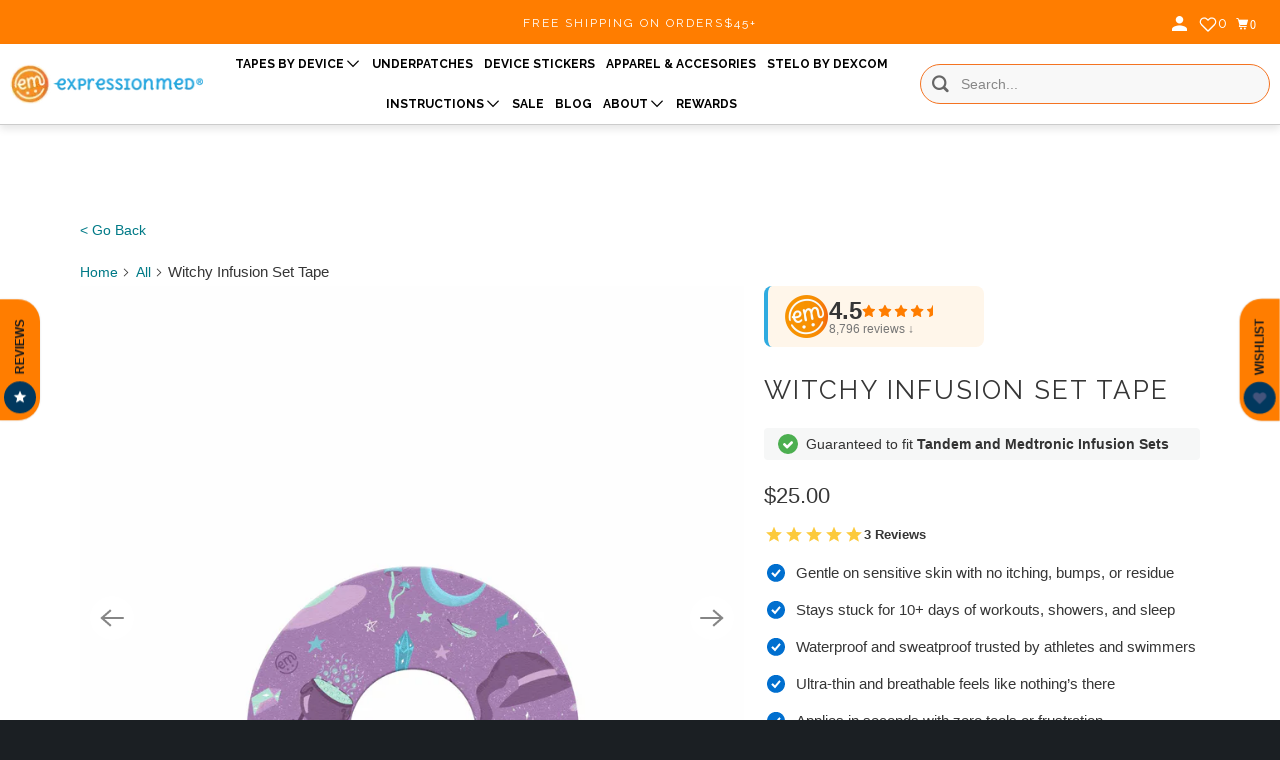

--- FILE ---
content_type: text/html; charset=utf-8
request_url: https://expressionmed.com/en-ca/products/witchy-infusion-set-tape
body_size: 121319
content:
<!doctype html>
<html class="no-js no-touch" lang="en">
  <head>
    <link rel="preconnect dns-prefetch" href="https://api.config-security.com/" crossorigin>
    <link rel="preconnect dns-prefetch" href="https://conf.config-security.com/" crossorigin>
    <link rel="preconnect dns-prefetch" href="https://whale.camera/" crossorigin>
    <link rel="preconnect dns-prefetch" href="https://triplewhale-pixel.web.app/" crossorigin>
    <script> 
      window.Store = window.Store || {};
      window.Store.id = 13948481;
    </script>

    <script>
    /* >> Heatmap.com :: Snippet << */
    (function (h,e,a,t,m,ap) {
      (h._heatmap_paq = []).push([ 'setTrackerUrl', (h.heatUrl = e) + a]);
      h.hErrorLogs=h.hErrorLogs || []; ap=t.createElement('script'); 
      ap.src=h.heatUrl+'preprocessor.min.js?sid='+m; 
      ap.defer=true; t.head.appendChild(ap);
      ['error', 'unhandledrejection'].forEach(function (ty) {
          h.addEventListener(ty, function (et) { h.hErrorLogs.push({ type: ty, event: et }); });
      });
    })(window,'https://dashboard.heatmap.com/','heatmap.php',document,3461);
    </script>

    

    <meta http-equiv="Accept-CH" content="DPR, Width, Viewport-Width, Save-Data">
    <meta name="facebook-domain-verification" content="m717ijmg0432eyz2f5pyfei9xj168e">

    <link rel="preconnect" href="https://p8bwmj92.cdn.imgeng.in/cdn/shop/files">
    <link rel="preconnect" href="https://cdn.shopify.com" crossorigin>
    <link rel="preconnect" href="https://fonts.shopify.com" crossorigin>
    <link rel="preconnect" href="https://monorail-edge.shopifysvc.com" crossorigin>

    <!-- fallback for browsers that don't support preconnect -->
    <link rel="dns-prefetch" href="https://fonts.shopifycdn.com">
    <link rel="dns-prefetch" href="https://cdn.shopify.com">
    <link rel="dns-prefetch" href="https://v.shopify.com">
    <link rel="dns-prefetch" href="https://cdn.shopifycloud.com">
    <link rel="dns-prefetch" href="https://monorail-edge.shopifysvc.com">
    <!-- Preload Assets -->
    <link rel="preload" href="//ajax.googleapis.com/ajax/libs/jquery/3.5.1/jquery.min.js" as="script">
    <link rel="preload" href="//expressionmed.com/cdn/shop/t/147/assets/app.js?v=158778259698685220291769746790" as="script">
    <meta charset="utf-8">
    <meta http-equiv="cleartype" content="on">
    <meta name="robots" content="index,follow">
    
    <title>
      ExpressionMed - Witchy Infusion Set Tape
    </title>

    
      <meta
        name="description"
        content="Double, double, toil and trouble... Cast a spell on your devices with this Witchy design! Featuring our new Infusion Circle specific cut out! Biocompatible material Sweat-proof Water-proof Fray-proof 2 part backing for easy application. Our strong adhesive can last for 10+ days."
      >
    

    

    

    

    <!-- Mobile Specific Metas -->
    <meta name="HandheldFriendly" content="True">
    <meta name="MobileOptimized" content="320">
    <meta name="viewport" content="width=device-width,initial-scale=1">
    <meta name="theme-color" content="#ffffff">

    
    
    <!-- Preload Assets -->
    <link rel="preload" href="//expressionmed.com/cdn/shop/t/147/assets/vendors.js?v=105148450034842595471765310929" as="script">
    <link rel="preload" href="//expressionmed.com/cdn/shop/t/147/assets/mmenu-styles.scss?v=106496102027375579581765310929" as="style">
    <link rel="preload" href="//expressionmed.com/cdn/shop/t/147/assets/fancybox.css?v=30466120580444283401765310929" as="style">
    <link rel="preload" href="//expressionmed.com/cdn/shop/t/147/assets/styles.css?v=35125862297543784321767022144" as="style">
    <link rel="preload" href="//expressionmed.com/cdn/shop/t/147/assets/jsSlideshow.js?v=151002110028330256431765310929" as="script">
    <link rel="preload" href="//expressionmed.com/cdn/shop/t/147/assets/app.js?v=158778259698685220291769746790" as="script">

    <!-- Stylesheet for mmenu plugin -->
    <link href="//expressionmed.com/cdn/shop/t/147/assets/mmenu-styles.scss?v=106496102027375579581765310929" rel="stylesheet" type="text/css" media="all" />

    <!-- Stylesheet for Fancybox library -->
    <link href="//expressionmed.com/cdn/shop/t/147/assets/fancybox.css?v=30466120580444283401765310929" rel="stylesheet" type="text/css" media="all" />

    <!-- Stylesheets for Parallax -->
    <link href="//expressionmed.com/cdn/shop/t/147/assets/styles.css?v=35125862297543784321767022144" rel="stylesheet" type="text/css" media="all" />

    <!-- Stylesheets for FRD -->
    <link href="//expressionmed.com/cdn/shop/t/147/assets/frd-custom.css?v=123616451011792735331765310929" rel="stylesheet" type="text/css" media="all" />

    <link href="//expressionmed.com/cdn/shop/t/147/assets/custom.css?v=90922206386304185611765310929" rel="stylesheet" type="text/css" media="all" />

    
      <link
        rel="shortcut icon"
        type="image/x-icon"
        href="//p8bwmj92.cdn.imgeng.in/cdn/shop/files/Logo-orange_circle-01_3_180x180.png?v=1697299311"
      >
      <link
        rel="apple-touch-icon"
        href="//p8bwmj92.cdn.imgeng.in/cdn/shop/files/Logo-orange_circle-01_3_180x180.png?v=1697299311"
      >
      <link
        rel="apple-touch-icon"
        sizes="72x72"
        href="//p8bwmj92.cdn.imgeng.in/cdn/shop/files/Logo-orange_circle-01_3_72x72.png?v=1697299311"
      >
      <link
        rel="apple-touch-icon"
        sizes="114x114"
        href="//p8bwmj92.cdn.imgeng.in/cdn/shop/files/Logo-orange_circle-01_3_114x114.png?v=1697299311"
      >
      <link
        rel="apple-touch-icon"
        sizes="180x180"
        href="//p8bwmj92.cdn.imgeng.in/cdn/shop/files/Logo-orange_circle-01_3_180x180.png?v=1697299311"
      >
      <link
        rel="apple-touch-icon"
        sizes="228x228"
        href="//p8bwmj92.cdn.imgeng.in/cdn/shop/files/Logo-orange_circle-01_3_228x228.png?v=1697299311"
      >
    

    <link rel="canonical" href="https://expressionmed.com/en-ca/products/witchy-infusion-set-tape">

    <script>
      document.documentElement.className=document.documentElement.className.replace(/\bno-js\b/,'js');
      if(window.Shopify&&window.Shopify.designMode)document.documentElement.className+=' in-theme-editor';
      if(('ontouchstart' in window)||window.DocumentTouch&&document instanceof DocumentTouch)document.documentElement.className=document.documentElement.className.replace(/\bno-touch\b/,'has-touch');
    </script>

    

    

    
    <script>
      window.PXUTheme = window.PXUTheme || {};
      window.PXUTheme.version = '6.1.0';
      window.PXUTheme.name = 'Parallax';
    </script>
    

    <script>
      
window.PXUTheme = window.PXUTheme || {};


window.PXUTheme.theme_settings = {};
window.PXUTheme.theme_settings.current_locale = "en";
window.PXUTheme.theme_settings.shop_url = "https://expressionmed.com";
window.PXUTheme.theme_settings.cart_url = "/en-ca/cart";


window.PXUTheme.theme_settings.newsletter_popup = false;
window.PXUTheme.theme_settings.newsletter_popup_days = "30";
window.PXUTheme.theme_settings.newsletter_popup_mobile = false;
window.PXUTheme.theme_settings.newsletter_popup_seconds = 12;
window.PXUTheme.theme_settings.newsletter_popup_max_width = 600;


window.PXUTheme.theme_settings.enable_predictive_search = false;
window.PXUTheme.theme_settings.mobile_search_location = "mobile-menu";


window.PXUTheme.theme_settings.product_form_style = "dropdown";
window.PXUTheme.theme_settings.display_inventory_left = false;
window.PXUTheme.theme_settings.inventory_threshold = 10;
window.PXUTheme.theme_settings.limit_quantity = true;
window.PXUTheme.theme_settings.free_price_text = "Free";


window.PXUTheme.theme_settings.collection_secondary_image = false;
window.PXUTheme.theme_settings.collection_swatches = false;


window.PXUTheme.theme_settings.display_special_instructions = false;
window.PXUTheme.theme_settings.display_tos_checkbox = false;
window.PXUTheme.theme_settings.tos_richtext = "\u003cp\u003eI Agree with the Terms \u0026 Conditions\u003c\/p\u003e";
window.PXUTheme.theme_settings.cart_action = "ajax";


window.PXUTheme.theme_settings.header_background = false;


window.PXUTheme.currency = {};


window.PXUTheme.currency.shop_currency = "USD";
window.PXUTheme.currency.default_currency = "USD";
window.PXUTheme.currency.display_format = "money_format";
window.PXUTheme.currency.money_format = "${{amount}}";
window.PXUTheme.currency.money_format_no_currency = "${{amount}}";
window.PXUTheme.currency.money_format_currency = "${{amount}} CAD";
window.PXUTheme.currency.native_multi_currency = true;
window.PXUTheme.currency.shipping_calculator = false;
window.PXUTheme.currency.iso_code = "CAD";
window.PXUTheme.currency.symbol = "$";


window.PXUTheme.translation = {};


window.PXUTheme.translation.search = "Search";
window.PXUTheme.translation.all_results = "Translation missing: en.general.search.all_results_html";
window.PXUTheme.translation.no_results = "Translation missing: en.general.search.no_results";


window.PXUTheme.translation.agree_to_terms_warning = "You must agree with the terms and conditions to checkout.";
window.PXUTheme.translation.cart_discount = "Discount";
window.PXUTheme.translation.edit_cart = "View Cart";
window.PXUTheme.translation.add_to_cart_success = "Translation missing: en.layout.general.add_to_cart_success";
window.PXUTheme.translation.agree_to_terms_html = "Translation missing: en.cart.general.agree_to_terms_html";
window.PXUTheme.translation.checkout = "Proceed to checkout";
window.PXUTheme.translation.or = "Translation missing: en.layout.general.or";
window.PXUTheme.translation.continue_shopping = "Continue";
window.PXUTheme.translation.empty_cart = "Your Cart is Empty";
window.PXUTheme.translation.subtotal = "Subtotal";
window.PXUTheme.translation.cart_notes = "Order Notes";
window.PXUTheme.translation.no_shipping_destination = "We do not ship to this destination.";
window.PXUTheme.translation.additional_rate = "There is one shipping rate available for";
window.PXUTheme.translation.additional_rate_at = "at";
window.PXUTheme.translation.additional_rates_part_1 = "There are";
window.PXUTheme.translation.additional_rates_part_2 = "shipping rates available for";
window.PXUTheme.translation.additional_rates_part_3 = "starting at";


window.PXUTheme.translation.product_add_to_cart_success = "Added";
window.PXUTheme.translation.product_add_to_cart = "Add to cart";
window.PXUTheme.translation.product_notify_form_email = "Email address";
window.PXUTheme.translation.product_notify_form_send = "Send";
window.PXUTheme.translation.items_left_count_one = "item left";
window.PXUTheme.translation.items_left_count_other = "items left";
window.PXUTheme.translation.product_sold_out = "Sold Out";
window.PXUTheme.translation.product_from = "from";
window.PXUTheme.translation.product_unavailable = "Unavailable";
window.PXUTheme.translation.product_notify_form_success = "Thanks! We will notify you when this product becomes available!";



window.PXUTheme.routes = window.PXUTheme.routes || {};
window.PXUTheme.routes.root_url = "/en-ca";
window.PXUTheme.routes.cart_url = "/en-ca/cart";
window.PXUTheme.routes.search_url = "/en-ca/search";
window.PXUTheme.routes.product_recommendations_url = "/en-ca/recommendations/products";
window.PXUTheme.routes.predictive_search_url = "/en-ca/search/suggest";


window.PXUTheme.media_queries = {};
window.PXUTheme.media_queries.small = window.matchMedia( "(max-width: 480px)" );
window.PXUTheme.media_queries.medium = window.matchMedia( "(max-width: 798px)" );
window.PXUTheme.media_queries.large = window.matchMedia( "(min-width: 799px)" );
window.PXUTheme.media_queries.larger = window.matchMedia( "(min-width: 960px)" );
window.PXUTheme.media_queries.xlarge = window.matchMedia( "(min-width: 1200px)" );
window.PXUTheme.media_queries.ie10 = window.matchMedia( "all and (-ms-high-contrast: none), (-ms-high-contrast: active)" );
window.PXUTheme.media_queries.tablet = window.matchMedia( "only screen and (min-width: 768px) and (max-width: 1024px)" );


window.PXUTheme.device = {};
window.PXUTheme.device.hasTouch = window.matchMedia("(any-pointer: coarse)");
window.PXUTheme.device.hasMouse = window.matchMedia("(any-pointer: fine)");
    </script>

    <script src="//expressionmed.com/cdn/shop/t/147/assets/vendors.js?v=105148450034842595471765310929" defer></script>
    <script src="//expressionmed.com/cdn/shop/t/147/assets/jsSlideshow.js?v=151002110028330256431765310929" defer></script>
    <script src="//expressionmed.com/cdn/shop/t/147/assets/app.js?v=158778259698685220291769746790" defer></script>

    
    <script src="//expressionmed.com/cdn/shop/t/147/assets/prefetch.js?v=122828037979233760771765310929" type="text/javascript"></script>
    

    <script type="text/javascript">
      (function(c,l,a,r,i,t,y){
        setTimeout(() => {
          c[a]=c[a]||function(){(c[a].q=c[a].q||[]).push(arguments)};
          t=l.createElement(r);t.async=1;t.src="https://www.clarity.ms/tag/"+i;
          y=l.getElementsByTagName(r)[0];y.parentNode.insertBefore(t,y);
        }, 5000);
      })(window, document, "clarity", "script", "590j0x5raa");
    </script>

    <script>window.performance && window.performance.mark && window.performance.mark('shopify.content_for_header.start');</script><meta name="google-site-verification" content="s5fAuy1ZGPmEDD7vwKJoCZZHqjm4XszACLxad-596TQ">
<meta name="google-site-verification" content="SdYO-iV6OCD0c0-aeaH51r6TOobZEEKdJ4Xx94wRs4c">
<meta name="google-site-verification" content="S0fOQy6HIZcMdaBZLvcicLaGWHiIz_g8-AdnlEc39AM">
<meta id="shopify-digital-wallet" name="shopify-digital-wallet" content="/13948481/digital_wallets/dialog">
<meta name="shopify-checkout-api-token" content="3970800b25aec4b660ad8d246485ed9e">
<meta id="in-context-paypal-metadata" data-shop-id="13948481" data-venmo-supported="false" data-environment="production" data-locale="en_US" data-paypal-v4="true" data-currency="CAD">
<link rel="alternate" hreflang="x-default" href="https://expressionmed.com/products/witchy-infusion-set-tape">
<link rel="alternate" hreflang="en" href="https://expressionmed.com/products/witchy-infusion-set-tape">
<link rel="alternate" hreflang="en-CA" href="https://expressionmed.com/en-ca/products/witchy-infusion-set-tape">
<link rel="alternate" hreflang="en-GB" href="https://expressionmed.com/en-gb/products/witchy-infusion-set-tape">
<link rel="alternate" hreflang="en-AU" href="https://expressionmed.com/en-au/products/witchy-infusion-set-tape">
<link rel="alternate" hreflang="en-DE" href="https://expressionmed.com/en-de/products/witchy-infusion-set-tape">
<link rel="alternate" type="application/json+oembed" href="https://expressionmed.com/en-ca/products/witchy-infusion-set-tape.oembed">
<script async="async" src="/checkouts/internal/preloads.js?locale=en-CA"></script>
<link rel="preconnect" href="https://shop.app" crossorigin="anonymous">
<script async="async" src="https://shop.app/checkouts/internal/preloads.js?locale=en-CA&shop_id=13948481" crossorigin="anonymous"></script>
<script id="apple-pay-shop-capabilities" type="application/json">{"shopId":13948481,"countryCode":"US","currencyCode":"CAD","merchantCapabilities":["supports3DS"],"merchantId":"gid:\/\/shopify\/Shop\/13948481","merchantName":"ExpressionMed","requiredBillingContactFields":["postalAddress","email","phone"],"requiredShippingContactFields":["postalAddress","email","phone"],"shippingType":"shipping","supportedNetworks":["visa","masterCard","amex","discover","elo","jcb"],"total":{"type":"pending","label":"ExpressionMed","amount":"1.00"},"shopifyPaymentsEnabled":true,"supportsSubscriptions":true}</script>
<script id="shopify-features" type="application/json">{"accessToken":"3970800b25aec4b660ad8d246485ed9e","betas":["rich-media-storefront-analytics"],"domain":"expressionmed.com","predictiveSearch":true,"shopId":13948481,"locale":"en"}</script>
<script>var Shopify = Shopify || {};
Shopify.shop = "expressionmed.myshopify.com";
Shopify.locale = "en";
Shopify.currency = {"active":"CAD","rate":"1.3821661"};
Shopify.country = "CA";
Shopify.theme = {"name":"ExpressionMed - New Release","id":131524788321,"schema_name":"Parallax","schema_version":"6.1.0","theme_store_id":null,"role":"main"};
Shopify.theme.handle = "null";
Shopify.theme.style = {"id":null,"handle":null};
Shopify.cdnHost = "expressionmed.com/cdn";
Shopify.routes = Shopify.routes || {};
Shopify.routes.root = "/en-ca/";</script>
<script type="module">!function(o){(o.Shopify=o.Shopify||{}).modules=!0}(window);</script>
<script>!function(o){function n(){var o=[];function n(){o.push(Array.prototype.slice.apply(arguments))}return n.q=o,n}var t=o.Shopify=o.Shopify||{};t.loadFeatures=n(),t.autoloadFeatures=n()}(window);</script>
<script>
  window.ShopifyPay = window.ShopifyPay || {};
  window.ShopifyPay.apiHost = "shop.app\/pay";
  window.ShopifyPay.redirectState = null;
</script>
<script id="shop-js-analytics" type="application/json">{"pageType":"product"}</script>
<script defer="defer" async type="module" src="//expressionmed.com/cdn/shopifycloud/shop-js/modules/v2/client.init-shop-cart-sync_BN7fPSNr.en.esm.js"></script>
<script defer="defer" async type="module" src="//expressionmed.com/cdn/shopifycloud/shop-js/modules/v2/chunk.common_Cbph3Kss.esm.js"></script>
<script defer="defer" async type="module" src="//expressionmed.com/cdn/shopifycloud/shop-js/modules/v2/chunk.modal_DKumMAJ1.esm.js"></script>
<script type="module">
  await import("//expressionmed.com/cdn/shopifycloud/shop-js/modules/v2/client.init-shop-cart-sync_BN7fPSNr.en.esm.js");
await import("//expressionmed.com/cdn/shopifycloud/shop-js/modules/v2/chunk.common_Cbph3Kss.esm.js");
await import("//expressionmed.com/cdn/shopifycloud/shop-js/modules/v2/chunk.modal_DKumMAJ1.esm.js");

  window.Shopify.SignInWithShop?.initShopCartSync?.({"fedCMEnabled":true,"windoidEnabled":true});

</script>
<script>
  window.Shopify = window.Shopify || {};
  if (!window.Shopify.featureAssets) window.Shopify.featureAssets = {};
  window.Shopify.featureAssets['shop-js'] = {"shop-cart-sync":["modules/v2/client.shop-cart-sync_CJVUk8Jm.en.esm.js","modules/v2/chunk.common_Cbph3Kss.esm.js","modules/v2/chunk.modal_DKumMAJ1.esm.js"],"init-fed-cm":["modules/v2/client.init-fed-cm_7Fvt41F4.en.esm.js","modules/v2/chunk.common_Cbph3Kss.esm.js","modules/v2/chunk.modal_DKumMAJ1.esm.js"],"init-shop-email-lookup-coordinator":["modules/v2/client.init-shop-email-lookup-coordinator_Cc088_bR.en.esm.js","modules/v2/chunk.common_Cbph3Kss.esm.js","modules/v2/chunk.modal_DKumMAJ1.esm.js"],"init-windoid":["modules/v2/client.init-windoid_hPopwJRj.en.esm.js","modules/v2/chunk.common_Cbph3Kss.esm.js","modules/v2/chunk.modal_DKumMAJ1.esm.js"],"shop-button":["modules/v2/client.shop-button_B0jaPSNF.en.esm.js","modules/v2/chunk.common_Cbph3Kss.esm.js","modules/v2/chunk.modal_DKumMAJ1.esm.js"],"shop-cash-offers":["modules/v2/client.shop-cash-offers_DPIskqss.en.esm.js","modules/v2/chunk.common_Cbph3Kss.esm.js","modules/v2/chunk.modal_DKumMAJ1.esm.js"],"shop-toast-manager":["modules/v2/client.shop-toast-manager_CK7RT69O.en.esm.js","modules/v2/chunk.common_Cbph3Kss.esm.js","modules/v2/chunk.modal_DKumMAJ1.esm.js"],"init-shop-cart-sync":["modules/v2/client.init-shop-cart-sync_BN7fPSNr.en.esm.js","modules/v2/chunk.common_Cbph3Kss.esm.js","modules/v2/chunk.modal_DKumMAJ1.esm.js"],"init-customer-accounts-sign-up":["modules/v2/client.init-customer-accounts-sign-up_CfPf4CXf.en.esm.js","modules/v2/client.shop-login-button_DeIztwXF.en.esm.js","modules/v2/chunk.common_Cbph3Kss.esm.js","modules/v2/chunk.modal_DKumMAJ1.esm.js"],"pay-button":["modules/v2/client.pay-button_CgIwFSYN.en.esm.js","modules/v2/chunk.common_Cbph3Kss.esm.js","modules/v2/chunk.modal_DKumMAJ1.esm.js"],"init-customer-accounts":["modules/v2/client.init-customer-accounts_DQ3x16JI.en.esm.js","modules/v2/client.shop-login-button_DeIztwXF.en.esm.js","modules/v2/chunk.common_Cbph3Kss.esm.js","modules/v2/chunk.modal_DKumMAJ1.esm.js"],"avatar":["modules/v2/client.avatar_BTnouDA3.en.esm.js"],"init-shop-for-new-customer-accounts":["modules/v2/client.init-shop-for-new-customer-accounts_CsZy_esa.en.esm.js","modules/v2/client.shop-login-button_DeIztwXF.en.esm.js","modules/v2/chunk.common_Cbph3Kss.esm.js","modules/v2/chunk.modal_DKumMAJ1.esm.js"],"shop-follow-button":["modules/v2/client.shop-follow-button_BRMJjgGd.en.esm.js","modules/v2/chunk.common_Cbph3Kss.esm.js","modules/v2/chunk.modal_DKumMAJ1.esm.js"],"checkout-modal":["modules/v2/client.checkout-modal_B9Drz_yf.en.esm.js","modules/v2/chunk.common_Cbph3Kss.esm.js","modules/v2/chunk.modal_DKumMAJ1.esm.js"],"shop-login-button":["modules/v2/client.shop-login-button_DeIztwXF.en.esm.js","modules/v2/chunk.common_Cbph3Kss.esm.js","modules/v2/chunk.modal_DKumMAJ1.esm.js"],"lead-capture":["modules/v2/client.lead-capture_DXYzFM3R.en.esm.js","modules/v2/chunk.common_Cbph3Kss.esm.js","modules/v2/chunk.modal_DKumMAJ1.esm.js"],"shop-login":["modules/v2/client.shop-login_CA5pJqmO.en.esm.js","modules/v2/chunk.common_Cbph3Kss.esm.js","modules/v2/chunk.modal_DKumMAJ1.esm.js"],"payment-terms":["modules/v2/client.payment-terms_BxzfvcZJ.en.esm.js","modules/v2/chunk.common_Cbph3Kss.esm.js","modules/v2/chunk.modal_DKumMAJ1.esm.js"]};
</script>
<script>(function() {
  var isLoaded = false;
  function asyncLoad() {
    if (isLoaded) return;
    isLoaded = true;
    var urls = ["https:\/\/cookie-bar.conversionbear.com\/script?app=cookie_consent\u0026shop=expressionmed.myshopify.com","\/\/cdn.shopify.com\/s\/files\/1\/0257\/0108\/9360\/t\/85\/assets\/usf-license.js?shop=expressionmed.myshopify.com","https:\/\/script.tapfiliate.com\/tapfiliate.js?shop=expressionmed.myshopify.com","https:\/\/script.tapfiliate.com\/shopify\/scripts\/detect\/39443-bf90d7?shop=expressionmed.myshopify.com","https:\/\/static.klaviyo.com\/onsite\/js\/klaviyo.js?company_id=H5QqmT\u0026shop=expressionmed.myshopify.com","\/\/cdn.shopify.com\/proxy\/ad84472eb9f921ec4d972cedc781a1f3158b5109eb0c1e4f75b9e3964342dccf\/static.cdn.printful.com\/static\/js\/external\/shopify-product-customizer.js?v=0.28\u0026shop=expressionmed.myshopify.com\u0026sp-cache-control=cHVibGljLCBtYXgtYWdlPTkwMA","https:\/\/www.pxucdn.com\/apps\/uso.js?shop=expressionmed.myshopify.com","https:\/\/cdn-app.sealsubscriptions.com\/shopify\/public\/js\/sealsubscriptions.js?shop=expressionmed.myshopify.com","\/\/backinstock.useamp.com\/widget\/20828_1767154824.js?category=bis\u0026v=6\u0026shop=expressionmed.myshopify.com","https:\/\/sdk.postscript.io\/sdk-script-loader.bundle.js?shopId=765294\u0026shop=expressionmed.myshopify.com"];
    for (var i = 0; i < urls.length; i++) {
      var s = document.createElement('script');
      s.type = 'text/javascript';
      s.async = true;
      s.src = urls[i];
      var x = document.getElementsByTagName('script')[0];
      x.parentNode.insertBefore(s, x);
    }
  };
  if(window.attachEvent) {
    window.attachEvent('onload', asyncLoad);
  } else {
    window.addEventListener('load', asyncLoad, false);
  }
})();</script>
<script id="__st">var __st={"a":13948481,"offset":-21600,"reqid":"1d88b4a2-4cf5-4b70-b8d8-0ed7e2d8b4e1-1769926302","pageurl":"expressionmed.com\/en-ca\/products\/witchy-infusion-set-tape","u":"8a829d85c841","p":"product","rtyp":"product","rid":6851961127009};</script>
<script>window.ShopifyPaypalV4VisibilityTracking = true;</script>
<script id="captcha-bootstrap">!function(){'use strict';const t='contact',e='account',n='new_comment',o=[[t,t],['blogs',n],['comments',n],[t,'customer']],c=[[e,'customer_login'],[e,'guest_login'],[e,'recover_customer_password'],[e,'create_customer']],r=t=>t.map((([t,e])=>`form[action*='/${t}']:not([data-nocaptcha='true']) input[name='form_type'][value='${e}']`)).join(','),a=t=>()=>t?[...document.querySelectorAll(t)].map((t=>t.form)):[];function s(){const t=[...o],e=r(t);return a(e)}const i='password',u='form_key',d=['recaptcha-v3-token','g-recaptcha-response','h-captcha-response',i],f=()=>{try{return window.sessionStorage}catch{return}},m='__shopify_v',_=t=>t.elements[u];function p(t,e,n=!1){try{const o=window.sessionStorage,c=JSON.parse(o.getItem(e)),{data:r}=function(t){const{data:e,action:n}=t;return t[m]||n?{data:e,action:n}:{data:t,action:n}}(c);for(const[e,n]of Object.entries(r))t.elements[e]&&(t.elements[e].value=n);n&&o.removeItem(e)}catch(o){console.error('form repopulation failed',{error:o})}}const l='form_type',E='cptcha';function T(t){t.dataset[E]=!0}const w=window,h=w.document,L='Shopify',v='ce_forms',y='captcha';let A=!1;((t,e)=>{const n=(g='f06e6c50-85a8-45c8-87d0-21a2b65856fe',I='https://cdn.shopify.com/shopifycloud/storefront-forms-hcaptcha/ce_storefront_forms_captcha_hcaptcha.v1.5.2.iife.js',D={infoText:'Protected by hCaptcha',privacyText:'Privacy',termsText:'Terms'},(t,e,n)=>{const o=w[L][v],c=o.bindForm;if(c)return c(t,g,e,D).then(n);var r;o.q.push([[t,g,e,D],n]),r=I,A||(h.body.append(Object.assign(h.createElement('script'),{id:'captcha-provider',async:!0,src:r})),A=!0)});var g,I,D;w[L]=w[L]||{},w[L][v]=w[L][v]||{},w[L][v].q=[],w[L][y]=w[L][y]||{},w[L][y].protect=function(t,e){n(t,void 0,e),T(t)},Object.freeze(w[L][y]),function(t,e,n,w,h,L){const[v,y,A,g]=function(t,e,n){const i=e?o:[],u=t?c:[],d=[...i,...u],f=r(d),m=r(i),_=r(d.filter((([t,e])=>n.includes(e))));return[a(f),a(m),a(_),s()]}(w,h,L),I=t=>{const e=t.target;return e instanceof HTMLFormElement?e:e&&e.form},D=t=>v().includes(t);t.addEventListener('submit',(t=>{const e=I(t);if(!e)return;const n=D(e)&&!e.dataset.hcaptchaBound&&!e.dataset.recaptchaBound,o=_(e),c=g().includes(e)&&(!o||!o.value);(n||c)&&t.preventDefault(),c&&!n&&(function(t){try{if(!f())return;!function(t){const e=f();if(!e)return;const n=_(t);if(!n)return;const o=n.value;o&&e.removeItem(o)}(t);const e=Array.from(Array(32),(()=>Math.random().toString(36)[2])).join('');!function(t,e){_(t)||t.append(Object.assign(document.createElement('input'),{type:'hidden',name:u})),t.elements[u].value=e}(t,e),function(t,e){const n=f();if(!n)return;const o=[...t.querySelectorAll(`input[type='${i}']`)].map((({name:t})=>t)),c=[...d,...o],r={};for(const[a,s]of new FormData(t).entries())c.includes(a)||(r[a]=s);n.setItem(e,JSON.stringify({[m]:1,action:t.action,data:r}))}(t,e)}catch(e){console.error('failed to persist form',e)}}(e),e.submit())}));const S=(t,e)=>{t&&!t.dataset[E]&&(n(t,e.some((e=>e===t))),T(t))};for(const o of['focusin','change'])t.addEventListener(o,(t=>{const e=I(t);D(e)&&S(e,y())}));const B=e.get('form_key'),M=e.get(l),P=B&&M;t.addEventListener('DOMContentLoaded',(()=>{const t=y();if(P)for(const e of t)e.elements[l].value===M&&p(e,B);[...new Set([...A(),...v().filter((t=>'true'===t.dataset.shopifyCaptcha))])].forEach((e=>S(e,t)))}))}(h,new URLSearchParams(w.location.search),n,t,e,['guest_login'])})(!0,!0)}();</script>
<script integrity="sha256-4kQ18oKyAcykRKYeNunJcIwy7WH5gtpwJnB7kiuLZ1E=" data-source-attribution="shopify.loadfeatures" defer="defer" src="//expressionmed.com/cdn/shopifycloud/storefront/assets/storefront/load_feature-a0a9edcb.js" crossorigin="anonymous"></script>
<script crossorigin="anonymous" defer="defer" src="//expressionmed.com/cdn/shopifycloud/storefront/assets/shopify_pay/storefront-65b4c6d7.js?v=20250812"></script>
<script data-source-attribution="shopify.dynamic_checkout.dynamic.init">var Shopify=Shopify||{};Shopify.PaymentButton=Shopify.PaymentButton||{isStorefrontPortableWallets:!0,init:function(){window.Shopify.PaymentButton.init=function(){};var t=document.createElement("script");t.src="https://expressionmed.com/cdn/shopifycloud/portable-wallets/latest/portable-wallets.en.js",t.type="module",document.head.appendChild(t)}};
</script>
<script data-source-attribution="shopify.dynamic_checkout.buyer_consent">
  function portableWalletsHideBuyerConsent(e){var t=document.getElementById("shopify-buyer-consent"),n=document.getElementById("shopify-subscription-policy-button");t&&n&&(t.classList.add("hidden"),t.setAttribute("aria-hidden","true"),n.removeEventListener("click",e))}function portableWalletsShowBuyerConsent(e){var t=document.getElementById("shopify-buyer-consent"),n=document.getElementById("shopify-subscription-policy-button");t&&n&&(t.classList.remove("hidden"),t.removeAttribute("aria-hidden"),n.addEventListener("click",e))}window.Shopify?.PaymentButton&&(window.Shopify.PaymentButton.hideBuyerConsent=portableWalletsHideBuyerConsent,window.Shopify.PaymentButton.showBuyerConsent=portableWalletsShowBuyerConsent);
</script>
<script data-source-attribution="shopify.dynamic_checkout.cart.bootstrap">document.addEventListener("DOMContentLoaded",(function(){function t(){return document.querySelector("shopify-accelerated-checkout-cart, shopify-accelerated-checkout")}if(t())Shopify.PaymentButton.init();else{new MutationObserver((function(e,n){t()&&(Shopify.PaymentButton.init(),n.disconnect())})).observe(document.body,{childList:!0,subtree:!0})}}));
</script>
<link id="shopify-accelerated-checkout-styles" rel="stylesheet" media="screen" href="https://expressionmed.com/cdn/shopifycloud/portable-wallets/latest/accelerated-checkout-backwards-compat.css" crossorigin="anonymous">
<style id="shopify-accelerated-checkout-cart">
        #shopify-buyer-consent {
  margin-top: 1em;
  display: inline-block;
  width: 100%;
}

#shopify-buyer-consent.hidden {
  display: none;
}

#shopify-subscription-policy-button {
  background: none;
  border: none;
  padding: 0;
  text-decoration: underline;
  font-size: inherit;
  cursor: pointer;
}

#shopify-subscription-policy-button::before {
  box-shadow: none;
}

      </style>
<link rel="stylesheet" media="screen" href="//expressionmed.com/cdn/shop/t/147/compiled_assets/styles.css?v=52779">
<script id="sections-script" data-sections="faqs-section" defer="defer" src="//expressionmed.com/cdn/shop/t/147/compiled_assets/scripts.js?v=52779"></script>
<script>window.performance && window.performance.mark && window.performance.mark('shopify.content_for_header.end');</script>

    <!-- Google Tag Manager -->
    <!-- TODO: fix _l "undefined" error below -->
    <!--
      <script>(function(w,d,s,l,i){w[l]=w[l]||[];w[l].push({'gtm.start':
      new Date().getTime(),event:'gtm.js'});var f=d.getElementsByTagName(s)[0],
      j=d.createElement(s),dl=l!='dataLayer'?'&l='+l:'';j.async=true;j.src=
      'https://www.googletagmanager.com/gtm.js?id='+i+dl;_l(j.src, 2000); //f.parentNode.insertBefore(j,f);
      })(window,document,'script','dataLayer','GTM-K3VNMKN');</script>
    -->
    <!-- End Google Tag Manager -->

    <!-- Global Site Tag (gtag.js) - Google AdWords: 854651840 -->
    <script async src="https://www.googletagmanager.com/gtag/js?id=AW-854651840"></script>
    <script>
      window.dataLayer = window.dataLayer || [];
      function gtag(){dataLayer.push(arguments);}
      gtag('js', new Date());
      gtag('config', 'AW-854651840', {'send_page_view': false});
    </script>

    <noscript>
      <style>
        .slides > li:first-child { display: block; }
        .image__fallback {
          width: 100vw;
          display: block !important;
          max-width: 100vw !important;
          margin-bottom: 0;
        }

        .no-js-only {
          display: inherit !important;
        }

        .icon-cart.cart-button {
          display: none;
        }

        .lazyload,
        .cart_page_image img {
          opacity: 1;
          -webkit-filter: blur(0);
          filter: blur(0);
        }

        .image-element__wrap {
          display: none;
        }

        .banner__text .container {
          background-color: transparent;
        }

        .animate_right,
        .animate_left,
        .animate_up,
        .animate_down {
          opacity: 1;
        }

        .flexslider .slides>li {
          display: block;
        }

        .product_section .product_form {
          opacity: 1;
        }

        .multi_select,
        form .select {
          display: block !important;
        }

        .swatch-options {
          display: none;
        }

        .parallax__wrap .banner__text {
          position: absolute;
          margin-left: auto;
          margin-right: auto;
          left: 0;
          right: 0;
          bottom: 0;
          top: 0;
          display: -webkit-box;
          display: -ms-flexbox;
          display: flex;
          -webkit-box-align: center;
          -ms-flex-align: center;
          align-items: center;
          -webkit-box-pack: center;
          -ms-flex-pack: center;
          justify-content: center;
        }

        .parallax__wrap .image__fallback {
          max-height: 1000px;
          -o-object-fit: cover;
          object-fit: cover;
        }
      </style>
    </noscript>

  
  
  

  
  
    <script>
      document.addEventListener("DOMContentLoaded", function () {
        setTimeout(function () {
          window._conv_q = window._conv_q || [];
          window._conv_q.push({ what: "triggerLocation", params: { locationId: "1004127841" } });
        }, 500);
      });
    </script>
  

    <script>
    
    
    
    
    var gsf_conversion_data = {page_type : 'product', event : 'view_item', data : {product_data : [{variant_id : 40316057190497, product_id : 6851961127009, name : "Witchy Infusion Set Tape", price : "25.00", currency : "USD", sku : "EMIS313N-5", brand : "ExpressionMed", variant : "5-pack", category : "Infusion Set"}], total_price : "25.00", shop_currency : "CAD"}};
    
</script>

    <script type="text/javascript">
  var jQuery351;
  window.dataLayer = window.dataLayer || [];

  function analyzifyInitialize(){
    window.analyzifyloadScript = function(url, callback) {
      var script = document.createElement('script');
      script.type = 'text/javascript';
      // If the browser is Internet Explorer
      if (script.readyState){
        script.onreadystatechange = function() {
          if (script.readyState == 'loaded' || script.readyState == 'complete') {
            script.onreadystatechange = null;
            callback();
          }
        };
        // For any other browser
      } else {
        script.onload = function() {
          callback();
        };
      }
      script.src = url;
      document.getElementsByTagName('head')[0].appendChild(script);
    }

    window.analyzifyAppStart = function(){
      
      window.dataLayer.push({
        event: "sh_info",
        
            page_type: "product",
          
        page_currency: "USD",
        
          user_type: "visitor"
        
      });

      window.analyzifyGetClickedProductPosition = function(elementHref){
        var elementIndex = -1
        collectionProductsElements = document.querySelectorAll('a[href*="/products/"]');
        collectionProductsElements.forEach(function(element,index){
          if (element.href.includes(elementHref)) {elementIndex = index + 1};
        });
        return elementIndex
      }

      window.analyzifyCollectionPageHandle = function(){
        var collection = null;
        var collectionAllProducts = null;
        var collectionTitle = "";
        var collectionId = "";
        var collectionProductsBrand = [];
        var collectionProductsType = [];
        var collectionProductsSku = [];
        var collectionProductsName = [];
        var collectionProductsId = [];
        var collectionProductsPrice = [];
        var collectionProductsPosition = []; // we need to talk about, this data can be taken from DOM only (filter ON/OFF)
        
        
        window.dataLayer.push({
          event: 'ee_productImpression',
          category_name: collectionTitle,
          category_id: collectionId,
          category_product_brand: collectionProductsBrand,
          category_product_type: collectionProductsType,
          category_product_sku: collectionProductsSku,
          category_product_name: collectionProductsName,
          category_product_id: collectionProductsId,
          category_product_price: collectionProductsPrice,
          currency: "USD",
          category_product_position: collectionProductsPosition
        });

        jQuery351(document).on('click', 'a[href*="/products/"]', function(event) {
          var href= jQuery351(this).attr('href');
          if(collectionAllProducts.length < 1 ) return;
          var handle = href.split('/products/')[1];
          var clickedProduct = collectionAllProducts.filter(function(product) {
              return product.handle === handle;
          });
          if (clickedProduct.length == 0 ) return;
          window.dataLayer.push({
            event: 'ee_productClick',
            category_name: collectionTitle,
            category_id: collectionId,
            product_name: clickedProduct[0].title,
            product_type: clickedProduct[0].type,
            sku: clickedProduct[0].variants[0].sku,
            product_id : clickedProduct[0].id.toString(),
            product_price: (clickedProduct[0].price / 100).toFixed(2).toString(),
            currency: "USD",
            product_brand: clickedProduct[0].vendor,
            product_position: analyzifyGetClickedProductPosition(href)
          });
        });
      };

      window.analyzifySearchPageHandle = function(){
        var searchTerm = "";
        var searchResults = parseInt("");
        var searchResultsJson = null;
        var searchProductsBrand = [];
        var searchProductsType = [];
        var searchProductsSku = [];
        var searchProductsNames = [];
        var searchProductsIds = [];
        var searchProductsPrices = [];
        var searchProductsPosition = [];
        
        

        window.dataLayer.push({
          event: 'searchListInfo',
          page_type: 'search',
          search_term: searchTerm,
          search_results: searchResults,
          category_product_brand: searchProductsBrand,
          category_product_type: searchProductsType,
          category_product_sku: searchProductsSku,
          category_product_name: searchProductsNames,
          category_product_id: searchProductsIds,
          category_product_price: searchProductsPrices,
          currency: "USD",
          category_product_position: searchProductsPosition
        });

        
        jQuery351(document).on('click', 'a[href*="/products/"]', function(event) {
          if(searchResultsJson.length < 1 ) return;
          var href= jQuery351(this).attr('href');
          var handle = href.split('/products/')[1];
          var clickedProduct = searchResultsJson.filter(function(product) {
            return handle.includes(product.handle);
          });
          if (clickedProduct.length == 0 ) return;
          
          window.dataLayer.push({
            event: 'ee_productClick',
            product_name: clickedProduct[0].title,
            product_type: clickedProduct[0].type,
            sku: clickedProduct[0].variants[0].sku,
            product_id : clickedProduct[0].id,
            product_price: (clickedProduct[0].price / 100).toFixed(2).toString(),
            currency: "USD",
            product_brand: clickedProduct[0].vendor,
            product_position: analyzifyGetClickedProductPosition(href)
          });

        });
      };

      window.analyzifyProductPageHandle = function(){
        var productName = "Witchy Infusion Set Tape";
        var productId = "6851961127009";
        var productPrice = "25.0";
        var productBrand = "ExpressionMed";
        var productType = "Infusion Set";
        var productSku = "EMIS313N-5";
        var productCollection = "Shop";
        
        window.dataLayer.push({
          event: 'ee_productDetail',
          name: productName,
          id: productId,
          price: productPrice,
          currency: "USD",
          brand: productBrand,
          product_type: productType,
          sku: productSku,
          category: productCollection,
          g_product_id: "shopify_US_"+productId+"_"+"40316057190497"
        });
        var first_atc = null;
        var selectors = ["input[name='add']", "button[name='add']", "#add-to-cart", "#AddToCartText", "#AddToCart", ".gtmatc", ".product-form__cart-submit", "#AddToCart-product-template", ".product-form__add-to-cart"];
        var found_selectors = 0;
        selectors.forEach(function(selector) {
          found_selectors += jQuery351(selector).length;
          if (first_atc == null && found_selectors) {
            first_atc = selector
          }
        });
        if (jQuery351(first_atc).length > 0 ) {
          jQuery351(document).on('click', first_atc, function(event) {
            var productForm = jQuery351(this).parents('form[action="/cart/add"]');
            var variantInput = productForm.find('*[name="id"]')
            var quantityInput = productForm.find('input[name="quantity"]')
            var itemQuantity = quantityInput.length > 0 ? quantityInput.val() : 1
            window.dataLayer.push({
              event: 'ee_addToCart',
              name: productName,
              id: productId,
              price: productPrice,
              currency: "USD",
              brand: productBrand,
              product_type: productType,
              category: productCollection,
              quantity: itemQuantity,
              variant: variantInput.val(),
              g_product_id: "shopify_US_"+productId+"_"+variantInput.val()
            });
          });
        }
      };

      window.analyzifyCartPageHandle = function(){
        var cartTotalValue = "0.0";
        var cartTotalQuantity = "0";
        var cartCurrency = "CAD";
        var cartItemsName = [];
        var cartItemsCategory = [];
        var cartItemsBrand = [];
        var cartItemsType = [];
        var cartItemsSku = [];
        var cartItemsId = [];
        var cartItemsVariantId = [];
        var cartItemsVariantTitle = [];
        var cartItemsPrice = [];
        var cartItemsQuantity = [];
        var cartItemsCategoryIds = [];

        
        


        window.dataLayer.push({
          event: 'ee_checkout',
          page_type: 'cart',
          name: cartItemsName,
          category: cartItemsCategory,
          brand: cartItemsBrand,
          product_type: cartItemsType,
          sku: cartItemsSku,
          id: cartItemsId,
          variant_id: cartItemsVariantId,
          variant: cartItemsVariantTitle,
          price: cartItemsPrice,
          currency: "USD",
          quantity: cartItemsQuantity,
          category_id: cartItemsCategoryIds,
          currency: cartCurrency,
          totalValue: cartTotalValue,
          totalQuantity: cartTotalQuantity * 1
        });
      };

      
          analyzifyProductPageHandle()
        
      
      
      var cartItemsJson = {"note":null,"attributes":{},"original_total_price":0,"total_price":0,"total_discount":0,"total_weight":0.0,"item_count":0,"items":[],"requires_shipping":false,"currency":"CAD","items_subtotal_price":0,"cart_level_discount_applications":[],"checkout_charge_amount":0};
      jQuery351(document).on('click', ".cart__remove", function(event) {
        var removedvid = jQuery351(this).attr("data-vid");
        var removedItemData = cartItemsJson.items.filter(function(item){
          return item.variant_id.toString() === removedvid
        })
        var removedItem = removedItemData[0];
        window.dataLayer.push({
          event:'ee_removeFromCart',
          name: removedItem.product_title,
          id : removedItem.product_id.toString(),
          variant : removedItem.id.toString(),
          price: (removedItem.price / 100).toFixed(2).toString(),
          currency: "USD",
          brand: removedItem.vendor,
          quantity: removedItem.quantity
        });
      });
    }
  }

  analyzifyInitialize();
  
   analyzifyloadScript('//ajax.googleapis.com/ajax/libs/jquery/3.5.1/jquery.min.js', function() {
    jQuery351 = jQuery.noConflict(true);
    analyzifyAppStart();
  });
</script>

    <script>window._usfTheme={
    id:121819037793,
    name:"Parallax",
    version:"6.1.0",
    vendor:"Out of the Sandbox",
    applied:1,
    assetUrl:"//expressionmed.com/cdn/shop/t/147/assets/usf-boot.js?v=6624847865556584551767022154"
};
window._usfCustomerTags = null;
window._usfCollectionId = null;
window._usfCollectionDefaultSort = null;
window._usfLocale = "en";
window._usfRootUrl = "\/en-ca";
window.usf = {
  settings: {"online":1,"version":"1.0.2.4112","shop":"expressionmed.myshopify.com","siteId":"fbafa748-bb1a-4ba9-af59-2e1c98568ecf","resUrl":"//cdn.shopify.com/s/files/1/0257/0108/9360/t/85/assets/","analyticsApiUrl":"https://svc-1000-analytics-usf.hotyon.com/set","searchSvcUrl":"https://svc-1000-usf.hotyon.com/","enabledPlugins":["addtocart-usf"],"showGotoTop":1,"mobileBreakpoint":767,"decimals":2,"useTrailingZeros":1,"decimalDisplay":".","thousandSeparator":",","currency":"USD","priceLongFormat":"${0} USD","priceFormat":"${0}","plugins":{},"revision":86784963,"filters":{"filtersHorzStyle":"default","filtersHorzPosition":"left","filtersMobileStyle":"default"},"instantSearch":{"online":1,"searchBoxSelector":"input[name=q]","numOfSuggestions":6,"numOfProductMatches":6,"numOfCollections":4,"numOfPages":4,"layout":"two-columns","productDisplayType":"list","productColumnPosition":"left","productsPerRow":2,"showPopularProducts":1,"numOfPopularProducts":6,"numOfRecentSearches":5},"search":{"online":1,"sortFields":["-date","bestselling","title","r"],"searchResultsUrl":"/pages/search-results-1","more":"page","itemsPerPage":36,"imageSizeType":"fixed","imageSize":"600,350","searchResultsMetafields":"1.2","showAltImage":1,"showSale":1,"showSoldOut":1,"canChangeUrl":1},"collections":{"online":1,"collectionsPageUrl":"/pages/collections"},"filterNavigation":{"showFilterArea":1,"showSingle":1},"translation_en":{"search":"Search","latestSearches":"Latest searches","popularSearches":"Popular searches","viewAllResultsFor":"view all results for <span class=\"usf-highlight\">{0}</span>","viewAllResults":"view all results","noMatchesFoundFor":"No matches found for \"<b>{0}</b>\". Please try again with a different term.","productSearchResultWithTermSummary":"<b>{0}</b> results for '<b>{1}</b>'","productSearchResultSummary":"<b>{0}</b> products","productSearchNoResults":"<h2>No matching for '<b>{0}</b>'.</h2><p>But don't give up – check the filters, spelling or try less specific search terms.</p>","productSearchNoResultsEmptyTerm":"<h2>No results found.</h2><p>But don't give up – check the filters or try less specific terms.</p>","clearAll":"Clear all","clear":"Clear","clearAllFilters":"Clear all filters","clearFiltersBy":"Clear filters by {0}","filterBy":"Filter by {0}","sort":"Sort","sortBy_r":"Relevance","sortBy_title":"Title: A-Z","sortBy_-title":"Title: Z-A","sortBy_date":"Date: Old to New","sortBy_-date":"Date: New to Old","sortBy_price":"Price: Low to High","sortBy_-price":"Price: High to Low","sortBy_percentSale":"Percent sales: Low to High","sortBy_-percentSale":"Percent sales: High to Low","sortBy_-discount":"Discount: High to Low","sortBy_bestselling":"Bestselling","sortBy_-available":"Inventory: High to Low","sortBy_producttype":"Product Type: A-Z","sortBy_-producttype":"Product Type: Z-A","sortBy_random":"Random","filters":"Filters","filterOptions":"Filter options","clearFilterOptions":"Clear all filter options","youHaveViewed":"You've viewed {0} of {1} products","loadMore":"Load more","loadPrev":"Load previous","productMatches":"Product matches","trending":"Trending","didYouMean":"Sorry, nothing found for '<b>{0}</b>'.<br>Did you mean '<b>{1}</b>'?","searchSuggestions":"Search suggestions","popularSearch":"Popular search","quantity":"Quantity","selectedVariantNotAvailable":"The selected variant is not available.","addToCart":"Add to cart","seeFullDetails":"See full details","chooseOptions":"Choose options","quickView":"Quick view","sale":"Sale","save":"Save","soldOut":"Sold out","viewItems":"View items","more":"More","all":"All","prevPage":"Previous page","gotoPage":"Go to page {0}","nextPage":"Next page","from":"From","collections":"Collections","pages":"Pages","sortBy_":"Relevance","sortBy_option:Hole Position":"Hole Position: A-Z","sortBy_-option:Hole Position":"Hole Position: Z-A","sortBy_option:Quantity":"Quantity: A-Z","sortBy_-option:Quantity":"Quantity: Z-A","sortBy_option:Size":"Size: A-Z","sortBy_-option:Size":"Size: Z-A","sortBy_option:Title":"Title: A-Z","sortBy_-option:Title":"Title: Z-A","sortBy_option:Denominations":"Denominations: A-Z","sortBy_-option:Denominations":"Denominations: Z-A","sortBy_option:Color":"Color: A-Z","sortBy_-option:Color":"Color: Z-A","sortBy_option:Style":"Style: A-Z","sortBy_-option:Style":"Style: Z-A"}}
}
</script>
<script src="//expressionmed.com/cdn/shop/t/147/assets/usf-boot.js?v=6624847865556584551767022154" async></script>
    <script>
      setTimeout(() => { (function(w,d,t,r,u){var f,n,i;w[u]=w[u]||[],f=function(){var o={ti:"56380427"};o.q=w[u],w[u]=new UET(o),w[u].push("pageLoad")},n=d.createElement(t),n.src=r,n.async=1,n.onload=n.onreadystatechange=function(){var s=this.readyState;s&&s!=="loaded"&&s!=="complete"||(f(),n.onload=n.onreadystatechange=null)},i=d.getElementsByTagName(t)[0],i.parentNode.insertBefore(n,i)})(window,document,"script","//bat.bing.com/bat.js","uetq"); }, 5000);
    </script>

    <!-- Xandr Universal Pixel - Initialization (include only once per page) -->
    <script>
      setTimeout(() => {
        !function(e,i){if(!e.pixie){var n=e.pixie=function(e,i,a){n.actionQueue.push({action:e,actionValue:i,params:a})};n.actionQueue=[];var a=i.createElement("script");a.async=!0,a.src="//acdn.adnxs.com/dmp/up/pixie.js";var t=i.getElementsByTagName("head")[0];t.insertBefore(a,t.firstChild)}}(window,document);
        pixie('init', 'ec1c5b5e-4c2e-49a2-9af4-6ca583ac69bf');
        pixie('event', 'PageView');
      }, 5000);
    </script>
    <noscript
      ><img src="https://ib.adnxs.com/pixie?pi=ec1c5b5e-4c2e-49a2-9af4-6ca583ac69bf&e=PageView&script=0"
    ></noscript>
    <script>
      /* >> TriplePixel :: start*/
      window.TriplePixelData={TripleName:"expressionmed.myshopify.com",ver:"2.12",plat:"SHOPIFY",isHeadless:false},function(W,H,A,L,E,_,B,N){function O(U,T,P,H,R){void 0===R&&(R=!1),H=new XMLHttpRequest,P?(H.open("POST",U,!0),H.setRequestHeader("Content-Type","text/plain")):H.open("GET",U,!0),H.send(JSON.stringify(P||{})),H.onreadystatechange=function(){4===H.readyState&&200===H.status?(R=H.responseText,U.includes(".txt")?eval(R):P||(N[B]=R)):(299<H.status||H.status<200)&&T&&!R&&(R=!0,O(U,T-1,P))}}if(N=window,!N[H+"sn"]){N[H+"sn"]=1,L=function(){return Date.now().toString(36)+"_"+Math.random().toString(36)};try{A.setItem(H,1+(0|A.getItem(H)||0)),(E=JSON.parse(A.getItem(H+"U")||"[]")).push({u:location.href,r:document.referrer,t:Date.now(),id:L()}),A.setItem(H+"U",JSON.stringify(E))}catch(e){}var i,m,p;A.getItem('"!nC`')||(_=A,A=N,A[H]||(E=A[H]=function(t,e,a){return void 0===a&&(a=[]),"State"==t?E.s:(W=L(),(E._q=E._q||[]).push([W,t,e].concat(a)),W)},E.s="Installed",E._q=[],E.ch=W,B="configSecurityConfModel",N[B]=1,O("https://conf.config-security.com/model",5),i=L(),m=A[atob("c2NyZWVu")],_.setItem("di_pmt_wt",i),p={id:i,action:"profile",avatar:_.getItem("auth-security_rand_salt_"),time:m[atob("d2lkdGg=")]+":"+m[atob("aGVpZ2h0")],host:A.TriplePixelData.TripleName,plat:A.TriplePixelData.plat,url:window.location.href,ref:document.referrer,ver:A.TriplePixelData.ver},O("https://api.config-security.com/event",5,p),O("https://whale.camera/live/dot.txt",5)))}}("","TriplePixel",localStorage);
      /* << TriplePixel :: end*/
    </script>

    <link href="//expressionmed.com/cdn/shop/t/147/assets/optimize-main.css?v=162401998311954541351769712604" rel="stylesheet" type="text/css" media="all" />

    

    
      <link href="//expressionmed.com/cdn/shop/t/147/assets/optimize-product.css?v=143033545902255397511765310929" rel="stylesheet" type="text/css" media="all" />
    

    

    <script>
      document.addEventListener('DOMContentLoaded', function () {
        document.addEventListener('click', function (e) {
          var btn = e.target.closest('.cart-button');
          if (!btn) return;

          window._conv_q = window._conv_q || [];
          window._conv_q.push({
            what: "triggerLocation",
            params: {
              locationId: "1004143486"
            }
          });
        });
      });
    </script>
  <!-- BEGIN app block: shopify://apps/klaviyo-email-marketing-sms/blocks/klaviyo-onsite-embed/2632fe16-c075-4321-a88b-50b567f42507 -->












  <script async src="https://static.klaviyo.com/onsite/js/H5QqmT/klaviyo.js?company_id=H5QqmT"></script>
  <script>!function(){if(!window.klaviyo){window._klOnsite=window._klOnsite||[];try{window.klaviyo=new Proxy({},{get:function(n,i){return"push"===i?function(){var n;(n=window._klOnsite).push.apply(n,arguments)}:function(){for(var n=arguments.length,o=new Array(n),w=0;w<n;w++)o[w]=arguments[w];var t="function"==typeof o[o.length-1]?o.pop():void 0,e=new Promise((function(n){window._klOnsite.push([i].concat(o,[function(i){t&&t(i),n(i)}]))}));return e}}})}catch(n){window.klaviyo=window.klaviyo||[],window.klaviyo.push=function(){var n;(n=window._klOnsite).push.apply(n,arguments)}}}}();</script>

  
    <script id="viewed_product">
      if (item == null) {
        var _learnq = _learnq || [];

        var MetafieldReviews = null
        var MetafieldYotpoRating = null
        var MetafieldYotpoCount = null
        var MetafieldLooxRating = null
        var MetafieldLooxCount = null
        var okendoProduct = null
        var okendoProductReviewCount = null
        var okendoProductReviewAverageValue = null
        try {
          // The following fields are used for Customer Hub recently viewed in order to add reviews.
          // This information is not part of __kla_viewed. Instead, it is part of __kla_viewed_reviewed_items
          MetafieldReviews = {"rating":{"scale_min":"1.0","scale_max":"5.0","value":"5.0"},"rating_count":3};
          MetafieldYotpoRating = "5"
          MetafieldYotpoCount = "3"
          MetafieldLooxRating = null
          MetafieldLooxCount = null

          okendoProduct = null
          // If the okendo metafield is not legacy, it will error, which then requires the new json formatted data
          if (okendoProduct && 'error' in okendoProduct) {
            okendoProduct = null
          }
          okendoProductReviewCount = okendoProduct ? okendoProduct.reviewCount : null
          okendoProductReviewAverageValue = okendoProduct ? okendoProduct.reviewAverageValue : null
        } catch (error) {
          console.error('Error in Klaviyo onsite reviews tracking:', error);
        }

        var item = {
          Name: "Witchy Infusion Set Tape",
          ProductID: 6851961127009,
          Categories: ["05.04.24","All","Autumn Collection","Blue","Discount Code Collection BFCM 2025","Fall Collection","Halloween","Halloween Collection","Infusion Set","Infusion Set**","Not On Sale","Overpatch \u0026 Tapes","Postscript","Product Feed","Purple","Shop"],
          ImageURL: "https://expressionmed.com/cdn/shop/products/EMIS313N-Witchy-single_grande.jpg?v=1660871793",
          URL: "https://expressionmed.com/en-ca/products/witchy-infusion-set-tape",
          Brand: "ExpressionMed",
          Price: "$25.00",
          Value: "25.00",
          CompareAtPrice: "$0.00"
        };
        _learnq.push(['track', 'Viewed Product', item]);
        _learnq.push(['trackViewedItem', {
          Title: item.Name,
          ItemId: item.ProductID,
          Categories: item.Categories,
          ImageUrl: item.ImageURL,
          Url: item.URL,
          Metadata: {
            Brand: item.Brand,
            Price: item.Price,
            Value: item.Value,
            CompareAtPrice: item.CompareAtPrice
          },
          metafields:{
            reviews: MetafieldReviews,
            yotpo:{
              rating: MetafieldYotpoRating,
              count: MetafieldYotpoCount,
            },
            loox:{
              rating: MetafieldLooxRating,
              count: MetafieldLooxCount,
            },
            okendo: {
              rating: okendoProductReviewAverageValue,
              count: okendoProductReviewCount,
            }
          }
        }]);
      }
    </script>
  




  <script>
    window.klaviyoReviewsProductDesignMode = false
  </script>







<!-- END app block --><!-- BEGIN app block: shopify://apps/superspeed-web-vitals/blocks/app-embed/ea1b2c2c-4644-44b9-b10b-fdb914884a8c --><!-- Copyright (c) Superspeed | https://superspeedapp.com NOTICE: All information contained herein is property of Superspeed. The intellectual and technical concepts contained herein are proprietary to Superspeed and are protected by trade secret and copyright law. Reproduction of this code is strictly forbidden unless prior written permission is obtained from Superspeed. If violated, legal action will be taken. -->





<script type="text/javascript">
  (() => {
    window.__ss_snq = 30; window.requestIdleCallback=window.requestIdleCallback||function(e){var n=Date.now();return setTimeout(function(){e({didTimeout:!1,timeRemaining:function(){return Math.max(0,50-(Date.now()-n))}})},1)},window.cancelIdleCallback=window.cancelIdleCallback||function(e){clearTimeout(e)};
    window.delayed=(e,t,d=1,i={},r=null)=>{if(!e||!t||"number"!=typeof d)return;const a=document.createElement(t),{fetchpriority:c="low",type:n="text/javascript",defer:o=!0,async:p=!1,preload:s=!1,media:y="",id:l=""}=i;a.fetchpriority=i.fetchpriority,i.id&&(a.id=i.id),"link"===t?(a.rel="stylesheet",a.href=e,a.type="text/css",i.media&&(a.media=i.media)):"script"===t&&(i.defer&&(a.defer=o),i.async&&(a.async=p),r&&(a.onload=()=>{r()}),a.src=e,a.type=n),setTimeout((()=>{document.head.appendChild(a)}),d)};
    window.pushToMain = async function(){return"scheduler"in window&&"yield"in window.scheduler?await window.scheduler.yield():new Promise(e=>{setTimeout(e,0)})}
    Object.defineProperty(Array.prototype, 'forEachAsync', { enumerable: false, value: function(n,t) { var i=this;setTimeout(function(){var r=0,e=function(){this.burned||(this.burned=!0,++r>=i.length?t&&t():n(i[r],e.bind({})))};0==i.length?t&&t():n(i[0],e.bind({}))},0); } });
    const HTMLParsedElement=(()=>{const e="DOMContentLoaded",t=new WeakMap,n=[],a=e=>{do{if(e.nextSibling)return!0}while(e=e.parentNode);return!1},r=()=>{n.splice(0).forEach(e=>{!0!==t.get(e[0])&&(t.set(e[0],!0),e[0][e[1]]())})};document.addEventListener(e,r);class s extends HTMLElement{static withParsedCallback(s,i="parsed"){const{prototype:c}=s,{connectedCallback:o}=c,l=i+"Callback",d=(t,n,a,r)=>{n.disconnect(),a.removeEventListener(e,r),u(t)},u=e=>{n.length||requestAnimationFrame(r),n.push([e,l])};return Object.defineProperties(c,{connectedCallback:{configurable:!0,writable:!0,value(){if(o&&o.apply(this,arguments),l in this&&!t.has(this)){const n=this,{ownerDocument:r}=n;if(t.set(n,!1),"complete"===r.readyState||a(n))u(n);else{const t=()=>d(n,s,r,t);r.addEventListener(e,t);const s=new MutationObserver(()=>{a(n)&&d(n,s,r,t)});s.observe(n.parentNode,{childList:!0,subtree:!0})}}}},[i]:{configurable:!0,get(){return!0===t.get(this)}}}),s}}return s.withParsedCallback(s)})();
    (()=>{var l=Object.defineProperty;var r=(s,t,e)=>t in s?l(s,t,{enumerable:!0,configurable:!0,writable:!0,value:e}):s[t]=e;var i=(s,t,e)=>(r(s,typeof t!="symbol"?t+"":t,e),e);var a=class extends HTMLElement{constructor(){super();i(this,"_process",async()=>{let t=this;if(t.showMsg("PROCESS START:",t.loaded),t.loaded!=!0)try{let c=await(await caches.match(new Request(t.url))).blob(),h=URL.createObjectURL(c);this._inject(h)}catch(e){t.showMsg("NOT FOUND:",e),this._add()}});i(this,"_add",async()=>{try{await(await caches.open("my-cache")).add(new Request(this.url)),this._process(this.url)}catch(t){this.showMsg("FALLBACK",t),delayed&&delayed(this.url,"script",this.timer||1),this._complete();return}});this.startTime=performance.now(),this.s=document.createElement("script"),this.loaded=!1,this.debug=!1,this.callback=!1,this.ms=null}connectedCallback(){this.url=this.getAttribute("href"),this.timer=this.getAttribute("timer"),this.ondom=this.getAttribute("ondom"),this.debug=this.getAttribute("debug")&&this.getAttribute("debug")=="yes"||Shopify&&Shopify.ss&&Shopify.ss.data.debug,this.callback=this.getAttribute("callback"),this.showMsg("CONNECTED:",this.url),this.timer?setTimeout(()=>this._process(),this.timer||1):this._process()}_inject(t){let e=this;e.showMsg("INJECT START"),e.s.defer="defer",e.s.src=t,e.s.id=e.url,e.s.onload=function(){e._complete(),e.callback&&requestIdleCallback(()=>{e.showMsg("CALLBACK",e.callback),typeof window[e.callback]=="function"&&window[e.callback]()})},requestIdleCallback(()=>document.body.appendChild(e.s))}_complete(){let t=this;t.endTime=performance.now(),t.loaded=!0,t.ms=`${t.endTime-t.startTime} ms`,t.showMsg("INJECTED TIME:",t.ms),t.showMsg("LOCATION:",t.s)}showMsg(t,e){!this.debug||console.log(t,e)}};customElements.define("ss-script",a);})();
    (()=>{var h=Object.defineProperty;var o=(s,t,e)=>t in s?h(s,t,{enumerable:!0,configurable:!0,writable:!0,value:e}):s[t]=e;var l=(s,t,e)=>(o(s,typeof t!="symbol"?t+"":t,e),e);var c=class extends HTMLElement{constructor(){super();l(this,"_process",async()=>{let t=this;if(t.showMsg("PROCESS START:",t.loaded),t.count++,t.loaded!=!0&&!(t.count>10))try{let e=await caches.match(new Request(t.url)),i=null;if(t.type=="blob"){let a=await e.blob();i=URL.createObjectURL(a),delayed(i,"link",1);return}else i=await e.text();i!=null&&this._inject(i)}catch(e){t.showMsg("NOT FOUND:",e),this._add()}});l(this,"_add",async()=>{try{await(await caches.open("my-cache")).add(new Request(this.url)),this._process(this.url)}catch(t){this.showMsg("FALLBACK",t),delayed&&delayed(this.url,"link",this.timer||1),this._complete()}});this.startTime=performance.now(),this.s=document.createElement("style"),this.loaded=!1,this.debug=!1,this.callback=!1,this.ms=null,this.type="text",this.count=0}connectedCallback(){this.url=this.getAttribute("href"),this.timer=this.getAttribute("timer"),this.debug=this.getAttribute("debug")&&this.getAttribute("debug")=="yes",this.callback=this.getAttribute("callback"),this.type=this.getAttribute("type"),this.showMsg("CONNECTED:",this.url),this.timer?setTimeout(()=>this._process(),this.timer||1):this._process()}_inject(t){let e=this;e.showMsg("INJECT START"),e.s.textContent=t,e.s.onload=function(){e._complete(),e.callback&&requestIdleCallback(()=>{e.showMsg("CALLBACK",e.callback),typeof window[e.callback]=="function"&&window[e.callback]()})},requestIdleCallback(()=>document.body.appendChild(e.s))}_complete(){let t=this;t.endTime=performance.now(),t.loaded=!0,t.ms=`${t.endTime-t.startTime} ms`,t.showMsg("INJECTED TIME:",t.ms),t.showMsg("LOCATION:",t.s)}showMsg(t,e){!this.debug||console.log(t,e)}};customElements.define("ss-link",c);})();(()=>{let defboom = 8000;window.BOOMR=window.BOOMR||{},window.BOOMR.snippetExecuted=!0,setTimeout(()=>{let e=document.querySelector('[class="boomerang"]');if(e){window.BOOMR.snippetExecuted=!1,boomHTML=e.innerHTML;var n=document.createElement("script");n.innerHTML=boomHTML,document.head.insertAdjacentElement("beforeEnd",n)}},Number(defboom));})();          (()=>{ var precheck=(()=>{var y=Object.defineProperty;var g=Object.getOwnPropertyDescriptor;var A=Object.getOwnPropertyNames;var S=Object.prototype.hasOwnProperty;var x=r=>y(r,"__esModule",{value:!0});var B=(r,t)=>{for(var e in t)y(r,e,{get:t[e],enumerable:!0})},P=(r,t,e,o)=>{if(t&&typeof t=="object"||typeof t=="function")for(let n of A(t))!S.call(r,n)&&(e||n!=="default")&&y(r,n,{get:()=>t[n],enumerable:!(o=g(t,n))||o.enumerable});return r};var L=(r=>(t,e)=>r&&r.get(t)||(e=P(x({}),t,1),r&&r.set(t,e),e))(typeof WeakMap!="undefined"?new WeakMap:0);var I={};B(I,{init:()=>w,release_all:()=>k});var s="javascript/blocked",i={denylist:window.DENY_SUPERLIST},l={denylisted:[]};var d=(r,t)=>r&&(!t||t!==s)&&(!i.denylist||i.denylist.some(e=>e.test(r))),f=function(r){let t=r.getAttribute("src");return i.denylist&&i.denylist.every(e=>!e.test(t))};var b=new MutationObserver(r=>{for(let t=0;t<r.length;t++){let{addedNodes:e}=r[t];for(let o=0;o<e.length;o++){let n=e[o];if(n.nodeType===1&&n.tagName==="SCRIPT"&&n.src!==""){let a=n.src,p=n.type;if(d(a,p)){l.denylisted.push([n,n.type]),n.type=s;let c=function(m){n.getAttribute("type")===s&&m.preventDefault(),n.removeEventListener("beforescriptexecute",c)};n.addEventListener("beforescriptexecute",c),n.parentElement&&n.parentElement.removeChild(n)}}}}});function E(){b.observe(document.documentElement,{childList:!0,subtree:!0})}var T=document.createElement,u={src:Object.getOwnPropertyDescriptor(HTMLScriptElement.prototype,"src"),type:Object.getOwnPropertyDescriptor(HTMLScriptElement.prototype,"type")};function h(){document.createElement=function(...r){if(r[0].toLowerCase()!=="script")return T.bind(document)(...r);let t=T.bind(document)(...r);try{Object.defineProperties(t,{src:{...u.src,set(e){d(e,t.type)&&u.type.set.call(this,s),u.src.set.call(this,e)}},type:{...u.type,get(){let e=u.type.get.call(this);return e===s||d(this.src,e)?null:e},set(e){let o=d(t.src,t.type)?s:e;u.type.set.call(this,o)}}}),t.setAttribute=function(e,o){e==="type"||e==="src"?t[e]=o:HTMLScriptElement.prototype.setAttribute.call(t,e,o)}}catch{}return t}}var v=function(...r){r.length<1?i.denylist=[]:i.denylist&&(i.denylist=i.denylist.filter(o=>r.every(n=>{if(typeof n=="string")return!o.test(n);if(n instanceof RegExp)return o.toString()!==n.toString()})));let t=document.querySelectorAll(`script[type="${s}"]`);for(let o=0;o<t.length;o++){let n=t[o];f(n)&&(l.denylisted.push([n,"application/javascript"]),n.parentElement.removeChild(n))}let e=0;[...l.denylisted].forEach(([o,n],a)=>{if(f(o)){let p=document.createElement("script");for(let c=0;c<o.attributes.length;c++){let m=o.attributes[c];m.name!=="src"&&m.name!=="type"&&p.setAttribute(m.name,o.attributes[c].value)}p.setAttribute("src",o.src),p.setAttribute("type",n||"application/javascript"),document.head.appendChild(p),l.denylisted.splice(a-e,1),e++}}),i.denylist&&i.denylist.length<1&&b.disconnect()};var k=r=>{setTimeout(()=>v(),r)};function w({denylist:r,release:t}={}){i.denylist=(i.denylist||r)&&[...i.denylist||[],...r||[]],E(),h(),k(t)}return L(I);})();          precheck.init({ release: Number(3e3), denylist: [/shop_events_listener/, /trekkie/] });})();
})();
</script>


<script type="text/javascript">window.ss_template = "product";
      var Shopify = Shopify || {}; Shopify.ss = {};
      window.superLayer = window.superLayer || []; function _l(){window.superLayer.push(arguments);} window._l = _l;
      Shopify.ss.template = window.ss_template;(() => {
        

        Shopify.ss.data = {};
        Shopify.ss.x_data = `eyJtYWluIjozLCJkZWJ1ZyI6ZmFsc2UsImRpcyI6e30sInRkYSI6eyJ0ZDEiOnsidCI6MywiYSI6WyJzaG9waWZ5Y2xvdWQiLCJldmVudHNfbGlzdGVuZXIiLCJ5b3RwbyJdfX19`;
        let url = "https://cdn.shopify.com/extensions/cae165eb-116d-4a47-9791-c360d191d2aa/superspeed-web-vitals-101/assets/content.min.js";
        if (window.location.search.includes('db=true')) {url = "https://cdn.shopify.com/extensions/cae165eb-116d-4a47-9791-c360d191d2aa/superspeed-web-vitals-101/assets/content.js"; Shopify.ss.debug = true; };
        delayed(url, 'script', 0);
      })();
    setTimeout(() => loadPrev(), 5000);const loadPrev = () => { typeof Shopify.PreviewBarInjector != 'undefined' ? window.dispatchEvent(new Event('ss:load')) : setTimeout(() => loadPrev(), 5000);}
  </script>
<script>
  document.addEventListener('DOMContentLoaded', async () => {
    window.super_sliders = document.querySelectorAll('[data-ss-slider]');
    if (super_sliders.length > 0) { delayed("https://cdn.shopify.com/extensions/cae165eb-116d-4a47-9791-c360d191d2aa/superspeed-web-vitals-101/assets/keen.js", "script", 1);}

    await pushToMain();

    (async () => {
      const videos = document.querySelectorAll(".ss-item video:not([data-playing])");
      await pushToMain();
      const config = { rootMargin: '0px -100px', threshold: 0 };
      const callback = async (entries) => {
        entries.forEach((entry) => { if (!entry.isIntersecting) { entry.target.pause(); } else { entry.target.play(); } }); await pushToMain();
      }
      const observer = new IntersectionObserver(callback, config);
      await pushToMain();
      videos.forEach(element => { observer.observe(element); });
    })();
  });
</script>



<!-- END app block --><!-- BEGIN app block: shopify://apps/convert-experiences/blocks/convert-tracking/2eacdd19-b384-4180-b32c-b323a6d9e27e -->
  
  <script
    type='text/javascript'
  >
    var _conv_page_type = "product";
    var _conv_category_id = "";
    var _conv_category_name = null;
    var _conv_product_id = 6851961127009;
    var _conv_product_sku = "EMIS313N-5";
    var _conv_product_variant_id = 40316057190497;
    var _conv_product_name = "Witchy Infusion Set Tape";
    var _conv_product_price = "25.00";
    var _conv_customer_id = "";
    var _conv_custom_v1 = "Autumn";
    var _conv_custom_v2 = null;
    var _conv_custom_v3 = "0";
    var _conv_custom_v4 = "0.00";
    
    // Advanced matching: Collections and Tags (for pricing rules)
    var _conv_product_handle = "witchy-infusion-set-tape";
    var _conv_product_collections = ["05-04-24","all","autumn-collection","blue","discount-code-collection-bfcm-2025","fall-collection","halloween","halloween-collection","infusion-set","infusion-set-adhesives","not-on-sale","tapes","innercircle","product-feed","purple","shop"];
    var _conv_product_tags = ["Autumn","Blue","Color: Blue","Color: Purple","Custom Device","Device Type: Infusion Set","Halloween","Holiday: Halloween","Pack Type: Individual Design","Purple","Season: Autumn","Seasonal"];
    
    // Build product data map for products on this page (for related products, collection pages, etc.)
    var _conv_products_data = {};
    
    
      // Product page: Add main product to map
      _conv_products_data["witchy-infusion-set-tape"] = {
        handle: "witchy-infusion-set-tape",
        collections: ["05-04-24","all","autumn-collection","blue","discount-code-collection-bfcm-2025","fall-collection","halloween","halloween-collection","infusion-set","infusion-set-adhesives","not-on-sale","tapes","innercircle","product-feed","purple","shop"],
        tags: ["Autumn","Blue","Color: Blue","Color: Purple","Custom Device","Device Type: Infusion Set","Halloween","Holiday: Halloween","Pack Type: Individual Design","Purple","Season: Autumn","Seasonal"],
        id: 6851961127009,
        title: "Witchy Infusion Set Tape"
      };

      // Store product ID for recommendations fetching
      var _conv_product_id_for_recommendations = 6851961127009;
    

    (function () {
      // ============================================================================
      // SHARED LOGGER UTILITY
      // ============================================================================
      /**
       * Shared Logger Utility for Convert Theme Extension
       *
       * Provides consistent logging interface across all Convert Shopify extensions.
       * Supports badge styling, timestamps, and emoji prefixes - matches backend logger.
       */
      const createLogger = (function() {
        const LogLevel = {TRACE: 0, DEBUG: 1, INFO: 2, WARN: 3, ERROR: 4, SILENT: 5};
        const LogMethod = {LOG: "log", TRACE: "trace", DEBUG: "debug", INFO: "info", WARN: "warn", ERROR: "error"};
        const LOG_EMOJIS = {debug: "🔵", info: "🟢", warn: "⚠️", error: "🔴"};
        const LOG_LEVEL_METHODS = {};
        LOG_LEVEL_METHODS[LogLevel.TRACE] = ["trace", "debug", "info", "warn", "error", "log"];
        LOG_LEVEL_METHODS[LogLevel.DEBUG] = ["debug", "info", "warn", "error", "log"];
        LOG_LEVEL_METHODS[LogLevel.INFO] = ["info", "warn", "error", "log"];
        LOG_LEVEL_METHODS[LogLevel.WARN] = ["warn", "error"];
        LOG_LEVEL_METHODS[LogLevel.ERROR] = ["error"];
        LOG_LEVEL_METHODS[LogLevel.SILENT] = [];
        function getLogLevelFromURL() {
          try {
            var levelParam = null;
            // Check localStorage first (persists across pages)
            if (typeof localStorage !== "undefined") {
              levelParam = localStorage.getItem("convert_log_level");
            }
            // Check URL hash (not stripped by Shopify)
            if (window.location.hash && window.location.hash.includes("convert_log_level")) {
              var hashParams = new URLSearchParams(window.location.hash.substring(1));
              var hashLevel = hashParams.get("convert_log_level");
              if (hashLevel) {
                levelParam = hashLevel;
                // Save to localStorage for persistence
                if (typeof localStorage !== "undefined") {
                  localStorage.setItem("convert_log_level", hashLevel);
                }
              }
            }
            if (levelParam) {
              var lowerLevel = levelParam.toLowerCase();
              if (lowerLevel === LogMethod.TRACE) return LogLevel.TRACE;
              if (lowerLevel === LogMethod.DEBUG) return LogLevel.DEBUG;
              if (lowerLevel === LogMethod.INFO) return LogLevel.INFO;
              if (lowerLevel === LogMethod.WARN) return LogLevel.WARN;
              if (lowerLevel === LogMethod.ERROR) return LogLevel.ERROR;
            }
          } catch (e) {}
          return LogLevel.INFO;
        }
        const BADGE_STYLES = ["color: #992ae3", "background: rgba(153,42,227,0.2)", "border: 1px solid #992ae3", "border-radius: 4px", "padding: 2px 4px", "margin-right: 4px"].join(";");
        const TIME_STYLES = "color: #788797";
        const startTime = performance.now();
        return function(prefix) {
          prefix = prefix || "Convert Theme";
          var currentLevel = getLogLevelFromURL();
          var allowedMethods = LOG_LEVEL_METHODS[currentLevel] || LOG_LEVEL_METHODS[LogLevel.INFO];
          const log = function(level, method, message) {
            if (allowedMethods.indexOf(method) === -1) return;
            const emoji = LOG_EMOJIS[level];
            const args = Array.prototype.slice.call(arguments, 3);
            const elapsed = ((performance.now() - startTime) / 1000).toFixed(3);
            const paddedTime = ("000000" + elapsed).slice(-6);
            const fullMessage = "%c" + prefix + "%c[" + paddedTime + " sec] " + emoji + " " + message;
            switch (level) {
              case "debug": console.debug.apply(console, [fullMessage, BADGE_STYLES, TIME_STYLES].concat(args)); break;
              case "info": console.log.apply(console, [fullMessage, BADGE_STYLES, TIME_STYLES].concat(args)); break;
              case "warn": console.warn.apply(console, [fullMessage, BADGE_STYLES, TIME_STYLES].concat(args)); break;
              case "error": console.error.apply(console, [fullMessage, BADGE_STYLES, TIME_STYLES].concat(args)); break;
            }
          };
          return {
            level: currentLevel,
            setLevel: function(level) {
              if (typeof level === "string") {
                var lowerLevel = level.toLowerCase();
                if (lowerLevel === LogMethod.TRACE) currentLevel = LogLevel.TRACE;
                else if (lowerLevel === LogMethod.DEBUG) currentLevel = LogLevel.DEBUG;
                else if (lowerLevel === LogMethod.INFO) currentLevel = LogLevel.INFO;
                else if (lowerLevel === LogMethod.WARN) currentLevel = LogLevel.WARN;
                else if (lowerLevel === LogMethod.ERROR) currentLevel = LogLevel.ERROR;
                else currentLevel = LogLevel.INFO;
              } else { currentLevel = level; }
              allowedMethods = LOG_LEVEL_METHODS[currentLevel] || LOG_LEVEL_METHODS[LogLevel.INFO];
            },
            debug: function(message) { log.apply(null, ["debug", "debug", message].concat(Array.prototype.slice.call(arguments, 1))); },
            info: function(message) { log.apply(null, ["info", "info", message].concat(Array.prototype.slice.call(arguments, 1))); },
            warn: function(message) { log.apply(null, ["warn", "warn", message].concat(Array.prototype.slice.call(arguments, 1))); },
            error: function(message) { log.apply(null, ["error", "error", message].concat(Array.prototype.slice.call(arguments, 1))); }
          };
        };
      })();

      // Create logger instance for theme extension
      const logger = createLogger('Convert Theme');

      // ============================================================================
      // CONVERT SHOPIFY INTEGRATION
      // ============================================================================

      // Initialize global namespace for Shopify-specific Convert functions
      // MUST be first before any function tries to use it
      window.convertShopify = window.convertShopify || {};
      
      // Define addPricingRules() to receive pricing rules from Variation JS
      // This MUST be defined BEFORE tracking script executes (so Variation JS can call it)
      // Source of truth: Variation JS at Convert side
      window.convertShopify.addPricingRules = function({experienceId, variationId}, rules) {
        this.pricingRules = this.pricingRules || {};
        this.pricingRules[`${experienceId}-${variationId}`] = rules;
        logger.info(`Pricing rules added for experience #${experienceId} and variation ${variationId}:`, rules.length, 'rules');
      };
      
      // Load pricing settings (how to combine multiple matching rules)
      let shopifyPricingSettings = {
        multipleRulesStrategy: 'sequential' // default
      };
      
      
      // Debouncing for cart updates (prevent 409 conflicts)
      let cartUpdateTimeout = null;
      let isUpdatingCart = false;
      
      // Variant tracking initialization will be moved to snippet.goals_evaluated
      // This is defined here but not called yet (waiting for ShopifyAnalytics to be ready)
      window.convertShopify.initVariantTracking = function() {
        const pageType = window._conv_page_type;
        if (pageType !== 'product') {
          logger.debug('Not a product page, skipping variant tracking');
          return;
        }
        
        // Wait for ShopifyAnalytics to be ready (with retry logic)
        const waitForShopifyAnalytics = (callback, maxAttempts = 10, interval = 100) => {
          let attempts = 0;
          const checkAnalytics = () => {
            attempts++;
            if (window.ShopifyAnalytics?.meta?.product) {
              logger.info('ShopifyAnalytics ready after', attempts, 'attempts');
              callback();
            } else if (attempts < maxAttempts) {
              logger.debug('Waiting for ShopifyAnalytics... attempt', attempts);
              setTimeout(checkAnalytics, interval);
            } else {
              logger.warn('ShopifyAnalytics not available after', maxAttempts, 'attempts, using theme events fallback');
              callback(); // Call anyway, will fall back to theme events
            }
          };
          checkAnalytics();
        };
        
        // Initialize tracking once ShopifyAnalytics is ready
        waitForShopifyAnalytics(() => {
          // Try Proxy approach first (Primary method)
          if (window.ShopifyAnalytics?.meta && typeof Proxy !== 'undefined') {
            logger.info('Initializing variant tracking with Proxy API');
            
            // Store variant data for quick SKU lookup
            const variantMap = {};
            const variants = window.ShopifyAnalytics.meta.product?.variants;
            if (variants && Array.isArray(variants)) {
              variants.forEach(v => {
                variantMap[v.id] = v;
              });
              logger.debug('Loaded', variants.length, 'variants for tracking');
            } else {
              logger.warn('No variants found in ShopifyAnalytics.meta');
              // Fall through to theme events fallback
            }
            
            if (Object.keys(variantMap).length > 0) {
              const originalMeta = window.ShopifyAnalytics.meta;
              let lastVariantId = originalMeta.selectedVariantId;
              
              // Create Proxy to intercept property changes
              window.ShopifyAnalytics.meta = new Proxy(originalMeta, {
                set(target, property, value) {
                  // Update the actual property
                  target[property] = value;
                  
                  // If selectedVariantId changed, trigger our handler (DEBOUNCED)
                  if (property === 'selectedVariantId' && value !== lastVariantId) {
                    lastVariantId = value;
                    logger.debug('Variant changed via Proxy:', value);
                    
                    const variant = variantMap[value];
                    if (variant) {
                      // Update VARIANT-SPECIFIC variables only (cast to strings)
                      window._conv_product_variant_id = String(variant.id) || null;
                      window._conv_product_sku = variant.sku ? String(variant.sku) : null;
                      // NOTE: Do NOT update _conv_product_id - it's the same for ALL variants!
                      // Product ID is set once on page load from Liquid 6851961127009
                      logger.info('Updated variant:', {
                        variantId: window._conv_product_variant_id,
                        sku: window._conv_product_sku,
                        productId: window._conv_product_id // (unchanged - same for all variants)
                      });
                      
                      // Clear pricing attributes immediately on variant change
                      // This ensures price elements will be re-processed with fresh data
                      if (window.convertShopify.clearPricingAttributes) {
                        window.convertShopify.clearPricingAttributes();
                      }

                      // Debounce pricing update to prevent rapid-fire cart updates
                      if (cartUpdateTimeout) {
                        clearTimeout(cartUpdateTimeout);
                        logger.debug('Debouncing cart update...');
                      }
                      cartUpdateTimeout = setTimeout(() => {
                        // NOTE: Must use window.convertShopify explicitly - `this` inside Proxy handler
                        // refers to the Proxy trap object, not window.convertShopify
                        if (window.convertShopify.updatePricing) {
                          window.convertShopify.updatePricing();
                        }
                      }, 300); // Wait 300ms after last variant change
                    }
                  }
                  
                  return true; // Indicate success
                },
                
                get(target, property) {
                  // Return the actual property value
                  return target[property];
                }
              });
              
              logger.info('Variant tracking Proxy installed successfully');
              return; // Success, exit
            }
          }
          
          // Fallback: Theme events (Secondary method)
          logger.warn('ShopifyAnalytics.meta not available or Proxy not supported, using theme events fallback');
          const eventNames = ['variant:change', 'variantChange', 'product:variant:change'];
          eventNames.forEach(eventName => {
            document.addEventListener(eventName, (event) => {
              const variant = event.detail?.variant;
              if (variant) {
                // Update VARIANT-SPECIFIC variables only (cast to strings)
                window._conv_product_variant_id = variant.id ? String(variant.id) : null;
                window._conv_product_sku = variant.sku ? String(variant.sku) : null;
                // NOTE: Do NOT update _conv_product_id - it's the same for ALL variants!
                // Product ID is set once on page load from Liquid 6851961127009
                logger.debug('Variant changed via event "' + eventName + '":', {
                  variantId: window._conv_product_variant_id,
                  sku: window._conv_product_sku,
                  productId: window._conv_product_id // (unchanged - same for all variants)
                });

                // Clear pricing attributes immediately on variant change
                // This ensures price elements will be re-processed with fresh data
                if (window.convertShopify.clearPricingAttributes) {
                  window.convertShopify.clearPricingAttributes();
                }

                // Debounce pricing update
                if (cartUpdateTimeout) {
                  clearTimeout(cartUpdateTimeout);
                  logger.debug('Debouncing cart update...');
                }
                cartUpdateTimeout = setTimeout(() => {
                  // NOTE: Must use window.convertShopify explicitly - `this` inside event listener
                  // refers to the event target or is undefined, not window.convertShopify
                  if (window.convertShopify.updatePricing) {
                    window.convertShopify.updatePricing();
                  }
                }, 300);
              }
            });
          });
          logger.info('Listening to', eventNames.length, 'theme events for variant changes');
        }); // End waitForShopifyAnalytics callback
      };
      
      /**
       * Finds ALL matching pricing rules for a product (returns array, not just first match)
       * Supports array of match criteria with optional regex patterns
       * 
       * @param {Array} rulesArray - Array of pricing rules: [{ type, value, match: [{ field, regex }] }]
       * @param {Object} productData - Current product data with identifiers
       * @returns {Array} Array of matched pricing rules (empty array if no matches)
       */
      window.convertShopify.findAllMatchingRules = function(rulesArray, productData) {
        if (!Array.isArray(rulesArray) || rulesArray.length === 0) return [];
        if (!productData) return [];
        
        const matchedRules = [];
        
        // Build array of basic product identifiers (all cast as strings)
        const productIdentifiers = [
          productData.variantId ? String(productData.variantId) : null,
          productData.productId ? String(productData.productId) : null,
          productData.sku ? String(productData.sku) : null,
          productData.handle ? String(productData.handle) : null
        ].filter(Boolean); // Remove nulls
        
        // Add collections with 'collection:' prefix
        if (productData.collections && Array.isArray(productData.collections)) {
          productData.collections.forEach(collection => {
            productIdentifiers.push(`collection:${collection}`);
          });
        }
        
        // Always add 'collection:all' since it's a virtual collection that matches all products
        productIdentifiers.push('collection:all');
        
        // Add tags with 'tag:' prefix
        if (productData.tags && Array.isArray(productData.tags)) {
          productData.tags.forEach(tag => {
            productIdentifiers.push(`tag:${tag}`);
          });
        }
        
        // Match product identifiers (silent - fires per element)
        
        // Check ALL rules (not just first match)
        for (const rule of rulesArray) {
          if (!rule.match || !Array.isArray(rule.match)) continue;
          
          let ruleMatches = false;
          
          // Check each match criterion
          for (const matchCriterion of rule.match) {
            const field = String(matchCriterion.field); // Cast to string
            const regex = matchCriterion.regex;
            
            if (regex) {
              // Regex matching
              // Field can be 'productId', 'handle', or empty (any field)
              let identifiersToCheck = productIdentifiers;
              
              if (field === 'productId') {
                // Only check against productId
                identifiersToCheck = productData.productId ? [String(productData.productId)] : [];
              } else if (field === 'handle') {
                // Only check against handle
                identifiersToCheck = productData.handle ? [String(productData.handle)] : [];
              }
              // else: check against all identifiers (field is empty or 'any')
              
              for (const productIdentifier of identifiersToCheck) {
                try {
                  const regexPattern = new RegExp(regex);
                  if (regexPattern.test(productIdentifier)) {
                    ruleMatches = true;
                    break;
                  }
                } catch (e) {
                  logger.error('Invalid regex pattern:', regex, e);
                }
              }
            } else {
              // Exact matching
              for (const productIdentifier of productIdentifiers) {
                if (field === productIdentifier) {
                  ruleMatches = true;
                  break;
                }
              }
            }
            
            if (ruleMatches) break; // This rule matched, no need to check other criteria
          }
          
          if (ruleMatches) {
            matchedRules.push(rule);
          }
        }
        
        return matchedRules;
      };
      
      /**
       * Applies multiple pricing rules to a price based on the configured strategy
       * 
       * @param {Number} originalPrice - The original price
       * @param {Array} matchedRules - Array of matched pricing rules
       * @returns {Number} Final price after applying all rules
       */
      window.convertShopify.applyPricingRules = function(originalPrice, matchedRules) {
        if (!matchedRules || matchedRules.length === 0) return originalPrice;
        
        const strategy = shopifyPricingSettings.multipleRulesStrategy || 'sequential';
        
        // Apply rules using strategy (silent - fires per element)
        
        let finalPrice = originalPrice;
        
        switch (strategy) {
          case 'sequential':
            // Apply one after another in order
            finalPrice = originalPrice;
            for (const rule of matchedRules) {
              const previousPrice = finalPrice;
              if (rule.type === 'percentage') {
                finalPrice = finalPrice * (1 + rule.value / 100);
              } else {
                finalPrice = finalPrice + rule.value;
              }
              logger.debug(`  → ${rule.type} ${rule.value}: ${previousPrice.toFixed(2)} → ${finalPrice.toFixed(2)}`);
            }
            break;
          
          case 'sum-then-apply':
            // Sum all percentages, apply together, then apply fixed amounts
            let totalPercentage = 0;
            let totalFixed = 0;
            
            for (const rule of matchedRules) {
              if (rule.type === 'percentage') {
                totalPercentage += rule.value;
              } else {
                totalFixed += rule.value;
              }
            }
            
            finalPrice = originalPrice * (1 + totalPercentage / 100) + totalFixed;
            logger.debug(`  → Total percentage: ${totalPercentage}%, Total fixed: ${totalFixed}`);
            logger.debug(`  → ${originalPrice.toFixed(2)} × (1 + ${totalPercentage}/100) + ${totalFixed} = ${finalPrice.toFixed(2)}`);
            break;
          
          case 'best-price':
            // Calculate all possible combinations and use lowest price
            const prices = [];
            
            // Original price (no discount)
            prices.push(originalPrice);
            
            // Each rule applied individually
            for (const rule of matchedRules) {
              let price = originalPrice;
              if (rule.type === 'percentage') {
                price = price * (1 + rule.value / 100);
              } else {
                price = price + rule.value;
              }
              prices.push(price);
            }
            
            // All rules combined sequentially
            let combinedPrice = originalPrice;
            for (const rule of matchedRules) {
              if (rule.type === 'percentage') {
                combinedPrice = combinedPrice * (1 + rule.value / 100);
              } else {
                combinedPrice = combinedPrice + rule.value;
              }
            }
            prices.push(combinedPrice);
            
            // Use lowest price
            finalPrice = Math.min(...prices);
            logger.debug(`  → Calculated ${prices.length} price options:`, prices.map(p => p.toFixed(2)));
            logger.debug(`  → Best price: ${finalPrice.toFixed(2)}`);
            break;
        }

        // Prevent negative prices (minimum price $0.01 as Shopify doesn't allow $0.00)
        if (finalPrice < 0.01) {
          logger.warn(`Price would be negative or zero: ${finalPrice.toFixed(2)} → setting to 0.01`);
          finalPrice = 0.01;
        }

        // Final price calculated (silent - fires per element)
        return finalPrice;
      };
      
      window._conv_q = window._conv_q || [];
      _conv_q.push({
        what: 'addListener',
        params: {
          event: 'snippet.goals_evaluated',
          handler: () => {
            try {
              logger.info('Prepare shopify data');
              convert.shopifyVersion = 'latest';

              convert.shopifyPricingTags = convert.shopifyPricingTags || [];
              const commonPriceTags = [
                '.price-item',           // Dawn theme
                '.price',                // Generic, many themes
                '.product__price',       // Debut, Brooklyn, many others
                '.product-single__price', // Product pages (Debut, Brooklyn)
                '.product-price',        // Minimal, Supply
                '.money',                // Generic price wrapper
                '.price__current',       // Some newer themes
                '.price__regular',       // Regular price display
                '.price__sale',          // Sale price display
                '.price-item--sale',     // Dawn theme sale price (for compare-at price products)
              ];
              for (const tag of commonPriceTags)
                if (!convert.shopifyPricingTags.some(t => t.trim() === tag)) convert.shopifyPricingTags.push(tag);

              convert.shopifyPricingObserverDelay = convert.shopifyPricingObserverDelay || 50;

              // Cart drawer selectors (skip pricing in cart - Cart Transform handles it)
              convert.shopifyCartDrawerTags = convert.shopifyCartDrawerTags || [];
              const commonCartDrawerTags = [
                'cart-drawer',           // Dawn theme (web component)
                '.cart-drawer',          // Class-based
                '#cart-drawer',          // ID-based
                '.drawer--cart',         // Debut theme
                '.mini-cart',            // Brooklyn, Minimal
                '.ajax-cart',            // Venture, Supply
                '.cart-popup',           // Some custom themes
                '[data-cart-drawer]',    // Data attribute pattern
                '.side-cart',            // Custom implementations
                '#CartDrawer',           // Debut/Brooklyn
                '.cart__sidebar',        // Some themes
              ];
              for (const tag of commonCartDrawerTags)
                if (!convert.shopifyCartDrawerTags.some(t => t.trim() === tag)) convert.shopifyCartDrawerTags.push(tag);
              
              // window.convertShopify.addPricingRules() is already defined at the top
              // It will be called by Variation JS to store pricing rules
              
              // Initialize variant tracking NOW (ShopifyAnalytics is ready at this point)
              window.convertShopify.initVariantTracking();
              
              // Watch for DOM changes and reapply pricing (handles SPA navigation and late-loading elements)
              window.convertShopify.observeDOMPricing();
              
              // Fetch product recommendations for product pages
              // This populates _conv_products_data with related products (collections, tags, etc.)
              if (window._conv_page_type === 'product') {
                window.convertShopify.getRecommendations();
              }
              
              // Apply initial pricing
              window.convertShopify.updatePricing();

              const isLegacy = Boolean(convert.data?.u_id && convert.data?.prj?.id);
              if (isLegacy) logger.warn('Legacy tracking script detected!');

              const visitorData = convert.getAllVisitorData();
              if (isLegacy) visitorData.bucketing = enrichLegacyBucketing(visitorData.bucketing);
              sendAnalyticsData(visitorData);
              const experiences = getVerifiedExperiences(visitorData.bucketing, isLegacy);
              const verifyData = {
                experiences,
                domain: getCookieDomain(isLegacy)
              };

              if (convert.getCookie('_conv_v')) {
                let segments = convert.getDefaultSegments();
                if (isLegacy) segments = transformLegacySegments(segments);
                convert.setCookie('_conv_g', JSON.stringify(segments));
                convert.setCookie('_conv_d', JSON.stringify(verifyData));
              } else {
                // cookies not writable, falling back to localStorage
                const {visitorId, bucketing = [], segments} = visitorData;
                const experiencesData = getExperiencesData(bucketing);
                if (isLegacy) {
                  logger.info('Unable to remember triggered goals due to blocked cookies while the legacy tracking script is used.');
                }
                const convertStorage = JSON.parse(localStorage.getItem('convert.com') || '{}');
                Object.assign(convertStorage, {
                  shopifyData: {
                    visitorId,
                    experiencesData,
                    segments,
                    ...verifyData
                  }
                });
                localStorage.setItem('convert.com', JSON.stringify(convertStorage));
              }

              if (window !== window?.parent) return; // skip updating cart notes if this is an iframe

              if ('null' === 'null') {
                logger.info('Skip updating cart attributes since webhook is not enabled');
                return;
              }

              convert.shopifyData = {
                accountId: '10042440',
                projectId: '100415974',
                currency: 'USD',
                revenueGoalId: '100490472',
                subscriptionGoalId: 'null',
                oneTimePaymentGoalId: 'null',
                visitorData
              };
              const cartAttributes = getCartAttributes();
              if (!cartAttributes) return;

              /**
               * IMPORTANT:
               * The "Buy Now" button is a form of dynamic checkout buttons
               * which don't support cart attributes
               * See: https://help.shopify.com/en/manual/online-store/dynamic-checkout/compatibility
               */
              if (!convert.shopifyCartUpdate) convert.shopifyCartUpdate = {};
              if (convert.shopifyCartUpdate?.request) convert.shopifyCartUpdate.request.abort();
              if (convert.shopifyCartUpdate?.timeout) clearTimeout(convert.shopifyCartUpdate.timeout);
              convert.shopifyCartUpdate.request = new AbortController();
              convert.shopifyCartUpdate.timeout = setTimeout(() => {
                logger.info('Updating cart attributes...');
                const shopifyRoot = window?.Shopify?.routes ? Shopify.routes.root : '/';
                fetch(`${shopifyRoot}cart/update.js`, {
                  method: 'POST',
                  headers: {
                    'Content-Type': 'application/json'
                  },
                  body: JSON.stringify({
                    attributes: cartAttributes
                  }),
                  signal: convert.shopifyCartUpdate.request.signal
                })
                  .then(() => {
                    logger.info('Cart attributes successfully updated');
                  })
                  .catch(({message, stack}) => {
                    clearTimeout(convert.shopifyCartUpdate.timeout);
                    logger.warn(`Cart attributes update error: ${message}`);
                    logger.debug('Error:', stack || message);
                  });
              }, 300);
            } catch (error) {
              logger.warn('Failed to prepare shopify data');
              logger.debug('Error:', error);
            }
          }
        }
      });
      function sendAnalyticsData(visitorData) {
        if (!window?.Shopify?.analytics) return;
        const {bucketing = []} = visitorData;
        for (const {experienceId, variationId} of bucketing)
          Shopify.analytics.publish('experience_impression', {
            exp_variant_string: `CONV-${experienceId}:${variationId}`
          });
      }
      function enrichLegacyBucketing(bucketing) {
        const enrichedBucketing = [];
        if (convert.historicalData) {
          for (const experienceId in convert.historicalData.experiments) {
            const variationId = convert.historicalData.experiments[experienceId].variation_id;
            const goals = Object.keys(convert.historicalData.experiments[experienceId].goals || {}).map((goalId) => ({
              goalId
            }));
            enrichedBucketing.push({
              experienceId,
              variationId,
              goals
            });
          }
        }
        for (const {experienceId, variationId} of bucketing) {
          const goals = Object.keys(convert.currentData.experiments_goals[experienceId] || {}).map((goalId) => ({
            goalId
          }));
          enrichedBucketing.push({
            experienceId,
            variationId,
            goals
          });
        }
        return enrichedBucketing;
      }
      function getVerifiedExperiences(bucketing, isLegacy = false) {
        if (isLegacy) {
          return bucketing
            .filter(({experienceId}) => !!convert.data.experiments[experienceId].tp !== 4)
            .map(({experienceId}) => String(experienceId));
        } else {
          return bucketing
            .filter(
              ({experienceId}) =>
                !!convert.data.experiences.find(({id, type}) => id === experienceId && type !== 'deploy')
            )
            .map(({experienceId}) => String(experienceId));
        }
      }
      function getExperiencesData(bucketing) {
        if (!Array.isArray(bucketing)) return {};
        return Object.fromEntries(
          bucketing.map(({experienceId, variationId, goals = []}) => [
            experienceId,
            {
              v: String(variationId),
              g: Object.fromEntries(goals.map(({goalId}) => [String(goalId), 1]))
            }
          ])
        );
      }
      function getCookieDomain(isLegacy = false) {
        const currentHost = location.hostname.replace(/^www\./, '');
        let domains, cookieDomain;
        if (isLegacy) {
          domains = convert.data.prj.asoc_domains;
          if (domains[currentHost]) {
            return (cookieDomain = `.${currentHost}`);
          } else {
            for (host in domains) {
              if (matchWildcard(currentHost, host)) {
                cookieDomain = `.${domains[host]}`;
              }
            }
          }
        } else {
          domains = convert.data.project.domains;
          if (domains.find(({tld}) => tld === currentHost)) return (cookieDomain = `.${currentHost}`);
          for (const {tld, hosts} of domains) {
            if (hosts.find((host) => host.includes(currentHost) || matchWildcard(currentHost, host))) {
              cookieDomain = `.${tld}`;
              break;
            }
          }
        }
        if (cookieDomain) return cookieDomain;
        else return false;

        function matchWildcard(toMatch, wildcard) {
          const regex = new RegExp(`^${wildcard.replace(/\./g, '\\.').replace(/\?/g, '\\?').split('*').join('.*?')}$`);
          return regex.test(`www.${toMatch}`) || regex.test(toMatch);
        }
      }
      function transformLegacySegments(segments) {
        const {ctry, new: visitorType, cust, ...transformed} = segments;
        transformed.visitorType = visitorType ? 'new' : 'returning';
        if (ctry) transformed.country = ctry;
        if (cust) transformed.customSegments = cust;
        return transformed;
      }
      function getCartAttributes() {
        const {shopifyData} = convert;
        if (!shopifyData || typeof shopifyData !== 'object') return;
        const {visitorData} = shopifyData;
        if (!visitorData || typeof visitorData !== 'object') return;
        const {bucketing = []} = visitorData;
        const bucketingData = Object.fromEntries(
          bucketing.map(({experienceId, variationId}) => [`experience_${experienceId}`, variationId])
        );
        return Object.assign({}, bucketingData, {
          __data: btoa(JSON.stringify(shopifyData))
        });
      }

      /**
       * Check if element is inside a cart drawer/mini-cart container
       * Cart Transform handles all cart/checkout pricing, so skip these elements
       * @param {Element} element - DOM element to check
       * @returns {boolean} True if inside cart container
       */
      window.convertShopify.isInsideCartContainer = function(element) {
        if (!element || !convert.shopifyCartDrawerTags || convert.shopifyCartDrawerTags.length === 0) {
          return false;
        }

        // Check if element or any ancestor matches cart drawer selectors
        let currentElement = element;
        while (currentElement && currentElement !== document.documentElement) {
          for (const selector of convert.shopifyCartDrawerTags) {
            try {
              if (currentElement.matches && currentElement.matches(selector)) {
                logger.debug('Skipping element inside cart container:', selector, 'Element:', element.className || element.tagName);
                return true;
              }
            } catch (e) {
              // Invalid selector, skip it
              logger.warn('Invalid cart drawer selector:', selector, e);
            }
          }
          currentElement = currentElement.parentElement;
        }

        return false;
      };

      /**
       * Extract product handle from a DOM element by traversing up the tree
       * Checks for data attributes (data-handle, data-url, data-product-handle) first,
       * then falls back to finding <a href="/products/..."> links
       * @param {Element} element - DOM element to start search from
       * @returns {string|null} Product handle or null if not found
       */
      window.convertShopify.extractProductHandleFromElement = function(element) {
        let currentElement = element;

        while (currentElement && currentElement !== document.body) {
          // Priority 1: Check for data-handle attribute (common in Shopify themes)
          const handleAttr = currentElement.getAttribute && currentElement.getAttribute('data-handle');
          if (handleAttr) {
            logger.debug('Found product handle via data-handle:', handleAttr);
            return handleAttr;
          }

          // Priority 2: Check for data-product-handle attribute (another common pattern)
          const productHandleAttr = currentElement.getAttribute && currentElement.getAttribute('data-product-handle');
          if (productHandleAttr) {
            logger.debug('Found product handle via data-product-handle:', productHandleAttr);
            return productHandleAttr;
          }

          // Priority 3: Check for data-url attribute with /products/ path
          const urlAttr = currentElement.getAttribute && currentElement.getAttribute('data-url');
          if (urlAttr) {
            const urlMatch = urlAttr.match(/\/products\/([^?#\/]+)/);
            if (urlMatch) {
              logger.debug('Found product handle via data-url:', urlMatch[1]);
              return urlMatch[1];
            }
          }

          // Priority 4: Check for <a href="/products/..."> link in this element
          const productLink = currentElement.querySelector && currentElement.querySelector('a[href*="/products/"]');
          if (productLink) {
            const href = productLink.getAttribute('href');
            const linkMatch = href && href.match(/\/products\/([^?#\/]+)/);
            if (linkMatch) {
              logger.debug('Found product handle via product link:', linkMatch[1]);
              return linkMatch[1];
            }
          }

          currentElement = currentElement.parentElement;
        }

        return null;
      };

      window.convertShopify.updateDOMPricing = function(productId, matchedRules, targetElement = document) {
        // Changed signature: now accepts array of rules instead of single rule
        if (!matchedRules || matchedRules.length === 0) return;
        // Skip DOM updates if no pricing tags defined (customer prefers Visual Editor)
        if (convert.shopifyPricingTags.length === 0) return;

        // Temporarily disconnect MutationObserver to prevent it from detecting our own changes
        const observer = this.pricingObserver;
        if (observer) {
          observer.disconnect();
          logger.debug('MutationObserver disconnected for pricing update');
        }

        try {
          // Use predefined selectors to find price elements efficiently
          const priceElements = targetElement.querySelectorAll(convert.shopifyPricingTags.join(', '));
          // Processing price elements (silent - fires frequently)
          priceElements.forEach(element => {
            // Skip cart containers (Cart Transform handles those)
            if (this.isInsideCartContainer(element)) {
              return;
            }

            // Skip elements that were already processed OR have a processed ancestor
            // (prevents re-processing nested elements when parent innerHTML is updated)
            let checkElement = element;
            while (checkElement && checkElement !== document.documentElement) {
              if (checkElement.hasAttribute('data-convert')) {
                logger.debug('Skipping element (self or ancestor processed):', element.className);
                return;
              }
              checkElement = checkElement.parentElement;
            }

            // Skip elements if they contain a child that will be/was processed
            // (prevents parent from overwriting child's update)
            const childPriceElements = element.querySelectorAll(convert.shopifyPricingTags.join(', '));
            if (childPriceElements.length > 0) {
              logger.debug('Skipping parent element - has', childPriceElements.length, 'child price elements:', element.className);
              return;
            }

            // Check if we've already stored the original price
            let originalPrice;
            let currencyPrefix = '';
            let currencySuffix = '';
            let priceValue;
            
            if (element.hasAttribute('data-convert-original-price')) {
              // Use stored original price (prevents compounding)
              originalPrice = parseFloat(element.getAttribute('data-convert-original-price'));
              currencyPrefix = element.getAttribute('data-convert-currency-prefix') || '';
              currencySuffix = element.getAttribute('data-convert-currency-suffix') || '';
              // Get current displayed value for replacement
              const fullText = element.textContent.trim();
              const currentMatch = fullText.match(/([^\d]*?)([\d,]+\.?\d+)([^\d]*?)/);
              priceValue = currentMatch ? currentMatch[2] : null;
              logger.debug('Using stored original price:', originalPrice, 'for element:', element.className);
            } else {
              // First time - extract and store original price
              const fullText = element.textContent.trim();
              // Match any currency format: $20.00, EUR 21.00, 20,00 €, ¥1000, etc.
              const priceMatch = fullText.match(/([^\d]*?)([\d,]+\.?\d+)([^\d]*?)/);
              if (!priceMatch) {
                logger.error('No price match in element:', element, fullText);
                return;
              }
              currencyPrefix = priceMatch[1].trim();
              priceValue = priceMatch[2];
              currencySuffix = priceMatch[3].trim();
              originalPrice = parseFloat(priceValue.replace(',', ''));

              if (isNaN(originalPrice)) {
                logger.error('Invalid price:', priceValue);
                return;
              }

              // Skip placeholder values (like $0 or $0.00) - themes often show these during DOM transitions
              // before the real price is loaded. We'll catch the real price on the next MutationObserver cycle.
              if (originalPrice === 0) {
                logger.debug('Skipping placeholder price ($0) in element:', element.className);
                return;
              }

              // Store original price and currency format for future updates
              element.setAttribute('data-convert-original-price', originalPrice.toString());
              element.setAttribute('data-convert-currency-prefix', currencyPrefix);
              element.setAttribute('data-convert-currency-suffix', currencySuffix);
              logger.debug('Stored original price:', originalPrice, 'for element:', element.className);
            }
            
            if (!priceValue) {
              logger.error('Could not extract price value');
              return;
            }
            
            // Use applyPricingRules to combine multiple rules based on strategy
            const newPrice = this.applyPricingRules(originalPrice, matchedRules);

            // Mark element as modified BEFORE updating innerHTML (prevents MutationObserver from reprocessing)
            element.setAttribute('data-convert', '');

            // Preserve original currency format
            const formattedValue = newPrice.toFixed(2);

            // Debug: Log innerHTML before replacement
            // const beforeHTML = element.innerHTML;
            // console.debug('🔍 Before replacement - innerHTML:', beforeHTML);
            // console.debug('🔍 Searching for priceValue:', priceValue, 'to replace with:', formattedValue);

            // Replace the price in innerHTML (works with nested structures)
            element.innerHTML = element.innerHTML.replace(priceValue, formattedValue);

            // Debug: Verify replacement actually happened
            // const afterHTML = element.innerHTML;
            // console.debug('🔍 After replacement - innerHTML:', afterHTML);

            // if (beforeHTML === afterHTML) {
            //   logger.error('❌ innerHTML was NOT updated! Replace failed. Element:', element);
            //   logger.error('  priceValue:', priceValue, 'not found in innerHTML:', beforeHTML);
            // } else {
            //   logger.info('Price updated:', originalPrice, '→', newPrice, 'in element:', element.className);
            // }
            logger.info('Final price:', originalPrice.toFixed(2), '→', newPrice.toFixed(2));
          });
        } finally {
          // Reconnect MutationObserver after all price updates are complete
          if (observer) {
            observer.observe(document.documentElement, { childList: true, subtree: true });
            logger.debug('MutationObserver reconnected after pricing update');
          }
        }
      }
      /**
       * Get active pricing rules based on current variation assignment
       * Returns an array of rules for the active variation
       *
       * @returns {Array} Array of active pricing rules with match objects
       */
      window.convertShopify.getActivePricingRules = function() {
        // Pricing rules are now stored by Variation JS via convert.addShopifyPricing()
        const pricingRulesMap = this.pricingRules || {};

        const firstKey = Object.keys(pricingRulesMap)[0];
        if (!firstKey) {
          logger.debug('No pricing rules configured (waiting for Variation JS)');
          return [];
        }

        const firstValue = pricingRulesMap[firstKey];
        const isArrayBased = Array.isArray(firstValue);

        if (!isArrayBased) {
          logger.error('Invalid pricing rules format - expected array-based structure');
          return [];
        }

        // Validate match structure
        const hasCorrectMatchStructure = firstValue[0] && Array.isArray(firstValue[0].match);
        if (!hasCorrectMatchStructure) {
          logger.error('Invalid match structure - expected match to be an array');
          return [];
        }

        // Array-based format with match array: variation-specific mapping
        // Use getAllVisitorData() to get both current and historical bucketing data
        const visitorData = convert.getAllVisitorData();
        const bucketing = visitorData.bucketing || [];

        // Collect all rules from active variations
        let allRules = [];
        for (const {experienceId, variationId} of bucketing) {
          if (experienceId && variationId) {
            const variationKey = `${experienceId}-${variationId}`;
            if (pricingRulesMap[variationKey]) {
              const rulesForVariation = pricingRulesMap[variationKey];
              // Append rules (later experiences can override via matching logic)
              allRules = allRules.concat(rulesForVariation);
            }
          }
        }

        return allRules;
      };
      // Fetch product recommendations using Shopify Ajax API
      // Populates _conv_products_data with recommended products (collections, tags, etc.)
      window.convertShopify.getRecommendations = function() {
        const productId = window._conv_product_id_for_recommendations;
        
        if (!productId) {
          logger.error('No product ID available for recommendations');
          return;
        }
        
        const apiUrl = (window.Shopify && window.Shopify.routes && window.Shopify.routes.root) 
          ? window.Shopify.routes.root + 'recommendations/products.json?product_id=' + productId + '&limit=10&intent=related'
          : '/recommendations/products.json?product_id=' + productId + '&limit=10&intent=related';
        
        logger.debug('Fetching product recommendations for product ID:', productId);
        
        fetch(apiUrl)
          .then(response => response.json())
          .then(data => {
            if (data.products && data.products.length > 0) {
              logger.debug('Fetched ' + data.products.length + ' product recommendations');
              data.products.forEach(function(product) {
                if (product.handle && !window._conv_products_data[product.handle]) {
                  window._conv_products_data[product.handle] = {
                    handle: product.handle,
                    collections: product.collections || [],
                    tags: product.tags || [],
                    id: product.id,
                    title: product.title
                  };
                  logger.debug('Added recommended product to map:', product.handle);
                }
              });

              // Trigger re-application of pricing rules for any price elements that might be visible
              // This ensures related product prices get updated after we have their data
              if (this.applyPricingToPage) {
                logger.debug('Re-applying pricing after recommendations loaded');
                this.applyPricingToPage();
              }
            } else {
              logger.debug('No product recommendations returned');
            }
          })
          .catch(error => {
            logger.warn('Failed to fetch product recommendations:', error);
          });
      };
      
      // Helper function to apply pricing to all price elements on the page
      // Can be called after recommendations load or on SPA navigation
      window.convertShopify.applyPricingToPage = function() {
        // applyPricingToPage (silent - fires on DOM settle)
        const activePricingRules = this.getActivePricingRules();
        const hasRules = activePricingRules.length > 0;
        
        if (!hasRules) {
          logger.debug('No active pricing rules - skipping');
          return;
        }
        
        const pageType = window._conv_page_type;
        
        // Skip cart pages
        if (pageType === 'cart') {
          logger.debug('Cart page - skipping (Cart Transform handles pricing)');
          return;
        }
        
        // Find all price elements
        const priceElements = document.querySelectorAll(convert.shopifyPricingTags.join(', '));
        // Found price elements to process (silent)
        
        // For each price element, find its product and apply pricing
        priceElements.forEach(priceElement => {
          // Skip cart containers (Cart Transform handles those)
          if (this.isInsideCartContainer(priceElement)) {
            return;
          }

          // Clear data-convert to allow repricing (for variant changes, SPA navigation, etc.)
          if (priceElement.hasAttribute('data-convert')) {
            priceElement.removeAttribute('data-convert');
            logger.debug('Cleared data-convert for repricing:', priceElement.className);
          }

          // Extract product handle from DOM (checks data-handle, data-url, then <a> links)
          let productHandle = this.extractProductHandleFromElement(priceElement);

          // Fallback to main product handle if on product page
          if (!productHandle && pageType === 'product') {
            productHandle = window._conv_product_handle;
          }

          if (!productHandle) return;
          
          // Get product data from map (populated by Liquid or Ajax API)
          const productDataFromMap = window._conv_products_data[productHandle];
          
          // Build product data
          const productData = productDataFromMap ? {
            variantId: null,
            productId: String(productDataFromMap.id),
            sku: null,
            handle: String(productHandle),
            collections: productDataFromMap.collections || [],
            tags: productDataFromMap.tags || []
          } : {
            variantId: null,
            productId: null,
            sku: null,
            handle: String(productHandle),
            collections: [],
            tags: []
          };

          // Find ALL matching rules for this product
          const matchedRules = this.findAllMatchingRules(activePricingRules, productData);

          if (matchedRules.length > 0) {
            this.updateDOMPricing(productHandle, matchedRules, priceElement.parentElement || priceElement);
          }
        });
      };

      // Refresh cart drawer to reflect updated pricing from Cart Transform
      // Only works with Dawn theme's cart-drawer element that has renderContents method
      window.convertShopify.refreshCartDrawer = function() {
        const cartDrawer = document.querySelector('cart-drawer');

        const executeRefresh = (cartDrawer) => {
          if (cartDrawer) {
            // Only working approach: cart drawer with renderContents method
            if (typeof cartDrawer.renderContents === 'function') {
              logger.debug('Refreshing cart drawer using renderContents');

              const sectionsToRender = typeof cartDrawer.getSectionsToRender === 'function'
                ? cartDrawer.getSectionsToRender().map(section => section.id)
                : ['cart-drawer', 'cart-icon-bubble'];

              // Convert array to comma-separated string as required by Shopify Cart API
              const sectionsString = sectionsToRender.join(',');

              fetch('/cart.js')
                .then(res => res.json())
                .then(cart => {
                  if (cart.items && cart.items.length > 0) {
                    logger.debug(`Updating ${cart.items.length} cart items in a single request to trigger Cart Transform`);

                    // Build updates object for ALL items at once
                    // Use variant IDs (not line item keys) for /cart/update.js
                    const updates = {};
                    cart.items.forEach(item => {
                      // If multiple items have same variant ID, sum their quantities
                      const variantId = item.variant_id;
                      if (updates[variantId]) {
                        updates[variantId] += item.quantity;
                      } else {
                        updates[variantId] = item.quantity;
                      }
                    });

                    logger.debug('Updates payload:', updates);
                    logger.debug('Sections to render:', sectionsString);

                    // Update ALL items in a SINGLE request - triggers Cart Transform once for entire cart
                    return fetch('/cart/update.js', {
                      method: 'POST',
                      headers: { 'Content-Type': 'application/json' },
                      body: JSON.stringify({
                        updates: updates,
                        sections: sectionsString
                      })
                    })
                    .then(res => {
                      if (!res.ok) {
                        throw new Error(`HTTP ${res.status}: ${res.statusText}`);
                      }
                      return res.json();
                    })
                    .then((data) => {
                      logger.info('All cart items updated, Cart Transform applied');
                      logger.debug('Full response data:', data);
                      logger.debug('data.sections:', data.sections);
                      return data;
                    });
                  }
                  return null;
                })
                .then(data => {
                  if (data) {
                    // CRITICAL FIX: Prevent drawer from opening during refresh (flicker-free)
                    // renderContents() calls this.open() inside a setTimeout
                    // We temporarily override open() to prevent it from executing
                    // Standard behavior: cart drawer is ALWAYS closed after page refresh
                    const originalOpen = cartDrawer.open;
                    let openCallBlocked = false;

                    // Temporarily disable open()
                    cartDrawer.open = function() {
                      openCallBlocked = true;
                      logger.debug('Cart drawer open() blocked during refresh (preventing flicker)');
                    };

                    // Render contents (will try to call open() but it's disabled)
                    cartDrawer.renderContents(data);
                    logger.info('Cart drawer refreshed successfully');

                    // Restore original open() method after renderContents completes
                    setTimeout(() => {
                      cartDrawer.open = originalOpen;
                      if (openCallBlocked) {
                        logger.debug('Cart drawer kept closed (preserving default Shopify behavior)');
                      }
                    }, 50);
                  }
                })
                .catch(error => {
                  logger.warn('Cart drawer refresh error:', error);
                });

              return;
            }

            // Cart drawer found but doesn't have renderContents method
            logger.warn('⚠️ Cart drawer element found but does not have renderContents() method.');
            logger.warn('⚠️ Cannot reliably refresh cart drawer to show updated prices from Cart Transform.');
            logger.warn('⚠️ Prices will update correctly after: page reload, manual cart refresh, or at checkout.');
            logger.debug('Dispatching fallback events (may not work on all themes)');
          } else {
            // No cart drawer found at all
            logger.debug('Cart drawer web component not found, dispatching custom events');
          }

          // Fallback: Dispatch custom events (may not work reliably)
          document.documentElement.dispatchEvent(new CustomEvent('cart:refresh', {bubbles: true}));
          document.documentElement.dispatchEvent(new CustomEvent('cart:updated', {bubbles: true}));
          logger.warn('Cart drawer may require page reload to show updated prices');
        };

        // Try to find cart drawer immediately
        if (cartDrawer) {
          executeRefresh(cartDrawer);
          return;
        }

        // Cart drawer not found yet - use MutationObserver to wait for it
        logger.debug('Cart drawer not found, waiting for it to be added to DOM...');
        const observer = new MutationObserver((mutations, obs) => {
          const cartDrawer = document.querySelector('cart-drawer');
          if (cartDrawer) {
            obs.disconnect();
            logger.debug('Cart drawer element detected');
            executeRefresh(cartDrawer);
          }
        });

        observer.observe(document.body, {
          childList: true,
          subtree: true
        });

        // Stop observing after 5 seconds and fallback
        setTimeout(() => {
          observer.disconnect();
          const cartDrawer = document.querySelector('cart-drawer');
          if (!cartDrawer) {
            logger.debug('Cart drawer not detected after timeout, using fallback');
            executeRefresh(null);
          }
        }, 5000);
      };

      // Add pricing functions to window.convertShopify namespace
      window.convertShopify.updatePricing = function() {
        // updatePricing (silent - fires on variant change)
        // Get active pricing rules based on variation assignment
        const activePricingRules = this.getActivePricingRules();
        const hasRules = activePricingRules.length > 0;
        const pageType = window._conv_page_type;

        // Cart pages: Skip DOM updates - Cart Transform handles checkout pricing
        if (pageType === 'cart') return;
        
        // Product page: use window variables and update cart
        if (pageType === 'product') {
          // Build product data object with all available identifiers (cast to strings)
          const productData = {
            variantId: window._conv_product_variant_id ? String(window._conv_product_variant_id) : null,
            productId: window._conv_product_id ? String(window._conv_product_id) : null,
            sku: window._conv_product_sku ? String(window._conv_product_sku) : null,
            handle: window._conv_product_handle ? String(window._conv_product_handle) : null,
            collections: window._conv_product_collections || [],
            tags: window._conv_product_tags || []
          };
          
          logger.debug('Product data:', productData);
          
          if (!productData.variantId && !productData.productId && !productData.sku) {
            logger.error('No product identifiers found');
            return;
          }
          
          // Find ALL matching pricing rules for main product
          const matchedRules = this.findAllMatchingRules(activePricingRules, productData);

          // Log for troubleshooting (fires once per updatePricing call)
          if (matchedRules.length > 0) {
            logger.info('Total rules matched:', matchedRules.length);
          }

          // Use applyPricingToPage() to handle DOM updates
          // This ensures each price element (main + related products) is evaluated individually
          if (hasRules) {
            // Use applyPricingToPage() with retry logic (prices may load late on SPA navigation)
            const updateProductPrices = () => {
              const priceElements = document.querySelectorAll(convert.shopifyPricingTags.join(', '));
              if (priceElements.length === 0) {
                // Retry in 100ms (silent)
                setTimeout(updateProductPrices, 100);
                return;
              }
              // Call applyPricingToPage to handle main + related products individually
              this.applyPricingToPage();
            };
            // Start with a brief delay to allow DOM to paint
            requestAnimationFrame(() => setTimeout(updateProductPrices, convert.shopifyPricingObserverDelay));
          } else {
            logger.debug('Original variation (no rules) - DOM prices unchanged');
          }
          // Update cart attributes for the current product only
          // NEVER clear rules for other products that were already added to cart
          // Use lock to prevent concurrent cart updates (409 Conflict)
          if (isUpdatingCart) {
            logger.debug('Cart update already in progress, skipping...');
            return;
          }

          // Skip cart update if no variant ID (can't update without it)
          if (!productData.variantId) {
            logger.debug('No variant ID, skipping cart update');
            return;
          }

          isUpdatingCart = true;
          logger.debug('Cart update lock acquired');

          // Calculate hash of current active pricing rules to detect when they change
          const currentRulesHash = JSON.stringify(activePricingRules);

          // Read pricing rules from cookie (NOT from /cart.js - private attributes are hidden!)
          // Cookie persists across pages and subdomains
          const cookieRules = convert.getCookie('_conv_p');
          let cookieData = {};
          let rules = {};

          try {
            cookieData = cookieRules ? JSON.parse(cookieRules) : {};

            // ALWAYS preserve existing rules for products in cart
            // Even if hash changed (rules updated), we can't recalculate other products without their data
            // Those products will update when user revisits their pages

            // Extract existing variant rules (excluding _meta)
            rules = {};
            for (const key in cookieData) {
              if (cookieData.hasOwnProperty(key) && key !== '_meta') {
                rules[key] = cookieData[key];
              }
            }

            if (!cookieData._meta) {
              logger.debug('No _meta in cookie - first time or old format');
            } else if (cookieData._meta.hash === currentRulesHash) {
              logger.debug('Existing rules from cookie (rules unchanged):', rules);
            } else {
              logger.debug('Pricing rules changed - keeping existing rules, will update current product only');
            }

            logger.debug('Loaded existing rules from cookie:', rules);
          } catch (e) {
            logger.error('Failed to parse pricing rules cookie - cookie may be corrupted:', e);
            // Do NOT reset rules = {} here - just leave it as initialized empty object
            // We cannot recover from corrupted cookie, user will need to re-add products
          }

          // Update rules for THIS product only
          if (hasRules && matchedRules.length > 0) {
            // Store ALL matched rules by variantId (array format)
            rules[productData.variantId] = matchedRules.map(rule => ({
              type: rule.type,
              value: rule.value
            }));
            logger.debug(`Updating cart with ${matchedRules.length} pricing rules for variantId`, productData.variantId);
          } else if (hasRules && matchedRules.length === 0) {
            // Remove THIS variant's rules if no rules apply to it
            delete rules[productData.variantId];
            logger.debug('Removing pricing rules for variantId', productData.variantId);
          } else {
            // No active pricing rules at all (getActivePricingRules returned empty)
            // This could mean:
            // 1. Original variation (no rules configured)
            // 2. Timing issue (Variation JS hasn't executed yet)
            // 3. Historical bucketing but pricing rules not found
            // DECISION: Skip cart update to preserve existing rules for other products
            logger.debug('No active pricing rules found - skipping cart update to preserve existing rules');
            isUpdatingCart = false;
            return;
          }

          // Save updated rules to cookie (for next page) with metadata
          const cookieDataToStore = {
            _meta: {
              hash: currentRulesHash
            },
            ...rules
          };
          const rulesJson = JSON.stringify(cookieDataToStore);
          const rulesSize = new Blob([rulesJson]).size;

          // Warn if approaching 4KB cookie limit
          if (rulesSize > 4096) { // 4KB exceeded
            logger.info('Pricing rules cookie EXCEEDS 4KB limit (' + rulesSize + ' bytes)! Cookie may fail to set. Some products in cart will lose pricing rules.');
          } else if (rulesSize > 3072) { // 3KB threshold (warn before hitting limit)
            logger.info('Pricing rules cookie is approaching 4KB limit (' + rulesSize + ' bytes). Large carts with many products may lose pricing rules. Consider reducing the number of rules per product.');
          }

          convert.setCookie('_conv_p', rulesJson);
          logger.info('Updated pricing rules cookie (' + rulesSize + ' bytes)');

          logger.debug('Cart rules to store (excluding metadata):', rules);
          logger.debug('Cart rules JSON:', JSON.stringify(rules));

          // Also update cart attribute (for Cart Transform at checkout)
          // Note: This is a private attribute (__conv_pricing_rules) so it won't be returned by /cart.js
          // but Cart Transform CAN read it at checkout
          // Store ONLY variant rules (exclude _meta) in cart attribute
          const hasAnyRules = Object.keys(rules).length > 0;
          const attributeValue = hasAnyRules ? JSON.stringify(rules) : '';

          logger.debug('Cart attribute value to send:', attributeValue);

          if (hasAnyRules) {
            logger.debug('Setting cart attribute with rules');
          } else {
            logger.debug('Removing cart attribute (no rules)');
          }

          // Also store pricing strategy so Cart Transform uses the same strategy
          const strategyValue = hasAnyRules ? JSON.stringify(shopifyPricingSettings) : '';
          logger.debug('Cart strategy to send:', strategyValue);

          fetch('/cart/update.js', {
            method: 'POST',
            headers: { 'Content-Type': 'application/json' },
            body: JSON.stringify({
              attributes: {
                __conv_pricing_rules: attributeValue,
                __conv_pricing_settings: strategyValue
              }
            })
          })
            .then(response => {
              if (!response.ok) {
                logger.error('Cart update failed:', response.status, response.statusText);
                return response.text().then(text => logger.error('Response:', text));
              }
              return response.json();
            })
            .then(cart => {
              if (cart) {
                logger.info('Cart updated successfully');
                logger.info('Verify:', cart.attributes);

                // Refresh cart drawer to reflect updated pricing from Cart Transform
                this.refreshCartDrawer();
              }
            })
            .catch(error => {
              logger.error('Cart update error:', error);
            })
            .finally(() => {
              isUpdatingCart = false;
              logger.debug('Cart update lock released');
            });
        }
        // All other pages (including collection, index, etc.): update DOM prices
        else {
          // Skip if no active pricing rules (original variation)
          if (!hasRules) return;

          const updatePagePrices = () => {
            if (convert.shopifyPricingTags.length === 0) return;
            // Find all price elements on the page
            const priceElements = document.querySelectorAll(convert.shopifyPricingTags.join(', '));
            if (priceElements.length === 0) {
              // Retry in 100ms (silent)
              setTimeout(updatePagePrices, 100);
              return;
            }
            // For each price element, find its product and apply pricing
            priceElements.forEach(priceElement => {
              // Skip cart containers (Cart Transform handles those)
              if (this.isInsideCartContainer(priceElement)) {
                return;
              }

              // Skip if already processed
              if (priceElement.hasAttribute('data-convert')) return;

              // Extract product handle from DOM (checks data-handle, data-url, then <a> links)
              const productHandle = this.extractProductHandleFromElement(priceElement);
              if (!productHandle) {
                logger.error('Could not find product for price element:', priceElement.className);
                return;
              }
              
              // Get product data from Liquid-generated map (has full collections/tags data)
              const productDataFromMap = window._conv_products_data[productHandle];
              
              // Build product data using map if available
              const productData = productDataFromMap ? {
                variantId: null,
                productId: String(productDataFromMap.id),
                sku: null,
                handle: String(productHandle),
                collections: productDataFromMap.collections || [],
                tags: productDataFromMap.tags || []
              } : {
                // Fallback: product not in map
                variantId: null,
                productId: null,
                sku: null,
                handle: String(productHandle),
                collections: [],
                tags: []
              };

              // Find ALL matching rules for this product
              // This correctly handles multiple rules per product (e.g., product-specific + collection + tag rules)
              const matchedRules = this.findAllMatchingRules(activePricingRules, productData);

              if (matchedRules.length === 0) return;

              // Apply pricing rules to element (silent - fires per element)
              // Apply pricing to this specific element
              this.updateDOMPricing(productHandle, matchedRules, priceElement.parentElement || priceElement);
            });
          };
          // Start with a brief delay to allow DOM to paint
          requestAnimationFrame(() => setTimeout(updatePagePrices, convert.shopifyPricingObserverDelay));
        }
      }
      // Store observer globally so we can disconnect/reconnect during updates
      window.convertShopify.pricingObserver = null;

      // DOM settling detection - debounce timer for re-applying pricing after DOM stops changing
      let domSettlingTimeout = null;
      const DOM_SETTLING_DELAY = 150; // Wait 150ms after last mutation before re-applying

      /**
       * Called when DOM has settled (no mutations for DOM_SETTLING_DELAY ms)
       * Clears stale attributes and re-applies pricing to all price elements
       */
      window.convertShopify.onDOMSettled = function() {
        const pageType = window._conv_page_type;
        if (pageType === 'cart') return; // Skip cart pages

        const activePricingRules = this.getActivePricingRules();
        if (activePricingRules.length === 0) return;

        // DOM settled - check for theme overwrites (silent)

        // Find all price elements that may have been replaced by theme
        const priceElements = document.querySelectorAll(convert.shopifyPricingTags.join(', '));

        // Check each price element - if the displayed price doesn't match our updated price,
        // the theme has overwritten it and we need to re-apply
        priceElements.forEach(priceElement => {
          // Skip cart containers
          if (this.isInsideCartContainer(priceElement)) return;

          // If element has data-convert, check if theme overwrote our price
          if (priceElement.hasAttribute('data-convert')) {
            // Extract current displayed price
            const fullText = priceElement.textContent.trim();
            const priceMatch = fullText.match(/([^\d]*?)([\d,]+\.?\d*)([^\d]*?)/);
            if (!priceMatch) return;

            const displayedPrice = parseFloat(priceMatch[2].replace(',', ''));
            const originalPrice = parseFloat(priceElement.getAttribute('data-convert-original-price') || '0');

            // Skip $0 placeholder elements
            if (displayedPrice === 0) return;

            // If displayed price equals original (theme overwrote our update), re-apply
            if (displayedPrice === originalPrice || Math.abs(displayedPrice - originalPrice) < 0.01) {
              // Theme reset to original price - clear and re-apply
              priceElement.removeAttribute('data-convert');
              priceElement.removeAttribute('data-convert-original-price');
              priceElement.removeAttribute('data-convert-currency-prefix');
              priceElement.removeAttribute('data-convert-currency-suffix');
            }
          }
        });

        // Now apply pricing to all unprocessed elements
        this.applyPricingToPage();
      };

      /**
       * Clear all data-convert attributes from price elements
       * Called on variant change to ensure fresh re-processing
       */
      window.convertShopify.clearPricingAttributes = function() {
        if (!convert.shopifyPricingTags || convert.shopifyPricingTags.length === 0) return;

        const priceElements = document.querySelectorAll(convert.shopifyPricingTags.join(', '));
        let cleared = 0;

        priceElements.forEach(priceElement => {
          // Skip cart containers
          if (this.isInsideCartContainer(priceElement)) return;

          if (priceElement.hasAttribute('data-convert')) {
            priceElement.removeAttribute('data-convert');
            priceElement.removeAttribute('data-convert-original-price');
            priceElement.removeAttribute('data-convert-currency-prefix');
            priceElement.removeAttribute('data-convert-currency-suffix');
            cleared++;
          }
        });

        if (cleared > 0) {
          logger.debug('Cleared pricing attributes from', cleared, 'elements for variant change');
        }
      };

      // Helper function to build productData for rule matching
      // Reused by MutationObserver handlers to avoid code duplication
      window.convertShopify.buildProductData = function(productHandle, pageType) {
        const mainProductHandle = window._conv_product_handle ? String(window._conv_product_handle) : null;
        const isMainProduct = pageType === 'product' && (!productHandle || productHandle === mainProductHandle);
        const productDataFromMap = window._conv_products_data[productHandle];

        if (isMainProduct) {
          // Main product on product page: use full data from global variables
          return {
            variantId: window._conv_product_variant_id ? String(window._conv_product_variant_id) : null,
            productId: window._conv_product_id ? String(window._conv_product_id) : null,
            sku: window._conv_product_sku ? String(window._conv_product_sku) : null,
            handle: mainProductHandle,
            collections: window._conv_product_collections || [],
            tags: window._conv_product_tags || []
          };
        } else if (productDataFromMap) {
          // Related product or non-product page: use data from map
          return {
            variantId: null,
            productId: String(productDataFromMap.id),
            sku: null,
            handle: String(productHandle),
            collections: productDataFromMap.collections || [],
            tags: productDataFromMap.tags || []
          };
        } else {
          // Fallback: product not in map
          return {
            variantId: null,
            productId: null,
            sku: null,
            handle: String(productHandle),
            collections: [],
            tags: []
          };
        }
      };

      window.convertShopify.observeDOMPricing = function() {
        const startObserver = () => {
          logger.info('MutationObserver starting');

          // Throttle logging to prevent console spam (theme makes constant DOM changes)
          let lastLogTime = 0;
          const LOG_THROTTLE_MS = 1000; // Only log once per second max
          const throttledLog = (msg, ...args) => {
            const now = Date.now();
            if (now - lastLogTime > LOG_THROTTLE_MS) {
              lastLogTime = now;
              logger.debug(msg, ...args);
            }
          };

          this.pricingObserver = new MutationObserver((mutations) => {
            const pageType = window._conv_page_type;
            // Skip cart pages
            if (pageType === 'cart') return;

            const activePricingRules = this.getActivePricingRules();
            if (activePricingRules.length === 0) return;
            
            // For product pages, extract product handle for each price element
            // (to avoid applying main product rules to related product thumbnails)
            if (pageType === 'product') {
              mutations.forEach(mutation => {
                mutation.addedNodes.forEach(node => {
                  if (node.nodeType === Node.ELEMENT_NODE) {
                    // Skip if the node itself or any ancestor is inside a cart container
                    const isInCart = this.isInsideCartContainer(node);
                    if (isInCart) {
                      return;
                    }

                    // Find price elements in the new node
                    const priceElements = node.querySelectorAll ?
                      Array.from(node.querySelectorAll(convert.shopifyPricingTags.join(', '))).filter(el => !el.hasAttribute('data-convert')) :
                      [];

                    // Also check if the node itself is a price element
                    if (node.matches && node.matches(convert.shopifyPricingTags.join(', ')) && !node.hasAttribute('data-convert')) {
                      priceElements.unshift(node);
                    }

                    priceElements.forEach(priceElement => {
                      // Extract product handle from DOM (checks data-handle, data-url, then <a> links)
                      const extractedHandle = this.extractProductHandleFromElement(priceElement);

                      // Determine if this is main product or related product
                      // NOTE: This code ONLY runs on product pages (pageType === 'product')
                      const mainProductHandle = window._conv_product_handle ? String(window._conv_product_handle) : null;
                      
                      // On product pages specifically:
                      // - _conv_products_data contains the main product + related/recommended products (if available)
                      // - recommendations.products are pre-populated from Shopify recommendations
                      // - Other related products (custom upsells, etc.) may NOT be in the map
                      // Therefore:
                      // - If no handle extracted → main product (use globals)
                      // - If extracted handle matches main → main product (use globals)
                      // - If extracted handle is in map → related product with data (use map)
                      // - If extracted handle NOT in map → related product without data (minimal)
                      const productDataFromMap = extractedHandle ? window._conv_products_data[extractedHandle] : null;
                      const isMainProduct = !extractedHandle || extractedHandle === mainProductHandle;
                      const productHandle = isMainProduct ? mainProductHandle : extractedHandle;
                      
                      if (!productHandle) return;
                      
                      // Build product data based on context
                      const productData = isMainProduct ? {
                        // Main product: use full data from global variables
                        variantId: window._conv_product_variant_id ? String(window._conv_product_variant_id) : null,
                        productId: window._conv_product_id ? String(window._conv_product_id) : null,
                        sku: window._conv_product_sku ? String(window._conv_product_sku) : null,
                        handle: String(productHandle),
                        collections: window._conv_product_collections || [],
                        tags: window._conv_product_tags || []
                      } : productDataFromMap ? {
                        // Related product: in map (from recommendations), has full data
                        variantId: null,
                        productId: String(productDataFromMap.id),
                        sku: null,
                        handle: String(productHandle),
                        collections: productDataFromMap.collections || [],
                        tags: productDataFromMap.tags || []
                      } : {
                        // Related product: NOT in map (custom section), minimal data only
                        variantId: null,
                        productId: null,
                        sku: null,
                        handle: String(productHandle),
                        collections: [],
                        tags: []
                      };

                      // Find ALL matching rules for this product
                      const matchedRules = this.findAllMatchingRules(activePricingRules, productData);

                      if (matchedRules.length > 0) {
                        this.updateDOMPricing(productHandle, matchedRules, priceElement.parentElement || priceElement);
                      }
                    });
                  }
                });
              });
            }
            // For all other non-cart pages, find product handle for each price element
            else {
              mutations.forEach(mutation => {
                mutation.addedNodes.forEach(node => {
                  if (node.nodeType === Node.ELEMENT_NODE) {
                    // Skip if the node itself or any ancestor is inside a cart container
                    if (this.isInsideCartContainer(node)) return;

                    // Find price elements in the new node
                    const priceElements = node.querySelectorAll ?
                      Array.from(node.querySelectorAll(convert.shopifyPricingTags.join(', '))).filter(el => !el.hasAttribute('data-convert')) :
                      [];
                    priceElements.forEach(priceElement => {
                      // Extract product handle from DOM (checks data-handle, data-url, then <a> links)
                      const productHandle = this.extractProductHandleFromElement(priceElement);
                      if (productHandle) {
                        // Get product data from Liquid-generated map (has full collections/tags data)
                        const productDataFromMap = window._conv_products_data[productHandle];

                        // Build product data using map if available
                        const productData = productDataFromMap ? {
                          variantId: null,
                          productId: String(productDataFromMap.id),
                          sku: null,
                          handle: String(productHandle),
                          collections: productDataFromMap.collections || [],
                          tags: productDataFromMap.tags || []
                        } : {
                          // Fallback: product not in map
                          variantId: null,
                          productId: null,
                          sku: null,
                          handle: String(productHandle),
                          collections: [],
                          tags: []
                        };

                        // Find ALL matching rules for this product
                        const matchedRules = this.findAllMatchingRules(activePricingRules, productData);

                        if (matchedRules.length > 0) {
                          this.updateDOMPricing(productHandle, matchedRules, priceElement.parentElement || priceElement);
                        }
                      }
                    });
                  }
                });
              });
            }

            // Handle characterData mutations (text content changes in price elements)
            // This catches when themes update price text without replacing the element
            mutations.forEach(mutation => {
              if (mutation.type === 'characterData' && mutation.target.nodeType === Node.TEXT_NODE) {
                const parentElement = mutation.target.parentElement;
                if (!parentElement) return;

                // Check if parent is a price element
                const isPriceElement = convert.shopifyPricingTags.some(tag =>
                  parentElement.matches && parentElement.matches(tag)
                );

                if (isPriceElement && !this.isInsideCartContainer(parentElement)) {
                  // Clear data-convert to allow re-processing (theme overwrote our price)
                  if (parentElement.hasAttribute('data-convert')) {
                    parentElement.removeAttribute('data-convert');
                  }

                  // Re-apply pricing
                  const productHandle = this.extractProductHandleFromElement(parentElement) ||
                    (pageType === 'product' ? window._conv_product_handle : null);

                  if (productHandle) {
                    const productData = this.buildProductData(productHandle, pageType);
                    const matchedRules = this.findAllMatchingRules(activePricingRules, productData);
                    if (matchedRules.length > 0) {
                      this.updateDOMPricing(productHandle, matchedRules, parentElement);
                    }
                  }
                }
              }
            });

            // DOM settling detection: debounce pricing re-application
            // Themes may do multiple rapid DOM updates - wait until DOM stops changing
            if (domSettlingTimeout) {
              clearTimeout(domSettlingTimeout);
            }
            domSettlingTimeout = setTimeout(() => {
              window.convertShopify.onDOMSettled();
            }, DOM_SETTLING_DELAY);
          });
          // Watch for childList (element changes) AND characterData (text content changes)
          this.pricingObserver.observe(document.documentElement, {
            childList: true,
            subtree: true,
            characterData: true // Catch when theme updates price text directly
          });
          logger.info('MutationObserver started');
        };
        // Start observer immediately (document.documentElement always exists)
        startObserver();
      }
    })();
  </script>
  
  
  <script src="https://cdn-4.convertexperiments.com/v1/js/10042440-100415974.js" type="text/javascript"></script>



<!-- END app block --><script src="https://cdn.shopify.com/extensions/019c099b-8bed-773c-9994-15a9dcaffea8/nosto-app-extensions-190/assets/market-init.js" type="text/javascript" defer="defer"></script>
<script src="https://cdn.shopify.com/extensions/019b0ca3-aa13-7aa2-a0b4-6cb667a1f6f7/essential-countdown-timer-55/assets/countdown_timer_essential_apps.min.js" type="text/javascript" defer="defer"></script>
<meta property="og:image" content="https://cdn.shopify.com/s/files/1/1394/8481/products/EMIS313N-Witchy-single.jpg?v=1660871793" />
<meta property="og:image:secure_url" content="https://cdn.shopify.com/s/files/1/1394/8481/products/EMIS313N-Witchy-single.jpg?v=1660871793" />
<meta property="og:image:width" content="2048" />
<meta property="og:image:height" content="2048" />
<meta property="og:image:alt" content="Witchy Infusion Set Patch" />
<link href="https://monorail-edge.shopifysvc.com" rel="dns-prefetch">
<script>(function(){if ("sendBeacon" in navigator && "performance" in window) {try {var session_token_from_headers = performance.getEntriesByType('navigation')[0].serverTiming.find(x => x.name == '_s').description;} catch {var session_token_from_headers = undefined;}var session_cookie_matches = document.cookie.match(/_shopify_s=([^;]*)/);var session_token_from_cookie = session_cookie_matches && session_cookie_matches.length === 2 ? session_cookie_matches[1] : "";var session_token = session_token_from_headers || session_token_from_cookie || "";function handle_abandonment_event(e) {var entries = performance.getEntries().filter(function(entry) {return /monorail-edge.shopifysvc.com/.test(entry.name);});if (!window.abandonment_tracked && entries.length === 0) {window.abandonment_tracked = true;var currentMs = Date.now();var navigation_start = performance.timing.navigationStart;var payload = {shop_id: 13948481,url: window.location.href,navigation_start,duration: currentMs - navigation_start,session_token,page_type: "product"};window.navigator.sendBeacon("https://monorail-edge.shopifysvc.com/v1/produce", JSON.stringify({schema_id: "online_store_buyer_site_abandonment/1.1",payload: payload,metadata: {event_created_at_ms: currentMs,event_sent_at_ms: currentMs}}));}}window.addEventListener('pagehide', handle_abandonment_event);}}());</script>
<script id="web-pixels-manager-setup">(function e(e,d,r,n,o){if(void 0===o&&(o={}),!Boolean(null===(a=null===(i=window.Shopify)||void 0===i?void 0:i.analytics)||void 0===a?void 0:a.replayQueue)){var i,a;window.Shopify=window.Shopify||{};var t=window.Shopify;t.analytics=t.analytics||{};var s=t.analytics;s.replayQueue=[],s.publish=function(e,d,r){return s.replayQueue.push([e,d,r]),!0};try{self.performance.mark("wpm:start")}catch(e){}var l=function(){var e={modern:/Edge?\/(1{2}[4-9]|1[2-9]\d|[2-9]\d{2}|\d{4,})\.\d+(\.\d+|)|Firefox\/(1{2}[4-9]|1[2-9]\d|[2-9]\d{2}|\d{4,})\.\d+(\.\d+|)|Chrom(ium|e)\/(9{2}|\d{3,})\.\d+(\.\d+|)|(Maci|X1{2}).+ Version\/(15\.\d+|(1[6-9]|[2-9]\d|\d{3,})\.\d+)([,.]\d+|)( \(\w+\)|)( Mobile\/\w+|) Safari\/|Chrome.+OPR\/(9{2}|\d{3,})\.\d+\.\d+|(CPU[ +]OS|iPhone[ +]OS|CPU[ +]iPhone|CPU IPhone OS|CPU iPad OS)[ +]+(15[._]\d+|(1[6-9]|[2-9]\d|\d{3,})[._]\d+)([._]\d+|)|Android:?[ /-](13[3-9]|1[4-9]\d|[2-9]\d{2}|\d{4,})(\.\d+|)(\.\d+|)|Android.+Firefox\/(13[5-9]|1[4-9]\d|[2-9]\d{2}|\d{4,})\.\d+(\.\d+|)|Android.+Chrom(ium|e)\/(13[3-9]|1[4-9]\d|[2-9]\d{2}|\d{4,})\.\d+(\.\d+|)|SamsungBrowser\/([2-9]\d|\d{3,})\.\d+/,legacy:/Edge?\/(1[6-9]|[2-9]\d|\d{3,})\.\d+(\.\d+|)|Firefox\/(5[4-9]|[6-9]\d|\d{3,})\.\d+(\.\d+|)|Chrom(ium|e)\/(5[1-9]|[6-9]\d|\d{3,})\.\d+(\.\d+|)([\d.]+$|.*Safari\/(?![\d.]+ Edge\/[\d.]+$))|(Maci|X1{2}).+ Version\/(10\.\d+|(1[1-9]|[2-9]\d|\d{3,})\.\d+)([,.]\d+|)( \(\w+\)|)( Mobile\/\w+|) Safari\/|Chrome.+OPR\/(3[89]|[4-9]\d|\d{3,})\.\d+\.\d+|(CPU[ +]OS|iPhone[ +]OS|CPU[ +]iPhone|CPU IPhone OS|CPU iPad OS)[ +]+(10[._]\d+|(1[1-9]|[2-9]\d|\d{3,})[._]\d+)([._]\d+|)|Android:?[ /-](13[3-9]|1[4-9]\d|[2-9]\d{2}|\d{4,})(\.\d+|)(\.\d+|)|Mobile Safari.+OPR\/([89]\d|\d{3,})\.\d+\.\d+|Android.+Firefox\/(13[5-9]|1[4-9]\d|[2-9]\d{2}|\d{4,})\.\d+(\.\d+|)|Android.+Chrom(ium|e)\/(13[3-9]|1[4-9]\d|[2-9]\d{2}|\d{4,})\.\d+(\.\d+|)|Android.+(UC? ?Browser|UCWEB|U3)[ /]?(15\.([5-9]|\d{2,})|(1[6-9]|[2-9]\d|\d{3,})\.\d+)\.\d+|SamsungBrowser\/(5\.\d+|([6-9]|\d{2,})\.\d+)|Android.+MQ{2}Browser\/(14(\.(9|\d{2,})|)|(1[5-9]|[2-9]\d|\d{3,})(\.\d+|))(\.\d+|)|K[Aa][Ii]OS\/(3\.\d+|([4-9]|\d{2,})\.\d+)(\.\d+|)/},d=e.modern,r=e.legacy,n=navigator.userAgent;return n.match(d)?"modern":n.match(r)?"legacy":"unknown"}(),u="modern"===l?"modern":"legacy",c=(null!=n?n:{modern:"",legacy:""})[u],f=function(e){return[e.baseUrl,"/wpm","/b",e.hashVersion,"modern"===e.buildTarget?"m":"l",".js"].join("")}({baseUrl:d,hashVersion:r,buildTarget:u}),m=function(e){var d=e.version,r=e.bundleTarget,n=e.surface,o=e.pageUrl,i=e.monorailEndpoint;return{emit:function(e){var a=e.status,t=e.errorMsg,s=(new Date).getTime(),l=JSON.stringify({metadata:{event_sent_at_ms:s},events:[{schema_id:"web_pixels_manager_load/3.1",payload:{version:d,bundle_target:r,page_url:o,status:a,surface:n,error_msg:t},metadata:{event_created_at_ms:s}}]});if(!i)return console&&console.warn&&console.warn("[Web Pixels Manager] No Monorail endpoint provided, skipping logging."),!1;try{return self.navigator.sendBeacon.bind(self.navigator)(i,l)}catch(e){}var u=new XMLHttpRequest;try{return u.open("POST",i,!0),u.setRequestHeader("Content-Type","text/plain"),u.send(l),!0}catch(e){return console&&console.warn&&console.warn("[Web Pixels Manager] Got an unhandled error while logging to Monorail."),!1}}}}({version:r,bundleTarget:l,surface:e.surface,pageUrl:self.location.href,monorailEndpoint:e.monorailEndpoint});try{o.browserTarget=l,function(e){var d=e.src,r=e.async,n=void 0===r||r,o=e.onload,i=e.onerror,a=e.sri,t=e.scriptDataAttributes,s=void 0===t?{}:t,l=document.createElement("script"),u=document.querySelector("head"),c=document.querySelector("body");if(l.async=n,l.src=d,a&&(l.integrity=a,l.crossOrigin="anonymous"),s)for(var f in s)if(Object.prototype.hasOwnProperty.call(s,f))try{l.dataset[f]=s[f]}catch(e){}if(o&&l.addEventListener("load",o),i&&l.addEventListener("error",i),u)u.appendChild(l);else{if(!c)throw new Error("Did not find a head or body element to append the script");c.appendChild(l)}}({src:f,async:!0,onload:function(){if(!function(){var e,d;return Boolean(null===(d=null===(e=window.Shopify)||void 0===e?void 0:e.analytics)||void 0===d?void 0:d.initialized)}()){var d=window.webPixelsManager.init(e)||void 0;if(d){var r=window.Shopify.analytics;r.replayQueue.forEach((function(e){var r=e[0],n=e[1],o=e[2];d.publishCustomEvent(r,n,o)})),r.replayQueue=[],r.publish=d.publishCustomEvent,r.visitor=d.visitor,r.initialized=!0}}},onerror:function(){return m.emit({status:"failed",errorMsg:"".concat(f," has failed to load")})},sri:function(e){var d=/^sha384-[A-Za-z0-9+/=]+$/;return"string"==typeof e&&d.test(e)}(c)?c:"",scriptDataAttributes:o}),m.emit({status:"loading"})}catch(e){m.emit({status:"failed",errorMsg:(null==e?void 0:e.message)||"Unknown error"})}}})({shopId: 13948481,storefrontBaseUrl: "https://expressionmed.com",extensionsBaseUrl: "https://extensions.shopifycdn.com/cdn/shopifycloud/web-pixels-manager",monorailEndpoint: "https://monorail-edge.shopifysvc.com/unstable/produce_batch",surface: "storefront-renderer",enabledBetaFlags: ["2dca8a86"],webPixelsConfigList: [{"id":"1097629793","configuration":"{\"shopId\":\"765294\"}","eventPayloadVersion":"v1","runtimeContext":"STRICT","scriptVersion":"e57a43765e0d230c1bcb12178c1ff13f","type":"APP","apiClientId":2328352,"privacyPurposes":[],"dataSharingAdjustments":{"protectedCustomerApprovalScopes":["read_customer_address","read_customer_email","read_customer_name","read_customer_personal_data","read_customer_phone"]}},{"id":"1044676705","configuration":"{\"accountID\":\"H5QqmT\",\"webPixelConfig\":\"eyJlbmFibGVBZGRlZFRvQ2FydEV2ZW50cyI6IHRydWV9\"}","eventPayloadVersion":"v1","runtimeContext":"STRICT","scriptVersion":"524f6c1ee37bacdca7657a665bdca589","type":"APP","apiClientId":123074,"privacyPurposes":["ANALYTICS","MARKETING"],"dataSharingAdjustments":{"protectedCustomerApprovalScopes":["read_customer_address","read_customer_email","read_customer_name","read_customer_personal_data","read_customer_phone"]}},{"id":"913670241","configuration":"{\"accountID\":\"shopify-13948481\", \"endpoint\":\"https:\/\/connect.nosto.com\"}","eventPayloadVersion":"v1","runtimeContext":"STRICT","scriptVersion":"85848493c2a1c7a4bbf22728b6f9f31f","type":"APP","apiClientId":272825,"privacyPurposes":["ANALYTICS","MARKETING"],"dataSharingAdjustments":{"protectedCustomerApprovalScopes":["read_customer_personal_data"]}},{"id":"427589729","configuration":"{\"shopId\":\"expressionmed.myshopify.com\"}","eventPayloadVersion":"v1","runtimeContext":"STRICT","scriptVersion":"674c31de9c131805829c42a983792da6","type":"APP","apiClientId":2753413,"privacyPurposes":["ANALYTICS","MARKETING","SALE_OF_DATA"],"dataSharingAdjustments":{"protectedCustomerApprovalScopes":["read_customer_address","read_customer_email","read_customer_name","read_customer_personal_data","read_customer_phone"]}},{"id":"309690465","configuration":"{\"accountId\":\"10042440\",\"projectId\":\"100415974\",\"currency\":\"USD\",\"environment\":\"null\",\"cartViewedGoalId\":\"null\",\"checkoutAddressInfoSubmittedGoalId\":\"null\",\"checkoutCompletedGoalId\":\"100490472\",\"checkoutContactInfoSubmittedGoalId\":\"null\",\"checkoutShippingInfoSubmittedGoalId\":\"null\",\"checkoutStartedGoalId\":\"null\",\"collectionViewedGoalId\":\"null\",\"paymentInfoSubmittedGoalId\":\"null\",\"productAddedToCartGoalId\":\"100490474\",\"productRemovedFromCartGoalId\":\"null\",\"pageViewedGoalId\":\"null\",\"productViewedGoalId\":\"null\",\"searchSubmittedGoalId\":\"null\",\"subscriptionGoalId\":\"null\",\"nonSubscriptionGoalId\":\"null\"}","eventPayloadVersion":"v1","runtimeContext":"STRICT","scriptVersion":"841ff2a2bc7aebc985912449e5223cdf","type":"APP","apiClientId":125487710209,"privacyPurposes":["ANALYTICS"],"dataSharingAdjustments":{"protectedCustomerApprovalScopes":["read_customer_personal_data"]}},{"id":"189300833","configuration":"{\"config\":\"{\\\"pixel_id\\\":\\\"G-G7J2RXL87N\\\",\\\"target_country\\\":\\\"US\\\",\\\"gtag_events\\\":[{\\\"type\\\":\\\"begin_checkout\\\",\\\"action_label\\\":[\\\"G-G7J2RXL87N\\\",\\\"AW-854651840\\\/LPVmCKngzOIBEMDnw5cD\\\"]},{\\\"type\\\":\\\"search\\\",\\\"action_label\\\":[\\\"G-G7J2RXL87N\\\",\\\"AW-854651840\\\/SDXQCKzgzOIBEMDnw5cD\\\"]},{\\\"type\\\":\\\"view_item\\\",\\\"action_label\\\":[\\\"G-G7J2RXL87N\\\",\\\"AW-854651840\\\/VHIMCKPgzOIBEMDnw5cD\\\",\\\"MC-6VP9KNDXB0\\\"]},{\\\"type\\\":\\\"purchase\\\",\\\"action_label\\\":[\\\"G-G7J2RXL87N\\\",\\\"AW-854651840\\\/X3EwCKDgzOIBEMDnw5cD\\\",\\\"MC-6VP9KNDXB0\\\"]},{\\\"type\\\":\\\"page_view\\\",\\\"action_label\\\":[\\\"G-G7J2RXL87N\\\",\\\"AW-854651840\\\/2uTUCJ3gzOIBEMDnw5cD\\\",\\\"MC-6VP9KNDXB0\\\"]},{\\\"type\\\":\\\"add_payment_info\\\",\\\"action_label\\\":[\\\"G-G7J2RXL87N\\\",\\\"AW-854651840\\\/8g3MCK_gzOIBEMDnw5cD\\\"]},{\\\"type\\\":\\\"add_to_cart\\\",\\\"action_label\\\":[\\\"G-G7J2RXL87N\\\",\\\"AW-854651840\\\/sAMqCKbgzOIBEMDnw5cD\\\"]}],\\\"enable_monitoring_mode\\\":false}\"}","eventPayloadVersion":"v1","runtimeContext":"OPEN","scriptVersion":"b2a88bafab3e21179ed38636efcd8a93","type":"APP","apiClientId":1780363,"privacyPurposes":[],"dataSharingAdjustments":{"protectedCustomerApprovalScopes":["read_customer_address","read_customer_email","read_customer_name","read_customer_personal_data","read_customer_phone"]}},{"id":"73662561","configuration":"{\"pixel_id\":\"1577659438927782\",\"pixel_type\":\"facebook_pixel\",\"metaapp_system_user_token\":\"-\"}","eventPayloadVersion":"v1","runtimeContext":"OPEN","scriptVersion":"ca16bc87fe92b6042fbaa3acc2fbdaa6","type":"APP","apiClientId":2329312,"privacyPurposes":["ANALYTICS","MARKETING","SALE_OF_DATA"],"dataSharingAdjustments":{"protectedCustomerApprovalScopes":["read_customer_address","read_customer_email","read_customer_name","read_customer_personal_data","read_customer_phone"]}},{"id":"33325153","configuration":"{\"tagID\":\"2613020424055\"}","eventPayloadVersion":"v1","runtimeContext":"STRICT","scriptVersion":"18031546ee651571ed29edbe71a3550b","type":"APP","apiClientId":3009811,"privacyPurposes":["ANALYTICS","MARKETING","SALE_OF_DATA"],"dataSharingAdjustments":{"protectedCustomerApprovalScopes":["read_customer_address","read_customer_email","read_customer_name","read_customer_personal_data","read_customer_phone"]}},{"id":"68288609","eventPayloadVersion":"1","runtimeContext":"LAX","scriptVersion":"1","type":"CUSTOM","privacyPurposes":["ANALYTICS","MARKETING","SALE_OF_DATA"],"name":"Conversion Tracking - Sol8"},{"id":"71860321","eventPayloadVersion":"1","runtimeContext":"LAX","scriptVersion":"1","type":"CUSTOM","privacyPurposes":["ANALYTICS","MARKETING","SALE_OF_DATA"],"name":"Heatmap"},{"id":"shopify-app-pixel","configuration":"{}","eventPayloadVersion":"v1","runtimeContext":"STRICT","scriptVersion":"0450","apiClientId":"shopify-pixel","type":"APP","privacyPurposes":["ANALYTICS","MARKETING"]},{"id":"shopify-custom-pixel","eventPayloadVersion":"v1","runtimeContext":"LAX","scriptVersion":"0450","apiClientId":"shopify-pixel","type":"CUSTOM","privacyPurposes":["ANALYTICS","MARKETING"]}],isMerchantRequest: false,initData: {"shop":{"name":"ExpressionMed","paymentSettings":{"currencyCode":"USD"},"myshopifyDomain":"expressionmed.myshopify.com","countryCode":"US","storefrontUrl":"https:\/\/expressionmed.com\/en-ca"},"customer":null,"cart":null,"checkout":null,"productVariants":[{"price":{"amount":25.0,"currencyCode":"CAD"},"product":{"title":"Witchy Infusion Set Tape","vendor":"ExpressionMed","id":"6851961127009","untranslatedTitle":"Witchy Infusion Set Tape","url":"\/en-ca\/products\/witchy-infusion-set-tape","type":"Infusion Set"},"id":"40316057190497","image":{"src":"\/\/expressionmed.com\/cdn\/shop\/products\/EMIS313N-Witchy-single.jpg?v=1660871793"},"sku":"EMIS313N-5","title":"5-pack","untranslatedTitle":"5-pack"},{"price":{"amount":42.0,"currencyCode":"CAD"},"product":{"title":"Witchy Infusion Set Tape","vendor":"ExpressionMed","id":"6851961127009","untranslatedTitle":"Witchy Infusion Set Tape","url":"\/en-ca\/products\/witchy-infusion-set-tape","type":"Infusion Set"},"id":"40316057223265","image":{"src":"\/\/expressionmed.com\/cdn\/shop\/products\/EMIS313N-Witchy-5.jpg?v=1660871793"},"sku":"EMIS313N-10","title":"10-pack","untranslatedTitle":"10-pack"}],"purchasingCompany":null},},"https://expressionmed.com/cdn","1d2a099fw23dfb22ep557258f5m7a2edbae",{"modern":"","legacy":""},{"shopId":"13948481","storefrontBaseUrl":"https:\/\/expressionmed.com","extensionBaseUrl":"https:\/\/extensions.shopifycdn.com\/cdn\/shopifycloud\/web-pixels-manager","surface":"storefront-renderer","enabledBetaFlags":"[\"2dca8a86\"]","isMerchantRequest":"false","hashVersion":"1d2a099fw23dfb22ep557258f5m7a2edbae","publish":"custom","events":"[[\"page_viewed\",{}],[\"product_viewed\",{\"productVariant\":{\"price\":{\"amount\":25.0,\"currencyCode\":\"CAD\"},\"product\":{\"title\":\"Witchy Infusion Set Tape\",\"vendor\":\"ExpressionMed\",\"id\":\"6851961127009\",\"untranslatedTitle\":\"Witchy Infusion Set Tape\",\"url\":\"\/en-ca\/products\/witchy-infusion-set-tape\",\"type\":\"Infusion Set\"},\"id\":\"40316057190497\",\"image\":{\"src\":\"\/\/expressionmed.com\/cdn\/shop\/products\/EMIS313N-Witchy-single.jpg?v=1660871793\"},\"sku\":\"EMIS313N-5\",\"title\":\"5-pack\",\"untranslatedTitle\":\"5-pack\"}}]]"});</script><script>
  window.ShopifyAnalytics = window.ShopifyAnalytics || {};
  window.ShopifyAnalytics.meta = window.ShopifyAnalytics.meta || {};
  window.ShopifyAnalytics.meta.currency = 'CAD';
  var meta = {"product":{"id":6851961127009,"gid":"gid:\/\/shopify\/Product\/6851961127009","vendor":"ExpressionMed","type":"Infusion Set","handle":"witchy-infusion-set-tape","variants":[{"id":40316057190497,"price":2500,"name":"Witchy Infusion Set Tape - 5-pack","public_title":"5-pack","sku":"EMIS313N-5"},{"id":40316057223265,"price":4200,"name":"Witchy Infusion Set Tape - 10-pack","public_title":"10-pack","sku":"EMIS313N-10"}],"remote":false},"page":{"pageType":"product","resourceType":"product","resourceId":6851961127009,"requestId":"1d88b4a2-4cf5-4b70-b8d8-0ed7e2d8b4e1-1769926302"}};
  for (var attr in meta) {
    window.ShopifyAnalytics.meta[attr] = meta[attr];
  }
</script>
<script class="analytics">
  (function () {
    var customDocumentWrite = function(content) {
      var jquery = null;

      if (window.jQuery) {
        jquery = window.jQuery;
      } else if (window.Checkout && window.Checkout.$) {
        jquery = window.Checkout.$;
      }

      if (jquery) {
        jquery('body').append(content);
      }
    };

    var hasLoggedConversion = function(token) {
      if (token) {
        return document.cookie.indexOf('loggedConversion=' + token) !== -1;
      }
      return false;
    }

    var setCookieIfConversion = function(token) {
      if (token) {
        var twoMonthsFromNow = new Date(Date.now());
        twoMonthsFromNow.setMonth(twoMonthsFromNow.getMonth() + 2);

        document.cookie = 'loggedConversion=' + token + '; expires=' + twoMonthsFromNow;
      }
    }

    var trekkie = window.ShopifyAnalytics.lib = window.trekkie = window.trekkie || [];
    if (trekkie.integrations) {
      return;
    }
    trekkie.methods = [
      'identify',
      'page',
      'ready',
      'track',
      'trackForm',
      'trackLink'
    ];
    trekkie.factory = function(method) {
      return function() {
        var args = Array.prototype.slice.call(arguments);
        args.unshift(method);
        trekkie.push(args);
        return trekkie;
      };
    };
    for (var i = 0; i < trekkie.methods.length; i++) {
      var key = trekkie.methods[i];
      trekkie[key] = trekkie.factory(key);
    }
    trekkie.load = function(config) {
      trekkie.config = config || {};
      trekkie.config.initialDocumentCookie = document.cookie;
      var first = document.getElementsByTagName('script')[0];
      var script = document.createElement('script');
      script.type = 'text/javascript';
      script.onerror = function(e) {
        var scriptFallback = document.createElement('script');
        scriptFallback.type = 'text/javascript';
        scriptFallback.onerror = function(error) {
                var Monorail = {
      produce: function produce(monorailDomain, schemaId, payload) {
        var currentMs = new Date().getTime();
        var event = {
          schema_id: schemaId,
          payload: payload,
          metadata: {
            event_created_at_ms: currentMs,
            event_sent_at_ms: currentMs
          }
        };
        return Monorail.sendRequest("https://" + monorailDomain + "/v1/produce", JSON.stringify(event));
      },
      sendRequest: function sendRequest(endpointUrl, payload) {
        // Try the sendBeacon API
        if (window && window.navigator && typeof window.navigator.sendBeacon === 'function' && typeof window.Blob === 'function' && !Monorail.isIos12()) {
          var blobData = new window.Blob([payload], {
            type: 'text/plain'
          });

          if (window.navigator.sendBeacon(endpointUrl, blobData)) {
            return true;
          } // sendBeacon was not successful

        } // XHR beacon

        var xhr = new XMLHttpRequest();

        try {
          xhr.open('POST', endpointUrl);
          xhr.setRequestHeader('Content-Type', 'text/plain');
          xhr.send(payload);
        } catch (e) {
          console.log(e);
        }

        return false;
      },
      isIos12: function isIos12() {
        return window.navigator.userAgent.lastIndexOf('iPhone; CPU iPhone OS 12_') !== -1 || window.navigator.userAgent.lastIndexOf('iPad; CPU OS 12_') !== -1;
      }
    };
    Monorail.produce('monorail-edge.shopifysvc.com',
      'trekkie_storefront_load_errors/1.1',
      {shop_id: 13948481,
      theme_id: 131524788321,
      app_name: "storefront",
      context_url: window.location.href,
      source_url: "//expressionmed.com/cdn/s/trekkie.storefront.c59ea00e0474b293ae6629561379568a2d7c4bba.min.js"});

        };
        scriptFallback.async = true;
        scriptFallback.src = '//expressionmed.com/cdn/s/trekkie.storefront.c59ea00e0474b293ae6629561379568a2d7c4bba.min.js';
        first.parentNode.insertBefore(scriptFallback, first);
      };
      script.async = true;
      script.src = '//expressionmed.com/cdn/s/trekkie.storefront.c59ea00e0474b293ae6629561379568a2d7c4bba.min.js';
      first.parentNode.insertBefore(script, first);
    };
    trekkie.load(
      {"Trekkie":{"appName":"storefront","development":false,"defaultAttributes":{"shopId":13948481,"isMerchantRequest":null,"themeId":131524788321,"themeCityHash":"4971068490580329215","contentLanguage":"en","currency":"CAD","eventMetadataId":"0605bf81-0523-4a4f-a9c5-5f975a9ce4c0"},"isServerSideCookieWritingEnabled":true,"monorailRegion":"shop_domain","enabledBetaFlags":["65f19447","b5387b81"]},"Session Attribution":{},"S2S":{"facebookCapiEnabled":true,"source":"trekkie-storefront-renderer","apiClientId":580111}}
    );

    var loaded = false;
    trekkie.ready(function() {
      if (loaded) return;
      loaded = true;

      window.ShopifyAnalytics.lib = window.trekkie;

      var originalDocumentWrite = document.write;
      document.write = customDocumentWrite;
      try { window.ShopifyAnalytics.merchantGoogleAnalytics.call(this); } catch(error) {};
      document.write = originalDocumentWrite;

      window.ShopifyAnalytics.lib.page(null,{"pageType":"product","resourceType":"product","resourceId":6851961127009,"requestId":"1d88b4a2-4cf5-4b70-b8d8-0ed7e2d8b4e1-1769926302","shopifyEmitted":true});

      var match = window.location.pathname.match(/checkouts\/(.+)\/(thank_you|post_purchase)/)
      var token = match? match[1]: undefined;
      if (!hasLoggedConversion(token)) {
        setCookieIfConversion(token);
        window.ShopifyAnalytics.lib.track("Viewed Product",{"currency":"CAD","variantId":40316057190497,"productId":6851961127009,"productGid":"gid:\/\/shopify\/Product\/6851961127009","name":"Witchy Infusion Set Tape - 5-pack","price":"25.00","sku":"EMIS313N-5","brand":"ExpressionMed","variant":"5-pack","category":"Infusion Set","nonInteraction":true,"remote":false},undefined,undefined,{"shopifyEmitted":true});
      window.ShopifyAnalytics.lib.track("monorail:\/\/trekkie_storefront_viewed_product\/1.1",{"currency":"CAD","variantId":40316057190497,"productId":6851961127009,"productGid":"gid:\/\/shopify\/Product\/6851961127009","name":"Witchy Infusion Set Tape - 5-pack","price":"25.00","sku":"EMIS313N-5","brand":"ExpressionMed","variant":"5-pack","category":"Infusion Set","nonInteraction":true,"remote":false,"referer":"https:\/\/expressionmed.com\/en-ca\/products\/witchy-infusion-set-tape"});
      }
    });


        var eventsListenerScript = document.createElement('script');
        eventsListenerScript.async = true;
        eventsListenerScript.src = "//expressionmed.com/cdn/shopifycloud/storefront/assets/shop_events_listener-3da45d37.js";
        document.getElementsByTagName('head')[0].appendChild(eventsListenerScript);

})();</script>
  <script>
  if (!window.ga || (window.ga && typeof window.ga !== 'function')) {
    window.ga = function ga() {
      (window.ga.q = window.ga.q || []).push(arguments);
      if (window.Shopify && window.Shopify.analytics && typeof window.Shopify.analytics.publish === 'function') {
        window.Shopify.analytics.publish("ga_stub_called", {}, {sendTo: "google_osp_migration"});
      }
      console.error("Shopify's Google Analytics stub called with:", Array.from(arguments), "\nSee https://help.shopify.com/manual/promoting-marketing/pixels/pixel-migration#google for more information.");
    };
    if (window.Shopify && window.Shopify.analytics && typeof window.Shopify.analytics.publish === 'function') {
      window.Shopify.analytics.publish("ga_stub_initialized", {}, {sendTo: "google_osp_migration"});
    }
  }
</script>
<script
  defer
  src="https://expressionmed.com/cdn/shopifycloud/perf-kit/shopify-perf-kit-3.1.0.min.js"
  data-application="storefront-renderer"
  data-shop-id="13948481"
  data-render-region="gcp-us-central1"
  data-page-type="product"
  data-theme-instance-id="131524788321"
  data-theme-name="Parallax"
  data-theme-version="6.1.0"
  data-monorail-region="shop_domain"
  data-resource-timing-sampling-rate="10"
  data-shs="true"
  data-shs-beacon="true"
  data-shs-export-with-fetch="true"
  data-shs-logs-sample-rate="1"
  data-shs-beacon-endpoint="https://expressionmed.com/api/collect"
></script>
</head>

  

  <body
    class="product  template-product"
    data-money-format="${{amount}}"
    data-shop-url="https://expressionmed.com"
    data-current-lang="en"
  >
    <!-- Google Tag Manager (noscript) -->
    <noscript
      ><iframe
        src="https://www.googletagmanager.com/ns.html?id=GTM-K3VNMKN"
        height="0"
        width="0"
        style="display:none;visibility:hidden"
      ></iframe
    ></noscript>
    <!-- End Google Tag Manager (noscript) -->

    <!-- BEGIN sections: header-group -->
<div id="shopify-section-sections--16601981517921__header" class="shopify-section shopify-section-group-header-group shopify-section--header"><script type="application/ld+json">
  {
    "@context": "http://schema.org",
    "@type": "Organization",
    "name": "ExpressionMed",
    
      
      "logo": "https://p8bwmj92.cdn.imgeng.in/cdn/shop/files/ExpresssionMed_Logo_Blue_Horizontal_1031x.png?v=1682371798",
    
    "sameAs": [
      "",
      "http://facebook.com/expressionmed/",
      "",
      "https://www.instagram.com/expressionmed/",
      "",
      "",
      "https://www.youtube.com/channel/UCnW6UIcHRmn1wq8Nh9Qmb8Q",
      ""
    ],
    "url": "https://expressionmed.com"
  }
</script>

 

  
    <div class="promo-banner js-promo_banner--global sticky-promo--true js-sticky-banner">
      
      
        <a class="promo-banner__text" href="https://expressionmed.com/collections/all">FREE SHIPPING ON ORDERS <span class="free-shipping-45">$45+</span> <span class="free-shipping-25">$25+</span></a>
      

      <div class="promo-banner__icons">
        
          <a href="/en-ca/account" title="My Account " class="promo-banner__icon">
            
              <span class="icon-user-icon"></span>
            
          </a>
        

        <div class="gw-wl-header-icon-placeholder" style="display: block"></div> 

        <a href="#cart" class="icon-cart cart-button promo-banner__icon">
          <span>0</span>
        </a>
      </div>
    </div>
  

 

<!-- Mensaje de envío gratis para móvil -->


<div id="header" class="mm-fixed-top Fixed mobile-header mobile-sticky-header--true" data-search-enabled="true">
 
 <div class="mm-navbart-top">
  <a href="#nav" class="icon-menu" aria-haspopup="true" aria-label="Menu"><span>Menu</span></a>
  <a href="https://expressionmed.com" title="ExpressionMed" class="mobile_logo logo">
    
      









  <div
    class="image-element__wrap"
    style=";"
  >
    <img
      
      src="//p8bwmj92.cdn.imgeng.in/cdn/shop/files/ExpresssionMed_Logo_Wide_White_Website_552a212e-52a7-46bc-b08e-4518971a4f12_400x.png?v=1630567165"
      alt="ExpressionMed"
      style=""
    >
  </div>



<noscript>
  <img
    class=""
    src="//p8bwmj92.cdn.imgeng.in/cdn/shop/files/ExpresssionMed_Logo_Wide_White_Website_552a212e-52a7-46bc-b08e-4518971a4f12_2000x.png?v=1630567165"
    alt="ExpressionMed"
    style=""
  >
</noscript>

    
  </a>

  <div class="mm-nav-actions">
    <div class="gw-wl-header-icon-placeholder" style="display: block"></div>    
    <a href="#cart" class="icon-cart cart-button right"><span>0</span></a>
  </div>
 </div>
 
 
 


  <div class="mm-navbar-search">
    

    <div class="nosto-autocomplete-wrapper">
      <input placeholder="Search" type="text" autocomplete="off" name="q">
    </div>

    <svg class="icon-mm-search" width="24" height="24" viewBox="0 0 24 24" fill="none" xmlns="http://www.w3.org/2000/svg">
      <path d="M21.5307 20.4694L16.8366 15.7763C18.1971 14.1429 18.8756 12.0478 18.7308 9.92694C18.586 7.80607 17.6291 5.82268 16.0592 4.38935C14.4893 2.95602 12.4272 2.18311 10.3019 2.23141C8.17669 2.27971 6.15187 3.1455 4.6487 4.64867C3.14553 6.15184 2.27974 8.17666 2.23144 10.3019C2.18314 12.4272 2.95605 14.4892 4.38938 16.0591C5.82271 17.629 7.8061 18.5859 9.92697 18.7307C12.0478 18.8755 14.1429 18.1971 15.7763 16.8366L20.4694 21.5306C20.5391 21.6003 20.6218 21.6556 20.7129 21.6933C20.8039 21.731 20.9015 21.7504 21 21.7504C21.0986 21.7504 21.1962 21.731 21.2872 21.6933C21.3783 21.6556 21.461 21.6003 21.5307 21.5306C21.6003 21.4609 21.6556 21.3782 21.6933 21.2872C21.731 21.1961 21.7505 21.0985 21.7505 21C21.7505 20.9015 21.731 20.8039 21.6933 20.7128C21.6556 20.6218 21.6003 20.5391 21.5307 20.4694ZM3.75003 10.5C3.75003 9.16498 4.14591 7.85993 4.88761 6.7499C5.62931 5.63987 6.68352 4.77471 7.91692 4.26381C9.15032 3.75292 10.5075 3.61925 11.8169 3.8797C13.1263 4.14015 14.329 4.78303 15.273 5.72703C16.217 6.67103 16.8599 7.87377 17.1203 9.18314C17.3808 10.4925 17.2471 11.8497 16.7362 13.0831C16.2253 14.3165 15.3602 15.3707 14.2501 16.1124C13.1401 16.8541 11.8351 17.25 10.5 17.25C8.71043 17.248 6.99469 16.5362 5.72925 15.2708C4.46381 14.0053 3.75202 12.2896 3.75003 10.5Z" fill="#767676"/>
    </svg>
  </div>
</div>

<div class="hidden">
  <div id="nav">
    <ul>
      

      
        
        
          <li class="item-menu-a" >
            
              <a href="/en-ca#">Tapes By Device</a>
            
            <ul>
              
                
                  <li class="item-menu-a" ><a href="/en-ca/pages/dexcom-g6">Dexcom G6</a></li>
                
              
                
                  <li class="item-menu-a" ><a href="/en-ca/pages/dexcom-g7-and-stelo">Dexcom G7 and Stelo</a></li>
                
              
                
                  <li class="item-menu-a" ><a href="/en-ca/pages/libre-2-and-lingo">Libre 2 and Lingo</a></li>
                
              
                
                  <li class="item-menu-a" ><a href="/en-ca/pages/libre-3">Libre 3</a></li>
                
              
                
                  <li class="item-menu-a" ><a href="/en-ca/pages/mobi">Mobi</a></li>
                
              
                
                  <li class="item-menu-a" ><a href="/en-ca/pages/pod">Pod</a></li>
                
              
                
                  <li class="item-menu-a" ><a href="/en-ca/pages/medtronic-oval">Medtronic / Oval</a></li>
                
              
                
                  <li class="item-menu-a" ><a href="/en-ca/pages/infusion-sets">Infusion Sets</a></li>
                
              
            </ul>
          </li>
        
      
        
        
          <li class="item-menu-a" ><a href="https://expressionmed.com/collections/underpatch">UNDERPATCHES</a></li>
        
      
        
        
          <li class="item-menu-a" ><a href="https://expressionmed.com/collections/device-stickers">DEVICE STICKERS</a></li>
        
      
        
        
          <li class="item-menu-a" ><a href="https://expressionmed.com/collections/accessories-apparel">APPAREL & ACCESORIES</a></li>
        
      
        
        
          <li class="item-menu-a" ><a href="https://expressionmed.com/products/dexcom-stelo">STELO BY DEXCOM</a></li>
        
      
        
        
          <li class="item-menu-a" >
            
              <a href="/en-ca#">INSTRUCTIONS</a>
            
            <ul>
              
                
                  <li class="item-menu-a" ><a href="https://expressionmed.com/collections/application-removal">APPLICATION AND REMOVAL TOOLS</a></li>
                
              
                
                  <li class="item-menu-a" ><a href="https://expressionmed.com/pages/application-instructions-and-videos">APPLICATION BY DEVICE</a></li>
                
              
                
                  <li class="item-menu-a" ><a href="https://expressionmed.com/pages/care-instructions">CARE INSTRUCTIONS</a></li>
                
              
            </ul>
          </li>
        
      
        
        
          <li class="item-menu-a" ><a href="/en-ca/collections/tapes-on-sales">SALE</a></li>
        
      
        
        
          <li class="item-menu-a" ><a href="https://expressionmed.com/blogs/news">BLOG</a></li>
        
      
        
        
          <li class="item-menu-a" >
            
              <a href="/en-ca#">ABOUT</a>
            
            <ul>
              
                
                  <li class="item-menu-a" ><a href="/en-ca/pages/about-the-tapes">About the Tapes</a></li>
                
              
                
                  <li class="item-menu-a" ><a href="/en-ca/pages/about-us">About Us</a></li>
                
              
            </ul>
          </li>
        
      
        
        
          <li class="item-menu-a" ><a href="https://expressionmed.com/pages/reward">REWARDS</a></li>
        
      


      
        
          <li class="customer-account-button">
            <span class="icon-user-icon"></span>
            <a href="/en-ca/account/login" id="customer_login_link" data-no-instant>Sign in</a>
          </li>
        
      

      

      
    </ul>
  </div>

  <form action="/checkout" method="post" id="cart" class="side-cart-position--right">
    <ul data-money-format="${{amount}}" data-shop-currency="USD" data-shop-name="ExpressionMed">
      
      

      <li class="mm-subtitle">
        <a class="continue ss-icon" href="#cart">
          <span class="icon-close"></span>
        </a>
      </li>

      <!-- Debug: Cart Total: 0.0 - Threshold:  --><div class="free-shipping-progress" data-free-shipping-progress data-threshold="45.0">
  <div class="free-shipping-progress__container">

    <!-- Mensaje inicial estático -->
    <div class="free-shipping-progress__message--initial">
      Free shipping on orders over $45
    </div>

    <div class="free-shipping-progress__message--goal">
      You unlocked FREE shipping!

      <div class="free-shipping-badge">
        <svg xmlns="http://www.w3.org/2000/svg" width="16" height="16" viewBox="0 0 16 16" fill="none">
          <path d="M15.2069 8.50001L9.00001 2.29313C8.90748 2.19987 8.79735 2.12593 8.67599 2.0756C8.55464 2.02528 8.4245 1.99959 8.29313 2.00001H2.50001C2.3674 2.00001 2.24022 2.05268 2.14645 2.14645C2.05268 2.24022 2.00001 2.3674 2.00001 2.50001V8.29313C1.99959 8.4245 2.02528 8.55464 2.0756 8.67599C2.12593 8.79735 2.19987 8.90748 2.29313 9.00001L8.50001 15.2069C8.59287 15.2998 8.70312 15.3734 8.82446 15.4237C8.9458 15.474 9.07585 15.4999 9.20719 15.4999C9.33853 15.4999 9.46859 15.474 9.58993 15.4237C9.71127 15.3734 9.82152 15.2998 9.91438 15.2069L15.2069 9.91438C15.2998 9.82152 15.3734 9.71127 15.4237 9.58993C15.474 9.46859 15.4999 9.33853 15.4999 9.20719C15.4999 9.07585 15.474 8.9458 15.4237 8.82446C15.3734 8.70312 15.2998 8.59287 15.2069 8.50001ZM9.20688 14.5L3.00001 8.29313V3.00001H8.29313L14.5 9.20688L9.20688 14.5ZM6.00001 5.25001C6.00001 5.39834 5.95602 5.54335 5.87361 5.66668C5.7912 5.79002 5.67406 5.88615 5.53702 5.94291C5.39997 5.99968 5.24917 6.01453 5.10369 5.98559C4.9582 5.95666 4.82456 5.88522 4.71967 5.78034C4.61479 5.67545 4.54335 5.54181 4.51442 5.39632C4.48548 5.25084 4.50033 5.10004 4.5571 4.96299C4.61386 4.82595 4.70999 4.70881 4.83333 4.6264C4.95666 4.54399 5.10167 4.50001 5.25001 4.50001C5.44892 4.50001 5.63968 4.57902 5.78034 4.71967C5.92099 4.86033 6.00001 5.05109 6.00001 5.25001Z" fill="#C34400"/>
        </svg>

        SAVE <span>$25 USD</span>
      </div>
    </div>

    <!-- Contenedor para mensajes dinámicos (progreso / éxito) -->
    <div class="free-shipping-progress__message-container" style="display: none;">
      <p class="free-shipping-progress__message">
        Add $<strong class="remaining-amount"></strong> more to unlock <strong>FREE shipping</strong>!
      </p>
    </div>

    <div class="free-shipping-progress__bar">
      <div class="free-shipping-progress__fill" style="width: 0%">
        <div class="free-shipping-progress__icon">
          <svg xmlns="http://www.w3.org/2000/svg" width="32" height="32" viewBox="0 0 32 32" fill="none">
  <circle cx="16" cy="16" r="16" fill="#FF7D00"/>
  <path d="M9.70017 22.0455H8.50637C8.29536 22.0455 8.09285 21.9617 7.94366 21.8125C7.7944 21.6632 7.71053 21.4608 7.71053 21.2497V11.6996C7.71053 11.4886 7.7944 11.2862 7.94366 11.1369C8.09285 10.9877 8.29536 10.9038 8.50637 10.9038H18.0567C18.2678 10.9038 18.4702 10.9877 18.6194 11.1369C18.7687 11.2862 18.8525 11.4886 18.8525 11.6996V12.4955" fill="#FF7D00"/>
  <path d="M9.70017 22.0455H8.50637C8.29536 22.0455 8.09285 21.9617 7.94366 21.8125C7.7944 21.6632 7.71053 21.4608 7.71053 21.2497V11.6996C7.71053 11.4886 7.7944 11.2862 7.94366 11.1369C8.09285 10.9877 8.29536 10.9038 8.50637 10.9038H18.0567C18.2678 10.9038 18.4702 10.9877 18.6194 11.1369C18.7687 11.2862 18.8525 11.4886 18.8525 11.6996V12.4955" stroke="#01385E" stroke-linecap="round" stroke-linejoin="round"/>
  <path d="M12.8834 22.0449H18.8523H12.8834Z" fill="#FF7D00"/>
  <path d="M12.8834 22.0449H18.8523" stroke="#01385E" stroke-linecap="round" stroke-linejoin="round"/>
  <path d="M18.8525 12.4956V20.454V12.4956Z" fill="#FF7D00"/>
  <path d="M18.8525 12.4956V20.454" stroke="#01385E" stroke-linecap="round" stroke-linejoin="round"/>
  <path d="M26.0154 19.6577H24.8216H26.0154Z" fill="#FF7D00"/>
  <path d="M26.0154 19.6577H24.8216" stroke="#01385E" stroke-linecap="round" stroke-linejoin="round"/>
  <path d="M18.8526 22.0454H20.8422C20.8422 21.6234 21.0099 21.2185 21.3085 20.92C21.607 20.6214 22.0118 20.4538 22.434 20.4538C22.8561 20.4538 23.261 20.6214 23.5595 20.92C23.858 21.2185 24.0257 21.6234 24.0257 22.0454H25.2195C25.4305 22.0454 25.633 21.9616 25.7822 21.8124C25.9315 21.6631 26.0153 21.4607 26.0153 21.2496V18.0822C26.0169 17.9544 25.9873 17.8282 25.929 17.7146C25.8708 17.6008 25.7856 17.503 25.6811 17.4296L23.2298 16.4746" fill="#FF7D00"/>
  <path d="M18.8526 22.0454H20.8422C20.8422 21.6234 21.0099 21.2185 21.3085 20.92C21.607 20.6214 22.0118 20.4538 22.434 20.4538C22.8561 20.4538 23.261 20.6214 23.5595 20.92C23.858 21.2185 24.0257 21.6234 24.0257 22.0454H25.2195C25.4305 22.0454 25.633 21.9616 25.7822 21.8124C25.9315 21.6631 26.0153 21.4607 26.0153 21.2496V18.0822C26.0169 17.9544 25.9873 17.8282 25.929 17.7146C25.8708 17.6008 25.7856 17.503 25.6811 17.4296L23.2298 16.4746" stroke="#01385E" stroke-linecap="round" stroke-linejoin="round"/>
  <path d="M18.8533 12.4956V16.4748H23.2305L22.5858 13.1004C22.5431 12.9278 22.4438 12.7744 22.3038 12.6647C22.1637 12.5551 21.9909 12.4956 21.8131 12.4956H18.8533Z" fill="#FF7D00" stroke="#01385E" stroke-linecap="round" stroke-linejoin="round"/>
  <path d="M22.4337 23.6365C21.5546 23.6365 20.842 22.924 20.842 22.0448C20.842 21.1658 21.5546 20.4531 22.4337 20.4531C23.3128 20.4531 24.0254 21.1658 24.0254 22.0448C24.0254 22.924 23.3128 23.6365 22.4337 23.6365Z" fill="#FF7D00" stroke="#01385E" stroke-linecap="round" stroke-linejoin="round"/>
  <path d="M11.2925 23.6379C10.9777 23.6379 10.67 23.5446 10.4082 23.3696C10.1465 23.1948 9.94246 22.9462 9.82198 22.6554C9.70159 22.3645 9.67005 22.0445 9.73137 21.7357C9.79286 21.427 9.94445 21.1434 10.167 20.9207C10.3897 20.6982 10.6733 20.5466 10.982 20.4851C11.2908 20.4238 11.6109 20.4553 11.9017 20.5757C12.1925 20.6962 12.4411 20.9002 12.6159 21.1619C12.7909 21.4237 12.8843 21.7314 12.8843 22.0462C12.8843 22.4684 12.7165 22.8732 12.4181 23.1718C12.1196 23.4702 11.7147 23.6379 11.2925 23.6379Z" fill="#FF7D00" stroke="#01385E" stroke-linecap="round" stroke-linejoin="round"/>
  <path d="M9.13818 8.5C11.7782 8.50001 13.9185 10.6403 13.9185 13.2803C13.9184 15.9202 11.7782 18.0605 9.13818 18.0605C6.49816 18.0605 4.35799 15.9202 4.35791 13.2803C4.35791 10.6403 6.49811 8.5 9.13818 8.5Z" fill="#FF7D00" stroke="#01385E"/>
  <path d="M7.15796 12.6201L9.13808 14.6002L13.7583 8" stroke="#01385E" stroke-linecap="round"/>
</svg>
        </div>
      </div>
    </div>

  </div>
</div>


<script>
</script>

      
        <li class="empty_cart">Your Cart is Empty</li>
      
    </ul>
  </form>
</div>




<div
  id="header-desk"
  class="
    header
    header-dropdown-position--below_header
    header-background--false
    header-transparency--true
    header-text-shadow--false
    sticky-header--true
    
      mm-fixed-top
    
    
    
    
  "
  data-content-area-padding="50"
  data-dropdown-position="below_header"
>
  <section class="section menu-general">
    <div class="container dropdown__wrapper mi-header-container">
      <div class="one-sixth column logo ">
        <a href="/en-ca" title="ExpressionMed">
          
            
              









  <div
    class="image-element__wrap"
    style="
      
      
        max-width: 1031px;
      
    "
  >
    <img
      class="
        lazyload
        lazyload--fade-in
        primary_logo
      "
      alt="ExpressionMed"
      data-src="//p8bwmj92.cdn.imgeng.in/cdn/shop/files/ExpresssionMed_Logo_Blue_Horizontal_1600x.png?v=1682371798"
      data-sizes="auto"
      data-aspectratio="1031/214"
      data-srcset="//p8bwmj92.cdn.imgeng.in/cdn/shop/files/ExpresssionMed_Logo_Blue_Horizontal_5000x.png?v=1682371798 5000w,
    //p8bwmj92.cdn.imgeng.in/cdn/shop/files/ExpresssionMed_Logo_Blue_Horizontal_4500x.png?v=1682371798 4500w,
    //p8bwmj92.cdn.imgeng.in/cdn/shop/files/ExpresssionMed_Logo_Blue_Horizontal_4000x.png?v=1682371798 4000w,
    //p8bwmj92.cdn.imgeng.in/cdn/shop/files/ExpresssionMed_Logo_Blue_Horizontal_3500x.png?v=1682371798 3500w,
    //p8bwmj92.cdn.imgeng.in/cdn/shop/files/ExpresssionMed_Logo_Blue_Horizontal_3000x.png?v=1682371798 3000w,
    //p8bwmj92.cdn.imgeng.in/cdn/shop/files/ExpresssionMed_Logo_Blue_Horizontal_2500x.png?v=1682371798 2500w,
    //p8bwmj92.cdn.imgeng.in/cdn/shop/files/ExpresssionMed_Logo_Blue_Horizontal_2000x.png?v=1682371798 2000w,
    //p8bwmj92.cdn.imgeng.in/cdn/shop/files/ExpresssionMed_Logo_Blue_Horizontal_1800x.png?v=1682371798 1800w,
    //p8bwmj92.cdn.imgeng.in/cdn/shop/files/ExpresssionMed_Logo_Blue_Horizontal_1600x.png?v=1682371798 1600w,
    //p8bwmj92.cdn.imgeng.in/cdn/shop/files/ExpresssionMed_Logo_Blue_Horizontal_1400x.png?v=1682371798 1400w,
    //p8bwmj92.cdn.imgeng.in/cdn/shop/files/ExpresssionMed_Logo_Blue_Horizontal_1200x.png?v=1682371798 1200w,
    //p8bwmj92.cdn.imgeng.in/cdn/shop/files/ExpresssionMed_Logo_Blue_Horizontal_1000x.png?v=1682371798 1000w,
    //p8bwmj92.cdn.imgeng.in/cdn/shop/files/ExpresssionMed_Logo_Blue_Horizontal_800x.png?v=1682371798 800w,
    //p8bwmj92.cdn.imgeng.in/cdn/shop/files/ExpresssionMed_Logo_Blue_Horizontal_600x.png?v=1682371798 600w,
    //p8bwmj92.cdn.imgeng.in/cdn/shop/files/ExpresssionMed_Logo_Blue_Horizontal_400x.png?v=1682371798 400w,
    //p8bwmj92.cdn.imgeng.in/cdn/shop/files/ExpresssionMed_Logo_Blue_Horizontal_200x.png?v=1682371798 200w"
      style="object-fit:cover;object-position:50.0% 50.0%;"
      width="1031"
      height="214"
      srcset="data:image/svg+xml;utf8,<svg%20xmlns='http://www.w3.org/2000/svg'%20width='1031'%20height='214'></svg>"
    >
  </div>



<noscript>
  <img
    class="primary_logo"
    src="//p8bwmj92.cdn.imgeng.in/cdn/shop/files/ExpresssionMed_Logo_Blue_Horizontal_2000x.png?v=1682371798"
    alt="ExpressionMed"
    style="object-fit:cover;object-position:50.0% 50.0%;"
  >
</noscript>


              
            
          
        </a>
      </div>

      <div
        class="
          five-sixths
          columns
          nav
          mobile_hidden
        "
        role="navigation"
      >
        <ul
          class="
            header__navigation
            menu
            align_left
             menu_escritorio
          "
        data-header-navigation
      >

        

            
            


              <li class="item-menu-a header__nav-item sub-menu" aria-haspopup="true" aria-expanded="false" data-header-nav-item>
                <details data-header-nav-details>
                  <summary class="dropdown-link dropdown-link-main " href="/en-ca#">Tapes By Device
                    <span class="icon-arrow-down"></span>
                  </summary>
                </details>
                <div class="dropdown animated fadeIn ">
                  <div class="dropdown-links">
                    <ul>
<li><a href="/en-ca/pages/dexcom-g6">Dexcom G6</a></li>

                        

                        
                      
<li><a href="/en-ca/pages/dexcom-g7-and-stelo">Dexcom G7 and Stelo</a></li>

                        

                        
                      
<li><a href="/en-ca/pages/libre-2-and-lingo">Libre 2 and Lingo</a></li>

                        

                        
                      
<li><a href="/en-ca/pages/libre-3">Libre 3</a></li>

                        

                        
                      
<li><a href="/en-ca/pages/mobi">Mobi</a></li>

                        

                        
                      
<li><a href="/en-ca/pages/pod">Pod</a></li>

                        

                        
                      
<li><a href="/en-ca/pages/medtronic-oval">Medtronic / Oval</a></li>

                        

                        
                      
<li><a href="/en-ca/pages/infusion-sets">Infusion Sets</a></li>

                        

                        
                      

                      
                      
                        
                          <li class="item-variant-b" ><a href="/en-ca/pages/dexcom-g6">Dexcom G6</a></li>
                        
                          <li class="item-variant-b" ><a href="/en-ca/pages/dexcom-g7-and-stelo">Dexcom G7 and Stelo</a></li>
                        
                          <li class="item-variant-b" ><a href="/en-ca/pages/libre-2-and-lingo">Libre 2 and Lingo</a></li>
                        
                          <li class="item-variant-b" ><a href="/en-ca/pages/libre-3">Libre 3</a></li>
                        
                          <li class="item-variant-b" ><a href="/en-ca/pages/mobi">Mobi</a></li>
                        
                          <li class="item-variant-b" ><a href="/en-ca/pages/pod">Pod</a></li>
                        
                          <li class="item-variant-b" ><a href="/en-ca/pages/medtronic-oval">Medtronic/Oval</a></li>
                        
                          <li class="item-variant-b" ><a href="/en-ca/pages/infusion-sets">Infusion Sets</a></li>
                        
                      
                    </ul>
                  </div>
                </div>
              </li>
            
          
            
            
              <li class="item-menu-a header__nav-item" data-header-nav-item>
                <a href="https://expressionmed.com/collections/underpatch" class="top-link ">UNDERPATCHES</a>
              </li>
            
          
            
            
              <li class="item-menu-a header__nav-item" data-header-nav-item>
                <a href="https://expressionmed.com/collections/device-stickers" class="top-link ">DEVICE STICKERS</a>
              </li>
            
          
            
            
              <li class="item-menu-a header__nav-item" data-header-nav-item>
                <a href="https://expressionmed.com/collections/accessories-apparel" class="top-link ">APPAREL & ACCESORIES</a>
              </li>
            
          
            
            
              <li class="item-menu-a header__nav-item" data-header-nav-item>
                <a href="https://expressionmed.com/products/dexcom-stelo" class="top-link ">STELO BY DEXCOM</a>
              </li>
            
          
            
            


              <li class="item-menu-a header__nav-item sub-menu" aria-haspopup="true" aria-expanded="false" data-header-nav-item>
                <details data-header-nav-details>
                  <summary class="dropdown-link dropdown-link-main " href="/en-ca#">INSTRUCTIONS
                    <span class="icon-arrow-down"></span>
                  </summary>
                </details>
                <div class="dropdown animated fadeIn ">
                  <div class="dropdown-links">
                    <ul>
<li><a href="https://expressionmed.com/collections/application-removal">APPLICATION AND REMOVAL TOOLS</a></li>

                        

                        
                      
<li><a href="https://expressionmed.com/pages/application-instructions-and-videos">APPLICATION BY DEVICE</a></li>

                        

                        
                      
<li><a href="https://expressionmed.com/pages/care-instructions">CARE INSTRUCTIONS</a></li>

                        

                        
                      

                      
                      
                    </ul>
                  </div>
                </div>
              </li>
            
          
            
            
              <li class="item-menu-a header__nav-item" data-header-nav-item>
                <a href="/en-ca/collections/tapes-on-sales" class="top-link ">SALE</a>
              </li>
            
          
            
            
              <li class="item-menu-a header__nav-item" data-header-nav-item>
                <a href="https://expressionmed.com/blogs/news" class="top-link ">BLOG</a>
              </li>
            
          
            
            


              <li class="item-menu-a header__nav-item sub-menu" aria-haspopup="true" aria-expanded="false" data-header-nav-item>
                <details data-header-nav-details>
                  <summary class="dropdown-link dropdown-link-main " href="/en-ca#">ABOUT
                    <span class="icon-arrow-down"></span>
                  </summary>
                </details>
                <div class="dropdown animated fadeIn ">
                  <div class="dropdown-links">
                    <ul>
<li><a href="/en-ca/pages/about-the-tapes">About the Tapes</a></li>

                        

                        
                      
<li><a href="/en-ca/pages/about-us">About Us</a></li>

                        

                        
                      

                      
                      
                    </ul>
                  </div>
                </div>
              </li>
            
          
            
            
              <li class="item-menu-a header__nav-item" data-header-nav-item>
                <a href="https://expressionmed.com/pages/reward" class="top-link ">REWARDS</a>
              </li>
            
          

          








        </ul>

        <ul class="header__secondary-navigation menu right" data-header-secondary-navigation>
          

          
            <li class="search header-search-form">
              



<form
  class="
    search-form
    search-form--header
    search-form--overlay-enabled-false
  "
  action="/en-ca/search"
  data-predictive-search-enabled-false
>
  <div class="search-form__input-wrapper">
    <input
      class="search-form__input"
      type="text"
      name="q"
      placeholder="      Search..."
      aria-label="      Search..."
      value=""
      
      data-search-input
    >

    

    <button
      class="search-form__submit-button"
      type="submit"
      data-search-submit
    >
      <span class="icon-search"></span>
    </button>

    
  </div>

  
</form>

            </li>
          
        </ul>
      </div>
    </div>
  </section>
</div>

<style>
  .promo-banner {
    background-color: #ff7d00;
    color: #ffffff;
    transition: all 0.3s ease;
    display: flex !important;
    justify-content: center !important;
    align-items: center !important;
    padding: 10px 20px !important;
    white-space: nowrap !important;
    min-height: 40px !important;
    width: 100% !important;
    box-sizing: border-box !important;
    position: relative !important;
    z-index: 999 !important;
  }

  .promo-banner.is-sticky {
    position: fixed !important;
    top: 0 !important;
    left: 0 !important;
    right: 0 !important;
    z-index: 1000 !important;
    box-shadow: 0 2px 4px rgba(0,0,0,0.1) !important;
  }

  .sticky-promo--true .promo-banner {
    position: relative !important;
  }

  .sticky-promo--true .promo-banner.is-sticky {
    position: fixed !important;
    top: 0 !important;
    left: 0 !important;
    right: 0 !important;
    z-index: 1000 !important;
  }

  .promo-banner a,
  .promo-banner__close {
    color: #ffffff;
  }

  .promo-banner__text {
    flex: none !important;
    margin: 0 !important;
    white-space: nowrap !important;
    overflow: visible !important;
    color: #ffffff !important;
    text-decoration: none !important;
    display: flex !important;
    align-items: center !important;
    text-align: center !important;
  }

  .promo-banner__text:hover {
    color: #ffffff !important;
    opacity: 0.9 !important;
  }

  .promo-banner__icons {
    display: flex !important;
    align-items: center !important;
    gap: 12px !important;
    flex-shrink: 0 !important;
    position: absolute !important;
    right: 20px !important;
    top: 50% !important;
    transform: translateY(-50%) !important;
  }

  .promo-banner__wishlist {
    color: #ffffff !important;
    font-size: 1rem !important;
  }

  .promo-banner__wishlist * {
    color: #ffffff !important;
    font-size: 1rem !important;
  }


  .promo-banner__icon i.ssw-icon-heart-o{
    color: white !important;
    font-size:1rem !important;}

  .promo-banner__icon {
    color: white !important;
    text-decoration: none;
    display: flex !important;
    align-items: center !important;
    transition: opacity 0.3s ease;
    height: 20px !important;
    width: auto !important;
    flex-shrink: 0 !important;
  }

  .promo-banner__icon:hover {
    opacity: 0.8;
  }

  .promo-banner__icon .icon-user-icon,
  .promo-banner__icon .icon-cart,
  .promo-banner__icon span {
    color: white !important;
  }

  .promo-banner__icon svg,
  .promo-banner__icon svg path,
  .promo-banner__icon svg * {
    fill: white !important;
    stroke: white !important;
  }

  div.logo img {
    width: 205px;
    max-width: 100%;
    max-height: 200px;
    display: block;
  }

  .header div.logo a {
    padding-top: 10px;
    padding-bottom: 10px;
  }

  
    .nav ul.menu {
      padding-top: 0px;
    }
  

  @media only screen and (max-width: 798px) {
    .shopify-policy__container,
    .shopify-email-marketing-confirmation__container {
      padding-top: 20px;
    }

    .promo-banner__icons {
      display: none !important;
    }

    .promo-banner {
      padding: 8px 15px;
      font-size: 14px;
    }

    .promo-banner__text {
      font-size: 12px;
    }

    .header-search-form {
      display: none !important;
    }
  }

  /* Header Search Form Styles - Desktop Only */
  @media only screen and (min-width: 799px) {
    .header-search-form {
      display: flex !important;
      align-items: center !important;
    }

    .header-search-form .search-form {
      margin: 0 !important;
    }

    .header-search-form .search-form__input-wrapper {
      display: flex !important;
      align-items: center !important;
      position: relative !important;
    }

    .header-search-form .search-form__input {
      width: 350px !important;
      background-color: #f8f8f8 !important;
      height: 35px !important;
      padding: 8px 50px 8px 15px !important;
      border: 1px solid #f47321 !important;
      border-radius: 25px !important;
      font-size: 14px !important;
      outline: none !important;
      transition: all 0.3s ease !important;
    }

    .header-search-form .search-form__input:focus {
      border-color: #e16622 !important;
      box-shadow: 0 0 5px rgba(244, 115, 33, 0.3) !important;
    }

    .header-search-form .search-form__submit-button {
      position: absolute !important;
      right: 5px !important;
      top: 50% !important;
      transform: translateY(-50%) !important;
      background: transparent !important;
      border: none !important;
      padding: 8px !important;
      cursor: pointer !important;
      display: flex !important;
      align-items: center !important;
      justify-content: center !important;
      transition: opacity 0.3s ease !important;
    }

    .header-search-form .search-form__input:focus ~ .search-form__submit-button,
    .header-search-form .search-form__input:not(:placeholder-shown) ~ .search-form__submit-button {
      opacity: 0 !important;
      pointer-events: none !important;
    }

    .header-search-form .search-form__submit-button .icon-search {
      font-size: 16px !important;
      color: #666 !important;
    }

    .header-search-form .search-form__submit-button:hover .icon-search {
      color: #333 !important;
    }
  }

  

  /* Ensure sticky behavior works on desktop */
  @media only screen and (min-width: 799px) {
    .js-sticky-banner {
      position: relative !important;
    }

    .js-sticky-banner.is-sticky {
      position: fixed !important;
      top: 0 !important;
      left: 0 !important;
      right: 0 !important;
      z-index: 1000 !important;
      box-shadow: 0 2px 4px rgba(0,0,0,0.1) !important;
    }
  }
</style>



<style>
 
 

  .menu-general {
   max-width: 100%;
  width: 100%;
  }
  .menu_escritorio {
    width: 100%;
    display: flex !important;
  justify-content: space-evenly;
  }
  
  .promo-banner--true .promo-banner {
    position: unset;
  }


  .promo-banner.is-sticky {
    position: fixed;
  }
  .shopify-section--header{
  padding-bottom: 0px !important;
  }

  @media only screen and (max-width: 798px) {
    .promo-banner--true .global-wrapper {
      margin-top: 0px;

    }

    .promo-banner.is-sticky {
      top: 2.4rem;
    }



  }

  
  
</style>

<script>
  document.addEventListener('DOMContentLoaded', function() {
    console.log('DOM Content Loaded');
    const banner = document.querySelector('.js-sticky-banner');
    console.log('Banner element:', banner);
    
    if (!banner) {
      console.log('No banner found');
      return;
    }

    let lastScrollTop = 0;
    const scrollThreshold = 5;

    function handleScroll() {
      const scrollTop = window.pageYOffset || document.documentElement.scrollTop;
    
      
      if (scrollTop > scrollThreshold) {
        banner.classList.add('is-sticky');
      
      } else {
        banner.classList.remove('is-sticky');
       
      }
      
      lastScrollTop = scrollTop;
    }

    // Add scroll event listener
    window.addEventListener('scroll', handleScroll, { passive: true });
    
    // Initial check
    handleScroll();
  });
</script>




</div>
<!-- END sections: header-group -->

    <div style="--background-color: #ffffff">
      


    </div>

    <div id="content_wrapper">
      
      <svg
        class="icon-star-reference"
        aria-hidden="true"
        focusable="false"
        role="presentation"
        xmlns="http://www.w3.org/2000/svg"
        width="20"
        height="20"
        viewBox="3 3 17 17"
        fill="none"
      >
        <symbol id="icon-star">
          <rect class="icon-star-background" width="20" height="20" fill="currentColor"/>
          <path d="M10 3L12.163 7.60778L17 8.35121L13.5 11.9359L14.326 17L10 14.6078L5.674 17L6.5 11.9359L3 8.35121L7.837 7.60778L10 3Z" stroke="currentColor" stroke-width="2" stroke-linecap="round" stroke-linejoin="round" fill="none"/>
        </symbol>
        <clipPath id="icon-star-clip">
          <path d="M10 3L12.163 7.60778L17 8.35121L13.5 11.9359L14.326 17L10 14.6078L5.674 17L6.5 11.9359L3 8.35121L7.837 7.60778L10 3Z" stroke="currentColor" stroke-width="2" stroke-linecap="round" stroke-linejoin="round"/>
        </clipPath>
      </svg>
      

      <div class="global-wrapper">
        

        <div class="site-overlay" data-site-overlay></div>

        <div class="global-wrapper__product"><div id="shopify-section-template--16601988104289__main" class="shopify-section shopify-section--product-template has-sidebar-option">




  







<script type="application/ld+json">
  {
    "@context": "http://schema.org/",
    "@type": "Product",
    "name": "  Witchy Infusion Set Tape  ",
    "image": "https:\/\/expressionmed.com\/cdn\/shop\/products\/EMIS313N-Witchy-single_1024x1024.jpg?v=1660871793",
    
      "description": "\n\nDouble, double, toil and trouble... Cast a spell on your devices with this Witchy design!\nFeaturing our new Infusion Circle specific cut out!\n\n\nBiocompatible material\nSweat-proof\nWater-proof\nFray-proof\n2 part backing for easy application\nOur strong adhesive can last for 10+ days\n\n",
    
    
      "brand": {
        "@type": "Thing",
        "name": "ExpressionMed"
      },
    
    
      "sku": "EMIS313N-5",
    
    
    "offers": {
      "@type": "Offer",
      "priceCurrency": "CAD",
      "price": 25.0,
      "availability": "http://schema.org/InStock",
      "url": "https://expressionmed.com/en-ca/products/witchy-infusion-set-tape?variant=40316057190497",
      "seller": {
        "@type": "Organization",
        "name": "ExpressionMed"
      },
      "priceValidUntil": "2027-02-1"
    }
  }
</script>


  <section class="section">


<div class="product-6851961127009">
  <div
    class="
      container
      is-product
      product_section
      js-product_section
      media-position--left
    "
    data-product-media-supported="true"
    data-thumbnails-enabled="true"
    data-gallery-arrows-enabled="true"
    data-slideshow-speed="0"
    data-slideshow-animation="slide"
    data-thumbnails-position="bottom-thumbnails"
    data-thumbnails-slider-enabled="true"
    data-activate-zoom="false"
    
  >
    
     <div class="breadcrumb__wrapper one-whole column">
       


         <!-- Enlace para volver atrás -->


  <div class="breadcrumb breadcrumb--text">
      <div class="go-back-link" style="margin-top: 10px;">
    <a href="javascript:history.back()" style=" color: #007a87;"> < Go Back</a>
  </div>
</div>
    
    <a href="/en-ca" title="ExpressionMed">Home</a>
    <span class="icon-arrow-right"></span>

    
      <a href="/en-ca/collections/all" title="All">All</a>
    

    <span class="icon-arrow-right"></span>

    Witchy Infusion Set Tape
  </div>



    

    <div
      class="
        
          three-fifths
          columns
        
        medium-down--one-whole
      "
    >
      
        









<div
  class="
    product-gallery
    product-6851961127009-gallery
    
      product_slider
    
    
    product-gallery__thumbnails--true
    product-gallery--bottom-thumbnails
    product-gallery--media-amount-4
    display-arrows--true
    slideshow-transition--slide
  "
>
  

  
    <div class="product-gallery__discount hidden">
      <img src="//expressionmed.com/cdn/shop/t/147/assets/discount-badge.svg?v=35253755054886680271765310929" alt="discount">
      <div class="product-gallery__discount-text">
        <div class="value"></div>
        <div class="symbol">%</div>
      </div>
    </div>
  
  
  <div
    class="product-gallery__main"
    data-media-count="4"
    data-video-looping-enabled="false"
  >
    
      <div
        class="
          product-gallery__image
          
        "
        data-thumb="//expressionmed.com/cdn/shop/products/EMIS313N-Witchy-single_300x.jpg?v=1660871793"
        data-title="Witchy Infusion Set Patch"
        data-media-type="image"
        tabindex="0"
      >
        
            
              
              
              
              
              
              
              
              

              
                <a
                  class="
                    fancybox
                    product-gallery__link
                  "
                  href="//expressionmed.com/cdn/shop/products/EMIS313N-Witchy-single_2048x.jpg?v=1660871793"
                  data-fancybox="6851961127009"
                  data-alt="Witchy Infusion Set Patch"
                  title="Witchy Infusion Set Patch"
                  tabindex="0"
                >
              

              <div class="image__container">
                <img
                  class="
                    lazyload
                    lazyload--fade-in
                  "
                  id="22408753447009"
                  alt="Witchy Infusion Set Patch"
                  data-zoom-src="//expressionmed.com/cdn/shop/products/EMIS313N-Witchy-single_5000x.jpg?v=1660871793"
                  data-image-id="30051331113057"
                  data-index="0"
                  data-sizes="auto"
                  data-srcset="
                    //expressionmed.com/cdn/shop/products/EMIS313N-Witchy-single_100x.jpg?v=1660871793 100w,
                    //expressionmed.com/cdn/shop/products/EMIS313N-Witchy-single_200x.jpg?v=1660871793 200w,
                    //expressionmed.com/cdn/shop/products/EMIS313N-Witchy-single_400x.jpg?v=1660871793 400w,
                    //expressionmed.com/cdn/shop/products/EMIS313N-Witchy-single_600x.jpg?v=1660871793 600w,
                    //expressionmed.com/cdn/shop/products/EMIS313N-Witchy-single_800x.jpg?v=1660871793 800w,
                    //expressionmed.com/cdn/shop/products/EMIS313N-Witchy-single_1200x.jpg?v=1660871793 1200w,
                    //expressionmed.com/cdn/shop/products/EMIS313N-Witchy-single_2000x.jpg?v=1660871793 2000w,
                    //expressionmed.com/cdn/shop/products/EMIS313N-Witchy-single_5000x.jpg?v=1660871793 5000w
                  "
                  data-aspectratio="2048/2048"
                  height="2048"
                  width="2048"
                  srcset="data:image/svg+xml;utf8,<svg%20xmlns='http://www.w3.org/2000/svg'%20width='2048'%20height='2048'></svg>"
                  tabindex="-1"
                >
              </div>
              
                </a>
              
            

          

        <noscript>
          <img src="//expressionmed.com/cdn/shop/products/EMIS313N-Witchy-single_2000x.jpg?v=1660871793" alt="Witchy Infusion Set Patch">
        </noscript>
      </div>
    
      <div
        class="
          product-gallery__image
          
        "
        data-thumb="//expressionmed.com/cdn/shop/products/EMIS313N-Witchy-5_300x.jpg?v=1660871793"
        data-title="5-Pack Witchy Infusion Set Patches"
        data-media-type="image"
        tabindex="0"
      >
        
            
              
              
              
              
              
              
              
              

              
                <a
                  class="
                    fancybox
                    product-gallery__link
                  "
                  href="//expressionmed.com/cdn/shop/products/EMIS313N-Witchy-5_2048x.jpg?v=1660871793"
                  data-fancybox="6851961127009"
                  data-alt="5-Pack Witchy Infusion Set Patches"
                  title="5-Pack Witchy Infusion Set Patches"
                  tabindex="0"
                >
              

              <div class="image__container">
                <img
                  class="
                    lazyload
                    lazyload--fade-in
                  "
                  id="22408753414241"
                  alt="5-Pack Witchy Infusion Set Patches"
                  data-zoom-src="//expressionmed.com/cdn/shop/products/EMIS313N-Witchy-5_5000x.jpg?v=1660871793"
                  data-image-id="30051331145825"
                  data-index="1"
                  data-sizes="auto"
                  data-srcset="
                    //expressionmed.com/cdn/shop/products/EMIS313N-Witchy-5_100x.jpg?v=1660871793 100w,
                    //expressionmed.com/cdn/shop/products/EMIS313N-Witchy-5_200x.jpg?v=1660871793 200w,
                    //expressionmed.com/cdn/shop/products/EMIS313N-Witchy-5_400x.jpg?v=1660871793 400w,
                    //expressionmed.com/cdn/shop/products/EMIS313N-Witchy-5_600x.jpg?v=1660871793 600w,
                    //expressionmed.com/cdn/shop/products/EMIS313N-Witchy-5_800x.jpg?v=1660871793 800w,
                    //expressionmed.com/cdn/shop/products/EMIS313N-Witchy-5_1200x.jpg?v=1660871793 1200w,
                    //expressionmed.com/cdn/shop/products/EMIS313N-Witchy-5_2000x.jpg?v=1660871793 2000w,
                    //expressionmed.com/cdn/shop/products/EMIS313N-Witchy-5_5000x.jpg?v=1660871793 5000w
                  "
                  data-aspectratio="2048/2048"
                  height="2048"
                  width="2048"
                  srcset="data:image/svg+xml;utf8,<svg%20xmlns='http://www.w3.org/2000/svg'%20width='2048'%20height='2048'></svg>"
                  tabindex="-1"
                >
              </div>
              
                </a>
              
            

          

        <noscript>
          <img src="//expressionmed.com/cdn/shop/products/EMIS313N-Witchy-5_2000x.jpg?v=1660871793" alt="5-Pack Witchy Infusion Set Patches">
        </noscript>
      </div>
    
      <div
        class="
          product-gallery__image
          
        "
        data-thumb="//expressionmed.com/cdn/shop/products/Application_IS_0bb51d06-c326-4e8d-beb2-4ce0dc3bf4e0_300x.jpg?v=1660871793"
        data-title="How to Apply Infusion Set Adhesive Patch"
        data-media-type="image"
        tabindex="0"
      >
        
            
              
              
              
              
              
              
              
              

              
                <a
                  class="
                    fancybox
                    product-gallery__link
                  "
                  href="//expressionmed.com/cdn/shop/products/Application_IS_0bb51d06-c326-4e8d-beb2-4ce0dc3bf4e0_2048x.jpg?v=1660871793"
                  data-fancybox="6851961127009"
                  data-alt="How to Apply Infusion Set Adhesive Patch"
                  title="How to Apply Infusion Set Adhesive Patch"
                  tabindex="0"
                >
              

              <div class="image__container">
                <img
                  class="
                    lazyload
                    lazyload--fade-in
                  "
                  id="22408752136289"
                  alt="How to Apply Infusion Set Adhesive Patch"
                  data-zoom-src="//expressionmed.com/cdn/shop/products/Application_IS_0bb51d06-c326-4e8d-beb2-4ce0dc3bf4e0_5000x.jpg?v=1660871793"
                  data-image-id="30051329540193"
                  data-index="2"
                  data-sizes="auto"
                  data-srcset="
                    //expressionmed.com/cdn/shop/products/Application_IS_0bb51d06-c326-4e8d-beb2-4ce0dc3bf4e0_100x.jpg?v=1660871793 100w,
                    //expressionmed.com/cdn/shop/products/Application_IS_0bb51d06-c326-4e8d-beb2-4ce0dc3bf4e0_200x.jpg?v=1660871793 200w,
                    //expressionmed.com/cdn/shop/products/Application_IS_0bb51d06-c326-4e8d-beb2-4ce0dc3bf4e0_400x.jpg?v=1660871793 400w,
                    //expressionmed.com/cdn/shop/products/Application_IS_0bb51d06-c326-4e8d-beb2-4ce0dc3bf4e0_600x.jpg?v=1660871793 600w,
                    //expressionmed.com/cdn/shop/products/Application_IS_0bb51d06-c326-4e8d-beb2-4ce0dc3bf4e0_800x.jpg?v=1660871793 800w,
                    //expressionmed.com/cdn/shop/products/Application_IS_0bb51d06-c326-4e8d-beb2-4ce0dc3bf4e0_1200x.jpg?v=1660871793 1200w,
                    //expressionmed.com/cdn/shop/products/Application_IS_0bb51d06-c326-4e8d-beb2-4ce0dc3bf4e0_2000x.jpg?v=1660871793 2000w,
                    //expressionmed.com/cdn/shop/products/Application_IS_0bb51d06-c326-4e8d-beb2-4ce0dc3bf4e0_5000x.jpg?v=1660871793 5000w
                  "
                  data-aspectratio="2048/2048"
                  height="2048"
                  width="2048"
                  srcset="data:image/svg+xml;utf8,<svg%20xmlns='http://www.w3.org/2000/svg'%20width='2048'%20height='2048'></svg>"
                  tabindex="-1"
                >
              </div>
              
                </a>
              
            

          

        <noscript>
          <img src="//expressionmed.com/cdn/shop/products/Application_IS_0bb51d06-c326-4e8d-beb2-4ce0dc3bf4e0_2000x.jpg?v=1660871793" alt="How to Apply Infusion Set Adhesive Patch">
        </noscript>
      </div>
    
    
    <!-- Imagen adicional automática - Solo para tipos específicos -->
      
        
          <div
            class="
              product-gallery__image
            "
            data-thumb="https://cdn.shopify.com/s/files/1/1394/8481/files/Photo_with_text2.png?v=1758135686"
            data-title="Additional Info"
            data-media-type="image"
            tabindex="0"
          >
            
            
            
              <a
                class="
                  fancybox
                  product-gallery__link
                "
                href="https://cdn.shopify.com/s/files/1/1394/8481/files/Photo_with_text2.png?v=1758135686"
                data-fancybox="6851961127009"
                data-alt="Additional Info"
                title="Additional Info"
                tabindex="0"
              >
            

            <div class="image__container">
              <img
                class="
                  lazyload
                  lazyload--fade-in
                "
                id="additional-image-6851961127009"
                alt="Additional Info"
                data-zoom-src="https://cdn.shopify.com/s/files/1/1394/8481/files/Photo_with_text2.png?v=1758135686"
                data-image-id="additional-6851961127009"
                data-index="3"
                data-sizes="auto"
                src="https://cdn.shopify.com/s/files/1/1394/8481/files/Photo_with_text2.png?v=1758135686"
                tabindex="-1"
              >
            </div>
            
              </a>
            

            <noscript>
              <img src="https://cdn.shopify.com/s/files/1/1394/8481/files/Photo_with_text2.png?v=1758135686" alt="Additional Info">
            </noscript>
          </div>
        
      
  </div>

  
  
  
    
      <div
        class="
          product-gallery__thumbnails
          product-gallery__thumbnails--bottom-thumbnails
          is-slide-nav--true"
      >
        

        

        
          <div class="product-gallery__thumbnail" tabindex="0">
            <img src="//expressionmed.com/cdn/shop/products/EMIS313N-Witchy-single_300x.jpg?v=1660871793" alt="Witchy Infusion Set Patch">

            
            
          </div>
        
          <div class="product-gallery__thumbnail" tabindex="0">
            <img src="//expressionmed.com/cdn/shop/products/EMIS313N-Witchy-5_300x.jpg?v=1660871793" alt="5-Pack Witchy Infusion Set Patches">

            
            
          </div>
        
          <div class="product-gallery__thumbnail" tabindex="0">
            <img src="//expressionmed.com/cdn/shop/products/Application_IS_0bb51d06-c326-4e8d-beb2-4ce0dc3bf4e0_300x.jpg?v=1660871793" alt="How to Apply Infusion Set Adhesive Patch">

            
            
          </div>
        
        
        <!-- Thumbnail para imagen adicional - Solo para tipos específicos -->
        
          
            <div class="product-gallery__thumbnail" tabindex="0">
              <img src="https://cdn.shopify.com/s/files/1/1394/8481/files/Photo_with_text2.png?v=1758135686" alt="Additional Info">
            </div>
          
        
      </div>
    
  
</div>

      
    </div>

    <div
      class="
        
          two-fifths
          columns
        
        medium-down--one-whole
      "
      data-product-details
    >
      
        <div
          class="
            product-block
            product-block--title
            
              product-block--first
            
          "
          
        >
          
              
              
                

<script>
function scrollToSection(targetSelector, options = {}) {
  const el = document.querySelector(targetSelector);
  if (!el) return;

  // Detectar móvil
  const isMobile = window.matchMedia('(max-width: 768px)').matches;

  // Header fijo (ajusta el selector a tu tema)
  const header = document.querySelector(
    options.headerSelector ||
    'header.sticky, .site-header.is-sticky, .header--sticky, [data-sticky]'
  );
  const headerH = header ? header.getBoundingClientRect().height : 0;

  // Offsets opcionales
  const extra =
    options.offset ??
    (isMobile ? (options.mobileOffset ?? 0) : (options.desktopOffset ?? 0));

  // Calcular posición destino
  const top =
    window.pageYOffset +
    el.getBoundingClientRect().top -
    headerH -
    extra;

  window.scrollTo({ top: Math.max(0, top), behavior: 'smooth' });

  // Accesibilidad: mover el foco sin romper el scroll
  if (options.focus !== false) {
    setTimeout(() => {
      if (!el.hasAttribute('tabindex')) el.setAttribute('tabindex', '-1');
      el.focus({ preventScroll: true });
    }, 350);
  }
}

// Alias para mantener tu API (si lo usas en onClick):
function scrollToMiddlePage(selector, options) {
  scrollToSection(selector, options);
}
</script>

<!-- Frame 2 - Container principal -->
<div class="product-review-summary" style="
  width: 220px; 
  height: 61px; 
  background: rgb(255, 246, 234); 
  border-left: 4px solid rgb(47, 171, 224); 
  border-radius: 8px; 
  display: flex; 
  align-items: center; 
  gap: 8px; 
  padding: 8px 16px;
  margin-bottom: 16px;
  box-sizing: border-box;
  cursor: pointer;
" onclick="scrollToMiddlePage('.section-testimonials-video', { headerSelector: '.sticky-header--true', mobileOffset: 87, desktopOffset: 80 })">
  <!-- Logo Frame -->
  <div style="
    width: 45px; 
    height: 45px; 
    display: flex; 
    align-items: center; 
    justify-content: center;
    flex-shrink: 0;
  ">
    <!-- image 320 - Logo ExpressionMed -->
    <img src="https://cdn.shopify.com/s/files/1/1394/8481/files/Logoem.png?v=1754694437" alt="ExpressionMed Logo" width="45" height="45" style="width: 45px; height: 45px; object-fit: contain; display: block;">

  </div>
  
  <!-- Estrellas Frame - Layout vertical con itemSpacing: 12 -->
  <div style="
    flex: 1;
    display: flex; 
    flex-direction: column; 
    gap: 8px;
    justify-content: center;
  ">
    <!-- Frame 1148 - Rating y estrellas horizontal -->
    <div style="
      display: flex; 
      align-items: center; 
      gap: 8px;
    ">
      <!-- Texto 4.5 -->
      <span style="
        font-size: 24px; 
        font-weight: 600; 
        color: rgb(54, 54, 54);
        line-height: 1;
      ">4.5</span>
      
      <!-- Write a review Frame - Estrellas -->
      <div style="display: flex; align-items: center;">
        <img src="//expressionmed.com/cdn/shop/t/147/assets/Write%20a%20review.svg?v=173577235095711236351765310929" alt="5 estrellas" width="111" height="34" style="height: 1.5rem; width: auto; display: block;">
      </div>
    </div>
    
    <!-- Reseña Frame - Número de reviews -->
    <div style="
      display: flex; 
      align-items: center; 
      gap: 8px;
    ">
      <!-- Texto reviews -->
      <span style="
        font-size: 12px; 
        color: rgb(118, 118, 118);
        line-height: 1;
      ">8,796 reviews ↓</span>
    </div>
  </div>
</div> 
              

                <h1 class="product_name">
                  <a href="/en-ca/products/witchy-infusion-set-tape">
                    Witchy Infusion Set Tape
                  </a>
              </h1>
              

              

            
        </div>
      
        <div
          class="
            product-block
            product-block--compatible_device
            
          "
          
        >
          
              
                <div class="disp-comp" style="background: #f6f7f7; padding: 6px 14px; border-radius: 4px; align-items: center; margin-bottom: 16px; width: auto; max-width: 100%;">
                  <span style="display: inline-flex; align-items: center; justify-content: center; width: 20px; height: 20px; background: #4CAF50; border-radius: 50%; margin-right: 8px;">
                    <svg width="18" height="18" viewBox="0 0 20 20" fill="none">
                      <circle cx="10" cy="10" r="10" fill="#4CAF50"/>
                      <path d="M6 10.5L9 13.5L14 8.5" stroke="white" stroke-width="3" stroke-linecap="round" stroke-linejoin="round"/>
                    </svg>
                  </span>
                  <span style="font-size: 14px; color: #333; line-height: 1.4;">
                    Guaranteed to fit <strong>Tandem and Medtronic Infusion Sets</strong>
                  </span>
                </div>
              

            
        </div>
      
        <div
          class="
            product-block
            product-block--price
            
          "
          
        >
          
              
                
                  <p class="modal_price ">
                    <span class="" content="25.00">
                      <span class="current_price">
                        
                          <span class="money">
                            
$25.00
                          </span>
                        
                      </span>
                    </span>

                    <span class="was_price">
                      
                    </span>

                    <span class="sold_out">
                      
                    </span>
                  </p>

                  
<p class="product-details__unit-price product-details__unit-price--hidden"><span class="product-details__unit-price-total-quantity" data-total-quantity></span> | <span class="product-details__unit-price-amount money" data-unit-price-amount></span> / <span class="product-details__unit-price-measure" data-unit-price-measure></span></p>


                  <form data-payment-terms-target style="display: none;"></form>
                
              

            
        </div>
      
        <div
          class="
            product-block
            product-block--@app
            
          "
          
        >
          
              <div class="product-app">
                <div id="shopify-block-AaTlPc3NXUFNaVWRTe__growave_loyalty_wishlist_block_product_review_avg_profile_nKR8jx" class="shopify-block shopify-app-block gw-full-width">
    <div
        class="gw-rv-star-rating-widget-placeholder"
        data-gw-product-id="6851961127009"
        data-gw-element-to-scroll-id=""
        data-gw-element-to-click-id=""
        style="display: block"
    ></div>

    

    



</div>
              </div>
            
        </div>
      
        <div
          class="
            product-block
            product-block--@app
            
          "
          
        >
          
              <div class="product-app">
                <div id="shopify-block-AVFVWb0Z2MGVGS3Zsd__c1e08c9b-6f74-440a-8390-73f8ff7e354f" class="shopify-block shopify-app-block"><button id='BIS_trigger' class='button button--full-width'
  style='display: none ; font-size: 16px; color: #ffffff; background-color: #000000; text-decoration:none; margin-top: 10px; margin-bottom: 10px'>
  Email when available
</button>


  <script defer src="https://backinstock.useamp.com/widget/20828_1767154824.js?category=bis&v=6"></script>



</div>
              </div>
            
        </div>
      
        <div
          class="
            product-block
            product-block--bullets
            
          "
          
        >
          
              
                
                  

                           
                    <div class="product-bullets" style="line-height: normal; padding-top:15px; padding-bottom:10px;">
                      <ul style="list-style: none; padding: 0; margin-left: 0;">
                        

                        
                          

                          
                            <li style="display: flex; align-items: center;">
                              <span style="margin-right: 8px; display: inline-flex; align-items: center; justify-content: center; width: 24px; height: 25px; flex-shrink: 0;">

                                <img 
                                  src="//expressionmed.com/cdn/shop/t/147/assets/Check_fill.svg?v=131866029711242081241765310929" 
                                  alt="check" 
                                  width="24" 
                                  height="25" 
                                  style="display: block; object-fit: contain;" 
                                />
                              </span>
                              <span>Gentle on sensitive skin with no itching, bumps, or residue</span>
                            </li>
                          
                        
                          

                          
                            <li style="display: flex; align-items: center;">
                              <span style="margin-right: 8px; display: inline-flex; align-items: center; justify-content: center; width: 24px; height: 25px; flex-shrink: 0;">

                                <img 
                                  src="//expressionmed.com/cdn/shop/t/147/assets/Check_fill.svg?v=131866029711242081241765310929" 
                                  alt="check" 
                                  width="24" 
                                  height="25" 
                                  style="display: block; object-fit: contain;" 
                                />
                              </span>
                              <span>Stays stuck for 10+ days of workouts, showers, and sleep</span>
                            </li>
                          
                        
                          

                          
                            <li style="display: flex; align-items: center;">
                              <span style="margin-right: 8px; display: inline-flex; align-items: center; justify-content: center; width: 24px; height: 25px; flex-shrink: 0;">

                                <img 
                                  src="//expressionmed.com/cdn/shop/t/147/assets/Check_fill.svg?v=131866029711242081241765310929" 
                                  alt="check" 
                                  width="24" 
                                  height="25" 
                                  style="display: block; object-fit: contain;" 
                                />
                              </span>
                              <span>Waterproof and sweatproof trusted by athletes and swimmers</span>
                            </li>
                          
                        
                          

                          
                            <li style="display: flex; align-items: center;">
                              <span style="margin-right: 8px; display: inline-flex; align-items: center; justify-content: center; width: 24px; height: 25px; flex-shrink: 0;">

                                <img 
                                  src="//expressionmed.com/cdn/shop/t/147/assets/Check_fill.svg?v=131866029711242081241765310929" 
                                  alt="check" 
                                  width="24" 
                                  height="25" 
                                  style="display: block; object-fit: contain;" 
                                />
                              </span>
                              <span>Ultra-thin and breathable feels like nothing’s there</span>
                            </li>
                          
                        
                          

                          
                            <li style="display: flex; align-items: center;">
                              <span style="margin-right: 8px; display: inline-flex; align-items: center; justify-content: center; width: 24px; height: 25px; flex-shrink: 0;">

                                <img 
                                  src="//expressionmed.com/cdn/shop/t/147/assets/Check_fill.svg?v=131866029711242081241765310929" 
                                  alt="check" 
                                  width="24" 
                                  height="25" 
                                  style="display: block; object-fit: contain;" 
                                />
                              </span>
                              <span>Applies in seconds with zero tools or frustration</span>
                            </li>
                          
                        
                          

                          
                            <li style="display: flex; align-items: center;">
                              <span style="margin-right: 8px; display: inline-flex; align-items: center; justify-content: center; width: 24px; height: 25px; flex-shrink: 0;">

                                <img 
                                  src="//expressionmed.com/cdn/shop/t/147/assets/Check_fill.svg?v=131866029711242081241765310929" 
                                  alt="check" 
                                  width="24" 
                                  height="25" 
                                  style="display: block; object-fit: contain;" 
                                />
                              </span>
                              <span>Keeps your device protected from snags and sensor failures</span>
                            </li>
                          
                        
                      </ul>
                    </div>  
                  
                
              
          
            
        </div>
      
        <div
          class="
            product-block
            product-block--form
            
          "
          
        >
          
              <div class="acknowledgment-guard" data-atc-guard>
                
                

                
                  
                    

  <div class="product_form init
        product_form_options"
        id="product-form-6851961127009template--16601988104289__main"
        data-money-format="${{amount}}"
        data-shop-currency="CAD"
        data-select-id="product-select-6851961127009template--16601988104289__main"
        data-enable-state="true"
        data-product-title="Witchy Infusion Set Tape"
        data-product="{&quot;id&quot;:6851961127009,&quot;title&quot;:&quot;Witchy Infusion Set Tape&quot;,&quot;handle&quot;:&quot;witchy-infusion-set-tape&quot;,&quot;description&quot;:&quot;\u003cmeta charset=\&quot;utf-8\&quot;\u003e\u003cmeta charset=\&quot;utf-8\&quot;\u003e\u003cmeta charset=\&quot;utf-8\&quot;\u003e\n\u003cstyle type=\&quot;text\/css\&quot;\u003e\u003c!--\ntd {border: 1px solid #ccc;}br {mso-data-placement:same-cell;}\n--\u003e\u003c\/style\u003e\n\u003cp class=\&quot;line-height-scale-5 font-scale-4 text-align-left\&quot;\u003e\u003cspan data-sheets-userformat=&#39;{\&quot;2\&quot;:573,\&quot;3\&quot;:{\&quot;1\&quot;:0},\&quot;5\&quot;:{\&quot;1\&quot;:[{\&quot;1\&quot;:2,\&quot;2\&quot;:0,\&quot;5\&quot;:{\&quot;1\&quot;:2,\&quot;2\&quot;:0}},{\&quot;1\&quot;:0,\&quot;2\&quot;:0,\&quot;3\&quot;:3},{\&quot;1\&quot;:1,\&quot;2\&quot;:0,\&quot;4\&quot;:1}]},\&quot;6\&quot;:{\&quot;1\&quot;:[{\&quot;1\&quot;:2,\&quot;2\&quot;:0,\&quot;5\&quot;:{\&quot;1\&quot;:2,\&quot;2\&quot;:0}},{\&quot;1\&quot;:0,\&quot;2\&quot;:0,\&quot;3\&quot;:3},{\&quot;1\&quot;:1,\&quot;2\&quot;:0,\&quot;4\&quot;:1}]},\&quot;7\&quot;:{\&quot;1\&quot;:[{\&quot;1\&quot;:2,\&quot;2\&quot;:0,\&quot;5\&quot;:{\&quot;1\&quot;:2,\&quot;2\&quot;:0}},{\&quot;1\&quot;:0,\&quot;2\&quot;:0,\&quot;3\&quot;:3},{\&quot;1\&quot;:1,\&quot;2\&quot;:0,\&quot;4\&quot;:1}]},\&quot;8\&quot;:{\&quot;1\&quot;:[{\&quot;1\&quot;:2,\&quot;2\&quot;:0,\&quot;5\&quot;:{\&quot;1\&quot;:2,\&quot;2\&quot;:0}},{\&quot;1\&quot;:0,\&quot;2\&quot;:0,\&quot;3\&quot;:3},{\&quot;1\&quot;:1,\&quot;2\&quot;:0,\&quot;4\&quot;:1}]},\&quot;12\&quot;:0}&#39; data-sheets-value=&#39;{\&quot;1\&quot;:2,\&quot;2\&quot;:\&quot;Double, double, toil and trouble... Cast a spell on your devices with this Witchy design!\&quot;}&#39;\u003eDouble, double, toil and trouble... Cast a spell on your devices with this Witchy design!\u003c\/span\u003e\u003cbr\u003e\u003c\/p\u003e\n\u003cp\u003eFeaturing our new Infusion Circle specific cut out!\u003c\/p\u003e\n\u003cul\u003e\n\u003cul\u003e\n\u003cli\u003e\u003cspan\u003eBiocompatible material\u003c\/span\u003e\u003c\/li\u003e\n\u003cli\u003e\u003cspan\u003eSweat-proof\u003c\/span\u003e\u003c\/li\u003e\n\u003cli\u003e\u003cspan\u003eWater-proof\u003c\/span\u003e\u003c\/li\u003e\n\u003cli\u003e\u003cspan\u003eFray-proof\u003c\/span\u003e\u003c\/li\u003e\n\u003cli\u003e\u003cspan\u003e2 part backing for easy application\u003c\/span\u003e\u003c\/li\u003e\n\u003cli\u003e\u003cspan\u003eOur strong adhesive can last for 10+ days\u003c\/span\u003e\u003c\/li\u003e\n\u003c\/ul\u003e\n\u003c\/ul\u003e&quot;,&quot;published_at&quot;:&quot;2024-08-14T11:59:22-05:00&quot;,&quot;created_at&quot;:&quot;2022-08-18T20:15:51-05:00&quot;,&quot;vendor&quot;:&quot;ExpressionMed&quot;,&quot;type&quot;:&quot;Infusion Set&quot;,&quot;tags&quot;:[&quot;Autumn&quot;,&quot;Blue&quot;,&quot;Color: Blue&quot;,&quot;Color: Purple&quot;,&quot;Custom Device&quot;,&quot;Device Type: Infusion Set&quot;,&quot;Halloween&quot;,&quot;Holiday: Halloween&quot;,&quot;Pack Type: Individual Design&quot;,&quot;Purple&quot;,&quot;Season: Autumn&quot;,&quot;Seasonal&quot;],&quot;price&quot;:2500,&quot;price_min&quot;:2500,&quot;price_max&quot;:4200,&quot;available&quot;:true,&quot;price_varies&quot;:true,&quot;compare_at_price&quot;:0,&quot;compare_at_price_min&quot;:0,&quot;compare_at_price_max&quot;:0,&quot;compare_at_price_varies&quot;:false,&quot;variants&quot;:[{&quot;id&quot;:40316057190497,&quot;title&quot;:&quot;5-pack&quot;,&quot;option1&quot;:&quot;5-pack&quot;,&quot;option2&quot;:null,&quot;option3&quot;:null,&quot;sku&quot;:&quot;EMIS313N-5&quot;,&quot;requires_shipping&quot;:true,&quot;taxable&quot;:true,&quot;featured_image&quot;:{&quot;id&quot;:30051331113057,&quot;product_id&quot;:6851961127009,&quot;position&quot;:1,&quot;created_at&quot;:&quot;2022-08-18T20:16:30-05:00&quot;,&quot;updated_at&quot;:&quot;2022-08-18T20:16:33-05:00&quot;,&quot;alt&quot;:&quot;Witchy Infusion Set Patch&quot;,&quot;width&quot;:2048,&quot;height&quot;:2048,&quot;src&quot;:&quot;\/\/expressionmed.com\/cdn\/shop\/products\/EMIS313N-Witchy-single.jpg?v=1660871793&quot;,&quot;variant_ids&quot;:[40316057190497]},&quot;available&quot;:true,&quot;name&quot;:&quot;Witchy Infusion Set Tape - 5-pack&quot;,&quot;public_title&quot;:&quot;5-pack&quot;,&quot;options&quot;:[&quot;5-pack&quot;],&quot;price&quot;:2500,&quot;weight&quot;:9,&quot;compare_at_price&quot;:0,&quot;inventory_quantity&quot;:15,&quot;inventory_management&quot;:&quot;shopify&quot;,&quot;inventory_policy&quot;:&quot;deny&quot;,&quot;barcode&quot;:null,&quot;featured_media&quot;:{&quot;alt&quot;:&quot;Witchy Infusion Set Patch&quot;,&quot;id&quot;:22408753447009,&quot;position&quot;:1,&quot;preview_image&quot;:{&quot;aspect_ratio&quot;:1.0,&quot;height&quot;:2048,&quot;width&quot;:2048,&quot;src&quot;:&quot;\/\/expressionmed.com\/cdn\/shop\/products\/EMIS313N-Witchy-single.jpg?v=1660871793&quot;}},&quot;requires_selling_plan&quot;:false,&quot;selling_plan_allocations&quot;:[]},{&quot;id&quot;:40316057223265,&quot;title&quot;:&quot;10-pack&quot;,&quot;option1&quot;:&quot;10-pack&quot;,&quot;option2&quot;:null,&quot;option3&quot;:null,&quot;sku&quot;:&quot;EMIS313N-10&quot;,&quot;requires_shipping&quot;:true,&quot;taxable&quot;:true,&quot;featured_image&quot;:{&quot;id&quot;:30051331145825,&quot;product_id&quot;:6851961127009,&quot;position&quot;:2,&quot;created_at&quot;:&quot;2022-08-18T20:16:30-05:00&quot;,&quot;updated_at&quot;:&quot;2022-08-18T20:16:33-05:00&quot;,&quot;alt&quot;:&quot;5-Pack Witchy Infusion Set Patches&quot;,&quot;width&quot;:2048,&quot;height&quot;:2048,&quot;src&quot;:&quot;\/\/expressionmed.com\/cdn\/shop\/products\/EMIS313N-Witchy-5.jpg?v=1660871793&quot;,&quot;variant_ids&quot;:[40316057223265]},&quot;available&quot;:true,&quot;name&quot;:&quot;Witchy Infusion Set Tape - 10-pack&quot;,&quot;public_title&quot;:&quot;10-pack&quot;,&quot;options&quot;:[&quot;10-pack&quot;],&quot;price&quot;:4200,&quot;weight&quot;:17,&quot;compare_at_price&quot;:0,&quot;inventory_quantity&quot;:7,&quot;inventory_management&quot;:&quot;shopify&quot;,&quot;inventory_policy&quot;:&quot;deny&quot;,&quot;barcode&quot;:null,&quot;featured_media&quot;:{&quot;alt&quot;:&quot;5-Pack Witchy Infusion Set Patches&quot;,&quot;id&quot;:22408753414241,&quot;position&quot;:2,&quot;preview_image&quot;:{&quot;aspect_ratio&quot;:1.0,&quot;height&quot;:2048,&quot;width&quot;:2048,&quot;src&quot;:&quot;\/\/expressionmed.com\/cdn\/shop\/products\/EMIS313N-Witchy-5.jpg?v=1660871793&quot;}},&quot;requires_selling_plan&quot;:false,&quot;selling_plan_allocations&quot;:[]}],&quot;images&quot;:[&quot;\/\/expressionmed.com\/cdn\/shop\/products\/EMIS313N-Witchy-single.jpg?v=1660871793&quot;,&quot;\/\/expressionmed.com\/cdn\/shop\/products\/EMIS313N-Witchy-5.jpg?v=1660871793&quot;,&quot;\/\/expressionmed.com\/cdn\/shop\/products\/Application_IS_0bb51d06-c326-4e8d-beb2-4ce0dc3bf4e0.jpg?v=1660871793&quot;],&quot;featured_image&quot;:&quot;\/\/expressionmed.com\/cdn\/shop\/products\/EMIS313N-Witchy-single.jpg?v=1660871793&quot;,&quot;options&quot;:[&quot;Quantity&quot;],&quot;media&quot;:[{&quot;alt&quot;:&quot;Witchy Infusion Set Patch&quot;,&quot;id&quot;:22408753447009,&quot;position&quot;:1,&quot;preview_image&quot;:{&quot;aspect_ratio&quot;:1.0,&quot;height&quot;:2048,&quot;width&quot;:2048,&quot;src&quot;:&quot;\/\/expressionmed.com\/cdn\/shop\/products\/EMIS313N-Witchy-single.jpg?v=1660871793&quot;},&quot;aspect_ratio&quot;:1.0,&quot;height&quot;:2048,&quot;media_type&quot;:&quot;image&quot;,&quot;src&quot;:&quot;\/\/expressionmed.com\/cdn\/shop\/products\/EMIS313N-Witchy-single.jpg?v=1660871793&quot;,&quot;width&quot;:2048},{&quot;alt&quot;:&quot;5-Pack Witchy Infusion Set Patches&quot;,&quot;id&quot;:22408753414241,&quot;position&quot;:2,&quot;preview_image&quot;:{&quot;aspect_ratio&quot;:1.0,&quot;height&quot;:2048,&quot;width&quot;:2048,&quot;src&quot;:&quot;\/\/expressionmed.com\/cdn\/shop\/products\/EMIS313N-Witchy-5.jpg?v=1660871793&quot;},&quot;aspect_ratio&quot;:1.0,&quot;height&quot;:2048,&quot;media_type&quot;:&quot;image&quot;,&quot;src&quot;:&quot;\/\/expressionmed.com\/cdn\/shop\/products\/EMIS313N-Witchy-5.jpg?v=1660871793&quot;,&quot;width&quot;:2048},{&quot;alt&quot;:&quot;How to Apply Infusion Set Adhesive Patch&quot;,&quot;id&quot;:22408752136289,&quot;position&quot;:3,&quot;preview_image&quot;:{&quot;aspect_ratio&quot;:1.0,&quot;height&quot;:2048,&quot;width&quot;:2048,&quot;src&quot;:&quot;\/\/expressionmed.com\/cdn\/shop\/products\/Application_IS_0bb51d06-c326-4e8d-beb2-4ce0dc3bf4e0.jpg?v=1660871793&quot;},&quot;aspect_ratio&quot;:1.0,&quot;height&quot;:2048,&quot;media_type&quot;:&quot;image&quot;,&quot;src&quot;:&quot;\/\/expressionmed.com\/cdn\/shop\/products\/Application_IS_0bb51d06-c326-4e8d-beb2-4ce0dc3bf4e0.jpg?v=1660871793&quot;,&quot;width&quot;:2048}],&quot;requires_selling_plan&quot;:false,&quot;selling_plan_groups&quot;:[],&quot;content&quot;:&quot;\u003cmeta charset=\&quot;utf-8\&quot;\u003e\u003cmeta charset=\&quot;utf-8\&quot;\u003e\u003cmeta charset=\&quot;utf-8\&quot;\u003e\n\u003cstyle type=\&quot;text\/css\&quot;\u003e\u003c!--\ntd {border: 1px solid #ccc;}br {mso-data-placement:same-cell;}\n--\u003e\u003c\/style\u003e\n\u003cp class=\&quot;line-height-scale-5 font-scale-4 text-align-left\&quot;\u003e\u003cspan data-sheets-userformat=&#39;{\&quot;2\&quot;:573,\&quot;3\&quot;:{\&quot;1\&quot;:0},\&quot;5\&quot;:{\&quot;1\&quot;:[{\&quot;1\&quot;:2,\&quot;2\&quot;:0,\&quot;5\&quot;:{\&quot;1\&quot;:2,\&quot;2\&quot;:0}},{\&quot;1\&quot;:0,\&quot;2\&quot;:0,\&quot;3\&quot;:3},{\&quot;1\&quot;:1,\&quot;2\&quot;:0,\&quot;4\&quot;:1}]},\&quot;6\&quot;:{\&quot;1\&quot;:[{\&quot;1\&quot;:2,\&quot;2\&quot;:0,\&quot;5\&quot;:{\&quot;1\&quot;:2,\&quot;2\&quot;:0}},{\&quot;1\&quot;:0,\&quot;2\&quot;:0,\&quot;3\&quot;:3},{\&quot;1\&quot;:1,\&quot;2\&quot;:0,\&quot;4\&quot;:1}]},\&quot;7\&quot;:{\&quot;1\&quot;:[{\&quot;1\&quot;:2,\&quot;2\&quot;:0,\&quot;5\&quot;:{\&quot;1\&quot;:2,\&quot;2\&quot;:0}},{\&quot;1\&quot;:0,\&quot;2\&quot;:0,\&quot;3\&quot;:3},{\&quot;1\&quot;:1,\&quot;2\&quot;:0,\&quot;4\&quot;:1}]},\&quot;8\&quot;:{\&quot;1\&quot;:[{\&quot;1\&quot;:2,\&quot;2\&quot;:0,\&quot;5\&quot;:{\&quot;1\&quot;:2,\&quot;2\&quot;:0}},{\&quot;1\&quot;:0,\&quot;2\&quot;:0,\&quot;3\&quot;:3},{\&quot;1\&quot;:1,\&quot;2\&quot;:0,\&quot;4\&quot;:1}]},\&quot;12\&quot;:0}&#39; data-sheets-value=&#39;{\&quot;1\&quot;:2,\&quot;2\&quot;:\&quot;Double, double, toil and trouble... Cast a spell on your devices with this Witchy design!\&quot;}&#39;\u003eDouble, double, toil and trouble... Cast a spell on your devices with this Witchy design!\u003c\/span\u003e\u003cbr\u003e\u003c\/p\u003e\n\u003cp\u003eFeaturing our new Infusion Circle specific cut out!\u003c\/p\u003e\n\u003cul\u003e\n\u003cul\u003e\n\u003cli\u003e\u003cspan\u003eBiocompatible material\u003c\/span\u003e\u003c\/li\u003e\n\u003cli\u003e\u003cspan\u003eSweat-proof\u003c\/span\u003e\u003c\/li\u003e\n\u003cli\u003e\u003cspan\u003eWater-proof\u003c\/span\u003e\u003c\/li\u003e\n\u003cli\u003e\u003cspan\u003eFray-proof\u003c\/span\u003e\u003c\/li\u003e\n\u003cli\u003e\u003cspan\u003e2 part backing for easy application\u003c\/span\u003e\u003c\/li\u003e\n\u003cli\u003e\u003cspan\u003eOur strong adhesive can last for 10+ days\u003c\/span\u003e\u003c\/li\u003e\n\u003c\/ul\u003e\n\u003c\/ul\u003e&quot;}"
        data-product-form="uninitialized"
        data-variant-id="40316057190497"
        data-variant-title="5-pack"
        
          data-variant-inventory='[{"id":40316057190497,"inventory_quantity":15,"inventory_management":"shopify","inventory_policy":"deny"},{"id":40316057223265,"inventory_quantity":7,"inventory_management":"shopify","inventory_policy":"deny"}]'
        
        data-product-id="6851961127009">
  <form method="post" action="/en-ca/cart/add" id="product-form" accept-charset="UTF-8" class="shopify-product-form" enctype="multipart/form-data"><input type="hidden" name="form_type" value="product" /><input type="hidden" name="utf8" value="✓" />

    
      
    

    
      <div class="select select-variantes">
        <label>Quantity</label>
        <select id="product-select-6851961127009template--16601988104289__main" name="id">
          
            <option selected="selected" value="40316057190497" data-sku="EMIS313N-5">5-pack</option>
          
            <option  value="40316057223265" data-sku="EMIS313N-10">10-pack</option>
          
        </select>
      </div>
    

    

    
    
    
    


    <!-- Pricing Options Component - Optimized -->
<style>
/* Pricing Options Component */
.pricing-options-container {
  margin: 3rem 0;
}

.pricing-options-grid {
  display: grid;
  grid-template-columns: repeat(2, 1fr);
  gap: 5px;
  max-width: 600px;
  margin: 0 auto;
}

.pricing-options-container .pricing-card {
  position: relative;
  background: white;
  border: 2px solid #EBEBEB;
  border-radius: 12px;
  padding: 16px;
  text-align: center;
  font-family: -apple-system, BlinkMacSystemFont, 'Segoe UI', Roboto, sans-serif;
  transition: all 0.3s ease;
  display: flex;
  flex-direction: column;
  justify-content: space-evenly;
  min-height: 180px;
  cursor: pointer;
  user-select: none;
  -webkit-user-select: none;
  -moz-user-select: none;
  -ms-user-select: none;
}

.pricing-options-container .pricing-card:hover {
  transform: translateY(-2px);
  box-shadow: 0 4px 12px rgba(0, 0, 0, 0.1);
}

.pricing-options-container .pricing-card__title {
  font-weight: bold;
  font-size: 14px;
  color: #000;
  margin-bottom: 0.75rem;
  line-height: 1.2;
}

.pricing-options-container .pricing-card__price {
  font-size: 14px;
  color: #0150D2;
  margin-bottom: 0.75rem;
  line-height: 1.2;
}

.pricing-options-container .pricing-card__description {
  font-size: 12px;
  color: #1a365d;
  line-height: 1.4;
}

/* Badge Styles */
.pricing-options-container .pricing-card__badge {
  position: absolute;
  top: -1.5rem;
  left: 50%;
  transform: translateX(-50%);
  background: #ff9800;
  color: black;
  padding: 0;
  border-radius: 0.5rem 0.5rem 0 0;
  font-size: 11px;
  width: 100%;
  display: flex;
  align-items: center;
  justify-content: center;
  white-space: nowrap;
  z-index: 1;
}

.pricing-options-container .pricing-card__badge-icon {
  font-size: 0.7rem;
  display: flex;
  align-items: center;
  justify-content: center;
  padding-right: 0.2rem;
}

.pricing-options-container .pricing-card__badge-icon img {
  width: 12px;
  height: 12px;
  vertical-align: middle;
}

/* Card Variants */
.pricing-options-container .pricing-card--best-value {
  background: white;
  border-color: #FF9500;
  border-width: 1px;
}

.pricing-options-container .pricing-card__price--best-value {
  color: #F79E1B;
}



.pricing-options-container .pricing-card__badge--most-popular {
  background: #0066cc;
}

/* Selected States - Multiple selectors for maximum compatibility */
.pricing-options-container .pricing-card--selected,
.pricing-options-container .pricing-card.pricing-card--selected,
.pricing-options-container div.pricing-card.pricing-card--selected {
  border-color: #0066cc !important;
  border-width: 3px !important;
  background: #f0f8ff !important;
  box-shadow: 0 0 0 2px rgba(0, 102, 204, 0.2) !important;
}

.pricing-options-container .pricing-card--best-value.pricing-card--selected,
.pricing-options-container .pricing-card.pricing-card--best-value.pricing-card--selected,
.pricing-options-container div.pricing-card.pricing-card--best-value.pricing-card--selected {
  border-color: #FF9500 !important;
  background: #fff3e0 !important;
  box-shadow: 0 0 0 2px rgba(255, 149, 0, 0.2) !important;
}

.pricing-options-container .pricing-card--most-popular.pricing-card--selected,
.pricing-options-container .pricing-card.pricing-card--most-popular.pricing-card--selected,
.pricing-options-container div.pricing-card.pricing-card--most-popular.pricing-card--selected {
  border-color: #4A90E2 !important;
  background: #f0f8ff !important;
  box-shadow: 0 0 0 2px rgba(74, 144, 226, 0.2) !important;
}

/* Additional specific selectors for variant title classes */
.pricing-options-container .pricing-card.single-tape.pricing-card--selected,
.pricing-options-container .pricing-card.single-tape---single-sticker.pricing-card--selected,
.pricing-options-container .pricing-card[class*="pack"].pricing-card--selected {
  border-color: #0066cc !important;
  border-width: 3px !important;
  background: #f0f8ff !important;
  box-shadow: 0 0 0 2px rgba(0, 102, 204, 0.2) !important;
}

/* Specific variant selectors with --selected class - ONLY for pricing cards */
.pricing-options-container .pricing-card.variant-single-tape.pricing-card--selected {
  border-color: #0066cc !important;
  border-width: 3px !important;
  background: #f0f8ff !important;
  box-shadow: 0 0 0 2px rgba(0, 102, 204, 0.2) !important;
}

.pricing-options-container .pricing-card.variant-single-tape--single-sticker.pricing-card--selected {
  border-color: #0066cc !important;
  border-width: 3px !important;
  background: #f0f8ff !important;
  box-shadow: 0 0 0 2px rgba(0, 102, 204, 0.2) !important;
}

.pricing-options-container .pricing-card.pricing-card--best-value.pricing-card--selected,
.pricing-options-container .pricing-card.variant-5-pack.pricing-card--selected {
  border-color: #FF9500 !important;
  border-width: 3px !important;
  background: #fff3e0 !important;
  box-shadow: 0 0 0 2px rgba(255, 149, 0, 0.2) !important;
}

.pricing-options-container .pricing-card.pricing-card--most-popular.pricing-card--selected,
.pricing-options-container .pricing-card.variant-5-pack-tape--5-pack-sticker.pricing-card--selected {
  border-color: #4A90E2 !important;
  border-width: 3px !important;
  background: #f0f8ff !important;
  box-shadow: 0 0 0 2px rgba(74, 144, 226, 0.2) !important;
}

/* Generic fallback for any pricing card variant with --selected */
.pricing-options-container .pricing-card[class*="variant-"].pricing-card--selected {
  border-color: #0066cc !important;
  border-width: 3px !important;
  background: #f0f8ff !important;
  box-shadow: 0 0 0 2px rgba(0, 102, 204, 0.2) !important;
}

/* Additional backup using data attribute */
.pricing-options-container .pricing-card[data-pricing-selected="true"] {
  border-color: #0066cc !important;
  border-width: 3px !important;
  background: #f0f8ff !important;
  box-shadow: 0 0 0 2px rgba(0, 102, 204, 0.2) !important;
}

.pricing-options-container .pricing-card--best-value[data-pricing-selected="true"] {
  border-color: #FF9500 !important;
  background: #fff3e0 !important;
  box-shadow: 0 0 0 2px rgba(255, 149, 0, 0.2) !important;
}

.pricing-options-container .pricing-card--most-popular[data-pricing-selected="true"] {
  border-color: #4A90E2 !important;
  background: #f0f8ff !important;
  box-shadow: 0 0 0 2px rgba(74, 144, 226, 0.2) !important;
}

/* Responsive Design */
@media (min-width: 768px) {
  .pricing-options-grid {
    grid-template-columns: repeat(4, 1fr);
    max-width: 1000px;
  }
  
  .pricing-options-container .pricing-card {
    padding: 0.5rem 0;
    min-height: 2px;
  }
  
  .pricing-options-container .pricing-card__title,
  .pricing-options-container .pricing-card__price {
    font-size: 13px;
  }
  
  .pricing-options-container .pricing-card__description {
    font-size: 11px;
    font-weight: 600;
  }
}

@media (max-width: 480px) {
  .pricing-options-container {
    padding: 0;
  }
  
  .pricing-options-grid {
    gap: 2rem 0.5rem;
  }
  
  .pricing-options-container .pricing-card {
    padding: 1rem 0;
    min-height: 1px;
  }
  
  .pricing-options-container .pricing-card__title,
  .pricing-options-container .pricing-card__price {
    font-size: 13px;
  }
  
  .pricing-options-container .pricing-card__description {
    font-size: 11px;
    font-weight: 600;
  }
  
  .pricing-card__badge {
    font-size: 0.7rem;
  }
}

  .pricing-card--selected .pricing-card__price.pricing-card__price--best-value {
    color: #6e4100 !important;
}


  .pricing-card__price {
    font-weight: 500;
}
  


  .pricing-card__discount--orange {
  background: #FFE0B2;
  display: inline-block;
  padding: 0.2rem 0.5rem;
  border-radius: 4px;
  font-weight: bold;
  font-size: 12px;
  color: #333;
  margin-bottom: 0.5rem;
}

.pricing-card__discount--blue {
  background: #DCE8FF;
  display: inline-block;
  padding: 0.2rem 0.5rem;
  border-radius: 4px;
  font-weight: bold;
  font-size: 12px;
  color: #1a365d;
  margin-bottom: 0.5rem;
}


  .pricing-card__discount {
  display: inline-block; /* <- importante */
  background: #FFE0B2;   /* o #DCE8FF para azul */
  padding: 0.2rem 0.5rem;
  border-radius: 4px;
  font-weight: bold;
  font-size: 12px;
  color: #333;
  margin: 0 auto 0.5rem auto;
  text-align: center;
  line-height: 1;
}

  
</style>

<div class="pricing-options-container">
  <div class="pricing-options-grid">
    
    
    
    
    
    <!-- Categorize variants -->
    
    
    <!-- Single Tape -->
    
    
    <!-- Single Tape + Sticker -->
    
    
    <!-- Pack (Best Value) -->
    
      
      
      
      
      <div class="pricing-card pricing-card--best-value variant-10-pack" data-variant-id="40316057223265" data-variant-title="10-pack">
        <div class="pricing-card__badge pricing-card__badge--best-value">
          <span class="pricing-card__badge-icon">
            <img src="//expressionmed.com/cdn/shop/t/147/assets/best.svg?v=21519219442821268971765310929" alt="Best Value" width="12" height="12">
          </span>
          <span class="pricing-card__badge-text">Best Value</span>
        </div>
        <div class="pricing-card__title">10-pack:</div>
        <div class="pricing-card__discount" style="background: #FFE0B2; display: inline-block; padding: 0.2rem 0.5rem; border-radius: 4px; font-weight: bold; font-size: 12px; color: #333; margin-bottom: 0.5rem;">
  20% OFF
</div>
        <div class="pricing-card__price pricing-card__price--best-value">$4.20 each</div>
        <div class="pricing-card__description">Stuck up on your<br>favorite design</div>
      </div>
    
    
    <!-- Pack + Sticker (Most Popular) -->
    
  </div>
</div>


    <div class="ship-info-container">
  <div class="ship-icon">
    <img src="//expressionmed.com/cdn/shop/t/147/assets/cart-icon.svg?v=98824453475616543591765310929" alt="{&quot;alt&quot; =&gt; &quot;Free shipping icon&quot;}" />
  </div>
  <div class="ship-text">
    <span class="ship-title">Free shipping</span>
    <span class="ship-subtitle">on orders $25+</span>
  </div>
</div>

<style>
  .ship-info-container {

    align-items: center;
    justify-content: center;
    gap: 12px;
    margin: 0;
    padding: 0;
  }
  
  .ship-icon {
    flex-shrink: 0;
  }
  
  .ship-icon img {
    width: 28px;
    height: 28px;
    object-fit: contain;
  }
  
  .ship-text {
    display: inline;
    line-height: 1.2;
  }
  
  .ship-title {
    font-weight: 600;
    font-size: 16px;
    color: #333;
  }
  
  .ship-subtitle {
    font-size: 14px;
    color: #666;
    margin-left: 4px;
  }
  
  @media (max-width: 768px) {
    .ship-icon img {
      width: 24px;
      height: 24px;
    }
    
    .ship-title {
      font-size: 15px;
    }
    
    .ship-subtitle {
      font-size: 13px;
    }
  }
</style>


    
      
        
          
            <div class="video-stories">
              <div class="video-stories">
  <div class="video-label">
    <div>
      <svg xmlns="http://www.w3.org/2000/svg" width="10" height="12" viewBox="0 0 10 12" fill="none">
        <path d="M8.75 4.70117C9.68734 5.24243 9.74587 6.54422 8.92578 7.18066L8.75 7.29883L2.75 10.7627C1.75 11.34 0.5 10.6186 0.5 9.46387V2.53613C0.5 1.45373 1.59835 0.751648 2.55957 1.14355L2.75 1.2373L8.75 4.70117Z" stroke="#333333"/>
      </svg>
    </div>
    <div class="video-title">How it works</div>
  </div>

  <div class="video-grid">
    
    
      <div class="video-container">
        <div class="video-item">
          <a href="#"
             class="video-trigger"
             data-video-url="//expressionmed.com/cdn/shop/videos/c/vp/d1311a12daad47af9511505420e52ea7/d1311a12daad47af9511505420e52ea7.HD-1080p-2.5Mbps-56818304.mp4?v=0">
            <img src="//expressionmed.com/cdn/shop/files/preview_images/d1311a12daad47af9511505420e52ea7.thumbnail.0000000000.jpg?v=1757007367&width=400"
                 width="100%"
                 alt="Skin Safety" />
          </a>
        </div>
        
          <p>Skin Safety</p>
        
      </div>
    
      <div class="video-container">
        <div class="video-item">
          <a href="#"
             class="video-trigger"
             data-video-url="//expressionmed.com/cdn/shop/videos/c/vp/131c6c78843544c1872c82ddfe8dfbea/131c6c78843544c1872c82ddfe8dfbea.HD-1080p-2.5Mbps-56818303.mp4?v=0">
            <img src="//expressionmed.com/cdn/shop/files/preview_images/131c6c78843544c1872c82ddfe8dfbea.thumbnail.0000000000.jpg?v=1757007374&width=400"
                 width="100%"
                 alt="Testimonial" />
          </a>
        </div>
        
          <p>Testimonial</p>
        
      </div>
    
      <div class="video-container">
        <div class="video-item">
          <a href="#"
             class="video-trigger"
             data-video-url="//expressionmed.com/cdn/shop/videos/c/vp/695f9b85a81d4a36a8d63c67743efe17/695f9b85a81d4a36a8d63c67743efe17.HD-1080p-2.5Mbps-56818301.mp4?v=0">
            <img src="//expressionmed.com/cdn/shop/files/preview_images/695f9b85a81d4a36a8d63c67743efe17.thumbnail.0000000000.jpg?v=1757007358&width=400"
                 width="100%"
                 alt="Durability" />
          </a>
        </div>
        
          <p>Durability</p>
        
      </div>
    
      <div class="video-container">
        <div class="video-item">
          <a href="#"
             class="video-trigger"
             data-video-url="//expressionmed.com/cdn/shop/videos/c/vp/f8f90735bb684cbfb9a8e5a8e326cab0/f8f90735bb684cbfb9a8e5a8e326cab0.HD-1080p-2.5Mbps-56818300.mp4?v=0">
            <img src="//expressionmed.com/cdn/shop/files/preview_images/f8f90735bb684cbfb9a8e5a8e326cab0.thumbnail.0000000000.jpg?v=1757007375&width=400"
                 width="100%"
                 alt="Live Freely" />
          </a>
        </div>
        
          <p>Live Freely</p>
        
      </div>
    
  </div>
</div>

            </div>
          
        
      
    

    <div
      class="
        purchase-details
        quantity-button-false
        smart-payment-button--false
      "
    >
      

      <div class="purchase-details__buttons">
        

        


        <div class="atc-btn-container ">
          <button type=" button " name="add" class=" ajax-submit  action_button add_to_cart " data-label="Add to cart">
            <span class="text">
              Add to cart
            </span>
          </button>
          

          <div data-payment-terms-reference style="display: none;">
            
          </div>
        </div>
      </div>
    </div>
  <input type="hidden" name="product-id" value="6851961127009" /><input type="hidden" name="section-id" value="template--16601988104289__main" /></form>

  <div class="surface-pick-up surface-pick-up--loading" data-surface-pick-up></div>
  <div class="surface-pick-up__modal" data-surface-pick-up-modal></div>
</div>
                  
                
              </div>

            
        </div>
      
        <div
          class="
            product-block
            product-block--@app
            
          "
          
        >
          
              <div class="product-app">
                <div id="shopify-block-AWVZ1UmlKUTFUZ1luV__growave_loyalty_wishlist_block_product_fave_button_ghrGaF" class="shopify-block shopify-app-block gw-full-width">
    <div
        class="gw-wl-add-to-wishlist-placeholder"
        data-gw-button_class=""
        data-gw-product_id="6851961127009"
        data-gw-button-class=""
        data-gw-product-id="6851961127009"
        data-gw-variant-id="40316057190497"
        data-gw-widget-shadow-root-enabled="null"
        style="display: block"
    ></div>
    

    



</div>
              </div>
            
        </div>
      
        <div
          class="
            product-block
            product-block--description
            
          "
          
        >
          
              
                  <!-- Acordeón de Descripción -->
                  
                    <div class="product-description-accordion">
                      <button class="accordion-header" type="button" onclick="toggleProductAccordion(this)">
                        <span class="accordion-title">DESCRIPTION</span>
                        <span class="accordion-icon">+</span>
                      </button>
                      <div class="accordion-content">
                        <div class="product-block--description__text">
                          
                            <meta charset="utf-8"><meta charset="utf-8"><meta charset="utf-8">
<style type="text/css"><!--
td {border: 1px solid #ccc;}br {mso-data-placement:same-cell;}
--></style>
<p class="line-height-scale-5 font-scale-4 text-align-left"><span data-sheets-userformat='{"2":573,"3":{"1":0},"5":{"1":[{"1":2,"2":0,"5":{"1":2,"2":0}},{"1":0,"2":0,"3":3},{"1":1,"2":0,"4":1}]},"6":{"1":[{"1":2,"2":0,"5":{"1":2,"2":0}},{"1":0,"2":0,"3":3},{"1":1,"2":0,"4":1}]},"7":{"1":[{"1":2,"2":0,"5":{"1":2,"2":0}},{"1":0,"2":0,"3":3},{"1":1,"2":0,"4":1}]},"8":{"1":[{"1":2,"2":0,"5":{"1":2,"2":0}},{"1":0,"2":0,"3":3},{"1":1,"2":0,"4":1}]},"12":0}' data-sheets-value='{"1":2,"2":"Double, double, toil and trouble... Cast a spell on your devices with this Witchy design!"}'>Double, double, toil and trouble... Cast a spell on your devices with this Witchy design!</span><br></p>
<p>Featuring our new Infusion Circle specific cut out!</p>
<ul>
<ul>
<li><span>Biocompatible material</span></li>
<li><span>Sweat-proof</span></li>
<li><span>Water-proof</span></li>
<li><span>Fray-proof</span></li>
<li><span>2 part backing for easy application</span></li>
<li><span>Our strong adhesive can last for 10+ days</span></li>
</ul>
</ul>
                          
                        </div>

                        
                      </div>
                    </div>
                  
                  
                  <!-- Acordeón de FAQS -->
                  <div class="product-description-accordion accordeon-faqs">
                    <button class="accordion-header" type="button" id="scroll-to-faqs">
                      <span class="accordion-title">FAQS</span>
                      <span class="accordion-icon">+</span>
                    </button>
                  </div>


                 

                  
                  <script>
                    document.getElementById("scroll-to-faqs").addEventListener("click", function () {
                      /*// Detectar si es móvil o escritorio
                      const isMobile = window.innerWidth <= 768;

                      // Definir el porcentaje al que quieres hacer scroll
                      const scrollPercent = isMobile ? 0.45 : 0.4; // 80% en móvil, 60% en escritorio

                      // Calcular la posición en píxeles
                      const scrollY = document.body.scrollHeight * scrollPercent;

                      // Hacer scroll suave
                      window.scrollTo({
                        top: scrollY,
                        behavior: "smooth"
                      });*/
                      const el = document.querySelector('#faq');
                      if (el) {
                        const top = el.getBoundingClientRect().top + window.scrollY - 100; 
                        window.scrollTo({
                          top,
                          behavior: 'smooth'
                        });
                      }
                    });
                  </script>

              

            
        </div>
      

      
    </div>
  </div>

  

  

  
    
  
</div>


  </section>



<style data-shopify>
  

  .shopify-model-viewer-ui model-viewer {
    --progress-bar-height: 2px;
    --progress-bar-color: #363636;
  }
</style>



  <script>
    window.ShopifyXR=window.ShopifyXR||function(){(ShopifyXR.q=ShopifyXR.q||[]).push(arguments)}
      
      ShopifyXR('addModels', []);
  </script>



</div><div id="shopify-section-template--16601988104289__1764181822390ef09a" class="shopify-section">
  
    <div id="shopify-block-AdDJ3bUI5MjFLZXMwL__nosto_nosto_placements_block_rXBzbg" class="shopify-block shopify-app-block"><div class="nosto_element" id="productpage-nosto-1"></div>


</div>
  




</div><section id="shopify-section-template--16601988104289__section_compare_table_7BYEaa" class="shopify-section section-compare-table"><!-- snippets/compare-table-static.liquid -->


  
    <section class="cmp-compare" role="region" aria-label="Product comparison">
      <div class="cmp-compare__inner">
        <header class="cmp-compare__head">
          <h2 class="cmp-compare__title">Better Tape, Proven Results</h2>
          <p class="cmp-compare__subtitle">From comfort to durability, see why more people choose<br>ExpressionMed over other KT tapes.</p>

          <!-- Controles sólo móvil -->
          
        </header>

        <!-- ÚNICA TABLA (desktop y mobile) -->
        <div class="cmp-compare__scroller">
          <div class="cmp-compare__table" role="table" aria-label="Comparison table">
            <!-- Cabecera -->
            <div class="cmp-row cmp-row--head" role="row">
              <div class="cmp-cell cmp-cell--head cmp-cell--blank" role="columnheader" aria-label="Features"></div>
              <div class="cmp-cell cmp-cell--head" role="columnheader">
                <div class="cmp-brand">
                  <img src="https://cdn.shopify.com/s/files/1/1394/8481/files/logo-expression.jpg?v=1754855919" alt="Expression Med" loading="lazy" width="180" height="40">
                </div>
              </div>
              <div class="cmp-cell cmp-cell--head" role="columnheader">Other brands</div>
            </div>

            <!-- Fila 1 -->
            <div class="cmp-row" role="row">
              <div class="cmp-cell cmp-cell--feature is-a" role="rowheader">Wear duration</div>
              <div class="cmp-cell is-x" role="cell"><span class="cmp-badge cmp-badge--ok"></span>10–21 days</div>
              <div class="cmp-cell is-x" role="cell"><span class="cmp-badge cmp-badge--bad"></span>5–10 days</div>
            </div>
            <!-- Fila 2 -->
            <div class="cmp-row" role="row">
              <div class="cmp-cell cmp-cell--feature is-b" role="rowheader">Ease of removal</div>
              <div class="cmp-cell is-y" role="cell"><span class="cmp-badge cmp-badge--ok"></span>Easy, no pain</div>
              <div class="cmp-cell is-y" role="cell"><span class="cmp-badge cmp-badge--bad"></span>Often sticky/irritating</div>
            </div>
            <!-- Fila 3 -->
            <div class="cmp-row" role="row">
              <div class="cmp-cell cmp-cell--feature is-a" role="rowheader">Design variety</div>
              <div class="cmp-cell is-x" role="cell"><span class="cmp-badge cmp-badge--ok"></span>+300</div>
              <div class="cmp-cell is-x" role="cell"><span class="cmp-badge cmp-badge--bad"></span>Basic</div>
            </div>
            <!-- Fila 4 -->
            <div class="cmp-row" role="row">
              <div class="cmp-cell cmp-cell--feature is-b" role="rowheader">Comfort</div>
              <div class="cmp-cell is-y" role="cell"><span class="cmp-badge cmp-badge--ok"></span>Feels like nothing</div>
              <div class="cmp-cell is-y" role="cell"><span class="cmp-badge cmp-badge--bad"></span>Noticeable with movement</div>
            </div>
            <!-- Fila 5 -->
            <div class="cmp-row" role="row">
              <div class="cmp-cell cmp-cell--feature is-a" role="rowheader">Moisture management</div>
              <div class="cmp-cell is-x" role="cell"><span class="cmp-badge cmp-badge--ok"></span>Fast-dry &amp; breathable</div>
              <div class="cmp-cell is-x" role="cell"><span class="cmp-badge cmp-badge--bad"></span>Slower to dry fully</div>
            </div>
            <!-- Fila 6 -->
            <div class="cmp-row" role="row">
              <div class="cmp-cell cmp-cell--feature is-b" role="rowheader">Lightness &amp; comfort on skin</div>
              <div class="cmp-cell is-y" role="cell"><span class="cmp-badge cmp-badge--ok"></span>Biocompatibility & skin sensitivity tested</div>
              <div class="cmp-cell is-y" role="cell"><span class="cmp-badge cmp-badge--bad"></span>Thick</div>
            </div>
            <!-- Fila 7 -->
            <div class="cmp-row" role="row">
              <div class="cmp-cell cmp-cell--feature is-a" role="rowheader">Fray resistance</div>
              <div class="cmp-cell is-x" role="cell"><span class="cmp-badge cmp-badge--ok"></span>Doesn’t fray</div>

              <div class="cmp-cell is-x" role="cell"><span class="cmp-badge cmp-badge--bad"></span>High fray risk</div>
            </div>
            <!-- Fila 8 -->
            <div class="cmp-row" role="row">
              <div class="cmp-cell cmp-cell--feature is-b" role="rowheader">Water resistance</div>
              <div class="cmp-cell is-y" role="cell"><span class="cmp-badge cmp-badge--ok"></span>Sweat &amp; shower proof</div>

              <div class="cmp-cell is-y" role="cell"><span class="cmp-badge cmp-badge--bad"></span>Peels after shower</div>
            </div>
            <!-- Fila 9 -->
            <div class="cmp-row" role="row">
              <div class="cmp-cell cmp-cell--feature is-a" role="rowheader">Need for adhesive support</div>
              <div class="cmp-cell is-x" role="cell"><span class="cmp-badge cmp-badge--ok"></span>Sticks well</div>

              <div class="cmp-cell is-x" role="cell"><span class="cmp-badge cmp-badge--bad"></span>Needs extra adhesive</div>
            </div>
            <!-- Fila 10 -->
            <div class="cmp-row" role="row">
              <div class="cmp-cell cmp-cell--feature is-b" role="rowheader">Hypoallergenic / Medical Grade</div>
              <div class="cmp-cell is-y" role="cell"><span class="cmp-badge cmp-badge--ok"></span>Latex-free, tested</div>

              <div class="cmp-cell is-y" role="cell"><span class="cmp-badge cmp-badge--bad"></span>Unverified</div>
            </div>
          </div>
        </div>

        <!-- Dots -->
      
      </div>
    </section>

    <style>
      :root{
        --cmp-yellow-head:#F7B604;
        --cmp-col1-a:#FFD8B2;  /* col 1 alterno A */
        --cmp-col1-b:#FFF2E5;  /* col 1 alterno B */
        --cmp-colX-a:#F9F9F9;  /* col 2-4 alterno A */
        --cmp-colX-b:#FFFFFF;  /* col 2-4 alterno B */
        --cmp-text:#222; --cmp-muted:#666;
        --cmp-dot:#9A9A9A; --cmp-dot-active:#111;
        --cmp-radius:16px;

        /* anchos base para móvil (para forzar scroll real) */
        --cmp-col-feature: 120px;
        --cmp-col-brand:   130px;
        
      }

      .cmp-compare{
        padding: 40px 0px; 
        background-color: #FFF9F2;
        margin-left: calc(-50vw + 50%);
        margin-right: calc(-50vw + 50%);
      }
      .cmp-compare__inner{max-width:700px;margin:0 auto;}
      .cmp-compare__head{text-align:center;margin-bottom:20px;}
      .cmp-compare__title{margin:0 0 8px;font-size:28px;line-height:1.25;font-weight:300;color:#000;}
      .cmp-compare__subtitle{margin:0;font-size:16px;font-weight:300;color:#000;line-height:1.4;max-width:500px;margin-left:auto;margin-right:auto;}
      .cmp-compare__mobile-controls{display:none;align-items:center;gap:12px;margin-top:12px;}
      .cmp-compare__readmore{font-size:14px;color:var(--cmp-muted);}
      .cmp-compare__arrow{border:0;background:transparent;font-size:20px;line-height:1;cursor:pointer;color:var(--cmp-muted);}
      .cmp-compare__arrow[disabled]{opacity:.35;cursor:not-allowed;}
      
      /* Eliminar efectos hover/active de las flechas */
      .cmp-compare__arrow:hover,
      .cmp-compare__arrow:active,
      .cmp-compare__arrow:focus {
        background: transparent !important;
        color: var(--cmp-muted);
      }

      .cmp-compare__scroller{border-radius:var(--cmp-radius);overflow:hidden;background:#fff;}
      .cmp-compare__table{width:100%; margin: 0 auto;}
      .cmp-row{display:grid; grid-template-columns: 1fr 1fr 1fr;}
      .cmp-row--head .cmp-cell{background:var(--cmp-yellow-head);color:#000;font-weight:600;}
      .cmp-row--head .cmp-cell--head{display:flex;align-items:center;justify-content:center;padding:8px 6px;}
      .cmp-cell{
        padding: 12px 14px;
        font-size: 14px;
        line-height: 1.35;
        color: var(--cmp-text);
        display: flex;
        align-items: center;
      }
      .cmp-cell--feature{font-weight:600;}
      .cmp-brand img{display:block;max-height:40px;width:auto;}

      /* Intercalado manual */
      .cmp-cell.is-a{background:var(--cmp-col1-a);}
      .cmp-cell.is-b{background:var(--cmp-col1-b);}
      .cmp-cell.is-x{background:var(--cmp-colX-a);}
      .cmp-cell.is-y{background:var(--cmp-colX-b);}

      .cmp-badge{
        display: inline-block;
        width: 18px;
        height: 18px;
        border-radius: 50%;
        margin-right: 8px;
        vertical-align: middle;
        flex-shrink: 0;
      }
      .cmp-badge--ok{
        background: url('//expressionmed.com/cdn/shop/t/147/assets/good.svg?v=28965367640694854701765310929') no-repeat center;
        background-size: contain;
      }
      .cmp-badge--warn{
        background: url('//expressionmed.com/cdn/shop/t/147/assets/inter.svg?v=85626765905471986421765310929') no-repeat center;
        background-size: contain;
      }
      .cmp-badge--bad{
        background: url('//expressionmed.com/cdn/shop/t/147/assets/bad.svg?v=5180155776742056671765310929') no-repeat center;
        background-size: contain;
      }

      .cmp-compare__dots{display:none;gap:8px;justify-content:center;margin-top:10px;}
      .cmp-compare__dots button{
        width: 6px;
        height: 6px;
        border-radius: 50%;
        border: 1px solid var(--cmp-dot);
        background: transparent;
        cursor: pointer;
        padding: 0;
        margin: 0;
        outline: none;
        box-sizing: border-box;
        flex-shrink: 0;
      }
      .cmp-compare__dots button.is-active{
        background: var(--cmp-dot-active);
        border-color: var(--cmp-dot-active);
      }

      /* ------- MOBILE: scroll horizontal real (sin columna sticky) ------- */
      @media (max-width:768px){
        .cmp-compare__mobile-controls{display:flex; justify-content: center;}
        .cmp-compare__dots{display:flex;}

        .cmp-compare__scroller{
          overflow:auto; /* scroll horizontal real */
          -webkit-overflow-scrolling:touch;
          scroll-behavior:smooth;
          background:transparent;
          border-radius: 0; /* Quitar border-radius en móvil */
          margin: 0 .5rem; /* Espaciado lateral en móvil */
          scrollbar-width: none; /* Firefox */
          -ms-overflow-style: none; /* IE/Edge */
        }
        
        /* Ocultar scrollbar en WebKit (Chrome, Safari) */
        .cmp-compare__scroller::-webkit-scrollbar {
          display: none;
        }

        .cmp-compare__table{
          min-width:100%;
        }

       
        
        /* Tamaño de fuente reducido para móvil */
        .cmp-cell{
          font-size: 11px !important;
          padding: .5rem; /* Reducir paddin.cmp-cellg para compensar texto más pequeño */
        }
        
        .cmp-compare__title{font-size:18px !important;}
        .cmp-compare__subtitle{font-size:12px !important;}
        header.cmp-compare__head {padding: 0rem .5rem;}
        /* Border-radius en las esquinas de la tabla */
        .cmp-row:first-child .cmp-cell:first-child{
          border-top-left-radius: var(--cmp-radius);
        }
        .cmp-row:first-child .cmp-cell:last-child{
          border-top-right-radius: var(--cmp-radius);
        }
        .cmp-row:last-child .cmp-cell:first-child{
          border-bottom-left-radius: var(--cmp-radius);
        }
        .cmp-row:last-child .cmp-cell:last-child{
          border-bottom-right-radius: var(--cmp-radius);
        }
      }
    </style>
  

  

</section><section id="shopify-section-template--16601988104289__faqs_section_MkPLi3" class="shopify-section fqs-container">




<div id="faq" class="faq-container">
  <div class="faq-header">
    <p class="faq-title">FAQ´S</p>
    <div class="faq-navigation">
        
        
          
              <span class="faq-tab  faq-tab-active    " data-target="faq1">
                Product
              </span>
          
        
        
        
          <span class="faq-tab   midle-tab   " data-target="faq2">
            Payments & Returns
          </span>
        
        
        
          <span class="faq-tab    " data-target="faq3">
            Shipping & Delivery
          </span>
        
      

      
    </div>
  </div>
 
<ul class="faq-list" id="faq1">



      
            
    <li class="faq-list-element">

    

        
 
      <div  class="faq-list-question">

        <img
          src="//expressionmed.com/cdn/shop/t/147/assets/question_FAQ.svg?v=14468706204270742521765310929"
          alt=""
          width=""
          height="">

        <div class="question">
          Is it easy to apply on my own and get a secure fit?
        </div>

        <img
          src="//expressionmed.com/cdn/shop/t/147/assets/arrow_down.svg?v=135932737666230469431765310929"
          alt=""
          width=""
          height=""
          class="arrow_down">
      </div>

      <div class="faq-list-answer  faq-list-answer-anim">
      It depends on where you’re applying the tape. For hard-to-reach spots, we recommend using a mirror or asking someone to help. When applying, peel the backing gradually - section by section - and press down each part before moving on. Once the first section is secure, the rest becomes much easier.
      </div>
         

    </li>
      
      
            
    <li class="faq-list-element">

    

        
 
      <div  class="faq-list-question">

        <img
          src="//expressionmed.com/cdn/shop/t/147/assets/question_FAQ.svg?v=14468706204270742521765310929"
          alt=""
          width=""
          height="">

        <div class="question">
          Is it easy (and painless) to remove without harming my skin or sensor?
        </div>

        <img
          src="//expressionmed.com/cdn/shop/t/147/assets/arrow_down.svg?v=135932737666230469431765310929"
          alt=""
          width=""
          height=""
          class="arrow_down">
      </div>

      <div class="faq-list-answer  faq-list-answer-anim">
      Do not remove the tape before your sensor’s wear time ends, as it may pull off the device. Proper removal is painless: lift an edge and stretch outward, like a Command Strip. For easiest removal, do it after a shower and use a softening agent (oil or adhesive remover). See our full instructions and skin care guide for more tips.
      </div>
         

    </li>
      
      
            
    <li class="faq-list-element">

    

        
 
      <div  class="faq-list-question">

        <img
          src="//expressionmed.com/cdn/shop/t/147/assets/question_FAQ.svg?v=14468706204270742521765310929"
          alt=""
          width=""
          height="">

        <div class="question">
          Is it gentle on the skin? Will it cause any irritation or allergic reaction?
        </div>

        <img
          src="//expressionmed.com/cdn/shop/t/147/assets/arrow_down.svg?v=135932737666230469431765310929"
          alt=""
          width=""
          height=""
          class="arrow_down">
      </div>

      <div class="faq-list-answer  faq-list-answer-anim">
      Our tapes are hypoallergenic and gentle on most skin types. If you have sensitive skin, we recommend testing a sample strip first. Fewer than 0.1% of users may react to acrylates (the adhesive). Most irritation comes from improper removal or overuse of alcohol. Check our care instructions for tips, and our team can help you order a sample if needed.
      </div>
         

    </li>
      
      
            
    <li class="faq-list-element">

    

        
 
      <div  class="faq-list-question">

        <img
          src="//expressionmed.com/cdn/shop/t/147/assets/question_FAQ.svg?v=14468706204270742521765310929"
          alt=""
          width=""
          height="">

        <div class="question">
          Can I count on the tape to last the full 10-14 days without fraying and peeling?
        </div>

        <img
          src="//expressionmed.com/cdn/shop/t/147/assets/arrow_down.svg?v=135932737666230469431765310929"
          alt=""
          width=""
          height=""
          class="arrow_down">
      </div>

      <div class="faq-list-answer  faq-list-answer-anim">
      Yes, our tapes do not fray. To avoid peels, we recommend to follow our application/prepping instructions: https://expressionmed.com/pages/care-instructions
      </div>
         

    </li>
      
      
            
    <li class="faq-list-element">

    

        
 
      <div  class="faq-list-question">

        <img
          src="//expressionmed.com/cdn/shop/t/147/assets/question_FAQ.svg?v=14468706204270742521765310929"
          alt=""
          width=""
          height="">

        <div class="question">
          Are the tapes skin friendly, hypoallergenic, and latex free?
        </div>

        <img
          src="//expressionmed.com/cdn/shop/t/147/assets/arrow_down.svg?v=135932737666230469431765310929"
          alt=""
          width=""
          height=""
          class="arrow_down">
      </div>

      <div class="faq-list-answer  faq-list-answer-anim">
      Yes, our tapes are hypoallergenic and do not use natural tree saps, resins or rubbers. Beyond that they underwent cytotoxicity and skin sensitivity testing to ensure that are biocompatible and safe enough to be used as underpatches. 
      </div>
         

    </li>
      
      
            
    <li class="faq-list-element">

    

        
 
      <div  class="faq-list-question">

        <img
          src="//expressionmed.com/cdn/shop/t/147/assets/question_FAQ.svg?v=14468706204270742521765310929"
          alt=""
          width=""
          height="">

        <div class="question">
          What’s the purpose of the hole in the middle?
        </div>

        <img
          src="//expressionmed.com/cdn/shop/t/147/assets/arrow_down.svg?v=135932737666230469431765310929"
          alt=""
          width=""
          height=""
          class="arrow_down">
      </div>

      <div class="faq-list-answer  faq-list-answer-anim">
      Is there an option that fully covers the sensor?We offer tapes that have a hole in the center and are designed to hug your sensor (Perfect Fit tapes), and tapes that do not have a hole and fully cover the sensor for added protection and security (Overpatches).Both options help keep your device in place - it's just a matter of what kind of coverage you prefer. 
      </div>
         

    </li>
      
      
            
    <li class="faq-list-element">

    

        
 
      <div  class="faq-list-question">

        <img
          src="//expressionmed.com/cdn/shop/t/147/assets/question_FAQ.svg?v=14468706204270742521765310929"
          alt=""
          width=""
          height="">

        <div class="question">
          Will the tape stay on through sweat, showers or a few days of wearing it?
        </div>

        <img
          src="//expressionmed.com/cdn/shop/t/147/assets/arrow_down.svg?v=135932737666230469431765310929"
          alt=""
          width=""
          height=""
          class="arrow_down">
      </div>

      <div class="faq-list-answer  faq-list-answer-anim">
      Yes, our tapes are waterproof, sweatproof and designed to stay on for 10+ days of workouts, showers, and sleep. For best results, apply to clean, dry skin and avoid water for a few hours after application.
      </div>
         

    </li>
      
      
            
    <li class="faq-list-element">

    

        
 
      <div  class="faq-list-question">

        <img
          src="//expressionmed.com/cdn/shop/t/147/assets/question_FAQ.svg?v=14468706204270742521765310929"
          alt=""
          width=""
          height="">

        <div class="question">
          What’s included in each pack, and how many tapes will I get? 
        </div>

        <img
          src="//expressionmed.com/cdn/shop/t/147/assets/arrow_down.svg?v=135932737666230469431765310929"
          alt=""
          width=""
          height=""
          class="arrow_down">
      </div>

      <div class="faq-list-answer  faq-list-answer-anim">
      Single Tape: One individual tape.
Single Tape + Single Sticker: One tape and one matching center sticker.
5-Pack: Five individual tapes of the same design.
5-Pack Tape + 5-Pack Sticker: Five tapes of the same design, each with a matching center sticker.
4-Pack Variety: One tape of each design shown on the product page (not all matching; this is a curated set).
4-Pack Tape + 4-Pack Stickers Variety: One tape of each design shown on the product page, plus a matching center sticker for each.
      </div>
         

    </li>
      
      
            
      
            
    
  
  </ul>
 
<ul class="faq-list" id="faq2">



      
            
      
            
      
            
      
            
      
            
      
            
      
            
      
            
      
            
    <li class="faq-list-element">

    

        
 
      <div  class="faq-list-question">

        <img
          src="//expressionmed.com/cdn/shop/t/147/assets/question_FAQ.svg?v=14468706204270742521765310929"
          alt=""
          width=""
          height="">

        <div class="question">
          How can I redeem my points or any available rewards at checkout? 
        </div>

        <img
          src="//expressionmed.com/cdn/shop/t/147/assets/arrow_down.svg?v=135932737666230469431765310929"
          alt=""
          width=""
          height=""
          class="arrow_down">
      </div>

      <div class="faq-list-answer  faq-list-answer-anim">
      To redeem points, open the shopping cart and click the Rewards widget. Select “Get Rewards” and choose based on your balance. The reward applies automatically to your cart, and you’ll also get an email with the code. You can check your balance anytime through the Rewards widget.
      </div>
         

    </li>
      
      
            
    
  
  </ul>
 
<ul class="faq-list" id="faq3">



      
            
      
            
      
            
      
            
      
            
      
            
      
            
      
            
      
            
      
            
    <li class="faq-list-element">

    

        
 
      <div  class="faq-list-question">

        <img
          src="//expressionmed.com/cdn/shop/t/147/assets/question_FAQ.svg?v=14468706204270742521765310929"
          alt=""
          width=""
          height="">

        <div class="question">
          How much does shipping cost, and do you ship to my country?
        </div>

        <img
          src="//expressionmed.com/cdn/shop/t/147/assets/arrow_down.svg?v=135932737666230469431765310929"
          alt=""
          width=""
          height=""
          class="arrow_down">
      </div>

      <div class="faq-list-answer  faq-list-answer-anim">
      U.S. orders are $4.50, with free shipping on orders over $45 but shipping and packing fees vary depending on the weight of an order and the destination country. We ship worldwide to any location serviced by USPS, FedEx, UPS, or DHL.
      </div>
         

    </li>
      
    
  
  </ul>

  
</div>


<!-- cierre faq-container -->








</section><section id="shopify-section-template--16601988104289__testimonial_video_8em996" class="shopify-section section-testimonials-video">
  

<style>
.section-testimonials-video {
  position: relative;
  padding: 10px 0;
}

.testimonials-header {
  text-align: center;
  margin-bottom: 20px;
  display: flex;
  flex-direction: column;
  align-items: center;
  justify-content: center;
  gap: 15px;
  overflow: hidden;
}

@media (min-width: 768px) {
  .testimonials-header {
    flex-direction: row;
  }
}

@media (max-width: 767px) {
  .testimonials-header {
    flex-direction: row !important;
    flex-wrap: nowrap !important;
    align-items: center !important;
    justify-content: center !important;
    gap: 10px !important;
    white-space: nowrap;
  }
  
  .testimonials-title {
    flex-shrink: 0;
    margin: 0 !important;
    font-size: 14px !important;
    white-space: nowrap;
    overflow: hidden;
    text-overflow: ellipsis;
  }
  
  .testimonials-rating {
    flex-shrink: 0;
    margin-bottom: 0 !important;
    display: flex;
    align-items: center;
    gap: 6px;
  }
  
  .testimonials-rating .stars-svg {
    width: 80px !important;
    height: 24px !important;
  }
  
  .testimonials-rating .rating-number {
    font-size: 18px !important;
    font-weight: 600;
  }
}

.testimonials-title {
  font-size: 24px;
  margin: 5px 0;
  font-weight: 500;
}

.testimonials-subtitle {
  font-size: 16px;
  margin: 0 0 40px 0;
  text-align: center;
  color:rgb(0, 0, 0);
  font-weight: 400;
}

.testimonials-rating {
  display: flex;
  align-items: center;
  justify-content: center;
  gap: 4px;
  margin-bottom: 15px;
}

.stars-svg {
  width: 111px;
  height: 34px;
  display: inline-block;
}

.testimonials-rating .stars-svg {
  width: 111px;
  height: 34px;
}

.testimonial-stars .stars-svg {
  width: 80px;
  height: 24px;
}

.testimonials-rating .rating-number {
  font-size: 24px;
  font-weight: 200;
  margin: 0 8px;
}

.testimonials-embla-container {
  position: relative;
  padding: 0 35px;
}

.embla {
  overflow: hidden;
}

.embla__container {
  display: flex;
  padding: 0 20px;
}

.embla__slide {
  flex: 0 0 calc(25% - 20px); /* Ajusta este valor si cambia tu layout */
  margin-right: 20px;
}
.embla__slide:last-child {
  margin-right: 0;
}

.embla__slide {
  flex: 0 0 calc(25% - 15px);
  min-width: 0;
}

.testimonial-card {
  background: #FFFFFF;
  border-radius: .5rem;
  overflow: hidden;
  height: 100%;
  box-shadow: 0 2px 8px rgba(0, 0, 0, 0.03);
  box-sizing: border-box;
}

.testimonial-image-container {
  position: relative;
  width: 100%;
  padding: .5rem .5rem .0rem .5rem;
  background: #ffe1b6;
  overflow: hidden;
  box-sizing: border-box;
}

.testimonial-image {
  width: 100%;
  height: 300px;
  object-fit: cover;
  display: block;
  border-radius: 0;
}

.testimonial-video-container {
  position: relative;
  width: 100%;
}

.testimonial-video {
  width: 100%;
  height: 400px;
  border-radius: 0;
  position: relative;
}

.testimonial-video-container {
  position: relative;
  width: 100%;
  height: 380px;
  overflow: hidden;
  border-radius: 0px;
  background: #FFE1B6;
}

.testimonial-video-thumbnail {
  width: 100%;
  height: 100%;
  object-fit: cover;
  display: block;
  cursor: pointer;
}

.testimonial-video-container.playing .testimonial-video-thumbnail {
  cursor: pointer;
}

.testimonial-video-thumbnail::-webkit-media-controls {
  display: none !important;
}

.testimonial-video-thumbnail::-webkit-media-controls-panel {
  display: none !important;
}

.testimonial-video-thumbnail::-webkit-media-controls-play-button {
  display: none !important;
}

/* Ocultar controles cuando el video no está reproduciéndose */
.testimonial-video-container:not(.playing) .testimonial-video-thumbnail::-webkit-media-controls {
  display: none !important;
}

/* Mostrar controles cuando el video está reproduciéndose */
.testimonial-video-container.playing .testimonial-video-thumbnail::-webkit-media-controls {
  display: block !important;
}

.testimonial-play-button {
  position: absolute;
  top: 50%;
  left: 50%;
  transform: translate(-50%, -50%);
  width: 60px;
  height: 60px;
  background: #F7B604;
  border-radius: 50%;
  border: none;
  cursor: pointer;
  display: flex;
  align-items: center;
  justify-content: center;
  box-shadow: 0 6px 20px rgba(0, 0, 0, 0.4);
  transition: all 0.3s ease;
  z-index: 10;
}

.testimonial-play-button:hover {
  background: #FFC107;
  transform: translate(-50%, -50%) scale(1.1);
  box-shadow: 0 8px 25px rgba(0, 0, 0, 0.5);
}

.testimonial-play-button svg {
  width: 20px;
  height: 20px;
  fill: white;
  margin-left: 2px;
}

.testimonial-video-description {
  background: #FFE1B6;
  font-size: 16px;
  line-height: 1.4;
  color: #000000;
  text-align: center;
  font-weight: 400;
  border-radius: 0 0 12px 12px;
}

@media screen and (max-width: 768px) {

  
  .testimonials-embla-container {
    padding: 0 0px;
  }

  .embla__slide {
    flex: 0 0 calc(50% - 10px);
  }

  .embla__container {
    gap: 10px;
  }

  .embla-button-prev,
  .embla-button-next {
    display: none;
  }


  
  .testimonial-image {
    height: 200px;
  }
  
  .testimonial-video {
    height: 11rem;
  }
  

  

  
  .testimonial-tag{
    bottom: 0 !important;
    left: .5rem !important;
    display: block !important;
    font-size: 10px !important;
    padding: 0.2rem 0.5rem !important;
  }
  
  .testimonials-header{margin-bottom: 0px !important; gap: 0px !important;}

  .h2.testimonials-title{margin-top: 0px !important;}
  .testimonials-rating{margin-bottom: 5px !important;}
  .testimonial-quote {
    font-size: 12px;
    line-height: 1.2;
  }
  
  .testimonial-content {
    padding: 5px !important;
  }

  .testimonial-stars .stars-svg {
    width: 60px;
    height: 18px;
  }

  .testimonial-verified {
    font-size: 9px !important;
  }

  .testimonial-verified img {
    width: 10px;
    height: 10px;
  }

  .embla-dots {
    margin-top: 20px;
  }

  .embla-dot {
    width: 8px;
    height: 8px;
    margin: 0 3px;
    border-radius: 50%;
  }

  .testimonial-tag {
    font-size: 12px;
    padding: 0.15rem 0.4rem;
  }

  .testimonial-video-description {
    font-size: 14px;
    padding: 10px 15px;
  }
}




.testimonial-video-container {
   
    height: 280px;
}
.embla-dots button {
    padding: 0px !important;
}

@media screen and (max-width: 480px) {

  .embla-button-prev{display:none !important}
  .embla-button-next{display:none !important}

  .testimonial-image {
    height: 150px;
  }
  
  .testimonial-video {
    height: 140px;
  }
}

.testimonial-content {
  padding: 20px 10px;
  background: #ffe1b6;
  color: #000000;
}

.testimonial-tag {
  position: absolute;
  bottom: 0;
  left: .5rem;
  display: block;
  background: #FFFFFF;
  padding: .3rem .8rem;
  border-radius: 0;
  font-size: 1.2rem;
  font-weight: 600;
  color: #000000;
  z-index: 5;
}

.testimonial-stars {
  display: flex;
  align-items: center;
  gap: 2px;
}

.testimonial-stars .star {
  color: #FF7D00;
  font-size: 14px;
  font-weight: bold;
}

.testimonial-verified {
  display: flex;
  align-items: center;
  gap: 6px;
  margin-bottom: 10px;
  font-weight: 500;
  font-size: 15px;
  color: #000000;
}

.testimonial-verified img {
  width: 12px;
  height: 12px;
}

.testimonial-quote {
  font-style: normal;
  line-height: 1.4;
  font-size: 12px;
  color: #000000;
  margin-top: 0;
  height: 5.5rem;
}

.testimonial-tag{
  font-size: 11px !important;
}

.section-testimonials-video {padding: 0px 0 !important;}

.testimonials-rating .star{font-size: 16px !important;}
.testimonials-rating .rating-number{font-size: 16px !important;}
.testimonials-title{font-size: 16px !important;}

.embla-button-prev,
.embla-button-next {
    border-radius: 100%;
    display: flex;
    align-items: center;
    justify-content: center;
    color: #000000;
    position: absolute;
    top: 50%;
    transform: translateY(-50%);
    z-index: 10;
    border: none;
    background: transparent;
    padding: 0rem;
}

.embla-button-prev {
  left: -17px;
}

.embla-button-next {
  right: -17px;
}

@media screen and (max-width: 768px) {
  .embla-button-prev,
  .embla-button-next {
    width: 35px;
    height: 35px;
    background: rgba(255, 255, 255, 0.98);
  }
  
  .embla-button-prev svg,
  .embla-button-next svg {
    width: 20px;
    height: 20px;
  }
}

.embla-button-prev:hover,
.embla-button-next:hover {
  background: rgba(255, 255, 255, 1);
  box-shadow: 0 4px 16px rgba(0, 0, 0, 0.4);
  transform: translateY(-50%) scale(1.05);
}

.embla-dots {
  position: relative;
  margin-top: 30px;
  bottom: 0;
  display: flex;
  justify-content: center;
  align-items: center;
  gap: 8px;
  padding: 10px 0;
}

.embla-dot {
  width: 10px;
  height: 10px;
  background: #666666;
  border-radius: 50%;
  border: none;
  cursor: pointer;
  transition: all 0.3s ease;
  margin: 0 4px;
}

.embla-dot.is-selected {
  background: transparent;
  border: 2px solid #333333;
  box-shadow: none;
}

.embla-button-prev svg,
.embla-button-next svg {
  width: 24px;
  height: 24px;
  stroke: #000000;
  stroke-width: 2;
  fill: none;
}

@media screen and (min-width: 769px) {
  .testimonials-header {
    display: flex;
    align-items: center;
    justify-content: center;
    gap: 15px;
    margin-bottom: 0px !important;
  }
  
  .testimonials-rating {
    margin-bottom: 0 !important;
  }
  
  .testimonials-rating .stars-svg {
    width: 111px !important;
    height: 34px !important;
  }
  
  .testimonials-rating .rating-number {
    font-size: 24px !important;
  }
  
  .testimonials-subtitle {
    font-size: 16px !important;
  }
  
  .testimonials-title {
    font-size: 24px !important;
    margin: 0 !important;
  }
  
  .testimonial-quote {
    font-size: 14px !important;
    height: 4.5rem !important;
  }
  
  .testimonial-content {
    padding: 20px 10px !important;
  }
  
  .testimonial-verified {
    font-size: 12px !important;
  }
  
  .testimonial-tag {
    font-size: 14px !important;
  }
  
  .section-testimonials-video {
    padding: 10px 0 !important;
  }

  .testimonial-video-description {
    font-size: 16px;
   
  }
  .testimonial-video-container {
    height: 380px;
}
}

.stars-svg.uploaded {
  height: fit-content !important;
}
</style>

<section id="imagec" class="section-testimonials-video section-padding">
  <div class="grid-container">
    <div class="grid-outer">
              <div class="testimonials-header">
          <div class="testimonials-rating">
            <img src="//expressionmed.com/cdn/shop/t/147/assets/Write%20a%20review.svg?v=173577235095711236351765310929" alt="5 estrellas" class="stars-svg" width="111" height="34">
            <span class="rating-number">+8,796</span>
          </div>
          <h2 class="testimonials-title">Reviews</h2><br>
          
          
        </div>
        <div style="text-align: center; margin-bottom: 2rem;">
         <p class="millon-txt"><span style="color:#006FCF;">1 Million</span> years wear time</p>
        </div>
       


      <div class="testimonials-embla-container">
        <div class="embla">
          <div class="embla__container">
            
              <div class="embla__slide" >
                <div class="testimonial-card">
                  
                      <div class="testimonial-image-container">
                        
                          <img src="//expressionmed.com/cdn/shop/files/Screenshot_2025-09-30_at_12.18.00_p.m..png?v=1759256294&amp;width=600" alt="Lexi Tyo" srcset="//expressionmed.com/cdn/shop/files/Screenshot_2025-09-30_at_12.18.00_p.m..png?v=1759256294&amp;width=352 352w, //expressionmed.com/cdn/shop/files/Screenshot_2025-09-30_at_12.18.00_p.m..png?v=1759256294&amp;width=600 600w" width="600" height="797" loading="lazy" class="testimonial-image">
                        
                        <div class="testimonial-tag">Durability</div>
                      </div>
                      <div class="testimonial-content">
                        <div class="testimonial-stars">
                          
<svg width="111" height="34" viewBox="0 0 111 34" fill="none" xmlns="http://www.w3.org/2000/svg">
<path d="M9.68402 9.07995L12.204 14.21L17.874 15.02L13.77 19.016L14.742 24.65L9.68402 21.986L4.62602 24.65L5.59802 19.016L1.49402 15.02L7.16402 14.21L9.68402 9.07995ZM9.68402 8.26995C9.84002 8.26995 9.98402 8.30895 10.116 8.38695C10.248 8.46495 10.35 8.57595 10.422 8.71995L12.762 13.454L17.982 14.21C18.138 14.234 18.273 14.297 18.387 14.399C18.501 14.501 18.585 14.627 18.639 14.777C18.693 14.927 18.702 15.077 18.666 15.227C18.63 15.377 18.552 15.506 18.432 15.614L14.652 19.304L15.552 24.506C15.576 24.662 15.561 24.809 15.507 24.947C15.453 25.085 15.363 25.202 15.237 25.298C15.111 25.394 14.967 25.448 14.805 25.46C14.643 25.472 14.496 25.442 14.364 25.37L9.68402 22.904L5.00402 25.37C4.87202 25.442 4.72502 25.472 4.56302 25.46C4.40102 25.448 4.25702 25.394 4.13102 25.298C4.00502 25.202 3.91502 25.085 3.86102 24.947C3.80702 24.809 3.79202 24.662 3.81602 24.506L4.71602 19.304L0.93602 15.614C0.81602 15.506 0.73802 15.377 0.70202 15.227C0.66602 15.077 0.67502 14.927 0.72902 14.777C0.78302 14.627 0.86702 14.501 0.98102 14.399C1.09502 14.297 1.23002 14.234 1.38602 14.21L6.60602 13.454L8.94602 8.71995C9.01802 8.57595 9.12002 8.46495 9.25202 8.38695C9.38402 8.30895 9.52802 8.26995 9.68402 8.26995ZM9.68402 10.934L7.88402 14.57C7.83602 14.69 7.75502 14.786 7.64102 14.858C7.52702 14.93 7.40402 14.978 7.27202 15.002L3.25802 15.596L6.15602 18.422C6.25202 18.518 6.32402 18.629 6.37202 18.755C6.42002 18.881 6.43202 19.01 6.40802 19.142L5.70602 23.138L9.30602 21.266C9.42602 21.206 9.55202 21.176 9.68402 21.176C9.81602 21.176 9.94202 21.206 10.062 21.266L13.662 23.138L12.96 19.142C12.936 19.01 12.948 18.881 12.996 18.755C13.044 18.629 13.116 18.518 13.212 18.422L16.11 15.596L12.096 15.002C11.964 14.978 11.841 14.93 11.727 14.858C11.613 14.786 11.532 14.69 11.484 14.57L9.68402 10.934Z" fill="#FF7D00"/>
<path d="M32.694 9.07995L35.214 14.21L40.884 15.02L36.78 19.016L37.752 24.65L32.694 21.986L27.636 24.65L28.608 19.016L24.504 15.02L30.174 14.21L32.694 9.07995ZM32.694 8.26995C32.85 8.26995 32.994 8.30895 33.126 8.38695C33.258 8.46495 33.36 8.57595 33.432 8.71995L35.772 13.454L40.992 14.21C41.148 14.234 41.283 14.297 41.397 14.399C41.511 14.501 41.595 14.627 41.649 14.777C41.703 14.927 41.712 15.077 41.676 15.227C41.64 15.377 41.562 15.506 41.442 15.614L37.662 19.304L38.562 24.506C38.586 24.662 38.571 24.809 38.517 24.947C38.463 25.085 38.373 25.202 38.247 25.298C38.121 25.394 37.977 25.448 37.815 25.46C37.653 25.472 37.506 25.442 37.374 25.37L32.694 22.904L28.014 25.37C27.882 25.442 27.735 25.472 27.573 25.46C27.411 25.448 27.267 25.394 27.141 25.298C27.015 25.202 26.925 25.085 26.871 24.947C26.817 24.809 26.802 24.662 26.826 24.506L27.726 19.304L23.946 15.614C23.826 15.506 23.748 15.377 23.712 15.227C23.676 15.077 23.685 14.927 23.739 14.777C23.793 14.627 23.877 14.501 23.991 14.399C24.105 14.297 24.24 14.234 24.396 14.21L29.616 13.454L31.956 8.71995C32.028 8.57595 32.13 8.46495 32.262 8.38695C32.394 8.30895 32.538 8.26995 32.694 8.26995ZM32.694 10.934L30.894 14.57C30.846 14.69 30.765 14.786 30.651 14.858C30.537 14.93 30.414 14.978 30.282 15.002L26.268 15.596L29.166 18.422C29.262 18.518 29.334 18.629 29.382 18.755C29.43 18.881 29.442 19.01 29.418 19.142L28.716 23.138L32.316 21.266C32.436 21.206 32.562 21.176 32.694 21.176C32.826 21.176 32.952 21.206 33.072 21.266L36.672 23.138L35.97 19.142C35.946 19.01 35.958 18.881 36.006 18.755C36.054 18.629 36.126 18.518 36.222 18.422L39.12 15.596L35.106 15.002C34.974 14.978 34.851 14.93 34.737 14.858C34.623 14.786 34.542 14.69 34.494 14.57L32.694 10.934Z" fill="#FF7D00"/>
<path d="M55.704 9.07995L58.224 14.21L63.894 15.02L59.79 19.016L60.762 24.65L55.704 21.986L50.646 24.65L51.618 19.016L47.514 15.02L53.184 14.21L55.704 9.07995ZM55.704 8.26995C55.86 8.26995 56.004 8.30895 56.136 8.38695C56.268 8.46495 56.37 8.57595 56.442 8.71995L58.782 13.454L64.002 14.21C64.158 14.234 64.293 14.297 64.407 14.399C64.521 14.501 64.605 14.627 64.659 14.777C64.713 14.927 64.722 15.077 64.686 15.227C64.65 15.377 64.572 15.506 64.452 15.614L60.672 19.304L61.572 24.506C61.596 24.662 61.581 24.809 61.527 24.947C61.473 25.085 61.383 25.202 61.257 25.298C61.131 25.394 60.987 25.448 60.825 25.46C60.663 25.472 60.516 25.442 60.384 25.37L55.704 22.904L51.024 25.37C50.892 25.442 50.745 25.472 50.583 25.46C50.421 25.448 50.277 25.394 50.151 25.298C50.025 25.202 49.935 25.085 49.881 24.947C49.827 24.809 49.812 24.662 49.836 24.506L50.736 19.304L46.956 15.614C46.836 15.506 46.758 15.377 46.722 15.227C46.686 15.077 46.695 14.927 46.749 14.777C46.803 14.627 46.887 14.501 47.001 14.399C47.115 14.297 47.25 14.234 47.406 14.21L52.626 13.454L54.966 8.71995C55.038 8.57595 55.14 8.46495 55.272 8.38695C55.404 8.30895 55.548 8.26995 55.704 8.26995ZM55.704 10.934L53.904 14.57C53.856 14.69 53.775 14.786 53.661 14.858C53.547 14.93 53.424 14.978 53.292 15.002L49.278 15.596L52.176 18.422C52.272 18.518 52.344 18.629 52.392 18.755C52.44 18.881 52.452 19.01 52.428 19.142L51.726 23.138L55.326 21.266C55.446 21.206 55.572 21.176 55.704 21.176C55.836 21.176 55.962 21.206 56.082 21.266L59.682 23.138L58.98 19.142C58.956 19.01 58.968 18.881 59.016 18.755C59.064 18.629 59.136 18.518 59.232 18.422L62.13 15.596L58.116 15.002C57.984 14.978 57.861 14.93 57.747 14.858C57.633 14.786 57.552 14.69 57.504 14.57L55.704 10.934Z" fill="#FF7D00"/>
<path d="M78.714 9.07995L81.234 14.21L86.904 15.02L82.8 19.016L83.772 24.65L78.714 21.986L73.656 24.65L74.628 19.016L70.524 15.02L76.194 14.21L78.714 9.07995ZM78.714 8.26995C78.87 8.26995 79.014 8.30895 79.146 8.38695C79.278 8.46495 79.38 8.57595 79.452 8.71995L81.792 13.454L87.012 14.21C87.168 14.234 87.303 14.297 87.417 14.399C87.531 14.501 87.615 14.627 87.669 14.777C87.723 14.927 87.732 15.077 87.696 15.227C87.66 15.377 87.582 15.506 87.462 15.614L83.682 19.304L84.582 24.506C84.606 24.662 84.591 24.809 84.537 24.947C84.483 25.085 84.393 25.202 84.267 25.298C84.141 25.394 83.997 25.448 83.835 25.46C83.673 25.472 83.526 25.442 83.394 25.37L78.714 22.904L74.034 25.37C73.902 25.442 73.755 25.472 73.593 25.46C73.431 25.448 73.287 25.394 73.161 25.298C73.035 25.202 72.945 25.085 72.891 24.947C72.837 24.809 72.822 24.662 72.846 24.506L73.746 19.304L69.966 15.614C69.846 15.506 69.768 15.377 69.732 15.227C69.696 15.077 69.705 14.927 69.759 14.777C69.813 14.627 69.897 14.501 70.011 14.399C70.125 14.297 70.26 14.234 70.416 14.21L75.636 13.454L77.976 8.71995C78.048 8.57595 78.15 8.46495 78.282 8.38695C78.414 8.30895 78.558 8.26995 78.714 8.26995ZM78.714 10.934L76.914 14.57C76.866 14.69 76.785 14.786 76.671 14.858C76.557 14.93 76.434 14.978 76.302 15.002L72.288 15.596L75.186 18.422C75.282 18.518 75.354 18.629 75.402 18.755C75.45 18.881 75.462 19.01 75.438 19.142L74.736 23.138L78.336 21.266C78.456 21.206 78.582 21.176 78.714 21.176C78.846 21.176 78.972 21.206 79.092 21.266L82.692 23.138L81.99 19.142C81.966 19.01 81.978 18.881 82.026 18.755C82.074 18.629 82.146 18.518 82.242 18.422L85.14 15.596L81.126 15.002C80.994 14.978 80.871 14.93 80.757 14.858C80.643 14.786 80.562 14.69 80.514 14.57L78.714 10.934Z" fill="#FF7D00"/>
<path d="M101.729 9.07995L104.251 14.21L109.924 15.02L105.817 19.016L106.79 24.65L101.729 21.986L96.6685 24.65L97.641 19.016L93.5349 15.02L99.2079 14.21L101.729 9.07995ZM101.729 8.26995C101.885 8.26995 102.029 8.30895 102.161 8.38695C102.294 8.46495 102.396 8.57595 102.468 8.71995L104.809 13.454L110.032 14.21C110.188 14.234 110.323 14.297 110.437 14.399C110.551 14.501 110.635 14.627 110.689 14.777C110.743 14.927 110.752 15.077 110.716 15.227C110.68 15.377 110.602 15.506 110.482 15.614L106.7 19.304L107.6 24.506C107.624 24.662 107.609 24.809 107.555 24.947C107.501 25.085 107.411 25.202 107.285 25.298C107.159 25.394 107.015 25.448 106.853 25.46C106.691 25.472 106.544 25.442 106.412 25.37L101.729 22.904L97.0467 25.37C96.9147 25.442 96.7676 25.472 96.6055 25.46C96.4434 25.448 96.2993 25.394 96.1733 25.298C96.0472 25.202 95.9571 25.085 95.9031 24.947C95.8491 24.809 95.8341 24.662 95.8581 24.506L96.7586 19.304L92.9766 15.614C92.8565 15.506 92.7785 15.377 92.7424 15.227C92.7064 15.077 92.7154 14.927 92.7695 14.777C92.8235 14.627 92.9075 14.501 93.0216 14.399C93.1356 14.297 93.2707 14.234 93.4268 14.21L98.6496 13.454L100.991 8.71995C101.063 8.57595 101.165 8.46495 101.297 8.38695C101.429 8.30895 101.573 8.26995 101.729 8.26995ZM101.729 10.934L99.9283 14.57C99.8802 14.69 99.7992 14.786 99.6851 14.858C99.5711 14.93 99.448 14.978 99.3159 15.002L95.2998 15.596L98.1993 18.422C98.2954 18.518 98.3674 18.629 98.4155 18.755C98.4635 18.881 98.4755 19.01 98.4515 19.142L97.7491 23.138L101.351 21.266C101.471 21.206 101.597 21.176 101.729 21.176C101.861 21.176 101.987 21.206 102.107 21.266L105.709 23.138L105.007 19.142C104.983 19.01 104.995 18.881 105.043 18.755C105.091 18.629 105.163 18.518 105.259 18.422L108.159 15.596L104.142 15.002C104.01 14.978 103.887 14.93 103.773 14.858C103.659 14.786 103.578 14.69 103.53 14.57L101.729 10.934Z" fill="url(#paint0_linear_4192_112)"/>
<defs>
<linearGradient id="paint0_linear_4192_112" x1="92.7208" y1="16.8662" x2="110.738" y2="16.8662" gradientUnits="userSpaceOnUse">
<stop offset="0.9999" stop-color="#FF7D00"/>
<stop offset="1" stop-color="#916B02" stop-opacity="0"/>
</linearGradient>
</defs>
</svg>

                        </div>
                        <div class="testimonial-verified">
                            Lexi T. <img src="//expressionmed.com/cdn/shop/t/147/assets/Subtract.svg?v=158868834305826048201765310929" alt="Verificado" width="18" height="18">  Verified Client
                        </div>
                        <div class="testimonial-quote">
                          "¡So happy, I love this design and I am on day 10! It’s still stayed on and isn’t peeling off."
                        </div>
                      </div>
                  
                </div>
              </div>
            
              <div class="embla__slide" >
                <div class="testimonial-card">
                  
                      <div class="testimonial-image-container">
                        
                          <img src="//expressionmed.com/cdn/shop/files/Screenshot_2025-09-30_at_12.19.25_p.m..png?v=1759256377&amp;width=600" alt="Michael Jacobs" srcset="//expressionmed.com/cdn/shop/files/Screenshot_2025-09-30_at_12.19.25_p.m..png?v=1759256377&amp;width=352 352w, //expressionmed.com/cdn/shop/files/Screenshot_2025-09-30_at_12.19.25_p.m..png?v=1759256377&amp;width=600 600w" width="600" height="600" loading="lazy" class="testimonial-image">
                        
                        <div class="testimonial-tag">Easy to use</div>
                      </div>
                      <div class="testimonial-content">
                        <div class="testimonial-stars">
                          
<svg width="111" height="34" viewBox="0 0 111 34" fill="none" xmlns="http://www.w3.org/2000/svg">
<path d="M9.68402 9.07995L12.204 14.21L17.874 15.02L13.77 19.016L14.742 24.65L9.68402 21.986L4.62602 24.65L5.59802 19.016L1.49402 15.02L7.16402 14.21L9.68402 9.07995ZM9.68402 8.26995C9.84002 8.26995 9.98402 8.30895 10.116 8.38695C10.248 8.46495 10.35 8.57595 10.422 8.71995L12.762 13.454L17.982 14.21C18.138 14.234 18.273 14.297 18.387 14.399C18.501 14.501 18.585 14.627 18.639 14.777C18.693 14.927 18.702 15.077 18.666 15.227C18.63 15.377 18.552 15.506 18.432 15.614L14.652 19.304L15.552 24.506C15.576 24.662 15.561 24.809 15.507 24.947C15.453 25.085 15.363 25.202 15.237 25.298C15.111 25.394 14.967 25.448 14.805 25.46C14.643 25.472 14.496 25.442 14.364 25.37L9.68402 22.904L5.00402 25.37C4.87202 25.442 4.72502 25.472 4.56302 25.46C4.40102 25.448 4.25702 25.394 4.13102 25.298C4.00502 25.202 3.91502 25.085 3.86102 24.947C3.80702 24.809 3.79202 24.662 3.81602 24.506L4.71602 19.304L0.93602 15.614C0.81602 15.506 0.73802 15.377 0.70202 15.227C0.66602 15.077 0.67502 14.927 0.72902 14.777C0.78302 14.627 0.86702 14.501 0.98102 14.399C1.09502 14.297 1.23002 14.234 1.38602 14.21L6.60602 13.454L8.94602 8.71995C9.01802 8.57595 9.12002 8.46495 9.25202 8.38695C9.38402 8.30895 9.52802 8.26995 9.68402 8.26995ZM9.68402 10.934L7.88402 14.57C7.83602 14.69 7.75502 14.786 7.64102 14.858C7.52702 14.93 7.40402 14.978 7.27202 15.002L3.25802 15.596L6.15602 18.422C6.25202 18.518 6.32402 18.629 6.37202 18.755C6.42002 18.881 6.43202 19.01 6.40802 19.142L5.70602 23.138L9.30602 21.266C9.42602 21.206 9.55202 21.176 9.68402 21.176C9.81602 21.176 9.94202 21.206 10.062 21.266L13.662 23.138L12.96 19.142C12.936 19.01 12.948 18.881 12.996 18.755C13.044 18.629 13.116 18.518 13.212 18.422L16.11 15.596L12.096 15.002C11.964 14.978 11.841 14.93 11.727 14.858C11.613 14.786 11.532 14.69 11.484 14.57L9.68402 10.934Z" fill="#FF7D00"/>
<path d="M32.694 9.07995L35.214 14.21L40.884 15.02L36.78 19.016L37.752 24.65L32.694 21.986L27.636 24.65L28.608 19.016L24.504 15.02L30.174 14.21L32.694 9.07995ZM32.694 8.26995C32.85 8.26995 32.994 8.30895 33.126 8.38695C33.258 8.46495 33.36 8.57595 33.432 8.71995L35.772 13.454L40.992 14.21C41.148 14.234 41.283 14.297 41.397 14.399C41.511 14.501 41.595 14.627 41.649 14.777C41.703 14.927 41.712 15.077 41.676 15.227C41.64 15.377 41.562 15.506 41.442 15.614L37.662 19.304L38.562 24.506C38.586 24.662 38.571 24.809 38.517 24.947C38.463 25.085 38.373 25.202 38.247 25.298C38.121 25.394 37.977 25.448 37.815 25.46C37.653 25.472 37.506 25.442 37.374 25.37L32.694 22.904L28.014 25.37C27.882 25.442 27.735 25.472 27.573 25.46C27.411 25.448 27.267 25.394 27.141 25.298C27.015 25.202 26.925 25.085 26.871 24.947C26.817 24.809 26.802 24.662 26.826 24.506L27.726 19.304L23.946 15.614C23.826 15.506 23.748 15.377 23.712 15.227C23.676 15.077 23.685 14.927 23.739 14.777C23.793 14.627 23.877 14.501 23.991 14.399C24.105 14.297 24.24 14.234 24.396 14.21L29.616 13.454L31.956 8.71995C32.028 8.57595 32.13 8.46495 32.262 8.38695C32.394 8.30895 32.538 8.26995 32.694 8.26995ZM32.694 10.934L30.894 14.57C30.846 14.69 30.765 14.786 30.651 14.858C30.537 14.93 30.414 14.978 30.282 15.002L26.268 15.596L29.166 18.422C29.262 18.518 29.334 18.629 29.382 18.755C29.43 18.881 29.442 19.01 29.418 19.142L28.716 23.138L32.316 21.266C32.436 21.206 32.562 21.176 32.694 21.176C32.826 21.176 32.952 21.206 33.072 21.266L36.672 23.138L35.97 19.142C35.946 19.01 35.958 18.881 36.006 18.755C36.054 18.629 36.126 18.518 36.222 18.422L39.12 15.596L35.106 15.002C34.974 14.978 34.851 14.93 34.737 14.858C34.623 14.786 34.542 14.69 34.494 14.57L32.694 10.934Z" fill="#FF7D00"/>
<path d="M55.704 9.07995L58.224 14.21L63.894 15.02L59.79 19.016L60.762 24.65L55.704 21.986L50.646 24.65L51.618 19.016L47.514 15.02L53.184 14.21L55.704 9.07995ZM55.704 8.26995C55.86 8.26995 56.004 8.30895 56.136 8.38695C56.268 8.46495 56.37 8.57595 56.442 8.71995L58.782 13.454L64.002 14.21C64.158 14.234 64.293 14.297 64.407 14.399C64.521 14.501 64.605 14.627 64.659 14.777C64.713 14.927 64.722 15.077 64.686 15.227C64.65 15.377 64.572 15.506 64.452 15.614L60.672 19.304L61.572 24.506C61.596 24.662 61.581 24.809 61.527 24.947C61.473 25.085 61.383 25.202 61.257 25.298C61.131 25.394 60.987 25.448 60.825 25.46C60.663 25.472 60.516 25.442 60.384 25.37L55.704 22.904L51.024 25.37C50.892 25.442 50.745 25.472 50.583 25.46C50.421 25.448 50.277 25.394 50.151 25.298C50.025 25.202 49.935 25.085 49.881 24.947C49.827 24.809 49.812 24.662 49.836 24.506L50.736 19.304L46.956 15.614C46.836 15.506 46.758 15.377 46.722 15.227C46.686 15.077 46.695 14.927 46.749 14.777C46.803 14.627 46.887 14.501 47.001 14.399C47.115 14.297 47.25 14.234 47.406 14.21L52.626 13.454L54.966 8.71995C55.038 8.57595 55.14 8.46495 55.272 8.38695C55.404 8.30895 55.548 8.26995 55.704 8.26995ZM55.704 10.934L53.904 14.57C53.856 14.69 53.775 14.786 53.661 14.858C53.547 14.93 53.424 14.978 53.292 15.002L49.278 15.596L52.176 18.422C52.272 18.518 52.344 18.629 52.392 18.755C52.44 18.881 52.452 19.01 52.428 19.142L51.726 23.138L55.326 21.266C55.446 21.206 55.572 21.176 55.704 21.176C55.836 21.176 55.962 21.206 56.082 21.266L59.682 23.138L58.98 19.142C58.956 19.01 58.968 18.881 59.016 18.755C59.064 18.629 59.136 18.518 59.232 18.422L62.13 15.596L58.116 15.002C57.984 14.978 57.861 14.93 57.747 14.858C57.633 14.786 57.552 14.69 57.504 14.57L55.704 10.934Z" fill="#FF7D00"/>
<path d="M78.714 9.07995L81.234 14.21L86.904 15.02L82.8 19.016L83.772 24.65L78.714 21.986L73.656 24.65L74.628 19.016L70.524 15.02L76.194 14.21L78.714 9.07995ZM78.714 8.26995C78.87 8.26995 79.014 8.30895 79.146 8.38695C79.278 8.46495 79.38 8.57595 79.452 8.71995L81.792 13.454L87.012 14.21C87.168 14.234 87.303 14.297 87.417 14.399C87.531 14.501 87.615 14.627 87.669 14.777C87.723 14.927 87.732 15.077 87.696 15.227C87.66 15.377 87.582 15.506 87.462 15.614L83.682 19.304L84.582 24.506C84.606 24.662 84.591 24.809 84.537 24.947C84.483 25.085 84.393 25.202 84.267 25.298C84.141 25.394 83.997 25.448 83.835 25.46C83.673 25.472 83.526 25.442 83.394 25.37L78.714 22.904L74.034 25.37C73.902 25.442 73.755 25.472 73.593 25.46C73.431 25.448 73.287 25.394 73.161 25.298C73.035 25.202 72.945 25.085 72.891 24.947C72.837 24.809 72.822 24.662 72.846 24.506L73.746 19.304L69.966 15.614C69.846 15.506 69.768 15.377 69.732 15.227C69.696 15.077 69.705 14.927 69.759 14.777C69.813 14.627 69.897 14.501 70.011 14.399C70.125 14.297 70.26 14.234 70.416 14.21L75.636 13.454L77.976 8.71995C78.048 8.57595 78.15 8.46495 78.282 8.38695C78.414 8.30895 78.558 8.26995 78.714 8.26995ZM78.714 10.934L76.914 14.57C76.866 14.69 76.785 14.786 76.671 14.858C76.557 14.93 76.434 14.978 76.302 15.002L72.288 15.596L75.186 18.422C75.282 18.518 75.354 18.629 75.402 18.755C75.45 18.881 75.462 19.01 75.438 19.142L74.736 23.138L78.336 21.266C78.456 21.206 78.582 21.176 78.714 21.176C78.846 21.176 78.972 21.206 79.092 21.266L82.692 23.138L81.99 19.142C81.966 19.01 81.978 18.881 82.026 18.755C82.074 18.629 82.146 18.518 82.242 18.422L85.14 15.596L81.126 15.002C80.994 14.978 80.871 14.93 80.757 14.858C80.643 14.786 80.562 14.69 80.514 14.57L78.714 10.934Z" fill="#FF7D00"/>
<path d="M101.729 9.07995L104.251 14.21L109.924 15.02L105.817 19.016L106.79 24.65L101.729 21.986L96.6685 24.65L97.641 19.016L93.5349 15.02L99.2079 14.21L101.729 9.07995ZM101.729 8.26995C101.885 8.26995 102.029 8.30895 102.161 8.38695C102.294 8.46495 102.396 8.57595 102.468 8.71995L104.809 13.454L110.032 14.21C110.188 14.234 110.323 14.297 110.437 14.399C110.551 14.501 110.635 14.627 110.689 14.777C110.743 14.927 110.752 15.077 110.716 15.227C110.68 15.377 110.602 15.506 110.482 15.614L106.7 19.304L107.6 24.506C107.624 24.662 107.609 24.809 107.555 24.947C107.501 25.085 107.411 25.202 107.285 25.298C107.159 25.394 107.015 25.448 106.853 25.46C106.691 25.472 106.544 25.442 106.412 25.37L101.729 22.904L97.0467 25.37C96.9147 25.442 96.7676 25.472 96.6055 25.46C96.4434 25.448 96.2993 25.394 96.1733 25.298C96.0472 25.202 95.9571 25.085 95.9031 24.947C95.8491 24.809 95.8341 24.662 95.8581 24.506L96.7586 19.304L92.9766 15.614C92.8565 15.506 92.7785 15.377 92.7424 15.227C92.7064 15.077 92.7154 14.927 92.7695 14.777C92.8235 14.627 92.9075 14.501 93.0216 14.399C93.1356 14.297 93.2707 14.234 93.4268 14.21L98.6496 13.454L100.991 8.71995C101.063 8.57595 101.165 8.46495 101.297 8.38695C101.429 8.30895 101.573 8.26995 101.729 8.26995ZM101.729 10.934L99.9283 14.57C99.8802 14.69 99.7992 14.786 99.6851 14.858C99.5711 14.93 99.448 14.978 99.3159 15.002L95.2998 15.596L98.1993 18.422C98.2954 18.518 98.3674 18.629 98.4155 18.755C98.4635 18.881 98.4755 19.01 98.4515 19.142L97.7491 23.138L101.351 21.266C101.471 21.206 101.597 21.176 101.729 21.176C101.861 21.176 101.987 21.206 102.107 21.266L105.709 23.138L105.007 19.142C104.983 19.01 104.995 18.881 105.043 18.755C105.091 18.629 105.163 18.518 105.259 18.422L108.159 15.596L104.142 15.002C104.01 14.978 103.887 14.93 103.773 14.858C103.659 14.786 103.578 14.69 103.53 14.57L101.729 10.934Z" fill="url(#paint0_linear_4192_112)"/>
<defs>
<linearGradient id="paint0_linear_4192_112" x1="92.7208" y1="16.8662" x2="110.738" y2="16.8662" gradientUnits="userSpaceOnUse">
<stop offset="0.9999" stop-color="#FF7D00"/>
<stop offset="1" stop-color="#916B02" stop-opacity="0"/>
</linearGradient>
</defs>
</svg>

                        </div>
                        <div class="testimonial-verified">
                            Michael J. <img src="//expressionmed.com/cdn/shop/t/147/assets/Subtract.svg?v=158868834305826048201765310929" alt="Verificado" width="18" height="18">  Verified Client
                        </div>
                        <div class="testimonial-quote">
                          "Diagnosed with T2D, my first Libre fell off after 8 days. EM tapes stick so well, thank you for making life easier!!"
                        </div>
                      </div>
                  
                </div>
              </div>
            
              <div class="embla__slide" >
                <div class="testimonial-card">
                  
                      <div class="testimonial-image-container">
                        
                          <img src="//expressionmed.com/cdn/shop/files/Screenshot_2025-09-30_at_12.20.47_p.m..png?v=1759256458&amp;width=600" alt="Aletta Humphrey" srcset="//expressionmed.com/cdn/shop/files/Screenshot_2025-09-30_at_12.20.47_p.m..png?v=1759256458&amp;width=352 352w, //expressionmed.com/cdn/shop/files/Screenshot_2025-09-30_at_12.20.47_p.m..png?v=1759256458&amp;width=600 600w" width="600" height="821" loading="lazy" class="testimonial-image">
                        
                        <div class="testimonial-tag">Waterproof</div>
                      </div>
                      <div class="testimonial-content">
                        <div class="testimonial-stars">
                          
<svg width="111" height="34" viewBox="0 0 111 34" fill="none" xmlns="http://www.w3.org/2000/svg">
<path d="M9.68402 9.07995L12.204 14.21L17.874 15.02L13.77 19.016L14.742 24.65L9.68402 21.986L4.62602 24.65L5.59802 19.016L1.49402 15.02L7.16402 14.21L9.68402 9.07995ZM9.68402 8.26995C9.84002 8.26995 9.98402 8.30895 10.116 8.38695C10.248 8.46495 10.35 8.57595 10.422 8.71995L12.762 13.454L17.982 14.21C18.138 14.234 18.273 14.297 18.387 14.399C18.501 14.501 18.585 14.627 18.639 14.777C18.693 14.927 18.702 15.077 18.666 15.227C18.63 15.377 18.552 15.506 18.432 15.614L14.652 19.304L15.552 24.506C15.576 24.662 15.561 24.809 15.507 24.947C15.453 25.085 15.363 25.202 15.237 25.298C15.111 25.394 14.967 25.448 14.805 25.46C14.643 25.472 14.496 25.442 14.364 25.37L9.68402 22.904L5.00402 25.37C4.87202 25.442 4.72502 25.472 4.56302 25.46C4.40102 25.448 4.25702 25.394 4.13102 25.298C4.00502 25.202 3.91502 25.085 3.86102 24.947C3.80702 24.809 3.79202 24.662 3.81602 24.506L4.71602 19.304L0.93602 15.614C0.81602 15.506 0.73802 15.377 0.70202 15.227C0.66602 15.077 0.67502 14.927 0.72902 14.777C0.78302 14.627 0.86702 14.501 0.98102 14.399C1.09502 14.297 1.23002 14.234 1.38602 14.21L6.60602 13.454L8.94602 8.71995C9.01802 8.57595 9.12002 8.46495 9.25202 8.38695C9.38402 8.30895 9.52802 8.26995 9.68402 8.26995ZM9.68402 10.934L7.88402 14.57C7.83602 14.69 7.75502 14.786 7.64102 14.858C7.52702 14.93 7.40402 14.978 7.27202 15.002L3.25802 15.596L6.15602 18.422C6.25202 18.518 6.32402 18.629 6.37202 18.755C6.42002 18.881 6.43202 19.01 6.40802 19.142L5.70602 23.138L9.30602 21.266C9.42602 21.206 9.55202 21.176 9.68402 21.176C9.81602 21.176 9.94202 21.206 10.062 21.266L13.662 23.138L12.96 19.142C12.936 19.01 12.948 18.881 12.996 18.755C13.044 18.629 13.116 18.518 13.212 18.422L16.11 15.596L12.096 15.002C11.964 14.978 11.841 14.93 11.727 14.858C11.613 14.786 11.532 14.69 11.484 14.57L9.68402 10.934Z" fill="#FF7D00"/>
<path d="M32.694 9.07995L35.214 14.21L40.884 15.02L36.78 19.016L37.752 24.65L32.694 21.986L27.636 24.65L28.608 19.016L24.504 15.02L30.174 14.21L32.694 9.07995ZM32.694 8.26995C32.85 8.26995 32.994 8.30895 33.126 8.38695C33.258 8.46495 33.36 8.57595 33.432 8.71995L35.772 13.454L40.992 14.21C41.148 14.234 41.283 14.297 41.397 14.399C41.511 14.501 41.595 14.627 41.649 14.777C41.703 14.927 41.712 15.077 41.676 15.227C41.64 15.377 41.562 15.506 41.442 15.614L37.662 19.304L38.562 24.506C38.586 24.662 38.571 24.809 38.517 24.947C38.463 25.085 38.373 25.202 38.247 25.298C38.121 25.394 37.977 25.448 37.815 25.46C37.653 25.472 37.506 25.442 37.374 25.37L32.694 22.904L28.014 25.37C27.882 25.442 27.735 25.472 27.573 25.46C27.411 25.448 27.267 25.394 27.141 25.298C27.015 25.202 26.925 25.085 26.871 24.947C26.817 24.809 26.802 24.662 26.826 24.506L27.726 19.304L23.946 15.614C23.826 15.506 23.748 15.377 23.712 15.227C23.676 15.077 23.685 14.927 23.739 14.777C23.793 14.627 23.877 14.501 23.991 14.399C24.105 14.297 24.24 14.234 24.396 14.21L29.616 13.454L31.956 8.71995C32.028 8.57595 32.13 8.46495 32.262 8.38695C32.394 8.30895 32.538 8.26995 32.694 8.26995ZM32.694 10.934L30.894 14.57C30.846 14.69 30.765 14.786 30.651 14.858C30.537 14.93 30.414 14.978 30.282 15.002L26.268 15.596L29.166 18.422C29.262 18.518 29.334 18.629 29.382 18.755C29.43 18.881 29.442 19.01 29.418 19.142L28.716 23.138L32.316 21.266C32.436 21.206 32.562 21.176 32.694 21.176C32.826 21.176 32.952 21.206 33.072 21.266L36.672 23.138L35.97 19.142C35.946 19.01 35.958 18.881 36.006 18.755C36.054 18.629 36.126 18.518 36.222 18.422L39.12 15.596L35.106 15.002C34.974 14.978 34.851 14.93 34.737 14.858C34.623 14.786 34.542 14.69 34.494 14.57L32.694 10.934Z" fill="#FF7D00"/>
<path d="M55.704 9.07995L58.224 14.21L63.894 15.02L59.79 19.016L60.762 24.65L55.704 21.986L50.646 24.65L51.618 19.016L47.514 15.02L53.184 14.21L55.704 9.07995ZM55.704 8.26995C55.86 8.26995 56.004 8.30895 56.136 8.38695C56.268 8.46495 56.37 8.57595 56.442 8.71995L58.782 13.454L64.002 14.21C64.158 14.234 64.293 14.297 64.407 14.399C64.521 14.501 64.605 14.627 64.659 14.777C64.713 14.927 64.722 15.077 64.686 15.227C64.65 15.377 64.572 15.506 64.452 15.614L60.672 19.304L61.572 24.506C61.596 24.662 61.581 24.809 61.527 24.947C61.473 25.085 61.383 25.202 61.257 25.298C61.131 25.394 60.987 25.448 60.825 25.46C60.663 25.472 60.516 25.442 60.384 25.37L55.704 22.904L51.024 25.37C50.892 25.442 50.745 25.472 50.583 25.46C50.421 25.448 50.277 25.394 50.151 25.298C50.025 25.202 49.935 25.085 49.881 24.947C49.827 24.809 49.812 24.662 49.836 24.506L50.736 19.304L46.956 15.614C46.836 15.506 46.758 15.377 46.722 15.227C46.686 15.077 46.695 14.927 46.749 14.777C46.803 14.627 46.887 14.501 47.001 14.399C47.115 14.297 47.25 14.234 47.406 14.21L52.626 13.454L54.966 8.71995C55.038 8.57595 55.14 8.46495 55.272 8.38695C55.404 8.30895 55.548 8.26995 55.704 8.26995ZM55.704 10.934L53.904 14.57C53.856 14.69 53.775 14.786 53.661 14.858C53.547 14.93 53.424 14.978 53.292 15.002L49.278 15.596L52.176 18.422C52.272 18.518 52.344 18.629 52.392 18.755C52.44 18.881 52.452 19.01 52.428 19.142L51.726 23.138L55.326 21.266C55.446 21.206 55.572 21.176 55.704 21.176C55.836 21.176 55.962 21.206 56.082 21.266L59.682 23.138L58.98 19.142C58.956 19.01 58.968 18.881 59.016 18.755C59.064 18.629 59.136 18.518 59.232 18.422L62.13 15.596L58.116 15.002C57.984 14.978 57.861 14.93 57.747 14.858C57.633 14.786 57.552 14.69 57.504 14.57L55.704 10.934Z" fill="#FF7D00"/>
<path d="M78.714 9.07995L81.234 14.21L86.904 15.02L82.8 19.016L83.772 24.65L78.714 21.986L73.656 24.65L74.628 19.016L70.524 15.02L76.194 14.21L78.714 9.07995ZM78.714 8.26995C78.87 8.26995 79.014 8.30895 79.146 8.38695C79.278 8.46495 79.38 8.57595 79.452 8.71995L81.792 13.454L87.012 14.21C87.168 14.234 87.303 14.297 87.417 14.399C87.531 14.501 87.615 14.627 87.669 14.777C87.723 14.927 87.732 15.077 87.696 15.227C87.66 15.377 87.582 15.506 87.462 15.614L83.682 19.304L84.582 24.506C84.606 24.662 84.591 24.809 84.537 24.947C84.483 25.085 84.393 25.202 84.267 25.298C84.141 25.394 83.997 25.448 83.835 25.46C83.673 25.472 83.526 25.442 83.394 25.37L78.714 22.904L74.034 25.37C73.902 25.442 73.755 25.472 73.593 25.46C73.431 25.448 73.287 25.394 73.161 25.298C73.035 25.202 72.945 25.085 72.891 24.947C72.837 24.809 72.822 24.662 72.846 24.506L73.746 19.304L69.966 15.614C69.846 15.506 69.768 15.377 69.732 15.227C69.696 15.077 69.705 14.927 69.759 14.777C69.813 14.627 69.897 14.501 70.011 14.399C70.125 14.297 70.26 14.234 70.416 14.21L75.636 13.454L77.976 8.71995C78.048 8.57595 78.15 8.46495 78.282 8.38695C78.414 8.30895 78.558 8.26995 78.714 8.26995ZM78.714 10.934L76.914 14.57C76.866 14.69 76.785 14.786 76.671 14.858C76.557 14.93 76.434 14.978 76.302 15.002L72.288 15.596L75.186 18.422C75.282 18.518 75.354 18.629 75.402 18.755C75.45 18.881 75.462 19.01 75.438 19.142L74.736 23.138L78.336 21.266C78.456 21.206 78.582 21.176 78.714 21.176C78.846 21.176 78.972 21.206 79.092 21.266L82.692 23.138L81.99 19.142C81.966 19.01 81.978 18.881 82.026 18.755C82.074 18.629 82.146 18.518 82.242 18.422L85.14 15.596L81.126 15.002C80.994 14.978 80.871 14.93 80.757 14.858C80.643 14.786 80.562 14.69 80.514 14.57L78.714 10.934Z" fill="#FF7D00"/>
<path d="M101.729 9.07995L104.251 14.21L109.924 15.02L105.817 19.016L106.79 24.65L101.729 21.986L96.6685 24.65L97.641 19.016L93.5349 15.02L99.2079 14.21L101.729 9.07995ZM101.729 8.26995C101.885 8.26995 102.029 8.30895 102.161 8.38695C102.294 8.46495 102.396 8.57595 102.468 8.71995L104.809 13.454L110.032 14.21C110.188 14.234 110.323 14.297 110.437 14.399C110.551 14.501 110.635 14.627 110.689 14.777C110.743 14.927 110.752 15.077 110.716 15.227C110.68 15.377 110.602 15.506 110.482 15.614L106.7 19.304L107.6 24.506C107.624 24.662 107.609 24.809 107.555 24.947C107.501 25.085 107.411 25.202 107.285 25.298C107.159 25.394 107.015 25.448 106.853 25.46C106.691 25.472 106.544 25.442 106.412 25.37L101.729 22.904L97.0467 25.37C96.9147 25.442 96.7676 25.472 96.6055 25.46C96.4434 25.448 96.2993 25.394 96.1733 25.298C96.0472 25.202 95.9571 25.085 95.9031 24.947C95.8491 24.809 95.8341 24.662 95.8581 24.506L96.7586 19.304L92.9766 15.614C92.8565 15.506 92.7785 15.377 92.7424 15.227C92.7064 15.077 92.7154 14.927 92.7695 14.777C92.8235 14.627 92.9075 14.501 93.0216 14.399C93.1356 14.297 93.2707 14.234 93.4268 14.21L98.6496 13.454L100.991 8.71995C101.063 8.57595 101.165 8.46495 101.297 8.38695C101.429 8.30895 101.573 8.26995 101.729 8.26995ZM101.729 10.934L99.9283 14.57C99.8802 14.69 99.7992 14.786 99.6851 14.858C99.5711 14.93 99.448 14.978 99.3159 15.002L95.2998 15.596L98.1993 18.422C98.2954 18.518 98.3674 18.629 98.4155 18.755C98.4635 18.881 98.4755 19.01 98.4515 19.142L97.7491 23.138L101.351 21.266C101.471 21.206 101.597 21.176 101.729 21.176C101.861 21.176 101.987 21.206 102.107 21.266L105.709 23.138L105.007 19.142C104.983 19.01 104.995 18.881 105.043 18.755C105.091 18.629 105.163 18.518 105.259 18.422L108.159 15.596L104.142 15.002C104.01 14.978 103.887 14.93 103.773 14.858C103.659 14.786 103.578 14.69 103.53 14.57L101.729 10.934Z" fill="url(#paint0_linear_4192_112)"/>
<defs>
<linearGradient id="paint0_linear_4192_112" x1="92.7208" y1="16.8662" x2="110.738" y2="16.8662" gradientUnits="userSpaceOnUse">
<stop offset="0.9999" stop-color="#FF7D00"/>
<stop offset="1" stop-color="#916B02" stop-opacity="0"/>
</linearGradient>
</defs>
</svg>

                        </div>
                        <div class="testimonial-verified">
                            Aletta H. <img src="//expressionmed.com/cdn/shop/t/147/assets/Subtract.svg?v=158868834305826048201765310929" alt="Verificado" width="18" height="18">  Verified Client
                        </div>
                        <div class="testimonial-quote">
                          "I was glad I got this one! It has stayed on thru 90+ degrees for days and also when I take my showers."
                        </div>
                      </div>
                  
                </div>
              </div>
            
              <div class="embla__slide" >
                <div class="testimonial-card">
                  
                      <div class="testimonial-image-container">
                        
                          <img src="//expressionmed.com/cdn/shop/files/Screenshot_2025-09-30_at_12.24.17_p.m..png?v=1759256668&amp;width=600" alt="Kimberly Russ" srcset="//expressionmed.com/cdn/shop/files/Screenshot_2025-09-30_at_12.24.17_p.m..png?v=1759256668&amp;width=352 352w, //expressionmed.com/cdn/shop/files/Screenshot_2025-09-30_at_12.24.17_p.m..png?v=1759256668&amp;width=600 600w" width="600" height="457" loading="lazy" class="testimonial-image">
                        
                        <div class="testimonial-tag">Easy to apply</div>
                      </div>
                      <div class="testimonial-content">
                        <div class="testimonial-stars">
                          
<svg width="111" height="34" viewBox="0 0 111 34" fill="none" xmlns="http://www.w3.org/2000/svg">
<path d="M9.68402 9.07995L12.204 14.21L17.874 15.02L13.77 19.016L14.742 24.65L9.68402 21.986L4.62602 24.65L5.59802 19.016L1.49402 15.02L7.16402 14.21L9.68402 9.07995ZM9.68402 8.26995C9.84002 8.26995 9.98402 8.30895 10.116 8.38695C10.248 8.46495 10.35 8.57595 10.422 8.71995L12.762 13.454L17.982 14.21C18.138 14.234 18.273 14.297 18.387 14.399C18.501 14.501 18.585 14.627 18.639 14.777C18.693 14.927 18.702 15.077 18.666 15.227C18.63 15.377 18.552 15.506 18.432 15.614L14.652 19.304L15.552 24.506C15.576 24.662 15.561 24.809 15.507 24.947C15.453 25.085 15.363 25.202 15.237 25.298C15.111 25.394 14.967 25.448 14.805 25.46C14.643 25.472 14.496 25.442 14.364 25.37L9.68402 22.904L5.00402 25.37C4.87202 25.442 4.72502 25.472 4.56302 25.46C4.40102 25.448 4.25702 25.394 4.13102 25.298C4.00502 25.202 3.91502 25.085 3.86102 24.947C3.80702 24.809 3.79202 24.662 3.81602 24.506L4.71602 19.304L0.93602 15.614C0.81602 15.506 0.73802 15.377 0.70202 15.227C0.66602 15.077 0.67502 14.927 0.72902 14.777C0.78302 14.627 0.86702 14.501 0.98102 14.399C1.09502 14.297 1.23002 14.234 1.38602 14.21L6.60602 13.454L8.94602 8.71995C9.01802 8.57595 9.12002 8.46495 9.25202 8.38695C9.38402 8.30895 9.52802 8.26995 9.68402 8.26995ZM9.68402 10.934L7.88402 14.57C7.83602 14.69 7.75502 14.786 7.64102 14.858C7.52702 14.93 7.40402 14.978 7.27202 15.002L3.25802 15.596L6.15602 18.422C6.25202 18.518 6.32402 18.629 6.37202 18.755C6.42002 18.881 6.43202 19.01 6.40802 19.142L5.70602 23.138L9.30602 21.266C9.42602 21.206 9.55202 21.176 9.68402 21.176C9.81602 21.176 9.94202 21.206 10.062 21.266L13.662 23.138L12.96 19.142C12.936 19.01 12.948 18.881 12.996 18.755C13.044 18.629 13.116 18.518 13.212 18.422L16.11 15.596L12.096 15.002C11.964 14.978 11.841 14.93 11.727 14.858C11.613 14.786 11.532 14.69 11.484 14.57L9.68402 10.934Z" fill="#FF7D00"/>
<path d="M32.694 9.07995L35.214 14.21L40.884 15.02L36.78 19.016L37.752 24.65L32.694 21.986L27.636 24.65L28.608 19.016L24.504 15.02L30.174 14.21L32.694 9.07995ZM32.694 8.26995C32.85 8.26995 32.994 8.30895 33.126 8.38695C33.258 8.46495 33.36 8.57595 33.432 8.71995L35.772 13.454L40.992 14.21C41.148 14.234 41.283 14.297 41.397 14.399C41.511 14.501 41.595 14.627 41.649 14.777C41.703 14.927 41.712 15.077 41.676 15.227C41.64 15.377 41.562 15.506 41.442 15.614L37.662 19.304L38.562 24.506C38.586 24.662 38.571 24.809 38.517 24.947C38.463 25.085 38.373 25.202 38.247 25.298C38.121 25.394 37.977 25.448 37.815 25.46C37.653 25.472 37.506 25.442 37.374 25.37L32.694 22.904L28.014 25.37C27.882 25.442 27.735 25.472 27.573 25.46C27.411 25.448 27.267 25.394 27.141 25.298C27.015 25.202 26.925 25.085 26.871 24.947C26.817 24.809 26.802 24.662 26.826 24.506L27.726 19.304L23.946 15.614C23.826 15.506 23.748 15.377 23.712 15.227C23.676 15.077 23.685 14.927 23.739 14.777C23.793 14.627 23.877 14.501 23.991 14.399C24.105 14.297 24.24 14.234 24.396 14.21L29.616 13.454L31.956 8.71995C32.028 8.57595 32.13 8.46495 32.262 8.38695C32.394 8.30895 32.538 8.26995 32.694 8.26995ZM32.694 10.934L30.894 14.57C30.846 14.69 30.765 14.786 30.651 14.858C30.537 14.93 30.414 14.978 30.282 15.002L26.268 15.596L29.166 18.422C29.262 18.518 29.334 18.629 29.382 18.755C29.43 18.881 29.442 19.01 29.418 19.142L28.716 23.138L32.316 21.266C32.436 21.206 32.562 21.176 32.694 21.176C32.826 21.176 32.952 21.206 33.072 21.266L36.672 23.138L35.97 19.142C35.946 19.01 35.958 18.881 36.006 18.755C36.054 18.629 36.126 18.518 36.222 18.422L39.12 15.596L35.106 15.002C34.974 14.978 34.851 14.93 34.737 14.858C34.623 14.786 34.542 14.69 34.494 14.57L32.694 10.934Z" fill="#FF7D00"/>
<path d="M55.704 9.07995L58.224 14.21L63.894 15.02L59.79 19.016L60.762 24.65L55.704 21.986L50.646 24.65L51.618 19.016L47.514 15.02L53.184 14.21L55.704 9.07995ZM55.704 8.26995C55.86 8.26995 56.004 8.30895 56.136 8.38695C56.268 8.46495 56.37 8.57595 56.442 8.71995L58.782 13.454L64.002 14.21C64.158 14.234 64.293 14.297 64.407 14.399C64.521 14.501 64.605 14.627 64.659 14.777C64.713 14.927 64.722 15.077 64.686 15.227C64.65 15.377 64.572 15.506 64.452 15.614L60.672 19.304L61.572 24.506C61.596 24.662 61.581 24.809 61.527 24.947C61.473 25.085 61.383 25.202 61.257 25.298C61.131 25.394 60.987 25.448 60.825 25.46C60.663 25.472 60.516 25.442 60.384 25.37L55.704 22.904L51.024 25.37C50.892 25.442 50.745 25.472 50.583 25.46C50.421 25.448 50.277 25.394 50.151 25.298C50.025 25.202 49.935 25.085 49.881 24.947C49.827 24.809 49.812 24.662 49.836 24.506L50.736 19.304L46.956 15.614C46.836 15.506 46.758 15.377 46.722 15.227C46.686 15.077 46.695 14.927 46.749 14.777C46.803 14.627 46.887 14.501 47.001 14.399C47.115 14.297 47.25 14.234 47.406 14.21L52.626 13.454L54.966 8.71995C55.038 8.57595 55.14 8.46495 55.272 8.38695C55.404 8.30895 55.548 8.26995 55.704 8.26995ZM55.704 10.934L53.904 14.57C53.856 14.69 53.775 14.786 53.661 14.858C53.547 14.93 53.424 14.978 53.292 15.002L49.278 15.596L52.176 18.422C52.272 18.518 52.344 18.629 52.392 18.755C52.44 18.881 52.452 19.01 52.428 19.142L51.726 23.138L55.326 21.266C55.446 21.206 55.572 21.176 55.704 21.176C55.836 21.176 55.962 21.206 56.082 21.266L59.682 23.138L58.98 19.142C58.956 19.01 58.968 18.881 59.016 18.755C59.064 18.629 59.136 18.518 59.232 18.422L62.13 15.596L58.116 15.002C57.984 14.978 57.861 14.93 57.747 14.858C57.633 14.786 57.552 14.69 57.504 14.57L55.704 10.934Z" fill="#FF7D00"/>
<path d="M78.714 9.07995L81.234 14.21L86.904 15.02L82.8 19.016L83.772 24.65L78.714 21.986L73.656 24.65L74.628 19.016L70.524 15.02L76.194 14.21L78.714 9.07995ZM78.714 8.26995C78.87 8.26995 79.014 8.30895 79.146 8.38695C79.278 8.46495 79.38 8.57595 79.452 8.71995L81.792 13.454L87.012 14.21C87.168 14.234 87.303 14.297 87.417 14.399C87.531 14.501 87.615 14.627 87.669 14.777C87.723 14.927 87.732 15.077 87.696 15.227C87.66 15.377 87.582 15.506 87.462 15.614L83.682 19.304L84.582 24.506C84.606 24.662 84.591 24.809 84.537 24.947C84.483 25.085 84.393 25.202 84.267 25.298C84.141 25.394 83.997 25.448 83.835 25.46C83.673 25.472 83.526 25.442 83.394 25.37L78.714 22.904L74.034 25.37C73.902 25.442 73.755 25.472 73.593 25.46C73.431 25.448 73.287 25.394 73.161 25.298C73.035 25.202 72.945 25.085 72.891 24.947C72.837 24.809 72.822 24.662 72.846 24.506L73.746 19.304L69.966 15.614C69.846 15.506 69.768 15.377 69.732 15.227C69.696 15.077 69.705 14.927 69.759 14.777C69.813 14.627 69.897 14.501 70.011 14.399C70.125 14.297 70.26 14.234 70.416 14.21L75.636 13.454L77.976 8.71995C78.048 8.57595 78.15 8.46495 78.282 8.38695C78.414 8.30895 78.558 8.26995 78.714 8.26995ZM78.714 10.934L76.914 14.57C76.866 14.69 76.785 14.786 76.671 14.858C76.557 14.93 76.434 14.978 76.302 15.002L72.288 15.596L75.186 18.422C75.282 18.518 75.354 18.629 75.402 18.755C75.45 18.881 75.462 19.01 75.438 19.142L74.736 23.138L78.336 21.266C78.456 21.206 78.582 21.176 78.714 21.176C78.846 21.176 78.972 21.206 79.092 21.266L82.692 23.138L81.99 19.142C81.966 19.01 81.978 18.881 82.026 18.755C82.074 18.629 82.146 18.518 82.242 18.422L85.14 15.596L81.126 15.002C80.994 14.978 80.871 14.93 80.757 14.858C80.643 14.786 80.562 14.69 80.514 14.57L78.714 10.934Z" fill="#FF7D00"/>
<path d="M101.729 9.07995L104.251 14.21L109.924 15.02L105.817 19.016L106.79 24.65L101.729 21.986L96.6685 24.65L97.641 19.016L93.5349 15.02L99.2079 14.21L101.729 9.07995ZM101.729 8.26995C101.885 8.26995 102.029 8.30895 102.161 8.38695C102.294 8.46495 102.396 8.57595 102.468 8.71995L104.809 13.454L110.032 14.21C110.188 14.234 110.323 14.297 110.437 14.399C110.551 14.501 110.635 14.627 110.689 14.777C110.743 14.927 110.752 15.077 110.716 15.227C110.68 15.377 110.602 15.506 110.482 15.614L106.7 19.304L107.6 24.506C107.624 24.662 107.609 24.809 107.555 24.947C107.501 25.085 107.411 25.202 107.285 25.298C107.159 25.394 107.015 25.448 106.853 25.46C106.691 25.472 106.544 25.442 106.412 25.37L101.729 22.904L97.0467 25.37C96.9147 25.442 96.7676 25.472 96.6055 25.46C96.4434 25.448 96.2993 25.394 96.1733 25.298C96.0472 25.202 95.9571 25.085 95.9031 24.947C95.8491 24.809 95.8341 24.662 95.8581 24.506L96.7586 19.304L92.9766 15.614C92.8565 15.506 92.7785 15.377 92.7424 15.227C92.7064 15.077 92.7154 14.927 92.7695 14.777C92.8235 14.627 92.9075 14.501 93.0216 14.399C93.1356 14.297 93.2707 14.234 93.4268 14.21L98.6496 13.454L100.991 8.71995C101.063 8.57595 101.165 8.46495 101.297 8.38695C101.429 8.30895 101.573 8.26995 101.729 8.26995ZM101.729 10.934L99.9283 14.57C99.8802 14.69 99.7992 14.786 99.6851 14.858C99.5711 14.93 99.448 14.978 99.3159 15.002L95.2998 15.596L98.1993 18.422C98.2954 18.518 98.3674 18.629 98.4155 18.755C98.4635 18.881 98.4755 19.01 98.4515 19.142L97.7491 23.138L101.351 21.266C101.471 21.206 101.597 21.176 101.729 21.176C101.861 21.176 101.987 21.206 102.107 21.266L105.709 23.138L105.007 19.142C104.983 19.01 104.995 18.881 105.043 18.755C105.091 18.629 105.163 18.518 105.259 18.422L108.159 15.596L104.142 15.002C104.01 14.978 103.887 14.93 103.773 14.858C103.659 14.786 103.578 14.69 103.53 14.57L101.729 10.934Z" fill="url(#paint0_linear_4192_112)"/>
<defs>
<linearGradient id="paint0_linear_4192_112" x1="92.7208" y1="16.8662" x2="110.738" y2="16.8662" gradientUnits="userSpaceOnUse">
<stop offset="0.9999" stop-color="#FF7D00"/>
<stop offset="1" stop-color="#916B02" stop-opacity="0"/>
</linearGradient>
</defs>
</svg>

                        </div>
                        <div class="testimonial-verified">
                            Kimberly R. <img src="//expressionmed.com/cdn/shop/t/147/assets/Subtract.svg?v=158868834305826048201765310929" alt="Verificado" width="18" height="18">  Verified Client
                        </div>
                        <div class="testimonial-quote">
                          "Easy to apply, beautiful designs. I don’t knock them off anymore, wish I’d found EM sooner. You won’t be disappointed😁"
                        </div>
                      </div>
                  
                </div>
              </div>
            
              <div class="embla__slide" >
                <div class="testimonial-card">
                  
                      <div class="testimonial-image-container">
                        
                          <img src="//expressionmed.com/cdn/shop/files/Screenshot_2025-09-30_at_12.25.26_p.m..png?v=1759256740&amp;width=600" alt="Telikia Currence" srcset="//expressionmed.com/cdn/shop/files/Screenshot_2025-09-30_at_12.25.26_p.m..png?v=1759256740&amp;width=352 352w, //expressionmed.com/cdn/shop/files/Screenshot_2025-09-30_at_12.25.26_p.m..png?v=1759256740&amp;width=600 600w" width="600" height="800" loading="lazy" class="testimonial-image">
                        
                        <div class="testimonial-tag">No Lifting</div>
                      </div>
                      <div class="testimonial-content">
                        <div class="testimonial-stars">
                          
<svg width="111" height="34" viewBox="0 0 111 34" fill="none" xmlns="http://www.w3.org/2000/svg">
<path d="M9.68402 9.07995L12.204 14.21L17.874 15.02L13.77 19.016L14.742 24.65L9.68402 21.986L4.62602 24.65L5.59802 19.016L1.49402 15.02L7.16402 14.21L9.68402 9.07995ZM9.68402 8.26995C9.84002 8.26995 9.98402 8.30895 10.116 8.38695C10.248 8.46495 10.35 8.57595 10.422 8.71995L12.762 13.454L17.982 14.21C18.138 14.234 18.273 14.297 18.387 14.399C18.501 14.501 18.585 14.627 18.639 14.777C18.693 14.927 18.702 15.077 18.666 15.227C18.63 15.377 18.552 15.506 18.432 15.614L14.652 19.304L15.552 24.506C15.576 24.662 15.561 24.809 15.507 24.947C15.453 25.085 15.363 25.202 15.237 25.298C15.111 25.394 14.967 25.448 14.805 25.46C14.643 25.472 14.496 25.442 14.364 25.37L9.68402 22.904L5.00402 25.37C4.87202 25.442 4.72502 25.472 4.56302 25.46C4.40102 25.448 4.25702 25.394 4.13102 25.298C4.00502 25.202 3.91502 25.085 3.86102 24.947C3.80702 24.809 3.79202 24.662 3.81602 24.506L4.71602 19.304L0.93602 15.614C0.81602 15.506 0.73802 15.377 0.70202 15.227C0.66602 15.077 0.67502 14.927 0.72902 14.777C0.78302 14.627 0.86702 14.501 0.98102 14.399C1.09502 14.297 1.23002 14.234 1.38602 14.21L6.60602 13.454L8.94602 8.71995C9.01802 8.57595 9.12002 8.46495 9.25202 8.38695C9.38402 8.30895 9.52802 8.26995 9.68402 8.26995ZM9.68402 10.934L7.88402 14.57C7.83602 14.69 7.75502 14.786 7.64102 14.858C7.52702 14.93 7.40402 14.978 7.27202 15.002L3.25802 15.596L6.15602 18.422C6.25202 18.518 6.32402 18.629 6.37202 18.755C6.42002 18.881 6.43202 19.01 6.40802 19.142L5.70602 23.138L9.30602 21.266C9.42602 21.206 9.55202 21.176 9.68402 21.176C9.81602 21.176 9.94202 21.206 10.062 21.266L13.662 23.138L12.96 19.142C12.936 19.01 12.948 18.881 12.996 18.755C13.044 18.629 13.116 18.518 13.212 18.422L16.11 15.596L12.096 15.002C11.964 14.978 11.841 14.93 11.727 14.858C11.613 14.786 11.532 14.69 11.484 14.57L9.68402 10.934Z" fill="#FF7D00"/>
<path d="M32.694 9.07995L35.214 14.21L40.884 15.02L36.78 19.016L37.752 24.65L32.694 21.986L27.636 24.65L28.608 19.016L24.504 15.02L30.174 14.21L32.694 9.07995ZM32.694 8.26995C32.85 8.26995 32.994 8.30895 33.126 8.38695C33.258 8.46495 33.36 8.57595 33.432 8.71995L35.772 13.454L40.992 14.21C41.148 14.234 41.283 14.297 41.397 14.399C41.511 14.501 41.595 14.627 41.649 14.777C41.703 14.927 41.712 15.077 41.676 15.227C41.64 15.377 41.562 15.506 41.442 15.614L37.662 19.304L38.562 24.506C38.586 24.662 38.571 24.809 38.517 24.947C38.463 25.085 38.373 25.202 38.247 25.298C38.121 25.394 37.977 25.448 37.815 25.46C37.653 25.472 37.506 25.442 37.374 25.37L32.694 22.904L28.014 25.37C27.882 25.442 27.735 25.472 27.573 25.46C27.411 25.448 27.267 25.394 27.141 25.298C27.015 25.202 26.925 25.085 26.871 24.947C26.817 24.809 26.802 24.662 26.826 24.506L27.726 19.304L23.946 15.614C23.826 15.506 23.748 15.377 23.712 15.227C23.676 15.077 23.685 14.927 23.739 14.777C23.793 14.627 23.877 14.501 23.991 14.399C24.105 14.297 24.24 14.234 24.396 14.21L29.616 13.454L31.956 8.71995C32.028 8.57595 32.13 8.46495 32.262 8.38695C32.394 8.30895 32.538 8.26995 32.694 8.26995ZM32.694 10.934L30.894 14.57C30.846 14.69 30.765 14.786 30.651 14.858C30.537 14.93 30.414 14.978 30.282 15.002L26.268 15.596L29.166 18.422C29.262 18.518 29.334 18.629 29.382 18.755C29.43 18.881 29.442 19.01 29.418 19.142L28.716 23.138L32.316 21.266C32.436 21.206 32.562 21.176 32.694 21.176C32.826 21.176 32.952 21.206 33.072 21.266L36.672 23.138L35.97 19.142C35.946 19.01 35.958 18.881 36.006 18.755C36.054 18.629 36.126 18.518 36.222 18.422L39.12 15.596L35.106 15.002C34.974 14.978 34.851 14.93 34.737 14.858C34.623 14.786 34.542 14.69 34.494 14.57L32.694 10.934Z" fill="#FF7D00"/>
<path d="M55.704 9.07995L58.224 14.21L63.894 15.02L59.79 19.016L60.762 24.65L55.704 21.986L50.646 24.65L51.618 19.016L47.514 15.02L53.184 14.21L55.704 9.07995ZM55.704 8.26995C55.86 8.26995 56.004 8.30895 56.136 8.38695C56.268 8.46495 56.37 8.57595 56.442 8.71995L58.782 13.454L64.002 14.21C64.158 14.234 64.293 14.297 64.407 14.399C64.521 14.501 64.605 14.627 64.659 14.777C64.713 14.927 64.722 15.077 64.686 15.227C64.65 15.377 64.572 15.506 64.452 15.614L60.672 19.304L61.572 24.506C61.596 24.662 61.581 24.809 61.527 24.947C61.473 25.085 61.383 25.202 61.257 25.298C61.131 25.394 60.987 25.448 60.825 25.46C60.663 25.472 60.516 25.442 60.384 25.37L55.704 22.904L51.024 25.37C50.892 25.442 50.745 25.472 50.583 25.46C50.421 25.448 50.277 25.394 50.151 25.298C50.025 25.202 49.935 25.085 49.881 24.947C49.827 24.809 49.812 24.662 49.836 24.506L50.736 19.304L46.956 15.614C46.836 15.506 46.758 15.377 46.722 15.227C46.686 15.077 46.695 14.927 46.749 14.777C46.803 14.627 46.887 14.501 47.001 14.399C47.115 14.297 47.25 14.234 47.406 14.21L52.626 13.454L54.966 8.71995C55.038 8.57595 55.14 8.46495 55.272 8.38695C55.404 8.30895 55.548 8.26995 55.704 8.26995ZM55.704 10.934L53.904 14.57C53.856 14.69 53.775 14.786 53.661 14.858C53.547 14.93 53.424 14.978 53.292 15.002L49.278 15.596L52.176 18.422C52.272 18.518 52.344 18.629 52.392 18.755C52.44 18.881 52.452 19.01 52.428 19.142L51.726 23.138L55.326 21.266C55.446 21.206 55.572 21.176 55.704 21.176C55.836 21.176 55.962 21.206 56.082 21.266L59.682 23.138L58.98 19.142C58.956 19.01 58.968 18.881 59.016 18.755C59.064 18.629 59.136 18.518 59.232 18.422L62.13 15.596L58.116 15.002C57.984 14.978 57.861 14.93 57.747 14.858C57.633 14.786 57.552 14.69 57.504 14.57L55.704 10.934Z" fill="#FF7D00"/>
<path d="M78.714 9.07995L81.234 14.21L86.904 15.02L82.8 19.016L83.772 24.65L78.714 21.986L73.656 24.65L74.628 19.016L70.524 15.02L76.194 14.21L78.714 9.07995ZM78.714 8.26995C78.87 8.26995 79.014 8.30895 79.146 8.38695C79.278 8.46495 79.38 8.57595 79.452 8.71995L81.792 13.454L87.012 14.21C87.168 14.234 87.303 14.297 87.417 14.399C87.531 14.501 87.615 14.627 87.669 14.777C87.723 14.927 87.732 15.077 87.696 15.227C87.66 15.377 87.582 15.506 87.462 15.614L83.682 19.304L84.582 24.506C84.606 24.662 84.591 24.809 84.537 24.947C84.483 25.085 84.393 25.202 84.267 25.298C84.141 25.394 83.997 25.448 83.835 25.46C83.673 25.472 83.526 25.442 83.394 25.37L78.714 22.904L74.034 25.37C73.902 25.442 73.755 25.472 73.593 25.46C73.431 25.448 73.287 25.394 73.161 25.298C73.035 25.202 72.945 25.085 72.891 24.947C72.837 24.809 72.822 24.662 72.846 24.506L73.746 19.304L69.966 15.614C69.846 15.506 69.768 15.377 69.732 15.227C69.696 15.077 69.705 14.927 69.759 14.777C69.813 14.627 69.897 14.501 70.011 14.399C70.125 14.297 70.26 14.234 70.416 14.21L75.636 13.454L77.976 8.71995C78.048 8.57595 78.15 8.46495 78.282 8.38695C78.414 8.30895 78.558 8.26995 78.714 8.26995ZM78.714 10.934L76.914 14.57C76.866 14.69 76.785 14.786 76.671 14.858C76.557 14.93 76.434 14.978 76.302 15.002L72.288 15.596L75.186 18.422C75.282 18.518 75.354 18.629 75.402 18.755C75.45 18.881 75.462 19.01 75.438 19.142L74.736 23.138L78.336 21.266C78.456 21.206 78.582 21.176 78.714 21.176C78.846 21.176 78.972 21.206 79.092 21.266L82.692 23.138L81.99 19.142C81.966 19.01 81.978 18.881 82.026 18.755C82.074 18.629 82.146 18.518 82.242 18.422L85.14 15.596L81.126 15.002C80.994 14.978 80.871 14.93 80.757 14.858C80.643 14.786 80.562 14.69 80.514 14.57L78.714 10.934Z" fill="#FF7D00"/>
<path d="M101.729 9.07995L104.251 14.21L109.924 15.02L105.817 19.016L106.79 24.65L101.729 21.986L96.6685 24.65L97.641 19.016L93.5349 15.02L99.2079 14.21L101.729 9.07995ZM101.729 8.26995C101.885 8.26995 102.029 8.30895 102.161 8.38695C102.294 8.46495 102.396 8.57595 102.468 8.71995L104.809 13.454L110.032 14.21C110.188 14.234 110.323 14.297 110.437 14.399C110.551 14.501 110.635 14.627 110.689 14.777C110.743 14.927 110.752 15.077 110.716 15.227C110.68 15.377 110.602 15.506 110.482 15.614L106.7 19.304L107.6 24.506C107.624 24.662 107.609 24.809 107.555 24.947C107.501 25.085 107.411 25.202 107.285 25.298C107.159 25.394 107.015 25.448 106.853 25.46C106.691 25.472 106.544 25.442 106.412 25.37L101.729 22.904L97.0467 25.37C96.9147 25.442 96.7676 25.472 96.6055 25.46C96.4434 25.448 96.2993 25.394 96.1733 25.298C96.0472 25.202 95.9571 25.085 95.9031 24.947C95.8491 24.809 95.8341 24.662 95.8581 24.506L96.7586 19.304L92.9766 15.614C92.8565 15.506 92.7785 15.377 92.7424 15.227C92.7064 15.077 92.7154 14.927 92.7695 14.777C92.8235 14.627 92.9075 14.501 93.0216 14.399C93.1356 14.297 93.2707 14.234 93.4268 14.21L98.6496 13.454L100.991 8.71995C101.063 8.57595 101.165 8.46495 101.297 8.38695C101.429 8.30895 101.573 8.26995 101.729 8.26995ZM101.729 10.934L99.9283 14.57C99.8802 14.69 99.7992 14.786 99.6851 14.858C99.5711 14.93 99.448 14.978 99.3159 15.002L95.2998 15.596L98.1993 18.422C98.2954 18.518 98.3674 18.629 98.4155 18.755C98.4635 18.881 98.4755 19.01 98.4515 19.142L97.7491 23.138L101.351 21.266C101.471 21.206 101.597 21.176 101.729 21.176C101.861 21.176 101.987 21.206 102.107 21.266L105.709 23.138L105.007 19.142C104.983 19.01 104.995 18.881 105.043 18.755C105.091 18.629 105.163 18.518 105.259 18.422L108.159 15.596L104.142 15.002C104.01 14.978 103.887 14.93 103.773 14.858C103.659 14.786 103.578 14.69 103.53 14.57L101.729 10.934Z" fill="url(#paint0_linear_4192_112)"/>
<defs>
<linearGradient id="paint0_linear_4192_112" x1="92.7208" y1="16.8662" x2="110.738" y2="16.8662" gradientUnits="userSpaceOnUse">
<stop offset="0.9999" stop-color="#FF7D00"/>
<stop offset="1" stop-color="#916B02" stop-opacity="0"/>
</linearGradient>
</defs>
</svg>

                        </div>
                        <div class="testimonial-verified">
                            Telikia C. <img src="//expressionmed.com/cdn/shop/t/147/assets/Subtract.svg?v=158868834305826048201765310929" alt="Verificado" width="18" height="18">  Verified Client
                        </div>
                        <div class="testimonial-quote">
                          "Love Them!! Pretty and neat. They last the full 10 days without peeling or looking worn."
                        </div>
                      </div>
                  
                </div>
              </div>
            
              <div class="embla__slide" >
                <div class="testimonial-card">
                  
                      <div class="testimonial-image-container">
                        
                          <img src="//expressionmed.com/cdn/shop/files/Screenshot_2025-09-30_at_12.26.39_p.m..png?v=1759256813&amp;width=600" alt="Gary Riddle" srcset="//expressionmed.com/cdn/shop/files/Screenshot_2025-09-30_at_12.26.39_p.m..png?v=1759256813&amp;width=352 352w, //expressionmed.com/cdn/shop/files/Screenshot_2025-09-30_at_12.26.39_p.m..png?v=1759256813&amp;width=600 600w" width="600" height="850" loading="lazy" class="testimonial-image">
                        
                        <div class="testimonial-tag">Security</div>
                      </div>
                      <div class="testimonial-content">
                        <div class="testimonial-stars">
                          
<svg width="111" height="34" viewBox="0 0 111 34" fill="none" xmlns="http://www.w3.org/2000/svg">
<path d="M9.68402 9.07995L12.204 14.21L17.874 15.02L13.77 19.016L14.742 24.65L9.68402 21.986L4.62602 24.65L5.59802 19.016L1.49402 15.02L7.16402 14.21L9.68402 9.07995ZM9.68402 8.26995C9.84002 8.26995 9.98402 8.30895 10.116 8.38695C10.248 8.46495 10.35 8.57595 10.422 8.71995L12.762 13.454L17.982 14.21C18.138 14.234 18.273 14.297 18.387 14.399C18.501 14.501 18.585 14.627 18.639 14.777C18.693 14.927 18.702 15.077 18.666 15.227C18.63 15.377 18.552 15.506 18.432 15.614L14.652 19.304L15.552 24.506C15.576 24.662 15.561 24.809 15.507 24.947C15.453 25.085 15.363 25.202 15.237 25.298C15.111 25.394 14.967 25.448 14.805 25.46C14.643 25.472 14.496 25.442 14.364 25.37L9.68402 22.904L5.00402 25.37C4.87202 25.442 4.72502 25.472 4.56302 25.46C4.40102 25.448 4.25702 25.394 4.13102 25.298C4.00502 25.202 3.91502 25.085 3.86102 24.947C3.80702 24.809 3.79202 24.662 3.81602 24.506L4.71602 19.304L0.93602 15.614C0.81602 15.506 0.73802 15.377 0.70202 15.227C0.66602 15.077 0.67502 14.927 0.72902 14.777C0.78302 14.627 0.86702 14.501 0.98102 14.399C1.09502 14.297 1.23002 14.234 1.38602 14.21L6.60602 13.454L8.94602 8.71995C9.01802 8.57595 9.12002 8.46495 9.25202 8.38695C9.38402 8.30895 9.52802 8.26995 9.68402 8.26995ZM9.68402 10.934L7.88402 14.57C7.83602 14.69 7.75502 14.786 7.64102 14.858C7.52702 14.93 7.40402 14.978 7.27202 15.002L3.25802 15.596L6.15602 18.422C6.25202 18.518 6.32402 18.629 6.37202 18.755C6.42002 18.881 6.43202 19.01 6.40802 19.142L5.70602 23.138L9.30602 21.266C9.42602 21.206 9.55202 21.176 9.68402 21.176C9.81602 21.176 9.94202 21.206 10.062 21.266L13.662 23.138L12.96 19.142C12.936 19.01 12.948 18.881 12.996 18.755C13.044 18.629 13.116 18.518 13.212 18.422L16.11 15.596L12.096 15.002C11.964 14.978 11.841 14.93 11.727 14.858C11.613 14.786 11.532 14.69 11.484 14.57L9.68402 10.934Z" fill="#FF7D00"/>
<path d="M32.694 9.07995L35.214 14.21L40.884 15.02L36.78 19.016L37.752 24.65L32.694 21.986L27.636 24.65L28.608 19.016L24.504 15.02L30.174 14.21L32.694 9.07995ZM32.694 8.26995C32.85 8.26995 32.994 8.30895 33.126 8.38695C33.258 8.46495 33.36 8.57595 33.432 8.71995L35.772 13.454L40.992 14.21C41.148 14.234 41.283 14.297 41.397 14.399C41.511 14.501 41.595 14.627 41.649 14.777C41.703 14.927 41.712 15.077 41.676 15.227C41.64 15.377 41.562 15.506 41.442 15.614L37.662 19.304L38.562 24.506C38.586 24.662 38.571 24.809 38.517 24.947C38.463 25.085 38.373 25.202 38.247 25.298C38.121 25.394 37.977 25.448 37.815 25.46C37.653 25.472 37.506 25.442 37.374 25.37L32.694 22.904L28.014 25.37C27.882 25.442 27.735 25.472 27.573 25.46C27.411 25.448 27.267 25.394 27.141 25.298C27.015 25.202 26.925 25.085 26.871 24.947C26.817 24.809 26.802 24.662 26.826 24.506L27.726 19.304L23.946 15.614C23.826 15.506 23.748 15.377 23.712 15.227C23.676 15.077 23.685 14.927 23.739 14.777C23.793 14.627 23.877 14.501 23.991 14.399C24.105 14.297 24.24 14.234 24.396 14.21L29.616 13.454L31.956 8.71995C32.028 8.57595 32.13 8.46495 32.262 8.38695C32.394 8.30895 32.538 8.26995 32.694 8.26995ZM32.694 10.934L30.894 14.57C30.846 14.69 30.765 14.786 30.651 14.858C30.537 14.93 30.414 14.978 30.282 15.002L26.268 15.596L29.166 18.422C29.262 18.518 29.334 18.629 29.382 18.755C29.43 18.881 29.442 19.01 29.418 19.142L28.716 23.138L32.316 21.266C32.436 21.206 32.562 21.176 32.694 21.176C32.826 21.176 32.952 21.206 33.072 21.266L36.672 23.138L35.97 19.142C35.946 19.01 35.958 18.881 36.006 18.755C36.054 18.629 36.126 18.518 36.222 18.422L39.12 15.596L35.106 15.002C34.974 14.978 34.851 14.93 34.737 14.858C34.623 14.786 34.542 14.69 34.494 14.57L32.694 10.934Z" fill="#FF7D00"/>
<path d="M55.704 9.07995L58.224 14.21L63.894 15.02L59.79 19.016L60.762 24.65L55.704 21.986L50.646 24.65L51.618 19.016L47.514 15.02L53.184 14.21L55.704 9.07995ZM55.704 8.26995C55.86 8.26995 56.004 8.30895 56.136 8.38695C56.268 8.46495 56.37 8.57595 56.442 8.71995L58.782 13.454L64.002 14.21C64.158 14.234 64.293 14.297 64.407 14.399C64.521 14.501 64.605 14.627 64.659 14.777C64.713 14.927 64.722 15.077 64.686 15.227C64.65 15.377 64.572 15.506 64.452 15.614L60.672 19.304L61.572 24.506C61.596 24.662 61.581 24.809 61.527 24.947C61.473 25.085 61.383 25.202 61.257 25.298C61.131 25.394 60.987 25.448 60.825 25.46C60.663 25.472 60.516 25.442 60.384 25.37L55.704 22.904L51.024 25.37C50.892 25.442 50.745 25.472 50.583 25.46C50.421 25.448 50.277 25.394 50.151 25.298C50.025 25.202 49.935 25.085 49.881 24.947C49.827 24.809 49.812 24.662 49.836 24.506L50.736 19.304L46.956 15.614C46.836 15.506 46.758 15.377 46.722 15.227C46.686 15.077 46.695 14.927 46.749 14.777C46.803 14.627 46.887 14.501 47.001 14.399C47.115 14.297 47.25 14.234 47.406 14.21L52.626 13.454L54.966 8.71995C55.038 8.57595 55.14 8.46495 55.272 8.38695C55.404 8.30895 55.548 8.26995 55.704 8.26995ZM55.704 10.934L53.904 14.57C53.856 14.69 53.775 14.786 53.661 14.858C53.547 14.93 53.424 14.978 53.292 15.002L49.278 15.596L52.176 18.422C52.272 18.518 52.344 18.629 52.392 18.755C52.44 18.881 52.452 19.01 52.428 19.142L51.726 23.138L55.326 21.266C55.446 21.206 55.572 21.176 55.704 21.176C55.836 21.176 55.962 21.206 56.082 21.266L59.682 23.138L58.98 19.142C58.956 19.01 58.968 18.881 59.016 18.755C59.064 18.629 59.136 18.518 59.232 18.422L62.13 15.596L58.116 15.002C57.984 14.978 57.861 14.93 57.747 14.858C57.633 14.786 57.552 14.69 57.504 14.57L55.704 10.934Z" fill="#FF7D00"/>
<path d="M78.714 9.07995L81.234 14.21L86.904 15.02L82.8 19.016L83.772 24.65L78.714 21.986L73.656 24.65L74.628 19.016L70.524 15.02L76.194 14.21L78.714 9.07995ZM78.714 8.26995C78.87 8.26995 79.014 8.30895 79.146 8.38695C79.278 8.46495 79.38 8.57595 79.452 8.71995L81.792 13.454L87.012 14.21C87.168 14.234 87.303 14.297 87.417 14.399C87.531 14.501 87.615 14.627 87.669 14.777C87.723 14.927 87.732 15.077 87.696 15.227C87.66 15.377 87.582 15.506 87.462 15.614L83.682 19.304L84.582 24.506C84.606 24.662 84.591 24.809 84.537 24.947C84.483 25.085 84.393 25.202 84.267 25.298C84.141 25.394 83.997 25.448 83.835 25.46C83.673 25.472 83.526 25.442 83.394 25.37L78.714 22.904L74.034 25.37C73.902 25.442 73.755 25.472 73.593 25.46C73.431 25.448 73.287 25.394 73.161 25.298C73.035 25.202 72.945 25.085 72.891 24.947C72.837 24.809 72.822 24.662 72.846 24.506L73.746 19.304L69.966 15.614C69.846 15.506 69.768 15.377 69.732 15.227C69.696 15.077 69.705 14.927 69.759 14.777C69.813 14.627 69.897 14.501 70.011 14.399C70.125 14.297 70.26 14.234 70.416 14.21L75.636 13.454L77.976 8.71995C78.048 8.57595 78.15 8.46495 78.282 8.38695C78.414 8.30895 78.558 8.26995 78.714 8.26995ZM78.714 10.934L76.914 14.57C76.866 14.69 76.785 14.786 76.671 14.858C76.557 14.93 76.434 14.978 76.302 15.002L72.288 15.596L75.186 18.422C75.282 18.518 75.354 18.629 75.402 18.755C75.45 18.881 75.462 19.01 75.438 19.142L74.736 23.138L78.336 21.266C78.456 21.206 78.582 21.176 78.714 21.176C78.846 21.176 78.972 21.206 79.092 21.266L82.692 23.138L81.99 19.142C81.966 19.01 81.978 18.881 82.026 18.755C82.074 18.629 82.146 18.518 82.242 18.422L85.14 15.596L81.126 15.002C80.994 14.978 80.871 14.93 80.757 14.858C80.643 14.786 80.562 14.69 80.514 14.57L78.714 10.934Z" fill="#FF7D00"/>
<path d="M101.729 9.07995L104.251 14.21L109.924 15.02L105.817 19.016L106.79 24.65L101.729 21.986L96.6685 24.65L97.641 19.016L93.5349 15.02L99.2079 14.21L101.729 9.07995ZM101.729 8.26995C101.885 8.26995 102.029 8.30895 102.161 8.38695C102.294 8.46495 102.396 8.57595 102.468 8.71995L104.809 13.454L110.032 14.21C110.188 14.234 110.323 14.297 110.437 14.399C110.551 14.501 110.635 14.627 110.689 14.777C110.743 14.927 110.752 15.077 110.716 15.227C110.68 15.377 110.602 15.506 110.482 15.614L106.7 19.304L107.6 24.506C107.624 24.662 107.609 24.809 107.555 24.947C107.501 25.085 107.411 25.202 107.285 25.298C107.159 25.394 107.015 25.448 106.853 25.46C106.691 25.472 106.544 25.442 106.412 25.37L101.729 22.904L97.0467 25.37C96.9147 25.442 96.7676 25.472 96.6055 25.46C96.4434 25.448 96.2993 25.394 96.1733 25.298C96.0472 25.202 95.9571 25.085 95.9031 24.947C95.8491 24.809 95.8341 24.662 95.8581 24.506L96.7586 19.304L92.9766 15.614C92.8565 15.506 92.7785 15.377 92.7424 15.227C92.7064 15.077 92.7154 14.927 92.7695 14.777C92.8235 14.627 92.9075 14.501 93.0216 14.399C93.1356 14.297 93.2707 14.234 93.4268 14.21L98.6496 13.454L100.991 8.71995C101.063 8.57595 101.165 8.46495 101.297 8.38695C101.429 8.30895 101.573 8.26995 101.729 8.26995ZM101.729 10.934L99.9283 14.57C99.8802 14.69 99.7992 14.786 99.6851 14.858C99.5711 14.93 99.448 14.978 99.3159 15.002L95.2998 15.596L98.1993 18.422C98.2954 18.518 98.3674 18.629 98.4155 18.755C98.4635 18.881 98.4755 19.01 98.4515 19.142L97.7491 23.138L101.351 21.266C101.471 21.206 101.597 21.176 101.729 21.176C101.861 21.176 101.987 21.206 102.107 21.266L105.709 23.138L105.007 19.142C104.983 19.01 104.995 18.881 105.043 18.755C105.091 18.629 105.163 18.518 105.259 18.422L108.159 15.596L104.142 15.002C104.01 14.978 103.887 14.93 103.773 14.858C103.659 14.786 103.578 14.69 103.53 14.57L101.729 10.934Z" fill="url(#paint0_linear_4192_112)"/>
<defs>
<linearGradient id="paint0_linear_4192_112" x1="92.7208" y1="16.8662" x2="110.738" y2="16.8662" gradientUnits="userSpaceOnUse">
<stop offset="0.9999" stop-color="#FF7D00"/>
<stop offset="1" stop-color="#916B02" stop-opacity="0"/>
</linearGradient>
</defs>
</svg>

                        </div>
                        <div class="testimonial-verified">
                            Gary R. <img src="//expressionmed.com/cdn/shop/t/147/assets/Subtract.svg?v=158868834305826048201765310929" alt="Verificado" width="18" height="18">  Verified Client
                        </div>
                        <div class="testimonial-quote">
                          "Tried other Libre 3 patches and these stick best and have the brightest colors that fade the least. The best I’ve found!"
                        </div>
                      </div>
                  
                </div>
              </div>
            
              <div class="embla__slide" >
                <div class="testimonial-card">
                  
                      <div class="testimonial-image-container">
                        
                          <img src="//expressionmed.com/cdn/shop/files/Screenshot_2025-09-30_at_12.27.41_p.m..png?v=1759256874&amp;width=600" alt="Krystal Castaneda" srcset="//expressionmed.com/cdn/shop/files/Screenshot_2025-09-30_at_12.27.41_p.m..png?v=1759256874&amp;width=352 352w, //expressionmed.com/cdn/shop/files/Screenshot_2025-09-30_at_12.27.41_p.m..png?v=1759256874&amp;width=600 600w" width="600" height="805" loading="lazy" class="testimonial-image">
                        
                        <div class="testimonial-tag">Device Diversity</div>
                      </div>
                      <div class="testimonial-content">
                        <div class="testimonial-stars">
                          
<svg width="111" height="34" viewBox="0 0 111 34" fill="none" xmlns="http://www.w3.org/2000/svg">
<path d="M9.68402 9.07995L12.204 14.21L17.874 15.02L13.77 19.016L14.742 24.65L9.68402 21.986L4.62602 24.65L5.59802 19.016L1.49402 15.02L7.16402 14.21L9.68402 9.07995ZM9.68402 8.26995C9.84002 8.26995 9.98402 8.30895 10.116 8.38695C10.248 8.46495 10.35 8.57595 10.422 8.71995L12.762 13.454L17.982 14.21C18.138 14.234 18.273 14.297 18.387 14.399C18.501 14.501 18.585 14.627 18.639 14.777C18.693 14.927 18.702 15.077 18.666 15.227C18.63 15.377 18.552 15.506 18.432 15.614L14.652 19.304L15.552 24.506C15.576 24.662 15.561 24.809 15.507 24.947C15.453 25.085 15.363 25.202 15.237 25.298C15.111 25.394 14.967 25.448 14.805 25.46C14.643 25.472 14.496 25.442 14.364 25.37L9.68402 22.904L5.00402 25.37C4.87202 25.442 4.72502 25.472 4.56302 25.46C4.40102 25.448 4.25702 25.394 4.13102 25.298C4.00502 25.202 3.91502 25.085 3.86102 24.947C3.80702 24.809 3.79202 24.662 3.81602 24.506L4.71602 19.304L0.93602 15.614C0.81602 15.506 0.73802 15.377 0.70202 15.227C0.66602 15.077 0.67502 14.927 0.72902 14.777C0.78302 14.627 0.86702 14.501 0.98102 14.399C1.09502 14.297 1.23002 14.234 1.38602 14.21L6.60602 13.454L8.94602 8.71995C9.01802 8.57595 9.12002 8.46495 9.25202 8.38695C9.38402 8.30895 9.52802 8.26995 9.68402 8.26995ZM9.68402 10.934L7.88402 14.57C7.83602 14.69 7.75502 14.786 7.64102 14.858C7.52702 14.93 7.40402 14.978 7.27202 15.002L3.25802 15.596L6.15602 18.422C6.25202 18.518 6.32402 18.629 6.37202 18.755C6.42002 18.881 6.43202 19.01 6.40802 19.142L5.70602 23.138L9.30602 21.266C9.42602 21.206 9.55202 21.176 9.68402 21.176C9.81602 21.176 9.94202 21.206 10.062 21.266L13.662 23.138L12.96 19.142C12.936 19.01 12.948 18.881 12.996 18.755C13.044 18.629 13.116 18.518 13.212 18.422L16.11 15.596L12.096 15.002C11.964 14.978 11.841 14.93 11.727 14.858C11.613 14.786 11.532 14.69 11.484 14.57L9.68402 10.934Z" fill="#FF7D00"/>
<path d="M32.694 9.07995L35.214 14.21L40.884 15.02L36.78 19.016L37.752 24.65L32.694 21.986L27.636 24.65L28.608 19.016L24.504 15.02L30.174 14.21L32.694 9.07995ZM32.694 8.26995C32.85 8.26995 32.994 8.30895 33.126 8.38695C33.258 8.46495 33.36 8.57595 33.432 8.71995L35.772 13.454L40.992 14.21C41.148 14.234 41.283 14.297 41.397 14.399C41.511 14.501 41.595 14.627 41.649 14.777C41.703 14.927 41.712 15.077 41.676 15.227C41.64 15.377 41.562 15.506 41.442 15.614L37.662 19.304L38.562 24.506C38.586 24.662 38.571 24.809 38.517 24.947C38.463 25.085 38.373 25.202 38.247 25.298C38.121 25.394 37.977 25.448 37.815 25.46C37.653 25.472 37.506 25.442 37.374 25.37L32.694 22.904L28.014 25.37C27.882 25.442 27.735 25.472 27.573 25.46C27.411 25.448 27.267 25.394 27.141 25.298C27.015 25.202 26.925 25.085 26.871 24.947C26.817 24.809 26.802 24.662 26.826 24.506L27.726 19.304L23.946 15.614C23.826 15.506 23.748 15.377 23.712 15.227C23.676 15.077 23.685 14.927 23.739 14.777C23.793 14.627 23.877 14.501 23.991 14.399C24.105 14.297 24.24 14.234 24.396 14.21L29.616 13.454L31.956 8.71995C32.028 8.57595 32.13 8.46495 32.262 8.38695C32.394 8.30895 32.538 8.26995 32.694 8.26995ZM32.694 10.934L30.894 14.57C30.846 14.69 30.765 14.786 30.651 14.858C30.537 14.93 30.414 14.978 30.282 15.002L26.268 15.596L29.166 18.422C29.262 18.518 29.334 18.629 29.382 18.755C29.43 18.881 29.442 19.01 29.418 19.142L28.716 23.138L32.316 21.266C32.436 21.206 32.562 21.176 32.694 21.176C32.826 21.176 32.952 21.206 33.072 21.266L36.672 23.138L35.97 19.142C35.946 19.01 35.958 18.881 36.006 18.755C36.054 18.629 36.126 18.518 36.222 18.422L39.12 15.596L35.106 15.002C34.974 14.978 34.851 14.93 34.737 14.858C34.623 14.786 34.542 14.69 34.494 14.57L32.694 10.934Z" fill="#FF7D00"/>
<path d="M55.704 9.07995L58.224 14.21L63.894 15.02L59.79 19.016L60.762 24.65L55.704 21.986L50.646 24.65L51.618 19.016L47.514 15.02L53.184 14.21L55.704 9.07995ZM55.704 8.26995C55.86 8.26995 56.004 8.30895 56.136 8.38695C56.268 8.46495 56.37 8.57595 56.442 8.71995L58.782 13.454L64.002 14.21C64.158 14.234 64.293 14.297 64.407 14.399C64.521 14.501 64.605 14.627 64.659 14.777C64.713 14.927 64.722 15.077 64.686 15.227C64.65 15.377 64.572 15.506 64.452 15.614L60.672 19.304L61.572 24.506C61.596 24.662 61.581 24.809 61.527 24.947C61.473 25.085 61.383 25.202 61.257 25.298C61.131 25.394 60.987 25.448 60.825 25.46C60.663 25.472 60.516 25.442 60.384 25.37L55.704 22.904L51.024 25.37C50.892 25.442 50.745 25.472 50.583 25.46C50.421 25.448 50.277 25.394 50.151 25.298C50.025 25.202 49.935 25.085 49.881 24.947C49.827 24.809 49.812 24.662 49.836 24.506L50.736 19.304L46.956 15.614C46.836 15.506 46.758 15.377 46.722 15.227C46.686 15.077 46.695 14.927 46.749 14.777C46.803 14.627 46.887 14.501 47.001 14.399C47.115 14.297 47.25 14.234 47.406 14.21L52.626 13.454L54.966 8.71995C55.038 8.57595 55.14 8.46495 55.272 8.38695C55.404 8.30895 55.548 8.26995 55.704 8.26995ZM55.704 10.934L53.904 14.57C53.856 14.69 53.775 14.786 53.661 14.858C53.547 14.93 53.424 14.978 53.292 15.002L49.278 15.596L52.176 18.422C52.272 18.518 52.344 18.629 52.392 18.755C52.44 18.881 52.452 19.01 52.428 19.142L51.726 23.138L55.326 21.266C55.446 21.206 55.572 21.176 55.704 21.176C55.836 21.176 55.962 21.206 56.082 21.266L59.682 23.138L58.98 19.142C58.956 19.01 58.968 18.881 59.016 18.755C59.064 18.629 59.136 18.518 59.232 18.422L62.13 15.596L58.116 15.002C57.984 14.978 57.861 14.93 57.747 14.858C57.633 14.786 57.552 14.69 57.504 14.57L55.704 10.934Z" fill="#FF7D00"/>
<path d="M78.714 9.07995L81.234 14.21L86.904 15.02L82.8 19.016L83.772 24.65L78.714 21.986L73.656 24.65L74.628 19.016L70.524 15.02L76.194 14.21L78.714 9.07995ZM78.714 8.26995C78.87 8.26995 79.014 8.30895 79.146 8.38695C79.278 8.46495 79.38 8.57595 79.452 8.71995L81.792 13.454L87.012 14.21C87.168 14.234 87.303 14.297 87.417 14.399C87.531 14.501 87.615 14.627 87.669 14.777C87.723 14.927 87.732 15.077 87.696 15.227C87.66 15.377 87.582 15.506 87.462 15.614L83.682 19.304L84.582 24.506C84.606 24.662 84.591 24.809 84.537 24.947C84.483 25.085 84.393 25.202 84.267 25.298C84.141 25.394 83.997 25.448 83.835 25.46C83.673 25.472 83.526 25.442 83.394 25.37L78.714 22.904L74.034 25.37C73.902 25.442 73.755 25.472 73.593 25.46C73.431 25.448 73.287 25.394 73.161 25.298C73.035 25.202 72.945 25.085 72.891 24.947C72.837 24.809 72.822 24.662 72.846 24.506L73.746 19.304L69.966 15.614C69.846 15.506 69.768 15.377 69.732 15.227C69.696 15.077 69.705 14.927 69.759 14.777C69.813 14.627 69.897 14.501 70.011 14.399C70.125 14.297 70.26 14.234 70.416 14.21L75.636 13.454L77.976 8.71995C78.048 8.57595 78.15 8.46495 78.282 8.38695C78.414 8.30895 78.558 8.26995 78.714 8.26995ZM78.714 10.934L76.914 14.57C76.866 14.69 76.785 14.786 76.671 14.858C76.557 14.93 76.434 14.978 76.302 15.002L72.288 15.596L75.186 18.422C75.282 18.518 75.354 18.629 75.402 18.755C75.45 18.881 75.462 19.01 75.438 19.142L74.736 23.138L78.336 21.266C78.456 21.206 78.582 21.176 78.714 21.176C78.846 21.176 78.972 21.206 79.092 21.266L82.692 23.138L81.99 19.142C81.966 19.01 81.978 18.881 82.026 18.755C82.074 18.629 82.146 18.518 82.242 18.422L85.14 15.596L81.126 15.002C80.994 14.978 80.871 14.93 80.757 14.858C80.643 14.786 80.562 14.69 80.514 14.57L78.714 10.934Z" fill="#FF7D00"/>
<path d="M101.729 9.07995L104.251 14.21L109.924 15.02L105.817 19.016L106.79 24.65L101.729 21.986L96.6685 24.65L97.641 19.016L93.5349 15.02L99.2079 14.21L101.729 9.07995ZM101.729 8.26995C101.885 8.26995 102.029 8.30895 102.161 8.38695C102.294 8.46495 102.396 8.57595 102.468 8.71995L104.809 13.454L110.032 14.21C110.188 14.234 110.323 14.297 110.437 14.399C110.551 14.501 110.635 14.627 110.689 14.777C110.743 14.927 110.752 15.077 110.716 15.227C110.68 15.377 110.602 15.506 110.482 15.614L106.7 19.304L107.6 24.506C107.624 24.662 107.609 24.809 107.555 24.947C107.501 25.085 107.411 25.202 107.285 25.298C107.159 25.394 107.015 25.448 106.853 25.46C106.691 25.472 106.544 25.442 106.412 25.37L101.729 22.904L97.0467 25.37C96.9147 25.442 96.7676 25.472 96.6055 25.46C96.4434 25.448 96.2993 25.394 96.1733 25.298C96.0472 25.202 95.9571 25.085 95.9031 24.947C95.8491 24.809 95.8341 24.662 95.8581 24.506L96.7586 19.304L92.9766 15.614C92.8565 15.506 92.7785 15.377 92.7424 15.227C92.7064 15.077 92.7154 14.927 92.7695 14.777C92.8235 14.627 92.9075 14.501 93.0216 14.399C93.1356 14.297 93.2707 14.234 93.4268 14.21L98.6496 13.454L100.991 8.71995C101.063 8.57595 101.165 8.46495 101.297 8.38695C101.429 8.30895 101.573 8.26995 101.729 8.26995ZM101.729 10.934L99.9283 14.57C99.8802 14.69 99.7992 14.786 99.6851 14.858C99.5711 14.93 99.448 14.978 99.3159 15.002L95.2998 15.596L98.1993 18.422C98.2954 18.518 98.3674 18.629 98.4155 18.755C98.4635 18.881 98.4755 19.01 98.4515 19.142L97.7491 23.138L101.351 21.266C101.471 21.206 101.597 21.176 101.729 21.176C101.861 21.176 101.987 21.206 102.107 21.266L105.709 23.138L105.007 19.142C104.983 19.01 104.995 18.881 105.043 18.755C105.091 18.629 105.163 18.518 105.259 18.422L108.159 15.596L104.142 15.002C104.01 14.978 103.887 14.93 103.773 14.858C103.659 14.786 103.578 14.69 103.53 14.57L101.729 10.934Z" fill="url(#paint0_linear_4192_112)"/>
<defs>
<linearGradient id="paint0_linear_4192_112" x1="92.7208" y1="16.8662" x2="110.738" y2="16.8662" gradientUnits="userSpaceOnUse">
<stop offset="0.9999" stop-color="#FF7D00"/>
<stop offset="1" stop-color="#916B02" stop-opacity="0"/>
</linearGradient>
</defs>
</svg>

                        </div>
                        <div class="testimonial-verified">
                            Krystal C. <img src="//expressionmed.com/cdn/shop/t/147/assets/Subtract.svg?v=158868834305826048201765310929" alt="Verificado" width="18" height="18">  Verified Client
                        </div>
                        <div class="testimonial-quote">
                          "The confetti was perfect for our son’s birthday, we bought the entire matching set to the confetti."
                        </div>
                      </div>
                  
                </div>
              </div>
            
              <div class="embla__slide" >
                <div class="testimonial-card">
                  
                      <div class="testimonial-image-container">
                        
                          <img src="//expressionmed.com/cdn/shop/files/Screenshot_2025-10-01_at_1.31.55_p.m..png?v=1759347132&amp;width=600" alt="Kathleen Burris" srcset="//expressionmed.com/cdn/shop/files/Screenshot_2025-10-01_at_1.31.55_p.m..png?v=1759347132&amp;width=352 352w, //expressionmed.com/cdn/shop/files/Screenshot_2025-10-01_at_1.31.55_p.m..png?v=1759347132&amp;width=600 600w" width="600" height="804" loading="lazy" class="testimonial-image">
                        
                        <div class="testimonial-tag">Waterproof</div>
                      </div>
                      <div class="testimonial-content">
                        <div class="testimonial-stars">
                          
<svg width="111" height="34" viewBox="0 0 111 34" fill="none" xmlns="http://www.w3.org/2000/svg">
<path d="M9.68402 9.07995L12.204 14.21L17.874 15.02L13.77 19.016L14.742 24.65L9.68402 21.986L4.62602 24.65L5.59802 19.016L1.49402 15.02L7.16402 14.21L9.68402 9.07995ZM9.68402 8.26995C9.84002 8.26995 9.98402 8.30895 10.116 8.38695C10.248 8.46495 10.35 8.57595 10.422 8.71995L12.762 13.454L17.982 14.21C18.138 14.234 18.273 14.297 18.387 14.399C18.501 14.501 18.585 14.627 18.639 14.777C18.693 14.927 18.702 15.077 18.666 15.227C18.63 15.377 18.552 15.506 18.432 15.614L14.652 19.304L15.552 24.506C15.576 24.662 15.561 24.809 15.507 24.947C15.453 25.085 15.363 25.202 15.237 25.298C15.111 25.394 14.967 25.448 14.805 25.46C14.643 25.472 14.496 25.442 14.364 25.37L9.68402 22.904L5.00402 25.37C4.87202 25.442 4.72502 25.472 4.56302 25.46C4.40102 25.448 4.25702 25.394 4.13102 25.298C4.00502 25.202 3.91502 25.085 3.86102 24.947C3.80702 24.809 3.79202 24.662 3.81602 24.506L4.71602 19.304L0.93602 15.614C0.81602 15.506 0.73802 15.377 0.70202 15.227C0.66602 15.077 0.67502 14.927 0.72902 14.777C0.78302 14.627 0.86702 14.501 0.98102 14.399C1.09502 14.297 1.23002 14.234 1.38602 14.21L6.60602 13.454L8.94602 8.71995C9.01802 8.57595 9.12002 8.46495 9.25202 8.38695C9.38402 8.30895 9.52802 8.26995 9.68402 8.26995ZM9.68402 10.934L7.88402 14.57C7.83602 14.69 7.75502 14.786 7.64102 14.858C7.52702 14.93 7.40402 14.978 7.27202 15.002L3.25802 15.596L6.15602 18.422C6.25202 18.518 6.32402 18.629 6.37202 18.755C6.42002 18.881 6.43202 19.01 6.40802 19.142L5.70602 23.138L9.30602 21.266C9.42602 21.206 9.55202 21.176 9.68402 21.176C9.81602 21.176 9.94202 21.206 10.062 21.266L13.662 23.138L12.96 19.142C12.936 19.01 12.948 18.881 12.996 18.755C13.044 18.629 13.116 18.518 13.212 18.422L16.11 15.596L12.096 15.002C11.964 14.978 11.841 14.93 11.727 14.858C11.613 14.786 11.532 14.69 11.484 14.57L9.68402 10.934Z" fill="#FF7D00"/>
<path d="M32.694 9.07995L35.214 14.21L40.884 15.02L36.78 19.016L37.752 24.65L32.694 21.986L27.636 24.65L28.608 19.016L24.504 15.02L30.174 14.21L32.694 9.07995ZM32.694 8.26995C32.85 8.26995 32.994 8.30895 33.126 8.38695C33.258 8.46495 33.36 8.57595 33.432 8.71995L35.772 13.454L40.992 14.21C41.148 14.234 41.283 14.297 41.397 14.399C41.511 14.501 41.595 14.627 41.649 14.777C41.703 14.927 41.712 15.077 41.676 15.227C41.64 15.377 41.562 15.506 41.442 15.614L37.662 19.304L38.562 24.506C38.586 24.662 38.571 24.809 38.517 24.947C38.463 25.085 38.373 25.202 38.247 25.298C38.121 25.394 37.977 25.448 37.815 25.46C37.653 25.472 37.506 25.442 37.374 25.37L32.694 22.904L28.014 25.37C27.882 25.442 27.735 25.472 27.573 25.46C27.411 25.448 27.267 25.394 27.141 25.298C27.015 25.202 26.925 25.085 26.871 24.947C26.817 24.809 26.802 24.662 26.826 24.506L27.726 19.304L23.946 15.614C23.826 15.506 23.748 15.377 23.712 15.227C23.676 15.077 23.685 14.927 23.739 14.777C23.793 14.627 23.877 14.501 23.991 14.399C24.105 14.297 24.24 14.234 24.396 14.21L29.616 13.454L31.956 8.71995C32.028 8.57595 32.13 8.46495 32.262 8.38695C32.394 8.30895 32.538 8.26995 32.694 8.26995ZM32.694 10.934L30.894 14.57C30.846 14.69 30.765 14.786 30.651 14.858C30.537 14.93 30.414 14.978 30.282 15.002L26.268 15.596L29.166 18.422C29.262 18.518 29.334 18.629 29.382 18.755C29.43 18.881 29.442 19.01 29.418 19.142L28.716 23.138L32.316 21.266C32.436 21.206 32.562 21.176 32.694 21.176C32.826 21.176 32.952 21.206 33.072 21.266L36.672 23.138L35.97 19.142C35.946 19.01 35.958 18.881 36.006 18.755C36.054 18.629 36.126 18.518 36.222 18.422L39.12 15.596L35.106 15.002C34.974 14.978 34.851 14.93 34.737 14.858C34.623 14.786 34.542 14.69 34.494 14.57L32.694 10.934Z" fill="#FF7D00"/>
<path d="M55.704 9.07995L58.224 14.21L63.894 15.02L59.79 19.016L60.762 24.65L55.704 21.986L50.646 24.65L51.618 19.016L47.514 15.02L53.184 14.21L55.704 9.07995ZM55.704 8.26995C55.86 8.26995 56.004 8.30895 56.136 8.38695C56.268 8.46495 56.37 8.57595 56.442 8.71995L58.782 13.454L64.002 14.21C64.158 14.234 64.293 14.297 64.407 14.399C64.521 14.501 64.605 14.627 64.659 14.777C64.713 14.927 64.722 15.077 64.686 15.227C64.65 15.377 64.572 15.506 64.452 15.614L60.672 19.304L61.572 24.506C61.596 24.662 61.581 24.809 61.527 24.947C61.473 25.085 61.383 25.202 61.257 25.298C61.131 25.394 60.987 25.448 60.825 25.46C60.663 25.472 60.516 25.442 60.384 25.37L55.704 22.904L51.024 25.37C50.892 25.442 50.745 25.472 50.583 25.46C50.421 25.448 50.277 25.394 50.151 25.298C50.025 25.202 49.935 25.085 49.881 24.947C49.827 24.809 49.812 24.662 49.836 24.506L50.736 19.304L46.956 15.614C46.836 15.506 46.758 15.377 46.722 15.227C46.686 15.077 46.695 14.927 46.749 14.777C46.803 14.627 46.887 14.501 47.001 14.399C47.115 14.297 47.25 14.234 47.406 14.21L52.626 13.454L54.966 8.71995C55.038 8.57595 55.14 8.46495 55.272 8.38695C55.404 8.30895 55.548 8.26995 55.704 8.26995ZM55.704 10.934L53.904 14.57C53.856 14.69 53.775 14.786 53.661 14.858C53.547 14.93 53.424 14.978 53.292 15.002L49.278 15.596L52.176 18.422C52.272 18.518 52.344 18.629 52.392 18.755C52.44 18.881 52.452 19.01 52.428 19.142L51.726 23.138L55.326 21.266C55.446 21.206 55.572 21.176 55.704 21.176C55.836 21.176 55.962 21.206 56.082 21.266L59.682 23.138L58.98 19.142C58.956 19.01 58.968 18.881 59.016 18.755C59.064 18.629 59.136 18.518 59.232 18.422L62.13 15.596L58.116 15.002C57.984 14.978 57.861 14.93 57.747 14.858C57.633 14.786 57.552 14.69 57.504 14.57L55.704 10.934Z" fill="#FF7D00"/>
<path d="M78.714 9.07995L81.234 14.21L86.904 15.02L82.8 19.016L83.772 24.65L78.714 21.986L73.656 24.65L74.628 19.016L70.524 15.02L76.194 14.21L78.714 9.07995ZM78.714 8.26995C78.87 8.26995 79.014 8.30895 79.146 8.38695C79.278 8.46495 79.38 8.57595 79.452 8.71995L81.792 13.454L87.012 14.21C87.168 14.234 87.303 14.297 87.417 14.399C87.531 14.501 87.615 14.627 87.669 14.777C87.723 14.927 87.732 15.077 87.696 15.227C87.66 15.377 87.582 15.506 87.462 15.614L83.682 19.304L84.582 24.506C84.606 24.662 84.591 24.809 84.537 24.947C84.483 25.085 84.393 25.202 84.267 25.298C84.141 25.394 83.997 25.448 83.835 25.46C83.673 25.472 83.526 25.442 83.394 25.37L78.714 22.904L74.034 25.37C73.902 25.442 73.755 25.472 73.593 25.46C73.431 25.448 73.287 25.394 73.161 25.298C73.035 25.202 72.945 25.085 72.891 24.947C72.837 24.809 72.822 24.662 72.846 24.506L73.746 19.304L69.966 15.614C69.846 15.506 69.768 15.377 69.732 15.227C69.696 15.077 69.705 14.927 69.759 14.777C69.813 14.627 69.897 14.501 70.011 14.399C70.125 14.297 70.26 14.234 70.416 14.21L75.636 13.454L77.976 8.71995C78.048 8.57595 78.15 8.46495 78.282 8.38695C78.414 8.30895 78.558 8.26995 78.714 8.26995ZM78.714 10.934L76.914 14.57C76.866 14.69 76.785 14.786 76.671 14.858C76.557 14.93 76.434 14.978 76.302 15.002L72.288 15.596L75.186 18.422C75.282 18.518 75.354 18.629 75.402 18.755C75.45 18.881 75.462 19.01 75.438 19.142L74.736 23.138L78.336 21.266C78.456 21.206 78.582 21.176 78.714 21.176C78.846 21.176 78.972 21.206 79.092 21.266L82.692 23.138L81.99 19.142C81.966 19.01 81.978 18.881 82.026 18.755C82.074 18.629 82.146 18.518 82.242 18.422L85.14 15.596L81.126 15.002C80.994 14.978 80.871 14.93 80.757 14.858C80.643 14.786 80.562 14.69 80.514 14.57L78.714 10.934Z" fill="#FF7D00"/>
<path d="M101.729 9.07995L104.251 14.21L109.924 15.02L105.817 19.016L106.79 24.65L101.729 21.986L96.6685 24.65L97.641 19.016L93.5349 15.02L99.2079 14.21L101.729 9.07995ZM101.729 8.26995C101.885 8.26995 102.029 8.30895 102.161 8.38695C102.294 8.46495 102.396 8.57595 102.468 8.71995L104.809 13.454L110.032 14.21C110.188 14.234 110.323 14.297 110.437 14.399C110.551 14.501 110.635 14.627 110.689 14.777C110.743 14.927 110.752 15.077 110.716 15.227C110.68 15.377 110.602 15.506 110.482 15.614L106.7 19.304L107.6 24.506C107.624 24.662 107.609 24.809 107.555 24.947C107.501 25.085 107.411 25.202 107.285 25.298C107.159 25.394 107.015 25.448 106.853 25.46C106.691 25.472 106.544 25.442 106.412 25.37L101.729 22.904L97.0467 25.37C96.9147 25.442 96.7676 25.472 96.6055 25.46C96.4434 25.448 96.2993 25.394 96.1733 25.298C96.0472 25.202 95.9571 25.085 95.9031 24.947C95.8491 24.809 95.8341 24.662 95.8581 24.506L96.7586 19.304L92.9766 15.614C92.8565 15.506 92.7785 15.377 92.7424 15.227C92.7064 15.077 92.7154 14.927 92.7695 14.777C92.8235 14.627 92.9075 14.501 93.0216 14.399C93.1356 14.297 93.2707 14.234 93.4268 14.21L98.6496 13.454L100.991 8.71995C101.063 8.57595 101.165 8.46495 101.297 8.38695C101.429 8.30895 101.573 8.26995 101.729 8.26995ZM101.729 10.934L99.9283 14.57C99.8802 14.69 99.7992 14.786 99.6851 14.858C99.5711 14.93 99.448 14.978 99.3159 15.002L95.2998 15.596L98.1993 18.422C98.2954 18.518 98.3674 18.629 98.4155 18.755C98.4635 18.881 98.4755 19.01 98.4515 19.142L97.7491 23.138L101.351 21.266C101.471 21.206 101.597 21.176 101.729 21.176C101.861 21.176 101.987 21.206 102.107 21.266L105.709 23.138L105.007 19.142C104.983 19.01 104.995 18.881 105.043 18.755C105.091 18.629 105.163 18.518 105.259 18.422L108.159 15.596L104.142 15.002C104.01 14.978 103.887 14.93 103.773 14.858C103.659 14.786 103.578 14.69 103.53 14.57L101.729 10.934Z" fill="url(#paint0_linear_4192_112)"/>
<defs>
<linearGradient id="paint0_linear_4192_112" x1="92.7208" y1="16.8662" x2="110.738" y2="16.8662" gradientUnits="userSpaceOnUse">
<stop offset="0.9999" stop-color="#FF7D00"/>
<stop offset="1" stop-color="#916B02" stop-opacity="0"/>
</linearGradient>
</defs>
</svg>

                        </div>
                        <div class="testimonial-verified">
                            Kathleen B. <img src="//expressionmed.com/cdn/shop/t/147/assets/Subtract.svg?v=158868834305826048201765310929" alt="Verificado" width="18" height="18">  Verified Client
                        </div>
                        <div class="testimonial-quote">
                          "I’m an exercise instructor, these tapes stay on, don’t hurt to remove, and let me wear my CGM in style!!"
                        </div>
                      </div>
                  
                </div>
              </div>
            
              <div class="embla__slide" >
                <div class="testimonial-card">
                  
                      <div class="testimonial-image-container">
                        
                          <img src="//expressionmed.com/cdn/shop/files/Screenshot_2025-10-01_at_1.34.19_p.m..png?v=1759347277&amp;width=600" alt="Samantha Blaesing" srcset="//expressionmed.com/cdn/shop/files/Screenshot_2025-10-01_at_1.34.19_p.m..png?v=1759347277&amp;width=352 352w, //expressionmed.com/cdn/shop/files/Screenshot_2025-10-01_at_1.34.19_p.m..png?v=1759347277&amp;width=600 600w" width="600" height="649" loading="lazy" class="testimonial-image">
                        
                        <div class="testimonial-tag">Kid friendly</div>
                      </div>
                      <div class="testimonial-content">
                        <div class="testimonial-stars">
                          
<svg width="111" height="34" viewBox="0 0 111 34" fill="none" xmlns="http://www.w3.org/2000/svg">
<path d="M9.68402 9.07995L12.204 14.21L17.874 15.02L13.77 19.016L14.742 24.65L9.68402 21.986L4.62602 24.65L5.59802 19.016L1.49402 15.02L7.16402 14.21L9.68402 9.07995ZM9.68402 8.26995C9.84002 8.26995 9.98402 8.30895 10.116 8.38695C10.248 8.46495 10.35 8.57595 10.422 8.71995L12.762 13.454L17.982 14.21C18.138 14.234 18.273 14.297 18.387 14.399C18.501 14.501 18.585 14.627 18.639 14.777C18.693 14.927 18.702 15.077 18.666 15.227C18.63 15.377 18.552 15.506 18.432 15.614L14.652 19.304L15.552 24.506C15.576 24.662 15.561 24.809 15.507 24.947C15.453 25.085 15.363 25.202 15.237 25.298C15.111 25.394 14.967 25.448 14.805 25.46C14.643 25.472 14.496 25.442 14.364 25.37L9.68402 22.904L5.00402 25.37C4.87202 25.442 4.72502 25.472 4.56302 25.46C4.40102 25.448 4.25702 25.394 4.13102 25.298C4.00502 25.202 3.91502 25.085 3.86102 24.947C3.80702 24.809 3.79202 24.662 3.81602 24.506L4.71602 19.304L0.93602 15.614C0.81602 15.506 0.73802 15.377 0.70202 15.227C0.66602 15.077 0.67502 14.927 0.72902 14.777C0.78302 14.627 0.86702 14.501 0.98102 14.399C1.09502 14.297 1.23002 14.234 1.38602 14.21L6.60602 13.454L8.94602 8.71995C9.01802 8.57595 9.12002 8.46495 9.25202 8.38695C9.38402 8.30895 9.52802 8.26995 9.68402 8.26995ZM9.68402 10.934L7.88402 14.57C7.83602 14.69 7.75502 14.786 7.64102 14.858C7.52702 14.93 7.40402 14.978 7.27202 15.002L3.25802 15.596L6.15602 18.422C6.25202 18.518 6.32402 18.629 6.37202 18.755C6.42002 18.881 6.43202 19.01 6.40802 19.142L5.70602 23.138L9.30602 21.266C9.42602 21.206 9.55202 21.176 9.68402 21.176C9.81602 21.176 9.94202 21.206 10.062 21.266L13.662 23.138L12.96 19.142C12.936 19.01 12.948 18.881 12.996 18.755C13.044 18.629 13.116 18.518 13.212 18.422L16.11 15.596L12.096 15.002C11.964 14.978 11.841 14.93 11.727 14.858C11.613 14.786 11.532 14.69 11.484 14.57L9.68402 10.934Z" fill="#FF7D00"/>
<path d="M32.694 9.07995L35.214 14.21L40.884 15.02L36.78 19.016L37.752 24.65L32.694 21.986L27.636 24.65L28.608 19.016L24.504 15.02L30.174 14.21L32.694 9.07995ZM32.694 8.26995C32.85 8.26995 32.994 8.30895 33.126 8.38695C33.258 8.46495 33.36 8.57595 33.432 8.71995L35.772 13.454L40.992 14.21C41.148 14.234 41.283 14.297 41.397 14.399C41.511 14.501 41.595 14.627 41.649 14.777C41.703 14.927 41.712 15.077 41.676 15.227C41.64 15.377 41.562 15.506 41.442 15.614L37.662 19.304L38.562 24.506C38.586 24.662 38.571 24.809 38.517 24.947C38.463 25.085 38.373 25.202 38.247 25.298C38.121 25.394 37.977 25.448 37.815 25.46C37.653 25.472 37.506 25.442 37.374 25.37L32.694 22.904L28.014 25.37C27.882 25.442 27.735 25.472 27.573 25.46C27.411 25.448 27.267 25.394 27.141 25.298C27.015 25.202 26.925 25.085 26.871 24.947C26.817 24.809 26.802 24.662 26.826 24.506L27.726 19.304L23.946 15.614C23.826 15.506 23.748 15.377 23.712 15.227C23.676 15.077 23.685 14.927 23.739 14.777C23.793 14.627 23.877 14.501 23.991 14.399C24.105 14.297 24.24 14.234 24.396 14.21L29.616 13.454L31.956 8.71995C32.028 8.57595 32.13 8.46495 32.262 8.38695C32.394 8.30895 32.538 8.26995 32.694 8.26995ZM32.694 10.934L30.894 14.57C30.846 14.69 30.765 14.786 30.651 14.858C30.537 14.93 30.414 14.978 30.282 15.002L26.268 15.596L29.166 18.422C29.262 18.518 29.334 18.629 29.382 18.755C29.43 18.881 29.442 19.01 29.418 19.142L28.716 23.138L32.316 21.266C32.436 21.206 32.562 21.176 32.694 21.176C32.826 21.176 32.952 21.206 33.072 21.266L36.672 23.138L35.97 19.142C35.946 19.01 35.958 18.881 36.006 18.755C36.054 18.629 36.126 18.518 36.222 18.422L39.12 15.596L35.106 15.002C34.974 14.978 34.851 14.93 34.737 14.858C34.623 14.786 34.542 14.69 34.494 14.57L32.694 10.934Z" fill="#FF7D00"/>
<path d="M55.704 9.07995L58.224 14.21L63.894 15.02L59.79 19.016L60.762 24.65L55.704 21.986L50.646 24.65L51.618 19.016L47.514 15.02L53.184 14.21L55.704 9.07995ZM55.704 8.26995C55.86 8.26995 56.004 8.30895 56.136 8.38695C56.268 8.46495 56.37 8.57595 56.442 8.71995L58.782 13.454L64.002 14.21C64.158 14.234 64.293 14.297 64.407 14.399C64.521 14.501 64.605 14.627 64.659 14.777C64.713 14.927 64.722 15.077 64.686 15.227C64.65 15.377 64.572 15.506 64.452 15.614L60.672 19.304L61.572 24.506C61.596 24.662 61.581 24.809 61.527 24.947C61.473 25.085 61.383 25.202 61.257 25.298C61.131 25.394 60.987 25.448 60.825 25.46C60.663 25.472 60.516 25.442 60.384 25.37L55.704 22.904L51.024 25.37C50.892 25.442 50.745 25.472 50.583 25.46C50.421 25.448 50.277 25.394 50.151 25.298C50.025 25.202 49.935 25.085 49.881 24.947C49.827 24.809 49.812 24.662 49.836 24.506L50.736 19.304L46.956 15.614C46.836 15.506 46.758 15.377 46.722 15.227C46.686 15.077 46.695 14.927 46.749 14.777C46.803 14.627 46.887 14.501 47.001 14.399C47.115 14.297 47.25 14.234 47.406 14.21L52.626 13.454L54.966 8.71995C55.038 8.57595 55.14 8.46495 55.272 8.38695C55.404 8.30895 55.548 8.26995 55.704 8.26995ZM55.704 10.934L53.904 14.57C53.856 14.69 53.775 14.786 53.661 14.858C53.547 14.93 53.424 14.978 53.292 15.002L49.278 15.596L52.176 18.422C52.272 18.518 52.344 18.629 52.392 18.755C52.44 18.881 52.452 19.01 52.428 19.142L51.726 23.138L55.326 21.266C55.446 21.206 55.572 21.176 55.704 21.176C55.836 21.176 55.962 21.206 56.082 21.266L59.682 23.138L58.98 19.142C58.956 19.01 58.968 18.881 59.016 18.755C59.064 18.629 59.136 18.518 59.232 18.422L62.13 15.596L58.116 15.002C57.984 14.978 57.861 14.93 57.747 14.858C57.633 14.786 57.552 14.69 57.504 14.57L55.704 10.934Z" fill="#FF7D00"/>
<path d="M78.714 9.07995L81.234 14.21L86.904 15.02L82.8 19.016L83.772 24.65L78.714 21.986L73.656 24.65L74.628 19.016L70.524 15.02L76.194 14.21L78.714 9.07995ZM78.714 8.26995C78.87 8.26995 79.014 8.30895 79.146 8.38695C79.278 8.46495 79.38 8.57595 79.452 8.71995L81.792 13.454L87.012 14.21C87.168 14.234 87.303 14.297 87.417 14.399C87.531 14.501 87.615 14.627 87.669 14.777C87.723 14.927 87.732 15.077 87.696 15.227C87.66 15.377 87.582 15.506 87.462 15.614L83.682 19.304L84.582 24.506C84.606 24.662 84.591 24.809 84.537 24.947C84.483 25.085 84.393 25.202 84.267 25.298C84.141 25.394 83.997 25.448 83.835 25.46C83.673 25.472 83.526 25.442 83.394 25.37L78.714 22.904L74.034 25.37C73.902 25.442 73.755 25.472 73.593 25.46C73.431 25.448 73.287 25.394 73.161 25.298C73.035 25.202 72.945 25.085 72.891 24.947C72.837 24.809 72.822 24.662 72.846 24.506L73.746 19.304L69.966 15.614C69.846 15.506 69.768 15.377 69.732 15.227C69.696 15.077 69.705 14.927 69.759 14.777C69.813 14.627 69.897 14.501 70.011 14.399C70.125 14.297 70.26 14.234 70.416 14.21L75.636 13.454L77.976 8.71995C78.048 8.57595 78.15 8.46495 78.282 8.38695C78.414 8.30895 78.558 8.26995 78.714 8.26995ZM78.714 10.934L76.914 14.57C76.866 14.69 76.785 14.786 76.671 14.858C76.557 14.93 76.434 14.978 76.302 15.002L72.288 15.596L75.186 18.422C75.282 18.518 75.354 18.629 75.402 18.755C75.45 18.881 75.462 19.01 75.438 19.142L74.736 23.138L78.336 21.266C78.456 21.206 78.582 21.176 78.714 21.176C78.846 21.176 78.972 21.206 79.092 21.266L82.692 23.138L81.99 19.142C81.966 19.01 81.978 18.881 82.026 18.755C82.074 18.629 82.146 18.518 82.242 18.422L85.14 15.596L81.126 15.002C80.994 14.978 80.871 14.93 80.757 14.858C80.643 14.786 80.562 14.69 80.514 14.57L78.714 10.934Z" fill="#FF7D00"/>
<path d="M101.729 9.07995L104.251 14.21L109.924 15.02L105.817 19.016L106.79 24.65L101.729 21.986L96.6685 24.65L97.641 19.016L93.5349 15.02L99.2079 14.21L101.729 9.07995ZM101.729 8.26995C101.885 8.26995 102.029 8.30895 102.161 8.38695C102.294 8.46495 102.396 8.57595 102.468 8.71995L104.809 13.454L110.032 14.21C110.188 14.234 110.323 14.297 110.437 14.399C110.551 14.501 110.635 14.627 110.689 14.777C110.743 14.927 110.752 15.077 110.716 15.227C110.68 15.377 110.602 15.506 110.482 15.614L106.7 19.304L107.6 24.506C107.624 24.662 107.609 24.809 107.555 24.947C107.501 25.085 107.411 25.202 107.285 25.298C107.159 25.394 107.015 25.448 106.853 25.46C106.691 25.472 106.544 25.442 106.412 25.37L101.729 22.904L97.0467 25.37C96.9147 25.442 96.7676 25.472 96.6055 25.46C96.4434 25.448 96.2993 25.394 96.1733 25.298C96.0472 25.202 95.9571 25.085 95.9031 24.947C95.8491 24.809 95.8341 24.662 95.8581 24.506L96.7586 19.304L92.9766 15.614C92.8565 15.506 92.7785 15.377 92.7424 15.227C92.7064 15.077 92.7154 14.927 92.7695 14.777C92.8235 14.627 92.9075 14.501 93.0216 14.399C93.1356 14.297 93.2707 14.234 93.4268 14.21L98.6496 13.454L100.991 8.71995C101.063 8.57595 101.165 8.46495 101.297 8.38695C101.429 8.30895 101.573 8.26995 101.729 8.26995ZM101.729 10.934L99.9283 14.57C99.8802 14.69 99.7992 14.786 99.6851 14.858C99.5711 14.93 99.448 14.978 99.3159 15.002L95.2998 15.596L98.1993 18.422C98.2954 18.518 98.3674 18.629 98.4155 18.755C98.4635 18.881 98.4755 19.01 98.4515 19.142L97.7491 23.138L101.351 21.266C101.471 21.206 101.597 21.176 101.729 21.176C101.861 21.176 101.987 21.206 102.107 21.266L105.709 23.138L105.007 19.142C104.983 19.01 104.995 18.881 105.043 18.755C105.091 18.629 105.163 18.518 105.259 18.422L108.159 15.596L104.142 15.002C104.01 14.978 103.887 14.93 103.773 14.858C103.659 14.786 103.578 14.69 103.53 14.57L101.729 10.934Z" fill="url(#paint0_linear_4192_112)"/>
<defs>
<linearGradient id="paint0_linear_4192_112" x1="92.7208" y1="16.8662" x2="110.738" y2="16.8662" gradientUnits="userSpaceOnUse">
<stop offset="0.9999" stop-color="#FF7D00"/>
<stop offset="1" stop-color="#916B02" stop-opacity="0"/>
</linearGradient>
</defs>
</svg>

                        </div>
                        <div class="testimonial-verified">
                            Samantha B. <img src="//expressionmed.com/cdn/shop/t/147/assets/Subtract.svg?v=158868834305826048201765310929" alt="Verificado" width="18" height="18">  Verified Client
                        </div>
                        <div class="testimonial-quote">
                          "These pretty patches keep my 1-year-old from pulling CGM. They stay on through baths & battles."
                        </div>
                      </div>
                  
                </div>
              </div>
            
          </div>
        </div>
        <div class="embla-dots"></div>
        <button class="embla-button-prev" type="button">
          <svg width="24" height="24" viewBox="0 0 24 24" fill="none" xmlns="http://www.w3.org/2000/svg">
            <path d="M15 19L8 12L15 5" stroke="currentColor" stroke-width="2" stroke-linecap="round" stroke-linejoin="round"/>
          </svg>
        </button>
        <button class="embla-button-next" type="button">
          <svg width="24" height="24" viewBox="0 0 24 24" fill="none" xmlns="http://www.w3.org/2000/svg">
            <path d="M9 5L16 12L9 19" stroke="currentColor" stroke-width="2" stroke-linecap="round" stroke-linejoin="round"/>
          </svg>
        </button>
      </div>
    </div>
  </div>
</section>

<script src="https://unpkg.com/embla-carousel/embla-carousel.umd.js" defer></script>

<script>
  document.addEventListener('DOMContentLoaded', function() {
    const sectionId = 'imagec';
    const emblaNode = document.querySelector('#' + sectionId + ' .embla');
    if (!emblaNode) return;

    const options = {
      loop: true,
      align: 'start',
      containScroll: 'trimSnaps',
      dragFree: false,
      inViewThreshold: 0.7,
      watchResize: true,
      watchSlidesProgress: true
    };

    const emblaApi = EmblaCarousel(emblaNode, options);

    const prevButton = document.querySelector('#' + sectionId + ' .embla-button-prev');
    const nextButton = document.querySelector('#' + sectionId + ' .embla-button-next');

    if (prevButton) prevButton.addEventListener('click', () => emblaApi.scrollPrev());
    if (nextButton) nextButton.addEventListener('click', () => emblaApi.scrollNext());

    // Dots dinámicos
    const dotsContainer = document.querySelector('#' + sectionId + ' .embla-dots');
    const totalSlides = emblaApi.slideNodes().length;
    const slidesPerView = emblaApi.slidesInView().length || 1;
    const totalPages = Math.ceil(totalSlides / slidesPerView);

    for (let i = 0; i < totalPages; i++) {
      const dot = document.createElement('button');
      dot.className = 'embla-dot';
      dot.addEventListener('click', () => {
        emblaApi.scrollTo(i * slidesPerView);
      });
      dotsContainer.appendChild(dot);
    }

    const updateDots = () => {
      const dots = dotsContainer.querySelectorAll('.embla-dot');
      const selectedIndex = emblaApi.selectedScrollSnap();
      const activeDotIndex = Math.floor(selectedIndex / slidesPerView);

      dots.forEach((dot, index) => {
        dot.classList.toggle('is-selected', index === activeDotIndex);
      });
    };

    emblaApi.on('select', updateDots);
    emblaApi.on('init', updateDots);

    // Pausar videos al cambiar de slide
    emblaApi.on('select', () => {
      const videos = document.querySelectorAll('#' + sectionId + ' video');
      videos.forEach(video => {
        if (!video.paused) {
          video.pause();
          const container = video.closest('.testimonial-video-container');
          const playButton = container.querySelector('.testimonial-play-button');
          if (playButton) {
            playButton.style.display = 'flex';
            container.classList.remove('playing');
          }
        }
      });
    });
  });

  // Reproducir video de YouTube/Vimeo
  function playVideo(button, videoUrl) {
    const container = button.closest('.testimonial-video-container');
    const thumbnail = container.querySelector('.testimonial-video-thumbnail');
    const playButton = container.querySelector('.testimonial-play-button');

    const iframe = document.createElement('iframe');
    iframe.src = videoUrl + '?autoplay=1&controls=1';
    iframe.style.width = '100%';
    iframe.style.height = '100%';
    iframe.style.border = 'none';
    iframe.allow = 'autoplay; encrypted-media';
    iframe.setAttribute('title', 'Testimonial video');

    thumbnail.innerHTML = '';
    thumbnail.appendChild(iframe);
    playButton.style.display = 'none';
  }

  // Reproducir video local
  function playLocalVideo(button) {
    const container = button.closest('.testimonial-video-container');
    const video = container.querySelector('video');
    const playButton = container.querySelector('.testimonial-play-button');

    container.classList.add('playing');
    video.muted = false;
    video.controls = true;

    video.play().then(() => {
      playButton.style.display = 'none';
    }).catch(error => {
      console.error('Error al reproducir el video:', error);
      container.classList.remove('playing');
    });

    const resetVideo = () => {
      playButton.style.display = 'flex';
      video.controls = false;
      container.classList.remove('playing');
    };

    video.addEventListener('ended', resetVideo, { once: true });
    video.addEventListener('pause', resetVideo, { once: true });
  }
</script>
</section><div id="shopify-section-template--16601988104289__5fc829ee-08d8-45c2-8220-5e841bc7859d" class="shopify-section shopify-section--custom-liquid"><script
  type="application/json"
  data-section-type="custom-liquid"
  data-section-id="template--16601988104289__5fc829ee-08d8-45c2-8220-5e841bc7859d"
>
</script>

<section class="section">
  <div class="container">
    <div class="one-whole column">
      <style>
.yotpo-base-layout {
width: 100%!important;
}
</style>
<div class="yotpo-widget-instance" data-yotpo-instance-id="429187" data-yotpo-product-id="6851961127009" data-yotpo-name="Witchy Infusion Set Tape" data-yotpo-url="https://expressionmed.com/en-ca/products/witchy-infusion-set-tape" data-yotpo-image-url="https://expressionmed.com/cdn/shop/products/EMIS313N-Witchy-single_large.jpg%3Fv=1660871793" data-yotpo-price="25.0" data-yotpo-currency="USD" data-yotpo-description="&lt;meta charset=&quot;utf-8&quot;&gt;&lt;meta charset=&quot;utf-8&quot;&gt;&lt;meta charset=&quot;utf-8&quot;&gt;
&lt;style type=&quot;text/css&quot;&gt;&lt;!--
td {border: 1px solid #ccc;}br {mso-data-placement:same-cell;}
--&gt;&lt;/style&gt;
&lt;p class=&quot;line-height-scale-5 font-scale-4 text-align-left&quot;&gt;&lt;span data-sheets-userformat=&#39;{&quot;2&quot;:573,&quot;3&quot;:{&quot;1&quot;:0},&quot;5&quot;:{&quot;1&quot;:[{&quot;1&quot;:2,&quot;2&quot;:0,&quot;5&quot;:{&quot;1&quot;:2,&quot;2&quot;:0}},{&quot;1&quot;:0,&quot;2&quot;:0,&quot;3&quot;:3},{&quot;1&quot;:1,&quot;2&quot;:0,&quot;4&quot;:1}]},&quot;6&quot;:{&quot;1&quot;:[{&quot;1&quot;:2,&quot;2&quot;:0,&quot;5&quot;:{&quot;1&quot;:2,&quot;2&quot;:0}},{&quot;1&quot;:0,&quot;2&quot;:0,&quot;3&quot;:3},{&quot;1&quot;:1,&quot;2&quot;:0,&quot;4&quot;:1}]},&quot;7&quot;:{&quot;1&quot;:[{&quot;1&quot;:2,&quot;2&quot;:0,&quot;5&quot;:{&quot;1&quot;:2,&quot;2&quot;:0}},{&quot;1&quot;:0,&quot;2&quot;:0,&quot;3&quot;:3},{&quot;1&quot;:1,&quot;2&quot;:0,&quot;4&quot;:1}]},&quot;8&quot;:{&quot;1&quot;:[{&quot;1&quot;:2,&quot;2&quot;:0,&quot;5&quot;:{&quot;1&quot;:2,&quot;2&quot;:0}},{&quot;1&quot;:0,&quot;2&quot;:0,&quot;3&quot;:3},{&quot;1&quot;:1,&quot;2&quot;:0,&quot;4&quot;:1}]},&quot;12&quot;:0}&#39; data-sheets-value=&#39;{&quot;1&quot;:2,&quot;2&quot;:&quot;Double, double, toil and trouble... Cast a spell on your devices with this Witchy design!&quot;}&#39;&gt;Double, double, toil and trouble... Cast a spell on your devices with this Witchy design!&lt;/span&gt;&lt;br&gt;&lt;/p&gt;
&lt;p&gt;Featuring our new Infusion Circle specific cut out!&lt;/p&gt;
&lt;ul&gt;
&lt;ul&gt;
&lt;li&gt;&lt;span&gt;Biocompatible material&lt;/span&gt;&lt;/li&gt;
&lt;li&gt;&lt;span&gt;Sweat-proof&lt;/span&gt;&lt;/li&gt;
&lt;li&gt;&lt;span&gt;Water-proof&lt;/span&gt;&lt;/li&gt;
&lt;li&gt;&lt;span&gt;Fray-proof&lt;/span&gt;&lt;/li&gt;
&lt;li&gt;&lt;span&gt;2 part backing for easy application&lt;/span&gt;&lt;/li&gt;
&lt;li&gt;&lt;span&gt;Our strong adhesive can last for 10+ days&lt;/span&gt;&lt;/li&gt;
&lt;/ul&gt;
&lt;/ul&gt;"></div>
    </div>
  </div>
</section>


</div><div id="shopify-section-template--16601988104289__1716401583d126d95a" class="shopify-section">



</div><div id="shopify-section-template--16601988104289__1767970998d50f5707" class="shopify-section">
  
    <div id="shopify-block-AL04yRXB3Q2c5V3phZ__growave_loyalty_wishlist_block_product_review_widget_kfFmPL" class="shopify-block shopify-app-block gw-full-width">
    <div
        class="gw-rv-main-widget-placeholder"
        data-product_id="6851961127009"
        data-gw-product-id="6851961127009"
        data-gw-min-images-for-slider-visibility=6
        data-gw-reviews-per-page=5
        style="display: block"
    ></div>
    

    



</div>
  




</div></div>
      </div>

      

      <!-- BEGIN sections: footer-group -->
<div id="shopify-section-sections--16601981190241__footer" class="shopify-section shopify-section-group-footer-group shopify-section--footer">

<div class="footer">
  <section class="section footer-new">
    <div class="container">
      
        <div class="three-sevenths columns medium-down--one-whole w-30">
          
            <h6 class="footer__title">Follow</h6>
          

          
            <div class="js-social-icons">
              <div class="social-icons">
  

  
    <a href="http://facebook.com/expressionmed/" title="ExpressionMed on Facebook" class="ss-icon" rel="me" target="_blank">
      <span class="icon-facebook"></span>
    </a>
  

  
    <a href="https://www.youtube.com/channel/UCnW6UIcHRmn1wq8Nh9Qmb8Q" title="ExpressionMed on YouTube" class="ss-icon" rel="me" target="_blank">
      <span class="icon-youtube"></span>
    </a>
  

  

  

  

  
    <a href="https://www.instagram.com/expressionmed/" title="ExpressionMed on Instagram" class="ss-icon" rel="me" target="_blank">
      <span class="icon-instagram"></span>
    </a>
  

  

  

  

  

  
    <a href="mailto:hello@expressionmed.com" title="Email ExpressionMed" class="ss-icon" target="_blank">
      <span class="icon-mail"></span>
    </a>
  
</div>

            </div>
          

          

          
        </div>
      

      <div class="four-sevenths columns medium-down--one-whole">
        
          <ul class="footer_menu">
            
              <li class="item-menu-a">
                <a href="/en-ca/pages/about-us">About</a>
              </li>

              
            
              <li class="item-menu-a">
                <a href="/en-ca/pages/reviews">Reviews</a>
              </li>

              
            
              <li class="item-menu-a">
                <a href="/en-ca/collections/shop">Shop</a>
              </li>

              
            
              <li class="item-menu-a">
                <a href="/en-ca/pages/faqs">Info & FAQs</a>
              </li>

              
            
              <li class="item-menu-a">
                <a href="/en-ca/blogs/news">Blog</a>
              </li>

              
            
              <li class="item-menu-a">
                <a href="/en-ca/pages/contact-us-1">Contact</a>
              </li>

              
            
              <li class="item-menu-a">
                <a href="/en-ca/pages/in-the-press">Press</a>
              </li>

              
            
              <li class="item-menu-a">
                <a href="/en-ca/pages/help-center">Help Center</a>
              </li>

              
            
              <li class="item-menu-a">
                <a href="/en-ca/pages/returns">Shipping & Returns</a>
              </li>

              
            
              <li class="item-menu-a">
                <a href="/en-ca/pages/terms-and-conditions">Terms & Conditions</a>
              </li>

              
            
              <li class="item-menu-a">
                <a href="/en-ca/pages/privacy-policy">Privacy</a>
              </li>

              
            
              <li class="item-menu-a">
                <a href="/en-ca/pages/submission-agreement">Submission Agreement</a>
              </li>

              
            
              <li class="item-menu-a">
                <a href="/en-ca/pages/jobs">We're Hiring</a>
              </li>

              
            



          

          </ul>
        

        

        

        <div class="klaviyo-form-XGtC98"></div>

        <div class="footer__info">
          




          <p class="credits">
            &copy; 2026 <a href="/en-ca" title="">ExpressionMed</a>.
            <br />
            <a target="_blank" rel="nofollow" href="https://www.shopify.com?utm_campaign=poweredby&amp;utm_medium=shopify&amp;utm_source=onlinestore">Powered by Shopify</a>
          </p>
        </div>

        
          <div class="payment_methods">
            
              <svg class="payment-icon" xmlns="http://www.w3.org/2000/svg" role="img" aria-labelledby="pi-american_express" viewBox="0 0 38 24" width="38" height="24"><title id="pi-american_express">American Express</title><path fill="#000" d="M35 0H3C1.3 0 0 1.3 0 3v18c0 1.7 1.4 3 3 3h32c1.7 0 3-1.3 3-3V3c0-1.7-1.4-3-3-3Z" opacity=".07"/><path fill="#006FCF" d="M35 1c1.1 0 2 .9 2 2v18c0 1.1-.9 2-2 2H3c-1.1 0-2-.9-2-2V3c0-1.1.9-2 2-2h32Z"/><path fill="#FFF" d="M22.012 19.936v-8.421L37 11.528v2.326l-1.732 1.852L37 17.573v2.375h-2.766l-1.47-1.622-1.46 1.628-9.292-.02Z"/><path fill="#006FCF" d="M23.013 19.012v-6.57h5.572v1.513h-3.768v1.028h3.678v1.488h-3.678v1.01h3.768v1.531h-5.572Z"/><path fill="#006FCF" d="m28.557 19.012 3.083-3.289-3.083-3.282h2.386l1.884 2.083 1.89-2.082H37v.051l-3.017 3.23L37 18.92v.093h-2.307l-1.917-2.103-1.898 2.104h-2.321Z"/><path fill="#FFF" d="M22.71 4.04h3.614l1.269 2.881V4.04h4.46l.77 2.159.771-2.159H37v8.421H19l3.71-8.421Z"/><path fill="#006FCF" d="m23.395 4.955-2.916 6.566h2l.55-1.315h2.98l.55 1.315h2.05l-2.904-6.566h-2.31Zm.25 3.777.875-2.09.873 2.09h-1.748Z"/><path fill="#006FCF" d="M28.581 11.52V4.953l2.811.01L32.84 9l1.456-4.046H37v6.565l-1.74.016v-4.51l-1.644 4.494h-1.59L30.35 7.01v4.51h-1.768Z"/></svg>

            
              <svg class="payment-icon" version="1.1" xmlns="http://www.w3.org/2000/svg" role="img" x="0" y="0" width="38" height="24" viewBox="0 0 165.521 105.965" xml:space="preserve" aria-labelledby="pi-apple_pay"><title id="pi-apple_pay">Apple Pay</title><path fill="#000" d="M150.698 0H14.823c-.566 0-1.133 0-1.698.003-.477.004-.953.009-1.43.022-1.039.028-2.087.09-3.113.274a10.51 10.51 0 0 0-2.958.975 9.932 9.932 0 0 0-4.35 4.35 10.463 10.463 0 0 0-.975 2.96C.113 9.611.052 10.658.024 11.696a70.22 70.22 0 0 0-.022 1.43C0 13.69 0 14.256 0 14.823v76.318c0 .567 0 1.132.002 1.699.003.476.009.953.022 1.43.028 1.036.09 2.084.275 3.11a10.46 10.46 0 0 0 .974 2.96 9.897 9.897 0 0 0 1.83 2.52 9.874 9.874 0 0 0 2.52 1.83c.947.483 1.917.79 2.96.977 1.025.183 2.073.245 3.112.273.477.011.953.017 1.43.02.565.004 1.132.004 1.698.004h135.875c.565 0 1.132 0 1.697-.004.476-.002.952-.009 1.431-.02 1.037-.028 2.085-.09 3.113-.273a10.478 10.478 0 0 0 2.958-.977 9.955 9.955 0 0 0 4.35-4.35c.483-.947.789-1.917.974-2.96.186-1.026.246-2.074.274-3.11.013-.477.02-.954.022-1.43.004-.567.004-1.132.004-1.699V14.824c0-.567 0-1.133-.004-1.699a63.067 63.067 0 0 0-.022-1.429c-.028-1.038-.088-2.085-.274-3.112a10.4 10.4 0 0 0-.974-2.96 9.94 9.94 0 0 0-4.35-4.35A10.52 10.52 0 0 0 156.939.3c-1.028-.185-2.076-.246-3.113-.274a71.417 71.417 0 0 0-1.431-.022C151.83 0 151.263 0 150.698 0z" /><path fill="#FFF" d="M150.698 3.532l1.672.003c.452.003.905.008 1.36.02.793.022 1.719.065 2.583.22.75.135 1.38.34 1.984.648a6.392 6.392 0 0 1 2.804 2.807c.306.6.51 1.226.645 1.983.154.854.197 1.783.218 2.58.013.45.019.9.02 1.36.005.557.005 1.113.005 1.671v76.318c0 .558 0 1.114-.004 1.682-.002.45-.008.9-.02 1.35-.022.796-.065 1.725-.221 2.589a6.855 6.855 0 0 1-.645 1.975 6.397 6.397 0 0 1-2.808 2.807c-.6.306-1.228.511-1.971.645-.881.157-1.847.2-2.574.22-.457.01-.912.017-1.379.019-.555.004-1.113.004-1.669.004H14.801c-.55 0-1.1 0-1.66-.004a74.993 74.993 0 0 1-1.35-.018c-.744-.02-1.71-.064-2.584-.22a6.938 6.938 0 0 1-1.986-.65 6.337 6.337 0 0 1-1.622-1.18 6.355 6.355 0 0 1-1.178-1.623 6.935 6.935 0 0 1-.646-1.985c-.156-.863-.2-1.788-.22-2.578a66.088 66.088 0 0 1-.02-1.355l-.003-1.327V14.474l.002-1.325a66.7 66.7 0 0 1 .02-1.357c.022-.792.065-1.717.222-2.587a6.924 6.924 0 0 1 .646-1.981c.304-.598.7-1.144 1.18-1.623a6.386 6.386 0 0 1 1.624-1.18 6.96 6.96 0 0 1 1.98-.646c.865-.155 1.792-.198 2.586-.22.452-.012.905-.017 1.354-.02l1.677-.003h135.875" /><g><g><path fill="#000" d="M43.508 35.77c1.404-1.755 2.356-4.112 2.105-6.52-2.054.102-4.56 1.355-6.012 3.112-1.303 1.504-2.456 3.959-2.156 6.266 2.306.2 4.61-1.152 6.063-2.858" /><path fill="#000" d="M45.587 39.079c-3.35-.2-6.196 1.9-7.795 1.9-1.6 0-4.049-1.8-6.698-1.751-3.447.05-6.645 2-8.395 5.1-3.598 6.2-.95 15.4 2.55 20.45 1.699 2.5 3.747 5.25 6.445 5.151 2.55-.1 3.549-1.65 6.647-1.65 3.097 0 3.997 1.65 6.696 1.6 2.798-.05 4.548-2.5 6.247-5 1.95-2.85 2.747-5.6 2.797-5.75-.05-.05-5.396-2.101-5.446-8.251-.05-5.15 4.198-7.6 4.398-7.751-2.399-3.548-6.147-3.948-7.447-4.048" /></g><g><path fill="#000" d="M78.973 32.11c7.278 0 12.347 5.017 12.347 12.321 0 7.33-5.173 12.373-12.529 12.373h-8.058V69.62h-5.822V32.11h14.062zm-8.24 19.807h6.68c5.07 0 7.954-2.729 7.954-7.46 0-4.73-2.885-7.434-7.928-7.434h-6.706v14.894z" /><path fill="#000" d="M92.764 61.847c0-4.809 3.665-7.564 10.423-7.98l7.252-.442v-2.08c0-3.04-2.001-4.704-5.562-4.704-2.938 0-5.07 1.507-5.51 3.82h-5.252c.157-4.86 4.731-8.395 10.918-8.395 6.654 0 10.995 3.483 10.995 8.89v18.663h-5.38v-4.497h-.13c-1.534 2.937-4.914 4.782-8.579 4.782-5.406 0-9.175-3.222-9.175-8.057zm17.675-2.417v-2.106l-6.472.416c-3.64.234-5.536 1.585-5.536 3.95 0 2.288 1.975 3.77 5.068 3.77 3.95 0 6.94-2.522 6.94-6.03z" /><path fill="#000" d="M120.975 79.652v-4.496c.364.051 1.247.103 1.715.103 2.573 0 4.029-1.09 4.913-3.899l.52-1.663-9.852-27.293h6.082l6.863 22.146h.13l6.862-22.146h5.927l-10.216 28.67c-2.34 6.577-5.017 8.735-10.683 8.735-.442 0-1.872-.052-2.261-.157z" /></g></g></svg>

            
              <svg class="payment-icon" viewBox="0 0 38 24" xmlns="http://www.w3.org/2000/svg" role="img" width="38" height="24" aria-labelledby="pi-diners_club"><title id="pi-diners_club">Diners Club</title><path opacity=".07" d="M35 0H3C1.3 0 0 1.3 0 3v18c0 1.7 1.4 3 3 3h32c1.7 0 3-1.3 3-3V3c0-1.7-1.4-3-3-3z"/><path fill="#fff" d="M35 1c1.1 0 2 .9 2 2v18c0 1.1-.9 2-2 2H3c-1.1 0-2-.9-2-2V3c0-1.1.9-2 2-2h32"/><path d="M12 12v3.7c0 .3-.2.3-.5.2-1.9-.8-3-3.3-2.3-5.4.4-1.1 1.2-2 2.3-2.4.4-.2.5-.1.5.2V12zm2 0V8.3c0-.3 0-.3.3-.2 2.1.8 3.2 3.3 2.4 5.4-.4 1.1-1.2 2-2.3 2.4-.4.2-.4.1-.4-.2V12zm7.2-7H13c3.8 0 6.8 3.1 6.8 7s-3 7-6.8 7h8.2c3.8 0 6.8-3.1 6.8-7s-3-7-6.8-7z" fill="#3086C8"/></svg>
            
              <svg class="payment-icon" viewBox="0 0 38 24" width="38" height="24" role="img" aria-labelledby="pi-discover" fill="none" xmlns="http://www.w3.org/2000/svg"><title id="pi-discover">Discover</title><path fill="#000" opacity=".07" d="M35 0H3C1.3 0 0 1.3 0 3v18c0 1.7 1.4 3 3 3h32c1.7 0 3-1.3 3-3V3c0-1.7-1.4-3-3-3z"/><path d="M35 1c1.1 0 2 .9 2 2v18c0 1.1-.9 2-2 2H3c-1.1 0-2-.9-2-2V3c0-1.1.9-2 2-2h32z" fill="#fff"/><path d="M3.57 7.16H2v5.5h1.57c.83 0 1.43-.2 1.96-.63.63-.52 1-1.3 1-2.11-.01-1.63-1.22-2.76-2.96-2.76zm1.26 4.14c-.34.3-.77.44-1.47.44h-.29V8.1h.29c.69 0 1.11.12 1.47.44.37.33.59.84.59 1.37 0 .53-.22 1.06-.59 1.39zm2.19-4.14h1.07v5.5H7.02v-5.5zm3.69 2.11c-.64-.24-.83-.4-.83-.69 0-.35.34-.61.8-.61.32 0 .59.13.86.45l.56-.73c-.46-.4-1.01-.61-1.62-.61-.97 0-1.72.68-1.72 1.58 0 .76.35 1.15 1.35 1.51.42.15.63.25.74.31.21.14.32.34.32.57 0 .45-.35.78-.83.78-.51 0-.92-.26-1.17-.73l-.69.67c.49.73 1.09 1.05 1.9 1.05 1.11 0 1.9-.74 1.9-1.81.02-.89-.35-1.29-1.57-1.74zm1.92.65c0 1.62 1.27 2.87 2.9 2.87.46 0 .86-.09 1.34-.32v-1.26c-.43.43-.81.6-1.29.6-1.08 0-1.85-.78-1.85-1.9 0-1.06.79-1.89 1.8-1.89.51 0 .9.18 1.34.62V7.38c-.47-.24-.86-.34-1.32-.34-1.61 0-2.92 1.28-2.92 2.88zm12.76.94l-1.47-3.7h-1.17l2.33 5.64h.58l2.37-5.64h-1.16l-1.48 3.7zm3.13 1.8h3.04v-.93h-1.97v-1.48h1.9v-.93h-1.9V8.1h1.97v-.94h-3.04v5.5zm7.29-3.87c0-1.03-.71-1.62-1.95-1.62h-1.59v5.5h1.07v-2.21h.14l1.48 2.21h1.32l-1.73-2.32c.81-.17 1.26-.72 1.26-1.56zm-2.16.91h-.31V8.03h.33c.67 0 1.03.28 1.03.82 0 .55-.36.85-1.05.85z" fill="#231F20"/><path d="M20.16 12.86a2.931 2.931 0 100-5.862 2.931 2.931 0 000 5.862z" fill="url(#pi-paint0_linear)"/><path opacity=".65" d="M20.16 12.86a2.931 2.931 0 100-5.862 2.931 2.931 0 000 5.862z" fill="url(#pi-paint1_linear)"/><path d="M36.57 7.506c0-.1-.07-.15-.18-.15h-.16v.48h.12v-.19l.14.19h.14l-.16-.2c.06-.01.1-.06.1-.13zm-.2.07h-.02v-.13h.02c.06 0 .09.02.09.06 0 .05-.03.07-.09.07z" fill="#231F20"/><path d="M36.41 7.176c-.23 0-.42.19-.42.42 0 .23.19.42.42.42.23 0 .42-.19.42-.42 0-.23-.19-.42-.42-.42zm0 .77c-.18 0-.34-.15-.34-.35 0-.19.15-.35.34-.35.18 0 .33.16.33.35 0 .19-.15.35-.33.35z" fill="#231F20"/><path d="M37 12.984S27.09 19.873 8.976 23h26.023a2 2 0 002-1.984l.024-3.02L37 12.985z" fill="#F48120"/><defs><linearGradient id="pi-paint0_linear" x1="21.657" y1="12.275" x2="19.632" y2="9.104" gradientUnits="userSpaceOnUse"><stop stop-color="#F89F20"/><stop offset=".25" stop-color="#F79A20"/><stop offset=".533" stop-color="#F68D20"/><stop offset=".62" stop-color="#F58720"/><stop offset=".723" stop-color="#F48120"/><stop offset="1" stop-color="#F37521"/></linearGradient><linearGradient id="pi-paint1_linear" x1="21.338" y1="12.232" x2="18.378" y2="6.446" gradientUnits="userSpaceOnUse"><stop stop-color="#F58720"/><stop offset=".359" stop-color="#E16F27"/><stop offset=".703" stop-color="#D4602C"/><stop offset=".982" stop-color="#D05B2E"/></linearGradient></defs></svg>
            
              <svg class="payment-icon" xmlns="http://www.w3.org/2000/svg" role="img" viewBox="0 0 38 24" width="38" height="24" aria-labelledby="pi-google_pay"><title id="pi-google_pay">Google Pay</title><path d="M35 0H3C1.3 0 0 1.3 0 3v18c0 1.7 1.4 3 3 3h32c1.7 0 3-1.3 3-3V3c0-1.7-1.4-3-3-3z" fill="#000" opacity=".07"/><path d="M35 1c1.1 0 2 .9 2 2v18c0 1.1-.9 2-2 2H3c-1.1 0-2-.9-2-2V3c0-1.1.9-2 2-2h32" fill="#FFF"/><path d="M18.093 11.976v3.2h-1.018v-7.9h2.691a2.447 2.447 0 0 1 1.747.692 2.28 2.28 0 0 1 .11 3.224l-.11.116c-.47.447-1.098.69-1.747.674l-1.673-.006zm0-3.732v2.788h1.698c.377.012.741-.135 1.005-.404a1.391 1.391 0 0 0-1.005-2.354l-1.698-.03zm6.484 1.348c.65-.03 1.286.188 1.778.613.445.43.682 1.03.65 1.649v3.334h-.969v-.766h-.049a1.93 1.93 0 0 1-1.673.931 2.17 2.17 0 0 1-1.496-.533 1.667 1.667 0 0 1-.613-1.324 1.606 1.606 0 0 1 .613-1.336 2.746 2.746 0 0 1 1.698-.515c.517-.02 1.03.093 1.49.331v-.208a1.134 1.134 0 0 0-.417-.901 1.416 1.416 0 0 0-.98-.368 1.545 1.545 0 0 0-1.319.717l-.895-.564a2.488 2.488 0 0 1 2.182-1.06zM23.29 13.52a.79.79 0 0 0 .337.662c.223.176.5.269.785.263.429-.001.84-.17 1.146-.472.305-.286.478-.685.478-1.103a2.047 2.047 0 0 0-1.324-.374 1.716 1.716 0 0 0-1.03.294.883.883 0 0 0-.392.73zm9.286-3.75l-3.39 7.79h-1.048l1.281-2.728-2.224-5.062h1.103l1.612 3.885 1.569-3.885h1.097z" fill="#5F6368"/><path d="M13.986 11.284c0-.308-.024-.616-.073-.92h-4.29v1.747h2.451a2.096 2.096 0 0 1-.9 1.373v1.134h1.464a4.433 4.433 0 0 0 1.348-3.334z" fill="#4285F4"/><path d="M9.629 15.721a4.352 4.352 0 0 0 3.01-1.097l-1.466-1.14a2.752 2.752 0 0 1-4.094-1.44H5.577v1.17a4.53 4.53 0 0 0 4.052 2.507z" fill="#34A853"/><path d="M7.079 12.05a2.709 2.709 0 0 1 0-1.735v-1.17H5.577a4.505 4.505 0 0 0 0 4.075l1.502-1.17z" fill="#FBBC04"/><path d="M9.629 8.44a2.452 2.452 0 0 1 1.74.68l1.3-1.293a4.37 4.37 0 0 0-3.065-1.183 4.53 4.53 0 0 0-4.027 2.5l1.502 1.171a2.715 2.715 0 0 1 2.55-1.875z" fill="#EA4335"/></svg>

            
              <svg class="payment-icon" viewBox="0 0 38 24" xmlns="http://www.w3.org/2000/svg" role="img" width="38" height="24" aria-labelledby="pi-master"><title id="pi-master">Mastercard</title><path opacity=".07" d="M35 0H3C1.3 0 0 1.3 0 3v18c0 1.7 1.4 3 3 3h32c1.7 0 3-1.3 3-3V3c0-1.7-1.4-3-3-3z"/><path fill="#fff" d="M35 1c1.1 0 2 .9 2 2v18c0 1.1-.9 2-2 2H3c-1.1 0-2-.9-2-2V3c0-1.1.9-2 2-2h32"/><circle fill="#EB001B" cx="15" cy="12" r="7"/><circle fill="#F79E1B" cx="23" cy="12" r="7"/><path fill="#FF5F00" d="M22 12c0-2.4-1.2-4.5-3-5.7-1.8 1.3-3 3.4-3 5.7s1.2 4.5 3 5.7c1.8-1.2 3-3.3 3-5.7z"/></svg>
            
              <svg class="payment-icon" viewBox="0 0 38 24" xmlns="http://www.w3.org/2000/svg" width="38" height="24" role="img" aria-labelledby="pi-paypal"><title id="pi-paypal">PayPal</title><path opacity=".07" d="M35 0H3C1.3 0 0 1.3 0 3v18c0 1.7 1.4 3 3 3h32c1.7 0 3-1.3 3-3V3c0-1.7-1.4-3-3-3z"/><path fill="#fff" d="M35 1c1.1 0 2 .9 2 2v18c0 1.1-.9 2-2 2H3c-1.1 0-2-.9-2-2V3c0-1.1.9-2 2-2h32"/><path fill="#003087" d="M23.9 8.3c.2-1 0-1.7-.6-2.3-.6-.7-1.7-1-3.1-1h-4.1c-.3 0-.5.2-.6.5L14 15.6c0 .2.1.4.3.4H17l.4-3.4 1.8-2.2 4.7-2.1z"/><path fill="#3086C8" d="M23.9 8.3l-.2.2c-.5 2.8-2.2 3.8-4.6 3.8H18c-.3 0-.5.2-.6.5l-.6 3.9-.2 1c0 .2.1.4.3.4H19c.3 0 .5-.2.5-.4v-.1l.4-2.4v-.1c0-.2.3-.4.5-.4h.3c2.1 0 3.7-.8 4.1-3.2.2-1 .1-1.8-.4-2.4-.1-.5-.3-.7-.5-.8z"/><path fill="#012169" d="M23.3 8.1c-.1-.1-.2-.1-.3-.1-.1 0-.2 0-.3-.1-.3-.1-.7-.1-1.1-.1h-3c-.1 0-.2 0-.2.1-.2.1-.3.2-.3.4l-.7 4.4v.1c0-.3.3-.5.6-.5h1.3c2.5 0 4.1-1 4.6-3.8v-.2c-.1-.1-.3-.2-.5-.2h-.1z"/></svg>
            
              <svg class="payment-icon" xmlns="http://www.w3.org/2000/svg" role="img" viewBox="0 0 38 24" width="38" height="24" aria-labelledby="pi-shopify_pay"><title id="pi-shopify_pay">Shop Pay</title><path opacity=".07" d="M35 0H3C1.3 0 0 1.3 0 3v18c0 1.7 1.4 3 3 3h32c1.7 0 3-1.3 3-3V3c0-1.7-1.4-3-3-3z" fill="#000"/><path d="M35.889 0C37.05 0 38 .982 38 2.182v19.636c0 1.2-.95 2.182-2.111 2.182H2.11C.95 24 0 23.018 0 21.818V2.182C0 .982.95 0 2.111 0H35.89z" fill="#5A31F4"/><path d="M9.35 11.368c-1.017-.223-1.47-.31-1.47-.705 0-.372.306-.558.92-.558.54 0 .934.238 1.225.704a.079.079 0 00.104.03l1.146-.584a.082.082 0 00.032-.114c-.475-.831-1.353-1.286-2.51-1.286-1.52 0-2.464.755-2.464 1.956 0 1.275 1.15 1.597 2.17 1.82 1.02.222 1.474.31 1.474.705 0 .396-.332.582-.993.582-.612 0-1.065-.282-1.34-.83a.08.08 0 00-.107-.035l-1.143.57a.083.083 0 00-.036.111c.454.92 1.384 1.437 2.627 1.437 1.583 0 2.539-.742 2.539-1.98s-1.155-1.598-2.173-1.82v-.003zM15.49 8.855c-.65 0-1.224.232-1.636.646a.04.04 0 01-.069-.03v-2.64a.08.08 0 00-.08-.081H12.27a.08.08 0 00-.08.082v8.194a.08.08 0 00.08.082h1.433a.08.08 0 00.081-.082v-3.594c0-.695.528-1.227 1.239-1.227.71 0 1.226.521 1.226 1.227v3.594a.08.08 0 00.081.082h1.433a.08.08 0 00.081-.082v-3.594c0-1.51-.981-2.577-2.355-2.577zM20.753 8.62c-.778 0-1.507.24-2.03.588a.082.082 0 00-.027.109l.632 1.088a.08.08 0 00.11.03 2.5 2.5 0 011.318-.366c1.25 0 2.17.891 2.17 2.068 0 1.003-.736 1.745-1.669 1.745-.76 0-1.288-.446-1.288-1.077 0-.361.152-.657.548-.866a.08.08 0 00.032-.113l-.596-1.018a.08.08 0 00-.098-.035c-.799.299-1.359 1.018-1.359 1.984 0 1.46 1.152 2.55 2.76 2.55 1.877 0 3.227-1.313 3.227-3.195 0-2.018-1.57-3.492-3.73-3.492zM28.675 8.843c-.724 0-1.373.27-1.845.746-.026.027-.069.007-.069-.029v-.572a.08.08 0 00-.08-.082h-1.397a.08.08 0 00-.08.082v8.182a.08.08 0 00.08.081h1.433a.08.08 0 00.081-.081v-2.683c0-.036.043-.054.069-.03a2.6 2.6 0 001.808.7c1.682 0 2.993-1.373 2.993-3.157s-1.313-3.157-2.993-3.157zm-.271 4.929c-.956 0-1.681-.768-1.681-1.783s.723-1.783 1.681-1.783c.958 0 1.68.755 1.68 1.783 0 1.027-.713 1.783-1.681 1.783h.001z" fill="#fff"/></svg>

            
              <svg class="payment-icon" viewBox="0 0 38 24" xmlns="http://www.w3.org/2000/svg" role="img" width="38" height="24" aria-labelledby="pi-visa"><title id="pi-visa">Visa</title><path opacity=".07" d="M35 0H3C1.3 0 0 1.3 0 3v18c0 1.7 1.4 3 3 3h32c1.7 0 3-1.3 3-3V3c0-1.7-1.4-3-3-3z"/><path fill="#fff" d="M35 1c1.1 0 2 .9 2 2v18c0 1.1-.9 2-2 2H3c-1.1 0-2-.9-2-2V3c0-1.1.9-2 2-2h32"/><path d="M28.3 10.1H28c-.4 1-.7 1.5-1 3h1.9c-.3-1.5-.3-2.2-.6-3zm2.9 5.9h-1.7c-.1 0-.1 0-.2-.1l-.2-.9-.1-.2h-2.4c-.1 0-.2 0-.2.2l-.3.9c0 .1-.1.1-.1.1h-2.1l.2-.5L27 8.7c0-.5.3-.7.8-.7h1.5c.1 0 .2 0 .2.2l1.4 6.5c.1.4.2.7.2 1.1.1.1.1.1.1.2zm-13.4-.3l.4-1.8c.1 0 .2.1.2.1.7.3 1.4.5 2.1.4.2 0 .5-.1.7-.2.5-.2.5-.7.1-1.1-.2-.2-.5-.3-.8-.5-.4-.2-.8-.4-1.1-.7-1.2-1-.8-2.4-.1-3.1.6-.4.9-.8 1.7-.8 1.2 0 2.5 0 3.1.2h.1c-.1.6-.2 1.1-.4 1.7-.5-.2-1-.4-1.5-.4-.3 0-.6 0-.9.1-.2 0-.3.1-.4.2-.2.2-.2.5 0 .7l.5.4c.4.2.8.4 1.1.6.5.3 1 .8 1.1 1.4.2.9-.1 1.7-.9 2.3-.5.4-.7.6-1.4.6-1.4 0-2.5.1-3.4-.2-.1.2-.1.2-.2.1zm-3.5.3c.1-.7.1-.7.2-1 .5-2.2 1-4.5 1.4-6.7.1-.2.1-.3.3-.3H18c-.2 1.2-.4 2.1-.7 3.2-.3 1.5-.6 3-1 4.5 0 .2-.1.2-.3.2M5 8.2c0-.1.2-.2.3-.2h3.4c.5 0 .9.3 1 .8l.9 4.4c0 .1 0 .1.1.2 0-.1.1-.1.1-.1l2.1-5.1c-.1-.1 0-.2.1-.2h2.1c0 .1 0 .1-.1.2l-3.1 7.3c-.1.2-.1.3-.2.4-.1.1-.3 0-.5 0H9.7c-.1 0-.2 0-.2-.2L7.9 9.5c-.2-.2-.5-.5-.9-.6-.6-.3-1.7-.5-1.9-.5L5 8.2z" fill="#142688"/></svg>
            
          </div>
        
      </div>
    </div>
  </section>
</div>


<style>
  .footer-new{max-width:90%;}
  @media only screen and (min-width: 799px) {
  .w-30{max-width:30% !important;}
  }
</style>

</div>
<!-- END sections: footer-group -->

      <div id="search" class="animated">
        <section class="section">
          <div
            class="
              one-half
              column
              medium-down--one-whole
              offset-by-four
              is-hidden-offset-mobile-only
            "
          >
            



<form
  class="
    search-form
    search-form--header
    search-form--overlay-enabled-false
  "
  action="/en-ca/search"
  data-predictive-search-enabled-false
>
  <div class="search-form__input-wrapper">
    <input
      class="search-form__input"
      type="text"
      name="q"
      placeholder="      Search..."
      aria-label="      Search..."
      value=""
      
      data-search-input
    >

    

    <button
      class="search-form__submit-button"
      type="submit"
      data-search-submit
    >
      <span class="icon-search"></span>
    </button>

    
  </div>

  
</form>

          </div>
        </section>
      </div>
    </div>

    
      <div class="mobile-search" data-mobile-search>
        



<form
  class="
    search-form
    search-form--mobile-search
    search-form--overlay-enabled-false
  "
  action="/en-ca/search"
  data-predictive-search-enabled-false
>
  <div class="search-form__input-wrapper">
    <input
      class="search-form__input"
      type="text"
      name="q"
      placeholder="      Search..."
      aria-label="      Search..."
      value=""
      
      data-search-input
    >

    

    <button
      class="search-form__submit-button"
      type="submit"
      data-search-submit
    >
      <span class="icon-search"></span>
    </button>

    
      <button
        class="search-form__close-button"
        type="button"
        data-search-close
      >
        <svg
          width="14"
          height="14"
          viewBox="0 0 14 14"
          fill="none"
          xmlns="http://www.w3.org/2000/svg"
        >
          <path
            d="M1 13L13 1M13 13L1 1"
            stroke="#363636"
            stroke-linecap="round"
            stroke-linejoin="round"
          >
        </svg>
      </button>
    
  </div>

  
</form>

      </div>
    

    

    

    <!-- Navidium script start -->
    <script>
      const nvdShop = 'expressionmed.myshopify.com';
      const nvdShopCurrency = '${{amount}}';
      const nvdControls = {
        cartCounter: '.icon-cart span', //cart item count
        subtotal: '.nvd-subtotal,.cart__item-subtotal .mm-counter .money', // cart subtotal amount
        lineAttribute: 'data-line-id', // cart item line
        cartItemNodes: '.cart__item,.mm-listitem', // Cart items loop
        quantityMinus: 'qty_minus', // Quantity decrase button
        quantityPlus: 'qty_plus', // Quantity incrase button
        removeItem: '.quantity__remove', // Cart item remove btn class
        qtybtnAttribute: 'data-href', // Cart item btn line update
        qtyrmvAttribute: 'href', // Cart item remove line update
        clickTriggers: 'button[name="add"], button[name="add"] *, .icon-plus, .icon-plus *,.icon-minus,.icon-minus *', // Onclick widget update
        changeTrigger: '.quantity', // Onchange widget update
  	    cursorControl: '.nvd-mini', // Disabled/Enabled cursor pointer event
        onLoadTrigger: false, // window.onload nvd_init function call
        cartReload: false, // Cart reload for /cart page
        showConsoleMessage:false, // Console message show/hide
        trackWidget:false, // Track widget on realtime
        forceClick: true, // forceclick for onclickTrigger event
        autoHide: true, // Hide by JS according to cartItemNodes
        initiateTime: 2000, //milisecond
        nvdInject:{
          status:false, // Inject nvd-mini div
          parent:'parent_class', // parent class for nvd-mini div
          container:'checkout_button_div' // nvd-mini will added before this div/button
        }
      }      
    </script>
   <script  src="https://navidium-static-assets.s3.amazonaws.com/navidium-widgets/js/nvd-widget-c-v-n-1.min.js" defer></script>


  
   
  <!-- End of Navidium script -->

    <script>
      window.addEventListener('DOMContentLoaded', function() {
        // Parallax plugin initialized if there is a parallax banner added to the page
        if ($('.parallax-banner').length > 0) {
          new universalParallax().init({
            speed: window.PXUTheme.media_queries.tablet.matches ? 10 : 4
          })
        }
      });
    </script>

    <script>
      (function () {
        function handleFirstTab(e) {
          if (e.keyCode === 9) { // the "I am a keyboard user" key
            document.body.classList.add('user-is-tabbing');
            window.removeEventListener('keydown', handleFirstTab);
          }
        }
        window.addEventListener('keydown', handleFirstTab);
      })();
    </script>

    <!-- google dynamic remarketing tag for theme.liquid -->
    
      <script type="text/javascript">
        var json_product = {"id":6851961127009,"title":"Witchy Infusion Set Tape","handle":"witchy-infusion-set-tape","description":"\u003cmeta charset=\"utf-8\"\u003e\u003cmeta charset=\"utf-8\"\u003e\u003cmeta charset=\"utf-8\"\u003e\n\u003cstyle type=\"text\/css\"\u003e\u003c!--\ntd {border: 1px solid #ccc;}br {mso-data-placement:same-cell;}\n--\u003e\u003c\/style\u003e\n\u003cp class=\"line-height-scale-5 font-scale-4 text-align-left\"\u003e\u003cspan data-sheets-userformat='{\"2\":573,\"3\":{\"1\":0},\"5\":{\"1\":[{\"1\":2,\"2\":0,\"5\":{\"1\":2,\"2\":0}},{\"1\":0,\"2\":0,\"3\":3},{\"1\":1,\"2\":0,\"4\":1}]},\"6\":{\"1\":[{\"1\":2,\"2\":0,\"5\":{\"1\":2,\"2\":0}},{\"1\":0,\"2\":0,\"3\":3},{\"1\":1,\"2\":0,\"4\":1}]},\"7\":{\"1\":[{\"1\":2,\"2\":0,\"5\":{\"1\":2,\"2\":0}},{\"1\":0,\"2\":0,\"3\":3},{\"1\":1,\"2\":0,\"4\":1}]},\"8\":{\"1\":[{\"1\":2,\"2\":0,\"5\":{\"1\":2,\"2\":0}},{\"1\":0,\"2\":0,\"3\":3},{\"1\":1,\"2\":0,\"4\":1}]},\"12\":0}' data-sheets-value='{\"1\":2,\"2\":\"Double, double, toil and trouble... Cast a spell on your devices with this Witchy design!\"}'\u003eDouble, double, toil and trouble... Cast a spell on your devices with this Witchy design!\u003c\/span\u003e\u003cbr\u003e\u003c\/p\u003e\n\u003cp\u003eFeaturing our new Infusion Circle specific cut out!\u003c\/p\u003e\n\u003cul\u003e\n\u003cul\u003e\n\u003cli\u003e\u003cspan\u003eBiocompatible material\u003c\/span\u003e\u003c\/li\u003e\n\u003cli\u003e\u003cspan\u003eSweat-proof\u003c\/span\u003e\u003c\/li\u003e\n\u003cli\u003e\u003cspan\u003eWater-proof\u003c\/span\u003e\u003c\/li\u003e\n\u003cli\u003e\u003cspan\u003eFray-proof\u003c\/span\u003e\u003c\/li\u003e\n\u003cli\u003e\u003cspan\u003e2 part backing for easy application\u003c\/span\u003e\u003c\/li\u003e\n\u003cli\u003e\u003cspan\u003eOur strong adhesive can last for 10+ days\u003c\/span\u003e\u003c\/li\u003e\n\u003c\/ul\u003e\n\u003c\/ul\u003e","published_at":"2024-08-14T11:59:22-05:00","created_at":"2022-08-18T20:15:51-05:00","vendor":"ExpressionMed","type":"Infusion Set","tags":["Autumn","Blue","Color: Blue","Color: Purple","Custom Device","Device Type: Infusion Set","Halloween","Holiday: Halloween","Pack Type: Individual Design","Purple","Season: Autumn","Seasonal"],"price":2500,"price_min":2500,"price_max":4200,"available":true,"price_varies":true,"compare_at_price":0,"compare_at_price_min":0,"compare_at_price_max":0,"compare_at_price_varies":false,"variants":[{"id":40316057190497,"title":"5-pack","option1":"5-pack","option2":null,"option3":null,"sku":"EMIS313N-5","requires_shipping":true,"taxable":true,"featured_image":{"id":30051331113057,"product_id":6851961127009,"position":1,"created_at":"2022-08-18T20:16:30-05:00","updated_at":"2022-08-18T20:16:33-05:00","alt":"Witchy Infusion Set Patch","width":2048,"height":2048,"src":"\/\/expressionmed.com\/cdn\/shop\/products\/EMIS313N-Witchy-single.jpg?v=1660871793","variant_ids":[40316057190497]},"available":true,"name":"Witchy Infusion Set Tape - 5-pack","public_title":"5-pack","options":["5-pack"],"price":2500,"weight":9,"compare_at_price":0,"inventory_quantity":15,"inventory_management":"shopify","inventory_policy":"deny","barcode":null,"featured_media":{"alt":"Witchy Infusion Set Patch","id":22408753447009,"position":1,"preview_image":{"aspect_ratio":1.0,"height":2048,"width":2048,"src":"\/\/expressionmed.com\/cdn\/shop\/products\/EMIS313N-Witchy-single.jpg?v=1660871793"}},"requires_selling_plan":false,"selling_plan_allocations":[]},{"id":40316057223265,"title":"10-pack","option1":"10-pack","option2":null,"option3":null,"sku":"EMIS313N-10","requires_shipping":true,"taxable":true,"featured_image":{"id":30051331145825,"product_id":6851961127009,"position":2,"created_at":"2022-08-18T20:16:30-05:00","updated_at":"2022-08-18T20:16:33-05:00","alt":"5-Pack Witchy Infusion Set Patches","width":2048,"height":2048,"src":"\/\/expressionmed.com\/cdn\/shop\/products\/EMIS313N-Witchy-5.jpg?v=1660871793","variant_ids":[40316057223265]},"available":true,"name":"Witchy Infusion Set Tape - 10-pack","public_title":"10-pack","options":["10-pack"],"price":4200,"weight":17,"compare_at_price":0,"inventory_quantity":7,"inventory_management":"shopify","inventory_policy":"deny","barcode":null,"featured_media":{"alt":"5-Pack Witchy Infusion Set Patches","id":22408753414241,"position":2,"preview_image":{"aspect_ratio":1.0,"height":2048,"width":2048,"src":"\/\/expressionmed.com\/cdn\/shop\/products\/EMIS313N-Witchy-5.jpg?v=1660871793"}},"requires_selling_plan":false,"selling_plan_allocations":[]}],"images":["\/\/expressionmed.com\/cdn\/shop\/products\/EMIS313N-Witchy-single.jpg?v=1660871793","\/\/expressionmed.com\/cdn\/shop\/products\/EMIS313N-Witchy-5.jpg?v=1660871793","\/\/expressionmed.com\/cdn\/shop\/products\/Application_IS_0bb51d06-c326-4e8d-beb2-4ce0dc3bf4e0.jpg?v=1660871793"],"featured_image":"\/\/expressionmed.com\/cdn\/shop\/products\/EMIS313N-Witchy-single.jpg?v=1660871793","options":["Quantity"],"media":[{"alt":"Witchy Infusion Set Patch","id":22408753447009,"position":1,"preview_image":{"aspect_ratio":1.0,"height":2048,"width":2048,"src":"\/\/expressionmed.com\/cdn\/shop\/products\/EMIS313N-Witchy-single.jpg?v=1660871793"},"aspect_ratio":1.0,"height":2048,"media_type":"image","src":"\/\/expressionmed.com\/cdn\/shop\/products\/EMIS313N-Witchy-single.jpg?v=1660871793","width":2048},{"alt":"5-Pack Witchy Infusion Set Patches","id":22408753414241,"position":2,"preview_image":{"aspect_ratio":1.0,"height":2048,"width":2048,"src":"\/\/expressionmed.com\/cdn\/shop\/products\/EMIS313N-Witchy-5.jpg?v=1660871793"},"aspect_ratio":1.0,"height":2048,"media_type":"image","src":"\/\/expressionmed.com\/cdn\/shop\/products\/EMIS313N-Witchy-5.jpg?v=1660871793","width":2048},{"alt":"How to Apply Infusion Set Adhesive Patch","id":22408752136289,"position":3,"preview_image":{"aspect_ratio":1.0,"height":2048,"width":2048,"src":"\/\/expressionmed.com\/cdn\/shop\/products\/Application_IS_0bb51d06-c326-4e8d-beb2-4ce0dc3bf4e0.jpg?v=1660871793"},"aspect_ratio":1.0,"height":2048,"media_type":"image","src":"\/\/expressionmed.com\/cdn\/shop\/products\/Application_IS_0bb51d06-c326-4e8d-beb2-4ce0dc3bf4e0.jpg?v=1660871793","width":2048}],"requires_selling_plan":false,"selling_plan_groups":[],"content":"\u003cmeta charset=\"utf-8\"\u003e\u003cmeta charset=\"utf-8\"\u003e\u003cmeta charset=\"utf-8\"\u003e\n\u003cstyle type=\"text\/css\"\u003e\u003c!--\ntd {border: 1px solid #ccc;}br {mso-data-placement:same-cell;}\n--\u003e\u003c\/style\u003e\n\u003cp class=\"line-height-scale-5 font-scale-4 text-align-left\"\u003e\u003cspan data-sheets-userformat='{\"2\":573,\"3\":{\"1\":0},\"5\":{\"1\":[{\"1\":2,\"2\":0,\"5\":{\"1\":2,\"2\":0}},{\"1\":0,\"2\":0,\"3\":3},{\"1\":1,\"2\":0,\"4\":1}]},\"6\":{\"1\":[{\"1\":2,\"2\":0,\"5\":{\"1\":2,\"2\":0}},{\"1\":0,\"2\":0,\"3\":3},{\"1\":1,\"2\":0,\"4\":1}]},\"7\":{\"1\":[{\"1\":2,\"2\":0,\"5\":{\"1\":2,\"2\":0}},{\"1\":0,\"2\":0,\"3\":3},{\"1\":1,\"2\":0,\"4\":1}]},\"8\":{\"1\":[{\"1\":2,\"2\":0,\"5\":{\"1\":2,\"2\":0}},{\"1\":0,\"2\":0,\"3\":3},{\"1\":1,\"2\":0,\"4\":1}]},\"12\":0}' data-sheets-value='{\"1\":2,\"2\":\"Double, double, toil and trouble... Cast a spell on your devices with this Witchy design!\"}'\u003eDouble, double, toil and trouble... Cast a spell on your devices with this Witchy design!\u003c\/span\u003e\u003cbr\u003e\u003c\/p\u003e\n\u003cp\u003eFeaturing our new Infusion Circle specific cut out!\u003c\/p\u003e\n\u003cul\u003e\n\u003cul\u003e\n\u003cli\u003e\u003cspan\u003eBiocompatible material\u003c\/span\u003e\u003c\/li\u003e\n\u003cli\u003e\u003cspan\u003eSweat-proof\u003c\/span\u003e\u003c\/li\u003e\n\u003cli\u003e\u003cspan\u003eWater-proof\u003c\/span\u003e\u003c\/li\u003e\n\u003cli\u003e\u003cspan\u003eFray-proof\u003c\/span\u003e\u003c\/li\u003e\n\u003cli\u003e\u003cspan\u003e2 part backing for easy application\u003c\/span\u003e\u003c\/li\u003e\n\u003cli\u003e\u003cspan\u003eOur strong adhesive can last for 10+ days\u003c\/span\u003e\u003c\/li\u003e\n\u003c\/ul\u003e\n\u003c\/ul\u003e"};
      </script>
      <script>
        var ecomm_prodid=[];
        for(var i=0;i<json_product.variants.length;i++)
          ecomm_prodid.push('shopify_US_6851961127009_'+json_product.variants[i].id);
      </script>
      <script type="text/javascript">
        var google_tag_params = {
          ecomm_prodid: ecomm_prodid,
          ecomm_pagetype: 'product',
          ecomm_totalvalue: parseFloat('25.00')
        };
      </script>
    
    <script>
      gtag('event', 'page_view', {'send_to': 'AW-854651840',
        'ecomm_prodid':window.google_tag_params.ecomm_prodid,
        'ecomm_pagetype': window.google_tag_params.ecomm_pagetype,
        'ecomm_totalvalue':window.google_tag_params.ecomm_totalvalue
      });
    </script>

    <img src="https://listen.audiohook.com/ea4fc9e0-06ad-44b3-b5c7-099f0a96a7f5/pixel.png" style="display: none;">

    <!-- **BEGIN** Hextom CTB Integration // Main Include - DO NOT MODIFY -->
    <!-- **BEGIN** Hextom CTB Integration // Main - DO NOT MODIFY -->
<script type="application/javascript">
    window.hextom_ctb = {
        p1: [
            
                
                    "nmutuA"
                    ,
                
                    "eulB"
                    ,
                
                    "eulB :roloC"
                    ,
                
                    "elpruP :roloC"
                    ,
                
                    "eciveD motsuC"
                    ,
                
                    "teS noisufnI :epyT eciveD"
                    ,
                
                    "neewollaH"
                    ,
                
                    "neewollaH :yadiloH"
                    ,
                
                    "ngiseD laudividnI :epyT kcaP"
                    ,
                
                    "elpruP"
                    ,
                
                    "nmutuA :nosaeS"
                    ,
                
                    "lanosaeS"
                    
                
            
        ],
        p2: {
            
        }
    };
</script>
<!-- **END** Hextom CTB Integration // Main - DO NOT MODIFY -->
    <!-- **END** Hextom CTB Integration // Main Include - DO NOT MODIFY -->

    <script type="text/javascript">
/* header scroll */
function header_scroll() {
  var header_element = $('.header.sticky-header--true'),
      header_height = header_element.height();

  window.onscroll = function() {
    var window_offset = window.pageYOffset,
        header_offset_top = header_element.offset().top - header_height;

    if(window_offset >= header_offset_top && !header_element.hasClass('frd-scrolled')) {
      header_element.addClass('frd-scrolled sticky--active');
    }

    if(window_offset === 0 && header_element.hasClass('frd-scrolled')) {
      header_element.removeClass('frd-scrolled sticky--active');
    }
  }
}

/* ready */
jQuery351(function() {
  header_scroll();
});
</script>


    <!-- Back in Stock helper snippet -->
    

<script id="back-in-stock-helper">
  var _BISConfig = _BISConfig || {};


  _BISConfig.product = {"id":6851961127009,"title":"Witchy Infusion Set Tape","handle":"witchy-infusion-set-tape","description":"\u003cmeta charset=\"utf-8\"\u003e\u003cmeta charset=\"utf-8\"\u003e\u003cmeta charset=\"utf-8\"\u003e\n\u003cstyle type=\"text\/css\"\u003e\u003c!--\ntd {border: 1px solid #ccc;}br {mso-data-placement:same-cell;}\n--\u003e\u003c\/style\u003e\n\u003cp class=\"line-height-scale-5 font-scale-4 text-align-left\"\u003e\u003cspan data-sheets-userformat='{\"2\":573,\"3\":{\"1\":0},\"5\":{\"1\":[{\"1\":2,\"2\":0,\"5\":{\"1\":2,\"2\":0}},{\"1\":0,\"2\":0,\"3\":3},{\"1\":1,\"2\":0,\"4\":1}]},\"6\":{\"1\":[{\"1\":2,\"2\":0,\"5\":{\"1\":2,\"2\":0}},{\"1\":0,\"2\":0,\"3\":3},{\"1\":1,\"2\":0,\"4\":1}]},\"7\":{\"1\":[{\"1\":2,\"2\":0,\"5\":{\"1\":2,\"2\":0}},{\"1\":0,\"2\":0,\"3\":3},{\"1\":1,\"2\":0,\"4\":1}]},\"8\":{\"1\":[{\"1\":2,\"2\":0,\"5\":{\"1\":2,\"2\":0}},{\"1\":0,\"2\":0,\"3\":3},{\"1\":1,\"2\":0,\"4\":1}]},\"12\":0}' data-sheets-value='{\"1\":2,\"2\":\"Double, double, toil and trouble... Cast a spell on your devices with this Witchy design!\"}'\u003eDouble, double, toil and trouble... Cast a spell on your devices with this Witchy design!\u003c\/span\u003e\u003cbr\u003e\u003c\/p\u003e\n\u003cp\u003eFeaturing our new Infusion Circle specific cut out!\u003c\/p\u003e\n\u003cul\u003e\n\u003cul\u003e\n\u003cli\u003e\u003cspan\u003eBiocompatible material\u003c\/span\u003e\u003c\/li\u003e\n\u003cli\u003e\u003cspan\u003eSweat-proof\u003c\/span\u003e\u003c\/li\u003e\n\u003cli\u003e\u003cspan\u003eWater-proof\u003c\/span\u003e\u003c\/li\u003e\n\u003cli\u003e\u003cspan\u003eFray-proof\u003c\/span\u003e\u003c\/li\u003e\n\u003cli\u003e\u003cspan\u003e2 part backing for easy application\u003c\/span\u003e\u003c\/li\u003e\n\u003cli\u003e\u003cspan\u003eOur strong adhesive can last for 10+ days\u003c\/span\u003e\u003c\/li\u003e\n\u003c\/ul\u003e\n\u003c\/ul\u003e","published_at":"2024-08-14T11:59:22-05:00","created_at":"2022-08-18T20:15:51-05:00","vendor":"ExpressionMed","type":"Infusion Set","tags":["Autumn","Blue","Color: Blue","Color: Purple","Custom Device","Device Type: Infusion Set","Halloween","Holiday: Halloween","Pack Type: Individual Design","Purple","Season: Autumn","Seasonal"],"price":2500,"price_min":2500,"price_max":4200,"available":true,"price_varies":true,"compare_at_price":0,"compare_at_price_min":0,"compare_at_price_max":0,"compare_at_price_varies":false,"variants":[{"id":40316057190497,"title":"5-pack","option1":"5-pack","option2":null,"option3":null,"sku":"EMIS313N-5","requires_shipping":true,"taxable":true,"featured_image":{"id":30051331113057,"product_id":6851961127009,"position":1,"created_at":"2022-08-18T20:16:30-05:00","updated_at":"2022-08-18T20:16:33-05:00","alt":"Witchy Infusion Set Patch","width":2048,"height":2048,"src":"\/\/expressionmed.com\/cdn\/shop\/products\/EMIS313N-Witchy-single.jpg?v=1660871793","variant_ids":[40316057190497]},"available":true,"name":"Witchy Infusion Set Tape - 5-pack","public_title":"5-pack","options":["5-pack"],"price":2500,"weight":9,"compare_at_price":0,"inventory_quantity":15,"inventory_management":"shopify","inventory_policy":"deny","barcode":null,"featured_media":{"alt":"Witchy Infusion Set Patch","id":22408753447009,"position":1,"preview_image":{"aspect_ratio":1.0,"height":2048,"width":2048,"src":"\/\/expressionmed.com\/cdn\/shop\/products\/EMIS313N-Witchy-single.jpg?v=1660871793"}},"requires_selling_plan":false,"selling_plan_allocations":[]},{"id":40316057223265,"title":"10-pack","option1":"10-pack","option2":null,"option3":null,"sku":"EMIS313N-10","requires_shipping":true,"taxable":true,"featured_image":{"id":30051331145825,"product_id":6851961127009,"position":2,"created_at":"2022-08-18T20:16:30-05:00","updated_at":"2022-08-18T20:16:33-05:00","alt":"5-Pack Witchy Infusion Set Patches","width":2048,"height":2048,"src":"\/\/expressionmed.com\/cdn\/shop\/products\/EMIS313N-Witchy-5.jpg?v=1660871793","variant_ids":[40316057223265]},"available":true,"name":"Witchy Infusion Set Tape - 10-pack","public_title":"10-pack","options":["10-pack"],"price":4200,"weight":17,"compare_at_price":0,"inventory_quantity":7,"inventory_management":"shopify","inventory_policy":"deny","barcode":null,"featured_media":{"alt":"5-Pack Witchy Infusion Set Patches","id":22408753414241,"position":2,"preview_image":{"aspect_ratio":1.0,"height":2048,"width":2048,"src":"\/\/expressionmed.com\/cdn\/shop\/products\/EMIS313N-Witchy-5.jpg?v=1660871793"}},"requires_selling_plan":false,"selling_plan_allocations":[]}],"images":["\/\/expressionmed.com\/cdn\/shop\/products\/EMIS313N-Witchy-single.jpg?v=1660871793","\/\/expressionmed.com\/cdn\/shop\/products\/EMIS313N-Witchy-5.jpg?v=1660871793","\/\/expressionmed.com\/cdn\/shop\/products\/Application_IS_0bb51d06-c326-4e8d-beb2-4ce0dc3bf4e0.jpg?v=1660871793"],"featured_image":"\/\/expressionmed.com\/cdn\/shop\/products\/EMIS313N-Witchy-single.jpg?v=1660871793","options":["Quantity"],"media":[{"alt":"Witchy Infusion Set Patch","id":22408753447009,"position":1,"preview_image":{"aspect_ratio":1.0,"height":2048,"width":2048,"src":"\/\/expressionmed.com\/cdn\/shop\/products\/EMIS313N-Witchy-single.jpg?v=1660871793"},"aspect_ratio":1.0,"height":2048,"media_type":"image","src":"\/\/expressionmed.com\/cdn\/shop\/products\/EMIS313N-Witchy-single.jpg?v=1660871793","width":2048},{"alt":"5-Pack Witchy Infusion Set Patches","id":22408753414241,"position":2,"preview_image":{"aspect_ratio":1.0,"height":2048,"width":2048,"src":"\/\/expressionmed.com\/cdn\/shop\/products\/EMIS313N-Witchy-5.jpg?v=1660871793"},"aspect_ratio":1.0,"height":2048,"media_type":"image","src":"\/\/expressionmed.com\/cdn\/shop\/products\/EMIS313N-Witchy-5.jpg?v=1660871793","width":2048},{"alt":"How to Apply Infusion Set Adhesive Patch","id":22408752136289,"position":3,"preview_image":{"aspect_ratio":1.0,"height":2048,"width":2048,"src":"\/\/expressionmed.com\/cdn\/shop\/products\/Application_IS_0bb51d06-c326-4e8d-beb2-4ce0dc3bf4e0.jpg?v=1660871793"},"aspect_ratio":1.0,"height":2048,"media_type":"image","src":"\/\/expressionmed.com\/cdn\/shop\/products\/Application_IS_0bb51d06-c326-4e8d-beb2-4ce0dc3bf4e0.jpg?v=1660871793","width":2048}],"requires_selling_plan":false,"selling_plan_groups":[],"content":"\u003cmeta charset=\"utf-8\"\u003e\u003cmeta charset=\"utf-8\"\u003e\u003cmeta charset=\"utf-8\"\u003e\n\u003cstyle type=\"text\/css\"\u003e\u003c!--\ntd {border: 1px solid #ccc;}br {mso-data-placement:same-cell;}\n--\u003e\u003c\/style\u003e\n\u003cp class=\"line-height-scale-5 font-scale-4 text-align-left\"\u003e\u003cspan data-sheets-userformat='{\"2\":573,\"3\":{\"1\":0},\"5\":{\"1\":[{\"1\":2,\"2\":0,\"5\":{\"1\":2,\"2\":0}},{\"1\":0,\"2\":0,\"3\":3},{\"1\":1,\"2\":0,\"4\":1}]},\"6\":{\"1\":[{\"1\":2,\"2\":0,\"5\":{\"1\":2,\"2\":0}},{\"1\":0,\"2\":0,\"3\":3},{\"1\":1,\"2\":0,\"4\":1}]},\"7\":{\"1\":[{\"1\":2,\"2\":0,\"5\":{\"1\":2,\"2\":0}},{\"1\":0,\"2\":0,\"3\":3},{\"1\":1,\"2\":0,\"4\":1}]},\"8\":{\"1\":[{\"1\":2,\"2\":0,\"5\":{\"1\":2,\"2\":0}},{\"1\":0,\"2\":0,\"3\":3},{\"1\":1,\"2\":0,\"4\":1}]},\"12\":0}' data-sheets-value='{\"1\":2,\"2\":\"Double, double, toil and trouble... Cast a spell on your devices with this Witchy design!\"}'\u003eDouble, double, toil and trouble... Cast a spell on your devices with this Witchy design!\u003c\/span\u003e\u003cbr\u003e\u003c\/p\u003e\n\u003cp\u003eFeaturing our new Infusion Circle specific cut out!\u003c\/p\u003e\n\u003cul\u003e\n\u003cul\u003e\n\u003cli\u003e\u003cspan\u003eBiocompatible material\u003c\/span\u003e\u003c\/li\u003e\n\u003cli\u003e\u003cspan\u003eSweat-proof\u003c\/span\u003e\u003c\/li\u003e\n\u003cli\u003e\u003cspan\u003eWater-proof\u003c\/span\u003e\u003c\/li\u003e\n\u003cli\u003e\u003cspan\u003eFray-proof\u003c\/span\u003e\u003c\/li\u003e\n\u003cli\u003e\u003cspan\u003e2 part backing for easy application\u003c\/span\u003e\u003c\/li\u003e\n\u003cli\u003e\u003cspan\u003eOur strong adhesive can last for 10+ days\u003c\/span\u003e\u003c\/li\u003e\n\u003c\/ul\u003e\n\u003c\/ul\u003e"};

  
    _BISConfig.product.variants[0]['inventory_quantity'] = 15;
  
    _BISConfig.product.variants[1]['inventory_quantity'] = 7;
  



</script>

    <!-- End Back in Stock helper snippet -->

     
    
    





    <!-- Klaviyo Add to Cart snippet begin -->
    
      <script
        type="text/javascript"
      >
    var _learnq = _learnq || [];
    function addedToCart() {
      fetch(`${window.location.origin}/cart.js`)
      .then(res => res.clone().json().then(data => {
        var cart = {
          total_price: data.total_price/100,
          $value: data.total_price/100,
          total_discount: data.total_discount,
          original_total_price: data.original_total_price/100,
          items: data.items
        }
        if (item !== 'undefined') {
          cart = Object.assign(cart, item)
        }
        _learnq.push(['track', 'Added to Cart', cart])
      }))
    } 
    (function (ns, fetch) {
      ns.fetch = function() {
        const response = fetch.apply(this, arguments);
        response.then(res => {
          if (`${window.location.origin}/cart/add.js`
          .includes(res.url)) {
            addedToCart()
          }
        });
        return response
      }
    }(window, window.fetch))
    jQuery351(document).ajaxComplete(function(event, request, settings){
      if(!settings || settings === undefined) {
        return false;
      }
      
      if(settings.url == "/cart/add.js"){
          addedToCart()
      }
    })
      </script>
    
    <!-- Klaviyo Add to Cart snippet end -->

    <!-- Klaviyo Back in stock snippet begin -->
    <script src="https://a.klaviyo.com/media/js/onsite/onsite.js"></script>
    <script>
      var klaviyo = klaviyo || [];    klaviyo.init({      account: "H5QqmT",      platform: "shopify"    });    klaviyo.enable("backinstock",{     trigger: {      product_page_text: "Notify Me When Available",      product_page_class: "btn",      product_page_text_align: "center",      product_page_margin: "0px",      replace_anchor: false    },    modal: {     headline: "{product_name}",     body_content: "Register to receive a notification when this item comes back in stock.",     email_field_label: "Email",     button_label: "Notify me when available",     subscription_success_label: "You're in! We'll let you know when it's back.",     footer_content: '',     additional_styles: "@import url('https://fonts.googleapis.com/css?family=Helvetica+Neue');",     drop_background_color: "#000",     background_color: "#fff",     text_color: "#222",     button_text_color: "#fff",     button_background_color: "#439fdb",     close_button_color: "#ccc",     error_background_color: "#fcd6d7",     error_text_color: "#C72E2F",     success_background_color: "#d3efcd",     success_text_color: "#1B9500"    }  });
    </script>
    <!-- Klaviyo Back in stock snippet end -->

    
<link rel="preload" href="https://cdnjs.cloudflare.com/ajax/libs/animate.css/4.0.0/animate.min.css" as="style" onload="this.onload=null;this.rel='stylesheet'">
<style>
  #asw-core-loading{
    position: fixed;
    top: 50%;
    left: 0;
    z-index: 99999;
    box-shadow: 0px 0px 20px #006e52;
    background-color: #006e52;
    border-radius: 0px 5px 5px 0px;
    text-align: center;
    padding: 10px;
    color: white;
  }
  .asw-core-hidden{
    display: none !important;
  }
</style>
<div id="asw-core-loading" class="animate__animated animate__pulse animate__infinite asw-core-hidden">
  <svg version="1.0" xmlns="http://www.w3.org/2000/svg" width="45.000000pt" height="45.000000pt" viewBox="0 0 65.000000 75.000000" preserveAspectRatio="xMidYMid meet">
    <g transform="translate(0.000000,75.000000) scale(0.100000,-0.100000)" fill="#ffffff" stroke="none">
       <path d="M408 645 c-8 -19 -8 -31 0 -51 10 -21 18 -25 44 -22 17 2 33 9 36 16
          3 9 -5 12 -24 10 -21 -2 -29 2 -32 16 -6 28 12 40 39 25 13 -6 27 -17 31 -23
          5 -7 8 -6 8 4 -1 51 -81 71 -102 25z"></path>
       <path d="M320 645 c-30 -7 -71 -16 -90 -20 -19 -4 -56 -14 -82 -22 -45 -14
          -48 -17 -48 -48 0 -55 19 -58 166 -28 71 14 130 27 132 28 2 2 -4 15 -13 29
          -11 16 -15 35 -11 51 4 14 5 25 4 24 -2 0 -28 -6 -58 -14z"></path>
       <path d="M508 544 c-4 -23 -13 -46 -20 -51 -7 -6 -47 -15 -88 -22 -84 -14
          -100 -23 -83 -49 9 -16 18 -100 14 -140 0 -8 -10 -12 -23 -10 -21 3 -23 10
          -26 62 -2 32 0 66 4 75 4 9 8 24 9 34 3 26 19 34 87 41 81 10 108 21 108 46 0
          16 -5 20 -17 16 -10 -2 -91 -20 -181 -38 l-162 -32 2 -155 c2 -108 7 -156 15
          -158 8 -3 13 11 15 38 3 49 27 71 52 50 12 -10 16 -32 16 -88 0 -66 2 -74 18
          -71 13 2 18 17 22 68 5 61 6 65 30 65 22 0 26 -5 30 -39 5 -39 26 -60 34 -34
          3 7 7 34 11 60 4 34 12 51 26 59 29 15 59 -14 59 -58 0 -28 3 -33 25 -33 34 0
          36 15 33 225 -2 117 -6 166 -10 139z"></path>
    </g>
 </svg>
 <div id="asw-core-loading-text">
 </div>
</div>


  
    

    

    <script>
        window.aswm_on_product_page = true;
        window.this_product_variants = `
        
40316057190497, 
40316057223265, 
    `.split(',').map(function(vid){
          return Number(vid);
        });
    </script>
  
  


  
  
  <script>
    function run_pc_js_init(){
      window.shopstorm = window.shopstorm || {};
      window.shopstorm.shop = window.shopstorm.shop || {};
      window.shopstorm.shop.moneyFormat = window.shopstorm.shop.moneyFormat || '${{amount}}';
      window.shopstorm.apps = window.shopstorm.apps || {};
      window.shopstorm.apps.productCustomizer = window.shopstorm.apps.productCustomizer || {};
      if (typeof(shopstorm.apps.productCustomizer.$) === 'undefined' && typeof($) !== 'undefined') { shopstorm.apps.productCustomizer.$ = $; }
      window.shopstorm.apps.productCustomizer.pricingVariantId = window.shopstorm.apps.productCustomizer.pricingVariantId || '40838527058017';
      window.shopstorm.apps.productCustomizer.options = window.shopstorm.apps.productCustomizer.options || [];
      window.shopstorm.ConditionalLogic = window.shopstorm.ConditionalLogic || {};
      shopstorm.apps.productCustomizer.options.push({ id: "6851961127009", title: "Witchy Infusion Set Tape", data: {}, discount: 0 });
      shopstorm.ConditionalLogic.rules = (shopstorm.ConditionalLogic.rules || []).concat([]);
      shopstorm.jsSection = 'product-customizer:product-init';
      shopstorm.apps.productCustomizer.swatchTriggered = true;
      shopstorm.ConditionalLogic.$ = window.pc$;
    }
    var aswm_pp_config_data = Object.freeze(new Array(
      String('  ').replace(/\'/g,"\\'"),
      String("    &lt;div class=&quot;product-customizer-options aswm-mode&quot; data-product-id=&quot;4538964967560&quot; data-product-price=&quot;7800&quot; data-version=&quot;2.0.0&quot;&gt;      &lt;div class=&quot;product-customizer-loading&quot;&gt;        Loading Your Options        &lt;svg xmlns=&quot;http://www.w3.org/2000/svg&quot; xmlns:xlink=&quot;http://www.w3.org/1999/xlink&quot; style=&quot;margin: auto; background: rgb(255, 255, 255); display: block; shape-rendering: auto;&quot; width=&quot;30px&quot; height=&quot;30px&quot; viewBox=&quot;0 0 100 100&quot; preserveAspectRatio=&quot;xMidYMid&quot;&gt;          &lt;circle cx=&quot;50&quot; cy=&quot;50&quot; r=&quot;32&quot; stroke-width=&quot;8&quot; stroke=&quot;#f5323f&quot; stroke-dasharray=&quot;50.26548245743669 50.26548245743669&quot; fill=&quot;none&quot; stroke-linecap=&quot;round&quot;&gt;            &lt;animateTransform attributeName=&quot;transform&quot; type=&quot;rotate&quot; repeatCount=&quot;indefinite&quot; dur=&quot;1s&quot; keyTimes=&quot;0;1&quot; values=&quot;0 50 50;360 50 50&quot;&gt;&lt;/animateTransform&gt;          &lt;/circle&gt;        &lt;/svg&gt;      &lt;/div&gt;&lt;br&gt;&lt;br&gt;      &lt;div class=&quot;product-customizer-content&quot;&gt;      &lt;div class=&quot;product-customizer-option option-type-select &quot; data-option-id=&quot;447585&quot; data-product-option-id=&quot;9231794&quot; data-option-name=&quot;dropdown&quot;&gt;        &lt;label for=&quot;4538964967560_option_1&quot;&gt;Dropdown&lt;/label&gt;&lt;div&gt;&lt;span class=&quot;product-customizer-select-wrap&quot;&gt;          &lt;select id=&quot;4538964967560_option_1&quot; name=&quot;properties[Dropdown]&quot;&gt;            &lt;option value=&quot;&quot;&gt;Select an option&lt;/option&gt;            &lt;option value=&quot;First Choice&quot; data-index=&quot;0&quot;&gt;First Choice&lt;/option&gt;            &lt;option value=&quot;Second Choice&quot; data-index=&quot;1&quot;&gt;Second Choice&lt;/option&gt;            &lt;option value=&quot;Third Choice&quot; data-index=&quot;2&quot;&gt;Third Choice&lt;/option&gt;&lt;/select&gt;&lt;/span&gt;&lt;/div&gt;&lt;/div&gt;      &lt;div class=&quot;product-customizer-option option-type-text &quot; data-option-id=&quot;447586&quot; data-product-option-id=&quot;9231795&quot; data-option-name=&quot;single-line-text&quot;&gt;        &lt;label for=&quot;4538964967560_option_2&quot;&gt;Single Line Text&lt;/label&gt;        &lt;div&gt;&lt;input type=&quot;text&quot; id=&quot;4538964967560_option_2&quot; name=&quot;properties[Single Line Text]&quot; maxlength=&quot;&quot; placeholder=&quot;Enter something...&quot;&gt;&lt;/div&gt;&lt;/div&gt;        &lt;div class=&quot;product-customizer-option option-type-multiline &quot; data-option-id=&quot;447588&quot; data-product-option-id=&quot;9231866&quot; data-option-name=&quot;paragraph-text&quot;&gt;          &lt;label for=&quot;4538964967560_option_3&quot;&gt;Paragraph Text&lt;/label&gt;&lt;div&gt;            &lt;textarea id=&quot;4538964967560_option_3&quot; name=&quot;properties[Paragraph Text]&quot; maxlength=&quot;&quot; placeholder=&quot;&quot;&gt;&lt;/textarea&gt;&lt;/div&gt;&lt;/div&gt;        &lt;div class=&quot;product-customizer-option option-type-checkbox &quot; data-option-id=&quot;447590&quot; data-product-option-id=&quot;9231868&quot; data-option-name=&quot;single-checkbox&quot;&gt;          &lt;input type=&quot;checkbox&quot; id=&quot;4538964967560_option_4&quot; value=&quot;true&quot; name=&quot;properties[Single Checkbox]&quot;&gt;          &lt;div&gt;&lt;label for=&quot;4538964967560_option_4&quot;&gt;Single Checkbox&lt;/label&gt;&lt;/div&gt;&lt;/div&gt;      &lt;div class=&quot;product-customizer-option option-type-checkbox_group &quot; data-option-id=&quot;447591&quot; data-product-option-id=&quot;9231869&quot; data-option-name=&quot;checkbox-group&quot;&gt;        &lt;label for=&quot;4538964967560_option_5&quot;&gt;Checkbox Group&lt;/label&gt;&lt;div&gt;          &lt;ul&gt;&lt;li&gt;&lt;input type=&quot;checkbox&quot; id=&quot;4538964967560_option_5_0&quot; value=&quot;First Choice&quot;&gt;&lt;label for=&quot;4538964967560_option_5_0&quot;&gt;First Choice&lt;/label&gt;&lt;/li&gt;            &lt;li&gt;&lt;input type=&quot;checkbox&quot; id=&quot;4538964967560_option_5_1&quot; value=&quot;Second Choice&quot;&gt;&lt;label for=&quot;4538964967560_option_5_1&quot;&gt;Second Choice&lt;/label&gt;&lt;/li&gt;&lt;li&gt;&lt;input type=&quot;checkbox&quot; id=&quot;4538964967560_option_5_2&quot; value=&quot;Third Choice&quot;&gt;      &lt;label for=&quot;4538964967560_option_5_2&quot;&gt;Third Choice&lt;/label&gt;&lt;/li&gt;&lt;/ul&gt;&lt;input type=&quot;hidden&quot; id=&quot;4538964967560_option_5&quot; name=&quot;properties[Checkbox Group]&quot; value=&quot;&quot;&gt;&lt;/div&gt;&lt;/div&gt;      &lt;div class=&quot;product-customizer-option option-type-radio &quot; data-option-id=&quot;447592&quot; data-product-option-id=&quot;9231870&quot; data-option-name=&quot;radio-buttons&quot;&gt;        &lt;label for=&quot;4538964967560_option_6&quot;&gt;Radio Buttons&lt;/label&gt; &lt;div&gt;&lt;ul id=&quot;4538964967560_option_6&quot;&gt;&lt;li&gt;&lt;input type=&quot;radio&quot; id=&quot;4538964967560_option_6_0&quot; name=&quot;properties[Radio Buttons]&quot; value=&quot;First Choice&quot;&gt;&lt;label for=&quot;4538964967560_option_6_0&quot;&gt;First Choice&lt;/label&gt;              &lt;/li&gt;&lt;li&gt;                &lt;input type=&quot;radio&quot; id=&quot;4538964967560_option_6_1&quot; name=&quot;properties[Radio Buttons]&quot; value=&quot;Second Choice&quot;&gt;&lt;label for=&quot;4538964967560_option_6_1&quot;&gt;Second Choice&lt;/label&gt;&lt;/li&gt;        &lt;li&gt;&lt;input type=&quot;radio&quot; id=&quot;4538964967560_option_6_2&quot; name=&quot;properties[Radio Buttons]&quot; value=&quot;Third Choice&quot;&gt;          &lt;label for=&quot;4538964967560_option_6_2&quot;&gt;Third Choice&lt;/label&gt;&lt;/li&gt;&lt;/ul&gt;&lt;/div&gt;&lt;/div&gt;          &lt;div class=&quot;product-customizer-option option-type-date &quot; data-option-id=&quot;447593&quot; data-product-option-id=&quot;9231871&quot; data-option-name=&quot;date-picker&quot;&gt;            &lt;label for=&quot;4538964967560_option_7&quot;&gt;Date Picker&lt;/label&gt;&lt;div&gt;&lt;input type=&quot;text&quot; autocomplete=&quot;off&quot; id=&quot;4538964967560_option_7&quot; class=&quot;pc_date&quot; name=&quot;properties[Date Picker]&quot;&gt;&lt;/div&gt;      &lt;/div&gt;&lt;div class=&quot;product-customizer-option option-type-swatch &quot; data-option-id=&quot;447594&quot; data-product-option-id=&quot;9231872&quot; data-option-name=&quot;swatch-picker&quot;&gt;&lt;label for=&quot;4538964967560_option_8&quot;&gt;Swatch Picker&lt;/label&gt;              &lt;div&gt;&lt;span class=&quot;product-customizer-select-wrap&quot;&gt;&lt;select id=&quot;4538964967560_option_8&quot; name=&quot;properties[Swatch Picker]&quot; style=&quot;display:none;&quot;&gt;                &lt;option value=&quot;&quot;&gt;&lt;/option&gt;                &lt;option value=&quot;First Choice&quot; data-index=&quot;0&quot;&gt;First Choice&lt;/option&gt;                &lt;option value=&quot;Second Choice&quot; data-index=&quot;1&quot;&gt;Second Choice&lt;/option&gt;                &lt;option value=&quot;Third Choice&quot; data-index=&quot;2&quot;&gt;Third Choice&lt;/option&gt;&lt;/select&gt;&lt;!--   Custom Swatch Dropdown  --&gt;                &lt;div class=&quot;product-customizer-swatch-wrapper&quot;&gt;&lt;div class=&quot;product-customizer-swatch-container&quot;&gt;&lt;div class=&quot;product-customizer-swatch__trigger&quot;&gt;                  &lt;span class=&quot;product-customizer-selected-swatch&quot;&gt;&lt;span&gt;Select a color...&lt;/span&gt;&lt;/span&gt;                  &lt;div class=&quot;product-customizer-arrow&quot;&gt;&lt;/div&gt;&lt;/div&gt;&lt;div class=&quot;product-customizer-swatches&quot;&gt;                    &lt;span class=&quot;product-customizer-swatch&quot; data-id=&quot;4538964967560_option_8&quot; data-value=&quot;First Choice&quot; data-index=&quot;0&quot;&gt;                      &lt;span style=&quot;background: #000; padding: 0 12px; margin-right: 7px; border-radius:5px;&quot;&gt;&lt;/span&gt;                      &lt;span style=&quot;width: 150px&quot;&gt;&lt;span class=&quot;option-value&quot;&gt;First Choice&lt;/span&gt;&lt;/span&gt;&lt;/span&gt;                      &lt;span class=&quot;product-customizer-swatch&quot; data-id=&quot;4538964967560_option_8&quot; data-value=&quot;Second Choice&quot; data-index=&quot;1&quot;&gt;                        &lt;span style=&quot;background: #FF0000; padding: 0 12px; margin-right: 7px; border-radius:5px;&quot;&gt;&lt;/span&gt;&lt;span style=&quot;width: 150px&quot;&gt;                          &lt;span class=&quot;option-value&quot;&gt;Second Choice&lt;/span&gt;&lt;/span&gt;&lt;/span&gt;&lt;span class=&quot;product-customizer-swatch&quot; data-id=&quot;4538964967560_option_8&quot; data-value=&quot;Third Choice&quot; data-index=&quot;2&quot;&gt;&lt;span style=&quot;background: #0000FF; padding: 0 12px; margin-right: 7px; border-radius:5px;&quot;&gt;&lt;/span&gt;                            &lt;span style=&quot;width: 150px&quot;&gt;&lt;span class=&quot;option-value&quot;&gt;Third Choice&lt;/span&gt;&lt;/span&gt;&lt;/span&gt;&lt;/div&gt;&lt;/div&gt;&lt;/div&gt;&lt;/span&gt;&lt;/div&gt;&lt;/div&gt;                            &lt;div class=&quot;product-customizer-option option-type-file &quot; data-option-id=&quot;447605&quot; data-product-option-id=&quot;9232125&quot; data-option-name=&quot;file-upload&quot;&gt;                              &lt;label for=&quot;4538964967560_option_9&quot;&gt;File Upload&lt;/label&gt;&lt;div&gt;&lt;input type=&quot;file&quot; id=&quot;4538964967560_option_9&quot; name=&quot;properties[File Upload]&quot;&gt;&lt;/div&gt;&lt;/div&gt;&lt;/div&gt;&lt;/div&gt;  ")
    ));
    var aswm_pc_options = aswm_pp_config_data[0];
    var aswm_pc_data = aswm_pp_config_data[1];
  </script>

<script>
  var __aswcx = false;
  var __aswcx_data = `{"0":{},"1":{},"2":{},"3":{},"4":{},"5":{},"6":{},"7":{}}
`;
  const __asw_root = "https://advanced-sw-core.herokuapp.com";
  const __asw_system_liquid_revision = 202226100;
  var __asw_revision = null;
  
  window.shopstorm = window.shopstorm || {}; // Extending the SS object
  window.shopstorm.shop = window.shopstorm.shop || {};
  window.shopstorm.shop.moneyFormat = window.shopstorm.shop.moneyFormat || '${{amount}}';
  window.shopstorm.cart = {};
  window.shopstorm.cart.true_cart_count = String(
      `Liquid error (snippets/product-customizer-asw line 166): Could not find asset snippets/product-customizer-helper.liquid`)
    .trim();
  async function aswInit($){
    if (location.search.indexOf("aswmToken") != -1 || localStorage.getItem("_aswm_shop_token")){
      // We're gonna grab the wizard!
      $("#asw-core-loading-text").text("Loading Wizard...");
      $("#asw-core-loading").removeClass("asw-core-hidden");
      var token = localStorage.getItem("_aswm_shop_token");
      if (!token){
        var search = location.search.substr(1);
        search = search.split("&");
        for (var s in search){
          if (typeof(search) == "object") var sitem = search[s].split("=");
          else sitem = search.split("=");
          if (sitem[0] == "aswmToken"){
            token = sitem[1];
            break;
          }
        }
      }
      if (token){
        localStorage.setItem("_aswm_shop_token",token);
        $.ajax({
          url: __asw_root + "/wizard/compiled/wizard." + __asw_revision + ".php",
          method: "GET",
          success: function(resp){
            setTimeout(function(resp){
              $("#asw-core-loading").addClass("asw-core-hidden");
              $("body").append(resp);
            },2000,resp);
          },
          error: function(err){
            return;
          }
        });
      }
      else {
        console.log("[ASWM] Can't get wizard");
        $("#asw-core-loading").addClass("asw-core-hidden");
      }
    }
    else {
      // We're in worker mode
      /* ASWCX Loader */
      try{
        localStorage.setItem("_aswm_s_config",__aswcx_data);
        __aswcx = true;
        try{
          var aswmcx = JSON.parse(localStorage.getItem("_aswm_s_config"));
          var cart_page_config_a = aswmcx[5];
          var cart_page_config_b = aswmcx[6];
          if(!cart_page_config_a || !cart_page_config_b) throw "ASWMCX Error 681";
          var cart_page_config = {
            id: cart_page_config_a._aswm_cart_form_id,
            index: cart_page_config_a._aswm_cart_form_index,
            index_updated: false,
            resolved: cart_page_config_a._aswm_resolved_cart_form_conflicts,
            line_item_sel: cart_page_config_b._aswm_cart_line_item_layout_sel,
            price_sel: cart_page_config_b._aswm_cart_line_item_price_selectors,
            quantity_sel: cart_page_config_b._aswm_cart_line_item_quantity_sel,
            subtotal_sel: cart_page_config_b._aswm_cart_subtotal_sel,
            cart_count_sel: cart_page_config_b._aswm_cart_count_selector,
            skip_indexes: cart_page_config_b._aswm_cart_form_skip_indexes
          };
          if(cart_page_config.cart_count_sel){
            $(cart_page_config.cart_count_sel).text(shopstorm.cart.true_cart_count);
            var cart_count_monitor_func = function(){ 
              $(cart_page_config.cart_count_sel).off("DOMSubtreeModified");
              $(cart_page_config.cart_count_sel).text(shopstorm.cart.true_cart_count);
              setTimeout(function(){
                $(cart_page_config.cart_count_sel).text(shopstorm.cart.true_cart_count);
                $(cart_page_config.cart_count_sel).on("DOMSubtreeModified",cart_count_monitor_func);
              },2);
            }
            $(cart_page_config.cart_count_sel).on("DOMSubtreeModified",cart_count_monitor_func);
          }
          
        }
        catch(e){
          console.log(e);
          // Another one...
        }
      }
      catch(e){
        console.log(e);
        // It failed
      }
      //var url_endpoint = __asw_root + "/wizard/?aswm_worker=true&aswm_tsid="+Shopify.theme.theme_store_id;
      
      if (aswm_on_product_page) url_endpoint = __asw_root + "/wizard/compiled/worker.product." + __asw_revision + ".php";
      else url_endpoint = __asw_root + "/wizard/compiled/worker." + __asw_revision + ".php";
      
      $.ajax({
        url: url_endpoint,
        method: "GET",
        success: function(resp){
          $("body").append(resp);
        },
        error: function(err){
          return;
        }
      });
    }
  }
  async function waitForjQuery(){
    if(typeof(window.pc$) != "undefined") {
        if(typeof($) == 'undefined') $ = window.pc$;
        if(typeof(jQuery) == 'undefined') jQuery = window.pc$;
        pc$.ajax({
          url: __asw_root + "/wizard/?aswm_revision=true&aswm_system_liquid_revision=" + __asw_system_liquid_revision,
          method: "GET",
          success: function(resp){
            window.__asw_revision = resp;
            aswInit(window.pc$);
          }
        });
        return;
    }
    else setTimeout(waitForjQuery, 10);
  }
  window.addEventListener('DOMContentLoaded', waitForjQuery);
</script>

<div style="display: none !important;">
  <style>
  .product-customizer-options .option-type-checkbox_group ul,
  .product-customizer-options .option-type-radio ul {
    list-style-type: none;
    margin: 0;
    padding: 0;
  }
  .product-customizer-options .option-type-checkbox_group ul li,
  .product-customizer-options .option-type-radio ul li {
    list-style-type: none;
  }
  .product-customizer-options .option-type-checkbox_group ul input,
  .product-customizer-options .option-type-radio ul input,
  .product-customizer-options .option-type-checkbox_group ul label,
  .product-customizer-options .option-type-radio ul label {
    display: inline;
  }
  .product-customizer-options .option-type-radio ul input {
    -webkit-appearance: radio;
  }
  .product-customizer-options .option-type-checkbox input,
  .product-customizer-options .option-type-checkbox > div,
  .product-customizer-options .option-type-checkbox label {
    display: inline;
  }
  .product-customizer-options .product-customizer-option-description {
    font-size: 90%;
  }
  .product-customizer-options .option-required label::after {
    color: #ff5d5d;
    content: " *";
  }
  .product-customizer-options .option-type-radio ul li label::after {
    color: initial;
    content: initial;
  }
  .product-customizer-customizations-total,
  .product-customizer-selections-message {
    color: #555;
    opacity: 0.7;
  }
  /* Custom Swatch Dropdown */
  .product-customizer-swatch-wrapper {
    position: relative;
    user-select: none;
  }
  .product-customizer-swatch-container {
    position: relative;
    display: flex;
    flex-direction: column;
  }
  .product-customizer-swatch__trigger {
    position: relative;
    display: flex;
    align-items: center;
    justify-content: space-between;
    padding: 0 22px;
    font-weight: 400;
    color: #3b3b3b;
    height: 32px;
    line-height: 60px;
    background: #fff;
    cursor: pointer;
    border: 1px solid rgba(0, 0, 0, 0.15);
    border-radius: 2px;
  }
  .product-customizer-swatch__trigger span {
    white-space: nowrap;
    text-overflow: ellipsis;
    overflow: hidden;
  }
  .product-customizer-swatches {
    position: absolute;
    display: block;
    top: 100%;
    left: 0;
    right: 0;
    border: 1px solid rgba(0, 0, 0, 0.15);
    border-bottom-left-radius: 2px;
    border-bottom-right-radius: 2px;
    border-top: 0;
    background: #fff;
    transition: all 0.5s;
    opacity: 0;
    visibility: hidden;
    pointer-events: none;
    z-index: 2;
  }
  .product-customizer-swatch-container.open .product-customizer-swatches {
    opacity: 1;
    visibility: visible;
    pointer-events: all;
  }
  .product-customizer-swatch {
    width: auto;
    position: relative;
    display: block;
    padding: 0 22px;
    font-weight: 300;
    color: #3b3b3b;
    line-height: 40px;
    cursor: pointer;
    transition: all 0.5s;
  }
  .product-customizer-swatch:hover {
    cursor: pointer;
    background-color: #b2b2b2;
  }
  .product-customizer-swatch.selected {
    color: #fff;
    background-color: #305c91;
  }
  .product-customizer-arrow {
    position: relative;
    height: 15px;
    width: 15px;
  }
  .product-customizer-arrow::before {
    content: "\025BC";
    position: absolute;
    bottom: 25px;
    right: -13px;
    height: 100%;
    transition: all 0.5s;
    font-size: 10px;
  }
  .open .product-customizer-arrow::before {
    position: absolute;
    bottom: -21px;
    right: -13px;
    height: 100%;
    transition: all 0.5s;
    font-size: 10px;
    transform: scaleY(-1);
  }
  .main-content {
    overflow: visible;
  }
  /* Custom Font Selector */
  .font-select * {
    -webkit-box-sizing: border-box;
    box-sizing: border-box;
  }
  .font-select {
    font-size: 16px;
    width: 100%;
    position: relative;
    display: inline-block;
  }
  .font-select .fs-drop {
    position: absolute;
    top: 38px;
    left: 0;
    z-index: 999;
    background: #fff;
    color: #000;
    width: 100%;
    border: 1px solid #aaa;
    border-top: 0;
    box-shadow: 0 4px 5px rgba(0, 0, 0, 0.15);
    border-radius: 0 0 4px 4px;
  }
  .font-select > span {
    outline: 0;
    border-radius: 0.25rem;
    border: 1px solid #ced4da;
    display: block;
    overflow: hidden;
    white-space: nowrap;
    text-overflow: ellipsis;
    height: 38px;
    line-height: 32px;
    padding: 3px 8px;
    color: #444;
    background: #fff url("data:image/svg+xml, %3csvg xmlns='http://www.w3.org / 2000/svg' viewBox='0 0 4 5'%3e%3cpath fill='%23303030' d='M2 0L0 2h4zm0 5L0 3h4z'/%3e%3c/svg%3e") no-repeat right 0.75rem center/8px 10px;
    -webkit-user-select: none;
    -moz-user-select: none;
    -ms-user-select: none;
    user-select: none;
  }
  .font-select-active > span {
    background-color: #eee;
    border-bottom-left-radius: 0;
    border-bottom-right-radius: 0;
  }
  .font-select .fs-results {
    max-height: 190px;
    overflow-x: hidden;
    overflow-y: auto;
    margin: 0;
    padding: 0;
  }
  .font-select .fs-results li {
    line-height: 80%;
    padding: 8px;
    margin: 0;
    list-style: none;
    font-size: 18px;
    white-space: nowrap;
  }
  .font-select .fs-results li.active {
    background-color: #3875d7;
    color: #fff;
    cursor: pointer;
  }
  .font-select .fs-search {
    border-bottom: 1px solid #aaa;
    padding: 4px;
  }
  .font-select .fs-search input {
    padding: 7px;
    width: 100%;
    border: 1px solid #aaa;
    font: 16px Helvetica, Sans-serif;
    box-shadow: inset 0 1px 3px rgba(0, 0, 0, 0.06);
    border-radius: 0.1875rem;
  }
  /* Image Preview */
  .product-customizer-preview {
    padding: 10px 0;
  }
  .product-customizer-cart-preview {
    height: 100px;
    max-width: 150px;
  }
  /* CSS Fix for Checkbox/Radio options */
  .product-customizer-options .product-customizer-option.option-type-checkbox input,
  .product-customizer-options .product-customizer-option.option-type-checkbox_group input,
  .product-customizer-options .product-customizer-option.option-type-radio input {
    vertical-align: middle;
    height: auto;
    min-height: unset;
  }
  /*** 356A192B7913B04C54574D18C28D46E6395428AB */
  .product-customizer-option {
    width: 100%;
    padding: 0 5px 10px 0;
  }
  .product-customizer-option input[type="radio"],
  .product-customizer-option input[type="checkbox"] {
    min-height: unset;
  }
  .product-customizer-option select,
  .product-customizer-option textarea,
  .product-customizer-option input[type="text"],
  .product-customizer-option input[type="file"] {
    width: 100%;
  }
  .product-customizer-option .product-customizer-upswatch-wrapper ul {
    width: 100%;
  }
  .product-customizer-option .product-customizer-upswatch-wrapper ul li {
    display: flex;
    align-items: center;
    width: 100%;
  }
  .product-customizer-option .product-customizer-upswatch-wrapper ul li input[type="radio"] {
    display: none;
  }
  .product-customizer-option .product-customizer-upswatch-wrapper ul li label {
    display: flex;
    align-items: center;
    width: 100%;
  }
  .product-customizer-option .product-customizer-upswatch-wrapper ul li label picture {
    width: 50px;
    height: 50px;
    display: flex;
    flex: 0 0 50px;
    box-shadow: 1px 1px 3px #aaa;
    margin: 4px 10px 4px 5px;
    border-radius: 0.3em;
    overflow: hidden;
  }
  .product-customizer-option .product-customizer-upswatch-wrapper ul li label picture img {
    object-fit: cover;
    width: 50px;
    height: 50px;
  }
  .product-customizer-option .product-customizer-upswatch-wrapper ul li label .option-value {
    margin-left: 5px;
  }
  .product-customizer-option .product-customizer-upswatch-wrapper ul li label .option-price {
    margin-left: 10px;
  }
  .product-customizer-option .product-customizer-upswatch-wrapper ul li input[type="radio"]:checked + label picture {
    border: solid 3px black;
  }
  .product-customizer-option .product-customizer-upswatch-wrapper ul li input[type="radio"]:checked + label picture img {
    margin-top: -3px;
  }
  .product-customizer-customizations-total {
    width: 100%;
  }
  .product-customizer-loading {
    text-align: center;
  }
  .product-customizer-hidden {
    display: none;
  }
  .product-customizer-option.option-type-font .selected-font {
    display: block !important;
    padding: 5px 10px;
    margin-left: 0 !important;
    border: 1px solid #d1d1d1;
    cursor: pointer;
  }
  .product-customizer-option.option-type-font .selected-font .product-customizer-arrow {
    top: 5px;
    float: right;
  }
  .product-customizer-option.option-type-font .selected-font.opened .product-customizer-arrow:before {
    transform: scaleY(-1);
  }
  .product-customizer-option.option-type-font .fonts-list {
    border: 1px solid #d1d1d1;
    max-height: 200px;
    overflow-y: auto;
    width: 100%;
    position: absolute;
    background: white;
    z-index: 2;
  }
  .product-customizer-option.option-type-font .fonts-list .font {
    padding: 5px 10px 5px 5px;
    cursor: pointer;
    margin: 10px 0;
    border-left: 3px solid rgba(0, 0, 0, 0);
  }
  .product-customizer-option.option-type-font .fonts-list .font .preview {
    float: right;
  }
  .product-customizer-option.option-type-font .fonts-list .font .preview a {
    padding: 5px;
    border: 1px solid gray;
    font-size: 13px;
    color: black;
    text-decoration: none;
  }
  .product-customizer-option.option-type-font .fonts-list .font.selected {
    border-left-color: #606060;
  }
  
</style>

<script>
  
</script>
</div>


    <!-- PF EDT START -->
    <script type="text/javascript">var pfProductId = null;
                  var pfEdt = 1;
                  var pfEdtTextColor = null;
                  var pfEdtBackgroundColor = null;
                  var pfEdtBorderColor = null;
                  var pfEdtUseDefaultStyling = null;
                  var pfEdtTextAlignment = null;
                  var pfEdtFlags = {
                      US: "//expressionmed.com/cdn/shop/t/147/assets/US.svg?v=17811159171454854431765310929",CA: "//expressionmed.com/cdn/shop/t/147/assets/CA.svg?v=77738686792531178981765310929",ES: "//expressionmed.com/cdn/shop/t/147/assets/ES.svg?v=19483902181026949331765310929",LV: "//expressionmed.com/cdn/shop/t/147/assets/LV.svg?v=163888631359893727091765310929",GB: "//expressionmed.com/cdn/shop/t/147/assets/GB.svg?v=157372112821307359951765310929",DE: "//expressionmed.com/cdn/shop/t/147/assets/DE.svg?v=154609946929368824821765310929",FR: "//expressionmed.com/cdn/shop/t/147/assets/FR.svg?v=97752060254836179651765310929",AU: "//expressionmed.com/cdn/shop/t/147/assets/AU.svg?v=65463951528482320801765310929",JP: "//expressionmed.com/cdn/shop/t/147/assets/JP.svg?v=52425627572980086631765310929",NZ: "//expressionmed.com/cdn/shop/t/147/assets/NZ.svg?v=1549073082076210561765310929",IT: "//expressionmed.com/cdn/shop/t/147/assets/IT.svg?v=45308896630255981631765310929",BR: "//expressionmed.com/cdn/shop/t/147/assets/BR.svg?v=146632422351094491541765310929",KR: "//expressionmed.com/cdn/shop/t/147/assets/KR.svg?v=147525929895977086391765310929",NL: "//expressionmed.com/cdn/shop/t/147/assets/NL.svg?v=147392914340385444261765310929",GB: "//expressionmed.com/cdn/shop/t/147/assets/GB.svg?v=157372112821307359951765310929",US: "//expressionmed.com/cdn/shop/t/147/assets/US.svg?v=17811159171454854431765310929",
                  };</script>
    <!-- PF EDT END -->
    <script defer src="//expressionmed.com/cdn/shop/t/147/assets/footer.js?v=83379546538125407731765310929" type="text/javascript"></script>

            <style>
               .item-menu-b {
   display: none !important ;
  }
            </style>


  <script>

  window._conv_q = window._conv_q || [];
  window._conv_q.push({
    what: "triggerLocation",
    params: {
      locationId: "1004121218" // replace with the target location ID
    }
  });

  console.log("triggerLocation dispatched for Custom Device");
  </script>



            


       
  <script type="text/javascript">
    document.addEventListener("DOMContentLoaded", function() {
      const isMobile = window.innerWidth < 768;
      let alreadyTriggered = false;

      function triggerConversion() {
        if (alreadyTriggered) return;
        window._conv_q = window._conv_q || [];
        window._conv_q.push({
          what: "triggerLocation",
          params: {
            locationId: "1004119686"
          }
        });
        alreadyTriggered = true;
      }

      if (isMobile) {
        // Solo se ejecuta en móvil cuando el scroll pasa 50px
        window.addEventListener('scroll', () => {
          if (window.scrollY > 50) {
            triggerConversion();
          }
        });
      } else {
        // En escritorio se ejecuta inmediatamente
        triggerConversion();
      }
    });
  </script>



            <script>
  window.addEventListener('pageshow', function(event) {
    if (event.persisted) {
      window.location.reload();
    }
  });
</script>






<script>
  document.addEventListener("DOMContentLoaded", function () {
    localStorage.removeItem("shopify_first_visit");
    console.log("🧹 localStorage 'shopify_first_visit' eliminado");
  });
</script>









<style>
  /* 🔥 ESTILO SOLO PARA USUARIOS NUEVOS Y SIN COMPRAS */
  
  /* Mostrar resumen de reseñas para nuevos usuarios */
  .first-visit div.product-review-summary {
    display: flex !important;
  }
  .first-visit #imagec {
    display: block !important;
  }
</style>

<script>
  document.addEventListener("DOMContentLoaded", function () {
    console.log("🔍 Iniciando validación de usuario...");
    
    // 🔍 PRIMERA VALIDACIÓN (solo se ejecuta una vez)
    if (!localStorage.getItem("shopify_user_status")) {
      console.log("🆕 Primera validación - Determinando estado del usuario...");
      
      // Marcar que ya validamos
      localStorage.setItem("shopify_user_status", "validated");
      
      
        // 🔍 Usuario NO logueado - verificar si es primera visita
        const isFirstTimeVisitor = sessionStorage.getItem("shopify_session_new") === null;
        
        if (isFirstTimeVisitor) {
          // 🎉 Primera visita en esta sesión - marcar como nuevo
          console.log("🎉 Primera visita detectada - Marcando como NUEVO");
          localStorage.setItem("shopify_is_new_user", "true");
          sessionStorage.setItem("shopify_session_new", "true");
        } else {
          // 👋 Visitante recurrente - marcar como viejo
          console.log("👋 Visitante recurrente - Marcando como VIEJO");
          localStorage.setItem("shopify_is_new_user", "false");
        }
      
    }
    
    // 🔍 VALIDACIÓN POSTERIOR (siempre se ejecuta)
    const isNewUser = localStorage.getItem("shopify_is_new_user") === "true";
    
    if (isNewUser) {
      // 🎉 Usuario nuevo - aplicar estilos
      console.log("✅ Usuario NUEVO detectado - Aplicando estilos especiales");
      document.body.classList.add("first-visit");
    } else {
      // 👋 Usuario viejo - NO aplicar estilos
      console.log("❌ Usuario VIEJO detectado - Sin estilos especiales");
    }
  });
</script> 
  
    
      <div id="video-popup" class="video-popup hidden">
        <div class="video-icon-close"><span class="icon-close"></span></div>
        <div class="video-overlay close-popup"></div>
        <div class="video-popup-content">
          <video controls id="popup-video" autoplay>
            <source src="" type="video/mp4">
            Your browser does not support the video tag.
          </video>
        </div>
      </div>
    

    
      <script src="//expressionmed.com/cdn/shop/t/147/assets/video-stories.js?v=87855173577218768991765310929" type="text/javascript"></script>
        
    
    

  
    <style>
      .cmp-compare{display:block !important;}
    </style>
  



    <script>
      (() => {
        function getAtcButton(scope) {
          return scope.querySelector('[data-atc-button], button[name="add"], [type="submit"][name="add"], .product-form__submit');
        }

        function allRequirementsOk(scope) {
          const reqs = scope.querySelectorAll('[data-atc-required]');
          return Array.from(reqs).every(el => {
            if (el.type === 'checkbox' || el.type === 'radio') return el.checked;
            if (el.tagName === 'SELECT') return el.value !== '';
            return (el.value || '').trim() !== '';
          });
        }

        function setError(scope, show) {
          const err = scope.querySelector('.atc-consent__error');
          if (err) err.hidden = !show;
        }

        function computeDisabled(btn, ok) {
          const original = btn.hasAttribute('data-atc-original-disabled')
            ? btn.getAttribute('data-atc-original-disabled') === 'true'
            : btn.disabled;
          if (!btn.hasAttribute('data-atc-original-disabled')) {
            btn.setAttribute('data-atc-original-disabled', String(original));
          }
          const finalDisabled = original || !ok;
          btn.toggleAttribute('disabled', finalDisabled);
          btn.setAttribute('aria-disabled', String(finalDisabled));
          btn.classList.toggle('is-disabled', finalDisabled);
        }

        function syncGuard(guard) {
          const btn = getAtcButton(guard) || getAtcButton(guard.closest('form') || document);
          if (!btn) return;
          const ok = allRequirementsOk(guard);
          // Solo muestra error si existe el bloque de acknowledgment
          if (guard.querySelector('.acknowledgment-wrapper')) setError(guard, !ok);
          computeDisabled(btn, ok);
        }

        function initAll(root = document) {
          root.querySelectorAll('[data-atc-guard]').forEach(syncGuard);
        }

        document.addEventListener('change', (e) => {
          if (!e.target.matches('[data-atc-required]')) return;
          const guard = e.target.closest('[data-atc-guard]');
          if (guard) syncGuard(guard);
        });

        document.addEventListener('submit', (e) => {
          const form = e.target.closest('form');
          if (!form) return;
          const guard = form.closest('[data-atc-guard]') || form.querySelector('[data-atc-guard]');
          if (!guard) return;
          if (!allRequirementsOk(guard)) {
            e.preventDefault();
            setError(guard, true);
            guard.querySelector('[data-atc-required]')?.focus();
          }
        });

        const mo = new MutationObserver((muts) => {
          for (const m of muts) {
            for (const n of m.addedNodes) {
              if (n.nodeType !== 1) continue;
              if (n.matches?.('[data-atc-guard]') || n.querySelector?.('[data-atc-guard]')) initAll(n);
              n.querySelectorAll?.('button[name="add"], [data-atc-button], .product-form__submit').forEach((btn) => {
                const guard = btn.closest('[data-atc-guard]') || btn.closest('form')?.closest('[data-atc-guard]');
                if (guard) syncGuard(guard);
              });
            }
            if (m.type === 'attributes' && m.target instanceof Element &&
                m.attributeName === 'disabled' &&
                m.target.matches('button[name="add"], [data-atc-button], .product-form__submit')) {
              const guard = m.target.closest('[data-atc-guard]') || m.target.closest('form')?.closest('[data-atc-guard]');
              if (guard) syncGuard(guard);
            }
          }
        });
        mo.observe(document.documentElement, { childList: true, subtree: true, attributes: true, attributeFilter: ['disabled'] });

        initAll();
      })();
    </script>

    
  <div id="shopify-block-AdmdXU3VUQ3hMTm1rN__8764476057892802672" class="shopify-block shopify-app-block"><!-- Config and setup JS -->
<script id="RestockRocketConfig">
  window._RestockRocketConfig = window._RestockRocketConfig || {}

  // Helper function to normalize locale format from hyphen to underscore (e.g., 'en-US' -> 'en_us')
  // This matches the backend's Mobility.normalize_locale behavior
  // Returns empty string if locale is empty or invalid (matches original behavior)
  function normalizeLocale(locale) {
    if (!locale || locale.trim() === '') {
      return '';
    }
    return locale.toString().toLowerCase().replace(/-/g, '_');
  }

  window._RestockRocketConfig.locale = 'en';
  window._RestockRocketConfig.normalizedLocale = normalizeLocale('en');
  window._RestockRocketConfig.shop = 'expressionmed.myshopify.com';
  window._RestockRocketConfig.pageType = 'product';window._RestockRocketConfig.marketId = 11141217;window._RestockRocketConfig.countryName = 'Canada';
    window._RestockRocketConfig.countryIsoCode = 'CA';window._RestockRocketConfig.cartInventoryQuantity = {};window._RestockRocketConfig.cachedSettings = {"id":49004,"shop_id":48980,"currency":"USD","created_at":"2025-11-30T15:37:43.645Z","updated_at":"2025-12-28T15:26:52.296Z","enable_app":true,"enable_signup_widget":true,"storefront_button_text":"Notify me when available","storefront_button_text_color":"#FFFFFF","storefront_button_background_color":"#202223","storefront_form_header":"Notify me","storefront_form_description":"Get a notification as soon as this product is back in stock by signing up below!","storefront_form_button_text":"Notify me when available","storefront_form_button_text_color":"#FFFFFF","storefront_form_button_background_color":"#202223","storefront_form_terms":"Promise we won't spam. You'll only receive notifications for this product.","storefront_form_error":"Please enter a valid email address","storefront_form_success":"Thank you! We will notify you when the product is available.","enable_powered_by":true,"show_button_on_preorder":false,"sms_enabled":false,"email_enabled":true,"storefront_button_disable_tag":"rocket-hide","theme_config":{"disableDebugLoggingForNonPreorderItem":false},"storefront_form_email_placeholder":"Email address","storefront_form_phone_placeholder":"SMS","storefront_form_phone_label":"Phone number","storefront_form_email_label":"Email","storefront_form_phone_error":"Please enter a valid phone number","storefront_form_customer_name_placeholder":"Name","storefront_form_customer_name_error":"Please enter your name","storefront_form_did_you_mean_error":"Did you mean %{suggested_email}? Or use %{current_email}","form_customer_name_enabled":false,"form_customer_name_required":false,"css_config":"","js_config":null,"collect_promotion_consent":false,"storefront_form_promotion_consent_label":"Notify me about other news, sales, discounts & offers too!","show_button_on_collection":false,"sms_default_country":"us","sms_allowed_countries":[],"sms_restrict_country":false,"sms_default_channel":true,"optin_required":false,"optin_success_text":"Registration confirmed! You'll receive an alert when the product is restocked.","storefront_button_border_radius":0,"storefront_button_disable_tag_hides_button":true,"storefront_button_disable_tag_enabled":false,"quantity_required":false,"storefront_form_quantity_label":"Quantity","enable_alerts":true,"sms_allowed":true,"email_allowed":true,"collect_promotion_consent_default":true,"insert_button_after_selector":null,"insert_button_after_selector_type":"afterend","storefront_button_position_type":"float-right","storefront_form_duplicate_error":"You've already subscribed for alerts to this product.","storefront_mixed_cart_error":"This item needs to be purchased separately. Please check out or clear your cart before adding this item.","storefront_error_heading":"Error","default_locale":"en","collection_page_button_text_color":"#FFFFFF","collection_page_button_background_color":"#202223","show_button_if_any_out_of_stock":false,"show_button_if_any_variant_out_of_stock_collection":false,"show_button_on_index":false,"insert_button_after_selector_collection":null,"insert_button_after_selector_index":null,"push_enabled":false,"push_allowed":true,"storefront_form_push_label":"Push","storefront_form_push_description":"Click 'Allow' to be notified via push notification","storefront_form_push_error":"Permission rejected! Please review notification settings and try again.","storefront_font_family":"OpenSans","insert_button_after_selector_collection_type":"afterend","show_channel_selector":false,"storefront_form_empty_error":"Please fill in one or more of the options above","storefront_form_push_input":"Send push notification","insert_button_after_selector_page":null,"show_button_on_page":false,"insert_button_after_selector_search":null,"show_button_on_search":false,"app_proxy_path_prefix":"/apps/restockrocket-production","collection_link_selector":"","index_link_selector":"","page_link_selector":"","search_link_selector":"","collection_check_link_visibility":true,"collection_buttons_container":null,"index_buttons_container":null,"page_buttons_container":null,"search_buttons_container":null,"extension_enable_url_variant_detection":true,"extension_enable_value_variant_detection":true,"extension_value_variant_selector":"[name='id']","resubscribe_text":"This product is out of stock. Get notified when it’s restocked again by entering your details below!","preorder_enabled":true,"preorder_buy_button_selector":null,"preorder_add_to_cart_button_selector":"","preorder_badge_selector":"","preorder_button_out_of_stock_text":"Out of stock","preorder_button_add_to_cart_text":"Add to cart","preorder_form_selector":"form[action*=\"/cart/add\"]","preorder_collection_enabled":false,"preorder_collection_form_selector":"form[action*=\"/cart/add\"]","preorder_collection_add_to_cart_button_selector":"form[action*=\"/cart/add\"] button","preorder_index_enabled":false,"preorder_index_form_selector":"form[action*=\"/cart/add\"]","preorder_index_add_to_cart_button_selector":"form[action*=\"/cart/add\"] button","preorder_page_enabled":false,"preorder_page_form_selector":"form[action*=\"/cart/add\"]","preorder_page_add_to_cart_button_selector":"form[action*=\"/cart/add\"] button","preorder_search_enabled":false,"preorder_search_form_selector":"form[action*=\"/cart/add\"]","preorder_search_add_to_cart_button_selector":"form[action*=\"/cart/add\"] button","preorder_collection_badge_selector":null,"preorder_index_badge_selector":null,"preorder_page_badge_selector":null,"preorder_search_badge_selector":null,"preorder_badge_selector_type":"afterend","preorder_collection_badge_selector_type":"afterend","preorder_button_child_selector":"span","preorder_button_disclaimer_insert_selector":"","preorder_button_disclaimer_insert_selector_type":"afterend","preorder_payment_insert_selector":"","preorder_payment_insert_selector_type":"afterend","preorder_price_container_selector":"","preorder_price_container_selector_insert_type":"afterend","preorder_terms_insert_selector":"","preorder_terms_insert_selector_type":"afterend","preorder_original_price_selector":"","preorder_price_format":"{{amount}} {{currency}}","show_badge_if_any_variant_is_preorder":false,"enable_console_debug":false,"inline_form_enabled":false,"inline_form_selector":null,"inline_form_selector_type":"afterend","storefront_form_prefill_customer":true,"storefront_form_show_image":false,"storefront_form_text_color":"#202223","storefront_form_background_color":"#FFFFFF","storefront_form_border_radius":10,"market_setup_type":"single_market","shopify_app_id":5940125,"preorder_progress_bar_insert_selector":null,"preorder_progress_bar_insert_selector_type":"beforebegin","countdown_timer_insert_selector":null,"countdown_timer_insert_selector_type":"afterend","cache":true,"cached_at":"2026-01-08T17:05:12.605Z","multi_language_enabled":false,"translation_locale":"en"};window._RestockRocketConfig.cachedPreorderVariantIds = {"preorder_variant_ids":[32019492339809,32019492372577,32019492405345,32019492438113],"updated_at":"2026-01-28T10:36:07Z","market_locations_enabled":false,"market_id":7929953,"preorder_location_filter_enabled":false,"preorder_location_filter_ids":[],"collection_id":null};window._RestockRocketConfig.cachedInStockVariantIds = { in_stock_variant_ids: [] };window._RestockRocketConfig.cachedOutOfStockVariantIds = { out_of_stock_variant_ids: [] };window._RestockRocketConfig.cachedVariantPreorderLimits = {"variant_preorder_limits":{},"updated_at":"2026-01-15T08:18:06Z","shopify_market_id":11141217,"market_locations_enabled":false};
    window._RestockRocketConfig.cachedVariantPreorderLimitsMarketKey = "variant_preorder_limits_for_market_11141217";window._RestockRocketConfig.cachedVariantShippingTexts = {"variant_shipping_texts":{},"updated_at":"2025-12-30T09:35:25Z","shopify_market_id":11141217,"market_locations_enabled":false};
    window._RestockRocketConfig.cachedVariantShippingTextsMarketKey = "variant_shipping_texts_for_market_11141217";window._RestockRocketConfig.sellingPlans = [];window._RestockRocketConfig.integrations = [{"id":"01ee9319-74cd-4034-b563-8cc891794fc1","shop_id":48980,"enabled":true,"page_types":["product","collection","index","search","page","cart","list-collections","article","blog"],"configuration":{"enableXHRHijack":true,"enableFetchHijack":true,"quantityLimitDisabled":false,"enableCartChangeValidation":false,"enableCartUpdateValidation":false,"cancelRequestOnModalRejection":false},"type":"hijack","css_config":null,"js_config":null,"created_at":"2025-11-30T15:38:35.018Z","updated_at":"2025-11-30T15:38:35.018Z"}];window._RestockRocketConfig.obfuscateInventoryQuantity = false;window._RestockRocketConfig.product = {"id":6851961127009,"title":"Witchy Infusion Set Tape","handle":"witchy-infusion-set-tape","description":"\u003cmeta charset=\"utf-8\"\u003e\u003cmeta charset=\"utf-8\"\u003e\u003cmeta charset=\"utf-8\"\u003e\n\u003cstyle type=\"text\/css\"\u003e\u003c!--\ntd {border: 1px solid #ccc;}br {mso-data-placement:same-cell;}\n--\u003e\u003c\/style\u003e\n\u003cp class=\"line-height-scale-5 font-scale-4 text-align-left\"\u003e\u003cspan data-sheets-userformat='{\"2\":573,\"3\":{\"1\":0},\"5\":{\"1\":[{\"1\":2,\"2\":0,\"5\":{\"1\":2,\"2\":0}},{\"1\":0,\"2\":0,\"3\":3},{\"1\":1,\"2\":0,\"4\":1}]},\"6\":{\"1\":[{\"1\":2,\"2\":0,\"5\":{\"1\":2,\"2\":0}},{\"1\":0,\"2\":0,\"3\":3},{\"1\":1,\"2\":0,\"4\":1}]},\"7\":{\"1\":[{\"1\":2,\"2\":0,\"5\":{\"1\":2,\"2\":0}},{\"1\":0,\"2\":0,\"3\":3},{\"1\":1,\"2\":0,\"4\":1}]},\"8\":{\"1\":[{\"1\":2,\"2\":0,\"5\":{\"1\":2,\"2\":0}},{\"1\":0,\"2\":0,\"3\":3},{\"1\":1,\"2\":0,\"4\":1}]},\"12\":0}' data-sheets-value='{\"1\":2,\"2\":\"Double, double, toil and trouble... Cast a spell on your devices with this Witchy design!\"}'\u003eDouble, double, toil and trouble... Cast a spell on your devices with this Witchy design!\u003c\/span\u003e\u003cbr\u003e\u003c\/p\u003e\n\u003cp\u003eFeaturing our new Infusion Circle specific cut out!\u003c\/p\u003e\n\u003cul\u003e\n\u003cul\u003e\n\u003cli\u003e\u003cspan\u003eBiocompatible material\u003c\/span\u003e\u003c\/li\u003e\n\u003cli\u003e\u003cspan\u003eSweat-proof\u003c\/span\u003e\u003c\/li\u003e\n\u003cli\u003e\u003cspan\u003eWater-proof\u003c\/span\u003e\u003c\/li\u003e\n\u003cli\u003e\u003cspan\u003eFray-proof\u003c\/span\u003e\u003c\/li\u003e\n\u003cli\u003e\u003cspan\u003e2 part backing for easy application\u003c\/span\u003e\u003c\/li\u003e\n\u003cli\u003e\u003cspan\u003eOur strong adhesive can last for 10+ days\u003c\/span\u003e\u003c\/li\u003e\n\u003c\/ul\u003e\n\u003c\/ul\u003e","published_at":"2024-08-14T11:59:22-05:00","created_at":"2022-08-18T20:15:51-05:00","vendor":"ExpressionMed","type":"Infusion Set","tags":["Autumn","Blue","Color: Blue","Color: Purple","Custom Device","Device Type: Infusion Set","Halloween","Holiday: Halloween","Pack Type: Individual Design","Purple","Season: Autumn","Seasonal"],"price":2500,"price_min":2500,"price_max":4200,"available":true,"price_varies":true,"compare_at_price":0,"compare_at_price_min":0,"compare_at_price_max":0,"compare_at_price_varies":false,"variants":[{"id":40316057190497,"title":"5-pack","option1":"5-pack","option2":null,"option3":null,"sku":"EMIS313N-5","requires_shipping":true,"taxable":true,"featured_image":{"id":30051331113057,"product_id":6851961127009,"position":1,"created_at":"2022-08-18T20:16:30-05:00","updated_at":"2022-08-18T20:16:33-05:00","alt":"Witchy Infusion Set Patch","width":2048,"height":2048,"src":"\/\/expressionmed.com\/cdn\/shop\/products\/EMIS313N-Witchy-single.jpg?v=1660871793","variant_ids":[40316057190497]},"available":true,"name":"Witchy Infusion Set Tape - 5-pack","public_title":"5-pack","options":["5-pack"],"price":2500,"weight":9,"compare_at_price":0,"inventory_quantity":15,"inventory_management":"shopify","inventory_policy":"deny","barcode":null,"featured_media":{"alt":"Witchy Infusion Set Patch","id":22408753447009,"position":1,"preview_image":{"aspect_ratio":1.0,"height":2048,"width":2048,"src":"\/\/expressionmed.com\/cdn\/shop\/products\/EMIS313N-Witchy-single.jpg?v=1660871793"}},"requires_selling_plan":false,"selling_plan_allocations":[]},{"id":40316057223265,"title":"10-pack","option1":"10-pack","option2":null,"option3":null,"sku":"EMIS313N-10","requires_shipping":true,"taxable":true,"featured_image":{"id":30051331145825,"product_id":6851961127009,"position":2,"created_at":"2022-08-18T20:16:30-05:00","updated_at":"2022-08-18T20:16:33-05:00","alt":"5-Pack Witchy Infusion Set Patches","width":2048,"height":2048,"src":"\/\/expressionmed.com\/cdn\/shop\/products\/EMIS313N-Witchy-5.jpg?v=1660871793","variant_ids":[40316057223265]},"available":true,"name":"Witchy Infusion Set Tape - 10-pack","public_title":"10-pack","options":["10-pack"],"price":4200,"weight":17,"compare_at_price":0,"inventory_quantity":7,"inventory_management":"shopify","inventory_policy":"deny","barcode":null,"featured_media":{"alt":"5-Pack Witchy Infusion Set Patches","id":22408753414241,"position":2,"preview_image":{"aspect_ratio":1.0,"height":2048,"width":2048,"src":"\/\/expressionmed.com\/cdn\/shop\/products\/EMIS313N-Witchy-5.jpg?v=1660871793"}},"requires_selling_plan":false,"selling_plan_allocations":[]}],"images":["\/\/expressionmed.com\/cdn\/shop\/products\/EMIS313N-Witchy-single.jpg?v=1660871793","\/\/expressionmed.com\/cdn\/shop\/products\/EMIS313N-Witchy-5.jpg?v=1660871793","\/\/expressionmed.com\/cdn\/shop\/products\/Application_IS_0bb51d06-c326-4e8d-beb2-4ce0dc3bf4e0.jpg?v=1660871793"],"featured_image":"\/\/expressionmed.com\/cdn\/shop\/products\/EMIS313N-Witchy-single.jpg?v=1660871793","options":["Quantity"],"media":[{"alt":"Witchy Infusion Set Patch","id":22408753447009,"position":1,"preview_image":{"aspect_ratio":1.0,"height":2048,"width":2048,"src":"\/\/expressionmed.com\/cdn\/shop\/products\/EMIS313N-Witchy-single.jpg?v=1660871793"},"aspect_ratio":1.0,"height":2048,"media_type":"image","src":"\/\/expressionmed.com\/cdn\/shop\/products\/EMIS313N-Witchy-single.jpg?v=1660871793","width":2048},{"alt":"5-Pack Witchy Infusion Set Patches","id":22408753414241,"position":2,"preview_image":{"aspect_ratio":1.0,"height":2048,"width":2048,"src":"\/\/expressionmed.com\/cdn\/shop\/products\/EMIS313N-Witchy-5.jpg?v=1660871793"},"aspect_ratio":1.0,"height":2048,"media_type":"image","src":"\/\/expressionmed.com\/cdn\/shop\/products\/EMIS313N-Witchy-5.jpg?v=1660871793","width":2048},{"alt":"How to Apply Infusion Set Adhesive Patch","id":22408752136289,"position":3,"preview_image":{"aspect_ratio":1.0,"height":2048,"width":2048,"src":"\/\/expressionmed.com\/cdn\/shop\/products\/Application_IS_0bb51d06-c326-4e8d-beb2-4ce0dc3bf4e0.jpg?v=1660871793"},"aspect_ratio":1.0,"height":2048,"media_type":"image","src":"\/\/expressionmed.com\/cdn\/shop\/products\/Application_IS_0bb51d06-c326-4e8d-beb2-4ce0dc3bf4e0.jpg?v=1660871793","width":2048}],"requires_selling_plan":false,"selling_plan_groups":[],"content":"\u003cmeta charset=\"utf-8\"\u003e\u003cmeta charset=\"utf-8\"\u003e\u003cmeta charset=\"utf-8\"\u003e\n\u003cstyle type=\"text\/css\"\u003e\u003c!--\ntd {border: 1px solid #ccc;}br {mso-data-placement:same-cell;}\n--\u003e\u003c\/style\u003e\n\u003cp class=\"line-height-scale-5 font-scale-4 text-align-left\"\u003e\u003cspan data-sheets-userformat='{\"2\":573,\"3\":{\"1\":0},\"5\":{\"1\":[{\"1\":2,\"2\":0,\"5\":{\"1\":2,\"2\":0}},{\"1\":0,\"2\":0,\"3\":3},{\"1\":1,\"2\":0,\"4\":1}]},\"6\":{\"1\":[{\"1\":2,\"2\":0,\"5\":{\"1\":2,\"2\":0}},{\"1\":0,\"2\":0,\"3\":3},{\"1\":1,\"2\":0,\"4\":1}]},\"7\":{\"1\":[{\"1\":2,\"2\":0,\"5\":{\"1\":2,\"2\":0}},{\"1\":0,\"2\":0,\"3\":3},{\"1\":1,\"2\":0,\"4\":1}]},\"8\":{\"1\":[{\"1\":2,\"2\":0,\"5\":{\"1\":2,\"2\":0}},{\"1\":0,\"2\":0,\"3\":3},{\"1\":1,\"2\":0,\"4\":1}]},\"12\":0}' data-sheets-value='{\"1\":2,\"2\":\"Double, double, toil and trouble... Cast a spell on your devices with this Witchy design!\"}'\u003eDouble, double, toil and trouble... Cast a spell on your devices with this Witchy design!\u003c\/span\u003e\u003cbr\u003e\u003c\/p\u003e\n\u003cp\u003eFeaturing our new Infusion Circle specific cut out!\u003c\/p\u003e\n\u003cul\u003e\n\u003cul\u003e\n\u003cli\u003e\u003cspan\u003eBiocompatible material\u003c\/span\u003e\u003c\/li\u003e\n\u003cli\u003e\u003cspan\u003eSweat-proof\u003c\/span\u003e\u003c\/li\u003e\n\u003cli\u003e\u003cspan\u003eWater-proof\u003c\/span\u003e\u003c\/li\u003e\n\u003cli\u003e\u003cspan\u003eFray-proof\u003c\/span\u003e\u003c\/li\u003e\n\u003cli\u003e\u003cspan\u003e2 part backing for easy application\u003c\/span\u003e\u003c\/li\u003e\n\u003cli\u003e\u003cspan\u003eOur strong adhesive can last for 10+ days\u003c\/span\u003e\u003c\/li\u003e\n\u003c\/ul\u003e\n\u003c\/ul\u003e"};
    window._RestockRocketConfig.variantsInventoryPolicy = {40316057190497 : "deny",40316057223265 : "deny",};
    window._RestockRocketConfig.variantsInventoryQuantity = {40316057190497 : parseInt("15"),40316057223265 : parseInt("7"),};
    window._RestockRocketConfig.variantsPreorderCount = {40316057190497 : parseInt(""),40316057223265 : parseInt(""),};
    window._RestockRocketConfig.variantsPreorderCountForMarket = {40316057190497 : null,40316057223265 : null,};
    window._RestockRocketConfig.variantsPreorderMaxCount = {40316057190497 : parseInt(""),40316057223265 : parseInt(""),};
    window._RestockRocketConfig.variantsPreorderMaxCountForMarket = {40316057190497 : null,40316057223265 : null,};
    window._RestockRocketConfig.variantsShippingText = {40316057190497 : "",40316057223265 : "",};
    window._RestockRocketConfig.variantsShippingTextForMarket = {40316057190497 : null,40316057223265 : null,};
    window._RestockRocketConfig.selected_variant_id = 40316057190497;
    window._RestockRocketConfig.selected_variant_available = window._RestockRocketConfig.product.variants.find(function(variant) { return variant.id == window._RestockRocketConfig.selected_variant_id }).available;window._RestockRocketConfig.scriptUrlProduct = 'https://cdn.shopify.com/extensions/019c12df-5867-7e63-942d-fba2aed37e7d/restock-rocket-shopify-442/assets/restockrocket-product.js'
  window._RestockRocketConfig.scriptUrlCollection = 'https://cdn.shopify.com/extensions/019c12df-5867-7e63-942d-fba2aed37e7d/restock-rocket-shopify-442/assets/restockrocket-collection.js'
  window._RestockRocketConfig.scriptHost = window._RestockRocketConfig.scriptUrlProduct.substring(0, window._RestockRocketConfig.scriptUrlProduct.lastIndexOf('/') + 1)
  window._RestockRocketConfig.host = 'https://app.restockrocket.io'

  const SETTINGS_CACHE_DURATION = 15 * 60 * 1000; // 15 minutes in milliseconds

  function checkSettingsExpiry(settings) {
    try {
      if (!settings || !settings.updated_at) {
        console.debug('STOQ - Invalid settings data structure');
        return null;
      }

      if (!settings.cache) {
        console.debug('STOQ - settings caching disabled');
        return null;
      }

      // Check if translations are enabled but missing from cache
      // This handles the backfill period where DB has translations but metafield doesn't
      if (settings.multi_language_enabled) {
        if (!settings.translations) {
          // Translations enabled but no translation data in metafield
          // Metafield hasn't been backfilled yet - force refresh
          console.debug('STOQ - multi-language enabled but no translation data in cache, fetching fresh');
          return null;
        }

        // Translations object exists in metafield - cache is valid
        // If current locale isn't translated, applyTranslations will gracefully use default locale from base fields
        if (window._RestockRocketConfig.normalizedLocale &&
            !Object.prototype.hasOwnProperty.call(settings.translations, window._RestockRocketConfig.normalizedLocale)) {
          console.debug('STOQ - locale not explicitly translated, will use default language from cache');
        }
        // Don't return null - continue using cache even for untranslated locales
      }

      const updatedAt = new Date(settings.updated_at);
      if (isNaN(updatedAt.getTime())) {
        console.debug('STOQ - Invalid updated_at date format in settings');
        return null;
      }

      const age = Date.now() - updatedAt.getTime();
      if (age < SETTINGS_CACHE_DURATION) {
        console.debug('STOQ - settings changed recently, skipping cache');
        return null;
      }

      return settings;
    } catch (error) {
      console.debug('STOQ - Error checking settings cache:', error);
      return null;
    }
  }

  function createRestockRocketContainer() {
    const restockRocketContainer = document.createElement('div');
    restockRocketContainer.id = 'restock-rocket';
    document.body.appendChild(restockRocketContainer);
  }

  function createRestockRocketScript(scriptUrl) {
    const restockRocketScriptElement = document.createElement('script');
    restockRocketScriptElement.setAttribute('defer', 'defer');
    restockRocketScriptElement.src = scriptUrl;
    document.body.appendChild(restockRocketScriptElement);
  }

  createRestockRocketContainer()

  console.debug('STOQ - extension activated')

  function applyTranslations(settings) {
    try {
      // Skip translation logic entirely if multi-language is not enabled
      if (!settings || !settings.multi_language_enabled) {
        return settings;
      }

      if (!settings.translations) {
        console.debug('STOQ - No translations found, skipping translation');
        return settings;
      }

      const normalizedLocale = window._RestockRocketConfig.normalizedLocale;
      const translations = settings.translations;

      if (!normalizedLocale) {
        // No matching locale has translations; drop payload to save memory
        console.debug('STOQ - No matching locale for translations. Available:', Object.keys(translations || {}));
        delete settings.translations;
        return settings;
      }

      console.debug(`STOQ - Applying translations for normalized locale: ${normalizedLocale} (original: ${window._RestockRocketConfig.locale})`);

      const translatedFields = translations[normalizedLocale];
      if (translatedFields && typeof translatedFields === 'object') {
        Object.keys(translatedFields).forEach(function(key) {
          const value = translatedFields[key];
          if (value !== null && value !== undefined && value !== '') {
            settings[key] = value;
          }
        });
      } else {
        console.debug('STOQ - No translated fields found for locale:', normalizedLocale);
      }

      delete settings.translations;
      return settings;
    } catch (e) {
      console.debug('STOQ - error applying translations:', e);
      return settings;
    }
  }

  // Setup event listener for cart selling plan updates
  // This must be called before any scripts are loaded to avoid race conditions
  function setupCartSellingPlanUpdater(settings) {
    if (!settings || !settings.preorder_enabled) {
      return;
    }

    // Listen for stoq:preorder-api-ready event dispatched by preorder.js
    window.addEventListener('stoq:preorder-api-ready', function(event) {
      console.debug('STOQ - Preorder API ready, updating cart selling plans');
      if (window._RestockRocket && window._RestockRocket.updateCartSellingPlans) {
        window._RestockRocket.updateCartSellingPlans()
          .then(hasUpdates => {
            if (hasUpdates) {
              console.debug('STOQ - cart selling plans updated successfully');
            } else {
              console.debug('STOQ - no cart selling plan updates needed');
            }
          })
          .catch(error => {
            console.error('STOQ - error updating cart selling plans:', error);
          });
      }
    });
  }

  // First try to get settings from metafields with expiry check
  const cachedSettings = window._RestockRocketConfig.cachedSettings;
  const validCachedSettings = cachedSettings ? checkSettingsExpiry(cachedSettings) : null;

  if (validCachedSettings) {
    console.debug('STOQ - using cached settings');
    initializeScripts(validCachedSettings);
  } else {
    console.debug('STOQ - fetching fresh settings');
    const headers = {
      'X-Shopify-Shop-Domain': window._RestockRocketConfig.shop || window.Shopify.shop,
      'ngrok-skip-browser-warning': 'skip'
    };

    if (window.Shopify?.theme?.role === 'main') {
      headers['X-Shopify-Theme-Schema-Name'] = window.Shopify.theme.schema_name;
      headers['X-Shopify-Theme-Schema-Version'] = window.Shopify.theme.schema_version;
      headers['X-Shopify-Theme-Store-Id'] = window.Shopify.theme.theme_store_id;
    }

    fetch(
      `${window._RestockRocketConfig.host}/api/v1/setting.json?translation_locale=${window._RestockRocketConfig.normalizedLocale}`,
      { headers }
    )
    .then(function(response) {
      if (!response.ok) {
        throw new Error('Network response was not ok');
      }
      return response.json();
    })
    .then(function(settings) {
      initializeScripts(settings);
    })
    .catch(function(error) {
      // If request failed and we have cached settings (even if expired), use them as fallback
      if (cachedSettings) {
        console.debug('STOQ - using expired cached settings as fallback');
        initializeScripts(cachedSettings);
      } else {
        console.error('STOQ - failed to load settings:', error);
      }
    })
    .catch(function(e) {
      console.error(e)
    })
  }

  function initializeScripts(settings) {
    settings = applyTranslations(settings);
    window._RestockRocketConfig.settings = settings;
    console.debug(`STOQ - settings configured for ${window._RestockRocketConfig.pageType}`);

    // Setup cart selling plan updater BEFORE loading any scripts to avoid race conditions
    setupCartSellingPlanUpdater(settings);

    if(settings.enable_app) {
      const hijackIntegration = window._RestockRocketConfig.integrations.find(function(integration) {
        return integration.type === 'hijack' && integration.enabled && integration.page_types.includes(window._RestockRocketConfig.pageType);
      })

      if(window._RestockRocketConfig.pageType === 'collection' && (settings.show_button_on_collection || settings.preorder_collection_enabled)) {
        createRestockRocketScript(window._RestockRocketConfig.scriptUrlCollection);
      } else if(window._RestockRocketConfig.pageType === 'index' && (settings.show_button_on_index || settings.preorder_index_enabled)) {
        createRestockRocketScript(window._RestockRocketConfig.scriptUrlCollection);
      } else if(window._RestockRocketConfig.pageType === 'search' && (settings.show_button_on_search || settings.preorder_search_enabled)) {
        createRestockRocketScript(window._RestockRocketConfig.scriptUrlCollection);
      } else if(window._RestockRocketConfig.pageType === 'page' && (settings.show_button_on_page || settings.preorder_page_enabled)) {
        createRestockRocketScript(window._RestockRocketConfig.scriptUrlCollection);
      } else if(window._RestockRocketConfig.pageType === 'product') {
        createRestockRocketScript(window._RestockRocketConfig.scriptUrlProduct);
      } else if(hijackIntegration) {
        createRestockRocketScript(window._RestockRocketConfig.scriptUrlCollection);
      } else {
        console.debug(`STOQ - no scripts enabled for ${window._RestockRocketConfig.pageType}`);
      }

      // Dispatch custom event when app is loaded
      // Cart selling plan updates will be triggered by stoq:preorder-api-ready event
      const appLoadedEvent = new CustomEvent('stoq:loaded', {
        detail: {
          pageType: window._RestockRocketConfig.pageType,
          enabled: settings.enable_app,
          settings: settings,
          preorderEnabled: settings.preorder_enabled
        }
      });
      console.debug('STOQ - dispatching app loaded event');
      window.dispatchEvent(appLoadedEvent);
    }
  }
</script>

<!-- Critical CSS -->
<style id="RestockRocketStyle" type="text/css">
  .restock-rocket-button,.restock-rocket-button-float{opacity:1!important;border:none!important;cursor:pointer!important;background-image:none!important;box-shadow:none!important;padding:15px 20px;font-size:16px;width:100%;font-family:inherit}@font-face{font-family:OpenSans;font-weight:200;src:url(https://d382hokyqag45a.cloudfront.net/assets/OpenSans-Light.woff)}@font-face{font-family:OpenSans;font-weight:300;src:url(https://d382hokyqag45a.cloudfront.net/assets/OpenSans-Regular.woff)}@font-face{font-family:OpenSans;font-weight:600;src:url(https://d382hokyqag45a.cloudfront.net/assets/OpenSans-SemiBold.woff)}.restock-rocket-button-container{position:relative;z-index:1;width:100%}.restock-rocket-button-container-float-right{position:fixed;z-index:123123;top:calc(50% - 200px);right:0;transform:rotate(270deg);transform-origin:bottom right}.restock-rocket-button-container-float-left{position:fixed;z-index:123123;top:calc(50% - 200px);left:40px;transform:rotate(90deg);transform-origin:top left}.restock-rocket-button-container-float-left:hover,.restock-rocket-button-container-float-right:hover,.restock-rocket-button-container:hover,.restock-rocket-button-float:hover,.restock-rocket-button:hover{opacity:.8}.restock-rocket-button{min-height:50px;margin-top:10px;margin-bottom:10px}.restock-rocket-button-collection{position:relative;font-size:13px;line-height:1;padding:7px;height:auto;z-index:3}.restock-rocket-wrapper{background-color:rgba(0,0,0,.5);z-index:123123123;width:100%;height:100%;overflow:auto;position:fixed;right:0;top:0;transition-property:all;transition-duration:.3s;display:flex;flex-direction:column;justify-content:center;}.restock-rocket-wrapper-inline{width:100%;height:100%;margin-top:20px}.restock-rocket-preorder-description{padding:10px 15px;margin-top:20px;display:flex;flex-direction:column;gap:10px;}.preorder-description-details{margin-bottom:0;display:flex;flex-direction:column;gap:10px;}.preorder-detail-item{display:flex;flex-direction:row;justify-content:start;gap:8px;align-items:center;}.restock-rocket-payment-widget{border:1px solid #ebebeb;margin-bottom:20px;}.restock-rocket-payment-option{display:flex;flex-wrap:wrap;align-items:center;gap:5px;padding:15px 20px;}.restock-rocket-payment-option:not(:last-child){border-bottom:1px solid #ebebeb;}.restock-rocket-payment-input-container{flex:1 1 auto;min-width:0}.restock-rocket-preorder-discount-badge{background:#ebebeb;height:25px;line-height:25px;padding:0 15px;border-radius:25px;font-size:0.8rem;flex:0 0 auto}.restock-rocket-payment-input{margin-right:10px;margin-top:-3px;vertical-align:middle;margin-left:0;accent-color:#202223}.restock-rocket-payment-description{margin-top:4px;flex:1 1 100%}.restock-rocket-preorder-badge{font-size:13px;line-height:1;padding:5px 13px 6px;border-radius:40px;height:auto;border:none;width:auto;z-index:2;margin:0;background:0 0}.preorder-badge-collection{position:absolute;top:10px;right:10px}.preorder-badge-product{margin-left:10px}.restock-rocket-price-strike{text-decoration:line-through;color: #666666;}.restock-rocket-discounted-price{margin-left:10px;}.restock-rocket-acknowledgement-checkbox{margin-bottom:12px;display:flex;align-items:flex-start;gap:8px;font-size:14px;line-height: 1.5;}.restock-rocket-acknowledge-checkbox-input{width:18px;height:18px;margin-top:2px;cursor:pointer;flex-shrink:0;accent-color: #0d0d0d;}.restock-rocket-acknowledge-checkbox-label{flex:1;cursor:pointer;}.restock-rocket-preorder-countdown-timer{display:flex;flex-direction:column;align-items:center;padding:16px;margin:8px 0;font-family:inherit;}.restock-rocket-preorder-countdown-timer .countdown-header{font-size:16px;margin-bottom:6px;text-align:center}.restock-rocket-preorder-countdown-timer .countdown-units{display:flex;flex-wrap:wrap;gap:12px;justify-content:center}.restock-rocket-preorder-countdown-timer .countdown-unit{display:flex;flex-direction:column;align-items:center;gap:6px}.restock-rocket-preorder-countdown-timer .countdown-box{min-width:40px;padding:10px 6px;text-align:center;font-size:20px;line-height:1}.restock-rocket-preorder-countdown-timer .countdown-label{font-size:14px;font-weight:500;text-align:center;text-transform:capitalize;opacity:.7}@media (max-width:768px){.restock-rocket-preorder-countdown-timer{padding:14px}.restock-rocket-preorder-countdown-timer .countdown-box{min-width:55px;padding:14px 10px;font-size:26px}.restock-rocket-preorder-countdown-timer .countdown-label{font-size:11px}}@media (max-width:480px){.restock-rocket-preorder-countdown-timer{padding:12px}.restock-rocket-preorder-countdown-timer .countdown-units{width:100%;gap:10px}.restock-rocket-preorder-countdown-timer .countdown-box{width:100%;min-width:50px;padding:12px 8px;font-size:24px}.restock-rocket-preorder-countdown-timer .countdown-label{font-size:10px}}.restock-rocket-toast{position:fixed;cursor:pointer;background:#fff;border:0;min-width:40px;min-height:40px;box-shadow:0 0 15px rgba(0,0,0,.1)!important;z-index:622004;padding:20px 30px;font-family:inherit;font-size:inherit;color:#000;display:flex;justify-content:center;align-items:center}.restock-rocket-toast a{text-decoration:none;font-weight:700;color:#000}.restock-rocket-toast .dismiss{margin-left:15px;z-index:1;font-size:20px;}.restock-rocket-toast-top{top:60px}.restock-rocket-toast-bottom{bottom:75px}.restock-rocket-toast-left,.restock-rocket-toast-right{-webkit-animation:.5s forwards slide;animation:.5s forwards slide}.restock-rocket-toast-left{left:0;transform:translateX(-100%);-webkit-transform:translateX(-100%);border-radius:0 10px 10px 0}.restock-rocket-toast-left.slide-out{-webkit-animation:.5s forwards slide-out-left;animation:.5s forwards slide-out-left}.restock-rocket-toast-right{right:0;transform:translateX(100%);-webkit-transform:translateX(100%);border-radius:10px 0 0 10px}.restock-rocket-toast-right.slide-out{-webkit-animation:.5s forwards slide-out-right;animation:.5s forwards slide-out-right}@keyframes slide{100%{transform:translateX(0)}}@-webkit-keyframes slide{100%{-webkit-transform:translateX(0)}}@keyframes slide-out-left{0%{transform:translateX(0)}100%{transform:translateX(-100%)}}@-webkit-keyframes slide-out-left{0%{-webkit-transform:translateX(0)}100%{-webkit-transform:translateX(-100%)}}@keyframes slide-out-right{0%{transform:translateX(0)}100%{transform:translateX(100%)}}@-webkit-keyframes slide-out-right{0%{-webkit-transform:translateX(0)}100%{-webkit-transform:translateX(100%)}}.restock-rocket-preorder-progress-bar{padding:12px 15px;margin-bottom:20px;font-family:inherit;}.restock-rocket-preorder-progress-bar .preorder-progress-text{margin-bottom:8px;}.restock-rocket-preorder-progress-bar .preorder-progress-bar-row{display:flex;align-items:center;gap:10px;}.restock-rocket-preorder-progress-bar .preorder-progress-track{flex:1;height:12px;overflow:hidden;}.restock-rocket-preorder-progress-bar .preorder-progress-fill{display:block;height:100%;min-width:2px;transition:width 0.3s ease;}.restock-rocket-preorder-progress-bar .preorder-progress-percentage{font-weight:500;min-width:35px;text-align:right;}
</style>


</div><div id="shopify-block-AcVNFMzZ6c2NvTGpQT__15079184273603081885" class="shopify-block shopify-app-block"> 






<script>
 
    window.essentialOrderValueBoosterConfigs = [{"id":"clskmux3j4234711gycmh92u975","name":"Free Shipping Cart","title":"Free shipping for orders over {order-value}! (Apparel & Accessories excluded)","progressTitle":"You’re only {order-value-progress} away from free shipping! (Apparel & Accessories excluded)","reachedTitle":"Congratulations! You've got free shipping!","type":"cart-page","goal":"45","moneyFormat":"${{amount}}","placement":"","published":true,"showOnProducts":[],"showOnCollections":[],"showOnProductsInCollections":[],"selectedProducts":[],"CTAType":"add-to-cart","CTALink":"","closeButton":false,"buttonText":"Add to cart","updatedAt":"2024-02-13T17:30:05.700Z","createdAt":"2024-02-13T17:24:28.252Z","style":{"font":"","titleSize":"16","borderSize":"0","titleColor":"#ffffff","borderColor":"#c5c8d1","gradientEnd":"#FFFFFF","singleColor":"#FF7d00","borderRadius":"8","buttonRadius":"4","gradientTurn":"90","gradientStart":"#DDDDDD","arrowIconColor":"#BBC0C4","backgroundType":"singleBackground","buttonTextSize":"14","buttonTextColor":"#000000","insideTopSpacing":"16","productPriceSize":"14","productTitleSize":"16","buttonBorderColor":"#000000","outsideTopSpacing":"20","productPriceColor":"#ffffff","productTitleColor":"#ffffff","insideBottomSpacing":"16","outsideBottomSpacing":"20","progressBorderRadius":"4","progressBackgroundColor":"#c6c7c9","progressBarBackgroundColor":"#ffffff"},"showInCountries":["US"],"locationType":"on-countries","currency":"USD","excludeProducts":[{"id":"gid://shopify/Product/6755343827041","title":"Navidium Shipping Protection","handle":"navidium-shipping-protection"},{"id":"gid://shopify/Product/7067060863073","title":"High, I'm the Problem Unisex Hoodie","handle":"high-im-the-problem-unisex-hoodie"},{"id":"gid://shopify/Product/7067050803297","title":"High, I'm the Problem Youth Heavy Blend Hoodie","handle":"high-im-the-problem-youth-heavy-blend-hoodie"},{"id":"gid://shopify/Product/7067100414049","title":"High, I'm the Problem Unisex t-shirt","handle":"high-im-the-problem-unisex-t-shirt"},{"id":"gid://shopify/Product/7067101560929","title":"High, I'm the Problem Unisex t-shirt","handle":"high-im-the-problem-unisex-t-shirt-1"},{"id":"gid://shopify/Product/7067094712417","title":"High, I'm the Problem Youth Short Sleeve T-Shirt","handle":"high-im-the-problem-youth-short-sleeve-t-shirt"},{"id":"gid://shopify/Product/7067098775649","title":"High, I'm the Problem Youth Short Sleeve T-Shirt","handle":"high-im-the-problem-youth-short-sleeve-t-shirt-1"},{"id":"gid://shopify/Product/7067079016545","title":"High, I'm the Problem Eco Tote Bag","handle":"high-im-the-problem-eco-tote-bag"},{"id":"gid://shopify/Product/7067048738913","title":"High, I'm the Problem Stainless Steel Tumbler","handle":"high-im-the-problem-stainless-steel-tumbler"},{"id":"gid://shopify/Product/7067075215457","title":"High, I'm the Problem Stainless Steel Water Bottle","handle":"high-im-the-problem-stainless-steel-water-bottle"},{"id":"gid://shopify/Product/7067036221537","title":"ExpressionMed Mug with Color Inside","handle":"expressionmed-mug-with-color-inside"},{"id":"gid://shopify/Product/7067082784865","title":"High, I'm the Problem Black Glossy Mug","handle":"high-im-the-problem-black-glossy-mug"},{"id":"gid://shopify/Product/7067088322657","title":"High, I'm the Problem White Glossy Mug","handle":"high-im-the-problem-white-glossy-mug"},{"id":"gid://shopify/Product/7067071217761","title":"High, I'm the Problem Tough Case for iPhone®","handle":"high-im-the-problem-tough-case-for-iphone"},{"id":"gid://shopify/Product/7067066859617","title":"High, I'm the Problem Tough case for Samsung®","handle":"high-im-the-problem-tough-case-for-samsung"},{"id":"gid://shopify/Product/7067045167201","title":"High, I'm the Problem Spiral Notebook","handle":"high-im-the-problem-spiral-notebook"}],"excludeProductTags":[],"upsellType":"","translations":[],"productTags":[]},{"id":"clsko19404440371gyc2vacxrkc","name":"Skin Tac / Tac Away","title":"Free shipping for orders over {order-value}! (Apparel & Accessories excluded)","progressTitle":"You’re only {order-value-progress} away from free shipping! (Apparel & Accessories excluded)","reachedTitle":"Congratulations! You've got free shipping!","type":"product-page","goal":"45","moneyFormat":"${{amount}}","placement":"custom","published":true,"showOnProducts":[],"showOnCollections":[],"showOnProductsInCollections":[],"selectedProducts":[{"id":"gid://shopify/Product/6969322471521","image":"https://cdn.shopify.com/s/files/1/1394/8481/files/EMWIPE001-1-SkinTacWipe-single.jpg?v=1684442278","price":"0.69","title":"Skin-Tac Adhesive Wipes","handle":"skin-tac","variants":[{"id":"gid://shopify/ProductVariant/40839421034593"}],"compareAtPrice":null},{"id":"gid://shopify/Product/6969322799201","image":"https://cdn.shopify.com/s/files/1/1394/8481/files/EMWIPE002-1-TacawayWipe-single.jpg?v=1684442297","price":"0.48","title":"Tac Away Adhesive Remover Wipes by Torbot","handle":"tac-away","variants":[{"id":"gid://shopify/ProductVariant/40839421100129"}],"compareAtPrice":null}],"CTAType":"add-to-cart","CTALink":"","closeButton":false,"buttonText":"Add to cart","updatedAt":"2025-05-14T15:44:42.807Z","createdAt":"2024-02-13T17:57:23.163Z","style":{"font":"","titleSize":"16","borderSize":"0","titleColor":"#ffffff","borderColor":"#c5c8d1","gradientEnd":"#FFFFFF","singleColor":"#FF7d00","borderRadius":"8","buttonRadius":"4","gradientTurn":"90","gradientStart":"#DDDDDD","arrowIconColor":"#BBC0C4","backgroundType":"singleBackground","buttonTextSize":"14","buttonTextColor":"#ffffff","insideTopSpacing":"16","productPriceSize":"14","productTitleSize":"16","buttonBorderColor":"#ffffff","outsideTopSpacing":"20","productPriceColor":"#ffffff","productTitleColor":"#ffffff","insideBottomSpacing":"16","outsideBottomSpacing":"20","progressBorderRadius":"4","progressBackgroundColor":"#b3b3b3","progressBarBackgroundColor":"#ffffff"},"showInCountries":[],"locationType":"","currency":"USD","excludeProducts":[{"id":"gid://shopify/Product/6755343827041","title":"Navidium Shipping Protection","handle":"navidium-shipping-protection"}],"excludeProductTags":[],"upsellType":"products","translations":[],"productTags":[]}];
    window.essentialOrderValueBoosterProductsData = ["{\"id\": 6969322471521,\"title\": \"Skin-Tac Adhesive Wipes\",\"handle\": \"skin-tac\",\"price\": 100,\"featured_image\": \"\\\/\\\/expressionmed.com\\\/cdn\\\/shop\\\/files\\\/EMWIPE001-1-SkinTacWipe-single.jpg?v=1684442278\",\"variants\": [{\"id\":40826957201505,\"title\":\"5-Pack\",\"option1\":\"5-Pack\",\"option2\":null,\"option3\":null,\"sku\":\"EMWIPE001-5\",\"requires_shipping\":true,\"taxable\":true,\"featured_image\":{\"id\":32344974196833,\"product_id\":6969322471521,\"position\":2,\"created_at\":\"2023-05-16T08:30:00-05:00\",\"updated_at\":\"2023-05-18T15:37:58-05:00\",\"alt\":\"ExpressionMed Skintac 5 Pack - Hypoallergenic CGM Barrier Wipes for Diabetics when Attaching Sensor\",\"width\":2048,\"height\":2048,\"src\":\"\\\/\\\/expressionmed.com\\\/cdn\\\/shop\\\/files\\\/EMWIPE001-5-SkinTac-Wipes-5-pack.jpg?v=1684442278\",\"variant_ids\":[40826957201505]},\"available\":true,\"name\":\"Skin-Tac Adhesive Wipes - 5-Pack\",\"public_title\":\"5-Pack\",\"options\":[\"5-Pack\"],\"price\":300,\"weight\":11,\"compare_at_price\":500,\"inventory_quantity\":50,\"inventory_management\":\"shopify\",\"inventory_policy\":\"deny\",\"barcode\":null,\"featured_media\":{\"alt\":\"ExpressionMed Skintac 5 Pack - Hypoallergenic CGM Barrier Wipes for Diabetics when Attaching Sensor\",\"id\":24716320145505,\"position\":2,\"preview_image\":{\"aspect_ratio\":1.0,\"height\":2048,\"width\":2048,\"src\":\"\\\/\\\/expressionmed.com\\\/cdn\\\/shop\\\/files\\\/EMWIPE001-5-SkinTac-Wipes-5-pack.jpg?v=1684442278\"}},\"requires_selling_plan\":false,\"selling_plan_allocations\":[]},{\"id\":40826959233121,\"title\":\"10-Pack\",\"option1\":\"10-Pack\",\"option2\":null,\"option3\":null,\"sku\":\"EMWIPE001-10\",\"requires_shipping\":true,\"taxable\":true,\"featured_image\":{\"id\":32344973967457,\"product_id\":6969322471521,\"position\":3,\"created_at\":\"2023-05-16T08:30:00-05:00\",\"updated_at\":\"2023-05-18T15:37:58-05:00\",\"alt\":\"ExpressionMed Skintac 10 Pack - Hypoallergenic CGM Barrier Wipes for Diabetics when Attaching Sensor\",\"width\":2048,\"height\":2048,\"src\":\"\\\/\\\/expressionmed.com\\\/cdn\\\/shop\\\/files\\\/EMWIPE001-10-SkinTacWipes-10-pack.jpg?v=1684442278\",\"variant_ids\":[40826959233121]},\"available\":true,\"name\":\"Skin-Tac Adhesive Wipes - 10-Pack\",\"public_title\":\"10-Pack\",\"options\":[\"10-Pack\"],\"price\":400,\"weight\":11,\"compare_at_price\":800,\"inventory_quantity\":50,\"inventory_management\":\"shopify\",\"inventory_policy\":\"deny\",\"barcode\":null,\"featured_media\":{\"alt\":\"ExpressionMed Skintac 10 Pack - Hypoallergenic CGM Barrier Wipes for Diabetics when Attaching Sensor\",\"id\":24716320178273,\"position\":3,\"preview_image\":{\"aspect_ratio\":1.0,\"height\":2048,\"width\":2048,\"src\":\"\\\/\\\/expressionmed.com\\\/cdn\\\/shop\\\/files\\\/EMWIPE001-10-SkinTacWipes-10-pack.jpg?v=1684442278\"}},\"requires_selling_plan\":false,\"selling_plan_allocations\":[]},{\"id\":40839421034593,\"title\":\"Single\",\"option1\":\"Single\",\"option2\":null,\"option3\":null,\"sku\":\"EMWIPE001\",\"requires_shipping\":true,\"taxable\":true,\"featured_image\":{\"id\":32376645910625,\"product_id\":6969322471521,\"position\":1,\"created_at\":\"2023-05-18T15:37:56-05:00\",\"updated_at\":\"2023-05-18T15:37:58-05:00\",\"alt\":\"ExpressionMed Skin-Tacâ„¢ Adhesive Wipes\",\"width\":2048,\"height\":2048,\"src\":\"\\\/\\\/expressionmed.com\\\/cdn\\\/shop\\\/files\\\/EMWIPE001-1-SkinTacWipe-single.jpg?v=1684442278\",\"variant_ids\":[40839421034593]},\"available\":true,\"name\":\"Skin-Tac Adhesive Wipes - Single\",\"public_title\":\"Single\",\"options\":[\"Single\"],\"price\":100,\"weight\":11,\"compare_at_price\":100,\"inventory_quantity\":50,\"inventory_management\":\"shopify\",\"inventory_policy\":\"deny\",\"barcode\":null,\"featured_media\":{\"alt\":\"ExpressionMed Skin-Tacâ„¢ Adhesive Wipes\",\"id\":24748064112737,\"position\":1,\"preview_image\":{\"aspect_ratio\":1.0,\"height\":2048,\"width\":2048,\"src\":\"\\\/\\\/expressionmed.com\\\/cdn\\\/shop\\\/files\\\/EMWIPE001-1-SkinTacWipe-single.jpg?v=1684442278\"}},\"requires_selling_plan\":false,\"selling_plan_allocations\":[]},{\"id\":40826959265889,\"title\":\"20-Pack\",\"option1\":\"20-Pack\",\"option2\":null,\"option3\":null,\"sku\":\"EMWIPE001-20\",\"requires_shipping\":true,\"taxable\":true,\"featured_image\":{\"id\":32344974000225,\"product_id\":6969322471521,\"position\":4,\"created_at\":\"2023-05-16T08:30:00-05:00\",\"updated_at\":\"2023-05-18T15:37:58-05:00\",\"alt\":\"ExpressionMed Skintac 20 Pack - Hypoallergenic CGM Barrier Wipes for Diabetics when Attaching Sensor\",\"width\":2048,\"height\":2048,\"src\":\"\\\/\\\/expressionmed.com\\\/cdn\\\/shop\\\/files\\\/EMWIPE001-20-SkinTacWipes-20-pack.jpg?v=1684442278\",\"variant_ids\":[40826959265889]},\"available\":true,\"name\":\"Skin-Tac Adhesive Wipes - 20-Pack\",\"public_title\":\"20-Pack\",\"options\":[\"20-Pack\"],\"price\":800,\"weight\":11,\"compare_at_price\":1500,\"inventory_quantity\":50,\"inventory_management\":\"shopify\",\"inventory_policy\":\"deny\",\"barcode\":null,\"featured_media\":{\"alt\":\"ExpressionMed Skintac 20 Pack - Hypoallergenic CGM Barrier Wipes for Diabetics when Attaching Sensor\",\"id\":24716320211041,\"position\":4,\"preview_image\":{\"aspect_ratio\":1.0,\"height\":2048,\"width\":2048,\"src\":\"\\\/\\\/expressionmed.com\\\/cdn\\\/shop\\\/files\\\/EMWIPE001-20-SkinTacWipes-20-pack.jpg?v=1684442278\"}},\"requires_selling_plan\":false,\"selling_plan_allocations\":[]},{\"id\":40826959298657,\"title\":\"50-Pack\",\"option1\":\"50-Pack\",\"option2\":null,\"option3\":null,\"sku\":\"EMWIPE001-50\",\"requires_shipping\":true,\"taxable\":true,\"featured_image\":{\"id\":32344973934689,\"product_id\":6969322471521,\"position\":5,\"created_at\":\"2023-05-16T08:30:00-05:00\",\"updated_at\":\"2023-05-18T15:37:58-05:00\",\"alt\":\"ExpressionMed Skintac 50 Pack - Hypoallergenic CGM Barrier Wipes for Diabetics when Attaching Sensor\",\"width\":2048,\"height\":2048,\"src\":\"\\\/\\\/expressionmed.com\\\/cdn\\\/shop\\\/files\\\/EMWIPE001-50-SkinTacWipes-50-pack.jpg?v=1684442278\",\"variant_ids\":[40826959298657]},\"available\":true,\"name\":\"Skin-Tac Adhesive Wipes - 50-Pack\",\"public_title\":\"50-Pack\",\"options\":[\"50-Pack\"],\"price\":1800,\"weight\":11,\"compare_at_price\":3500,\"inventory_quantity\":50,\"inventory_management\":\"shopify\",\"inventory_policy\":\"deny\",\"barcode\":null,\"featured_media\":{\"alt\":\"ExpressionMed Skintac 50 Pack - Hypoallergenic CGM Barrier Wipes for Diabetics when Attaching Sensor\",\"id\":24716320243809,\"position\":5,\"preview_image\":{\"aspect_ratio\":1.0,\"height\":2048,\"width\":2048,\"src\":\"\\\/\\\/expressionmed.com\\\/cdn\\\/shop\\\/files\\\/EMWIPE001-50-SkinTacWipes-50-pack.jpg?v=1684442278\"}},\"requires_selling_plan\":false,\"selling_plan_allocations\":[]},{\"id\":40826959331425,\"title\":\"5 Skin Tac + 5 Tac Away\",\"option1\":\"5 Skin Tac + 5 Tac Away\",\"option2\":null,\"option3\":null,\"sku\":\"EMWIPEVP001-2\",\"requires_shipping\":true,\"taxable\":true,\"featured_image\":{\"id\":32344975212641,\"product_id\":6969322471521,\"position\":6,\"created_at\":\"2023-05-16T08:30:18-05:00\",\"updated_at\":\"2023-05-18T15:37:58-05:00\",\"alt\":\"ExpressionMed Skin-Tacâ„¢ Adhesive Wipes\",\"width\":2048,\"height\":2048,\"src\":\"\\\/\\\/expressionmed.com\\\/cdn\\\/shop\\\/files\\\/EMWIPEVP001-2-SkinTac-Tacaway-5_5pack.jpg?v=1684442278\",\"variant_ids\":[40826959331425]},\"available\":true,\"name\":\"Skin-Tac Adhesive Wipes - 5 Skin Tac + 5 Tac Away\",\"public_title\":\"5 Skin Tac + 5 Tac Away\",\"options\":[\"5 Skin Tac + 5 Tac Away\"],\"price\":400,\"weight\":11,\"compare_at_price\":800,\"inventory_quantity\":50,\"inventory_management\":\"shopify\",\"inventory_policy\":\"deny\",\"barcode\":null,\"featured_media\":{\"alt\":\"ExpressionMed Skin-Tacâ„¢ Adhesive Wipes\",\"id\":24716321423457,\"position\":6,\"preview_image\":{\"aspect_ratio\":1.0,\"height\":2048,\"width\":2048,\"src\":\"\\\/\\\/expressionmed.com\\\/cdn\\\/shop\\\/files\\\/EMWIPEVP001-2-SkinTac-Tacaway-5_5pack.jpg?v=1684442278\"}},\"requires_selling_plan\":false,\"selling_plan_allocations\":[]},{\"id\":40838220185697,\"title\":\"10 Skin Tac + 10 Tac Away\",\"option1\":\"10 Skin Tac + 10 Tac Away\",\"option2\":null,\"option3\":null,\"sku\":\"EMWIPEVP001-3\",\"requires_shipping\":true,\"taxable\":true,\"featured_image\":{\"id\":32358729449569,\"product_id\":6969322471521,\"position\":7,\"created_at\":\"2023-05-17T12:40:07-05:00\",\"updated_at\":\"2023-05-18T15:37:58-05:00\",\"alt\":\"ExpressionMed Skin-Tacâ„¢ Adhesive Wipes\",\"width\":2048,\"height\":2048,\"src\":\"\\\/\\\/expressionmed.com\\\/cdn\\\/shop\\\/files\\\/EMWIPEVP002-1-SkinTac-TacAway-10_10pack.jpg?v=1684442278\",\"variant_ids\":[40838220185697]},\"available\":true,\"name\":\"Skin-Tac Adhesive Wipes - 10 Skin Tac + 10 Tac Away\",\"public_title\":\"10 Skin Tac + 10 Tac Away\",\"options\":[\"10 Skin Tac + 10 Tac Away\"],\"price\":800,\"weight\":11,\"compare_at_price\":1500,\"inventory_quantity\":50,\"inventory_management\":\"shopify\",\"inventory_policy\":\"deny\",\"barcode\":\"\",\"featured_media\":{\"alt\":\"ExpressionMed Skin-Tacâ„¢ Adhesive Wipes\",\"id\":24730114588769,\"position\":7,\"preview_image\":{\"aspect_ratio\":1.0,\"height\":2048,\"width\":2048,\"src\":\"\\\/\\\/expressionmed.com\\\/cdn\\\/shop\\\/files\\\/EMWIPEVP002-1-SkinTac-TacAway-10_10pack.jpg?v=1684442278\"}},\"requires_selling_plan\":false,\"selling_plan_allocations\":[]}]}","{\"id\": 6969322799201,\"title\": \"Tac Away Adhesive Remover Wipes by Torbot\",\"handle\": \"tac-away\",\"price\": 100,\"featured_image\": \"\\\/\\\/expressionmed.com\\\/cdn\\\/shop\\\/files\\\/EMWIPE002-1-TacawayWipe-single.jpg?v=1684442297\",\"variants\": [{\"id\":40826959495265,\"title\":\"5-Pack\",\"option1\":\"5-Pack\",\"option2\":null,\"option3\":null,\"sku\":\"EMWIPE002-5\",\"requires_shipping\":true,\"taxable\":true,\"featured_image\":{\"id\":32344982716513,\"product_id\":6969322799201,\"position\":2,\"created_at\":\"2023-05-16T08:32:14-05:00\",\"updated_at\":\"2023-05-18T15:38:17-05:00\",\"alt\":\"ExpressionMed Tac Away 5 PACK Bio Compatible Adhesive remover for Diabetics when removing CGM patches\",\"width\":2048,\"height\":2048,\"src\":\"\\\/\\\/expressionmed.com\\\/cdn\\\/shop\\\/files\\\/EMWIPE002-5-TacAwayWipes-5-pack.jpg?v=1684442297\",\"variant_ids\":[40826959495265]},\"available\":true,\"name\":\"Tac Away Adhesive Remover Wipes by Torbot - 5-Pack\",\"public_title\":\"5-Pack\",\"options\":[\"5-Pack\"],\"price\":300,\"weight\":11,\"compare_at_price\":500,\"inventory_quantity\":50,\"inventory_management\":\"shopify\",\"inventory_policy\":\"deny\",\"barcode\":null,\"featured_media\":{\"alt\":\"ExpressionMed Tac Away 5 PACK Bio Compatible Adhesive remover for Diabetics when removing CGM patches\",\"id\":24716328697953,\"position\":2,\"preview_image\":{\"aspect_ratio\":1.0,\"height\":2048,\"width\":2048,\"src\":\"\\\/\\\/expressionmed.com\\\/cdn\\\/shop\\\/files\\\/EMWIPE002-5-TacAwayWipes-5-pack.jpg?v=1684442297\"}},\"requires_selling_plan\":false,\"selling_plan_allocations\":[]},{\"id\":40826959528033,\"title\":\"10-Pack\",\"option1\":\"10-Pack\",\"option2\":null,\"option3\":null,\"sku\":\"EMWIPE002-10\",\"requires_shipping\":true,\"taxable\":true,\"featured_image\":{\"id\":32344982650977,\"product_id\":6969322799201,\"position\":3,\"created_at\":\"2023-05-16T08:32:14-05:00\",\"updated_at\":\"2023-05-18T15:38:17-05:00\",\"alt\":\"ExpressionMed Tac Away 10 PACK Bio Compatible Adhesive remover for Diabetics when removing CGM patches\",\"width\":2048,\"height\":2048,\"src\":\"\\\/\\\/expressionmed.com\\\/cdn\\\/shop\\\/files\\\/EMWIPE002-10-TacAwayWipes-10-pack.jpg?v=1684442297\",\"variant_ids\":[40826959528033]},\"available\":true,\"name\":\"Tac Away Adhesive Remover Wipes by Torbot - 10-Pack\",\"public_title\":\"10-Pack\",\"options\":[\"10-Pack\"],\"price\":400,\"weight\":11,\"compare_at_price\":800,\"inventory_quantity\":50,\"inventory_management\":\"shopify\",\"inventory_policy\":\"deny\",\"barcode\":null,\"featured_media\":{\"alt\":\"ExpressionMed Tac Away 10 PACK Bio Compatible Adhesive remover for Diabetics when removing CGM patches\",\"id\":24716328730721,\"position\":3,\"preview_image\":{\"aspect_ratio\":1.0,\"height\":2048,\"width\":2048,\"src\":\"\\\/\\\/expressionmed.com\\\/cdn\\\/shop\\\/files\\\/EMWIPE002-10-TacAwayWipes-10-pack.jpg?v=1684442297\"}},\"requires_selling_plan\":false,\"selling_plan_allocations\":[]},{\"id\":40839421100129,\"title\":\"Single\",\"option1\":\"Single\",\"option2\":null,\"option3\":null,\"sku\":\"EMWIPE002\",\"requires_shipping\":true,\"taxable\":true,\"featured_image\":{\"id\":32376647975009,\"product_id\":6969322799201,\"position\":1,\"created_at\":\"2023-05-18T15:38:15-05:00\",\"updated_at\":\"2023-05-18T15:38:17-05:00\",\"alt\":\"ExpressionMed Tac Away Adhesive Remover Wipes by Torbot\",\"width\":2048,\"height\":2048,\"src\":\"\\\/\\\/expressionmed.com\\\/cdn\\\/shop\\\/files\\\/EMWIPE002-1-TacawayWipe-single.jpg?v=1684442297\",\"variant_ids\":[40839421100129]},\"available\":true,\"name\":\"Tac Away Adhesive Remover Wipes by Torbot - Single\",\"public_title\":\"Single\",\"options\":[\"Single\"],\"price\":100,\"weight\":11,\"compare_at_price\":100,\"inventory_quantity\":50,\"inventory_management\":\"shopify\",\"inventory_policy\":\"deny\",\"barcode\":null,\"featured_media\":{\"alt\":\"ExpressionMed Tac Away Adhesive Remover Wipes by Torbot\",\"id\":24748066308193,\"position\":1,\"preview_image\":{\"aspect_ratio\":1.0,\"height\":2048,\"width\":2048,\"src\":\"\\\/\\\/expressionmed.com\\\/cdn\\\/shop\\\/files\\\/EMWIPE002-1-TacawayWipe-single.jpg?v=1684442297\"}},\"requires_selling_plan\":false,\"selling_plan_allocations\":[]},{\"id\":40826959560801,\"title\":\"20-Pack\",\"option1\":\"20-Pack\",\"option2\":null,\"option3\":null,\"sku\":\"EMWIPE002-20\",\"requires_shipping\":true,\"taxable\":true,\"featured_image\":{\"id\":32344982683745,\"product_id\":6969322799201,\"position\":4,\"created_at\":\"2023-05-16T08:32:14-05:00\",\"updated_at\":\"2023-05-18T15:38:17-05:00\",\"alt\":\"ExpressionMed Tac Away 20 PACK Bio Compatible Adhesive remover for Diabetics when removing CGM patches\",\"width\":2048,\"height\":2048,\"src\":\"\\\/\\\/expressionmed.com\\\/cdn\\\/shop\\\/files\\\/EMWIPE002-20-TacAwayWipes-20-pack.jpg?v=1684442297\",\"variant_ids\":[40826959560801]},\"available\":true,\"name\":\"Tac Away Adhesive Remover Wipes by Torbot - 20-Pack\",\"public_title\":\"20-Pack\",\"options\":[\"20-Pack\"],\"price\":800,\"weight\":11,\"compare_at_price\":1500,\"inventory_quantity\":50,\"inventory_management\":\"shopify\",\"inventory_policy\":\"deny\",\"barcode\":null,\"featured_media\":{\"alt\":\"ExpressionMed Tac Away 20 PACK Bio Compatible Adhesive remover for Diabetics when removing CGM patches\",\"id\":24716328763489,\"position\":4,\"preview_image\":{\"aspect_ratio\":1.0,\"height\":2048,\"width\":2048,\"src\":\"\\\/\\\/expressionmed.com\\\/cdn\\\/shop\\\/files\\\/EMWIPE002-20-TacAwayWipes-20-pack.jpg?v=1684442297\"}},\"requires_selling_plan\":false,\"selling_plan_allocations\":[]},{\"id\":40826959593569,\"title\":\"50-Pack\",\"option1\":\"50-Pack\",\"option2\":null,\"option3\":null,\"sku\":\"EMWIPE002-50\",\"requires_shipping\":true,\"taxable\":true,\"featured_image\":{\"id\":32344982487137,\"product_id\":6969322799201,\"position\":5,\"created_at\":\"2023-05-16T08:32:14-05:00\",\"updated_at\":\"2023-05-18T15:38:17-05:00\",\"alt\":\"ExpressionMed Tac Away 50 PACK Bio Compatible Adhesive remover for Diabetics when removing CGM patches\",\"width\":2048,\"height\":2048,\"src\":\"\\\/\\\/expressionmed.com\\\/cdn\\\/shop\\\/files\\\/EMWIPE002-50-TacAwayWipes-50-pack.jpg?v=1684442297\",\"variant_ids\":[40826959593569]},\"available\":true,\"name\":\"Tac Away Adhesive Remover Wipes by Torbot - 50-Pack\",\"public_title\":\"50-Pack\",\"options\":[\"50-Pack\"],\"price\":1800,\"weight\":11,\"compare_at_price\":3500,\"inventory_quantity\":50,\"inventory_management\":\"shopify\",\"inventory_policy\":\"deny\",\"barcode\":null,\"featured_media\":{\"alt\":\"ExpressionMed Tac Away 50 PACK Bio Compatible Adhesive remover for Diabetics when removing CGM patches\",\"id\":24716328796257,\"position\":5,\"preview_image\":{\"aspect_ratio\":1.0,\"height\":2048,\"width\":2048,\"src\":\"\\\/\\\/expressionmed.com\\\/cdn\\\/shop\\\/files\\\/EMWIPE002-50-TacAwayWipes-50-pack.jpg?v=1684442297\"}},\"requires_selling_plan\":false,\"selling_plan_allocations\":[]},{\"id\":40826959626337,\"title\":\"5 Skin Tac + 5 Tac Away\",\"option1\":\"5 Skin Tac + 5 Tac Away\",\"option2\":null,\"option3\":null,\"sku\":\"EMWIPEVP001-1\",\"requires_shipping\":true,\"taxable\":true,\"featured_image\":{\"id\":32344982454369,\"product_id\":6969322799201,\"position\":6,\"created_at\":\"2023-05-16T08:32:14-05:00\",\"updated_at\":\"2023-05-18T15:38:17-05:00\",\"alt\":\"ExpressionMed Tac Away Adhesive Remover Wipes by Torbot\",\"width\":2048,\"height\":2048,\"src\":\"\\\/\\\/expressionmed.com\\\/cdn\\\/shop\\\/files\\\/EMWIPEVP001-1-SkinTac-Tacaway-5_5pack.jpg?v=1684442297\",\"variant_ids\":[40826959626337]},\"available\":true,\"name\":\"Tac Away Adhesive Remover Wipes by Torbot - 5 Skin Tac + 5 Tac Away\",\"public_title\":\"5 Skin Tac + 5 Tac Away\",\"options\":[\"5 Skin Tac + 5 Tac Away\"],\"price\":400,\"weight\":11,\"compare_at_price\":800,\"inventory_quantity\":50,\"inventory_management\":\"shopify\",\"inventory_policy\":\"deny\",\"barcode\":null,\"featured_media\":{\"alt\":\"ExpressionMed Tac Away Adhesive Remover Wipes by Torbot\",\"id\":24716328468577,\"position\":6,\"preview_image\":{\"aspect_ratio\":1.0,\"height\":2048,\"width\":2048,\"src\":\"\\\/\\\/expressionmed.com\\\/cdn\\\/shop\\\/files\\\/EMWIPEVP001-1-SkinTac-Tacaway-5_5pack.jpg?v=1684442297\"}},\"requires_selling_plan\":false,\"selling_plan_allocations\":[]},{\"id\":40838220677217,\"title\":\"10 Skin Tac + 10 Tac Away\",\"option1\":\"10 Skin Tac + 10 Tac Away\",\"option2\":null,\"option3\":null,\"sku\":\"EMWIPEVP001-4\",\"requires_shipping\":true,\"taxable\":true,\"featured_image\":{\"id\":32358736363617,\"product_id\":6969322799201,\"position\":7,\"created_at\":\"2023-05-17T12:41:03-05:00\",\"updated_at\":\"2023-05-18T15:38:17-05:00\",\"alt\":\"ExpressionMed Tac Away Adhesive Remover Wipes by Torbot\",\"width\":2048,\"height\":2048,\"src\":\"\\\/\\\/expressionmed.com\\\/cdn\\\/shop\\\/files\\\/EMWIPEVP002-2-SkinTac-TacAway-10_10pack.jpg?v=1684442297\",\"variant_ids\":[40838220677217]},\"available\":true,\"name\":\"Tac Away Adhesive Remover Wipes by Torbot - 10 Skin Tac + 10 Tac Away\",\"public_title\":\"10 Skin Tac + 10 Tac Away\",\"options\":[\"10 Skin Tac + 10 Tac Away\"],\"price\":800,\"weight\":11,\"compare_at_price\":1500,\"inventory_quantity\":50,\"inventory_management\":\"shopify\",\"inventory_policy\":\"deny\",\"barcode\":\"\",\"featured_media\":{\"alt\":\"ExpressionMed Tac Away Adhesive Remover Wipes by Torbot\",\"id\":24730121732193,\"position\":7,\"preview_image\":{\"aspect_ratio\":1.0,\"height\":2048,\"width\":2048,\"src\":\"\\\/\\\/expressionmed.com\\\/cdn\\\/shop\\\/files\\\/EMWIPEVP002-2-SkinTac-TacAway-10_10pack.jpg?v=1684442297\"}},\"requires_selling_plan\":false,\"selling_plan_allocations\":[]}]}"];
  

  window.essentialOrderValueBoosterMeta = {
    productData: "{\"id\":6851961127009,\"title\":\"Witchy Infusion Set Tape\",\"handle\":\"witchy-infusion-set-tape\",\"description\":\"\\u003cmeta charset=\\\"utf-8\\\"\\u003e\\u003cmeta charset=\\\"utf-8\\\"\\u003e\\u003cmeta charset=\\\"utf-8\\\"\\u003e\\n\\u003cstyle type=\\\"text\\\/css\\\"\\u003e\\u003c!--\\ntd {border: 1px solid #ccc;}br {mso-data-placement:same-cell;}\\n--\\u003e\\u003c\\\/style\\u003e\\n\\u003cp class=\\\"line-height-scale-5 font-scale-4 text-align-left\\\"\\u003e\\u003cspan data-sheets-userformat='{\\\"2\\\":573,\\\"3\\\":{\\\"1\\\":0},\\\"5\\\":{\\\"1\\\":[{\\\"1\\\":2,\\\"2\\\":0,\\\"5\\\":{\\\"1\\\":2,\\\"2\\\":0}},{\\\"1\\\":0,\\\"2\\\":0,\\\"3\\\":3},{\\\"1\\\":1,\\\"2\\\":0,\\\"4\\\":1}]},\\\"6\\\":{\\\"1\\\":[{\\\"1\\\":2,\\\"2\\\":0,\\\"5\\\":{\\\"1\\\":2,\\\"2\\\":0}},{\\\"1\\\":0,\\\"2\\\":0,\\\"3\\\":3},{\\\"1\\\":1,\\\"2\\\":0,\\\"4\\\":1}]},\\\"7\\\":{\\\"1\\\":[{\\\"1\\\":2,\\\"2\\\":0,\\\"5\\\":{\\\"1\\\":2,\\\"2\\\":0}},{\\\"1\\\":0,\\\"2\\\":0,\\\"3\\\":3},{\\\"1\\\":1,\\\"2\\\":0,\\\"4\\\":1}]},\\\"8\\\":{\\\"1\\\":[{\\\"1\\\":2,\\\"2\\\":0,\\\"5\\\":{\\\"1\\\":2,\\\"2\\\":0}},{\\\"1\\\":0,\\\"2\\\":0,\\\"3\\\":3},{\\\"1\\\":1,\\\"2\\\":0,\\\"4\\\":1}]},\\\"12\\\":0}' data-sheets-value='{\\\"1\\\":2,\\\"2\\\":\\\"Double, double, toil and trouble... Cast a spell on your devices with this Witchy design!\\\"}'\\u003eDouble, double, toil and trouble... Cast a spell on your devices with this Witchy design!\\u003c\\\/span\\u003e\\u003cbr\\u003e\\u003c\\\/p\\u003e\\n\\u003cp\\u003eFeaturing our new Infusion Circle specific cut out!\\u003c\\\/p\\u003e\\n\\u003cul\\u003e\\n\\u003cul\\u003e\\n\\u003cli\\u003e\\u003cspan\\u003eBiocompatible material\\u003c\\\/span\\u003e\\u003c\\\/li\\u003e\\n\\u003cli\\u003e\\u003cspan\\u003eSweat-proof\\u003c\\\/span\\u003e\\u003c\\\/li\\u003e\\n\\u003cli\\u003e\\u003cspan\\u003eWater-proof\\u003c\\\/span\\u003e\\u003c\\\/li\\u003e\\n\\u003cli\\u003e\\u003cspan\\u003eFray-proof\\u003c\\\/span\\u003e\\u003c\\\/li\\u003e\\n\\u003cli\\u003e\\u003cspan\\u003e2 part backing for easy application\\u003c\\\/span\\u003e\\u003c\\\/li\\u003e\\n\\u003cli\\u003e\\u003cspan\\u003eOur strong adhesive can last for 10+ days\\u003c\\\/span\\u003e\\u003c\\\/li\\u003e\\n\\u003c\\\/ul\\u003e\\n\\u003c\\\/ul\\u003e\",\"published_at\":\"2024-08-14T11:59:22-05:00\",\"created_at\":\"2022-08-18T20:15:51-05:00\",\"vendor\":\"ExpressionMed\",\"type\":\"Infusion Set\",\"tags\":[\"Autumn\",\"Blue\",\"Color: Blue\",\"Color: Purple\",\"Custom Device\",\"Device Type: Infusion Set\",\"Halloween\",\"Holiday: Halloween\",\"Pack Type: Individual Design\",\"Purple\",\"Season: Autumn\",\"Seasonal\"],\"price\":2500,\"price_min\":2500,\"price_max\":4200,\"available\":true,\"price_varies\":true,\"compare_at_price\":0,\"compare_at_price_min\":0,\"compare_at_price_max\":0,\"compare_at_price_varies\":false,\"variants\":[{\"id\":40316057190497,\"title\":\"5-pack\",\"option1\":\"5-pack\",\"option2\":null,\"option3\":null,\"sku\":\"EMIS313N-5\",\"requires_shipping\":true,\"taxable\":true,\"featured_image\":{\"id\":30051331113057,\"product_id\":6851961127009,\"position\":1,\"created_at\":\"2022-08-18T20:16:30-05:00\",\"updated_at\":\"2022-08-18T20:16:33-05:00\",\"alt\":\"Witchy Infusion Set Patch\",\"width\":2048,\"height\":2048,\"src\":\"\\\/\\\/expressionmed.com\\\/cdn\\\/shop\\\/products\\\/EMIS313N-Witchy-single.jpg?v=1660871793\",\"variant_ids\":[40316057190497]},\"available\":true,\"name\":\"Witchy Infusion Set Tape - 5-pack\",\"public_title\":\"5-pack\",\"options\":[\"5-pack\"],\"price\":2500,\"weight\":9,\"compare_at_price\":0,\"inventory_quantity\":15,\"inventory_management\":\"shopify\",\"inventory_policy\":\"deny\",\"barcode\":null,\"featured_media\":{\"alt\":\"Witchy Infusion Set Patch\",\"id\":22408753447009,\"position\":1,\"preview_image\":{\"aspect_ratio\":1.0,\"height\":2048,\"width\":2048,\"src\":\"\\\/\\\/expressionmed.com\\\/cdn\\\/shop\\\/products\\\/EMIS313N-Witchy-single.jpg?v=1660871793\"}},\"requires_selling_plan\":false,\"selling_plan_allocations\":[]},{\"id\":40316057223265,\"title\":\"10-pack\",\"option1\":\"10-pack\",\"option2\":null,\"option3\":null,\"sku\":\"EMIS313N-10\",\"requires_shipping\":true,\"taxable\":true,\"featured_image\":{\"id\":30051331145825,\"product_id\":6851961127009,\"position\":2,\"created_at\":\"2022-08-18T20:16:30-05:00\",\"updated_at\":\"2022-08-18T20:16:33-05:00\",\"alt\":\"5-Pack Witchy Infusion Set Patches\",\"width\":2048,\"height\":2048,\"src\":\"\\\/\\\/expressionmed.com\\\/cdn\\\/shop\\\/products\\\/EMIS313N-Witchy-5.jpg?v=1660871793\",\"variant_ids\":[40316057223265]},\"available\":true,\"name\":\"Witchy Infusion Set Tape - 10-pack\",\"public_title\":\"10-pack\",\"options\":[\"10-pack\"],\"price\":4200,\"weight\":17,\"compare_at_price\":0,\"inventory_quantity\":7,\"inventory_management\":\"shopify\",\"inventory_policy\":\"deny\",\"barcode\":null,\"featured_media\":{\"alt\":\"5-Pack Witchy Infusion Set Patches\",\"id\":22408753414241,\"position\":2,\"preview_image\":{\"aspect_ratio\":1.0,\"height\":2048,\"width\":2048,\"src\":\"\\\/\\\/expressionmed.com\\\/cdn\\\/shop\\\/products\\\/EMIS313N-Witchy-5.jpg?v=1660871793\"}},\"requires_selling_plan\":false,\"selling_plan_allocations\":[]}],\"images\":[\"\\\/\\\/expressionmed.com\\\/cdn\\\/shop\\\/products\\\/EMIS313N-Witchy-single.jpg?v=1660871793\",\"\\\/\\\/expressionmed.com\\\/cdn\\\/shop\\\/products\\\/EMIS313N-Witchy-5.jpg?v=1660871793\",\"\\\/\\\/expressionmed.com\\\/cdn\\\/shop\\\/products\\\/Application_IS_0bb51d06-c326-4e8d-beb2-4ce0dc3bf4e0.jpg?v=1660871793\"],\"featured_image\":\"\\\/\\\/expressionmed.com\\\/cdn\\\/shop\\\/products\\\/EMIS313N-Witchy-single.jpg?v=1660871793\",\"options\":[\"Quantity\"],\"media\":[{\"alt\":\"Witchy Infusion Set Patch\",\"id\":22408753447009,\"position\":1,\"preview_image\":{\"aspect_ratio\":1.0,\"height\":2048,\"width\":2048,\"src\":\"\\\/\\\/expressionmed.com\\\/cdn\\\/shop\\\/products\\\/EMIS313N-Witchy-single.jpg?v=1660871793\"},\"aspect_ratio\":1.0,\"height\":2048,\"media_type\":\"image\",\"src\":\"\\\/\\\/expressionmed.com\\\/cdn\\\/shop\\\/products\\\/EMIS313N-Witchy-single.jpg?v=1660871793\",\"width\":2048},{\"alt\":\"5-Pack Witchy Infusion Set Patches\",\"id\":22408753414241,\"position\":2,\"preview_image\":{\"aspect_ratio\":1.0,\"height\":2048,\"width\":2048,\"src\":\"\\\/\\\/expressionmed.com\\\/cdn\\\/shop\\\/products\\\/EMIS313N-Witchy-5.jpg?v=1660871793\"},\"aspect_ratio\":1.0,\"height\":2048,\"media_type\":\"image\",\"src\":\"\\\/\\\/expressionmed.com\\\/cdn\\\/shop\\\/products\\\/EMIS313N-Witchy-5.jpg?v=1660871793\",\"width\":2048},{\"alt\":\"How to Apply Infusion Set Adhesive Patch\",\"id\":22408752136289,\"position\":3,\"preview_image\":{\"aspect_ratio\":1.0,\"height\":2048,\"width\":2048,\"src\":\"\\\/\\\/expressionmed.com\\\/cdn\\\/shop\\\/products\\\/Application_IS_0bb51d06-c326-4e8d-beb2-4ce0dc3bf4e0.jpg?v=1660871793\"},\"aspect_ratio\":1.0,\"height\":2048,\"media_type\":\"image\",\"src\":\"\\\/\\\/expressionmed.com\\\/cdn\\\/shop\\\/products\\\/Application_IS_0bb51d06-c326-4e8d-beb2-4ce0dc3bf4e0.jpg?v=1660871793\",\"width\":2048}],\"requires_selling_plan\":false,\"selling_plan_groups\":[],\"content\":\"\\u003cmeta charset=\\\"utf-8\\\"\\u003e\\u003cmeta charset=\\\"utf-8\\\"\\u003e\\u003cmeta charset=\\\"utf-8\\\"\\u003e\\n\\u003cstyle type=\\\"text\\\/css\\\"\\u003e\\u003c!--\\ntd {border: 1px solid #ccc;}br {mso-data-placement:same-cell;}\\n--\\u003e\\u003c\\\/style\\u003e\\n\\u003cp class=\\\"line-height-scale-5 font-scale-4 text-align-left\\\"\\u003e\\u003cspan data-sheets-userformat='{\\\"2\\\":573,\\\"3\\\":{\\\"1\\\":0},\\\"5\\\":{\\\"1\\\":[{\\\"1\\\":2,\\\"2\\\":0,\\\"5\\\":{\\\"1\\\":2,\\\"2\\\":0}},{\\\"1\\\":0,\\\"2\\\":0,\\\"3\\\":3},{\\\"1\\\":1,\\\"2\\\":0,\\\"4\\\":1}]},\\\"6\\\":{\\\"1\\\":[{\\\"1\\\":2,\\\"2\\\":0,\\\"5\\\":{\\\"1\\\":2,\\\"2\\\":0}},{\\\"1\\\":0,\\\"2\\\":0,\\\"3\\\":3},{\\\"1\\\":1,\\\"2\\\":0,\\\"4\\\":1}]},\\\"7\\\":{\\\"1\\\":[{\\\"1\\\":2,\\\"2\\\":0,\\\"5\\\":{\\\"1\\\":2,\\\"2\\\":0}},{\\\"1\\\":0,\\\"2\\\":0,\\\"3\\\":3},{\\\"1\\\":1,\\\"2\\\":0,\\\"4\\\":1}]},\\\"8\\\":{\\\"1\\\":[{\\\"1\\\":2,\\\"2\\\":0,\\\"5\\\":{\\\"1\\\":2,\\\"2\\\":0}},{\\\"1\\\":0,\\\"2\\\":0,\\\"3\\\":3},{\\\"1\\\":1,\\\"2\\\":0,\\\"4\\\":1}]},\\\"12\\\":0}' data-sheets-value='{\\\"1\\\":2,\\\"2\\\":\\\"Double, double, toil and trouble... Cast a spell on your devices with this Witchy design!\\\"}'\\u003eDouble, double, toil and trouble... Cast a spell on your devices with this Witchy design!\\u003c\\\/span\\u003e\\u003cbr\\u003e\\u003c\\\/p\\u003e\\n\\u003cp\\u003eFeaturing our new Infusion Circle specific cut out!\\u003c\\\/p\\u003e\\n\\u003cul\\u003e\\n\\u003cul\\u003e\\n\\u003cli\\u003e\\u003cspan\\u003eBiocompatible material\\u003c\\\/span\\u003e\\u003c\\\/li\\u003e\\n\\u003cli\\u003e\\u003cspan\\u003eSweat-proof\\u003c\\\/span\\u003e\\u003c\\\/li\\u003e\\n\\u003cli\\u003e\\u003cspan\\u003eWater-proof\\u003c\\\/span\\u003e\\u003c\\\/li\\u003e\\n\\u003cli\\u003e\\u003cspan\\u003eFray-proof\\u003c\\\/span\\u003e\\u003c\\\/li\\u003e\\n\\u003cli\\u003e\\u003cspan\\u003e2 part backing for easy application\\u003c\\\/span\\u003e\\u003c\\\/li\\u003e\\n\\u003cli\\u003e\\u003cspan\\u003eOur strong adhesive can last for 10+ days\\u003c\\\/span\\u003e\\u003c\\\/li\\u003e\\n\\u003c\\\/ul\\u003e\\n\\u003c\\\/ul\\u003e\"}",
    cartItems: [],
    cartProducts: [],
    mainCurrency: "USD",
    productCollections: [{"id":314181288033,"handle":"05-04-24","title":"05.04.24","updated_at":"2026-01-31T06:04:48-06:00","body_html":"","published_at":"2024-03-26T15:52:16-05:00","sort_order":"created-desc","template_suffix":"","disjunctive":true,"rules":[{"column":"title","relation":"contains","condition":"Purple Storm"},{"column":"title","relation":"contains","condition":"Purple Dreams"},{"column":"title","relation":"contains","condition":"Purple Agate"},{"column":"title","relation":"contains","condition":"Deep Purple Swirl"},{"column":"title","relation":"contains","condition":"Purple Tie Dye"},{"column":"title","relation":"contains","condition":"Galaxy"},{"column":"title","relation":"contains","condition":"Witchy"},{"column":"title","relation":"contains","condition":"Purple Bouquet"},{"column":"title","relation":"contains","condition":"Lavender Flowers"},{"column":"title","relation":"contains","condition":"Dark Rose"},{"column":"title","relation":"contains","condition":"Streaking Colors"},{"column":"title","relation":"contains","condition":"Purple Henna"},{"column":"title","relation":"contains","condition":"Violet Orchids"},{"column":"title","relation":"contains","condition":"Purple Camo"}],"published_scope":"global"},{"id":172138758241,"handle":"all","title":"All","updated_at":"2026-01-31T23:58:38-06:00","body_html":"\u003ch2 style=\"text-align: center;\"\u003eShop by Device Type\u003c\/h2\u003e\n\u003cdiv style=\"text-align: center;\"\u003e\n\u003ca href=\"https:\/\/expressionmed.com\/collections\/new-releases-dexcom-g6\"\u003e\u003cimg height=\"150x150\" width=\"150x150\" src=\"https:\/\/cdn.shopify.com\/s\/files\/1\/1394\/8481\/files\/Single-Image-Product-150x150-DexcomG6_rev2_480x480.jpg?v=1679949234\" alt=\"Dexcom G6 Patches\" style=\"float: none;\"\u003e\u003c\/a\u003e \u003ca href=\"https:\/\/expressionmed.com\/collections\/dexcom-g7\"\u003e\u003cimg height=\"150x150\" width=\"150x150\" src=\"https:\/\/cdn.shopify.com\/s\/files\/1\/1394\/8481\/files\/Single-Image-Product-150x150-DexcomG7_rev_480x480.jpg?v=1679945678\" alt=\"Dexcom G7 Patches\" style=\"float: none;\"\u003e\u003c\/a\u003e \u003ca href=\"https:\/\/expressionmed.com\/collections\/libre\"\u003e\u003cimg height=\"150x150\" width=\"150x150\" src=\"https:\/\/cdn.shopify.com\/s\/files\/1\/1394\/8481\/files\/Single-Image-Product-150x150-Libre2_rev_480x480.jpg?v=1679945689\" alt=\"Libre 2 Patches\" style=\"float: none;\"\u003e\u003c\/a\u003e \u003ca href=\"https:\/\/expressionmed.com\/collections\/libre-3-all\"\u003e\u003cimg height=\"150x150\" width=\"150x150\" src=\"https:\/\/cdn.shopify.com\/s\/files\/1\/1394\/8481\/files\/Single-Image-Product-150x150-Libre3_rev_480x480.jpg?v=1679945697\" alt=\"Libre 3 Patches\" style=\"float: none;\"\u003e\u003c\/a\u003e \u003ca href=\"https:\/\/expressionmed.com\/collections\/new-releases-guardian-enlite-libre\"\u003e\u003cimg height=\"150x150\" width=\"150x150\" src=\"https:\/\/cdn.shopify.com\/s\/files\/1\/1394\/8481\/files\/Single-Image-Product-150x150-Medtronic_rev_480x480.jpg?v=1679945703\" alt=\"Medtronic CGM Patches\" style=\"float: none;\"\u003e\u003c\/a\u003e \u003ca href=\"https:\/\/expressionmed.com\/collections\/new-releases-pod\"\u003e\u003cimg height=\"150x150\" width=\"150x150\" src=\"https:\/\/cdn.shopify.com\/s\/files\/1\/1394\/8481\/files\/Single-Image-Product-150x150-Omnipod_rev_480x480.jpg?v=1679945709\" alt=\"Omnipod Patches\" style=\"float: none;\"\u003e\u003c\/a\u003e\u003ca href=\"https:\/\/expressionmed.com\/collections\/infusion-set-adhesives\"\u003e\u003cimg height=\"150x150\" width=\"150x150\" src=\"https:\/\/cdn.shopify.com\/s\/files\/1\/1394\/8481\/files\/Single-Image-Product-150x150-InfusionSet_rev_480x480.jpg?v=1679945683\" alt=\"Infusion Set Patches\" style=\"float: none;\"\u003e\u003c\/a\u003e \u003ca href=\"https:\/\/expressionmed.com\/collections\/infusion-set-adhesives\"\u003e \u003c\/a\u003e\n\u003c\/div\u003e\n\u003cdiv data-mce-fragment=\"1\" style=\"text-align: center;\"\u003e\u003cbr\u003e\u003c\/div\u003e\n\u003ch3 data-mce-fragment=\"1\" style=\"text-align: center;\"\u003e\u003cbr\u003e\u003c\/h3\u003e\n\u003ch3 data-mce-fragment=\"1\" style=\"text-align: center;\"\u003eOR, Shop all\u003c\/h3\u003e\n\u003cdiv data-mce-fragment=\"1\" style=\"text-align: center;\"\u003e\u003cimg data-mce-fragment=\"1\" height=\"16x16\" width=\"16x16\" style=\"float: none;\" src=\"https:\/\/cdn.shopify.com\/s\/files\/1\/1394\/8481\/files\/Down-Arrows_32x32.png?v=1616698812\"\u003e\u003c\/div\u003e","published_at":"2020-11-19T20:12:17-06:00","sort_order":"created-desc","template_suffix":"","disjunctive":false,"rules":[{"column":"variant_price","relation":"greater_than","condition":"0"},{"column":"title","relation":"not_contains","condition":"route"},{"column":"type","relation":"not_equals","condition":"Accu-Chek Meter Sticker"},{"column":"type","relation":"not_equals","condition":"Bayer Link Sticker"},{"column":"type","relation":"not_equals","condition":"Bayer Meter Sticker"},{"column":"type","relation":"not_equals","condition":"Bayer Strip Pot Sticker"},{"column":"type","relation":"not_equals","condition":"Genteel Lancing Sticker"},{"column":"type","relation":"not_equals","condition":"InPen Sticker"},{"column":"type","relation":"not_equals","condition":"MiniMed Sticker"},{"column":"type","relation":"not_equals","condition":"No Product Type"},{"column":"type","relation":"not_equals","condition":"Libre Receiver Sticker"},{"column":"type","relation":"not_equals","condition":"Dash Sticker"},{"column":"vendor","relation":"not_contains","condition":"ExpressionMed - Sneak Peek"},{"column":"title","relation":"not_contains","condition":"Stelo by Dexcom"}],"published_scope":"global","image":{"created_at":"2021-10-06T17:39:28-05:00","alt":"CGM and Pump adhesive tapes to keep your device on for the full wear time","width":700,"height":700,"src":"\/\/expressionmed.com\/cdn\/shop\/collections\/Adhesive-Tapes-All.png?v=1634070415"}},{"id":340113686625,"handle":"autumn-collection","updated_at":"2026-01-31T06:04:48-06:00","published_at":"2025-10-02T09:57:26-05:00","sort_order":"best-selling","template_suffix":"","published_scope":"global","title":"Autumn Collection","body_html":""},{"id":342308454497,"handle":"blue","title":"Blue","updated_at":"2026-01-31T06:04:48-06:00","body_html":"","published_at":"2025-11-06T11:40:30-06:00","sort_order":"best-selling","template_suffix":"","disjunctive":false,"rules":[{"column":"tag","relation":"equals","condition":"Blue"}],"published_scope":"global"},{"id":342237675617,"handle":"discount-code-collection-bfcm-2025","title":"Discount Code Collection BFCM 2025","updated_at":"2026-01-31T23:58:38-06:00","body_html":"","published_at":"2025-11-05T08:17:31-06:00","sort_order":"best-selling","template_suffix":"","disjunctive":false,"rules":[{"column":"type","relation":"not_equals","condition":"Dexcom Stelo"},{"column":"type","relation":"not_equals","condition":"Buttons"},{"column":"type","relation":"not_equals","condition":"Laptop Sleeve"},{"column":"type","relation":"not_equals","condition":"Mouse Pad"},{"column":"type","relation":"not_equals","condition":"Mugs"},{"column":"title","relation":"not_contains","condition":"Gift Card"},{"column":"type","relation":"not_equals","condition":"Youth Sweatshirts"},{"column":"type","relation":"not_equals","condition":"Youth Shirts \u0026 Tops"},{"column":"type","relation":"not_equals","condition":"Tumblers \u0026 Water Bottles"},{"column":"type","relation":"not_equals","condition":"Totes"},{"column":"type","relation":"not_equals","condition":"Sweatshirts"},{"column":"type","relation":"not_equals","condition":"Shirts \u0026 Tops"},{"column":"type","relation":"not_equals","condition":"Notebooks \u0026 Notepads"},{"column":"title","relation":"not_contains","condition":"Navidium Shipping Protection"},{"column":"type","relation":"not_equals","condition":"Phone Cases"}],"published_scope":"global"},{"id":263389216865,"handle":"fall-collection","title":"Fall Collection","updated_at":"2026-01-31T06:04:48-06:00","body_html":"","published_at":"2021-08-25T14:16:15-05:00","sort_order":"created-desc","template_suffix":"","disjunctive":true,"rules":[{"column":"title","relation":"contains","condition":"moody marble"},{"column":"title","relation":"contains","condition":"chrysanthemums"},{"column":"title","relation":"contains","condition":"falling colors"},{"column":"title","relation":"contains","condition":"Wild \u0026 Wonder"},{"column":"title","relation":"contains","condition":"Muted Mosses"},{"column":"title","relation":"contains","condition":"Rustic Roots"},{"column":"title","relation":"contains","condition":"Retro Winter Coat"},{"column":"title","relation":"contains","condition":"Alpine Trek"},{"column":"title","relation":"contains","condition":"Blush \u0026 Berries"},{"column":"title","relation":"contains","condition":"rustic marble"},{"column":"title","relation":"contains","condition":"Sage Petals"},{"column":"title","relation":"contains","condition":"dark rose"},{"column":"title","relation":"contains","condition":"Wild Blossoms"},{"column":"title","relation":"contains","condition":"Fall favorites variety pack"},{"column":"title","relation":"contains","condition":"Glittering Fall Ombre"},{"column":"title","relation":"contains","condition":"Amber Leaves"},{"column":"title","relation":"contains","condition":"Magical Blooms"},{"column":"title","relation":"contains","condition":"Autumnity Variety Pack"},{"column":"title","relation":"contains","condition":"Falling Florals Variety Pack"},{"column":"title","relation":"contains","condition":"witchy"},{"column":"title","relation":"contains","condition":"halloween variety pack"},{"column":"title","relation":"contains","condition":"greenery variety pack"},{"column":"title","relation":"contains","condition":"Dark Forest"},{"column":"title","relation":"contains","condition":"Coneflowers \u0026 Monarchs"},{"column":"title","relation":"contains","condition":"Earth Variety Pack"},{"column":"title","relation":"contains","condition":"Sunburst Variety Pack"},{"column":"title","relation":"contains","condition":"Mushrooms"},{"column":"title","relation":"contains","condition":"Fall Leaf Feathers"},{"column":"title","relation":"contains","condition":"3D Floral"},{"column":"title","relation":"contains","condition":"Fall Foliage"},{"column":"title","relation":"contains","condition":"Harvest Moon"},{"column":"title","relation":"contains","condition":"Fall Fantasy"},{"column":"title","relation":"contains","condition":"Tinted Blooms"},{"column":"title","relation":"contains","condition":"plaid"},{"column":"title","relation":"contains","condition":"burgundy"},{"column":"title","relation":"contains","condition":"70's vintage"},{"column":"title","relation":"contains","condition":"burnt orange floral"},{"column":"title","relation":"contains","condition":"Glittering Fall Ombre"},{"column":"title","relation":"contains","condition":"Abstract Leaves"},{"column":"title","relation":"contains","condition":"Earthy"},{"column":"title","relation":"contains","condition":"Dusk Petals"},{"column":"title","relation":"contains","condition":"Fall Leaf Feathers"},{"column":"title","relation":"contains","condition":"sea in a storm"},{"column":"title","relation":"contains","condition":"wild blossoms"},{"column":"title","relation":"contains","condition":"floral folklore"},{"column":"title","relation":"contains","condition":"magnolia"},{"column":"title","relation":"contains","condition":"Flower Clouds"},{"column":"title","relation":"contains","condition":"Floralicious"},{"column":"title","relation":"contains","condition":"Wicked"},{"column":"title","relation":"contains","condition":"Maroon Flowers"},{"column":"title","relation":"contains","condition":"Antler"},{"column":"title","relation":"contains","condition":"Leaf Butterfly"},{"column":"title","relation":"contains","condition":"Falling Leaves"},{"column":"title","relation":"contains","condition":"Cozy Sweater"},{"column":"title","relation":"contains","condition":"Green Embroidery"},{"column":"title","relation":"contains","condition":"Woven In Bloom"},{"column":"title","relation":"contains","condition":"Black Mountain"},{"column":"title","relation":"contains","condition":"Celestial"}],"published_scope":"global"},{"id":263694811233,"handle":"halloween","title":"Halloween","updated_at":"2026-01-31T06:04:48-06:00","body_html":"","published_at":"2021-09-15T14:07:57-05:00","sort_order":"manual","template_suffix":"","disjunctive":true,"rules":[{"column":"title","relation":"contains","condition":"halloweeny"},{"column":"title","relation":"contains","condition":"spooky"},{"column":"title","relation":"contains","condition":"dia de los muertos"},{"column":"title","relation":"contains","condition":"black cats"},{"column":"title","relation":"contains","condition":"pumpkins"},{"column":"title","relation":"contains","condition":"spider web"},{"column":"title","relation":"contains","condition":"skull"},{"column":"title","relation":"contains","condition":"Low Zombie"},{"column":"title","relation":"contains","condition":"Witchy"},{"column":"title","relation":"contains","condition":"Halloween Dreams"},{"column":"title","relation":"contains","condition":"Scary Spooky Variety Pack"},{"column":"title","relation":"contains","condition":"Halloween Variety Pack"},{"column":"title","relation":"contains","condition":"Autumn Leaves"},{"column":"title","relation":"contains","condition":"Aliens"},{"column":"title","relation":"contains","condition":"Candy Corn"},{"column":"title","relation":"contains","condition":"Boolus"},{"column":"title","relation":"contains","condition":"Trick or Treat Variety Pack"},{"column":"title","relation":"contains","condition":"RIP Pancreas"},{"column":"title","relation":"contains","condition":"Clear Halloween"},{"column":"title","relation":"contains","condition":"Witch"},{"column":"title","relation":"contains","condition":"Wednesday"},{"column":"title","relation":"contains","condition":"Love you to death"}],"published_scope":"global"},{"id":317243719777,"handle":"halloween-collection","updated_at":"2026-01-31T06:04:48-06:00","published_at":"2024-06-19T10:06:05-05:00","sort_order":"created-desc","template_suffix":"","published_scope":"global","title":"Halloween Collection","body_html":""},{"id":314817347681,"handle":"infusion-set","title":"Infusion Set","updated_at":"2026-01-31T23:58:18-06:00","body_html":"","published_at":"2024-04-12T11:28:11-05:00","sort_order":"created-desc","template_suffix":"","disjunctive":false,"rules":[{"column":"title","relation":"contains","condition":"Infusion"},{"column":"vendor","relation":"not_contains","condition":"ExpressionMed - Sneak Peek"}],"published_scope":"global","image":{"created_at":"2024-04-12T11:31:24-05:00","alt":null,"width":800,"height":800,"src":"\/\/expressionmed.com\/cdn\/shop\/collections\/img_productPhoto_heart-center_1024x1024_65b8c540-c426-4a5f-85e4-bdc4baec252d.jpg?v=1712939485"}},{"id":10997792792,"handle":"infusion-set-adhesives","updated_at":"2026-01-31T06:04:48-06:00","published_at":"2017-11-23T21:46:16-06:00","sort_order":"created-desc","template_suffix":"","published_scope":"global","title":"Infusion Set**","body_html":"","image":{"created_at":"2017-11-23T21:46:26-06:00","alt":"","width":800,"height":800,"src":"\/\/expressionmed.com\/cdn\/shop\/collections\/img_productPhoto_heart-center_1024x1024_8562338a-7166-41f4-a5b4-3ccf66f44cdb.jpg?v=1661366428"}},{"id":309431894113,"handle":"not-on-sale","updated_at":"2026-01-31T06:04:48-06:00","published_at":"2023-11-20T15:49:33-06:00","sort_order":"best-selling","template_suffix":"","published_scope":"global","title":"Not On Sale","body_html":""},{"id":170673832033,"handle":"tapes","title":"Overpatch \u0026 Tapes","updated_at":"2026-01-31T23:58:37-06:00","body_html":"","published_at":"2020-09-16T12:02:02-05:00","sort_order":"created-desc","template_suffix":"","disjunctive":false,"rules":[{"column":"title","relation":"not_contains","condition":"sticker"},{"column":"title","relation":"not_contains","condition":"Route"},{"column":"type","relation":"not_equals","condition":"Decal"},{"column":"title","relation":"not_contains","condition":"Navidium"},{"column":"title","relation":"not_contains","condition":"Press On Nail"},{"column":"title","relation":"not_contains","condition":"Button"},{"column":"title","relation":"not_contains","condition":"Tank Top"},{"column":"title","relation":"not_contains","condition":"Tough Case"},{"column":"title","relation":"not_contains","condition":"T-Shirt"},{"column":"title","relation":"not_contains","condition":"Hoodie"},{"column":"title","relation":"not_contains","condition":"Tote"},{"column":"title","relation":"not_contains","condition":"Tumbler"},{"column":"title","relation":"not_contains","condition":"water bottle"},{"column":"title","relation":"not_contains","condition":"notebook"},{"column":"title","relation":"not_contains","condition":"mug"}],"published_scope":"global"},{"id":348337537121,"handle":"innercircle","title":"Postscript","updated_at":"2026-01-31T23:58:38-06:00","body_html":"","published_at":"2026-01-23T08:46:52-06:00","sort_order":"best-selling","template_suffix":"","disjunctive":false,"rules":[{"column":"tag","relation":"not_equals","condition":"Exclude Discount"}],"published_scope":"global"},{"id":261849710689,"handle":"product-feed","title":"Product Feed","updated_at":"2026-01-31T23:58:38-06:00","body_html":"","published_at":"2021-05-20T14:42:14-05:00","sort_order":"created-desc","template_suffix":"","disjunctive":false,"rules":[{"column":"type","relation":"not_equals","condition":"Gift Card"},{"column":"type","relation":"not_equals","condition":"Insurance"},{"column":"title","relation":"not_contains","condition":"route"},{"column":"title","relation":"not_contains","condition":"Free Tapes for Life"},{"column":"title","relation":"not_contains","condition":"selfie"},{"column":"title","relation":"not_contains","condition":"pop socket"},{"column":"title","relation":"not_contains","condition":"sample"},{"column":"title","relation":"not_contains","condition":"Year of Free Tapes"},{"column":"title","relation":"not_contains","condition":"em swirl"},{"column":"title","relation":"not_contains","condition":"navidium"}],"published_scope":"global"},{"id":312238178401,"handle":"purple","title":"Purple","updated_at":"2026-01-31T06:04:48-06:00","body_html":"","published_at":"2024-02-02T13:36:03-06:00","sort_order":"best-selling","template_suffix":"","disjunctive":true,"rules":[{"column":"title","relation":"contains","condition":"Purple"},{"column":"title","relation":"contains","condition":"Lavender"},{"column":"title","relation":"contains","condition":"Reflections"},{"column":"title","relation":"contains","condition":"Galaxy"},{"column":"title","relation":"contains","condition":"Witchy"},{"column":"title","relation":"contains","condition":"Gold Sparkles"},{"column":"title","relation":"contains","condition":"Dark Rose"},{"column":"title","relation":"contains","condition":"Streaking Colors"},{"column":"title","relation":"contains","condition":"Falling Colors"},{"column":"title","relation":"contains","condition":"Violet Orchids"},{"column":"title","relation":"contains","condition":"Hummingbird"},{"column":"title","relation":"contains","condition":"Ombre"},{"column":"title","relation":"contains","condition":"Ascendant"},{"column":"title","relation":"contains","condition":"Flowering Amethyst"},{"column":"title","relation":"contains","condition":"Faith"},{"column":"title","relation":"contains","condition":"Burgundy"},{"column":"title","relation":"contains","condition":"Watercolor Love"},{"column":"title","relation":"contains","condition":"Boba"},{"column":"title","relation":"contains","condition":"Moody Blooms"},{"column":"title","relation":"contains","condition":"Textured Petals"},{"column":"title","relation":"contains","condition":"Aliens"},{"column":"title","relation":"contains","condition":"Quilted"},{"column":"title","relation":"contains","condition":"Neon Synthwave"},{"column":"title","relation":"contains","condition":"Balloon Animals"},{"column":"title","relation":"contains","condition":"Dhalia"},{"column":"title","relation":"contains","condition":"Giant Daisies"},{"column":"title","relation":"contains","condition":"Hyacinths"},{"column":"title","relation":"contains","condition":"Purple Petals"},{"column":"title","relation":"contains","condition":"Lilac You a Lot"}],"published_scope":"global"},{"id":170290249825,"handle":"shop","title":"Shop","updated_at":"2026-01-31T23:58:38-06:00","body_html":"","published_at":"2020-09-02T12:25:06-05:00","sort_order":"created-desc","template_suffix":"sub-collections","disjunctive":false,"rules":[{"column":"variant_price","relation":"greater_than","condition":"0"},{"column":"vendor","relation":"not_contains","condition":"ExpressionMed - Sneak Peek"}],"published_scope":"global"}],
  };
</script>


  <style type="text/css">
    .essential_product_slider_glide{position:relative;direction:ltr;width:100%;box-sizing:border-box;opacity:0;transition:opacity .3s}.essential_product_slider_glide.initialized{opacity:1}.essential_product_slider_glide *{box-sizing:inherit}.essential_product_slider_glide__track{overflow:hidden}.essential_product_slider_glide__slides{position:relative;width:100%;margin:0;list-style:none;backface-visibility:hidden;transform-style:preserve-3d;touch-action:pan-Y;overflow:hidden;padding:0;white-space:nowrap;display:flex;flex-wrap:nowrap;will-change:transform}.essential_product_slider_glide__slides--dragging{user-select:none}.essential_product_slider_glide__slide{width:100%;height:100%;padding:0 2px;flex-shrink:0;white-space:normal;user-select:none;-webkit-touch-callout:none;-webkit-tap-highlight-color:transparent}.essential_product_slider_glide__slide a{user-select:none;-webkit-user-drag:none;-moz-user-select:none;-ms-user-select:none}.essential_product_slider_glide__arrows,.essential_product_slider_glide__bullets{-webkit-touch-callout:none;user-select:none}.essential_product_slider_glide--rtl{direction:rtl}.essential_product_slider_glide{padding:0 20px}.essential_product_slider_glide__arrows{height:0}.essential_product_slider_glide__arrow--left,.essential_product_slider_glide__arrow--right{position:absolute;width:20px;height:20px;outline:0;display:flex;cursor:pointer;padding:0;background-color:transparent;top:0;bottom:0;margin:auto}.essential_product_slider_glide__arrow--left{left:-5px;align-items:center;border:0;border-radius:0}.essential_product_slider_glide__arrow--right{right:-5px;align-items:center;border:0;border-radius:0}.essential_product_slider_glide__arrow--right svg{transform:rotate(180deg)}
  </style>
  <script>
    function prevArrowButtonIconSVG(_="#BBC0C4"){let $=document.createElementNS("http://www.w3.org/2000/svg","svg"),t=document.createElementNS("http://www.w3.org/2000/svg","path");return $.setAttribute("width",20),$.setAttribute("height",20),$.setAttribute("fill","none"),t.setAttribute("d","M12 16C11.744 16 11.488 15.902 11.293 15.707L6.29301 10.707C5.90201 10.316 5.90201 9.68401 6.29301 9.29301L11.293 4.29301C11.684 3.90201 12.316 3.90201 12.707 4.29301C13.098 4.68401 13.098 5.31601 12.707 5.70701L8.41401 10L12.707 14.293C13.098 14.684 13.098 15.316 12.707 15.707C12.512 15.902 12.256 16 12 16Z"),t.setAttribute("fill",_),$.append(t),$}
  </script>
  <script src="https://cdn.shopify.com/extensions/019bfba0-bc25-72a1-b2b6-c3dbccbb9d65/order-value-booster-95/assets/glide.min.js" defer></script>


<script src="https://cdn.shopify.com/extensions/019bfba0-bc25-72a1-b2b6-c3dbccbb9d65/order-value-booster-95/assets/free_shipping_bar_essential_apps.min.js" defer></script>

</div><div id="shopify-block-AM3RuZWpsZUJFeWpGQ__6480035358908009760" class="shopify-block shopify-app-block">
<link rel="preconnect" href="https://expressionmed.com/a/superproxy">
<script>(() => { window.__sonar = {      u: "https:\/\/cdn.shopify.com\/extensions\/cae165eb-116d-4a47-9791-c360d191d2aa\/superspeed-web-vitals-101\/assets\/sonar.js",      elem: "RkNQLEZJRCxGUCxMQ1AsVFRGQixDTFMsSU5Q",      h2: `${window.location.origin}/a/superproxy/queue`,      isBot: (userAgent) => { return (/bot|crawler|spider|crawling/i).test(userAgent) }    };    document.addEventListener("DOMContentLoaded", () => {(typeof delayed == 'function' && delayed(__sonar.u, 'script', 100));});      })();
</script>



</div><div id="shopify-block-AVU0zK1p3ZlJNdWpsN__15796953133730294439" class="shopify-block shopify-app-block">
    <!-- BEGIN app snippet: socialshopwave-helper-v2 --><script>
  if (!window.gw) {
    window.gw = {};
  }

  if(!window.gw.customizations) {
    window.gw.customizations = [];

    window.gw.registerWidgetCustomization = (selectWidget, customizeWidget) => {
      window.gw.customizations.push([
        selectWidget,
        customizeWidget
      ])
    }
  }

  if (window.gw.browserTimeDiffMs === undefined) {
    window.gw.browserTimeDiffMs = 0;
  }

  if (window.gw.useLegacyAdapter === undefined) {
    window.gw.useLegacyAdapter = false;
  }
</script>


  <style>
  .gw-wl-drawer-widget-placeholder,
  .gw-widget-placeholder-BR-wrapper,
  .gw-reviews-drawer-widget-placeholder{
    z-index: 999999999 !important;
    position: absolute !important;
  }
  
  @media (max-width: 798px) {
    .gw-wl-header-icon-placeholder {
      display: flex !important;
      justify-content: flex-end !important;
      margin-top: 6px;
    }
  }

</style>

<style id="gw-style-for-RewardsWaysToEarnPageWidget">
  .gw-rd-page-widget-customer-balance h2:nth-of-type(2){
    display:none !important;
  }
</style>

<style id="rv-wl-tabs">
  .gw-rv-drawer-button-wrapper .gw-drawer-open-btn ,
  .gw-wl-drawer-button-wrapper .gw-drawer-open-btn{
    background-color: #ff7d00 !important;
  }
  
  .gw-drawer-open-btn__icon {
    background-color: #01385E !important;
  }
  
  .gw-rv-drawer-button-icon {
    color: white !important;
  }
  
   .gw-rv-drawer-button-icon g {
    stroke: none !important;
   }
</style>

<style id="wl-header">
  .gw-wl-icon {
    color: white !important;
  }
  
  @media (max-width: 798px) {
    .gw-wl-go-to-wishlist-header-widget{
     height: 25px !important;
     width: 25px !important;
     margin-right: 5px;
    }
    
    .gw-wl-go-to-wishlist-header-widget:after {
     font-size: 12px !important; 
     font-family: Raleway, sans-serif !important;
     font-weight: 600 !important;
    }
    
    .gw-wl-icon{
     height: 15px !important; 
    }
  }
  
  .gw-wl-go-to-wishlist-header-widget:after {
    content: attr(data-items-count);
    color: white !important;
  }
  
  .gw-wl-go-to-wishlist-header-widget {
    text-decoration: none !important;
  }
</style>

<style id="rv-slider">
  .gw-rv-main-slider-widget__title,
  .gw-rv-main-slider-widget__subtitle {
    display: none !important;
  }
  
  .gw-rv-main-slider-widget__slider-wrapper{
     width: min(100%, 1200px) !important;
     justify-self: center;
  }
</style>



<style id="rw-tab">

</style>

<script>
  const waitForElementToExist = (
    selector,
    placeholder = document,
    timeout = 5000,
  ) => {
    return new Promise((resolve, reject) => {
      const foundElement = placeholder.querySelector(selector);
      if (foundElement) return resolve(foundElement);

      const observer = new MutationObserver(() => {
        const element = placeholder.querySelector(selector);
        if (element) {
          observer.disconnect();
          resolve(element);
        }
      });

      observer.observe(placeholder === document ? document.body : placeholder, {
        subtree: true,
        childList: true,
      });

      setTimeout(() => {
        observer.disconnect();
        reject(
          new Error(`Timeout: Element ${selector} not found within ${timeout}ms`),
        );
      }, timeout);
    });
  };
  
  
  function gwConstructor(widgetsName, styleName, afterWidgetInject) {
    window.gw.registerWidgetCustomization(
      (widgetConfig) => widgetConfig.widgetName === widgetsName,
      (widgetConfig) => {
        const config = {
          styleElement: document.querySelector("#" + styleName)
        }

        if (afterWidgetInject && typeof afterWidgetInject === "function") {
          config.afterWidgetInject = afterWidgetInject
        }

        return config
      }
    )
  }

  gwConstructor("RewardsPopUpWidget", "rw-tab", async () => {
    const doCustomWork = (btn) => {
      btn.addEventListener('click', (e) => {
        e.preventDefault(); // Prevent default action if it's a link
        window.location.href = 'https://docs.google.com/forms/d/e/1FAIpQLSe5SdRYAPBhzcwgc3Q2CeQkPn7GSUuJdGiweT5AE3hJlDcf9A/viewform';
      });
    };


    try {
      const ph1 = await waitForElementToExist('.gw-rd-popup-widget-placeholder');
      const ph2 = await waitForElementToExist('.gw-rd-popup-root-widget-wrapper', ph1.shadowRoot);
      const target = await waitForElementToExist('.gw-rd-popup-widget-card[data-gw-selector="gw-earning-rule-popup-32113"]', ph2.shadowRoot);
      doCustomWork(target);
    } catch (err) {
      console.error(err);
    }
  });

  gwConstructor("GoToWishlistPageHeaderWidget","wl-header");
  gwConstructor("ReviewsDrawerWidget","rv-wl-tabs");
  gwConstructor("WishlistDrawerWidget","rv-wl-tabs");
  gwConstructor("ReviewsSliderWidget","rv-slider");
</script>

<style id="gw-reward-popup">
  .gw-custom-title { 
    font-size: 18px; 
    font-weight: 600; 
  }
  .gw-custom-description { 
    font-size: 13px; 
    opacity: 0.9; 
  }
  .gw-rd-page-widget-modal-body__description {
    color: #363636 !important;
</style>

<script>
  window.gw.registerWidgetCustomization(
    (widgetConfig) => widgetConfig.widgetName === "RewardsAvailableRewardsPageWidget",
    (widgetConfig) => {
      return {
        styleElement: document.querySelector("#gw-reward-popup")
      }      
    }
  )  
</script>  

<style id="gw-style-for-RewardsWaysToSpendPageWidgetModal">
  .gw-rd-page-widget-modal-body[data-gw-selector="gw-ways-to-spend-page-widget-modal-69151501a453f0e4abca6bf3"] .gw-rd-page-widget-modal-body__description,
  .gw-rd-page-widget-modal-body[data-gw-selector="gw-ways-to-spend-page-widget-modal-6914f294a453f0e4abca6acf"] .gw-rd-page-widget-modal-body__description,
  .gw-rd-page-widget-modal-body[data-gw-selector="gw-ways-to-spend-page-widget-modal-672c8b2b984507056408770e"] .gw-rd-page-widget-modal-body__description {
    color: #363636 !important;
  }
</style>

<script>
  function getRewardsSpendingRules() {
    window.gw.sdk.rewards.methods
      .getRewardsSpendingRules()
      .then(console.log)
      .catch(console.error);
  }

  function onSdkReady() {
    const moduleName = window.gw.sdk.common.constants.modules.REWARDS;

    window.gw.sdk.runIfModuleReady(moduleName, () => {
      
      getRewardsSpendingRules();
      let updatedModals = new WeakSet();
      setInterval(() => {
        const wrapper = document.querySelector('.gw-rd-ways-to-spend-page-widget-modal-placeholder');
        if (!wrapper || !wrapper.shadowRoot) return;
        const shadow = wrapper.shadowRoot;

        const designModal = shadow.querySelector('.gw-rd-page-widget-modal-body[data-gw-selector="gw-ways-to-spend-page-widget-modal-69151501a453f0e4abca6bf3"]');
        if (designModal && !updatedModals.has(designModal)) {
          const title = designModal.querySelector('.gw-rd-page-widget-modal-body__title');
          const desc = designModal.querySelector('.gw-rd-page-widget-modal-body__description');
          title.textContent = 'Designer Insider Group';
          desc.textContent = 'Join our Design Insider Group and help choose patterns, vote on ideas, and share feedback. Redeem now and we’ll email you your private invite!';
          updatedModals.add(designModal);
        }
        const reviveModal = shadow.querySelector('.gw-rd-page-widget-modal-body[data-gw-selector="gw-ways-to-spend-page-widget-modal-6914f294a453f0e4abca6acf"]');
        if (reviveModal && !updatedModals.has(reviveModal)) {
          const desc = reviveModal.querySelector('.gw-rd-page-widget-modal-body__description');
          desc.innerHTML = '<div class="gw-rd-page-widget-modal-body__description">Redeem this reward and we’ll send you a private catalog + voting poll so you can choose what design comes back to life.</div>';
          updatedModals.add(reviveModal);
        }
        const EMtapeModal = shadow.querySelector('.gw-rd-page-widget-modal-body[data-gw-selector="gw-ways-to-spend-page-widget-modal-672c8b2b984507056408770e"]');
        if (EMtapeModal && !updatedModals.has(EMtapeModal)) {
          const desc = EMtapeModal.querySelector('.gw-rd-page-widget-modal-body__description');
          desc.innerHTML = '<div class="gw-rd-page-widget-modal-body__description">Bring your vision to life! Redeem this reward to design your very own ExpressionMed tape. We’ll send you the link to submit your idea after you redeem.</div>';
          updatedModals.add(EMtapeModal);
        }

        shadow.querySelectorAll('.gw-rd-page-widget-modal-body').forEach(modal => {
          if (!shadow.contains(modal)) updatedModals.delete(modal);
        });
      }, 300);

    });
  }

  if (window.gw && window.gw.sdk) {
    onSdkReady();
  } else {
    document.addEventListener("gwSdkReady", onSdkReady);
  }
</script>




<div class="gw-widget-placeholder-LC-wrapper" style="display: block">
    <div class="gw-widget-placeholder-LC"></div>
</div>
<div class="gw-widget-placeholder-RC-wrapper" style="display: block">
    <div class="gw-widget-placeholder-RC"></div>
</div>
<div class="gw-widget-placeholder-BR-wrapper" style="display: block">
    <div class="gw-widget-placeholder-BR"></div>
</div>
<div class="gw-widget-placeholder-BL-wrapper" style="display: block">
    <div class="gw-widget-placeholder-BL"></div>
</div>








  
  

  
    

    
      <script type="text/json" id="common.critical.Points.en">
        {"points_name_singular":"point","points_name_plural":"points"}
      </script>
    
  
    

    
      <script type="text/json" id="reviews.critical.AverageReviewsWidget.en">
        {"write_a_review":"Write a review","ask_a_question":"Ask a question"}
      </script>
    
  
    

    
      <script type="text/json" id="reviews.critical.ReviewsStarRatingWidget.en">
        {"write_a_review":"Write a review","ask_a_question":"Ask a question","no_reviews":"No reviews","review":"review"}
      </script>
    
  
    

    
  
    

    
      <script type="text/json" id="reviews.critical.ReviewsDrawerWidget.en">
        {"drawer_title":"Our Reviews","drawer_button_title":"Reviews","write_a_review":"Write a review","sort_by":"Sort by:"}
      </script>
    
  
    

    
      <script type="text/json" id="reviews.critical.ReviewsPageWidget.en">
        {"shop_reviews":"Shop Reviews","product_reviews":"Product Reviews","search":"Search...","customer_reviews_title":"Customer Reviews","reviews":"Reviews","sort_by":"Sort by:","write_a_review":"Write a review"}
      </script>
    
  
    

    
      <script type="text/json" id="reviews.critical.ReviewsProductPageWidget.en">
        {"ask_a_question":"Ask a question","sort_by":"Sort by:","write_a_review":"Write a review","filter_by":"Filter","questions_main_title":"Questions","reviews":"Reviews","customer_reviews_title":"Customer Reviews","questions":"Questions"}
      </script>
    
  
    

    
      <script type="text/json" id="reviews.critical.ReviewsSliderWidget.en">
        {"slider_title":"Our customers love us","from_reviews":"from {{count}} reviews"}
      </script>
    
  
    

    
      <script type="text/json" id="rewards.critical.RewardsPopUpWidget.en">
        {"sign_in":"Sign in","join_now_label":"Join now","launcher_label":"Rewards","join_program":"Join the Loyalty Program to enjoy exclusive rewards!","have_an_account":"Already have an account?","customer_balance":"Your balance:","points_expiration":"Expiration: {{date}}","welcome_to_program":"Welcome to"}
      </script>
    
  
    

    
      <script type="text/json" id="rewards.critical.RewardsJoinNowModalWidget.en">
        {"description":"Sign up for exciting bonuses!","join_now_label":"Join now","title":"You are welcome to join our loyalty program!"}
      </script>
    
  
    

    
      <script type="text/json" id="rewards.critical.RewardsVerifyAccountModalWidget.en">
        {"description":"Thanks for joining us! We just sent a verification link to <br /> your email. Click on it and get reward!🎁","title":"Verify your account!"}
      </script>
    
  
    

    
      <script type="text/json" id="rewards.critical.RewardsEarnPointsProductPageWidget.en">
        {"earn_points_on_purchase":"Earn {{points}} {{points_name}} on this purchase.","learn_more":"Learn more","earn_store_credits_on_purchase":"Earn {{store_credits}} store credit on this purchase."}
      </script>
    
  
    

    
      <script type="text/json" id="wishlist.critical.WishlistPageWidget.en">
        {"header_title":"My Wishlists","link_copied_label":"Link copied","sort_low_to_high_price":"Price Low-High","sort_z_to_a_product_title":"Name Z-A","delete_wishlist_button_accessibility_label":"Delete wishlist","sort_hight_to_low_price":"Price High-Low","sort_recently_added":"Recently added","sort_a_to_z_product_title":"Name A-Z","save_wishlist_button_text":"Save my wishlist","social_share_label":"Share:","add_wishlist_button_text":"Add a new list","edit_wishlist_button_accessibility_label":"Edit wishlist","save_wishlist_button_accessibility_label":"Save wishlist","empty_state_title":"Nothing added to wishlist.","add_to_cart_button_label":"Add to cart","show_in_cart_button_label":"Show in cart","sold_out_label":"Out of stock","browse_products":"Browse products","sort_by":"Sort by:","filter_by":"Filter by:","filter_all":"All","filter_available":"Available"}
      </script>
    
  
    

    
      <script type="text/json" id="wishlist.critical.SharedWishlistPageWidget.en">
        {"show_in_cart_button_label":"Show in cart","sold_out_label":"Out of stock","edit_wishlist_button_accessibility_label":"Edit wishlist","title":"Shared wishlists","save_wishlist_button_accessibility_label":"Save wishlist","delete_wishlist_button_accessibility_label":"Delete wishlist","empty_state_title":"Nothing added to wishlist.","browse_products":"Browse products","add_to_cart_button_label":"Add to cart"}
      </script>
    
  
    

    
      <script type="text/json" id="wishlist.critical.WishlistDrawerWidget.en">
        {"drawer_button_label":"Wishlist"}
      </script>
    
  
    

    
      <script type="text/json" id="wishlist.critical.SaveWishlistModalWidget.en">
        {"save_wishlist_button_text":"Save my wishlist","subscribe_for_newsletter":"Receive price drop and restock updates"}
      </script>
    
  
    

    
      <script type="text/json" id="wishlist.critical.AddToWishlistProductCardWidget.en">
        {"remove_from_wishlist_button_accessibility_label":"Remove from wishlist","add_to_wishlist_button_accessibility_label":"Add to wishlist"}
      </script>
    
  
    

    
      <script type="text/json" id="wishlist.critical.AddToWishlistButtonWidget.en">
        {"add_to_wishlist_button_accessibility_label":"Add to wishlist","remove_from_wishlist_button_accessibility_label":"Remove from wishlist"}
      </script>
    
  
    

    
      <script type="text/json" id="wishlist.critical.AddToWishlistProductPageWidget.en">
        {"add_to_wishlist_button_text":"Add to wishlist","remove_from_wishlist_button_text":"Remove from wishlist","added_to_wishlist_button_text":"Added to wishlist"}
      </script>
    
  
    

    
      <script type="text/json" id="wishlist.critical.GoToWishlistPageHeaderWidget.en">
        {"open_wishlist_page_button_accessibility_label":"Go to wishlist page"}
      </script>
    
  
    

    
      <script type="text/json" id="instagram.critical.InstagramGalleryWidget.en">
        {"view_on_instagram":"View on Instagram","shop_it":"SHOP IT","prev":"Prev","next":"Next","description":"Description","load_more":"Load more"}
      </script>
    
  
    

    
      <script type="text/json" id="tiktok.critical.TikTokGalleryWidget.en">
        {"view_on_tiktok":"View on TikTok","shop_it":"SHOP IT","description":"Description","load_more":"Load more"}
      </script>
    
  
    

    
      <script type="text/json" id="giftRegistry.critical.AddToRegistryProductPageWidget.en">
        {"add_to_registry":"Add to registry","added_to_registry":"Added to registry"}
      </script>
    
  







  
  

  
    
      
          
              <script id="gift_registry_critical:gift_registry_settings" type="text/json">
                  {"isRegistrantAddressRequired":true,"shareChannelTypes":[{"channelName":"copyShareLink","isEnabled":true},{"channelName":"email","isEnabled":true},{"channelName":"pinterest","isEnabled":true},{"channelName":"facebook","isEnabled":true},{"channelName":"twitter","isEnabled":true},{"channelName":"whatsapp","isEnabled":true}]}
              </script> 
          
              <script id="growave_critical:account_UI" type="text/json">
                  {"canUseAccountUI":true}
              </script> 
          
              <script id="growave_critical:checkout_UI" type="text/json">
                  {"canUseCheckoutUI":true}
              </script> 
          
              <script id="growave_critical:customer_account_version" type="text/json">
                  {"customerAccountVersion":"CLASSIC"}
              </script> 
          
              <script id="growave_critical:watermark" type="text/json">
                  {"canShowWatermark":false}
              </script> 
          
              <script id="reviews_critical:questions_settings" type="text/json">
                  {"isQuestionCaptchaEnabled":false,"isSomeoneAskQuestionTriggerEnabled":true,"isNotificationsAboutQuestionEnabled":true,"customerDisplayNamePolicy":"fullName"}
              </script> 
          
              <script id="reviews_critical:reviews_branding" type="text/json">
                  {"reviewsThemeSettings":{"primaryColor":"#1D2939","secondaryColor":"#ffffff"},"reviewsIconSettings":{"starColor":"#FCCA3C","iconType":"star"},"reviewsDrawerSettings":{"drawerPosition":"LC","launcherBackgroundColor":"secondaryColor","launcherFontColor":"#1a1a1a","launcherIconBackgroundColor":"#1a1a1a","device":"allDevices"},"reviewsWidgetsSettings":{"buttonsColor":"primaryColor","reviewsWidgetLayout":"LL","fontColor":"#ffffff"},"productAvgRatingWidgetSettings":{"widgetVisibility":"hide","widgetDisplayStyle":"showTextStarsAndQuestion","showStarsDistributionOnHover":true}}
              </script> 
          
              <script id="reviews_critical:reviews_settings" type="text/json">
                  {"canUseTranslation":true,"isProductReviewsWidgetEnabled":true,"isReviewTitleEnabled":true,"isReviewTitleRequired":true,"isReviewsVotingEnabled":true,"isReviewsPinningEnabled":true,"isReviewsTranslationEnabled":false,"defaultSortingOption":"mostRelevant","isReviewsMediaEnabled":true,"isUniteReviewsOriginProductEnabled":false,"isReviewEditingEnabled":false,"customerDisplayNamePolicy":"fullName","isVideoReviewsEnabled":false,"isVerifiedBuyerLabelEnabled":true,"isVerifiedBuyerByMerchantLabelEnabled":true,"isImportedLabelEnabled":true,"isIncentivizedLabelEnabled":false}
              </script> 
          
              <script id="rewards_critical:rewards_branding" type="text/json">
                  {"general":{"theme":{"primaryColor":"#01385E","secondaryColor":"#00baea"},"buttons":{"themeColor":"primaryColor","fontColor":"#ffffff"},"content":{"iconsThemeColor":"primaryColor","linksThemeColor":"primaryColor"},"widget":{"type":"popUpWidget"}},"popUpWidget":{"launcher":{"appearance":{"themeColor":"primaryColor","fontColor":"#ffffff","style":"iconWithText"},"icon":{"type":"gift","color":"#ffffff","customUrl":null},"visibility":{"device":"allDevices"},"position":{"placement":"BR","desktop":{"side":45,"bottom":10},"mobile":{"side":45,"bottom":10}}},"popUpContent":{"view":"home","banner":{"programName":"ExpressionMed","themeColor":"primaryColor","fontColor":"#ffffff","image":null}}}}
              </script> 
          
              <script id="rewards_critical:rewards_customers_eligibility" type="text/json">
                  {"type":"include","tags":[],"isEnabled":false,"showWidgetsToGuests":false}
              </script> 
          
              <script id="rewards_critical:rewards_pos_settings" type="text/json">
                  {"isEnabled":false,"codeType":"barcode_2d"}
              </script> 
          
              <script id="rewards_critical:rewards_programs_status" type="text/json">
                  {"pointsProgramEnabled":true,"referralProgramEnabled":true,"tiersProgramEnabled":true,"b2bProgramEnabled":false}
              </script> 
          
              <script id="rewards_critical:rewards_settings" type="text/json">
                  {"generalSettings":{"isPointsExpirationEnabled":true,"isApplyDiscountViaButton":true,"isCustomersCanSelfRefund":true,"isRewardsConsentRequired":false,"pointsDecimalPlaces":2,"rewardPageHandle":"reward","isStoreCreditEnabled":true},"referralShareChannels":[{"channelType":"facebookShare","isEnabled":false},{"channelType":"twitterShare","isEnabled":false},{"channelType":"whatsAppShare","isEnabled":false},{"channelType":"facebookMessengerShare","isEnabled":false},{"channelType":"pinterestShare","isEnabled":false},{"channelType":"emailShare","isEnabled":true,"title":"Your friend sent you a reward from {{shop_name}}","message":"Join me in discovering the best of {{shop_name}}. Enjoy your {{reward_type}} by following this link: {{link}}"}]}
              </script> 
          
              <script id="rewards_critical:reward_page_availability" type="text/json">
                  {"canUseRewardPage":true}
              </script> 
          
              <script id="wishlist_critical:wishlist_branding" type="text/json">
                  {"wishlistThemeSettings":{"primaryColor":"#01385E","secondaryColor":"#00baee"},"wishlistIconSettings":{"heartColor":"#44547c","backgroundColor":"#ffffff","iconType":"heart","customIcons":{"isEnabled":false,"filledImage":null,"outlinedImage":null}},"wishlistButtonSettings":{"borderRadius":90,"color":"primaryColor","fontColor":"#1a1a1a","style":"outlined","isCounterEnabled":false},"wishlistDrawerAndPageSettings":{"device":"allDevices","drawerPosition":"R","launcherBackgroundColor":"#ffffff","launcherFontColor":"#1a1a1a","launcherIconBackgroundColor":"primaryColor","buttonsColor":"primaryColor","buttonsStyle":"outlined","buttonsFontColor":"#1a1a1a","buttonsBorderRadius":90,"linkColor":"secondaryColor"}}
              </script> 
          
              <script id="wishlist_critical:wishlist_settings" type="text/json">
                  {"isDuplicateWishlistEnabled":false,"isWishlistDrawerEnabled":true,"isDisabledForGuests":false,"isSaveWishlistEnabled":true,"isShareSeparateWishlistsEnabled":false,"isWishlistSocialShareEnabled":true,"wishlistSocialShareChannels":[{"channelName":"copyShareLink","isEnabled":true},{"channelName":"email","isEnabled":true},{"channelName":"facebook","isEnabled":true},{"channelName":"pinterest","isEnabled":true},{"channelName":"twitter","isEnabled":true},{"channelName":"whatsapp","isEnabled":true}],"isCreateDraftOrderFromListEnabled":false,"isListsApprovalByCompanyMembersEnabled":false,"isEditListsByCompanyMembersEnabled":true,"isEditProductQuantityEnabled":false,"isWishlistApprovalRequestNotificationEnabled":false,"isWishlistApprovalCompletedNotificationEnabled":false}
              </script> 
          
      
    
  












<!-- TODO use theme settings from the variables -->


<script id="gw-additional-info" type="application/json">
  {
    "FEATURES": {
      "moneyFormat": "${{amount}}",
      "moneyWithCurrencyFormat": "${{amount}} CAD",
      "shopCurrency": "USD",
      "currencySymbol": "$",
      "availableApps": ["social-login","reviews","rewards","wishlist"],
      "storefrontApiAccessToken":  "2807524593b5680a36805780963662c9" ,
      "countryIsoCode": "CA",
      "languageIsoCode": "EN",
      "currencyIsoCode": "CAD",
      "gwI18nLocale": "en",
      "shopName": "ExpressionMed",
      "isShadowRootDisabledGlobally": false
    },
    "GW_CUSTOMER_INFO":  null ,
    "GW_PRODUCT_INFO": {
      "productId":  6851961127009 ,
      "variantId":  40316057190497 ,
      "defaultVariantId":  40316057190497 
    },
    "GW_SHOP_BRAND_INFO": {
      "logoUrl":  null 
    }
  }
</script>

<script>
  if (window.GW_GROWAVE_LOADED) {
    throw new Error("Growave embeds conflict")
  }
  if (document && document.cookie && document.cookie.includes("GW_DISABLED=true")) {
    console.warn("Growave is disabled by cookie")
  } else {
    window.GW_GROWAVE_LOADED = true;
    
    
    let GW_BUNDLE_URL="https://static.growave.io/growave-build/main.0cec7b14.js";
    const GW_DEV_GROWAVE_BUNDLE_URL = localStorage.getItem("GW_DEV_GROWAVE_BUNDLE_URL");
    if (GW_DEV_GROWAVE_BUNDLE_URL) {
      GW_BUNDLE_URL = GW_DEV_GROWAVE_BUNDLE_URL;
    }
    if (!GW_BUNDLE_URL) {
      throw new Error("Url for bundle not found!")
    }
    window.gwWebpackGlobal = window.gwWebpackGlobal || {};
    const mainScript = document.createElement("script");
    mainScript.defer = true;
    mainScript.type="text/javascript";
    mainScript.src=GW_BUNDLE_URL;
    document.body.appendChild(mainScript);
  }
</script>
<!-- END app snippet -->



</div><div id="shopify-block-AT2dGRTVDUS9INmMxd__10812935154079970445" class="shopify-block shopify-app-block"><!-- BEGIN app snippet: nosto-shop-id --><div class="nosto_shopify_shop" style="display: none">
  <span class="id">13948481</span>
</div>


  <div class="nosto_market" style="display:none">
    <span class="id">11141217</span>
    <span class="locale">en</span>
  </div>

<!-- END app snippet -->

</div><div id="shopify-block-ATEE3ZkFQcUtzdnBXZ__6990797075511561578" class="shopify-block shopify-app-block"><!-- BEGIN app snippet: nosto-tagging -->


  <div class="nosto_market" style="display:none">
    <span class="id">11141217</span>
    <span class="locale">en</span>
  </div>


<div class="nosto_shopify_shop" style="display: none">
  <span class="id">13948481</span>
</div>




  <div class="nosto_page_type" style="display:none">product</div>
  <div class="nosto_product" style="display:none">
    <span class="url">https://expressionmed.com/en-ca/products/witchy-infusion-set-tape</span>
    <span class="product_id">6851961127009</span>
    <span class="name">Witchy Infusion Set Tape</span>
    <span class="price">25.00</span>
    <span class="image_url">https:products/EMIS313N-Witchy-single.jpg</span>
    <span class="thumb_url">https:products/EMIS313N-Witchy-single.jpg</span>
    <span class="price_currency_code">USD</span>
    
      <span class="availability">InStock</span>
    
    <span class="category">Infusion Set</span>
    
      <span class="category_id">314181288033</span>
      <span class="category">05.04.24</span>
    
      <span class="category_id">172138758241</span>
      <span class="category">All</span>
    
      <span class="category_id">340113686625</span>
      <span class="category">Autumn Collection</span>
    
      <span class="category_id">342308454497</span>
      <span class="category">Blue</span>
    
      <span class="category_id">342237675617</span>
      <span class="category">Discount Code Collection BFCM 2025</span>
    
      <span class="category_id">263389216865</span>
      <span class="category">Fall Collection</span>
    
      <span class="category_id">263694811233</span>
      <span class="category">Halloween</span>
    
      <span class="category_id">317243719777</span>
      <span class="category">Halloween Collection</span>
    
      <span class="category_id">314817347681</span>
      <span class="category">Infusion Set</span>
    
      <span class="category_id">10997792792</span>
      <span class="category">Infusion Set**</span>
    
      <span class="category_id">309431894113</span>
      <span class="category">Not On Sale</span>
    
      <span class="category_id">170673832033</span>
      <span class="category">Overpatch & Tapes</span>
    
      <span class="category_id">348337537121</span>
      <span class="category">Postscript</span>
    
      <span class="category_id">261849710689</span>
      <span class="category">Product Feed</span>
    
      <span class="category_id">312238178401</span>
      <span class="category">Purple</span>
    
      <span class="category_id">170290249825</span>
      <span class="category">Shop</span>
    
    <span class="description"><meta charset="utf-8"><meta charset="utf-8"><meta charset="utf-8">
<style type="text/css"><!--
td {border: 1px solid #ccc;}br {mso-data-placement:same-cell;}
--></style>
<p class="line-height-scale-5 font-scale-4 text-align-left"><span data-sheets-userformat='{"2":573,"3":{"1":0},"5":{"1":[{"1":2,"2":0,"5":{"1":2,"2":0}},{"1":0,"2":0,"3":3},{"1":1,"2":0,"4":1}]},"6":{"1":[{"1":2,"2":0,"5":{"1":2,"2":0}},{"1":0,"2":0,"3":3},{"1":1,"2":0,"4":1}]},"7":{"1":[{"1":2,"2":0,"5":{"1":2,"2":0}},{"1":0,"2":0,"3":3},{"1":1,"2":0,"4":1}]},"8":{"1":[{"1":2,"2":0,"5":{"1":2,"2":0}},{"1":0,"2":0,"3":3},{"1":1,"2":0,"4":1}]},"12":0}' data-sheets-value='{"1":2,"2":"Double, double, toil and trouble... Cast a spell on your devices with this Witchy design!"}'>Double, double, toil and trouble... Cast a spell on your devices with this Witchy design!</span><br></p>
<p>Featuring our new Infusion Circle specific cut out!</p>
<ul>
<ul>
<li><span>Biocompatible material</span></li>
<li><span>Sweat-proof</span></li>
<li><span>Water-proof</span></li>
<li><span>Fray-proof</span></li>
<li><span>2 part backing for easy application</span></li>
<li><span>Our strong adhesive can last for 10+ days</span></li>
</ul>
</ul></span>
    
    <span class="brand">ExpressionMed</span>
    
      <span class="tag1">Autumn</span>
    
      <span class="tag1">Blue</span>
    
      <span class="tag1">Color: Blue</span>
    
      <span class="tag1">Color: Purple</span>
    
      <span class="tag1">Custom Device</span>
    
      <span class="tag1">Device Type: Infusion Set</span>
    
      <span class="tag1">Halloween</span>
    
      <span class="tag1">Holiday: Halloween</span>
    
      <span class="tag1">Pack Type: Individual Design</span>
    
      <span class="tag1">Purple</span>
    
      <span class="tag1">Season: Autumn</span>
    
      <span class="tag1">Seasonal</span>
    
    
    <span class="tag3"></span>
    
      
    
      
        <span class="alternate_image_url">https:products/EMIS313N-Witchy-5.jpg</span>
      
    
      
        <span class="alternate_image_url">https:products/Application_IS_0bb51d06-c326-4e8d-beb2-4ce0dc3bf4e0.jpg</span>
      
    
    
      <span class="nosto_sku">
        <span class="id">40316057190497</span>
        <span class="name">5-pack</span>
        <span class="price">25.00</span>
        <span class="list_price">0.00</span>
        <span class="image_url">https:products/EMIS313N-Witchy-single.jpg</span>
        <span class="url">https://expressionmed.com/en-ca/products/witchy-infusion-set-tape?variant=40316057190497</span>
        
          <span class="availability">InStock</span>
        
        <span class="custom_fields">
          
            
                <span class="Quantity">5-pack</span>
              
          
        </span>
      </span>
    
      <span class="nosto_sku">
        <span class="id">40316057223265</span>
        <span class="name">10-pack</span>
        <span class="price">42.00</span>
        <span class="list_price">0.00</span>
        <span class="image_url">https:products/EMIS313N-Witchy-5.jpg</span>
        <span class="url">https://expressionmed.com/en-ca/products/witchy-infusion-set-tape?variant=40316057223265</span>
        
          <span class="availability">InStock</span>
        
        <span class="custom_fields">
          
            
                <span class="Quantity">10-pack</span>
              
          
        </span>
      </span>
    
  </div>







  <div class="nosto_cart" style="display:none">
    
    
    
  </div>





<!-- END app snippet -->


</div><div id="shopify-block-ANVdQdEZnS2lYWWdFS__4159492616563116687" class="shopify-block shopify-app-block"><!-- BEGIN app snippet: cross-sell -->









<style>
  .xs-clearfix:after {
    content: ".";
    visibility: hidden;
    display: block;
    height: 0;
    clear: both;
  }
  .xsell_product_info {
    display: none;
  }
</style>
 <div class="xsell_product_info">
  {"id":6851961127009,"title":"Witchy Infusion Set Tape","handle":"witchy-infusion-set-tape","description":"\u003cmeta charset=\"utf-8\"\u003e\u003cmeta charset=\"utf-8\"\u003e\u003cmeta charset=\"utf-8\"\u003e\n\u003cstyle type=\"text\/css\"\u003e\u003c!--\ntd {border: 1px solid #ccc;}br {mso-data-placement:same-cell;}\n--\u003e\u003c\/style\u003e\n\u003cp class=\"line-height-scale-5 font-scale-4 text-align-left\"\u003e\u003cspan data-sheets-userformat='{\"2\":573,\"3\":{\"1\":0},\"5\":{\"1\":[{\"1\":2,\"2\":0,\"5\":{\"1\":2,\"2\":0}},{\"1\":0,\"2\":0,\"3\":3},{\"1\":1,\"2\":0,\"4\":1}]},\"6\":{\"1\":[{\"1\":2,\"2\":0,\"5\":{\"1\":2,\"2\":0}},{\"1\":0,\"2\":0,\"3\":3},{\"1\":1,\"2\":0,\"4\":1}]},\"7\":{\"1\":[{\"1\":2,\"2\":0,\"5\":{\"1\":2,\"2\":0}},{\"1\":0,\"2\":0,\"3\":3},{\"1\":1,\"2\":0,\"4\":1}]},\"8\":{\"1\":[{\"1\":2,\"2\":0,\"5\":{\"1\":2,\"2\":0}},{\"1\":0,\"2\":0,\"3\":3},{\"1\":1,\"2\":0,\"4\":1}]},\"12\":0}' data-sheets-value='{\"1\":2,\"2\":\"Double, double, toil and trouble... Cast a spell on your devices with this Witchy design!\"}'\u003eDouble, double, toil and trouble... Cast a spell on your devices with this Witchy design!\u003c\/span\u003e\u003cbr\u003e\u003c\/p\u003e\n\u003cp\u003eFeaturing our new Infusion Circle specific cut out!\u003c\/p\u003e\n\u003cul\u003e\n\u003cul\u003e\n\u003cli\u003e\u003cspan\u003eBiocompatible material\u003c\/span\u003e\u003c\/li\u003e\n\u003cli\u003e\u003cspan\u003eSweat-proof\u003c\/span\u003e\u003c\/li\u003e\n\u003cli\u003e\u003cspan\u003eWater-proof\u003c\/span\u003e\u003c\/li\u003e\n\u003cli\u003e\u003cspan\u003eFray-proof\u003c\/span\u003e\u003c\/li\u003e\n\u003cli\u003e\u003cspan\u003e2 part backing for easy application\u003c\/span\u003e\u003c\/li\u003e\n\u003cli\u003e\u003cspan\u003eOur strong adhesive can last for 10+ days\u003c\/span\u003e\u003c\/li\u003e\n\u003c\/ul\u003e\n\u003c\/ul\u003e","published_at":"2024-08-14T11:59:22-05:00","created_at":"2022-08-18T20:15:51-05:00","vendor":"ExpressionMed","type":"Infusion Set","tags":["Autumn","Blue","Color: Blue","Color: Purple","Custom Device","Device Type: Infusion Set","Halloween","Holiday: Halloween","Pack Type: Individual Design","Purple","Season: Autumn","Seasonal"],"price":2500,"price_min":2500,"price_max":4200,"available":true,"price_varies":true,"compare_at_price":0,"compare_at_price_min":0,"compare_at_price_max":0,"compare_at_price_varies":false,"variants":[{"id":40316057190497,"title":"5-pack","option1":"5-pack","option2":null,"option3":null,"sku":"EMIS313N-5","requires_shipping":true,"taxable":true,"featured_image":{"id":30051331113057,"product_id":6851961127009,"position":1,"created_at":"2022-08-18T20:16:30-05:00","updated_at":"2022-08-18T20:16:33-05:00","alt":"Witchy Infusion Set Patch","width":2048,"height":2048,"src":"\/\/expressionmed.com\/cdn\/shop\/products\/EMIS313N-Witchy-single.jpg?v=1660871793","variant_ids":[40316057190497]},"available":true,"name":"Witchy Infusion Set Tape - 5-pack","public_title":"5-pack","options":["5-pack"],"price":2500,"weight":9,"compare_at_price":0,"inventory_quantity":15,"inventory_management":"shopify","inventory_policy":"deny","barcode":null,"featured_media":{"alt":"Witchy Infusion Set Patch","id":22408753447009,"position":1,"preview_image":{"aspect_ratio":1.0,"height":2048,"width":2048,"src":"\/\/expressionmed.com\/cdn\/shop\/products\/EMIS313N-Witchy-single.jpg?v=1660871793"}},"requires_selling_plan":false,"selling_plan_allocations":[]},{"id":40316057223265,"title":"10-pack","option1":"10-pack","option2":null,"option3":null,"sku":"EMIS313N-10","requires_shipping":true,"taxable":true,"featured_image":{"id":30051331145825,"product_id":6851961127009,"position":2,"created_at":"2022-08-18T20:16:30-05:00","updated_at":"2022-08-18T20:16:33-05:00","alt":"5-Pack Witchy Infusion Set Patches","width":2048,"height":2048,"src":"\/\/expressionmed.com\/cdn\/shop\/products\/EMIS313N-Witchy-5.jpg?v=1660871793","variant_ids":[40316057223265]},"available":true,"name":"Witchy Infusion Set Tape - 10-pack","public_title":"10-pack","options":["10-pack"],"price":4200,"weight":17,"compare_at_price":0,"inventory_quantity":7,"inventory_management":"shopify","inventory_policy":"deny","barcode":null,"featured_media":{"alt":"5-Pack Witchy Infusion Set Patches","id":22408753414241,"position":2,"preview_image":{"aspect_ratio":1.0,"height":2048,"width":2048,"src":"\/\/expressionmed.com\/cdn\/shop\/products\/EMIS313N-Witchy-5.jpg?v=1660871793"}},"requires_selling_plan":false,"selling_plan_allocations":[]}],"images":["\/\/expressionmed.com\/cdn\/shop\/products\/EMIS313N-Witchy-single.jpg?v=1660871793","\/\/expressionmed.com\/cdn\/shop\/products\/EMIS313N-Witchy-5.jpg?v=1660871793","\/\/expressionmed.com\/cdn\/shop\/products\/Application_IS_0bb51d06-c326-4e8d-beb2-4ce0dc3bf4e0.jpg?v=1660871793"],"featured_image":"\/\/expressionmed.com\/cdn\/shop\/products\/EMIS313N-Witchy-single.jpg?v=1660871793","options":["Quantity"],"media":[{"alt":"Witchy Infusion Set Patch","id":22408753447009,"position":1,"preview_image":{"aspect_ratio":1.0,"height":2048,"width":2048,"src":"\/\/expressionmed.com\/cdn\/shop\/products\/EMIS313N-Witchy-single.jpg?v=1660871793"},"aspect_ratio":1.0,"height":2048,"media_type":"image","src":"\/\/expressionmed.com\/cdn\/shop\/products\/EMIS313N-Witchy-single.jpg?v=1660871793","width":2048},{"alt":"5-Pack Witchy Infusion Set Patches","id":22408753414241,"position":2,"preview_image":{"aspect_ratio":1.0,"height":2048,"width":2048,"src":"\/\/expressionmed.com\/cdn\/shop\/products\/EMIS313N-Witchy-5.jpg?v=1660871793"},"aspect_ratio":1.0,"height":2048,"media_type":"image","src":"\/\/expressionmed.com\/cdn\/shop\/products\/EMIS313N-Witchy-5.jpg?v=1660871793","width":2048},{"alt":"How to Apply Infusion Set Adhesive Patch","id":22408752136289,"position":3,"preview_image":{"aspect_ratio":1.0,"height":2048,"width":2048,"src":"\/\/expressionmed.com\/cdn\/shop\/products\/Application_IS_0bb51d06-c326-4e8d-beb2-4ce0dc3bf4e0.jpg?v=1660871793"},"aspect_ratio":1.0,"height":2048,"media_type":"image","src":"\/\/expressionmed.com\/cdn\/shop\/products\/Application_IS_0bb51d06-c326-4e8d-beb2-4ce0dc3bf4e0.jpg?v=1660871793","width":2048}],"requires_selling_plan":false,"selling_plan_groups":[],"content":"\u003cmeta charset=\"utf-8\"\u003e\u003cmeta charset=\"utf-8\"\u003e\u003cmeta charset=\"utf-8\"\u003e\n\u003cstyle type=\"text\/css\"\u003e\u003c!--\ntd {border: 1px solid #ccc;}br {mso-data-placement:same-cell;}\n--\u003e\u003c\/style\u003e\n\u003cp class=\"line-height-scale-5 font-scale-4 text-align-left\"\u003e\u003cspan data-sheets-userformat='{\"2\":573,\"3\":{\"1\":0},\"5\":{\"1\":[{\"1\":2,\"2\":0,\"5\":{\"1\":2,\"2\":0}},{\"1\":0,\"2\":0,\"3\":3},{\"1\":1,\"2\":0,\"4\":1}]},\"6\":{\"1\":[{\"1\":2,\"2\":0,\"5\":{\"1\":2,\"2\":0}},{\"1\":0,\"2\":0,\"3\":3},{\"1\":1,\"2\":0,\"4\":1}]},\"7\":{\"1\":[{\"1\":2,\"2\":0,\"5\":{\"1\":2,\"2\":0}},{\"1\":0,\"2\":0,\"3\":3},{\"1\":1,\"2\":0,\"4\":1}]},\"8\":{\"1\":[{\"1\":2,\"2\":0,\"5\":{\"1\":2,\"2\":0}},{\"1\":0,\"2\":0,\"3\":3},{\"1\":1,\"2\":0,\"4\":1}]},\"12\":0}' data-sheets-value='{\"1\":2,\"2\":\"Double, double, toil and trouble... Cast a spell on your devices with this Witchy design!\"}'\u003eDouble, double, toil and trouble... Cast a spell on your devices with this Witchy design!\u003c\/span\u003e\u003cbr\u003e\u003c\/p\u003e\n\u003cp\u003eFeaturing our new Infusion Circle specific cut out!\u003c\/p\u003e\n\u003cul\u003e\n\u003cul\u003e\n\u003cli\u003e\u003cspan\u003eBiocompatible material\u003c\/span\u003e\u003c\/li\u003e\n\u003cli\u003e\u003cspan\u003eSweat-proof\u003c\/span\u003e\u003c\/li\u003e\n\u003cli\u003e\u003cspan\u003eWater-proof\u003c\/span\u003e\u003c\/li\u003e\n\u003cli\u003e\u003cspan\u003eFray-proof\u003c\/span\u003e\u003c\/li\u003e\n\u003cli\u003e\u003cspan\u003e2 part backing for easy application\u003c\/span\u003e\u003c\/li\u003e\n\u003cli\u003e\u003cspan\u003eOur strong adhesive can last for 10+ days\u003c\/span\u003e\u003c\/li\u003e\n\u003c\/ul\u003e\n\u003c\/ul\u003e"}
 </div>
<div class="xs-clearfix"></div>
<div id="cross-sell"></div>
<div id="upsell"></div>
<div id="xs_bundle"></div>
<div class="xs-clearfix"></div>

<script type="text/javascript" charset="utf-8">

  var xsellSettings = xsellSettings || {};
  
  var cartitems = '';
  xsellSettings.cartitems = cartitems.split(',');
  

  xsellSettings.shopMetafields = eval({"cart_cross_sell_global_product":"[{\"order\":1, \"id\":6755343827041, \"handle\":\"navidium-shipping-protection\", \"title\":\"Navidium Shipping Protection\", \"imgsrc\":\"\/\/expressionmed.com\/cdn\/shop\/products\/demo-upload.png?v=1647004896\"}, {\"order\":2, \"id\":6566537789537, \"handle\":\"white-dexcom-g6-underpatch\", \"title\":\"Dexcom G6 UnderPatch\", \"imgsrc\":\"https:\/\/cdn.shopify.com\/s\/files\/1\/1394\/8481\/products\/EMUNGS6757N-UnderPatch.png?v=1623084733\"}, {\"order\":3, \"id\":6571438997601, \"handle\":\"flower-wall-dexcom-g6-tape\", \"title\":\"Flower Wall Dexcom G6 Tape\", \"imgsrc\":\"https:\/\/cdn.shopify.com\/s\/files\/1\/1394\/8481\/products\/EMG6780N-FlowerWall-single.jpg?v=1624040436\"}, {\"order\":4, \"id\":4868747231329, \"handle\":\"serenity-variety-pack-dexcom-g6-tape\", \"title\":\"Serenity Variety Pack Dexcom G6 Tape\", \"imgsrc\":\"https:\/\/cdn.shopify.com\/s\/files\/1\/1394\/8481\/products\/EMG6VP46-SerenityVarietyPack.jpg?v=1624909491\"}, {\"order\":5, \"id\":4008575991905, \"handle\":\"sunflower-dexcom-g6-tape\", \"title\":\"Sunflower Dexcom G6 Tape\", \"imgsrc\":\"https:\/\/cdn.shopify.com\/s\/files\/1\/1394\/8481\/products\/EMG637S-single.jpg?v=1605621460\"}, {\"order\":6, \"id\":6605142655073, \"handle\":\"free-spirit-variety-pack-dexcom-g6-tape\", \"title\":\"Free Spirit Variety Pack Dexcom G6 Tape\", \"imgsrc\":\"https:\/\/cdn.shopify.com\/s\/files\/1\/1394\/8481\/products\/EMG6VP93-FreeSpiritVarietyPack.jpg?v=1624908555\"}, {\"order\":7, \"id\":6549329412193, \"handle\":\"cow-print-dexcom-g6-tape\", \"title\":\"Cow Print Dexcom G6 Tape\", \"imgsrc\":\"https:\/\/cdn.shopify.com\/s\/files\/1\/1394\/8481\/products\/EMG6768N-CowPrint-single.jpg?v=1620756288\"}, {\"order\":8, \"id\":4868734550113, \"handle\":\"delicate-flower-variety-pack-dexcom-g6-tape\", \"title\":\"Delicate Flower Variety Pack Dexcom G6 Tape\", \"imgsrc\":\"https:\/\/cdn.shopify.com\/s\/files\/1\/1394\/8481\/products\/EMG6VP35---DelicateFlower.jpg?v=1619662408\"}, {\"order\":9, \"id\":6587526316129, \"handle\":\"blue-dreamcatcher-libre-overpatch\", \"title\":\"Blue Dreamcatcher Libre OverPatch\", \"imgsrc\":\"https:\/\/cdn.shopify.com\/s\/files\/1\/1394\/8481\/products\/EMLBP509C-BlueDreamcatcher-single.jpg?v=1622128847\"}]","cart_upsell_global_product":"[{\"order\":1, \"id\":6755343827041, \"handle\":\"navidium-shipping-protection\", \"title\":\"Navidium Shipping Protection\", \"imgsrc\":\"\/\/expressionmed.com\/cdn\/shop\/products\/demo-upload.png?v=1647004896\"}, {\"order\":2, \"id\":6566537789537, \"handle\":\"white-dexcom-g6-underpatch\", \"title\":\"Dexcom G6 UnderPatch\", \"imgsrc\":\"https:\/\/cdn.shopify.com\/s\/files\/1\/1394\/8481\/products\/EMUNGS6757N-UnderPatch.png?v=1623084733\"}, {\"order\":3, \"id\":6571438997601, \"handle\":\"flower-wall-dexcom-g6-tape\", \"title\":\"Flower Wall Dexcom G6 Tape\", \"imgsrc\":\"https:\/\/cdn.shopify.com\/s\/files\/1\/1394\/8481\/products\/EMG6780N-FlowerWall-single.jpg?v=1624040436\"}, {\"order\":4, \"id\":4868747231329, \"handle\":\"serenity-variety-pack-dexcom-g6-tape\", \"title\":\"Serenity Variety Pack Dexcom G6 Tape\", \"imgsrc\":\"https:\/\/cdn.shopify.com\/s\/files\/1\/1394\/8481\/products\/EMG6VP46-SerenityVarietyPack.jpg?v=1624909491\"}, {\"order\":5, \"id\":4008575991905, \"handle\":\"sunflower-dexcom-g6-tape\", \"title\":\"Sunflower Dexcom G6 Tape\", \"imgsrc\":\"https:\/\/cdn.shopify.com\/s\/files\/1\/1394\/8481\/products\/EMG637S-single.jpg?v=1605621460\"}, {\"order\":6, \"id\":6605142655073, \"handle\":\"free-spirit-variety-pack-dexcom-g6-tape\", \"title\":\"Free Spirit Variety Pack Dexcom G6 Tape\", \"imgsrc\":\"https:\/\/cdn.shopify.com\/s\/files\/1\/1394\/8481\/products\/EMG6VP93-FreeSpiritVarietyPack.jpg?v=1624908555\"}, {\"order\":7, \"id\":6549329412193, \"handle\":\"cow-print-dexcom-g6-tape\", \"title\":\"Cow Print Dexcom G6 Tape\", \"imgsrc\":\"https:\/\/cdn.shopify.com\/s\/files\/1\/1394\/8481\/products\/EMG6768N-CowPrint-single.jpg?v=1620756288\"}, {\"order\":8, \"id\":4868734550113, \"handle\":\"delicate-flower-variety-pack-dexcom-g6-tape\", \"title\":\"Delicate Flower Variety Pack Dexcom G6 Tape\", \"imgsrc\":\"https:\/\/cdn.shopify.com\/s\/files\/1\/1394\/8481\/products\/EMG6VP35---DelicateFlower.jpg?v=1619662408\"}, {\"order\":9, \"id\":6587526316129, \"handle\":\"blue-dreamcatcher-libre-overpatch\", \"title\":\"Blue Dreamcatcher Libre OverPatch\", \"imgsrc\":\"https:\/\/cdn.shopify.com\/s\/files\/1\/1394\/8481\/products\/EMLBP509C-BlueDreamcatcher-single.jpg?v=1622128847\"}]","checkout":"[{\"order\":1, \"id\":6755343827041, \"handle\":\"navidium-shipping-protection\", \"title\":\"Navidium Shipping Protection\", \"imgsrc\":\"\/\/expressionmed.com\/cdn\/shop\/products\/demo-upload.png?v=1647004896\"}, {\"order\":2, \"id\":6566537789537, \"handle\":\"white-dexcom-g6-underpatch\", \"title\":\"Dexcom G6 UnderPatch\", \"imgsrc\":\"https:\/\/cdn.shopify.com\/s\/files\/1\/1394\/8481\/products\/EMUNGS6757N-UnderPatch.png?v=1623084733\"}, {\"order\":3, \"id\":6571438997601, \"handle\":\"flower-wall-dexcom-g6-tape\", \"title\":\"Flower Wall Dexcom G6 Tape\", \"imgsrc\":\"https:\/\/cdn.shopify.com\/s\/files\/1\/1394\/8481\/products\/EMG6780N-FlowerWall-single.jpg?v=1624040436\"}, {\"order\":4, \"id\":4868747231329, \"handle\":\"serenity-variety-pack-dexcom-g6-tape\", \"title\":\"Serenity Variety Pack Dexcom G6 Tape\", \"imgsrc\":\"https:\/\/cdn.shopify.com\/s\/files\/1\/1394\/8481\/products\/EMG6VP46-SerenityVarietyPack.jpg?v=1624909491\"}, {\"order\":5, \"id\":4008575991905, \"handle\":\"sunflower-dexcom-g6-tape\", \"title\":\"Sunflower Dexcom G6 Tape\", \"imgsrc\":\"https:\/\/cdn.shopify.com\/s\/files\/1\/1394\/8481\/products\/EMG637S-single.jpg?v=1605621460\"}, {\"order\":6, \"id\":6605142655073, \"handle\":\"free-spirit-variety-pack-dexcom-g6-tape\", \"title\":\"Free Spirit Variety Pack Dexcom G6 Tape\", \"imgsrc\":\"https:\/\/cdn.shopify.com\/s\/files\/1\/1394\/8481\/products\/EMG6VP93-FreeSpiritVarietyPack.jpg?v=1624908555\"}, {\"order\":7, \"id\":6549329412193, \"handle\":\"cow-print-dexcom-g6-tape\", \"title\":\"Cow Print Dexcom G6 Tape\", \"imgsrc\":\"https:\/\/cdn.shopify.com\/s\/files\/1\/1394\/8481\/products\/EMG6768N-CowPrint-single.jpg?v=1620756288\"}, {\"order\":8, \"id\":4868734550113, \"handle\":\"delicate-flower-variety-pack-dexcom-g6-tape\", \"title\":\"Delicate Flower Variety Pack Dexcom G6 Tape\", \"imgsrc\":\"https:\/\/cdn.shopify.com\/s\/files\/1\/1394\/8481\/products\/EMG6VP35---DelicateFlower.jpg?v=1619662408\"}, {\"order\":9, \"id\":6587526316129, \"handle\":\"blue-dreamcatcher-libre-overpatch\", \"title\":\"Blue Dreamcatcher Libre OverPatch\", \"imgsrc\":\"https:\/\/cdn.shopify.com\/s\/files\/1\/1394\/8481\/products\/EMLBP509C-BlueDreamcatcher-single.jpg?v=1622128847\"}]","collection_cross_sell_global_product":"[{\"order\":1, \"id\":6755343827041, \"handle\":\"navidium-shipping-protection\", \"title\":\"Navidium Shipping Protection\", \"imgsrc\":\"\/\/expressionmed.com\/cdn\/shop\/products\/demo-upload.png?v=1647004896\"}, {\"order\":2, \"id\":6566537789537, \"handle\":\"white-dexcom-g6-underpatch\", \"title\":\"Dexcom G6 UnderPatch\", \"imgsrc\":\"https:\/\/cdn.shopify.com\/s\/files\/1\/1394\/8481\/products\/EMUNGS6757N-UnderPatch.png?v=1632959807\"}, {\"order\":3, \"id\":6571310547041, \"handle\":\"dog-party-dexcom-g6-tape\", \"title\":\"Dog Party Dexcom G6 Tape\", \"imgsrc\":\"https:\/\/cdn.shopify.com\/s\/files\/1\/1394\/8481\/products\/EMG6776N-DogParty-single.jpg?v=1625243302\"}, {\"order\":4, \"id\":6649710968929, \"handle\":\"twisted-seaweed-dexcom-g6-mini-tape\", \"title\":\"Twisted Seaweed Dexcom G6 Mini Tape\", \"imgsrc\":\"https:\/\/cdn.shopify.com\/s\/files\/1\/1394\/8481\/products\/EMGS6815N-TwistedSeaweed-Single.jpg?v=1632941204\"}, {\"order\":5, \"id\":4008598601825, \"handle\":\"sunflower-pod-tape\", \"title\":\"Sunflower Pod Tape\", \"imgsrc\":\"\/\/expressionmed.com\/cdn\/shop\/products\/EMOP37S-single.jpg?v=1605621629\"}, {\"order\":6, \"id\":4868747755617, \"handle\":\"natural-wonders-variety-pack-dexcom-g6-tape\", \"title\":\"Natural Wonders Variety Pack Dexcom G6 Tape\", \"imgsrc\":\"https:\/\/cdn.shopify.com\/s\/files\/1\/1394\/8481\/products\/EMG6VP48-NaturalWonders.jpg?v=1624551079\"}, {\"order\":7, \"id\":6914327248993, \"handle\":\"sapphire-petals-libre-2-overpatch\", \"title\":\"Sapphire Petals Libre 2 Overpatch\", \"imgsrc\":\"\/\/expressionmed.com\/cdn\/shop\/products\/EMLBP972N-SapphirePetals-single.jpg?v=1672184565\"}, {\"order\":8, \"id\":4012363645025, \"handle\":\"u-s-flag-pod-tape\", \"title\":\"U.S. Flag Pod Tape\", \"imgsrc\":\"\/\/expressionmed.com\/cdn\/shop\/products\/american_flag_omnipodEMOPUS.jpg?v=1609174207\"}, {\"order\":9, \"id\":6778829242465, \"handle\":\"tattoo-ink-variety-pack-libre-overpatch\", \"title\":\"Tattoo Ink Variety Pack Libre Overpatch\", \"imgsrc\":\"\/\/expressionmed.com\/cdn\/shop\/products\/EMLBPVP168-TattooInk.jpg?v=1650238349\"}]","collection_upsell_global_product":"[{\"order\":1, \"id\":6755343827041, \"handle\":\"navidium-shipping-protection\", \"title\":\"Navidium Shipping Protection\", \"imgsrc\":\"\/\/expressionmed.com\/cdn\/shop\/products\/demo-upload.png?v=1647004896\"}, {\"order\":2, \"id\":6566537789537, \"handle\":\"white-dexcom-g6-underpatch\", \"title\":\"Dexcom G6 UnderPatch\", \"imgsrc\":\"https:\/\/cdn.shopify.com\/s\/files\/1\/1394\/8481\/products\/EMUNGS6757N-UnderPatch.png?v=1632959807\"}, {\"order\":3, \"id\":6571310547041, \"handle\":\"dog-party-dexcom-g6-tape\", \"title\":\"Dog Party Dexcom G6 Tape\", \"imgsrc\":\"https:\/\/cdn.shopify.com\/s\/files\/1\/1394\/8481\/products\/EMG6776N-DogParty-single.jpg?v=1625243302\"}, {\"order\":4, \"id\":6649710968929, \"handle\":\"twisted-seaweed-dexcom-g6-mini-tape\", \"title\":\"Twisted Seaweed Dexcom G6 Mini Tape\", \"imgsrc\":\"https:\/\/cdn.shopify.com\/s\/files\/1\/1394\/8481\/products\/EMGS6815N-TwistedSeaweed-Single.jpg?v=1632941204\"}, {\"order\":5, \"id\":4008598601825, \"handle\":\"sunflower-pod-tape\", \"title\":\"Sunflower Pod Tape\", \"imgsrc\":\"\/\/expressionmed.com\/cdn\/shop\/products\/EMOP37S-single.jpg?v=1605621629\"}, {\"order\":6, \"id\":4868747755617, \"handle\":\"natural-wonders-variety-pack-dexcom-g6-tape\", \"title\":\"Natural Wonders Variety Pack Dexcom G6 Tape\", \"imgsrc\":\"https:\/\/cdn.shopify.com\/s\/files\/1\/1394\/8481\/products\/EMG6VP48-NaturalWonders.jpg?v=1624551079\"}, {\"order\":7, \"id\":6914327248993, \"handle\":\"sapphire-petals-libre-2-overpatch\", \"title\":\"Sapphire Petals Libre 2 Overpatch\", \"imgsrc\":\"\/\/expressionmed.com\/cdn\/shop\/products\/EMLBP972N-SapphirePetals-single.jpg?v=1672184565\"}, {\"order\":8, \"id\":4012363645025, \"handle\":\"u-s-flag-pod-tape\", \"title\":\"U.S. Flag Pod Tape\", \"imgsrc\":\"\/\/expressionmed.com\/cdn\/shop\/products\/american_flag_omnipodEMOPUS.jpg?v=1609174207\"}, {\"order\":9, \"id\":6778829242465, \"handle\":\"tattoo-ink-variety-pack-libre-overpatch\", \"title\":\"Tattoo Ink Variety Pack Libre Overpatch\", \"imgsrc\":\"\/\/expressionmed.com\/cdn\/shop\/products\/EMLBPVP168-TattooInk.jpg?v=1650238349\"}]","default":"[{\"order\":1, \"id\":6755343827041, \"handle\":\"navidium-shipping-protection\", \"title\":\"Navidium Shipping Protection\", \"imgsrc\":\"\/\/expressionmed.com\/cdn\/shop\/products\/demo-upload.png?v=1647004896\"}, {\"order\":2, \"id\":6566537789537, \"handle\":\"white-dexcom-g6-underpatch\", \"title\":\"Dexcom G6 UnderPatch\", \"imgsrc\":\"https:\/\/cdn.shopify.com\/s\/files\/1\/1394\/8481\/products\/EMUNGS6757N-UnderPatch.png?v=1632959807\"}, {\"order\":3, \"id\":6571310547041, \"handle\":\"dog-party-dexcom-g6-tape\", \"title\":\"Dog Party Dexcom G6 Tape\", \"imgsrc\":\"https:\/\/cdn.shopify.com\/s\/files\/1\/1394\/8481\/products\/EMG6776N-DogParty-single.jpg?v=1625243302\"}, {\"order\":4, \"id\":6649710968929, \"handle\":\"twisted-seaweed-dexcom-g6-mini-tape\", \"title\":\"Twisted Seaweed Dexcom G6 Mini Tape\", \"imgsrc\":\"https:\/\/cdn.shopify.com\/s\/files\/1\/1394\/8481\/products\/EMGS6815N-TwistedSeaweed-Single.jpg?v=1632941204\"}, {\"order\":5, \"id\":4008598601825, \"handle\":\"sunflower-pod-tape\", \"title\":\"Sunflower Pod Tape\", \"imgsrc\":\"\/\/expressionmed.com\/cdn\/shop\/products\/EMOP37S-single.jpg?v=1605621629\"}, {\"order\":6, \"id\":4868747755617, \"handle\":\"natural-wonders-variety-pack-dexcom-g6-tape\", \"title\":\"Natural Wonders Variety Pack Dexcom G6 Tape\", \"imgsrc\":\"https:\/\/cdn.shopify.com\/s\/files\/1\/1394\/8481\/products\/EMG6VP48-NaturalWonders.jpg?v=1624551079\"}, {\"order\":7, \"id\":6914327248993, \"handle\":\"sapphire-petals-libre-2-overpatch\", \"title\":\"Sapphire Petals Libre 2 Overpatch\", \"imgsrc\":\"\/\/expressionmed.com\/cdn\/shop\/products\/EMLBP972N-SapphirePetals-single.jpg?v=1672184565\"}, {\"order\":8, \"id\":4012363645025, \"handle\":\"u-s-flag-pod-tape\", \"title\":\"U.S. Flag Pod Tape\", \"imgsrc\":\"\/\/expressionmed.com\/cdn\/shop\/products\/american_flag_omnipodEMOPUS.jpg?v=1609174207\"}, {\"order\":9, \"id\":6778829242465, \"handle\":\"tattoo-ink-variety-pack-libre-overpatch\", \"title\":\"Tattoo Ink Variety Pack Libre Overpatch\", \"imgsrc\":\"\/\/expressionmed.com\/cdn\/shop\/products\/EMLBPVP168-TattooInk.jpg?v=1650238349\"}]","default_cross_sell_global_product":"[{\"order\":1, \"id\":6755343827041, \"handle\":\"navidium-shipping-protection\", \"title\":\"Navidium Shipping Protection\", \"imgsrc\":\"\/\/expressionmed.com\/cdn\/shop\/products\/demo-upload.png?v=1647004896\"}, {\"order\":2, \"id\":6566537789537, \"handle\":\"white-dexcom-g6-underpatch\", \"title\":\"Dexcom G6 UnderPatch\", \"imgsrc\":\"https:\/\/cdn.shopify.com\/s\/files\/1\/1394\/8481\/products\/EMUNGS6757N-UnderPatch.png?v=1632959807\"}, {\"order\":3, \"id\":6571310547041, \"handle\":\"dog-party-dexcom-g6-tape\", \"title\":\"Dog Party Dexcom G6 Tape\", \"imgsrc\":\"https:\/\/cdn.shopify.com\/s\/files\/1\/1394\/8481\/products\/EMG6776N-DogParty-single.jpg?v=1625243302\"}, {\"order\":4, \"id\":6649710968929, \"handle\":\"twisted-seaweed-dexcom-g6-mini-tape\", \"title\":\"Twisted Seaweed Dexcom G6 Mini Tape\", \"imgsrc\":\"https:\/\/cdn.shopify.com\/s\/files\/1\/1394\/8481\/products\/EMGS6815N-TwistedSeaweed-Single.jpg?v=1632941204\"}, {\"order\":5, \"id\":4008598601825, \"handle\":\"sunflower-pod-tape\", \"title\":\"Sunflower Pod Tape\", \"imgsrc\":\"\/\/expressionmed.com\/cdn\/shop\/products\/EMOP37S-single.jpg?v=1605621629\"}, {\"order\":6, \"id\":4868747755617, \"handle\":\"natural-wonders-variety-pack-dexcom-g6-tape\", \"title\":\"Natural Wonders Variety Pack Dexcom G6 Tape\", \"imgsrc\":\"https:\/\/cdn.shopify.com\/s\/files\/1\/1394\/8481\/products\/EMG6VP48-NaturalWonders.jpg?v=1624551079\"}, {\"order\":7, \"id\":6914327248993, \"handle\":\"sapphire-petals-libre-2-overpatch\", \"title\":\"Sapphire Petals Libre 2 Overpatch\", \"imgsrc\":\"\/\/expressionmed.com\/cdn\/shop\/products\/EMLBP972N-SapphirePetals-single.jpg?v=1672184565\"}, {\"order\":8, \"id\":4012363645025, \"handle\":\"u-s-flag-pod-tape\", \"title\":\"U.S. Flag Pod Tape\", \"imgsrc\":\"\/\/expressionmed.com\/cdn\/shop\/products\/american_flag_omnipodEMOPUS.jpg?v=1609174207\"}, {\"order\":9, \"id\":6778829242465, \"handle\":\"tattoo-ink-variety-pack-libre-overpatch\", \"title\":\"Tattoo Ink Variety Pack Libre Overpatch\", \"imgsrc\":\"\/\/expressionmed.com\/cdn\/shop\/products\/EMLBPVP168-TattooInk.jpg?v=1650238349\"}]","default_upsell_global_product":"[{\"order\":1, \"id\":6755343827041, \"handle\":\"navidium-shipping-protection\", \"title\":\"Navidium Shipping Protection\", \"imgsrc\":\"\/\/expressionmed.com\/cdn\/shop\/products\/demo-upload.png?v=1647004896\"}, {\"order\":2, \"id\":6566537789537, \"handle\":\"white-dexcom-g6-underpatch\", \"title\":\"Dexcom G6 UnderPatch\", \"imgsrc\":\"https:\/\/cdn.shopify.com\/s\/files\/1\/1394\/8481\/products\/EMUNGS6757N-UnderPatch.png?v=1632959807\"}, {\"order\":3, \"id\":6571310547041, \"handle\":\"dog-party-dexcom-g6-tape\", \"title\":\"Dog Party Dexcom G6 Tape\", \"imgsrc\":\"https:\/\/cdn.shopify.com\/s\/files\/1\/1394\/8481\/products\/EMG6776N-DogParty-single.jpg?v=1625243302\"}, {\"order\":4, \"id\":6649710968929, \"handle\":\"twisted-seaweed-dexcom-g6-mini-tape\", \"title\":\"Twisted Seaweed Dexcom G6 Mini Tape\", \"imgsrc\":\"https:\/\/cdn.shopify.com\/s\/files\/1\/1394\/8481\/products\/EMGS6815N-TwistedSeaweed-Single.jpg?v=1632941204\"}, {\"order\":5, \"id\":4008598601825, \"handle\":\"sunflower-pod-tape\", \"title\":\"Sunflower Pod Tape\", \"imgsrc\":\"\/\/expressionmed.com\/cdn\/shop\/products\/EMOP37S-single.jpg?v=1605621629\"}, {\"order\":6, \"id\":4868747755617, \"handle\":\"natural-wonders-variety-pack-dexcom-g6-tape\", \"title\":\"Natural Wonders Variety Pack Dexcom G6 Tape\", \"imgsrc\":\"https:\/\/cdn.shopify.com\/s\/files\/1\/1394\/8481\/products\/EMG6VP48-NaturalWonders.jpg?v=1624551079\"}, {\"order\":7, \"id\":6914327248993, \"handle\":\"sapphire-petals-libre-2-overpatch\", \"title\":\"Sapphire Petals Libre 2 Overpatch\", \"imgsrc\":\"\/\/expressionmed.com\/cdn\/shop\/products\/EMLBP972N-SapphirePetals-single.jpg?v=1672184565\"}, {\"order\":8, \"id\":4012363645025, \"handle\":\"u-s-flag-pod-tape\", \"title\":\"U.S. Flag Pod Tape\", \"imgsrc\":\"\/\/expressionmed.com\/cdn\/shop\/products\/american_flag_omnipodEMOPUS.jpg?v=1609174207\"}, {\"order\":9, \"id\":6778829242465, \"handle\":\"tattoo-ink-variety-pack-libre-overpatch\", \"title\":\"Tattoo Ink Variety Pack Libre Overpatch\", \"imgsrc\":\"\/\/expressionmed.com\/cdn\/shop\/products\/EMLBPVP168-TattooInk.jpg?v=1650238349\"}]","drawer_cross_sell_global_product":"[{\"order\":1, \"id\":6755343827041, \"handle\":\"navidium-shipping-protection\", \"title\":\"Navidium Shipping Protection\", \"imgsrc\":\"\/\/expressionmed.com\/cdn\/shop\/products\/demo-upload.png?v=1647004896\"}, {\"order\":2, \"id\":6566537789537, \"handle\":\"white-dexcom-g6-underpatch\", \"title\":\"Dexcom G6 UnderPatch\", \"imgsrc\":\"https:\/\/cdn.shopify.com\/s\/files\/1\/1394\/8481\/products\/EMUNGS6757N-UnderPatch.png?v=1632959807\"}, {\"order\":3, \"id\":6571310547041, \"handle\":\"dog-party-dexcom-g6-tape\", \"title\":\"Dog Party Dexcom G6 Tape\", \"imgsrc\":\"https:\/\/cdn.shopify.com\/s\/files\/1\/1394\/8481\/products\/EMG6776N-DogParty-single.jpg?v=1625243302\"}, {\"order\":4, \"id\":6649710968929, \"handle\":\"twisted-seaweed-dexcom-g6-mini-tape\", \"title\":\"Twisted Seaweed Dexcom G6 Mini Tape\", \"imgsrc\":\"https:\/\/cdn.shopify.com\/s\/files\/1\/1394\/8481\/products\/EMGS6815N-TwistedSeaweed-Single.jpg?v=1632941204\"}, {\"order\":5, \"id\":4008598601825, \"handle\":\"sunflower-pod-tape\", \"title\":\"Sunflower Pod Tape\", \"imgsrc\":\"\/\/expressionmed.com\/cdn\/shop\/products\/EMOP37S-single.jpg?v=1605621629\"}, {\"order\":6, \"id\":4868747755617, \"handle\":\"natural-wonders-variety-pack-dexcom-g6-tape\", \"title\":\"Natural Wonders Variety Pack Dexcom G6 Tape\", \"imgsrc\":\"https:\/\/cdn.shopify.com\/s\/files\/1\/1394\/8481\/products\/EMG6VP48-NaturalWonders.jpg?v=1624551079\"}, {\"order\":7, \"id\":6914327248993, \"handle\":\"sapphire-petals-libre-2-overpatch\", \"title\":\"Sapphire Petals Libre 2 Overpatch\", \"imgsrc\":\"\/\/expressionmed.com\/cdn\/shop\/products\/EMLBP972N-SapphirePetals-single.jpg?v=1672184565\"}, {\"order\":8, \"id\":4012363645025, \"handle\":\"u-s-flag-pod-tape\", \"title\":\"U.S. Flag Pod Tape\", \"imgsrc\":\"\/\/expressionmed.com\/cdn\/shop\/products\/american_flag_omnipodEMOPUS.jpg?v=1609174207\"}, {\"order\":9, \"id\":6778829242465, \"handle\":\"tattoo-ink-variety-pack-libre-overpatch\", \"title\":\"Tattoo Ink Variety Pack Libre Overpatch\", \"imgsrc\":\"\/\/expressionmed.com\/cdn\/shop\/products\/EMLBPVP168-TattooInk.jpg?v=1650238349\"}]","drawer_upsell_global_product":"[{\"order\":1, \"id\":6755343827041, \"handle\":\"navidium-shipping-protection\", \"title\":\"Navidium Shipping Protection\", \"imgsrc\":\"\/\/expressionmed.com\/cdn\/shop\/products\/demo-upload.png?v=1647004896\"}, {\"order\":2, \"id\":6566537789537, \"handle\":\"white-dexcom-g6-underpatch\", \"title\":\"Dexcom G6 UnderPatch\", \"imgsrc\":\"https:\/\/cdn.shopify.com\/s\/files\/1\/1394\/8481\/products\/EMUNGS6757N-UnderPatch.png?v=1632959807\"}, {\"order\":3, \"id\":6571310547041, \"handle\":\"dog-party-dexcom-g6-tape\", \"title\":\"Dog Party Dexcom G6 Tape\", \"imgsrc\":\"https:\/\/cdn.shopify.com\/s\/files\/1\/1394\/8481\/products\/EMG6776N-DogParty-single.jpg?v=1625243302\"}, {\"order\":4, \"id\":6649710968929, \"handle\":\"twisted-seaweed-dexcom-g6-mini-tape\", \"title\":\"Twisted Seaweed Dexcom G6 Mini Tape\", \"imgsrc\":\"https:\/\/cdn.shopify.com\/s\/files\/1\/1394\/8481\/products\/EMGS6815N-TwistedSeaweed-Single.jpg?v=1632941204\"}, {\"order\":5, \"id\":4008598601825, \"handle\":\"sunflower-pod-tape\", \"title\":\"Sunflower Pod Tape\", \"imgsrc\":\"\/\/expressionmed.com\/cdn\/shop\/products\/EMOP37S-single.jpg?v=1605621629\"}, {\"order\":6, \"id\":4868747755617, \"handle\":\"natural-wonders-variety-pack-dexcom-g6-tape\", \"title\":\"Natural Wonders Variety Pack Dexcom G6 Tape\", \"imgsrc\":\"https:\/\/cdn.shopify.com\/s\/files\/1\/1394\/8481\/products\/EMG6VP48-NaturalWonders.jpg?v=1624551079\"}, {\"order\":7, \"id\":6914327248993, \"handle\":\"sapphire-petals-libre-2-overpatch\", \"title\":\"Sapphire Petals Libre 2 Overpatch\", \"imgsrc\":\"\/\/expressionmed.com\/cdn\/shop\/products\/EMLBP972N-SapphirePetals-single.jpg?v=1672184565\"}, {\"order\":8, \"id\":4012363645025, \"handle\":\"u-s-flag-pod-tape\", \"title\":\"U.S. Flag Pod Tape\", \"imgsrc\":\"\/\/expressionmed.com\/cdn\/shop\/products\/american_flag_omnipodEMOPUS.jpg?v=1609174207\"}, {\"order\":9, \"id\":6778829242465, \"handle\":\"tattoo-ink-variety-pack-libre-overpatch\", \"title\":\"Tattoo Ink Variety Pack Libre Overpatch\", \"imgsrc\":\"\/\/expressionmed.com\/cdn\/shop\/products\/EMLBPVP168-TattooInk.jpg?v=1650238349\"}]","homepage_cross_sell_global_product":"[{\"order\":1, \"id\":6755343827041, \"handle\":\"navidium-shipping-protection\", \"title\":\"Navidium Shipping Protection\", \"imgsrc\":\"\/\/expressionmed.com\/cdn\/shop\/products\/demo-upload.png?v=1647004896\"}, {\"order\":2, \"id\":6566537789537, \"handle\":\"white-dexcom-g6-underpatch\", \"title\":\"Dexcom G6 UnderPatch\", \"imgsrc\":\"https:\/\/cdn.shopify.com\/s\/files\/1\/1394\/8481\/products\/EMUNGS6757N-UnderPatch.png?v=1632959807\"}, {\"order\":3, \"id\":6571310547041, \"handle\":\"dog-party-dexcom-g6-tape\", \"title\":\"Dog Party Dexcom G6 Tape\", \"imgsrc\":\"https:\/\/cdn.shopify.com\/s\/files\/1\/1394\/8481\/products\/EMG6776N-DogParty-single.jpg?v=1625243302\"}, {\"order\":4, \"id\":6649710968929, \"handle\":\"twisted-seaweed-dexcom-g6-mini-tape\", \"title\":\"Twisted Seaweed Dexcom G6 Mini Tape\", \"imgsrc\":\"https:\/\/cdn.shopify.com\/s\/files\/1\/1394\/8481\/products\/EMGS6815N-TwistedSeaweed-Single.jpg?v=1632941204\"}, {\"order\":5, \"id\":4008598601825, \"handle\":\"sunflower-pod-tape\", \"title\":\"Sunflower Pod Tape\", \"imgsrc\":\"\/\/expressionmed.com\/cdn\/shop\/products\/EMOP37S-single.jpg?v=1605621629\"}, {\"order\":6, \"id\":4868747755617, \"handle\":\"natural-wonders-variety-pack-dexcom-g6-tape\", \"title\":\"Natural Wonders Variety Pack Dexcom G6 Tape\", \"imgsrc\":\"https:\/\/cdn.shopify.com\/s\/files\/1\/1394\/8481\/products\/EMG6VP48-NaturalWonders.jpg?v=1624551079\"}, {\"order\":7, \"id\":6914327248993, \"handle\":\"sapphire-petals-libre-2-overpatch\", \"title\":\"Sapphire Petals Libre 2 Overpatch\", \"imgsrc\":\"\/\/expressionmed.com\/cdn\/shop\/products\/EMLBP972N-SapphirePetals-single.jpg?v=1672184565\"}, {\"order\":8, \"id\":4012363645025, \"handle\":\"u-s-flag-pod-tape\", \"title\":\"U.S. Flag Pod Tape\", \"imgsrc\":\"\/\/expressionmed.com\/cdn\/shop\/products\/american_flag_omnipodEMOPUS.jpg?v=1609174207\"}, {\"order\":9, \"id\":6778829242465, \"handle\":\"tattoo-ink-variety-pack-libre-overpatch\", \"title\":\"Tattoo Ink Variety Pack Libre Overpatch\", \"imgsrc\":\"\/\/expressionmed.com\/cdn\/shop\/products\/EMLBPVP168-TattooInk.jpg?v=1650238349\"}]","homepage_upsell_global_product":"[{\"order\":1, \"id\":6755343827041, \"handle\":\"navidium-shipping-protection\", \"title\":\"Navidium Shipping Protection\", \"imgsrc\":\"\/\/expressionmed.com\/cdn\/shop\/products\/demo-upload.png?v=1647004896\"}, {\"order\":2, \"id\":6566537789537, \"handle\":\"white-dexcom-g6-underpatch\", \"title\":\"Dexcom G6 UnderPatch\", \"imgsrc\":\"https:\/\/cdn.shopify.com\/s\/files\/1\/1394\/8481\/products\/EMUNGS6757N-UnderPatch.png?v=1632959807\"}, {\"order\":3, \"id\":6571310547041, \"handle\":\"dog-party-dexcom-g6-tape\", \"title\":\"Dog Party Dexcom G6 Tape\", \"imgsrc\":\"https:\/\/cdn.shopify.com\/s\/files\/1\/1394\/8481\/products\/EMG6776N-DogParty-single.jpg?v=1625243302\"}, {\"order\":4, \"id\":6649710968929, \"handle\":\"twisted-seaweed-dexcom-g6-mini-tape\", \"title\":\"Twisted Seaweed Dexcom G6 Mini Tape\", \"imgsrc\":\"https:\/\/cdn.shopify.com\/s\/files\/1\/1394\/8481\/products\/EMGS6815N-TwistedSeaweed-Single.jpg?v=1632941204\"}, {\"order\":5, \"id\":4008598601825, \"handle\":\"sunflower-pod-tape\", \"title\":\"Sunflower Pod Tape\", \"imgsrc\":\"\/\/expressionmed.com\/cdn\/shop\/products\/EMOP37S-single.jpg?v=1605621629\"}, {\"order\":6, \"id\":4868747755617, \"handle\":\"natural-wonders-variety-pack-dexcom-g6-tape\", \"title\":\"Natural Wonders Variety Pack Dexcom G6 Tape\", \"imgsrc\":\"https:\/\/cdn.shopify.com\/s\/files\/1\/1394\/8481\/products\/EMG6VP48-NaturalWonders.jpg?v=1624551079\"}, {\"order\":7, \"id\":6914327248993, \"handle\":\"sapphire-petals-libre-2-overpatch\", \"title\":\"Sapphire Petals Libre 2 Overpatch\", \"imgsrc\":\"\/\/expressionmed.com\/cdn\/shop\/products\/EMLBP972N-SapphirePetals-single.jpg?v=1672184565\"}, {\"order\":8, \"id\":4012363645025, \"handle\":\"u-s-flag-pod-tape\", \"title\":\"U.S. Flag Pod Tape\", \"imgsrc\":\"\/\/expressionmed.com\/cdn\/shop\/products\/american_flag_omnipodEMOPUS.jpg?v=1609174207\"}, {\"order\":9, \"id\":6778829242465, \"handle\":\"tattoo-ink-variety-pack-libre-overpatch\", \"title\":\"Tattoo Ink Variety Pack Libre Overpatch\", \"imgsrc\":\"\/\/expressionmed.com\/cdn\/shop\/products\/EMLBPVP168-TattooInk.jpg?v=1650238349\"}]","popupsettings":"%7B%22active%22:true,%22title%22:%22People%20Also%20Bought%22,%22more_info%22:%22More%20Info%22,%22skip%22:%22No,%20thanks.%22,%22shown_products%22:3,%22display_compare_at_price%22:false,%22hide_mobile%22:false,%22product_description_on_bottom%22:true,%22hide_product_description%22:false,%22apply_max_shows%22:false,%22max_shows%22:0,%22trigger_click_listener%22:null,%22add_to_cart_text%22:%22Add%20to%20cart%22,%22added_to_cart_text%22:%22added%20to%20cart!%22,%22add_to_cart_btn_text_color%22:%22%22,%22add_to_cart_btn_bg_color%22:%22%22,%22continue_shopping_text%22:%22Continue%20shopping%22,%22continue_shopping_btn_text_color%22:%22%22,%22continue_shopping_btn_bg_color%22:%22%22,%22go_to_cart_text%22:%22Go%20to%20cart%22,%22go_to_cart_btn_text_color%22:%22%22,%22go_to_cart_btn_bg_color%22:%22%22,%22more_info_text%22:%22More%20info%22,%22sold_out_text%22:%22Sold%20out%22,%22options_text%22:%22Options%22,%22quantity_text%22:%22QTY%22,%22quickview_enabled%22:true,%22quickview_mobile_enabled%22:false,%22quickview_skipped_if_unavailable%22:true,%22quickview_theme%22:%22charlie%22,%22quickview_btn_text%22:%22View%22,%22quickview_btn_text_color%22:%22%22,%22quickview_btn_bg_color%22:%22%22,%22disable_close_after_add_to_cart%22:false,%22cart_refresh_callback_js%22:%22%22,%22windowshop_product_theme%22:%22%22,%22windowshop_gallery_theme%22:%22columns%22,%22bypass_more_info_to_product_page%22:false,%22delay_popup_till_cart%22:false,%22windowshop_quick_add_to_cart_enabled%22:true,%22quick_add_to_cart_enabled%22:true,%22quick_add_to_cart_btn_bg_color%22:%22%23000%22,%22quick_add_to_cart_btn_icon%22:%22plus%22,%22quick_add_to_cart_position%22:%22right_corner%22,%22quick_add_to_cart_hide_mobile%22:false,%22quick_add_to_cart_text%22:%22Add%20to%20Cart%22,%22submit_after_close%22:true,%22redirect_after_close%22:false,%22showdefault%22:%222%22%7D","post_purchase":"[{\"order\":1, \"id\":6755343827041, \"handle\":\"navidium-shipping-protection\", \"title\":\"Navidium Shipping Protection\", \"imgsrc\":\"\/\/expressionmed.com\/cdn\/shop\/products\/demo-upload.png?v=1647004896\"}]","settings":"[{\"show_post_purchase_page\":false, \"title_post_purchase_page\":\"Thank you for the purchase! Would you like to add more?\", \"options_post_purchase_page\":\"3\", \"hide_post_purchase_on_cart\":false, \"new_version\":true, \"drawer_upsell_show_close_button\":true, \"upsell_smart_drawer\":\"2\", \"drawer_upsell_title\":\"Explore More Options\", \"drawer_upsell_maxitems\":\"4\", \"cssmart_drawer\":\"2\", \"drawer_cross_sell_title\":\"Recommended Additions\", \"drawer_cross_sell_maxitems\":\"4\", \"upsell_smartcart\":true, \"upsell_titlecheckoutpage\":\"Would you rather like this?\", \"show_bundle_on_product_page\":false, \"bundletitleproductpage\":\"Frequently Bought Together\", \"show_upsell_on_product_page\":true, \"upsellshowdefault\":\"3\", \"upselltitleproductpage\":\"Would you rather like these?\", \"show_on_homepage\":false, \"show_on_collection\":false, \"show_on_checkout\":false, \"randomizeproductpage\":true, \"display_popular_products\":false, \"randomizecartpage\":\"\", \"mustbeavailable\":\"\", \"hideifincart\":true, \"displaycompareatprice\":\"\", \"displaysalebadge\":\"\", \"displaypricevarieslabel\":true, \"displayvendor\":\"\", \"hoover_secondary_image\":false, \"taxmultiplier\":\"\", \"carousel_enabled\":true, \"carousel_repeat\":false, \"theme\":\"xsell_slick\", \"carousel_enabled_on\":\"responsive\", \"carousel_auto_play\":true, \"carousel_page_dots\":false, \"cssmartcart\":\"on\", \"show_upsell_on_cart_page\":true, \"image_size\":\"large\", \"image_width\":\"220px\", \"image_height\":\"\", \"productpagemaxitems\":\"15\", \"show_on_product_page\":true, \"titleproductpage\":\"You may also like...\", \"titleproductpagedefault\":\"Our Bestsellers...\", \"titlecheckoutpage\":\"Before you checkout, have you considered...\", \"showdefault\":\"2\", \"checkoutpagemaxitems\":\"5\", \"showcheckout\":2, \"cstr\":\"on\", \"skip_xsell_theme_font\":true, \"font_size\":\"\", \"font_color\":\"\", \"font_family\":\"\", \"use_xsell_font_family\":false, \"xsell_theme_rounded\":false, \"use_collection_recommendations\":false, \"use_recommendations\":false, \"use_cart_recommendations\":false, \"from_label\":\"From\", \"hide_prices\":false, \"bundle_discount\":\"on\", \"bisshowdefault\":\"2\", \"bisproductpagemaxitems\":\"4\", \"language\":\"en\", \"bundle_discount_details\":[], \"img_class\":\"\", \"insert_snippet_selector\":\"#productpage-nosto-1\", \"insert_snippet_type\":\"after\"}]"});
  xsellSettings.crosssellsettings = eval("[{\"show_post_purchase_page\":false, \"title_post_purchase_page\":\"Thank you for the purchase! Would you like to add more?\", \"options_post_purchase_page\":\"3\", \"hide_post_purchase_on_cart\":false, \"new_version\":true, \"drawer_upsell_show_close_button\":true, \"upsell_smart_drawer\":\"2\", \"drawer_upsell_title\":\"Explore More Options\", \"drawer_upsell_maxitems\":\"4\", \"cssmart_drawer\":\"2\", \"drawer_cross_sell_title\":\"Recommended Additions\", \"drawer_cross_sell_maxitems\":\"4\", \"upsell_smartcart\":true, \"upsell_titlecheckoutpage\":\"Would you rather like this?\", \"show_bundle_on_product_page\":false, \"bundletitleproductpage\":\"Frequently Bought Together\", \"show_upsell_on_product_page\":true, \"upsellshowdefault\":\"3\", \"upselltitleproductpage\":\"Would you rather like these?\", \"show_on_homepage\":false, \"show_on_collection\":false, \"show_on_checkout\":false, \"randomizeproductpage\":true, \"display_popular_products\":false, \"randomizecartpage\":\"\", \"mustbeavailable\":\"\", \"hideifincart\":true, \"displaycompareatprice\":\"\", \"displaysalebadge\":\"\", \"displaypricevarieslabel\":true, \"displayvendor\":\"\", \"hoover_secondary_image\":false, \"taxmultiplier\":\"\", \"carousel_enabled\":true, \"carousel_repeat\":false, \"theme\":\"xsell_slick\", \"carousel_enabled_on\":\"responsive\", \"carousel_auto_play\":true, \"carousel_page_dots\":false, \"cssmartcart\":\"on\", \"show_upsell_on_cart_page\":true, \"image_size\":\"large\", \"image_width\":\"220px\", \"image_height\":\"\", \"productpagemaxitems\":\"15\", \"show_on_product_page\":true, \"titleproductpage\":\"You may also like...\", \"titleproductpagedefault\":\"Our Bestsellers...\", \"titlecheckoutpage\":\"Before you checkout, have you considered...\", \"showdefault\":\"2\", \"checkoutpagemaxitems\":\"5\", \"showcheckout\":2, \"cstr\":\"on\", \"skip_xsell_theme_font\":true, \"font_size\":\"\", \"font_color\":\"\", \"font_family\":\"\", \"use_xsell_font_family\":false, \"xsell_theme_rounded\":false, \"use_collection_recommendations\":false, \"use_recommendations\":false, \"use_cart_recommendations\":false, \"from_label\":\"From\", \"hide_prices\":false, \"bundle_discount\":\"on\", \"bisshowdefault\":\"2\", \"bisproductpagemaxitems\":\"4\", \"language\":\"en\", \"bundle_discount_details\":[], \"img_class\":\"\", \"insert_snippet_selector\":\"#productpage-nosto-1\", \"insert_snippet_type\":\"after\"}]");
  xsellSettings.upsellsettings = eval({"active":true,"title":"People Also Bought","more_info":"More Info","skip":"No, thanks.","shown_products":3,"display_compare_at_price":false,"hide_mobile":false,"product_description_on_bottom":true,"hide_product_description":false,"apply_max_shows":false,"max_shows":0,"trigger_click_listener":null,"add_to_cart_text":"Add to cart","added_to_cart_text":"added to cart!","add_to_cart_btn_text_color":"","add_to_cart_btn_bg_color":"","continue_shopping_text":"Continue shopping","continue_shopping_btn_text_color":"","continue_shopping_btn_bg_color":"","go_to_cart_text":"Go to cart","go_to_cart_btn_text_color":"","go_to_cart_btn_bg_color":"","more_info_text":"More info","sold_out_text":"Sold out","options_text":"Options","quantity_text":"QTY","quickview_enabled":true,"quickview_mobile_enabled":false,"quickview_skipped_if_unavailable":true,"quickview_theme":"charlie","quickview_btn_text":"View","quickview_btn_text_color":"","quickview_btn_bg_color":"","disable_close_after_add_to_cart":false,"cart_refresh_callback_js":"","windowshop_product_theme":"","windowshop_gallery_theme":"columns","bypass_more_info_to_product_page":false,"delay_popup_till_cart":false,"windowshop_quick_add_to_cart_enabled":true,"quick_add_to_cart_enabled":true,"quick_add_to_cart_btn_bg_color":"#000","quick_add_to_cart_btn_icon":"plus","quick_add_to_cart_position":"right_corner","quick_add_to_cart_hide_mobile":false,"quick_add_to_cart_text":"Add to Cart","submit_after_close":true,"redirect_after_close":false,"showdefault":"2"}) || {};
  xsellSettings.money_format = xsellSettings.money_format || "${{amount}}";
  xsellSettings.xsmainproducthandle = 'witchy-infusion-set-tape';
  xsellSettings.current_product_type = "Infusion Set";
  xsellSettings.currentpagetype = 'product';
  xsellSettings.is_globalpage = false;

  xsellSettings.xsrandomizeproductpage = xsellSettings.crosssellsettings[0]['randomizeproductpage'];
  xsellSettings.xsrandomizecartpage = xsellSettings.crosssellsettings[0]['randomizecartpage'];
  xsellSettings.xsmustbeavailable = xsellSettings.crosssellsettings[0]['mustbeavailable'];
  xsellSettings.xshideifincart = xsellSettings.crosssellsettings[0]['hideifincart'];

  xsellSettings.xsdisplaycompareatprice = xsellSettings.crosssellsettings[0]['displaycompareatprice'];
  xsellSettings.xsdisplaysalebadge = xsellSettings.crosssellsettings[0]['displaysalebadge'];
  xsellSettings.xsdisplaypricevarieslabel = xsellSettings.crosssellsettings[0]['displaypricevarieslabel'];
  xsellSettings.xsdisplayvendor = xsellSettings.crosssellsettings[0]['displayvendor'];
  xsellSettings.showcrosssellsonsignup = xsellSettings.crosssellsettings[0]['show_sign_up_cross_sells']
  
  xsellSettings.maxcrosssellsonsignup = xsellSettings.crosssellsettings[0]['sign_up_product_page_max_tems']

  xsellSettings.sign_up_page_product_crosssells = eval("[{\"order\":1, \"id\":6851960406113, \"handle\":\"low-zombie-infusion-set-tape\", \"title\":\"Low Zombie Infusion Set Tape\", \"imgsrc\":\"\/\/cdn.shopify.com\/s\/files\/1\/1394\/8481\/products\/EMIS312N-LowZombie-single.jpg?v=1660871633\"}, {\"order\":2, \"id\":6851964207201, \"handle\":\"halloween-dreams-infusion-set-tape\", \"title\":\"Halloween Dreams Infusion Set Tape\", \"imgsrc\":\"\/\/cdn.shopify.com\/s\/files\/1\/1394\/8481\/products\/EMIS314N-HalloweenDreams-single.jpg?v=1660873417\"}]");
  
  xsellSettings.sign_up_page_default_crosssells = eval("[{\"order\":1, \"id\":6755343827041, \"handle\":\"navidium-shipping-protection\", \"title\":\"Navidium Shipping Protection\", \"imgsrc\":\"\/\/expressionmed.com\/cdn\/shop\/products\/demo-upload.png?v=1647004896\"}, {\"order\":2, \"id\":6566537789537, \"handle\":\"white-dexcom-g6-underpatch\", \"title\":\"Dexcom G6 UnderPatch\", \"imgsrc\":\"https:\/\/cdn.shopify.com\/s\/files\/1\/1394\/8481\/products\/EMUNGS6757N-UnderPatch.png?v=1632959807\"}, {\"order\":3, \"id\":6571310547041, \"handle\":\"dog-party-dexcom-g6-tape\", \"title\":\"Dog Party Dexcom G6 Tape\", \"imgsrc\":\"https:\/\/cdn.shopify.com\/s\/files\/1\/1394\/8481\/products\/EMG6776N-DogParty-single.jpg?v=1625243302\"}, {\"order\":4, \"id\":6649710968929, \"handle\":\"twisted-seaweed-dexcom-g6-mini-tape\", \"title\":\"Twisted Seaweed Dexcom G6 Mini Tape\", \"imgsrc\":\"https:\/\/cdn.shopify.com\/s\/files\/1\/1394\/8481\/products\/EMGS6815N-TwistedSeaweed-Single.jpg?v=1632941204\"}, {\"order\":5, \"id\":4008598601825, \"handle\":\"sunflower-pod-tape\", \"title\":\"Sunflower Pod Tape\", \"imgsrc\":\"\/\/expressionmed.com\/cdn\/shop\/products\/EMOP37S-single.jpg?v=1605621629\"}, {\"order\":6, \"id\":4868747755617, \"handle\":\"natural-wonders-variety-pack-dexcom-g6-tape\", \"title\":\"Natural Wonders Variety Pack Dexcom G6 Tape\", \"imgsrc\":\"https:\/\/cdn.shopify.com\/s\/files\/1\/1394\/8481\/products\/EMG6VP48-NaturalWonders.jpg?v=1624551079\"}, {\"order\":7, \"id\":6914327248993, \"handle\":\"sapphire-petals-libre-2-overpatch\", \"title\":\"Sapphire Petals Libre 2 Overpatch\", \"imgsrc\":\"\/\/expressionmed.com\/cdn\/shop\/products\/EMLBP972N-SapphirePetals-single.jpg?v=1672184565\"}, {\"order\":8, \"id\":4012363645025, \"handle\":\"u-s-flag-pod-tape\", \"title\":\"U.S. Flag Pod Tape\", \"imgsrc\":\"\/\/expressionmed.com\/cdn\/shop\/products\/american_flag_omnipodEMOPUS.jpg?v=1609174207\"}, {\"order\":9, \"id\":6778829242465, \"handle\":\"tattoo-ink-variety-pack-libre-overpatch\", \"title\":\"Tattoo Ink Variety Pack Libre Overpatch\", \"imgsrc\":\"\/\/expressionmed.com\/cdn\/shop\/products\/EMLBPVP168-TattooInk.jpg?v=1650238349\"}]");

  
    xsellSettings.sign_up_page_default_crosssells = eval("[{\"order\":1, \"id\":6755343827041, \"handle\":\"navidium-shipping-protection\", \"title\":\"Navidium Shipping Protection\", \"imgsrc\":\"\/\/expressionmed.com\/cdn\/shop\/products\/demo-upload.png?v=1647004896\"}, {\"order\":2, \"id\":6566537789537, \"handle\":\"white-dexcom-g6-underpatch\", \"title\":\"Dexcom G6 UnderPatch\", \"imgsrc\":\"https:\/\/cdn.shopify.com\/s\/files\/1\/1394\/8481\/products\/EMUNGS6757N-UnderPatch.png?v=1632959807\"}, {\"order\":3, \"id\":6571310547041, \"handle\":\"dog-party-dexcom-g6-tape\", \"title\":\"Dog Party Dexcom G6 Tape\", \"imgsrc\":\"https:\/\/cdn.shopify.com\/s\/files\/1\/1394\/8481\/products\/EMG6776N-DogParty-single.jpg?v=1625243302\"}, {\"order\":4, \"id\":6649710968929, \"handle\":\"twisted-seaweed-dexcom-g6-mini-tape\", \"title\":\"Twisted Seaweed Dexcom G6 Mini Tape\", \"imgsrc\":\"https:\/\/cdn.shopify.com\/s\/files\/1\/1394\/8481\/products\/EMGS6815N-TwistedSeaweed-Single.jpg?v=1632941204\"}, {\"order\":5, \"id\":4008598601825, \"handle\":\"sunflower-pod-tape\", \"title\":\"Sunflower Pod Tape\", \"imgsrc\":\"\/\/expressionmed.com\/cdn\/shop\/products\/EMOP37S-single.jpg?v=1605621629\"}, {\"order\":6, \"id\":4868747755617, \"handle\":\"natural-wonders-variety-pack-dexcom-g6-tape\", \"title\":\"Natural Wonders Variety Pack Dexcom G6 Tape\", \"imgsrc\":\"https:\/\/cdn.shopify.com\/s\/files\/1\/1394\/8481\/products\/EMG6VP48-NaturalWonders.jpg?v=1624551079\"}, {\"order\":7, \"id\":6914327248993, \"handle\":\"sapphire-petals-libre-2-overpatch\", \"title\":\"Sapphire Petals Libre 2 Overpatch\", \"imgsrc\":\"\/\/expressionmed.com\/cdn\/shop\/products\/EMLBP972N-SapphirePetals-single.jpg?v=1672184565\"}, {\"order\":8, \"id\":4012363645025, \"handle\":\"u-s-flag-pod-tape\", \"title\":\"U.S. Flag Pod Tape\", \"imgsrc\":\"\/\/expressionmed.com\/cdn\/shop\/products\/american_flag_omnipodEMOPUS.jpg?v=1609174207\"}, {\"order\":9, \"id\":6778829242465, \"handle\":\"tattoo-ink-variety-pack-libre-overpatch\", \"title\":\"Tattoo Ink Variety Pack Libre Overpatch\", \"imgsrc\":\"\/\/expressionmed.com\/cdn\/shop\/products\/EMLBPVP168-TattooInk.jpg?v=1650238349\"}]") || eval("[{\"order\":1, \"id\":6755343827041, \"handle\":\"navidium-shipping-protection\", \"title\":\"Navidium Shipping Protection\", \"imgsrc\":\"\/\/expressionmed.com\/cdn\/shop\/products\/demo-upload.png?v=1647004896\"}, {\"order\":2, \"id\":6566537789537, \"handle\":\"white-dexcom-g6-underpatch\", \"title\":\"Dexcom G6 UnderPatch\", \"imgsrc\":\"https:\/\/cdn.shopify.com\/s\/files\/1\/1394\/8481\/products\/EMUNGS6757N-UnderPatch.png?v=1632959807\"}, {\"order\":3, \"id\":6571310547041, \"handle\":\"dog-party-dexcom-g6-tape\", \"title\":\"Dog Party Dexcom G6 Tape\", \"imgsrc\":\"https:\/\/cdn.shopify.com\/s\/files\/1\/1394\/8481\/products\/EMG6776N-DogParty-single.jpg?v=1625243302\"}, {\"order\":4, \"id\":6649710968929, \"handle\":\"twisted-seaweed-dexcom-g6-mini-tape\", \"title\":\"Twisted Seaweed Dexcom G6 Mini Tape\", \"imgsrc\":\"https:\/\/cdn.shopify.com\/s\/files\/1\/1394\/8481\/products\/EMGS6815N-TwistedSeaweed-Single.jpg?v=1632941204\"}, {\"order\":5, \"id\":4008598601825, \"handle\":\"sunflower-pod-tape\", \"title\":\"Sunflower Pod Tape\", \"imgsrc\":\"\/\/expressionmed.com\/cdn\/shop\/products\/EMOP37S-single.jpg?v=1605621629\"}, {\"order\":6, \"id\":4868747755617, \"handle\":\"natural-wonders-variety-pack-dexcom-g6-tape\", \"title\":\"Natural Wonders Variety Pack Dexcom G6 Tape\", \"imgsrc\":\"https:\/\/cdn.shopify.com\/s\/files\/1\/1394\/8481\/products\/EMG6VP48-NaturalWonders.jpg?v=1624551079\"}, {\"order\":7, \"id\":6914327248993, \"handle\":\"sapphire-petals-libre-2-overpatch\", \"title\":\"Sapphire Petals Libre 2 Overpatch\", \"imgsrc\":\"\/\/expressionmed.com\/cdn\/shop\/products\/EMLBP972N-SapphirePetals-single.jpg?v=1672184565\"}, {\"order\":8, \"id\":4012363645025, \"handle\":\"u-s-flag-pod-tape\", \"title\":\"U.S. Flag Pod Tape\", \"imgsrc\":\"\/\/expressionmed.com\/cdn\/shop\/products\/american_flag_omnipodEMOPUS.jpg?v=1609174207\"}, {\"order\":9, \"id\":6778829242465, \"handle\":\"tattoo-ink-variety-pack-libre-overpatch\", \"title\":\"Tattoo Ink Variety Pack Libre Overpatch\", \"imgsrc\":\"\/\/expressionmed.com\/cdn\/shop\/products\/EMLBPVP168-TattooInk.jpg?v=1650238349\"}]");
  
  xsellSettings.sign_up_upsells = eval(null);

  
  
  var crossselltitleproductpage = xsellSettings.crosssellsettings[0]['titleproductpage'] || "";
  var upselltitleproductpage = xsellSettings.crosssellsettings[0]['upselltitleproductpage'];
  var upsell_titleproductpagedefault = xsellSettings.crosssellsettings[0]['upsell_titleproductpagedefault'];
  var bundletitleproductpage = xsellSettings.crosssellsettings[0]['bundletitleproductpage'];
  var crossselltitleproductpagedefault = xsellSettings.crosssellsettings[0]['titleproductpagedefault'] || "";
  var crosssellshowdefault = xsellSettings.crosssellsettings[0]['showdefault'];
  var upsell_carousel_show = xsellSettings.crosssellsettings[0]['upsellshowdefault'];
  var upsell_modal_show = xsellSettings.upsellsettings['showdefault'];

  xsellSettings.crosssellmaxitems = xsellSettings.crosssellsettings[0]['productpagemaxitems'];
  

var xsproductsData = '';
xsellSettings.xstitle = "";
xsellSettings.carousel_upsells = '';
xsellSettings.carousel_bundle = '';
  
  switch(crosssellshowdefault){
    case '4':
    break;
    default:
    
    xsellSettings.product_crosssells = eval("[{\"order\":1, \"id\":6851960406113, \"handle\":\"low-zombie-infusion-set-tape\", \"title\":\"Low Zombie Infusion Set Tape\", \"imgsrc\":\"\/\/cdn.shopify.com\/s\/files\/1\/1394\/8481\/products\/EMIS312N-LowZombie-single.jpg?v=1660871633\"}, {\"order\":2, \"id\":6851964207201, \"handle\":\"halloween-dreams-infusion-set-tape\", \"title\":\"Halloween Dreams Infusion Set Tape\", \"imgsrc\":\"\/\/cdn.shopify.com\/s\/files\/1\/1394\/8481\/products\/EMIS314N-HalloweenDreams-single.jpg?v=1660873417\"}]");
    xsproductsData = xsellSettings.product_crosssells;
    xsellSettings.cross_sell_set = 'product';
    if(crossselltitleproductpage.length){
      xsellSettings.xstitle = crossselltitleproductpage;
    }
    
    break;
  }
  if(crosssellshowdefault == '1' || (crosssellshowdefault == '2' && xsproductsData == '')){
    xsellSettings.default_crosssells = '';
    
      xsellSettings.default_crosssells = eval("[{\"order\":1, \"id\":6755343827041, \"handle\":\"navidium-shipping-protection\", \"title\":\"Navidium Shipping Protection\", \"imgsrc\":\"\/\/expressionmed.com\/cdn\/shop\/products\/demo-upload.png?v=1647004896\"}, {\"order\":2, \"id\":6566537789537, \"handle\":\"white-dexcom-g6-underpatch\", \"title\":\"Dexcom G6 UnderPatch\", \"imgsrc\":\"https:\/\/cdn.shopify.com\/s\/files\/1\/1394\/8481\/products\/EMUNGS6757N-UnderPatch.png?v=1632959807\"}, {\"order\":3, \"id\":6571310547041, \"handle\":\"dog-party-dexcom-g6-tape\", \"title\":\"Dog Party Dexcom G6 Tape\", \"imgsrc\":\"https:\/\/cdn.shopify.com\/s\/files\/1\/1394\/8481\/products\/EMG6776N-DogParty-single.jpg?v=1625243302\"}, {\"order\":4, \"id\":6649710968929, \"handle\":\"twisted-seaweed-dexcom-g6-mini-tape\", \"title\":\"Twisted Seaweed Dexcom G6 Mini Tape\", \"imgsrc\":\"https:\/\/cdn.shopify.com\/s\/files\/1\/1394\/8481\/products\/EMGS6815N-TwistedSeaweed-Single.jpg?v=1632941204\"}, {\"order\":5, \"id\":4008598601825, \"handle\":\"sunflower-pod-tape\", \"title\":\"Sunflower Pod Tape\", \"imgsrc\":\"\/\/expressionmed.com\/cdn\/shop\/products\/EMOP37S-single.jpg?v=1605621629\"}, {\"order\":6, \"id\":4868747755617, \"handle\":\"natural-wonders-variety-pack-dexcom-g6-tape\", \"title\":\"Natural Wonders Variety Pack Dexcom G6 Tape\", \"imgsrc\":\"https:\/\/cdn.shopify.com\/s\/files\/1\/1394\/8481\/products\/EMG6VP48-NaturalWonders.jpg?v=1624551079\"}, {\"order\":7, \"id\":6914327248993, \"handle\":\"sapphire-petals-libre-2-overpatch\", \"title\":\"Sapphire Petals Libre 2 Overpatch\", \"imgsrc\":\"\/\/expressionmed.com\/cdn\/shop\/products\/EMLBP972N-SapphirePetals-single.jpg?v=1672184565\"}, {\"order\":8, \"id\":4012363645025, \"handle\":\"u-s-flag-pod-tape\", \"title\":\"U.S. Flag Pod Tape\", \"imgsrc\":\"\/\/expressionmed.com\/cdn\/shop\/products\/american_flag_omnipodEMOPUS.jpg?v=1609174207\"}, {\"order\":9, \"id\":6778829242465, \"handle\":\"tattoo-ink-variety-pack-libre-overpatch\", \"title\":\"Tattoo Ink Variety Pack Libre Overpatch\", \"imgsrc\":\"\/\/expressionmed.com\/cdn\/shop\/products\/EMLBPVP168-TattooInk.jpg?v=1650238349\"}]");
    
    
      xsellSettings.default_crosssells = eval("[{\"order\":1, \"id\":6755343827041, \"handle\":\"navidium-shipping-protection\", \"title\":\"Navidium Shipping Protection\", \"imgsrc\":\"\/\/expressionmed.com\/cdn\/shop\/products\/demo-upload.png?v=1647004896\"}, {\"order\":2, \"id\":6566537789537, \"handle\":\"white-dexcom-g6-underpatch\", \"title\":\"Dexcom G6 UnderPatch\", \"imgsrc\":\"https:\/\/cdn.shopify.com\/s\/files\/1\/1394\/8481\/products\/EMUNGS6757N-UnderPatch.png?v=1632959807\"}, {\"order\":3, \"id\":6571310547041, \"handle\":\"dog-party-dexcom-g6-tape\", \"title\":\"Dog Party Dexcom G6 Tape\", \"imgsrc\":\"https:\/\/cdn.shopify.com\/s\/files\/1\/1394\/8481\/products\/EMG6776N-DogParty-single.jpg?v=1625243302\"}, {\"order\":4, \"id\":6649710968929, \"handle\":\"twisted-seaweed-dexcom-g6-mini-tape\", \"title\":\"Twisted Seaweed Dexcom G6 Mini Tape\", \"imgsrc\":\"https:\/\/cdn.shopify.com\/s\/files\/1\/1394\/8481\/products\/EMGS6815N-TwistedSeaweed-Single.jpg?v=1632941204\"}, {\"order\":5, \"id\":4008598601825, \"handle\":\"sunflower-pod-tape\", \"title\":\"Sunflower Pod Tape\", \"imgsrc\":\"\/\/expressionmed.com\/cdn\/shop\/products\/EMOP37S-single.jpg?v=1605621629\"}, {\"order\":6, \"id\":4868747755617, \"handle\":\"natural-wonders-variety-pack-dexcom-g6-tape\", \"title\":\"Natural Wonders Variety Pack Dexcom G6 Tape\", \"imgsrc\":\"https:\/\/cdn.shopify.com\/s\/files\/1\/1394\/8481\/products\/EMG6VP48-NaturalWonders.jpg?v=1624551079\"}, {\"order\":7, \"id\":6914327248993, \"handle\":\"sapphire-petals-libre-2-overpatch\", \"title\":\"Sapphire Petals Libre 2 Overpatch\", \"imgsrc\":\"\/\/expressionmed.com\/cdn\/shop\/products\/EMLBP972N-SapphirePetals-single.jpg?v=1672184565\"}, {\"order\":8, \"id\":4012363645025, \"handle\":\"u-s-flag-pod-tape\", \"title\":\"U.S. Flag Pod Tape\", \"imgsrc\":\"\/\/expressionmed.com\/cdn\/shop\/products\/american_flag_omnipodEMOPUS.jpg?v=1609174207\"}, {\"order\":9, \"id\":6778829242465, \"handle\":\"tattoo-ink-variety-pack-libre-overpatch\", \"title\":\"Tattoo Ink Variety Pack Libre Overpatch\", \"imgsrc\":\"\/\/expressionmed.com\/cdn\/shop\/products\/EMLBPVP168-TattooInk.jpg?v=1650238349\"}]");
    
    xsproductsData = xsellSettings.default_crosssells;
    xsellSettings.cross_sell_set = 'default';
    if(crossselltitleproductpagedefault.length){
      xsellSettings.xstitle = crossselltitleproductpagedefault;
    }
  }
  
  

  
  if(upsell_carousel_show == '1' || (upsell_carousel_show == '2' && xsellSettings.carousel_upsells == '')){
      xsellSettings.xsupselltitle = upsell_titleproductpagedefault || '';
    
      xsellSettings.carousel_upsells = eval("[{\"order\":1, \"id\":6755343827041, \"handle\":\"navidium-shipping-protection\", \"title\":\"Navidium Shipping Protection\", \"imgsrc\":\"\/\/expressionmed.com\/cdn\/shop\/products\/demo-upload.png?v=1647004896\"}, {\"order\":2, \"id\":6566537789537, \"handle\":\"white-dexcom-g6-underpatch\", \"title\":\"Dexcom G6 UnderPatch\", \"imgsrc\":\"https:\/\/cdn.shopify.com\/s\/files\/1\/1394\/8481\/products\/EMUNGS6757N-UnderPatch.png?v=1632959807\"}, {\"order\":3, \"id\":6571310547041, \"handle\":\"dog-party-dexcom-g6-tape\", \"title\":\"Dog Party Dexcom G6 Tape\", \"imgsrc\":\"https:\/\/cdn.shopify.com\/s\/files\/1\/1394\/8481\/products\/EMG6776N-DogParty-single.jpg?v=1625243302\"}, {\"order\":4, \"id\":6649710968929, \"handle\":\"twisted-seaweed-dexcom-g6-mini-tape\", \"title\":\"Twisted Seaweed Dexcom G6 Mini Tape\", \"imgsrc\":\"https:\/\/cdn.shopify.com\/s\/files\/1\/1394\/8481\/products\/EMGS6815N-TwistedSeaweed-Single.jpg?v=1632941204\"}, {\"order\":5, \"id\":4008598601825, \"handle\":\"sunflower-pod-tape\", \"title\":\"Sunflower Pod Tape\", \"imgsrc\":\"\/\/expressionmed.com\/cdn\/shop\/products\/EMOP37S-single.jpg?v=1605621629\"}, {\"order\":6, \"id\":4868747755617, \"handle\":\"natural-wonders-variety-pack-dexcom-g6-tape\", \"title\":\"Natural Wonders Variety Pack Dexcom G6 Tape\", \"imgsrc\":\"https:\/\/cdn.shopify.com\/s\/files\/1\/1394\/8481\/products\/EMG6VP48-NaturalWonders.jpg?v=1624551079\"}, {\"order\":7, \"id\":6914327248993, \"handle\":\"sapphire-petals-libre-2-overpatch\", \"title\":\"Sapphire Petals Libre 2 Overpatch\", \"imgsrc\":\"\/\/expressionmed.com\/cdn\/shop\/products\/EMLBP972N-SapphirePetals-single.jpg?v=1672184565\"}, {\"order\":8, \"id\":4012363645025, \"handle\":\"u-s-flag-pod-tape\", \"title\":\"U.S. Flag Pod Tape\", \"imgsrc\":\"\/\/expressionmed.com\/cdn\/shop\/products\/american_flag_omnipodEMOPUS.jpg?v=1609174207\"}, {\"order\":9, \"id\":6778829242465, \"handle\":\"tattoo-ink-variety-pack-libre-overpatch\", \"title\":\"Tattoo Ink Variety Pack Libre Overpatch\", \"imgsrc\":\"\/\/expressionmed.com\/cdn\/shop\/products\/EMLBPVP168-TattooInk.jpg?v=1650238349\"}]");
    
    
      xsellSettings.carousel_upsells = eval("[{\"order\":1, \"id\":6755343827041, \"handle\":\"navidium-shipping-protection\", \"title\":\"Navidium Shipping Protection\", \"imgsrc\":\"\/\/expressionmed.com\/cdn\/shop\/products\/demo-upload.png?v=1647004896\"}, {\"order\":2, \"id\":6566537789537, \"handle\":\"white-dexcom-g6-underpatch\", \"title\":\"Dexcom G6 UnderPatch\", \"imgsrc\":\"https:\/\/cdn.shopify.com\/s\/files\/1\/1394\/8481\/products\/EMUNGS6757N-UnderPatch.png?v=1632959807\"}, {\"order\":3, \"id\":6571310547041, \"handle\":\"dog-party-dexcom-g6-tape\", \"title\":\"Dog Party Dexcom G6 Tape\", \"imgsrc\":\"https:\/\/cdn.shopify.com\/s\/files\/1\/1394\/8481\/products\/EMG6776N-DogParty-single.jpg?v=1625243302\"}, {\"order\":4, \"id\":6649710968929, \"handle\":\"twisted-seaweed-dexcom-g6-mini-tape\", \"title\":\"Twisted Seaweed Dexcom G6 Mini Tape\", \"imgsrc\":\"https:\/\/cdn.shopify.com\/s\/files\/1\/1394\/8481\/products\/EMGS6815N-TwistedSeaweed-Single.jpg?v=1632941204\"}, {\"order\":5, \"id\":4008598601825, \"handle\":\"sunflower-pod-tape\", \"title\":\"Sunflower Pod Tape\", \"imgsrc\":\"\/\/expressionmed.com\/cdn\/shop\/products\/EMOP37S-single.jpg?v=1605621629\"}, {\"order\":6, \"id\":4868747755617, \"handle\":\"natural-wonders-variety-pack-dexcom-g6-tape\", \"title\":\"Natural Wonders Variety Pack Dexcom G6 Tape\", \"imgsrc\":\"https:\/\/cdn.shopify.com\/s\/files\/1\/1394\/8481\/products\/EMG6VP48-NaturalWonders.jpg?v=1624551079\"}, {\"order\":7, \"id\":6914327248993, \"handle\":\"sapphire-petals-libre-2-overpatch\", \"title\":\"Sapphire Petals Libre 2 Overpatch\", \"imgsrc\":\"\/\/expressionmed.com\/cdn\/shop\/products\/EMLBP972N-SapphirePetals-single.jpg?v=1672184565\"}, {\"order\":8, \"id\":4012363645025, \"handle\":\"u-s-flag-pod-tape\", \"title\":\"U.S. Flag Pod Tape\", \"imgsrc\":\"\/\/expressionmed.com\/cdn\/shop\/products\/american_flag_omnipodEMOPUS.jpg?v=1609174207\"}, {\"order\":9, \"id\":6778829242465, \"handle\":\"tattoo-ink-variety-pack-libre-overpatch\", \"title\":\"Tattoo Ink Variety Pack Libre Overpatch\", \"imgsrc\":\"\/\/expressionmed.com\/cdn\/shop\/products\/EMLBPVP168-TattooInk.jpg?v=1650238349\"}]");
    
  }

  xsellSettings.modal_upsells = '';
  switch(upsell_modal_show){
    case '4':
    break;
    case '5':
    case '6':
    
    
    break;
    default:
      if(xsellSettings.crosssellsettings[0]['new_version']){
        
      } else {
        
          xsellSettings.modal_upsells = eval("[{\"order\":1, \"id\":6851960406113, \"handle\":\"low-zombie-infusion-set-tape\", \"title\":\"Low Zombie Infusion Set Tape\", \"imgsrc\":\"\/\/cdn.shopify.com\/s\/files\/1\/1394\/8481\/products\/EMIS312N-LowZombie-single.jpg?v=1660871633\"}, {\"order\":2, \"id\":6851964207201, \"handle\":\"halloween-dreams-infusion-set-tape\", \"title\":\"Halloween Dreams Infusion Set Tape\", \"imgsrc\":\"\/\/cdn.shopify.com\/s\/files\/1\/1394\/8481\/products\/EMIS314N-HalloweenDreams-single.jpg?v=1660873417\"}]");
        
      }
    break;
  }
  if(upsell_modal_show == '1' || (upsell_modal_show == '2' && xsellSettings.modal_upsells == '') || (upsell_modal_show == '6' && xsellSettings.modal_upsells == '')){    
    
      xsellSettings.modal_upsells = eval("[{\"order\":1, \"id\":6755343827041, \"handle\":\"navidium-shipping-protection\", \"title\":\"Navidium Shipping Protection\", \"imgsrc\":\"\/\/expressionmed.com\/cdn\/shop\/products\/demo-upload.png?v=1647004896\"}, {\"order\":2, \"id\":6566537789537, \"handle\":\"white-dexcom-g6-underpatch\", \"title\":\"Dexcom G6 UnderPatch\", \"imgsrc\":\"https:\/\/cdn.shopify.com\/s\/files\/1\/1394\/8481\/products\/EMUNGS6757N-UnderPatch.png?v=1632959807\"}, {\"order\":3, \"id\":6571310547041, \"handle\":\"dog-party-dexcom-g6-tape\", \"title\":\"Dog Party Dexcom G6 Tape\", \"imgsrc\":\"https:\/\/cdn.shopify.com\/s\/files\/1\/1394\/8481\/products\/EMG6776N-DogParty-single.jpg?v=1625243302\"}, {\"order\":4, \"id\":6649710968929, \"handle\":\"twisted-seaweed-dexcom-g6-mini-tape\", \"title\":\"Twisted Seaweed Dexcom G6 Mini Tape\", \"imgsrc\":\"https:\/\/cdn.shopify.com\/s\/files\/1\/1394\/8481\/products\/EMGS6815N-TwistedSeaweed-Single.jpg?v=1632941204\"}, {\"order\":5, \"id\":4008598601825, \"handle\":\"sunflower-pod-tape\", \"title\":\"Sunflower Pod Tape\", \"imgsrc\":\"\/\/expressionmed.com\/cdn\/shop\/products\/EMOP37S-single.jpg?v=1605621629\"}, {\"order\":6, \"id\":4868747755617, \"handle\":\"natural-wonders-variety-pack-dexcom-g6-tape\", \"title\":\"Natural Wonders Variety Pack Dexcom G6 Tape\", \"imgsrc\":\"https:\/\/cdn.shopify.com\/s\/files\/1\/1394\/8481\/products\/EMG6VP48-NaturalWonders.jpg?v=1624551079\"}, {\"order\":7, \"id\":6914327248993, \"handle\":\"sapphire-petals-libre-2-overpatch\", \"title\":\"Sapphire Petals Libre 2 Overpatch\", \"imgsrc\":\"\/\/expressionmed.com\/cdn\/shop\/products\/EMLBP972N-SapphirePetals-single.jpg?v=1672184565\"}, {\"order\":8, \"id\":4012363645025, \"handle\":\"u-s-flag-pod-tape\", \"title\":\"U.S. Flag Pod Tape\", \"imgsrc\":\"\/\/expressionmed.com\/cdn\/shop\/products\/american_flag_omnipodEMOPUS.jpg?v=1609174207\"}, {\"order\":9, \"id\":6778829242465, \"handle\":\"tattoo-ink-variety-pack-libre-overpatch\", \"title\":\"Tattoo Ink Variety Pack Libre Overpatch\", \"imgsrc\":\"\/\/expressionmed.com\/cdn\/shop\/products\/EMLBPVP168-TattooInk.jpg?v=1650238349\"}]");
    
    
  }


window.xsellData = window.xsellData || {};
window.xsellData.data = xsproductsData;
window.xsellData.settings = xsellSettings;
</script>
<!-- END app snippet -->
<!-- BEGIN app snippet: cross-sell-drawer-cart -->





<style>
  body:has(.xsell__modal) .xsell_drawer_cart{
    visibility: hidden;
  }
  @media(max-width: 700px){
    .xsell_drawer_cart.xsell_slide{
      display: none;
    }
  }
  .xsell_drawer_cart.xsell_inside{
    height: 228px;
    overflow: hidden;
    text-align: center;
  }
  .xsell_drawer_cart.xsell_inside .crosssell-title{
    margin: 5px 0px;
    padding-right: 32px;
  }
  .xsell_drawer_cart.xsell_inside .xs-card {
    display: flex;
    justify-content: center;
    align-items: center;
    width: 100%;
    margin: 10px 10px 0px 0px !important;
    padding: 0px 0px 8px 0px !important;
  }
  .xsell_drawer_cart.xsell_inside .xs-image{
    margin-top: 0px !important; 
  }
  .xsell_drawer_cart.xsell_inside{
    position: relative;
  }
  .xsell_drawer_cart.xsell_inside .close_section_xsell svg{
    height: 17px;
  }
  .xsell_drawer_cart.xsell_inside .close_section_xsell {
    cursor: pointer;
    position: absolute;
    top: 6px;
    right: 10px;
  }
</style> 
<style>
.xsell_drawer_cart:empty{
    display: none;
}
.xsell_drawer_cart.xsell_slide{
  background: white;
  border: 1px solid #cfcfcf;
  z-index: 2;
}
.xsell_drawer_cart.xsell_slide > div {
  display: flex;
  flex-direction: column;
  align-items: center;
  overflow: auto;
  height: 100%;
}
.xsell_drawer_cart.xsell_slide .crosssell-title {
  margin: 25px 25px;
  width: 200px;
}
.xsell_drawer_cart.xsell_slide #cross-sells {
  display: flex;
  flex-direction: column;
  overflow: auto;
}
.xsell_drawer_cart.xsell_slide{
  position: relative;
}

.xsell_drawer_cart.xsell_slide .close_section_xsell svg{
  height: 17px;
}
.xsell_drawer_cart.xsell_slide .close_section_xsell {
  cursor: pointer;
  position: absolute;
  top: 11px;
  right: 18px;
}
/*
.xsell_drawer_cart.xsell_slide .close_section_xsell {
  cursor: pointer;
  font-weight: 700;
  padding: 3px 16px;
  background: black;
  color: white;
  margin: 10px 0px 10px 0px;
  border-radius: 8px;
  font-size: 13px;
}
*/
#CartDrawer:has(#cross_sell_drawer_cart.xsell_slide){
  overflow: visible;
}
#CartDrawer .xsell_drawer_cart.xsell_slide {
  position: fixed;
  top: 0;
  bottom: 0;
}
#CartDrawer #cross_sell_drawer_cart.xsell_slide{
  right: 300px;
}
#CartDrawer #upsell_drawer_cart.xsell_slide{
  right: 598px;
}
</style>
<div id="cross_sell_drawer_cart" class="xsell_drawer_cart"></div>
<div id="upsell_drawer_cart" class="xsell_drawer_cart"></div>

<script type="text/javascript" charset="utf-8">
  var xsellSettings = xsellSettings || {};
    
  var crosssellshowcheckout = xsellSettings.crosssellsettings[0]['show_on_drawer'];
  var crossselltitlecheckoutpage = xsellSettings.crosssellsettings[0]['drawer_cross_sell_title'];

  var upsellshowcheckout = xsellSettings.crosssellsettings[0]['show_upsell_on_drawer'];
  var upsell_titlecheckoutpage = xsellSettings.crosssellsettings[0]['drawer_upsell_title'];

  if(typeof crosssellshowcheckout != 'undefined' && (crosssellshowcheckout || crosssellshowcheckout == '2')){
    

    
      

      
    

    
    xsellSettings.drawer_cross_sell = eval(null);
    xsellSettings.drawer_cross_sell_title = crossselltitlecheckoutpage || '';
  }
  if(typeof upsellshowcheckout != 'undefined' && (upsellshowcheckout || upsellshowcheckout == "true")){
    

    
      
      
        

    xsellSettings.drawer_upsell = eval(null);
    xsellSettings.drawer_upsell_title = upsell_titlecheckoutpage || '';
  }
</script>


<!-- END app snippet -->
<script>
  window.xellWindowShopURL = "https://cdn.shopify.com/extensions/019a732a-6a17-786a-a741-109c0636f074/cross_sell-117/assets/windowshop.js";
</script>
<script src="https://cdn.shopify.com/extensions/019a732a-6a17-786a-a741-109c0636f074/cross_sell-117/assets/custom.js" defer></script>
<script src="https://cdn.shopify.com/extensions/019a732a-6a17-786a-a741-109c0636f074/cross_sell-117/assets/cross-sell.js" defer></script>
<script src="https://cdn.shopify.com/extensions/019a732a-6a17-786a-a741-109c0636f074/cross_sell-117/assets/xsell.js" defer></script>
<script src="https://cdn.shopify.com/extensions/019a732a-6a17-786a-a741-109c0636f074/cross_sell-117/assets/custom_drawer.js" defer></script>

</div><div id="shopify-block-AaUVQZ3RJdytsVHRjb__3667842014806057753" class="shopify-block shopify-app-block"><!-- BEGIN app snippet: snippet -->




















  
  
  

  










<script>
!(function () {
  if (window.OCUIncart) return;

  window.Zipify = window.Zipify || {};
  window.OCUApi = window.OCUApi || {};
  Zipify.OCU = Zipify.OCU || { api: OCUApi };
  Zipify.OCU.enabled = true;
})()
</script>





<style>.ocu-hidden.ocu-hidden.ocu-hidden,.bold_hidden.bold_hidden.bold_hidden{display:none !important}</style>
<script>
!function() {
if (window.OCUIncart) return;const loopReturns=JSON.parse(localStorage.getItem('loop-onstore-data'));if (loopReturns && loopReturns.active) return;
window.OCUIncart={...(window.OCUIncart ||{}),version:'2025/11/11',cart_items:[],subscription_tags:'',money_format:'${{amount}}',option_selection:'//expressionmed.com/cdn/shopifycloud/storefront/assets/themes_support/option_selection-b017cd28.js',metafields:{main:
  {
    
      general: {"settings":{"app_endpoint":"https://ocu.zipify.com","proxy_url":"/apps/oneclickupsell","sdp":"https://e7d54b729aaf49ea8b2f80dae22860aa@sentry.zipify.com/52","inc_sdp":"https://f14faca962674f149161045845b21b35@sentry.zipify.com/50","popup_locations":{"product":false,"cart":true,"collection":false,"index":false,"page":false,"zp_page":false,"zp_index":false,"zp_product":false,"zp_collection":false},"popup_settings":{"popup_frequency":"accept_or_decline"},"snippet_source":"extension","cart_drawer_extension":false,"cart_drawer_upsell":false,"ads_widget":false,"features":{"ppw":true,"cart_drawer":true},"offer_scripts":{"zipify-oneclickupsell-single":true,"zipify-oneclickupsell-multiple":false,"zipify-oneclickupsell-on-page":true}},"integrations":{"skip_cart":"false"}},
    
  }
 ||{},triggerProducts:'',get general() {return this.main.general ||{};},get settings() {return this.general.settings ||{};},get triggers() {return this.general.triggers ? this.general.triggers.pre_checkout:{};},get proxy_url() {return this.settings.proxy_url ||'/apps/secure-checkout';},get scripts() {const onPage='zipify-oneclickupsell-on-page';const scripts=this.general.settings.offer_scripts ?? {};const vendor='zipify-oneclickupsell-vendor';const loaded=Zipify.OCU.api.loaded ||{};if (Shopify?.designMode && !scripts[onPage]) scripts[onPage]=true;const uris=Object .entries(scripts) .reduce((acc,[script,enabled]) => (enabled && !script.includes('.js') && !loaded[script] ? [...acc,script]:acc),[]);return uris.length ? [...uris,vendor]:uris;}},get hasNotOfferInCart() {if (!this.cart_items?.length) return true;return !this.cart_items.find(function(item) {return item && item.properties && (item.properties._ocu_offer_id ||item.properties._ocu_product_page_id);});},get hasWidgetOffersInCart() {if (!this.cart_items?.length) return true;return this.cart_items.find(function(item) {return item && item.properties && item.properties._ocu_product_page_id;});},get settings() {return this.metafields.settings.popup_settings;},get proxy_url() {return this.metafields.proxy_url;},get appEndpoint() {return this.metafields.settings.app_endpoint;},get popupLocation() {return this.metafields.general.settings.popup_locations;},get isEmptyCart() {return !this.cart_items.length && this.popupLocation.product;},get permanent_domain() {return Zipify.OCU.lqd.permanent_domain;},get hasWidgetOffers() {return !!Object.keys(OCUApi.store.get('productPageWidget')).length;},get triggerProducts() {let products=this.metafields.triggerProducts;try {products=JSON.parse(products);} catch {products={}} const handles=products?.trigger_products?.reduce((acc,obj) => {const [key,value]=Object.entries(obj)[0];acc[key]=value;return acc;},{});return {...handles,...this._externalHandles};},_externalHandles:{},preventHandle(checkoutButton,addToCartButton) {return OCUApi.productLocationOnly && !this.popupLocation.cart && checkoutButton && !addToCartButton;}};Zipify.OCU.lqd={cart:{"note":null,"attributes":{},"original_total_price":0,"total_price":0,"total_discount":0,"total_weight":0.0,"item_count":0,"items":[],"requires_shipping":false,"currency":"CAD","items_subtotal_price":0,"cart_level_discount_applications":[],"checkout_charge_amount":0},path:'' ==='true' ? 'd56719fefdd75e95ba06caea3d9a3732':'5965fedc7708e03e1024db4bf2ed5fe6',template_name:'product',template_suffix:'',shop_currency:'USD',skip_cart:OCUIncart.metafields.general.integrations.skip_cart ==='true',skip_cart_only:'false' ==='true',cart_products_json:JSON.parse("[{\"id\":null,\"title\":null,\"handle\":null,\"featured_image\":null,\"tags\":null,\"vendor\":null,\"type\":null,\"published_at\":null,\"collection_ids\":\"\",\"variants\":[]}]"),cart_collections_json:[],cart_variants_json:[],customer_id:"",customer:{id:"",email:''},customer_tags:[],proxy_url:OCUIncart.metafields.general.settings.proxy_url,scripts:OCUIncart.metafields.scripts,permanent_domain:'expressionmed.myshopify.com',current_domain:'expressionmed.com',disabled_by_subscription_app:false,subscription_app_enabled:false,subscription_products_json:'',subscription_variants_json:'',subscription_products_size:0,integrate_with_recharge:'' ==='true',product:{"id":6851961127009,"title":"Witchy Infusion Set Tape","handle":"witchy-infusion-set-tape","description":"\u003cmeta charset=\"utf-8\"\u003e\u003cmeta charset=\"utf-8\"\u003e\u003cmeta charset=\"utf-8\"\u003e\n\u003cstyle type=\"text\/css\"\u003e\u003c!--\ntd {border: 1px solid #ccc;}br {mso-data-placement:same-cell;}\n--\u003e\u003c\/style\u003e\n\u003cp class=\"line-height-scale-5 font-scale-4 text-align-left\"\u003e\u003cspan data-sheets-userformat='{\"2\":573,\"3\":{\"1\":0},\"5\":{\"1\":[{\"1\":2,\"2\":0,\"5\":{\"1\":2,\"2\":0}},{\"1\":0,\"2\":0,\"3\":3},{\"1\":1,\"2\":0,\"4\":1}]},\"6\":{\"1\":[{\"1\":2,\"2\":0,\"5\":{\"1\":2,\"2\":0}},{\"1\":0,\"2\":0,\"3\":3},{\"1\":1,\"2\":0,\"4\":1}]},\"7\":{\"1\":[{\"1\":2,\"2\":0,\"5\":{\"1\":2,\"2\":0}},{\"1\":0,\"2\":0,\"3\":3},{\"1\":1,\"2\":0,\"4\":1}]},\"8\":{\"1\":[{\"1\":2,\"2\":0,\"5\":{\"1\":2,\"2\":0}},{\"1\":0,\"2\":0,\"3\":3},{\"1\":1,\"2\":0,\"4\":1}]},\"12\":0}' data-sheets-value='{\"1\":2,\"2\":\"Double, double, toil and trouble... Cast a spell on your devices with this Witchy design!\"}'\u003eDouble, double, toil and trouble... Cast a spell on your devices with this Witchy design!\u003c\/span\u003e\u003cbr\u003e\u003c\/p\u003e\n\u003cp\u003eFeaturing our new Infusion Circle specific cut out!\u003c\/p\u003e\n\u003cul\u003e\n\u003cul\u003e\n\u003cli\u003e\u003cspan\u003eBiocompatible material\u003c\/span\u003e\u003c\/li\u003e\n\u003cli\u003e\u003cspan\u003eSweat-proof\u003c\/span\u003e\u003c\/li\u003e\n\u003cli\u003e\u003cspan\u003eWater-proof\u003c\/span\u003e\u003c\/li\u003e\n\u003cli\u003e\u003cspan\u003eFray-proof\u003c\/span\u003e\u003c\/li\u003e\n\u003cli\u003e\u003cspan\u003e2 part backing for easy application\u003c\/span\u003e\u003c\/li\u003e\n\u003cli\u003e\u003cspan\u003eOur strong adhesive can last for 10+ days\u003c\/span\u003e\u003c\/li\u003e\n\u003c\/ul\u003e\n\u003c\/ul\u003e","published_at":"2024-08-14T11:59:22-05:00","created_at":"2022-08-18T20:15:51-05:00","vendor":"ExpressionMed","type":"Infusion Set","tags":["Autumn","Blue","Color: Blue","Color: Purple","Custom Device","Device Type: Infusion Set","Halloween","Holiday: Halloween","Pack Type: Individual Design","Purple","Season: Autumn","Seasonal"],"price":2500,"price_min":2500,"price_max":4200,"available":true,"price_varies":true,"compare_at_price":0,"compare_at_price_min":0,"compare_at_price_max":0,"compare_at_price_varies":false,"variants":[{"id":40316057190497,"title":"5-pack","option1":"5-pack","option2":null,"option3":null,"sku":"EMIS313N-5","requires_shipping":true,"taxable":true,"featured_image":{"id":30051331113057,"product_id":6851961127009,"position":1,"created_at":"2022-08-18T20:16:30-05:00","updated_at":"2022-08-18T20:16:33-05:00","alt":"Witchy Infusion Set Patch","width":2048,"height":2048,"src":"\/\/expressionmed.com\/cdn\/shop\/products\/EMIS313N-Witchy-single.jpg?v=1660871793","variant_ids":[40316057190497]},"available":true,"name":"Witchy Infusion Set Tape - 5-pack","public_title":"5-pack","options":["5-pack"],"price":2500,"weight":9,"compare_at_price":0,"inventory_quantity":15,"inventory_management":"shopify","inventory_policy":"deny","barcode":null,"featured_media":{"alt":"Witchy Infusion Set Patch","id":22408753447009,"position":1,"preview_image":{"aspect_ratio":1.0,"height":2048,"width":2048,"src":"\/\/expressionmed.com\/cdn\/shop\/products\/EMIS313N-Witchy-single.jpg?v=1660871793"}},"requires_selling_plan":false,"selling_plan_allocations":[]},{"id":40316057223265,"title":"10-pack","option1":"10-pack","option2":null,"option3":null,"sku":"EMIS313N-10","requires_shipping":true,"taxable":true,"featured_image":{"id":30051331145825,"product_id":6851961127009,"position":2,"created_at":"2022-08-18T20:16:30-05:00","updated_at":"2022-08-18T20:16:33-05:00","alt":"5-Pack Witchy Infusion Set Patches","width":2048,"height":2048,"src":"\/\/expressionmed.com\/cdn\/shop\/products\/EMIS313N-Witchy-5.jpg?v=1660871793","variant_ids":[40316057223265]},"available":true,"name":"Witchy Infusion Set Tape - 10-pack","public_title":"10-pack","options":["10-pack"],"price":4200,"weight":17,"compare_at_price":0,"inventory_quantity":7,"inventory_management":"shopify","inventory_policy":"deny","barcode":null,"featured_media":{"alt":"5-Pack Witchy Infusion Set Patches","id":22408753414241,"position":2,"preview_image":{"aspect_ratio":1.0,"height":2048,"width":2048,"src":"\/\/expressionmed.com\/cdn\/shop\/products\/EMIS313N-Witchy-5.jpg?v=1660871793"}},"requires_selling_plan":false,"selling_plan_allocations":[]}],"images":["\/\/expressionmed.com\/cdn\/shop\/products\/EMIS313N-Witchy-single.jpg?v=1660871793","\/\/expressionmed.com\/cdn\/shop\/products\/EMIS313N-Witchy-5.jpg?v=1660871793","\/\/expressionmed.com\/cdn\/shop\/products\/Application_IS_0bb51d06-c326-4e8d-beb2-4ce0dc3bf4e0.jpg?v=1660871793"],"featured_image":"\/\/expressionmed.com\/cdn\/shop\/products\/EMIS313N-Witchy-single.jpg?v=1660871793","options":["Quantity"],"media":[{"alt":"Witchy Infusion Set Patch","id":22408753447009,"position":1,"preview_image":{"aspect_ratio":1.0,"height":2048,"width":2048,"src":"\/\/expressionmed.com\/cdn\/shop\/products\/EMIS313N-Witchy-single.jpg?v=1660871793"},"aspect_ratio":1.0,"height":2048,"media_type":"image","src":"\/\/expressionmed.com\/cdn\/shop\/products\/EMIS313N-Witchy-single.jpg?v=1660871793","width":2048},{"alt":"5-Pack Witchy Infusion Set Patches","id":22408753414241,"position":2,"preview_image":{"aspect_ratio":1.0,"height":2048,"width":2048,"src":"\/\/expressionmed.com\/cdn\/shop\/products\/EMIS313N-Witchy-5.jpg?v=1660871793"},"aspect_ratio":1.0,"height":2048,"media_type":"image","src":"\/\/expressionmed.com\/cdn\/shop\/products\/EMIS313N-Witchy-5.jpg?v=1660871793","width":2048},{"alt":"How to Apply Infusion Set Adhesive Patch","id":22408752136289,"position":3,"preview_image":{"aspect_ratio":1.0,"height":2048,"width":2048,"src":"\/\/expressionmed.com\/cdn\/shop\/products\/Application_IS_0bb51d06-c326-4e8d-beb2-4ce0dc3bf4e0.jpg?v=1660871793"},"aspect_ratio":1.0,"height":2048,"media_type":"image","src":"\/\/expressionmed.com\/cdn\/shop\/products\/Application_IS_0bb51d06-c326-4e8d-beb2-4ce0dc3bf4e0.jpg?v=1660871793","width":2048}],"requires_selling_plan":false,"selling_plan_groups":[],"content":"\u003cmeta charset=\"utf-8\"\u003e\u003cmeta charset=\"utf-8\"\u003e\u003cmeta charset=\"utf-8\"\u003e\n\u003cstyle type=\"text\/css\"\u003e\u003c!--\ntd {border: 1px solid #ccc;}br {mso-data-placement:same-cell;}\n--\u003e\u003c\/style\u003e\n\u003cp class=\"line-height-scale-5 font-scale-4 text-align-left\"\u003e\u003cspan data-sheets-userformat='{\"2\":573,\"3\":{\"1\":0},\"5\":{\"1\":[{\"1\":2,\"2\":0,\"5\":{\"1\":2,\"2\":0}},{\"1\":0,\"2\":0,\"3\":3},{\"1\":1,\"2\":0,\"4\":1}]},\"6\":{\"1\":[{\"1\":2,\"2\":0,\"5\":{\"1\":2,\"2\":0}},{\"1\":0,\"2\":0,\"3\":3},{\"1\":1,\"2\":0,\"4\":1}]},\"7\":{\"1\":[{\"1\":2,\"2\":0,\"5\":{\"1\":2,\"2\":0}},{\"1\":0,\"2\":0,\"3\":3},{\"1\":1,\"2\":0,\"4\":1}]},\"8\":{\"1\":[{\"1\":2,\"2\":0,\"5\":{\"1\":2,\"2\":0}},{\"1\":0,\"2\":0,\"3\":3},{\"1\":1,\"2\":0,\"4\":1}]},\"12\":0}' data-sheets-value='{\"1\":2,\"2\":\"Double, double, toil and trouble... Cast a spell on your devices with this Witchy design!\"}'\u003eDouble, double, toil and trouble... Cast a spell on your devices with this Witchy design!\u003c\/span\u003e\u003cbr\u003e\u003c\/p\u003e\n\u003cp\u003eFeaturing our new Infusion Circle specific cut out!\u003c\/p\u003e\n\u003cul\u003e\n\u003cul\u003e\n\u003cli\u003e\u003cspan\u003eBiocompatible material\u003c\/span\u003e\u003c\/li\u003e\n\u003cli\u003e\u003cspan\u003eSweat-proof\u003c\/span\u003e\u003c\/li\u003e\n\u003cli\u003e\u003cspan\u003eWater-proof\u003c\/span\u003e\u003c\/li\u003e\n\u003cli\u003e\u003cspan\u003eFray-proof\u003c\/span\u003e\u003c\/li\u003e\n\u003cli\u003e\u003cspan\u003e2 part backing for easy application\u003c\/span\u003e\u003c\/li\u003e\n\u003cli\u003e\u003cspan\u003eOur strong adhesive can last for 10+ days\u003c\/span\u003e\u003c\/li\u003e\n\u003c\/ul\u003e\n\u003c\/ul\u003e"} ||OCUApi.product,collectionProducts:null,product_tags:[],amazon_pay:'' ==='true',themePopup:'' ==='true' ||'' ==='true',root_url:'/en-ca',themeSkipCart:'ajax' ==='redirect_checkout' ||'' ==='true' ||'' ==='skip_cart',get upsell_cart_include_subscription_upsells() {var self=this;var hasSubscription=this.product_tags.reduce(function(acc,tag) {return acc ||~self.postcheckout_tags.indexOf(tag.toLowerCase());},false);return hasSubscription;},get isThemePopupTag() {return this.product && this.product.tags.some(function(tag) {return /cross-sell-\d/.test(tag);});},get isSkipCartPage() {return /index|collection|product/.test(this.template_name);},get isSkipCartCondition() {return (this.skip_cart ||this.themeSkipCart) && this.isSkipCartPage && !this.isThemePopupTag;},get checkoutUrl() {return (this.root_url ==='/' ? '':this.root_url) + '/checkout';},get isPopupTriggerPage() {const popupLocation={...OCUIncart.popupLocation};if (OCUApi.enableCollectionLocation) {popupLocation.collection=popupLocation.product;} if (OCUApi.enableCustomPages) {const pageName=OCUApi.customPageName ||'page';popupLocation[pageName]=(popupLocation[pageName] ||popupLocation.product) && OCUApi.enableCustomPages.includes(location.pathname);} const pages=Zipify.OCU.api.context.integrations.zipifyPages;if (pages.isZipifyEntity() && !pages.isAcceptableZPLocation()) {return null;} else if (pages.isAcceptableZPLocation()) {return popupLocation[pages.zpLocation()];} return popupLocation[Zipify.OCU.lqd.template_name];}};Zipify.OCU.lqd.cart_products_json=Zipify.OCU.lqd.cart_products_json.filter(function(item) {return item.handle && !item.error;});const lqd=Zipify.OCU.lqd;if (Zipify.OCU.loadScriptTags) Zipify.OCU.loadScriptTags();
function _createForOfIteratorHelper(e,n){var t,l,i,o,c="undefined"!=typeof Symbol&&e[Symbol.iterator]||e["@@iterator"];if(c)return l=!(t=!0),{s:function(){c=c.call(e)},n:function(){var e=c.next();return t=e.done,e},e:function(e){l=!0,i=e},f:function(){try{t||null==c.return||c.return()}finally{if(l)throw i}}};if(Array.isArray(e)||(c=_unsupportedIterableToArray(e))||n&&e&&"number"==typeof e.length)return c&&(e=c),o=0,{s:n=function(){},n:function(){return o>=e.length?{done:!0}:{done:!1,value:e[o++]}},e:function(e){throw e},f:n};throw new TypeError("Invalid attempt to iterate non-iterable instance.\nIn order to be iterable, non-array objects must have a [Symbol.iterator]() method.")}function _unsupportedIterableToArray(e,n){var t;if(e)return"string"==typeof e?_arrayLikeToArray(e,n):"Map"===(t="Object"===(t=Object.prototype.toString.call(e).slice(8,-1))&&e.constructor?e.constructor.name:t)||"Set"===t?Array.from(e):"Arguments"===t||/^(?:Ui|I)nt(?:8|16|32)(?:Clamped)?Array$/.test(t)?_arrayLikeToArray(e,n):void 0}function _arrayLikeToArray(e,n){(null==n||n>e.length)&&(n=e.length);for(var t=0,l=new Array(n);t<n;t++)l[t]=e[t];return l}!function(){var t={"zipify-oneclickupsell-on-page.js":"https://d1npnstlfekkfz.cloudfront.net/zipify-oneclickupsell-on-page.2017de936dbfe067.js","zipify-oneclickupsell-single.js":"https://d1npnstlfekkfz.cloudfront.net/zipify-oneclickupsell-single.45cfcc973ac3aaae.js","zipify-oneclickupsell-single-offer.js":"https://d1npnstlfekkfz.cloudfront.net/zipify-oneclickupsell-single-offer.948559affc68b0f3.js","zipify-oneclickupsell-multiple.js":"https://d1npnstlfekkfz.cloudfront.net/zipify-oneclickupsell-multiple.43ab253f5015fe58.js","zipify-oneclickupsell-vendor.js":"https://d1npnstlfekkfz.cloudfront.net/zipify-oneclickupsell-vendor.91de82234aeddbfc.js","zipify-oneclickupsell-carousel.js":"https://d1npnstlfekkfz.cloudfront.net/zipify-oneclickupsell-carousel.c18cb79be4213ae9.js","zipify-oneclickupsell-multiple-offer.js":"https://d1npnstlfekkfz.cloudfront.net/zipify-oneclickupsell-multiple-offer.3bc659cd64eb7496.js","zipify-oneclickupsell-on-page.css":"https://d1npnstlfekkfz.cloudfront.net/zipify-oneclickupsell-on-page.26c2387adbe72001.css","zipify-oneclickupsell-editor.js":"https://d1npnstlfekkfz.cloudfront.net/zipify-oneclickupsell-editor.dd89ea60ac792bc0.js","zipify-oneclickupsell-single.css":"https://d1npnstlfekkfz.cloudfront.net/zipify-oneclickupsell-single.fcedaf4d5fe7b4c6.css","zipify-oneclickupsell-single-offer.css":"https://d1npnstlfekkfz.cloudfront.net/zipify-oneclickupsell-single-offer.aa5126bc3ff5890d.css","zipify-oneclickupsell-multiple-offer.css":"https://d1npnstlfekkfz.cloudfront.net/zipify-oneclickupsell-multiple-offer.c44b545a0f75bf53.css","zipify-oneclickupsell-multiple.css":"https://d1npnstlfekkfz.cloudfront.net/zipify-oneclickupsell-multiple.3126768173e5da88.css","zipify-oneclickupsell-clear-cart.js":"https://d1npnstlfekkfz.cloudfront.net/zipify-oneclickupsell-clear-cart.6ece457807b8a472.js","zipify-oneclickupsell-editor.css":"https://d1npnstlfekkfz.cloudfront.net/zipify-oneclickupsell-editor.f078b92d8e0b3c13.css"},i=!1,o=Zipify.OCU.lqd.scripts;function c(e){var n=document.createElement("script");Zipify.OCU.api.loaded[e]=!0,n.src=e,n.defer=!0,document.head.append(n)}function r(e,n){e="".concat(e,".").concat(n);return t[e]||(console.warn("[OCU Extension] Missing resource in manifest: ".concat(e)),null)}function s(e){return e.includes("vendor")}function f(e){var l,i,o;s(e)||(e=r(e,"css"))&&(l=e,i=document.createElement("link"),o=!("undefined"!=typeof InstallTrigger),function e(){var n=0<arguments.length&&void 0!==arguments[0]?arguments[0]:3,t=1<arguments.length&&void 0!==arguments[1]?arguments[1]:100;i.relList?.supports?.("prefetch")&&o?(i.as="style",i.rel="prefetch",i.onload=function(){return i.rel="stylesheet"}):i.rel="stylesheet",i.onerror=function(){0<n?setTimeout(function(){return e(--n)},t):console.error("Failed to load ".concat(l," after multiple retries"))},i.href=l,document.head.append(i)}())}function e(){var e,n,t=_createForOfIteratorHelper(o);try{for(t.s();!(e=t.n()).done;){var l=e.value;n=l,i&&s(n)||(n=r(n,"js"))&&c(n),i||f(l)}}catch(e){t.e(e)}finally{t.f()}}Zipify.OCU.cdn="https://d1u9wuqimc88kc.cloudfront.net",Zipify.OCU.api.loaded=Zipify.OCU.api.loaded||{},['https://cdn.shopify.com/extensions/019c09e8-cff6-72bb-84ab-4511c4f99026/ocu-in-checkout-326/assets/zipify-oneclickupsell-extension.js'].forEach(c),OCUApi.loadScriptsOnWindowLoad?window.addEventListener("load",e):e()}();
}();
</script>

<!-- END app snippet -->


</div><div id="shopify-block-AQmluZzRtdWVZZjkrT__11753626725791430220" class="shopify-block shopify-app-block"><!-- BEGIN app snippet: cart-drawer --><!-- END app snippet -->


</div><div id="shopify-block-AWFNNenlBR2N5d2ZuU__12657775114333427046" class="shopify-block shopify-app-block"><script>
  
    window.essentialCountdownTimerConfigs = [{"id":"cmjq5j9v6005z87obazftjf87","name":"NYE Sale","title":"NYE Sale ","customTitle":"","endDate":"2026-01-01T05:59:00.000Z","startDate":"2025-12-30T06:00:00.000Z","subheading":"UP TO 50% OFF! Sale ends in","fixedMinutes":"120","repeat":false,"timerType":"toDate","type":"top-bar","published":true,"timerPlacement":"","showOnProducts":[],"showOnCollections":[],"legendCopyDays":"Days","legendCopyHours":"Hrs","legendCopyMins":"Mins","legendCopySecs":"Secs","CTAType":"button","CTALink":"https://expressionmed.com/collections/tapes-on-sales","closeButton":true,"buttonText":"Shop now!","updatedAt":"2025-12-28T19:59:14.658Z","createdAt":"2025-12-28T19:58:11.210Z","onceItEnds":"hide","style":{"font":"Trebuchet MS","position":"bottom-page","stickyBar":true,"timerSize":"26","titleSize":"35","borderSize":"0","buttonText":"Shop now!","legendSize":"13","timerColor":"#FFFFFF","titleColor":"#FFFFFF","borderColor":"#FFFFFF","gradientEnd":"#fc8523","legendColor":"#FFFFFF","singleColor":"#FCE38A","borderRadius":"8","gradientTurn":360,"gradientStart":"#249cac","backgroundType":"gradientBackground","buttonFontSize":"19","closeIconColor":"#ffffff","legendCopyDays":"","legendCopyMins":"","legendCopySecs":"","subheadingSize":"23","buttonFontColor":"#FFFFFF","legendCopyHours":"","subheadingColor":"#FFFFFF","buttonBorderRadius":"4","buttonBackgroundColor":"#f9933a"},"recurringDays":[1,2,3,4,5,6,0],"startType":"specificDate","endType":"never","productTags":[],"showInCountries":[],"locationType":"","translations":[],"showOnProductsInCollections":[],"excludeOnPages":[],"excludeOnSpecificUrls":[],"excludeOnKeywordsInUrl":[],"excludeOnProducts":[],"excludeOnCollections":[],"duration":295185298}];
  
  const essentialCollectionId = null;
  window.essentialCountdownTimerMeta = {
    productData: {"id":6851961127009,"title":"Witchy Infusion Set Tape","handle":"witchy-infusion-set-tape","description":"\u003cmeta charset=\"utf-8\"\u003e\u003cmeta charset=\"utf-8\"\u003e\u003cmeta charset=\"utf-8\"\u003e\n\u003cstyle type=\"text\/css\"\u003e\u003c!--\ntd {border: 1px solid #ccc;}br {mso-data-placement:same-cell;}\n--\u003e\u003c\/style\u003e\n\u003cp class=\"line-height-scale-5 font-scale-4 text-align-left\"\u003e\u003cspan data-sheets-userformat='{\"2\":573,\"3\":{\"1\":0},\"5\":{\"1\":[{\"1\":2,\"2\":0,\"5\":{\"1\":2,\"2\":0}},{\"1\":0,\"2\":0,\"3\":3},{\"1\":1,\"2\":0,\"4\":1}]},\"6\":{\"1\":[{\"1\":2,\"2\":0,\"5\":{\"1\":2,\"2\":0}},{\"1\":0,\"2\":0,\"3\":3},{\"1\":1,\"2\":0,\"4\":1}]},\"7\":{\"1\":[{\"1\":2,\"2\":0,\"5\":{\"1\":2,\"2\":0}},{\"1\":0,\"2\":0,\"3\":3},{\"1\":1,\"2\":0,\"4\":1}]},\"8\":{\"1\":[{\"1\":2,\"2\":0,\"5\":{\"1\":2,\"2\":0}},{\"1\":0,\"2\":0,\"3\":3},{\"1\":1,\"2\":0,\"4\":1}]},\"12\":0}' data-sheets-value='{\"1\":2,\"2\":\"Double, double, toil and trouble... Cast a spell on your devices with this Witchy design!\"}'\u003eDouble, double, toil and trouble... Cast a spell on your devices with this Witchy design!\u003c\/span\u003e\u003cbr\u003e\u003c\/p\u003e\n\u003cp\u003eFeaturing our new Infusion Circle specific cut out!\u003c\/p\u003e\n\u003cul\u003e\n\u003cul\u003e\n\u003cli\u003e\u003cspan\u003eBiocompatible material\u003c\/span\u003e\u003c\/li\u003e\n\u003cli\u003e\u003cspan\u003eSweat-proof\u003c\/span\u003e\u003c\/li\u003e\n\u003cli\u003e\u003cspan\u003eWater-proof\u003c\/span\u003e\u003c\/li\u003e\n\u003cli\u003e\u003cspan\u003eFray-proof\u003c\/span\u003e\u003c\/li\u003e\n\u003cli\u003e\u003cspan\u003e2 part backing for easy application\u003c\/span\u003e\u003c\/li\u003e\n\u003cli\u003e\u003cspan\u003eOur strong adhesive can last for 10+ days\u003c\/span\u003e\u003c\/li\u003e\n\u003c\/ul\u003e\n\u003c\/ul\u003e","published_at":"2024-08-14T11:59:22-05:00","created_at":"2022-08-18T20:15:51-05:00","vendor":"ExpressionMed","type":"Infusion Set","tags":["Autumn","Blue","Color: Blue","Color: Purple","Custom Device","Device Type: Infusion Set","Halloween","Holiday: Halloween","Pack Type: Individual Design","Purple","Season: Autumn","Seasonal"],"price":2500,"price_min":2500,"price_max":4200,"available":true,"price_varies":true,"compare_at_price":0,"compare_at_price_min":0,"compare_at_price_max":0,"compare_at_price_varies":false,"variants":[{"id":40316057190497,"title":"5-pack","option1":"5-pack","option2":null,"option3":null,"sku":"EMIS313N-5","requires_shipping":true,"taxable":true,"featured_image":{"id":30051331113057,"product_id":6851961127009,"position":1,"created_at":"2022-08-18T20:16:30-05:00","updated_at":"2022-08-18T20:16:33-05:00","alt":"Witchy Infusion Set Patch","width":2048,"height":2048,"src":"\/\/expressionmed.com\/cdn\/shop\/products\/EMIS313N-Witchy-single.jpg?v=1660871793","variant_ids":[40316057190497]},"available":true,"name":"Witchy Infusion Set Tape - 5-pack","public_title":"5-pack","options":["5-pack"],"price":2500,"weight":9,"compare_at_price":0,"inventory_quantity":15,"inventory_management":"shopify","inventory_policy":"deny","barcode":null,"featured_media":{"alt":"Witchy Infusion Set Patch","id":22408753447009,"position":1,"preview_image":{"aspect_ratio":1.0,"height":2048,"width":2048,"src":"\/\/expressionmed.com\/cdn\/shop\/products\/EMIS313N-Witchy-single.jpg?v=1660871793"}},"requires_selling_plan":false,"selling_plan_allocations":[]},{"id":40316057223265,"title":"10-pack","option1":"10-pack","option2":null,"option3":null,"sku":"EMIS313N-10","requires_shipping":true,"taxable":true,"featured_image":{"id":30051331145825,"product_id":6851961127009,"position":2,"created_at":"2022-08-18T20:16:30-05:00","updated_at":"2022-08-18T20:16:33-05:00","alt":"5-Pack Witchy Infusion Set Patches","width":2048,"height":2048,"src":"\/\/expressionmed.com\/cdn\/shop\/products\/EMIS313N-Witchy-5.jpg?v=1660871793","variant_ids":[40316057223265]},"available":true,"name":"Witchy Infusion Set Tape - 10-pack","public_title":"10-pack","options":["10-pack"],"price":4200,"weight":17,"compare_at_price":0,"inventory_quantity":7,"inventory_management":"shopify","inventory_policy":"deny","barcode":null,"featured_media":{"alt":"5-Pack Witchy Infusion Set Patches","id":22408753414241,"position":2,"preview_image":{"aspect_ratio":1.0,"height":2048,"width":2048,"src":"\/\/expressionmed.com\/cdn\/shop\/products\/EMIS313N-Witchy-5.jpg?v=1660871793"}},"requires_selling_plan":false,"selling_plan_allocations":[]}],"images":["\/\/expressionmed.com\/cdn\/shop\/products\/EMIS313N-Witchy-single.jpg?v=1660871793","\/\/expressionmed.com\/cdn\/shop\/products\/EMIS313N-Witchy-5.jpg?v=1660871793","\/\/expressionmed.com\/cdn\/shop\/products\/Application_IS_0bb51d06-c326-4e8d-beb2-4ce0dc3bf4e0.jpg?v=1660871793"],"featured_image":"\/\/expressionmed.com\/cdn\/shop\/products\/EMIS313N-Witchy-single.jpg?v=1660871793","options":["Quantity"],"media":[{"alt":"Witchy Infusion Set Patch","id":22408753447009,"position":1,"preview_image":{"aspect_ratio":1.0,"height":2048,"width":2048,"src":"\/\/expressionmed.com\/cdn\/shop\/products\/EMIS313N-Witchy-single.jpg?v=1660871793"},"aspect_ratio":1.0,"height":2048,"media_type":"image","src":"\/\/expressionmed.com\/cdn\/shop\/products\/EMIS313N-Witchy-single.jpg?v=1660871793","width":2048},{"alt":"5-Pack Witchy Infusion Set Patches","id":22408753414241,"position":2,"preview_image":{"aspect_ratio":1.0,"height":2048,"width":2048,"src":"\/\/expressionmed.com\/cdn\/shop\/products\/EMIS313N-Witchy-5.jpg?v=1660871793"},"aspect_ratio":1.0,"height":2048,"media_type":"image","src":"\/\/expressionmed.com\/cdn\/shop\/products\/EMIS313N-Witchy-5.jpg?v=1660871793","width":2048},{"alt":"How to Apply Infusion Set Adhesive Patch","id":22408752136289,"position":3,"preview_image":{"aspect_ratio":1.0,"height":2048,"width":2048,"src":"\/\/expressionmed.com\/cdn\/shop\/products\/Application_IS_0bb51d06-c326-4e8d-beb2-4ce0dc3bf4e0.jpg?v=1660871793"},"aspect_ratio":1.0,"height":2048,"media_type":"image","src":"\/\/expressionmed.com\/cdn\/shop\/products\/Application_IS_0bb51d06-c326-4e8d-beb2-4ce0dc3bf4e0.jpg?v=1660871793","width":2048}],"requires_selling_plan":false,"selling_plan_groups":[],"content":"\u003cmeta charset=\"utf-8\"\u003e\u003cmeta charset=\"utf-8\"\u003e\u003cmeta charset=\"utf-8\"\u003e\n\u003cstyle type=\"text\/css\"\u003e\u003c!--\ntd {border: 1px solid #ccc;}br {mso-data-placement:same-cell;}\n--\u003e\u003c\/style\u003e\n\u003cp class=\"line-height-scale-5 font-scale-4 text-align-left\"\u003e\u003cspan data-sheets-userformat='{\"2\":573,\"3\":{\"1\":0},\"5\":{\"1\":[{\"1\":2,\"2\":0,\"5\":{\"1\":2,\"2\":0}},{\"1\":0,\"2\":0,\"3\":3},{\"1\":1,\"2\":0,\"4\":1}]},\"6\":{\"1\":[{\"1\":2,\"2\":0,\"5\":{\"1\":2,\"2\":0}},{\"1\":0,\"2\":0,\"3\":3},{\"1\":1,\"2\":0,\"4\":1}]},\"7\":{\"1\":[{\"1\":2,\"2\":0,\"5\":{\"1\":2,\"2\":0}},{\"1\":0,\"2\":0,\"3\":3},{\"1\":1,\"2\":0,\"4\":1}]},\"8\":{\"1\":[{\"1\":2,\"2\":0,\"5\":{\"1\":2,\"2\":0}},{\"1\":0,\"2\":0,\"3\":3},{\"1\":1,\"2\":0,\"4\":1}]},\"12\":0}' data-sheets-value='{\"1\":2,\"2\":\"Double, double, toil and trouble... Cast a spell on your devices with this Witchy design!\"}'\u003eDouble, double, toil and trouble... Cast a spell on your devices with this Witchy design!\u003c\/span\u003e\u003cbr\u003e\u003c\/p\u003e\n\u003cp\u003eFeaturing our new Infusion Circle specific cut out!\u003c\/p\u003e\n\u003cul\u003e\n\u003cul\u003e\n\u003cli\u003e\u003cspan\u003eBiocompatible material\u003c\/span\u003e\u003c\/li\u003e\n\u003cli\u003e\u003cspan\u003eSweat-proof\u003c\/span\u003e\u003c\/li\u003e\n\u003cli\u003e\u003cspan\u003eWater-proof\u003c\/span\u003e\u003c\/li\u003e\n\u003cli\u003e\u003cspan\u003eFray-proof\u003c\/span\u003e\u003c\/li\u003e\n\u003cli\u003e\u003cspan\u003e2 part backing for easy application\u003c\/span\u003e\u003c\/li\u003e\n\u003cli\u003e\u003cspan\u003eOur strong adhesive can last for 10+ days\u003c\/span\u003e\u003c\/li\u003e\n\u003c\/ul\u003e\n\u003c\/ul\u003e"},
    productCollections: [{"id":314181288033,"handle":"05-04-24","title":"05.04.24","updated_at":"2026-01-31T06:04:48-06:00","body_html":"","published_at":"2024-03-26T15:52:16-05:00","sort_order":"created-desc","template_suffix":"","disjunctive":true,"rules":[{"column":"title","relation":"contains","condition":"Purple Storm"},{"column":"title","relation":"contains","condition":"Purple Dreams"},{"column":"title","relation":"contains","condition":"Purple Agate"},{"column":"title","relation":"contains","condition":"Deep Purple Swirl"},{"column":"title","relation":"contains","condition":"Purple Tie Dye"},{"column":"title","relation":"contains","condition":"Galaxy"},{"column":"title","relation":"contains","condition":"Witchy"},{"column":"title","relation":"contains","condition":"Purple Bouquet"},{"column":"title","relation":"contains","condition":"Lavender Flowers"},{"column":"title","relation":"contains","condition":"Dark Rose"},{"column":"title","relation":"contains","condition":"Streaking Colors"},{"column":"title","relation":"contains","condition":"Purple Henna"},{"column":"title","relation":"contains","condition":"Violet Orchids"},{"column":"title","relation":"contains","condition":"Purple Camo"}],"published_scope":"global"},{"id":172138758241,"handle":"all","title":"All","updated_at":"2026-01-31T23:58:38-06:00","body_html":"\u003ch2 style=\"text-align: center;\"\u003eShop by Device Type\u003c\/h2\u003e\n\u003cdiv style=\"text-align: center;\"\u003e\n\u003ca href=\"https:\/\/expressionmed.com\/collections\/new-releases-dexcom-g6\"\u003e\u003cimg height=\"150x150\" width=\"150x150\" src=\"https:\/\/cdn.shopify.com\/s\/files\/1\/1394\/8481\/files\/Single-Image-Product-150x150-DexcomG6_rev2_480x480.jpg?v=1679949234\" alt=\"Dexcom G6 Patches\" style=\"float: none;\"\u003e\u003c\/a\u003e \u003ca href=\"https:\/\/expressionmed.com\/collections\/dexcom-g7\"\u003e\u003cimg height=\"150x150\" width=\"150x150\" src=\"https:\/\/cdn.shopify.com\/s\/files\/1\/1394\/8481\/files\/Single-Image-Product-150x150-DexcomG7_rev_480x480.jpg?v=1679945678\" alt=\"Dexcom G7 Patches\" style=\"float: none;\"\u003e\u003c\/a\u003e \u003ca href=\"https:\/\/expressionmed.com\/collections\/libre\"\u003e\u003cimg height=\"150x150\" width=\"150x150\" src=\"https:\/\/cdn.shopify.com\/s\/files\/1\/1394\/8481\/files\/Single-Image-Product-150x150-Libre2_rev_480x480.jpg?v=1679945689\" alt=\"Libre 2 Patches\" style=\"float: none;\"\u003e\u003c\/a\u003e \u003ca href=\"https:\/\/expressionmed.com\/collections\/libre-3-all\"\u003e\u003cimg height=\"150x150\" width=\"150x150\" src=\"https:\/\/cdn.shopify.com\/s\/files\/1\/1394\/8481\/files\/Single-Image-Product-150x150-Libre3_rev_480x480.jpg?v=1679945697\" alt=\"Libre 3 Patches\" style=\"float: none;\"\u003e\u003c\/a\u003e \u003ca href=\"https:\/\/expressionmed.com\/collections\/new-releases-guardian-enlite-libre\"\u003e\u003cimg height=\"150x150\" width=\"150x150\" src=\"https:\/\/cdn.shopify.com\/s\/files\/1\/1394\/8481\/files\/Single-Image-Product-150x150-Medtronic_rev_480x480.jpg?v=1679945703\" alt=\"Medtronic CGM Patches\" style=\"float: none;\"\u003e\u003c\/a\u003e \u003ca href=\"https:\/\/expressionmed.com\/collections\/new-releases-pod\"\u003e\u003cimg height=\"150x150\" width=\"150x150\" src=\"https:\/\/cdn.shopify.com\/s\/files\/1\/1394\/8481\/files\/Single-Image-Product-150x150-Omnipod_rev_480x480.jpg?v=1679945709\" alt=\"Omnipod Patches\" style=\"float: none;\"\u003e\u003c\/a\u003e\u003ca href=\"https:\/\/expressionmed.com\/collections\/infusion-set-adhesives\"\u003e\u003cimg height=\"150x150\" width=\"150x150\" src=\"https:\/\/cdn.shopify.com\/s\/files\/1\/1394\/8481\/files\/Single-Image-Product-150x150-InfusionSet_rev_480x480.jpg?v=1679945683\" alt=\"Infusion Set Patches\" style=\"float: none;\"\u003e\u003c\/a\u003e \u003ca href=\"https:\/\/expressionmed.com\/collections\/infusion-set-adhesives\"\u003e \u003c\/a\u003e\n\u003c\/div\u003e\n\u003cdiv data-mce-fragment=\"1\" style=\"text-align: center;\"\u003e\u003cbr\u003e\u003c\/div\u003e\n\u003ch3 data-mce-fragment=\"1\" style=\"text-align: center;\"\u003e\u003cbr\u003e\u003c\/h3\u003e\n\u003ch3 data-mce-fragment=\"1\" style=\"text-align: center;\"\u003eOR, Shop all\u003c\/h3\u003e\n\u003cdiv data-mce-fragment=\"1\" style=\"text-align: center;\"\u003e\u003cimg data-mce-fragment=\"1\" height=\"16x16\" width=\"16x16\" style=\"float: none;\" src=\"https:\/\/cdn.shopify.com\/s\/files\/1\/1394\/8481\/files\/Down-Arrows_32x32.png?v=1616698812\"\u003e\u003c\/div\u003e","published_at":"2020-11-19T20:12:17-06:00","sort_order":"created-desc","template_suffix":"","disjunctive":false,"rules":[{"column":"variant_price","relation":"greater_than","condition":"0"},{"column":"title","relation":"not_contains","condition":"route"},{"column":"type","relation":"not_equals","condition":"Accu-Chek Meter Sticker"},{"column":"type","relation":"not_equals","condition":"Bayer Link Sticker"},{"column":"type","relation":"not_equals","condition":"Bayer Meter Sticker"},{"column":"type","relation":"not_equals","condition":"Bayer Strip Pot Sticker"},{"column":"type","relation":"not_equals","condition":"Genteel Lancing Sticker"},{"column":"type","relation":"not_equals","condition":"InPen Sticker"},{"column":"type","relation":"not_equals","condition":"MiniMed Sticker"},{"column":"type","relation":"not_equals","condition":"No Product Type"},{"column":"type","relation":"not_equals","condition":"Libre Receiver Sticker"},{"column":"type","relation":"not_equals","condition":"Dash Sticker"},{"column":"vendor","relation":"not_contains","condition":"ExpressionMed - Sneak Peek"},{"column":"title","relation":"not_contains","condition":"Stelo by Dexcom"}],"published_scope":"global","image":{"created_at":"2021-10-06T17:39:28-05:00","alt":"CGM and Pump adhesive tapes to keep your device on for the full wear time","width":700,"height":700,"src":"\/\/expressionmed.com\/cdn\/shop\/collections\/Adhesive-Tapes-All.png?v=1634070415"}},{"id":340113686625,"handle":"autumn-collection","updated_at":"2026-01-31T06:04:48-06:00","published_at":"2025-10-02T09:57:26-05:00","sort_order":"best-selling","template_suffix":"","published_scope":"global","title":"Autumn Collection","body_html":""},{"id":342308454497,"handle":"blue","title":"Blue","updated_at":"2026-01-31T06:04:48-06:00","body_html":"","published_at":"2025-11-06T11:40:30-06:00","sort_order":"best-selling","template_suffix":"","disjunctive":false,"rules":[{"column":"tag","relation":"equals","condition":"Blue"}],"published_scope":"global"},{"id":342237675617,"handle":"discount-code-collection-bfcm-2025","title":"Discount Code Collection BFCM 2025","updated_at":"2026-01-31T23:58:38-06:00","body_html":"","published_at":"2025-11-05T08:17:31-06:00","sort_order":"best-selling","template_suffix":"","disjunctive":false,"rules":[{"column":"type","relation":"not_equals","condition":"Dexcom Stelo"},{"column":"type","relation":"not_equals","condition":"Buttons"},{"column":"type","relation":"not_equals","condition":"Laptop Sleeve"},{"column":"type","relation":"not_equals","condition":"Mouse Pad"},{"column":"type","relation":"not_equals","condition":"Mugs"},{"column":"title","relation":"not_contains","condition":"Gift Card"},{"column":"type","relation":"not_equals","condition":"Youth Sweatshirts"},{"column":"type","relation":"not_equals","condition":"Youth Shirts \u0026 Tops"},{"column":"type","relation":"not_equals","condition":"Tumblers \u0026 Water Bottles"},{"column":"type","relation":"not_equals","condition":"Totes"},{"column":"type","relation":"not_equals","condition":"Sweatshirts"},{"column":"type","relation":"not_equals","condition":"Shirts \u0026 Tops"},{"column":"type","relation":"not_equals","condition":"Notebooks \u0026 Notepads"},{"column":"title","relation":"not_contains","condition":"Navidium Shipping Protection"},{"column":"type","relation":"not_equals","condition":"Phone Cases"}],"published_scope":"global"},{"id":263389216865,"handle":"fall-collection","title":"Fall Collection","updated_at":"2026-01-31T06:04:48-06:00","body_html":"","published_at":"2021-08-25T14:16:15-05:00","sort_order":"created-desc","template_suffix":"","disjunctive":true,"rules":[{"column":"title","relation":"contains","condition":"moody marble"},{"column":"title","relation":"contains","condition":"chrysanthemums"},{"column":"title","relation":"contains","condition":"falling colors"},{"column":"title","relation":"contains","condition":"Wild \u0026 Wonder"},{"column":"title","relation":"contains","condition":"Muted Mosses"},{"column":"title","relation":"contains","condition":"Rustic Roots"},{"column":"title","relation":"contains","condition":"Retro Winter Coat"},{"column":"title","relation":"contains","condition":"Alpine Trek"},{"column":"title","relation":"contains","condition":"Blush \u0026 Berries"},{"column":"title","relation":"contains","condition":"rustic marble"},{"column":"title","relation":"contains","condition":"Sage Petals"},{"column":"title","relation":"contains","condition":"dark rose"},{"column":"title","relation":"contains","condition":"Wild Blossoms"},{"column":"title","relation":"contains","condition":"Fall favorites variety pack"},{"column":"title","relation":"contains","condition":"Glittering Fall Ombre"},{"column":"title","relation":"contains","condition":"Amber Leaves"},{"column":"title","relation":"contains","condition":"Magical Blooms"},{"column":"title","relation":"contains","condition":"Autumnity Variety Pack"},{"column":"title","relation":"contains","condition":"Falling Florals Variety Pack"},{"column":"title","relation":"contains","condition":"witchy"},{"column":"title","relation":"contains","condition":"halloween variety pack"},{"column":"title","relation":"contains","condition":"greenery variety pack"},{"column":"title","relation":"contains","condition":"Dark Forest"},{"column":"title","relation":"contains","condition":"Coneflowers \u0026 Monarchs"},{"column":"title","relation":"contains","condition":"Earth Variety Pack"},{"column":"title","relation":"contains","condition":"Sunburst Variety Pack"},{"column":"title","relation":"contains","condition":"Mushrooms"},{"column":"title","relation":"contains","condition":"Fall Leaf Feathers"},{"column":"title","relation":"contains","condition":"3D Floral"},{"column":"title","relation":"contains","condition":"Fall Foliage"},{"column":"title","relation":"contains","condition":"Harvest Moon"},{"column":"title","relation":"contains","condition":"Fall Fantasy"},{"column":"title","relation":"contains","condition":"Tinted Blooms"},{"column":"title","relation":"contains","condition":"plaid"},{"column":"title","relation":"contains","condition":"burgundy"},{"column":"title","relation":"contains","condition":"70's vintage"},{"column":"title","relation":"contains","condition":"burnt orange floral"},{"column":"title","relation":"contains","condition":"Glittering Fall Ombre"},{"column":"title","relation":"contains","condition":"Abstract Leaves"},{"column":"title","relation":"contains","condition":"Earthy"},{"column":"title","relation":"contains","condition":"Dusk Petals"},{"column":"title","relation":"contains","condition":"Fall Leaf Feathers"},{"column":"title","relation":"contains","condition":"sea in a storm"},{"column":"title","relation":"contains","condition":"wild blossoms"},{"column":"title","relation":"contains","condition":"floral folklore"},{"column":"title","relation":"contains","condition":"magnolia"},{"column":"title","relation":"contains","condition":"Flower Clouds"},{"column":"title","relation":"contains","condition":"Floralicious"},{"column":"title","relation":"contains","condition":"Wicked"},{"column":"title","relation":"contains","condition":"Maroon Flowers"},{"column":"title","relation":"contains","condition":"Antler"},{"column":"title","relation":"contains","condition":"Leaf Butterfly"},{"column":"title","relation":"contains","condition":"Falling Leaves"},{"column":"title","relation":"contains","condition":"Cozy Sweater"},{"column":"title","relation":"contains","condition":"Green Embroidery"},{"column":"title","relation":"contains","condition":"Woven In Bloom"},{"column":"title","relation":"contains","condition":"Black Mountain"},{"column":"title","relation":"contains","condition":"Celestial"}],"published_scope":"global"},{"id":263694811233,"handle":"halloween","title":"Halloween","updated_at":"2026-01-31T06:04:48-06:00","body_html":"","published_at":"2021-09-15T14:07:57-05:00","sort_order":"manual","template_suffix":"","disjunctive":true,"rules":[{"column":"title","relation":"contains","condition":"halloweeny"},{"column":"title","relation":"contains","condition":"spooky"},{"column":"title","relation":"contains","condition":"dia de los muertos"},{"column":"title","relation":"contains","condition":"black cats"},{"column":"title","relation":"contains","condition":"pumpkins"},{"column":"title","relation":"contains","condition":"spider web"},{"column":"title","relation":"contains","condition":"skull"},{"column":"title","relation":"contains","condition":"Low Zombie"},{"column":"title","relation":"contains","condition":"Witchy"},{"column":"title","relation":"contains","condition":"Halloween Dreams"},{"column":"title","relation":"contains","condition":"Scary Spooky Variety Pack"},{"column":"title","relation":"contains","condition":"Halloween Variety Pack"},{"column":"title","relation":"contains","condition":"Autumn Leaves"},{"column":"title","relation":"contains","condition":"Aliens"},{"column":"title","relation":"contains","condition":"Candy Corn"},{"column":"title","relation":"contains","condition":"Boolus"},{"column":"title","relation":"contains","condition":"Trick or Treat Variety Pack"},{"column":"title","relation":"contains","condition":"RIP Pancreas"},{"column":"title","relation":"contains","condition":"Clear Halloween"},{"column":"title","relation":"contains","condition":"Witch"},{"column":"title","relation":"contains","condition":"Wednesday"},{"column":"title","relation":"contains","condition":"Love you to death"}],"published_scope":"global"},{"id":317243719777,"handle":"halloween-collection","updated_at":"2026-01-31T06:04:48-06:00","published_at":"2024-06-19T10:06:05-05:00","sort_order":"created-desc","template_suffix":"","published_scope":"global","title":"Halloween Collection","body_html":""},{"id":314817347681,"handle":"infusion-set","title":"Infusion Set","updated_at":"2026-01-31T23:58:18-06:00","body_html":"","published_at":"2024-04-12T11:28:11-05:00","sort_order":"created-desc","template_suffix":"","disjunctive":false,"rules":[{"column":"title","relation":"contains","condition":"Infusion"},{"column":"vendor","relation":"not_contains","condition":"ExpressionMed - Sneak Peek"}],"published_scope":"global","image":{"created_at":"2024-04-12T11:31:24-05:00","alt":null,"width":800,"height":800,"src":"\/\/expressionmed.com\/cdn\/shop\/collections\/img_productPhoto_heart-center_1024x1024_65b8c540-c426-4a5f-85e4-bdc4baec252d.jpg?v=1712939485"}},{"id":10997792792,"handle":"infusion-set-adhesives","updated_at":"2026-01-31T06:04:48-06:00","published_at":"2017-11-23T21:46:16-06:00","sort_order":"created-desc","template_suffix":"","published_scope":"global","title":"Infusion Set**","body_html":"","image":{"created_at":"2017-11-23T21:46:26-06:00","alt":"","width":800,"height":800,"src":"\/\/expressionmed.com\/cdn\/shop\/collections\/img_productPhoto_heart-center_1024x1024_8562338a-7166-41f4-a5b4-3ccf66f44cdb.jpg?v=1661366428"}},{"id":309431894113,"handle":"not-on-sale","updated_at":"2026-01-31T06:04:48-06:00","published_at":"2023-11-20T15:49:33-06:00","sort_order":"best-selling","template_suffix":"","published_scope":"global","title":"Not On Sale","body_html":""},{"id":170673832033,"handle":"tapes","title":"Overpatch \u0026 Tapes","updated_at":"2026-01-31T23:58:37-06:00","body_html":"","published_at":"2020-09-16T12:02:02-05:00","sort_order":"created-desc","template_suffix":"","disjunctive":false,"rules":[{"column":"title","relation":"not_contains","condition":"sticker"},{"column":"title","relation":"not_contains","condition":"Route"},{"column":"type","relation":"not_equals","condition":"Decal"},{"column":"title","relation":"not_contains","condition":"Navidium"},{"column":"title","relation":"not_contains","condition":"Press On Nail"},{"column":"title","relation":"not_contains","condition":"Button"},{"column":"title","relation":"not_contains","condition":"Tank Top"},{"column":"title","relation":"not_contains","condition":"Tough Case"},{"column":"title","relation":"not_contains","condition":"T-Shirt"},{"column":"title","relation":"not_contains","condition":"Hoodie"},{"column":"title","relation":"not_contains","condition":"Tote"},{"column":"title","relation":"not_contains","condition":"Tumbler"},{"column":"title","relation":"not_contains","condition":"water bottle"},{"column":"title","relation":"not_contains","condition":"notebook"},{"column":"title","relation":"not_contains","condition":"mug"}],"published_scope":"global"},{"id":348337537121,"handle":"innercircle","title":"Postscript","updated_at":"2026-01-31T23:58:38-06:00","body_html":"","published_at":"2026-01-23T08:46:52-06:00","sort_order":"best-selling","template_suffix":"","disjunctive":false,"rules":[{"column":"tag","relation":"not_equals","condition":"Exclude Discount"}],"published_scope":"global"},{"id":261849710689,"handle":"product-feed","title":"Product Feed","updated_at":"2026-01-31T23:58:38-06:00","body_html":"","published_at":"2021-05-20T14:42:14-05:00","sort_order":"created-desc","template_suffix":"","disjunctive":false,"rules":[{"column":"type","relation":"not_equals","condition":"Gift Card"},{"column":"type","relation":"not_equals","condition":"Insurance"},{"column":"title","relation":"not_contains","condition":"route"},{"column":"title","relation":"not_contains","condition":"Free Tapes for Life"},{"column":"title","relation":"not_contains","condition":"selfie"},{"column":"title","relation":"not_contains","condition":"pop socket"},{"column":"title","relation":"not_contains","condition":"sample"},{"column":"title","relation":"not_contains","condition":"Year of Free Tapes"},{"column":"title","relation":"not_contains","condition":"em swirl"},{"column":"title","relation":"not_contains","condition":"navidium"}],"published_scope":"global"},{"id":312238178401,"handle":"purple","title":"Purple","updated_at":"2026-01-31T06:04:48-06:00","body_html":"","published_at":"2024-02-02T13:36:03-06:00","sort_order":"best-selling","template_suffix":"","disjunctive":true,"rules":[{"column":"title","relation":"contains","condition":"Purple"},{"column":"title","relation":"contains","condition":"Lavender"},{"column":"title","relation":"contains","condition":"Reflections"},{"column":"title","relation":"contains","condition":"Galaxy"},{"column":"title","relation":"contains","condition":"Witchy"},{"column":"title","relation":"contains","condition":"Gold Sparkles"},{"column":"title","relation":"contains","condition":"Dark Rose"},{"column":"title","relation":"contains","condition":"Streaking Colors"},{"column":"title","relation":"contains","condition":"Falling Colors"},{"column":"title","relation":"contains","condition":"Violet Orchids"},{"column":"title","relation":"contains","condition":"Hummingbird"},{"column":"title","relation":"contains","condition":"Ombre"},{"column":"title","relation":"contains","condition":"Ascendant"},{"column":"title","relation":"contains","condition":"Flowering Amethyst"},{"column":"title","relation":"contains","condition":"Faith"},{"column":"title","relation":"contains","condition":"Burgundy"},{"column":"title","relation":"contains","condition":"Watercolor Love"},{"column":"title","relation":"contains","condition":"Boba"},{"column":"title","relation":"contains","condition":"Moody Blooms"},{"column":"title","relation":"contains","condition":"Textured Petals"},{"column":"title","relation":"contains","condition":"Aliens"},{"column":"title","relation":"contains","condition":"Quilted"},{"column":"title","relation":"contains","condition":"Neon Synthwave"},{"column":"title","relation":"contains","condition":"Balloon Animals"},{"column":"title","relation":"contains","condition":"Dhalia"},{"column":"title","relation":"contains","condition":"Giant Daisies"},{"column":"title","relation":"contains","condition":"Hyacinths"},{"column":"title","relation":"contains","condition":"Purple Petals"},{"column":"title","relation":"contains","condition":"Lilac You a Lot"}],"published_scope":"global"},{"id":170290249825,"handle":"shop","title":"Shop","updated_at":"2026-01-31T23:58:38-06:00","body_html":"","published_at":"2020-09-02T12:25:06-05:00","sort_order":"created-desc","template_suffix":"sub-collections","disjunctive":false,"rules":[{"column":"variant_price","relation":"greater_than","condition":"0"},{"column":"vendor","relation":"not_contains","condition":"ExpressionMed - Sneak Peek"}],"published_scope":"global"}],
  };
  window.essentialProductId = 6851961127009
  window.essentialProductTags = ["Autumn","Blue","Color: Blue","Color: Purple","Custom Device","Device Type: Infusion Set","Halloween","Holiday: Halloween","Pack Type: Individual Design","Purple","Season: Autumn","Seasonal"]
  window.essentialCollectionId = null
  window.essentialCountdownTimerPageTemplate = "product"
</script>

<style>
  .essential-countdown-timer-img-reset {
    /* wipe common globals */
    box-sizing: content-box;
    display: inline;
    width: auto;
    height: auto;
    max-width: none;
    max-height: none;
    margin: 0;
    padding: 0;
    border: none;
    border-radius: 0;
    box-shadow: none;
    background: none;
    object-fit: fill;
    object-position: 50% 50%;
    filter: none;
    opacity: 1;
    position: static;
    float: none;
    clear: none;
    vertical-align: baseline;
    transform: none;
    transition: none;
    animation: none;
    /* typography sometimes leaks via universal selectors */
    font: inherit;
    line-height: normal;
    letter-spacing: normal;
    text-align: start;
  }
</style>


</div></body>
</html>


--- FILE ---
content_type: text/css
request_url: https://expressionmed.com/cdn/shop/t/147/compiled_assets/styles.css?v=52779
body_size: -186
content:
*{box-sizing:border-box;margin:0;padding:0}.fqs-container{width:100%;display:flex;align-items:center;justify-content:center}.faq-container{padding-top:50px;padding-bottom:50px;max-width:500px;display:flex;align-items:center;justify-content:center;flex-direction:column}.faq-header{display:flex;align-items:center;justify-content:center;flex-direction:column}.faq-navigation{display:flex;width:460px;gap:16px;justify-content:space-around}.faq-title{display:flex;align-items:center;justify-content:center;color:#363636;font-family:Raleway;font-size:26px;font-style:normal;font-weight:400;line-height:100%;letter-spacing:1px;text-transform:uppercase}.faq-tab{font-family:Helvetica;font-size:16px;font-style:normal;font-weight:400;line-height:150%;cursor:pointer}.faq-tab-active{color:#e16f27;border-bottom:2px solid #E16F27;width:fit-content}.midle-tab{position:relative}.midle-tab:after,.midle-tab:before{content:"";position:absolute;height:100%;width:1px;top:0;background-color:#e4e4e4}.midle-tab:after{right:-30px}.midle-tab:before{left:-30px}.faq-tab:first-child:before{display:none}.faq-list{padding-top:30px;width:100%;list-style:none;margin:0;align-items:center;justify-content:center;display:flex;flex-direction:column}.faq-list-element{width:100%;padding-bottom:16px;border-bottom:1px solid #E4E4E4;cursor:pointer;display:flex;flex-direction:column;gap:13px}.faq-list-question{display:flex;align-items:center;justify-content:space-between;gap:10px;box-sizing:border-box}.question{flex:1;font-family:Helvetica;font-size:14px;font-style:normal;font-weight:400;line-height:normal}.faq-list-answer{max-height:0;opacity:0;overflow:hidden;width:100%;display:flex;text-align:justify;font-family:Helvetica;font-size:14px;font-style:normal;font-weight:400;line-height:150%;padding-right:20px}.faq-list-answer.open{max-height:fit-content;overflow:none;transition:all .5s ease;opacity:1}.arrow_down{transition:all .5s ease}.arrow_up{transition:all .5s ease;transform:rotate(180deg)}@media (max-width: 480px){.faq-tab{display:flex;align-items:center;justify-content:center}.midle-tab{padding-left:20px}.midle-tab:after{right:-5%}.midle-tab:before{left:-5%}.faq-container{padding:10px}.faq-tab{font-family:Helvetica;font-size:16px;font-style:normal;font-weight:400;line-height:150%;cursor:pointer;width:fit-content}.faq-navigation{display:flex;width:100%;align-items:center;justify-content:center;padding:10px;gap:16px;justify-content:space-between}}
/*# sourceMappingURL=/cdn/shop/t/147/compiled_assets/styles.css.map?v=52779 */


--- FILE ---
content_type: text/javascript; charset=utf-8
request_url: https://expressionmed.com/en-ca/products/sapphire-petals-libre-2-overpatch.js
body_size: 832
content:
{"id":6914327248993,"title":"Sapphire Petals Libre 2 and Lingo OverPatch","handle":"sapphire-petals-libre-2-overpatch","description":"\u003cmeta charset=\"utf-8\"\u003e\u003cmeta charset=\"utf-8\"\u003e\u003cmeta charset=\"utf-8\"\u003e\u003cmeta charset=\"utf-8\"\u003e\n\u003cstyle type=\"text\/css\"\u003e\u0026lt;!--\ntd {border: 1px solid #ccc;}br {mso-data-placement:same-cell;}\n--\u0026gt;\u003c\/style\u003e\n\u003cstyle type=\"text\/css\"\u003e\u0026lt;!--\ntd {border: 1px solid #cccccc;}br {mso-data-placement:same-cell;}\n--\u0026gt;\u003c\/style\u003e\n\u003cstyle type=\"text\/css\"\u003e\u0026lt;!--\ntd {border: 1px solid #cccccc;}br {mso-data-placement:same-cell;}\n--\u0026gt;\u003c\/style\u003e\n\u003cstyle type=\"text\/css\"\u003e\u0026lt;!--\ntd {border: 1px solid #cccccc;}br {mso-data-placement:same-cell;}\n--\u0026gt;\u003c\/style\u003e\n\u003cstyle type=\"text\/css\"\u003e\u0026lt;!--\ntd {border: 1px solid #cccccc;}br {mso-data-placement:same-cell;}\n--\u0026gt;\u003c\/style\u003e\n\u003cstyle type=\"text\/css\"\u003e\u0026lt;!--\ntd {border: 1px solid #cccccc;}br {mso-data-placement:same-cell;}\n--\u0026gt;\u003c\/style\u003e\n\u003cp class=\"line-height-scale-5 font-scale-4 text-align-left\"\u003e\u003cspan\u003eDon't be blue! Add happiness and beauty to all your devices with this Sapphire Petals design!\u003c\/span\u003e\u003c\/p\u003e\n\u003cp class=\"line-height-scale-5 font-scale-4 text-align-left\"\u003e\u003cspan\u003eTry our new OverPatch design, created to fully cover your Libre device and help avoid issues with snagging. A great alternative to our perfect fit Libre tapes for those who struggle with applying the perfect fit design over their device!\u003c\/span\u003e\u003cspan\u003e \u003c\/span\u003e\u003c\/p\u003e\n\u003cul\u003e\n\u003cul\u003e\u003c\/ul\u003e\n\u003c\/ul\u003e","published_at":"2023-01-09T14:02:24-06:00","created_at":"2022-12-27T17:42:22-06:00","vendor":"ExpressionMed","type":"Libre Overpatch","tags":["Blue","Color: Blue","Custom Device","Device Type: Libre 2 and Lingo","Florals","Pack Type: Individual Design","Theme: Florals"],"price":700,"price_min":700,"price_max":2800,"available":true,"price_varies":true,"compare_at_price":0,"compare_at_price_min":0,"compare_at_price_max":0,"compare_at_price_varies":false,"variants":[{"id":40623694839905,"title":"Single Tape","option1":"Single Tape","option2":null,"option3":null,"sku":"EMLBP972N","requires_shipping":true,"taxable":true,"featured_image":{"id":30966269870177,"product_id":6914327248993,"position":1,"created_at":"2022-12-27T17:42:42-06:00","updated_at":"2022-12-27T17:42:45-06:00","alt":"Sapphire Petals Libre 2 Overpatch Tape, Single, Blue Floral CGM Adhesive Patch Design, Abbott Lingo","width":2048,"height":2048,"src":"https:\/\/cdn.shopify.com\/s\/files\/1\/1394\/8481\/products\/EMLBP972N-SapphirePetals-single.jpg?v=1672184565","variant_ids":[40623694839905]},"available":true,"name":"Sapphire Petals Libre 2 and Lingo OverPatch - Single Tape","public_title":"Single Tape","options":["Single Tape"],"price":700,"weight":3,"compare_at_price":0,"inventory_quantity":50,"inventory_management":"shopify","inventory_policy":"deny","barcode":null,"featured_media":{"alt":"Sapphire Petals Libre 2 Overpatch Tape, Single, Blue Floral CGM Adhesive Patch Design, Abbott Lingo","id":23330526920801,"position":1,"preview_image":{"aspect_ratio":1.0,"height":2048,"width":2048,"src":"https:\/\/cdn.shopify.com\/s\/files\/1\/1394\/8481\/products\/EMLBP972N-SapphirePetals-single.jpg?v=1672184565"}},"requires_selling_plan":false,"selling_plan_allocations":[]},{"id":40623694872673,"title":"5-pack","option1":"5-pack","option2":null,"option3":null,"sku":"EMLBP972N-5","requires_shipping":true,"taxable":true,"featured_image":{"id":30966269902945,"product_id":6914327248993,"position":2,"created_at":"2022-12-27T17:42:42-06:00","updated_at":"2022-12-27T17:42:45-06:00","alt":"Sapphire Petals Libre 2 Overpatch Tape, 5-Pack, Blue Floral CGM Adhesive Patch Design, Abbott Lingo","width":2048,"height":2048,"src":"https:\/\/cdn.shopify.com\/s\/files\/1\/1394\/8481\/products\/EMLBP972N-SapphirePetals-5.jpg?v=1672184565","variant_ids":[40623694872673]},"available":true,"name":"Sapphire Petals Libre 2 and Lingo OverPatch - 5-pack","public_title":"5-pack","options":["5-pack"],"price":2800,"weight":11,"compare_at_price":0,"inventory_quantity":50,"inventory_management":"shopify","inventory_policy":"deny","barcode":null,"featured_media":{"alt":"Sapphire Petals Libre 2 Overpatch Tape, 5-Pack, Blue Floral CGM Adhesive Patch Design, Abbott Lingo","id":23330526953569,"position":2,"preview_image":{"aspect_ratio":1.0,"height":2048,"width":2048,"src":"https:\/\/cdn.shopify.com\/s\/files\/1\/1394\/8481\/products\/EMLBP972N-SapphirePetals-5.jpg?v=1672184565"}},"requires_selling_plan":false,"selling_plan_allocations":[]}],"images":["\/\/cdn.shopify.com\/s\/files\/1\/1394\/8481\/products\/EMLBP972N-SapphirePetals-single.jpg?v=1672184565","\/\/cdn.shopify.com\/s\/files\/1\/1394\/8481\/products\/EMLBP972N-SapphirePetals-5.jpg?v=1672184565","\/\/cdn.shopify.com\/s\/files\/1\/1394\/8481\/products\/LBP2-Application-Final-Square_c13956b2-db51-459b-bc2d-5f61e8fced54.jpg?v=1672184565"],"featured_image":"\/\/cdn.shopify.com\/s\/files\/1\/1394\/8481\/products\/EMLBP972N-SapphirePetals-single.jpg?v=1672184565","options":[{"name":"Quantity","position":1,"values":["Single Tape","5-pack"]}],"url":"\/en-ca\/products\/sapphire-petals-libre-2-overpatch","media":[{"alt":"Sapphire Petals Libre 2 Overpatch Tape, Single, Blue Floral CGM Adhesive Patch Design, Abbott Lingo","id":23330526920801,"position":1,"preview_image":{"aspect_ratio":1.0,"height":2048,"width":2048,"src":"https:\/\/cdn.shopify.com\/s\/files\/1\/1394\/8481\/products\/EMLBP972N-SapphirePetals-single.jpg?v=1672184565"},"aspect_ratio":1.0,"height":2048,"media_type":"image","src":"https:\/\/cdn.shopify.com\/s\/files\/1\/1394\/8481\/products\/EMLBP972N-SapphirePetals-single.jpg?v=1672184565","width":2048},{"alt":"Sapphire Petals Libre 2 Overpatch Tape, 5-Pack, Blue Floral CGM Adhesive Patch Design, Abbott Lingo","id":23330526953569,"position":2,"preview_image":{"aspect_ratio":1.0,"height":2048,"width":2048,"src":"https:\/\/cdn.shopify.com\/s\/files\/1\/1394\/8481\/products\/EMLBP972N-SapphirePetals-5.jpg?v=1672184565"},"aspect_ratio":1.0,"height":2048,"media_type":"image","src":"https:\/\/cdn.shopify.com\/s\/files\/1\/1394\/8481\/products\/EMLBP972N-SapphirePetals-5.jpg?v=1672184565","width":2048},{"alt":"Libre 2 Overpatch Adhesive Application Instructions, Abbott Lingo","id":23330526068833,"position":3,"preview_image":{"aspect_ratio":1.0,"height":2048,"width":2048,"src":"https:\/\/cdn.shopify.com\/s\/files\/1\/1394\/8481\/products\/LBP2-Application-Final-Square_c13956b2-db51-459b-bc2d-5f61e8fced54.jpg?v=1672184565"},"aspect_ratio":1.0,"height":2048,"media_type":"image","src":"https:\/\/cdn.shopify.com\/s\/files\/1\/1394\/8481\/products\/LBP2-Application-Final-Square_c13956b2-db51-459b-bc2d-5f61e8fced54.jpg?v=1672184565","width":2048}],"requires_selling_plan":false,"selling_plan_groups":[]}

--- FILE ---
content_type: text/javascript
request_url: https://static.growave.io/growave-build/GoToWishlistPageHeaderWidget.aa1ea4e4.js
body_size: 3265
content:
"use strict";(gwWebpackGlobal.webpackChunkstorefront_spa=gwWebpackGlobal.webpackChunkstorefront_spa||[]).push([[1577,8426],{24527:(e,t,o)=>{o.r(t),o.d(t,{default:()=>C});var s=o(73843),r=o(20781),i=o(19224),n=o(66855),a=o(50520),l=o(27282),c=o(12711),d=o(75117),h=o(79968),g=o(93e3),p=o(98088),u=o(61808),f=o(72728),w=o(5662),v=o(97673);function m(e){(0,p.kZQ)(e,"svelte-1jwpl9d",".gw-wl-go-to-wishlist-header-widget.svelte-1jwpl9d{width:44px;height:44px;display:flex;align-items:center;justify-content:center;position:relative}")}function y(e){let t,o;return t=new u.A({props:{branding:e[0],$$slots:{default:[S]},$$scope:{ctx:e}}}),{c(){(0,p.N0i)(t.$$.fragment)},m(e,s){(0,p.wSR)(t,e,s),o=!0},p(e,o){const s={};1&o&&(s.branding=e[0]),16391&o&&(s.$$scope={dirty:o,ctx:e}),t.$set(s)},i(e){o||((0,p.c7F)(t.$$.fragment,e),o=!0)},o(e){(0,p.Tn8)(t.$$.fragment,e),o=!1},d(e){(0,p.Hbl)(t,e)}}}function S(e){let t,o,s,r;return o=new v.A({props:{width:20,height:20,isFilled:!1,iconSettings:e[0].wishlistIconSettings}}),{c(){t=(0,p.ND4)("a"),(0,p.N0i)(o.$$.fragment),(0,p.CFu)(t,"class","gw-wl-go-to-wishlist-header-widget svelte-1jwpl9d"),(0,p.CFu)(t,"data-items-count",e[1]),(0,p.CFu)(t,"href",s=e[5].createWishlistPageUrl()),(0,p.CFu)(t,"aria-label",e[2]),(0,p.hgi)(t,"--gw-wl-wishlistIconSettings-heartColor",e[7])},m(e,s){(0,p.Yry)(e,t,s),(0,p.wSR)(o,t,null),r=!0},p(e,s){const i={};1&s&&(i.iconSettings=e[0].wishlistIconSettings),o.$set(i),(!r||2&s)&&(0,p.CFu)(t,"data-items-count",e[1]),(!r||4&s)&&(0,p.CFu)(t,"aria-label",e[2])},i(e){r||((0,p.c7F)(o.$$.fragment,e),r=!0)},o(e){(0,p.Tn8)(o.$$.fragment,e),r=!1},d(e){e&&(0,p.YoD)(t),(0,p.Hbl)(o)}}}function L(e){let t,o,s=e[0]&&y(e);return{c(){s&&s.c(),t=(0,p.Iex)()},m(e,r){s&&s.m(e,r),(0,p.Yry)(e,t,r),o=!0},p(e,[o]){e[0]?s?(s.p(e,o),1&o&&(0,p.c7F)(s,1)):(s=y(e),s.c(),(0,p.c7F)(s,1),s.m(t.parentNode,t)):s&&((0,p.V44)(),(0,p.Tn8)(s,1,1,(()=>{s=null})),(0,p.GYV)())},i(e){o||((0,p.c7F)(s),o=!0)},o(e){(0,p.Tn8)(s),o=!1},d(e){s&&s.d(e),e&&(0,p.YoD)(t)}}}function b(e,t,o){let s,r,i,{heartColor:n}=t,{wishlistsQuery:a}=t,{wishlistsService:l}=t,{wishlistsStorefrontValuesService:c}=t,{afterWidgetInject:d}=t;const u=c.selectWishlistsBranding();(0,p.j0C)(e,u,(e=>o(0,s=e)));const v=a.itemsTotalCount$;(0,p.j0C)(e,v,(e=>o(1,r=e))),(0,w.Rc)((()=>{l.getItemsTotalCount(),d()}));const m=g.kL.resolve(f.M).exports.urlsBuilder,y=g.kL.resolve(h.L).exports.i18n.selectT("wishlist.critical.GoToWishlistPageHeaderWidget","open_wishlist_page_button_accessibility_label");(0,p.j0C)(e,y,(e=>o(2,i=e)));const S=n&&"rgba(0,0,0,0)"!==n?n:s?.wishlistIconSettings.heartColor;return e.$$set=e=>{"heartColor"in e&&o(8,n=e.heartColor),"wishlistsQuery"in e&&o(9,a=e.wishlistsQuery),"wishlistsService"in e&&o(10,l=e.wishlistsService),"wishlistsStorefrontValuesService"in e&&o(11,c=e.wishlistsStorefrontValuesService),"afterWidgetInject"in e&&o(12,d=e.afterWidgetInject)},[s,r,i,u,v,m,y,S,n,a,l,c,d]}class k extends p.r7T{constructor(e){super(),(0,p.TsN)(this,e,b,L,p.jXN,{heartColor:8,wishlistsQuery:9,wishlistsService:10,wishlistsStorefrontValuesService:11,afterWidgetInject:12},m)}}const j=k;const C=class{constructor(e,t){this.config=e,this.logger=t,this.logger.debug("GoToWishlistPageHeaderWidget is initialized",e),this.wishlistsQuery=g.kL.resolve(a.B),this.wishlistsService=g.kL.resolve(l.a),this.wishlistsStorefrontValuesService=g.kL.resolve(c.A);const o=g.kL.resolve(h.L);o.exports.i18n.registerLoader("wishlist.GoToWishlistPageHeaderWidget",o.exports.i18nApiLoaderFactory.getLoader("wishlist.GoToWishlistPageHeaderWidget")),o.exports.i18n.registerLoader("wishlist.critical.GoToWishlistPageHeaderWidget",o.exports.i18nCriticalLoaderFactory.getLoader("wishlist.critical.GoToWishlistPageHeaderWidget"))}async init(){const e=g.kL.resolve(d.A),t=g.kL.resolve(i.hD),o=this.config.target;o.style.display="block";const a=(0,n.N)(this.config.isWidgetShadowRootEnabled,t.isShadowRootDisabledGlobally)?o.shadowRoot||o.attachShadow({mode:"open"}):null,l={widgetName:r.Ud.GO_TO_WISHLIST_PAGE_HEADER_WIDGET,placeholder:o,shadowRoot:a};return e.injectStylesFromBlockCustomCss({element:o,shadowRoot:a,scriptSelector:s.Vc}),e.injectStylesFromCustomization(l),await e.beforeWidgetInject(l),new j({target:a||o,props:{wishlistsQuery:this.wishlistsQuery,wishlistsService:this.wishlistsService,heartColor:this.config.heartColor,wishlistsStorefrontValuesService:this.wishlistsStorefrontValuesService,afterWidgetInject:()=>{e.afterWidgetInject(l)}}}),this}}},79968:(e,t,o)=>{o.d(t,{L:()=>H});var s=o(85663),r=o(19224),i=o(57736),n=o(89490),a=o(92596),l=o(72728),c=o(93e3);const d=Symbol("i18nToken"),h=(Symbol("i18nCriticalLoaderFactoryToken"),Symbol("translationsApiClientToken")),g=Symbol("translationsApiServiceToken");var p=o(14682),u=o.n(p),f=o(37968),w=o(59099),v=o(1005),m=o(81160);class y{constructor(e,t){this.logger=e,this.eventsCollector=t,this.loadersLoadingObservables=new Map,this.loaders=new Map,this.polyglot=new(u())({interpolation:{prefix:"{{",suffix:"}}"}})}registerLoader(e,t){this.loaders.set(e,t)}selectT(e,t,o){const s=this.loaders.get(e);if(!s)throw new Error(`Loader for namespace '${e}' not found'`);let r=this.loadersLoadingObservables.get(e);return r||(r=(0,f.H)(s.load()).pipe((0,w.M)((t=>{this.polyglot.extend({[e]:t})})),(0,v.u)()),this.loadersLoadingObservables.set(e,r)),r.pipe((0,m.T)((()=>this.polyglot.t(`${e}.${t}`,o))))}}var S=o(2150);const L=(0,S.Ik)({locale:(0,S.Yj)(),items:(0,S.YO)((0,S.NW)({key:(0,S.Yj)(),namespace:(0,S.Yj)(),value:(0,S.Yj)()}))});const b=class{constructor(e,t,o){this.apiClient=e,this.growaveConfiguration=t,this.logger=o}getTranslations(e,t){return this.apiClient.get({url:"/storefront-api/translations",responseType:"json",queryParams:{namespace:e,locale:t,shop:this.growaveConfiguration.myshopifyDomain}}).pipe((0,m.T)((e=>(0,S.vt)(e.body,L).items.reduce(((e,t)=>({...e,[t.key]:t.value})),{}))))}};var k=o(75505);class j{constructor(e,t,o){this.namespace=e,this.locale=t,this.translationsApiService=o}async load(){return(0,k.s)(this.translationsApiService.getTranslations(this.namespace,this.locale))}}var C=function(e,t,o,s){var r,i=arguments.length,n=i<3?t:null===s?s=Object.getOwnPropertyDescriptor(t,o):s;if("object"==typeof Reflect&&"function"==typeof Reflect.decorate)n=Reflect.decorate(e,t,o,s);else for(var a=e.length-1;a>=0;a--)(r=e[a])&&(n=(i<3?r(n):i>3?r(t,o,n):r(t,o))||n);return i>3&&n&&Object.defineProperty(t,o,n),n},I=function(e,t){if("object"==typeof Reflect&&"function"==typeof Reflect.metadata)return Reflect.metadata(e,t)};let T=class{constructor(e,t){this.localizationInfoProvider=e,this.translationsApiService=t}getLoader(e){return new j(e,this.localizationInfoProvider.getGwI18nLocale(),this.translationsApiService)}};T=C([(0,c.Gr)(),I("design:paramtypes",[Object,b])],T);const R=T;class $ extends Error{constructor(e,t){super(e),this.context=t}}const W=$,P=(0,S.RZ)((()=>(0,S.g1)((0,S.Yj)(),(0,S.me)((0,S.Yj)()))));class x{constructor(e){this.id=e}async load(){const e=document.getElementById(this.id);let t;if(!e)throw new W("script tag not found",{scriptTagSelector:this.id});if(!e?.innerHTML)throw new W("empty translations script tag");try{t=JSON.parse(e.innerHTML)}catch(e){throw new W("invalid json string")}try{const e=(0,S.vt)(t,P);return Promise.resolve(e)}catch(e){throw new W("validation error",{validationError:e})}}}var A=function(e,t,o,s){var r,i=arguments.length,n=i<3?t:null===s?s=Object.getOwnPropertyDescriptor(t,o):s;if("object"==typeof Reflect&&"function"==typeof Reflect.decorate)n=Reflect.decorate(e,t,o,s);else for(var a=e.length-1;a>=0;a--)(r=e[a])&&(n=(i<3?r(n):i>3?r(t,o,n):r(t,o))||n);return i>3&&n&&Object.defineProperty(t,o,n),n},F=function(e,t){if("object"==typeof Reflect&&"function"==typeof Reflect.metadata)return Reflect.metadata(e,t)};let G=class{constructor(e,t,o){this.localizationInfoProvider=e,this.translationsApiService=t,this.isEmbeddedMode=o}getLoader(e){return this.isEmbeddedMode?new x(`${e}.${this.localizationInfoProvider.getGwI18nLocale()}`):new j(e,this.localizationInfoProvider.getGwI18nLocale(),this.translationsApiService)}};G=A([(0,c.Gr)(),F("design:paramtypes",[Object,b,Boolean])],G);const M=G;var O=function(e,t,o,s){var r,i=arguments.length,n=i<3?t:null===s?s=Object.getOwnPropertyDescriptor(t,o):s;if("object"==typeof Reflect&&"function"==typeof Reflect.decorate)n=Reflect.decorate(e,t,o,s);else for(var a=e.length-1;a>=0;a--)(r=e[a])&&(n=(i<3?r(n):i>3?r(t,o,n):r(t,o))||n);return i>3&&n&&Object.defineProperty(t,o,n),n},D=function(e,t){if("object"==typeof Reflect&&"function"==typeof Reflect.metadata)return Reflect.metadata(e,t)};let H=class{constructor(e){this.commonModule=e,c.kL.register(h,{useFactory:(0,c.TS)((e=>new n.A(new i.Ay(`${e.resolve(r.vk).translationsServiceBaseUrl}/translations-service/v2`,{[s.KR]:e.resolve(r.vk).currentApp},{},e.resolve(r.Xg)),e.resolve(a.L).exports.eventsCollector,this.commonModule.exports.locationController,e.resolve(a.L).exports.eventsFactory)))});const t=c.kL.resolve(r.Xg).newLogger("I18nModule"),o=new b(c.kL.resolve(h),c.kL.resolve(r.hD),t);c.kL.registerInstance(g,o);const l=new y(t,c.kL.resolve(a.L).exports.eventsCollector),p=c.kL.resolve(r.Q),u=new M(c.kL.resolve(r.Q),c.kL.resolve(g),c.kL.resolve(r.bX)),f=new R(c.kL.resolve(r.Q),c.kL.resolve(g));l.registerLoader("common.MediaUploader",new j("common.MediaUploader",p.getGwI18nLocale(),o)),l.registerLoader("common.PostModal",new j("common.PostModal",p.getGwI18nLocale(),o)),c.kL.registerInstance(d,l),this.exports={i18n:l,i18nCriticalLoaderFactory:u,i18nApiLoaderFactory:f,localizationInfoProvider:c.kL.resolve(r.Q)}}registerProviders(e){return{}}};H=O([(0,c.Gr)(),D("design:paramtypes",[l.M])],H)},35770:(e,t,o)=>{o.d(t,{$:()=>s});const s=e=>e+Math.random().toString(36).substring(2,5)+Math.random().toString(36).substring(2,5)},66855:(e,t,o)=>{o.d(t,{N:()=>s});const s=(e,t)=>null!==e?e:!t},5662:(e,t,o)=>{o.d(t,{Rc:()=>s.Rc2,SD:()=>s.SDQ,gt:()=>s.gtX,io:()=>s.ioe,mZ:()=>s.mZi,o:()=>s.oao,sA:()=>s.sAq,ur:()=>s.urU});var s=o(98088)}}]);
//# sourceMappingURL=GoToWishlistPageHeaderWidget.aa1ea4e4.js.map

--- FILE ---
content_type: text/javascript; charset=utf-8
request_url: https://expressionmed.com/en-ca/products/natural-wonders-variety-pack-dexcom-g6-tape.js
body_size: 1403
content:
{"id":4868747755617,"title":"Natural Wonders Variety Pack Dexcom G6 Tape","handle":"natural-wonders-variety-pack-dexcom-g6-tape","description":"\u003cp\u003eShow your love for nature with the Natural Wonders Variety Pack!\u003c\/p\u003e\n\u003cp\u003eVariety pack contains one patch each of our Nebula, Sunset Mountain, Northern Lights, and Watercolor Skies designs. \u003c\/p\u003e\n\u003cp\u003e\u003cspan style=\"font-weight: 400;\"\u003eComplete the look with our residue-free G6 \u003c\/span\u003e\u003ca href=\"https:\/\/expressionmed.com\/products\/kaleidoscopic-variety-pack-dexcom-g6-transmitter-sticker\" title=\"Natural Wonders G6 Stickers\"\u003e\u003cspan style=\"font-weight: 400;\"\u003eTransmitter Stickers!\u003c\/span\u003e\u003c\/a\u003e\u003c\/p\u003e\n\u003cp\u003eFeaturing our Dexcom G6 specific cut-out!\u003cbr\u003e\u003c\/p\u003e\n\u003cul\u003e\n\u003cli\u003eBiocompatible material\u003c\/li\u003e\n\u003cli\u003eSweat-proof\u003c\/li\u003e\n\u003cli\u003eWater-proof\u003c\/li\u003e\n\u003cli\u003eFray-proof\u003c\/li\u003e\n\u003cli\u003e4 part backing for easy application\u003c\/li\u003e\n\u003cli\u003eOur strong adhesive can last for 14+ days\u003c\/li\u003e\n\u003c\/ul\u003e","published_at":"2021-07-01T14:53:45-05:00","created_at":"2021-01-28T15:58:19-06:00","vendor":"ExpressionMed","type":"Dexcom G6","tags":["Backing","Blue","Color: Blue","Color: Green","Color: Orange","Custom Device","Device Type: Dexcom G6","Green","Orange","Pack Type: Variety Pack"],"price":2300,"price_min":2300,"price_max":2800,"available":true,"price_varies":true,"compare_at_price":null,"compare_at_price_min":0,"compare_at_price_max":0,"compare_at_price_varies":false,"variants":[{"id":41095969538145,"title":"4-Pack Tape \u0026 4-Pack Stickers Variety","option1":"4-Pack Tape \u0026 4-Pack Stickers Variety","option2":null,"option3":null,"sku":"EMG6VP48-VS","requires_shipping":true,"taxable":true,"featured_image":{"id":34218915922017,"product_id":4868747755617,"position":6,"created_at":"2023-11-30T15:41:26-06:00","updated_at":"2024-05-02T13:13:45-05:00","alt":"ExpressionMed Natural Wonders Variety Pack Dexcom G6 Tape and Sticker, 8-Pack, Wonderful Nature Themed, CGM Sticker and Tape Design","width":2048,"height":2048,"src":"https:\/\/cdn.shopify.com\/s\/files\/1\/1394\/8481\/files\/EMG6VP048-NaturalWonders-sticker_0f58bee0-c510-45d5-87f5-9ad2ebe251d5.jpg?v=1714673625","variant_ids":[41095969538145]},"available":true,"name":"Natural Wonders Variety Pack Dexcom G6 Tape - 4-Pack Tape \u0026 4-Pack Stickers Variety","public_title":"4-Pack Tape \u0026 4-Pack Stickers Variety","options":["4-Pack Tape \u0026 4-Pack Stickers Variety"],"price":2800,"weight":9,"compare_at_price":null,"inventory_quantity":50,"inventory_management":"shopify","inventory_policy":"deny","barcode":null,"featured_media":{"alt":"ExpressionMed Natural Wonders Variety Pack Dexcom G6 Tape and Sticker, 8-Pack, Wonderful Nature Themed, CGM Sticker and Tape Design","id":26597896880225,"position":6,"preview_image":{"aspect_ratio":1.0,"height":2048,"width":2048,"src":"https:\/\/cdn.shopify.com\/s\/files\/1\/1394\/8481\/files\/EMG6VP048-NaturalWonders-sticker_0f58bee0-c510-45d5-87f5-9ad2ebe251d5.jpg?v=1714673625"}},"requires_selling_plan":false,"selling_plan_allocations":[]},{"id":33930232299617,"title":"4-Pack Variety","option1":"4-Pack Variety","option2":null,"option3":null,"sku":"EMG6VP48","requires_shipping":true,"taxable":true,"featured_image":{"id":28368136503393,"product_id":4868747755617,"position":1,"created_at":"2021-06-24T11:11:07-05:00","updated_at":"2021-06-24T11:11:19-05:00","alt":"ExpressionMed Natural Wonders Variety Pack Dexcom G6 Tape, 4-Pack, Night Sky Inspired, CGM Adhesive Patch Design","width":2048,"height":2048,"src":"https:\/\/cdn.shopify.com\/s\/files\/1\/1394\/8481\/products\/EMG6VP48-NaturalWonders.jpg?v=1624551079","variant_ids":[33930232299617]},"available":true,"name":"Natural Wonders Variety Pack Dexcom G6 Tape - 4-Pack Variety","public_title":"4-Pack Variety","options":["4-Pack Variety"],"price":2300,"weight":9,"compare_at_price":null,"inventory_quantity":50,"inventory_management":"shopify","inventory_policy":"deny","barcode":"00810114594261","featured_media":{"alt":"ExpressionMed Natural Wonders Variety Pack Dexcom G6 Tape, 4-Pack, Night Sky Inspired, CGM Adhesive Patch Design","id":20703389384801,"position":1,"preview_image":{"aspect_ratio":1.0,"height":2048,"width":2048,"src":"https:\/\/cdn.shopify.com\/s\/files\/1\/1394\/8481\/products\/EMG6VP48-NaturalWonders.jpg?v=1624551079"}},"requires_selling_plan":false,"selling_plan_allocations":[]}],"images":["\/\/cdn.shopify.com\/s\/files\/1\/1394\/8481\/products\/EMG6VP48-NaturalWonders.jpg?v=1624551079","\/\/cdn.shopify.com\/s\/files\/1\/1394\/8481\/files\/zzz_53b95b43-0b28-427a-9dcb-196d4c756f85.png?v=1714673625","\/\/cdn.shopify.com\/s\/files\/1\/1394\/8481\/files\/zzz_2635413c-b541-4f4e-b52b-c5d2fde5814e.png?v=1714673625","\/\/cdn.shopify.com\/s\/files\/1\/1394\/8481\/files\/zzz_67b4a044-bca4-4a8d-9615-7b69afd28a28.png?v=1714673625","\/\/cdn.shopify.com\/s\/files\/1\/1394\/8481\/files\/zzz_a2a29e1e-b7e3-42a1-818a-32aad0766256.png?v=1714673625","\/\/cdn.shopify.com\/s\/files\/1\/1394\/8481\/files\/EMG6VP048-NaturalWonders-sticker_0f58bee0-c510-45d5-87f5-9ad2ebe251d5.jpg?v=1714673625","\/\/cdn.shopify.com\/s\/files\/1\/1394\/8481\/files\/G6-application-square_2606d8d0-9a79-405f-91c2-36d134b5aa86.jpg?v=1769812781"],"featured_image":"\/\/cdn.shopify.com\/s\/files\/1\/1394\/8481\/products\/EMG6VP48-NaturalWonders.jpg?v=1624551079","options":[{"name":"Quantity","position":1,"values":["4-Pack Tape \u0026 4-Pack Stickers Variety","4-Pack Variety"]}],"url":"\/en-ca\/products\/natural-wonders-variety-pack-dexcom-g6-tape","media":[{"alt":"ExpressionMed Natural Wonders Variety Pack Dexcom G6 Tape, 4-Pack, Night Sky Inspired, CGM Adhesive Patch Design","id":20703389384801,"position":1,"preview_image":{"aspect_ratio":1.0,"height":2048,"width":2048,"src":"https:\/\/cdn.shopify.com\/s\/files\/1\/1394\/8481\/products\/EMG6VP48-NaturalWonders.jpg?v=1624551079"},"aspect_ratio":1.0,"height":2048,"media_type":"image","src":"https:\/\/cdn.shopify.com\/s\/files\/1\/1394\/8481\/products\/EMG6VP48-NaturalWonders.jpg?v=1624551079","width":2048},{"alt":"ExpressionMed Natural Wonders Variety Pack Dexcom G6 Tape, Single Tape, Woman Wearing Nature Themed CGM Adhesive Patch Design","id":27195450982497,"position":2,"preview_image":{"aspect_ratio":0.733,"height":761,"width":558,"src":"https:\/\/cdn.shopify.com\/s\/files\/1\/1394\/8481\/files\/zzz_53b95b43-0b28-427a-9dcb-196d4c756f85.png?v=1714673625"},"aspect_ratio":0.733,"height":761,"media_type":"image","src":"https:\/\/cdn.shopify.com\/s\/files\/1\/1394\/8481\/files\/zzz_53b95b43-0b28-427a-9dcb-196d4c756f85.png?v=1714673625","width":558},{"alt":"ExpressionMed Natural Wonders Variety Pack Dexcom G6 Tape, Single Tape, Arm Wearing Nature Themed CGM Adhesive Patch Design","id":27195518582881,"position":3,"preview_image":{"aspect_ratio":0.76,"height":753,"width":572,"src":"https:\/\/cdn.shopify.com\/s\/files\/1\/1394\/8481\/files\/zzz_2635413c-b541-4f4e-b52b-c5d2fde5814e.png?v=1714673625"},"aspect_ratio":0.76,"height":753,"media_type":"image","src":"https:\/\/cdn.shopify.com\/s\/files\/1\/1394\/8481\/files\/zzz_2635413c-b541-4f4e-b52b-c5d2fde5814e.png?v=1714673625","width":572},{"alt":"ExpressionMed Natural Wonders Variety Pack Dexcom G6 Tape, Single Tape, Man Wearing Nature Themed CGM Adhesive Patch Design","id":27195535753313,"position":4,"preview_image":{"aspect_ratio":0.75,"height":760,"width":570,"src":"https:\/\/cdn.shopify.com\/s\/files\/1\/1394\/8481\/files\/zzz_67b4a044-bca4-4a8d-9615-7b69afd28a28.png?v=1714673625"},"aspect_ratio":0.75,"height":760,"media_type":"image","src":"https:\/\/cdn.shopify.com\/s\/files\/1\/1394\/8481\/files\/zzz_67b4a044-bca4-4a8d-9615-7b69afd28a28.png?v=1714673625","width":570},{"alt":"ExpressionMed Natural Wonders Variety Pack Dexcom G6 Tape, Single Tape, Woman Wearing Nature Themed CGM Adhesive Patch Design","id":27195546730593,"position":5,"preview_image":{"aspect_ratio":0.753,"height":756,"width":569,"src":"https:\/\/cdn.shopify.com\/s\/files\/1\/1394\/8481\/files\/zzz_a2a29e1e-b7e3-42a1-818a-32aad0766256.png?v=1714673625"},"aspect_ratio":0.753,"height":756,"media_type":"image","src":"https:\/\/cdn.shopify.com\/s\/files\/1\/1394\/8481\/files\/zzz_a2a29e1e-b7e3-42a1-818a-32aad0766256.png?v=1714673625","width":569},{"alt":"ExpressionMed Natural Wonders Variety Pack Dexcom G6 Tape and Sticker, 8-Pack, Wonderful Nature Themed, CGM Sticker and Tape Design","id":26597896880225,"position":6,"preview_image":{"aspect_ratio":1.0,"height":2048,"width":2048,"src":"https:\/\/cdn.shopify.com\/s\/files\/1\/1394\/8481\/files\/EMG6VP048-NaturalWonders-sticker_0f58bee0-c510-45d5-87f5-9ad2ebe251d5.jpg?v=1714673625"},"aspect_ratio":1.0,"height":2048,"media_type":"image","src":"https:\/\/cdn.shopify.com\/s\/files\/1\/1394\/8481\/files\/EMG6VP048-NaturalWonders-sticker_0f58bee0-c510-45d5-87f5-9ad2ebe251d5.jpg?v=1714673625","width":2048},{"alt":"Application Instructions. 1. Prep skin with soap and water. 2. Remove Middle Section and lay center hole over device. 3. Peel off both end sections and smooth down on skin. To remove, hold an edge and stretch material off skin.","id":27638732750945,"position":7,"preview_image":{"aspect_ratio":1.0,"height":2048,"width":2048,"src":"https:\/\/cdn.shopify.com\/s\/files\/1\/1394\/8481\/files\/G6-application-square_2606d8d0-9a79-405f-91c2-36d134b5aa86.jpg?v=1769812781"},"aspect_ratio":1.0,"height":2048,"media_type":"image","src":"https:\/\/cdn.shopify.com\/s\/files\/1\/1394\/8481\/files\/G6-application-square_2606d8d0-9a79-405f-91c2-36d134b5aa86.jpg?v=1769812781","width":2048}],"requires_selling_plan":false,"selling_plan_groups":[]}

--- FILE ---
content_type: image/svg+xml
request_url: https://expressionmed.com/cdn/shop/t/147/assets/Subtract.svg?v=158868834305826048201765310929
body_size: -439
content:
<svg width="12" height="13" viewBox="0 0 12 13" fill="none" xmlns="http://www.w3.org/2000/svg">
<path d="M6 0.600006C9.31371 0.600006 12 3.2863 12 6.60001C12 9.91371 9.31371 12.6 6 12.6C2.68629 12.6 0 9.91371 0 6.60001C0 3.2863 2.68629 0.600006 6 0.600006ZM5.2666 7.11758L4.04102 5.89297L2.62695 7.30704L4.62695 9.30704L5.40039 10.0815L6.10156 9.24063L9.43555 5.24063L7.89844 3.95938L5.2666 7.11758Z" fill="#006FCF"/>
</svg>


--- FILE ---
content_type: image/svg+xml
request_url: https://expressionmed.com/cdn/shop/t/147/assets/Check_fill.svg?v=131866029711242081241765310929
body_size: -502
content:
<svg width="24" height="25" viewBox="0 0 24 25" fill="none" xmlns="http://www.w3.org/2000/svg">
<path d="M12 3.89001C16.9706 3.89001 21 7.91945 21 12.89C21 17.8606 16.9706 21.89 12 21.89C7.02944 21.89 3 17.8606 3 12.89C3 7.91945 7.02944 3.89001 12 3.89001ZM10.9326 14.4076L8.70703 12.183L7.29297 13.597L11.0674 17.3715L11.7686 16.5306L16.7686 10.5306L15.2314 9.24939L10.9326 14.4076Z" fill="#006FCF"/>
</svg>


--- FILE ---
content_type: text/javascript; charset=utf-8
request_url: https://expressionmed.com/en-ca/products/witchy-infusion-set-tape.js
body_size: 1223
content:
{"id":6851961127009,"title":"Witchy Infusion Set Tape","handle":"witchy-infusion-set-tape","description":"\u003cmeta charset=\"utf-8\"\u003e\u003cmeta charset=\"utf-8\"\u003e\u003cmeta charset=\"utf-8\"\u003e\n\u003cstyle type=\"text\/css\"\u003e\u003c!--\ntd {border: 1px solid #ccc;}br {mso-data-placement:same-cell;}\n--\u003e\u003c\/style\u003e\n\u003cp class=\"line-height-scale-5 font-scale-4 text-align-left\"\u003e\u003cspan data-sheets-userformat='{\"2\":573,\"3\":{\"1\":0},\"5\":{\"1\":[{\"1\":2,\"2\":0,\"5\":{\"1\":2,\"2\":0}},{\"1\":0,\"2\":0,\"3\":3},{\"1\":1,\"2\":0,\"4\":1}]},\"6\":{\"1\":[{\"1\":2,\"2\":0,\"5\":{\"1\":2,\"2\":0}},{\"1\":0,\"2\":0,\"3\":3},{\"1\":1,\"2\":0,\"4\":1}]},\"7\":{\"1\":[{\"1\":2,\"2\":0,\"5\":{\"1\":2,\"2\":0}},{\"1\":0,\"2\":0,\"3\":3},{\"1\":1,\"2\":0,\"4\":1}]},\"8\":{\"1\":[{\"1\":2,\"2\":0,\"5\":{\"1\":2,\"2\":0}},{\"1\":0,\"2\":0,\"3\":3},{\"1\":1,\"2\":0,\"4\":1}]},\"12\":0}' data-sheets-value='{\"1\":2,\"2\":\"Double, double, toil and trouble... Cast a spell on your devices with this Witchy design!\"}'\u003eDouble, double, toil and trouble... Cast a spell on your devices with this Witchy design!\u003c\/span\u003e\u003cbr\u003e\u003c\/p\u003e\n\u003cp\u003eFeaturing our new Infusion Circle specific cut out!\u003c\/p\u003e\n\u003cul\u003e\n\u003cul\u003e\n\u003cli\u003e\u003cspan\u003eBiocompatible material\u003c\/span\u003e\u003c\/li\u003e\n\u003cli\u003e\u003cspan\u003eSweat-proof\u003c\/span\u003e\u003c\/li\u003e\n\u003cli\u003e\u003cspan\u003eWater-proof\u003c\/span\u003e\u003c\/li\u003e\n\u003cli\u003e\u003cspan\u003eFray-proof\u003c\/span\u003e\u003c\/li\u003e\n\u003cli\u003e\u003cspan\u003e2 part backing for easy application\u003c\/span\u003e\u003c\/li\u003e\n\u003cli\u003e\u003cspan\u003eOur strong adhesive can last for 10+ days\u003c\/span\u003e\u003c\/li\u003e\n\u003c\/ul\u003e\n\u003c\/ul\u003e","published_at":"2024-08-14T11:59:22-05:00","created_at":"2022-08-18T20:15:51-05:00","vendor":"ExpressionMed","type":"Infusion Set","tags":["Autumn","Blue","Color: Blue","Color: Purple","Custom Device","Device Type: Infusion Set","Halloween","Holiday: Halloween","Pack Type: Individual Design","Purple","Season: Autumn","Seasonal"],"price":2500,"price_min":2500,"price_max":4200,"available":true,"price_varies":true,"compare_at_price":0,"compare_at_price_min":0,"compare_at_price_max":0,"compare_at_price_varies":false,"variants":[{"id":40316057190497,"title":"5-pack","option1":"5-pack","option2":null,"option3":null,"sku":"EMIS313N-5","requires_shipping":true,"taxable":true,"featured_image":{"id":30051331113057,"product_id":6851961127009,"position":1,"created_at":"2022-08-18T20:16:30-05:00","updated_at":"2022-08-18T20:16:33-05:00","alt":"Witchy Infusion Set Patch","width":2048,"height":2048,"src":"https:\/\/cdn.shopify.com\/s\/files\/1\/1394\/8481\/products\/EMIS313N-Witchy-single.jpg?v=1660871793","variant_ids":[40316057190497]},"available":true,"name":"Witchy Infusion Set Tape - 5-pack","public_title":"5-pack","options":["5-pack"],"price":2500,"weight":9,"compare_at_price":0,"inventory_quantity":15,"inventory_management":"shopify","inventory_policy":"deny","barcode":null,"featured_media":{"alt":"Witchy Infusion Set Patch","id":22408753447009,"position":1,"preview_image":{"aspect_ratio":1.0,"height":2048,"width":2048,"src":"https:\/\/cdn.shopify.com\/s\/files\/1\/1394\/8481\/products\/EMIS313N-Witchy-single.jpg?v=1660871793"}},"requires_selling_plan":false,"selling_plan_allocations":[]},{"id":40316057223265,"title":"10-pack","option1":"10-pack","option2":null,"option3":null,"sku":"EMIS313N-10","requires_shipping":true,"taxable":true,"featured_image":{"id":30051331145825,"product_id":6851961127009,"position":2,"created_at":"2022-08-18T20:16:30-05:00","updated_at":"2022-08-18T20:16:33-05:00","alt":"5-Pack Witchy Infusion Set Patches","width":2048,"height":2048,"src":"https:\/\/cdn.shopify.com\/s\/files\/1\/1394\/8481\/products\/EMIS313N-Witchy-5.jpg?v=1660871793","variant_ids":[40316057223265]},"available":true,"name":"Witchy Infusion Set Tape - 10-pack","public_title":"10-pack","options":["10-pack"],"price":4200,"weight":17,"compare_at_price":0,"inventory_quantity":7,"inventory_management":"shopify","inventory_policy":"deny","barcode":null,"featured_media":{"alt":"5-Pack Witchy Infusion Set Patches","id":22408753414241,"position":2,"preview_image":{"aspect_ratio":1.0,"height":2048,"width":2048,"src":"https:\/\/cdn.shopify.com\/s\/files\/1\/1394\/8481\/products\/EMIS313N-Witchy-5.jpg?v=1660871793"}},"requires_selling_plan":false,"selling_plan_allocations":[]}],"images":["\/\/cdn.shopify.com\/s\/files\/1\/1394\/8481\/products\/EMIS313N-Witchy-single.jpg?v=1660871793","\/\/cdn.shopify.com\/s\/files\/1\/1394\/8481\/products\/EMIS313N-Witchy-5.jpg?v=1660871793","\/\/cdn.shopify.com\/s\/files\/1\/1394\/8481\/products\/Application_IS_0bb51d06-c326-4e8d-beb2-4ce0dc3bf4e0.jpg?v=1660871793"],"featured_image":"\/\/cdn.shopify.com\/s\/files\/1\/1394\/8481\/products\/EMIS313N-Witchy-single.jpg?v=1660871793","options":[{"name":"Quantity","position":1,"values":["5-pack","10-pack"]}],"url":"\/en-ca\/products\/witchy-infusion-set-tape","media":[{"alt":"Witchy Infusion Set Patch","id":22408753447009,"position":1,"preview_image":{"aspect_ratio":1.0,"height":2048,"width":2048,"src":"https:\/\/cdn.shopify.com\/s\/files\/1\/1394\/8481\/products\/EMIS313N-Witchy-single.jpg?v=1660871793"},"aspect_ratio":1.0,"height":2048,"media_type":"image","src":"https:\/\/cdn.shopify.com\/s\/files\/1\/1394\/8481\/products\/EMIS313N-Witchy-single.jpg?v=1660871793","width":2048},{"alt":"5-Pack Witchy Infusion Set Patches","id":22408753414241,"position":2,"preview_image":{"aspect_ratio":1.0,"height":2048,"width":2048,"src":"https:\/\/cdn.shopify.com\/s\/files\/1\/1394\/8481\/products\/EMIS313N-Witchy-5.jpg?v=1660871793"},"aspect_ratio":1.0,"height":2048,"media_type":"image","src":"https:\/\/cdn.shopify.com\/s\/files\/1\/1394\/8481\/products\/EMIS313N-Witchy-5.jpg?v=1660871793","width":2048},{"alt":"How to Apply Infusion Set Adhesive Patch","id":22408752136289,"position":3,"preview_image":{"aspect_ratio":1.0,"height":2048,"width":2048,"src":"https:\/\/cdn.shopify.com\/s\/files\/1\/1394\/8481\/products\/Application_IS_0bb51d06-c326-4e8d-beb2-4ce0dc3bf4e0.jpg?v=1660871793"},"aspect_ratio":1.0,"height":2048,"media_type":"image","src":"https:\/\/cdn.shopify.com\/s\/files\/1\/1394\/8481\/products\/Application_IS_0bb51d06-c326-4e8d-beb2-4ce0dc3bf4e0.jpg?v=1660871793","width":2048}],"requires_selling_plan":false,"selling_plan_groups":[]}

--- FILE ---
content_type: text/javascript; charset=utf-8
request_url: https://expressionmed.com/en-ca/products/halloween-dreams-infusion-set-tape.js
body_size: 1370
content:
{"id":6851964207201,"title":"Halloween Dreams Infusion Set Tape","handle":"halloween-dreams-infusion-set-tape","description":"\u003cmeta charset=\"utf-8\"\u003e\u003cmeta charset=\"utf-8\"\u003e\u003cmeta charset=\"utf-8\"\u003e\n\u003cp class=\"line-height-scale-5 font-scale-4 text-align-left\"\u003e\u003cspan\u003eDreaming of some Halloween fun? This is the design for you!\u003c\/span\u003e\u003c\/p\u003e\n\u003cp\u003eFeaturing our new Infusion Circle specific cut out!\u003c\/p\u003e\n\u003cul\u003e\n\u003cul\u003e\n\u003cli\u003e\u003cspan\u003eBiocompatible material\u003c\/span\u003e\u003c\/li\u003e\n\u003cli\u003e\u003cspan\u003eSweat-proof\u003c\/span\u003e\u003c\/li\u003e\n\u003cli\u003e\u003cspan\u003eWater-proof\u003c\/span\u003e\u003c\/li\u003e\n\u003cli\u003e\u003cspan\u003eFray-proof\u003c\/span\u003e\u003c\/li\u003e\n\u003cli\u003e\u003cspan\u003e2 part backing for easy application\u003c\/span\u003e\u003c\/li\u003e\n\u003cli\u003e\u003cspan\u003eOur strong adhesive can last for 10+ days\u003c\/span\u003e\u003c\/li\u003e\n\u003c\/ul\u003e\n\u003c\/ul\u003e","published_at":"2022-08-29T10:22:13-05:00","created_at":"2022-08-18T20:43:11-05:00","vendor":"ExpressionMed","type":"Infusion Set","tags":["Autumn","Black","Color: Black","Color: Orange","Custom Device","Device Type: Infusion Set","Halloween","Holiday: Halloween","Orange","Pack Type: Individual Design","Season: Autumn","Seasonal"],"price":2500,"price_min":2500,"price_max":4200,"available":true,"price_varies":true,"compare_at_price":0,"compare_at_price_min":0,"compare_at_price_max":0,"compare_at_price_varies":false,"variants":[{"id":40316068593761,"title":"5-pack","option1":"5-pack","option2":null,"option3":null,"sku":"EMIS314N-5","requires_shipping":true,"taxable":true,"featured_image":{"id":30051369451617,"product_id":6851964207201,"position":1,"created_at":"2022-08-18T20:43:34-05:00","updated_at":"2022-08-18T20:43:37-05:00","alt":"ExpressionMed Halloween Dreams Infusion Set Overlay","width":2048,"height":2048,"src":"https:\/\/cdn.shopify.com\/s\/files\/1\/1394\/8481\/products\/EMIS314N-HalloweenDreams-single.jpg?v=1660873417","variant_ids":[40316068593761]},"available":true,"name":"Halloween Dreams Infusion Set Tape - 5-pack","public_title":"5-pack","options":["5-pack"],"price":2500,"weight":9,"compare_at_price":0,"inventory_quantity":27,"inventory_management":"shopify","inventory_policy":"deny","barcode":null,"featured_media":{"alt":"ExpressionMed Halloween Dreams Infusion Set Overlay","id":22408792113249,"position":1,"preview_image":{"aspect_ratio":1.0,"height":2048,"width":2048,"src":"https:\/\/cdn.shopify.com\/s\/files\/1\/1394\/8481\/products\/EMIS314N-HalloweenDreams-single.jpg?v=1660873417"}},"requires_selling_plan":false,"selling_plan_allocations":[]},{"id":40316068626529,"title":"10-pack","option1":"10-pack","option2":null,"option3":null,"sku":"EMIS314N-10","requires_shipping":true,"taxable":true,"featured_image":{"id":30051369418849,"product_id":6851964207201,"position":3,"created_at":"2022-08-18T20:43:34-05:00","updated_at":"2022-10-24T09:59:16-05:00","alt":"ExpressionMed 5-Pack Halloween Dreams Infusion Set Overlays","width":2048,"height":2048,"src":"https:\/\/cdn.shopify.com\/s\/files\/1\/1394\/8481\/products\/EMIS314N-HalloweenDreams-5.jpg?v=1666623556","variant_ids":[40316068626529]},"available":true,"name":"Halloween Dreams Infusion Set Tape - 10-pack","public_title":"10-pack","options":["10-pack"],"price":4200,"weight":17,"compare_at_price":0,"inventory_quantity":13,"inventory_management":"shopify","inventory_policy":"deny","barcode":null,"featured_media":{"alt":"ExpressionMed 5-Pack Halloween Dreams Infusion Set Overlays","id":22408792146017,"position":3,"preview_image":{"aspect_ratio":1.0,"height":2048,"width":2048,"src":"https:\/\/cdn.shopify.com\/s\/files\/1\/1394\/8481\/products\/EMIS314N-HalloweenDreams-5.jpg?v=1666623556"}},"requires_selling_plan":false,"selling_plan_allocations":[]}],"images":["\/\/cdn.shopify.com\/s\/files\/1\/1394\/8481\/products\/EMIS314N-HalloweenDreams-single.jpg?v=1660873417","\/\/cdn.shopify.com\/s\/files\/1\/1394\/8481\/products\/EMG6742N-EMVSG62742N-EMIS314N-BranchingOut-HalloweenDreams-_Ashley_t1d_journey-FML-CTR-HOL-ODS-MTP_2.jpg?v=1666623556","\/\/cdn.shopify.com\/s\/files\/1\/1394\/8481\/products\/EMIS314N-HalloweenDreams-5.jpg?v=1666623556","\/\/cdn.shopify.com\/s\/files\/1\/1394\/8481\/products\/Application_IS_bece341f-005b-4898-9c55-74fbf9255939.jpg?v=1666623556"],"featured_image":"\/\/cdn.shopify.com\/s\/files\/1\/1394\/8481\/products\/EMIS314N-HalloweenDreams-single.jpg?v=1660873417","options":[{"name":"Quantity","position":1,"values":["5-pack","10-pack"]}],"url":"\/en-ca\/products\/halloween-dreams-infusion-set-tape","media":[{"alt":"ExpressionMed Halloween Dreams Infusion Set Overlay","id":22408792113249,"position":1,"preview_image":{"aspect_ratio":1.0,"height":2048,"width":2048,"src":"https:\/\/cdn.shopify.com\/s\/files\/1\/1394\/8481\/products\/EMIS314N-HalloweenDreams-single.jpg?v=1660873417"},"aspect_ratio":1.0,"height":2048,"media_type":"image","src":"https:\/\/cdn.shopify.com\/s\/files\/1\/1394\/8481\/products\/EMIS314N-HalloweenDreams-single.jpg?v=1660873417","width":2048},{"alt":"ExpressionMed Halloween Dreams Infusion Set Tape","id":22847138168929,"position":2,"preview_image":{"aspect_ratio":0.75,"height":4032,"width":3024,"src":"https:\/\/cdn.shopify.com\/s\/files\/1\/1394\/8481\/products\/EMG6742N-EMVSG62742N-EMIS314N-BranchingOut-HalloweenDreams-_Ashley_t1d_journey-FML-CTR-HOL-ODS-MTP_2.jpg?v=1666623556"},"aspect_ratio":0.75,"height":4032,"media_type":"image","src":"https:\/\/cdn.shopify.com\/s\/files\/1\/1394\/8481\/products\/EMG6742N-EMVSG62742N-EMIS314N-BranchingOut-HalloweenDreams-_Ashley_t1d_journey-FML-CTR-HOL-ODS-MTP_2.jpg?v=1666623556","width":3024},{"alt":"ExpressionMed 5-Pack Halloween Dreams Infusion Set Overlays","id":22408792146017,"position":3,"preview_image":{"aspect_ratio":1.0,"height":2048,"width":2048,"src":"https:\/\/cdn.shopify.com\/s\/files\/1\/1394\/8481\/products\/EMIS314N-HalloweenDreams-5.jpg?v=1666623556"},"aspect_ratio":1.0,"height":2048,"media_type":"image","src":"https:\/\/cdn.shopify.com\/s\/files\/1\/1394\/8481\/products\/EMIS314N-HalloweenDreams-5.jpg?v=1666623556","width":2048},{"alt":"ExpressionMed How to Apply Infusion Set Adhesive Patch","id":22408790704225,"position":4,"preview_image":{"aspect_ratio":1.0,"height":2048,"width":2048,"src":"https:\/\/cdn.shopify.com\/s\/files\/1\/1394\/8481\/products\/Application_IS_bece341f-005b-4898-9c55-74fbf9255939.jpg?v=1666623556"},"aspect_ratio":1.0,"height":2048,"media_type":"image","src":"https:\/\/cdn.shopify.com\/s\/files\/1\/1394\/8481\/products\/Application_IS_bece341f-005b-4898-9c55-74fbf9255939.jpg?v=1666623556","width":2048}],"requires_selling_plan":false,"selling_plan_groups":[]}

--- FILE ---
content_type: text/javascript; charset=utf-8
request_url: https://expressionmed.com/en-ca/products/witchy-infusion-set-tape.js
body_size: 811
content:
{"id":6851961127009,"title":"Witchy Infusion Set Tape","handle":"witchy-infusion-set-tape","description":"\u003cmeta charset=\"utf-8\"\u003e\u003cmeta charset=\"utf-8\"\u003e\u003cmeta charset=\"utf-8\"\u003e\n\u003cstyle type=\"text\/css\"\u003e\u003c!--\ntd {border: 1px solid #ccc;}br {mso-data-placement:same-cell;}\n--\u003e\u003c\/style\u003e\n\u003cp class=\"line-height-scale-5 font-scale-4 text-align-left\"\u003e\u003cspan data-sheets-userformat='{\"2\":573,\"3\":{\"1\":0},\"5\":{\"1\":[{\"1\":2,\"2\":0,\"5\":{\"1\":2,\"2\":0}},{\"1\":0,\"2\":0,\"3\":3},{\"1\":1,\"2\":0,\"4\":1}]},\"6\":{\"1\":[{\"1\":2,\"2\":0,\"5\":{\"1\":2,\"2\":0}},{\"1\":0,\"2\":0,\"3\":3},{\"1\":1,\"2\":0,\"4\":1}]},\"7\":{\"1\":[{\"1\":2,\"2\":0,\"5\":{\"1\":2,\"2\":0}},{\"1\":0,\"2\":0,\"3\":3},{\"1\":1,\"2\":0,\"4\":1}]},\"8\":{\"1\":[{\"1\":2,\"2\":0,\"5\":{\"1\":2,\"2\":0}},{\"1\":0,\"2\":0,\"3\":3},{\"1\":1,\"2\":0,\"4\":1}]},\"12\":0}' data-sheets-value='{\"1\":2,\"2\":\"Double, double, toil and trouble... Cast a spell on your devices with this Witchy design!\"}'\u003eDouble, double, toil and trouble... Cast a spell on your devices with this Witchy design!\u003c\/span\u003e\u003cbr\u003e\u003c\/p\u003e\n\u003cp\u003eFeaturing our new Infusion Circle specific cut out!\u003c\/p\u003e\n\u003cul\u003e\n\u003cul\u003e\n\u003cli\u003e\u003cspan\u003eBiocompatible material\u003c\/span\u003e\u003c\/li\u003e\n\u003cli\u003e\u003cspan\u003eSweat-proof\u003c\/span\u003e\u003c\/li\u003e\n\u003cli\u003e\u003cspan\u003eWater-proof\u003c\/span\u003e\u003c\/li\u003e\n\u003cli\u003e\u003cspan\u003eFray-proof\u003c\/span\u003e\u003c\/li\u003e\n\u003cli\u003e\u003cspan\u003e2 part backing for easy application\u003c\/span\u003e\u003c\/li\u003e\n\u003cli\u003e\u003cspan\u003eOur strong adhesive can last for 10+ days\u003c\/span\u003e\u003c\/li\u003e\n\u003c\/ul\u003e\n\u003c\/ul\u003e","published_at":"2024-08-14T11:59:22-05:00","created_at":"2022-08-18T20:15:51-05:00","vendor":"ExpressionMed","type":"Infusion Set","tags":["Autumn","Blue","Color: Blue","Color: Purple","Custom Device","Device Type: Infusion Set","Halloween","Holiday: Halloween","Pack Type: Individual Design","Purple","Season: Autumn","Seasonal"],"price":2500,"price_min":2500,"price_max":4200,"available":true,"price_varies":true,"compare_at_price":0,"compare_at_price_min":0,"compare_at_price_max":0,"compare_at_price_varies":false,"variants":[{"id":40316057190497,"title":"5-pack","option1":"5-pack","option2":null,"option3":null,"sku":"EMIS313N-5","requires_shipping":true,"taxable":true,"featured_image":{"id":30051331113057,"product_id":6851961127009,"position":1,"created_at":"2022-08-18T20:16:30-05:00","updated_at":"2022-08-18T20:16:33-05:00","alt":"Witchy Infusion Set Patch","width":2048,"height":2048,"src":"https:\/\/cdn.shopify.com\/s\/files\/1\/1394\/8481\/products\/EMIS313N-Witchy-single.jpg?v=1660871793","variant_ids":[40316057190497]},"available":true,"name":"Witchy Infusion Set Tape - 5-pack","public_title":"5-pack","options":["5-pack"],"price":2500,"weight":9,"compare_at_price":0,"inventory_quantity":15,"inventory_management":"shopify","inventory_policy":"deny","barcode":null,"featured_media":{"alt":"Witchy Infusion Set Patch","id":22408753447009,"position":1,"preview_image":{"aspect_ratio":1.0,"height":2048,"width":2048,"src":"https:\/\/cdn.shopify.com\/s\/files\/1\/1394\/8481\/products\/EMIS313N-Witchy-single.jpg?v=1660871793"}},"requires_selling_plan":false,"selling_plan_allocations":[]},{"id":40316057223265,"title":"10-pack","option1":"10-pack","option2":null,"option3":null,"sku":"EMIS313N-10","requires_shipping":true,"taxable":true,"featured_image":{"id":30051331145825,"product_id":6851961127009,"position":2,"created_at":"2022-08-18T20:16:30-05:00","updated_at":"2022-08-18T20:16:33-05:00","alt":"5-Pack Witchy Infusion Set Patches","width":2048,"height":2048,"src":"https:\/\/cdn.shopify.com\/s\/files\/1\/1394\/8481\/products\/EMIS313N-Witchy-5.jpg?v=1660871793","variant_ids":[40316057223265]},"available":true,"name":"Witchy Infusion Set Tape - 10-pack","public_title":"10-pack","options":["10-pack"],"price":4200,"weight":17,"compare_at_price":0,"inventory_quantity":7,"inventory_management":"shopify","inventory_policy":"deny","barcode":null,"featured_media":{"alt":"5-Pack Witchy Infusion Set Patches","id":22408753414241,"position":2,"preview_image":{"aspect_ratio":1.0,"height":2048,"width":2048,"src":"https:\/\/cdn.shopify.com\/s\/files\/1\/1394\/8481\/products\/EMIS313N-Witchy-5.jpg?v=1660871793"}},"requires_selling_plan":false,"selling_plan_allocations":[]}],"images":["\/\/cdn.shopify.com\/s\/files\/1\/1394\/8481\/products\/EMIS313N-Witchy-single.jpg?v=1660871793","\/\/cdn.shopify.com\/s\/files\/1\/1394\/8481\/products\/EMIS313N-Witchy-5.jpg?v=1660871793","\/\/cdn.shopify.com\/s\/files\/1\/1394\/8481\/products\/Application_IS_0bb51d06-c326-4e8d-beb2-4ce0dc3bf4e0.jpg?v=1660871793"],"featured_image":"\/\/cdn.shopify.com\/s\/files\/1\/1394\/8481\/products\/EMIS313N-Witchy-single.jpg?v=1660871793","options":[{"name":"Quantity","position":1,"values":["5-pack","10-pack"]}],"url":"\/en-ca\/products\/witchy-infusion-set-tape","media":[{"alt":"Witchy Infusion Set Patch","id":22408753447009,"position":1,"preview_image":{"aspect_ratio":1.0,"height":2048,"width":2048,"src":"https:\/\/cdn.shopify.com\/s\/files\/1\/1394\/8481\/products\/EMIS313N-Witchy-single.jpg?v=1660871793"},"aspect_ratio":1.0,"height":2048,"media_type":"image","src":"https:\/\/cdn.shopify.com\/s\/files\/1\/1394\/8481\/products\/EMIS313N-Witchy-single.jpg?v=1660871793","width":2048},{"alt":"5-Pack Witchy Infusion Set Patches","id":22408753414241,"position":2,"preview_image":{"aspect_ratio":1.0,"height":2048,"width":2048,"src":"https:\/\/cdn.shopify.com\/s\/files\/1\/1394\/8481\/products\/EMIS313N-Witchy-5.jpg?v=1660871793"},"aspect_ratio":1.0,"height":2048,"media_type":"image","src":"https:\/\/cdn.shopify.com\/s\/files\/1\/1394\/8481\/products\/EMIS313N-Witchy-5.jpg?v=1660871793","width":2048},{"alt":"How to Apply Infusion Set Adhesive Patch","id":22408752136289,"position":3,"preview_image":{"aspect_ratio":1.0,"height":2048,"width":2048,"src":"https:\/\/cdn.shopify.com\/s\/files\/1\/1394\/8481\/products\/Application_IS_0bb51d06-c326-4e8d-beb2-4ce0dc3bf4e0.jpg?v=1660871793"},"aspect_ratio":1.0,"height":2048,"media_type":"image","src":"https:\/\/cdn.shopify.com\/s\/files\/1\/1394\/8481\/products\/Application_IS_0bb51d06-c326-4e8d-beb2-4ce0dc3bf4e0.jpg?v=1660871793","width":2048}],"requires_selling_plan":false,"selling_plan_groups":[]}

--- FILE ---
content_type: text/javascript; charset=utf-8
request_url: https://expressionmed.com/en-ca/products/u-s-flag-pod-tape.js
body_size: 1219
content:
{"id":4012363645025,"title":"U.S. Flag Pod Tape","handle":"u-s-flag-pod-tape","description":"\u003cp\u003eShow your pride for your country, or your respect for another with these flag tapes!\u003c\/p\u003e\n\u003cmeta charset=\"utf-8\"\u003e\n\u003cp class=\"line-height-scale-5 font-scale-4 text-align-left\"\u003eFeaturing our Pod specific cut out! \u003c\/p\u003e\n\u003cul\u003e\n\u003cli\u003eBiocompatible material\u003c\/li\u003e\n\u003cli\u003eSweat-proof\u003c\/li\u003e\n\u003cli\u003eWater-proof\u003c\/li\u003e\n\u003cli\u003eFray-proof\u003c\/li\u003e\n\u003cli\u003e3 part backing for easy application\u003c\/li\u003e\n\u003cli\u003eOur strong adhesive can last for 10+ days\u003c\/li\u003e\n\u003c\/ul\u003e\n\u003cp\u003ePair with \u003ca title=\"US Flag Pod Center Sticker\" href=\"https:\/\/expressionmed.com\/products\/us-flag-pod-surface-center-sticker\"\u003eour matching center sticker\u003c\/a\u003e!\u003c\/p\u003e\n\u003cul\u003e\n\u003cul\u003e\u003c\/ul\u003e\n\u003c\/ul\u003e","published_at":"2019-08-28T23:03:07-05:00","created_at":"2019-08-28T15:13:11-05:00","vendor":"ExpressionMed","type":"Pod","tags":["American Flag","Blue","Color: Blue","Color: Red","Custom Device","Device Type: Pod","Holiday: Independence Day","Independence Day","Pack Type: Individual Design","Red","Season: Summer","Summer","US Flag"],"price":700,"price_min":700,"price_max":6000,"available":true,"price_varies":true,"compare_at_price":null,"compare_at_price_min":0,"compare_at_price_max":0,"compare_at_price_varies":false,"variants":[{"id":42451434864737,"title":"Single Tape + Single Sticker","option1":"Single Tape + Single Sticker","option2":null,"option3":null,"sku":"EMOP040US-VS","requires_shipping":true,"taxable":true,"featured_image":{"id":37150519066721,"product_id":4012363645025,"position":1,"created_at":"2025-09-16T13:56:05-05:00","updated_at":"2025-09-16T14:11:23-05:00","alt":"ExpressionMed U.S. Flag Omnipod Tape Single Tape and Single Sticker National Flag, Adhesive Patch Pump Design","width":1024,"height":1024,"src":"https:\/\/cdn.shopify.com\/s\/files\/1\/1394\/8481\/files\/EMOP040US-USFlagComplete-Horizontal-single-sticker.jpg?v=1758049883","variant_ids":[42451434864737]},"available":true,"name":"U.S. Flag Pod Tape - Single Tape + Single Sticker","public_title":"Single Tape + Single Sticker","options":["Single Tape + Single Sticker"],"price":900,"weight":1,"compare_at_price":null,"inventory_quantity":50,"inventory_management":"shopify","inventory_policy":"deny","barcode":"","featured_media":{"alt":"ExpressionMed U.S. Flag Omnipod Tape Single Tape and Single Sticker National Flag, Adhesive Patch Pump Design","id":29149497294945,"position":1,"preview_image":{"aspect_ratio":1.0,"height":1024,"width":1024,"src":"https:\/\/cdn.shopify.com\/s\/files\/1\/1394\/8481\/files\/EMOP040US-USFlagComplete-Horizontal-single-sticker.jpg?v=1758049883"}},"requires_selling_plan":false,"selling_plan_allocations":[]},{"id":42451438534753,"title":"5-Pack Tape + 5-Pack Sticker","option1":"5-Pack Tape + 5-Pack Sticker","option2":null,"option3":null,"sku":"EMOP040US-5-VS","requires_shipping":true,"taxable":true,"featured_image":{"id":37150519132257,"product_id":4012363645025,"position":2,"created_at":"2025-09-16T13:56:05-05:00","updated_at":"2025-09-16T14:11:23-05:00","alt":"ExpressionMed U.S. Flag Omnipod Tape, 5-Pack Tape + 5-Pack Sticker Stars Stripes, Adhesive Patch Pump Design","width":2048,"height":2048,"src":"https:\/\/cdn.shopify.com\/s\/files\/1\/1394\/8481\/files\/EMOP040US-USFlagComplete-Horizontal-sticker-5.jpg?v=1758049883","variant_ids":[42451438534753]},"available":true,"name":"U.S. Flag Pod Tape - 5-Pack Tape + 5-Pack Sticker","public_title":"5-Pack Tape + 5-Pack Sticker","options":["5-Pack Tape + 5-Pack Sticker"],"price":3500,"weight":1,"compare_at_price":null,"inventory_quantity":18,"inventory_management":"shopify","inventory_policy":"deny","barcode":"","featured_media":{"alt":"ExpressionMed U.S. Flag Omnipod Tape, 5-Pack Tape + 5-Pack Sticker Stars Stripes, Adhesive Patch Pump Design","id":29149497360481,"position":2,"preview_image":{"aspect_ratio":1.0,"height":2048,"width":2048,"src":"https:\/\/cdn.shopify.com\/s\/files\/1\/1394\/8481\/files\/EMOP040US-USFlagComplete-Horizontal-sticker-5.jpg?v=1758049883"}},"requires_selling_plan":false,"selling_plan_allocations":[]},{"id":29821185392737,"title":"Single Tape","option1":"Single Tape","option2":null,"option3":null,"sku":"EMOP040US","requires_shipping":true,"taxable":true,"featured_image":{"id":37150519099489,"product_id":4012363645025,"position":3,"created_at":"2025-09-16T13:56:05-05:00","updated_at":"2025-09-16T14:11:23-05:00","alt":"American Flag Omnipod Tape","width":1024,"height":1024,"src":"https:\/\/cdn.shopify.com\/s\/files\/1\/1394\/8481\/files\/EMOP040US-USFlagComplete-Horizontal-single.jpg?v=1758049883","variant_ids":[29821185392737]},"available":true,"name":"U.S. Flag Pod Tape - Single Tape","public_title":"Single Tape","options":["Single Tape"],"price":700,"weight":3,"compare_at_price":null,"inventory_quantity":50,"inventory_management":"shopify","inventory_policy":"deny","barcode":"00810114593806","featured_media":{"alt":"American Flag Omnipod Tape","id":29149497327713,"position":3,"preview_image":{"aspect_ratio":1.0,"height":1024,"width":1024,"src":"https:\/\/cdn.shopify.com\/s\/files\/1\/1394\/8481\/files\/EMOP040US-USFlagComplete-Horizontal-single.jpg?v=1758049883"}},"requires_selling_plan":false,"selling_plan_allocations":[]},{"id":33089483636833,"title":"5-pack","option1":"5-pack","option2":null,"option3":null,"sku":"EMOP040US-5","requires_shipping":true,"taxable":true,"featured_image":{"id":37150519263329,"product_id":4012363645025,"position":4,"created_at":"2025-09-16T13:56:06-05:00","updated_at":"2025-09-16T14:11:23-05:00","alt":"American Flag CGM Tape for Omnipod 5-pack","width":2048,"height":2048,"src":"https:\/\/cdn.shopify.com\/s\/files\/1\/1394\/8481\/files\/EMOP040US-USFlagComplete-Horizontal-5.jpg?v=1758049883","variant_ids":[33089483636833]},"available":true,"name":"U.S. Flag Pod Tape - 5-pack","public_title":"5-pack","options":["5-pack"],"price":2500,"weight":11,"compare_at_price":null,"inventory_quantity":50,"inventory_management":"shopify","inventory_policy":"deny","barcode":"00810114593837","featured_media":{"alt":"American Flag CGM Tape for Omnipod 5-pack","id":29149497491553,"position":4,"preview_image":{"aspect_ratio":1.0,"height":2048,"width":2048,"src":"https:\/\/cdn.shopify.com\/s\/files\/1\/1394\/8481\/files\/EMOP040US-USFlagComplete-Horizontal-5.jpg?v=1758049883"}},"requires_selling_plan":false,"selling_plan_allocations":[]},{"id":42451446235233,"title":"10-Pack Tape + 10-Pack Sticker","option1":"10-Pack Tape + 10-Pack Sticker","option2":null,"option3":null,"sku":"EMOP040US-10-VS","requires_shipping":true,"taxable":true,"featured_image":{"id":37150519230561,"product_id":4012363645025,"position":6,"created_at":"2025-09-16T13:56:05-05:00","updated_at":"2025-09-16T14:58:07-05:00","alt":"ExpressionMed U.S. Flag Omnipod Tape, 10-Pack Tape + 10-Pack Sticker Proud Display, Adhesive Patch Pump Design","width":2048,"height":2048,"src":"https:\/\/cdn.shopify.com\/s\/files\/1\/1394\/8481\/files\/EMOP040US-USFlagComplete-sticker-OPsingle-10.jpg?v=1758052687","variant_ids":[42451446235233]},"available":true,"name":"U.S. Flag Pod Tape - 10-Pack Tape + 10-Pack Sticker","public_title":"10-Pack Tape + 10-Pack Sticker","options":["10-Pack Tape + 10-Pack Sticker"],"price":6000,"weight":5,"compare_at_price":null,"inventory_quantity":9,"inventory_management":"shopify","inventory_policy":"deny","barcode":"","featured_media":{"alt":"ExpressionMed U.S. Flag Omnipod Tape, 10-Pack Tape + 10-Pack Sticker Proud Display, Adhesive Patch Pump Design","id":29149497458785,"position":6,"preview_image":{"aspect_ratio":1.0,"height":2048,"width":2048,"src":"https:\/\/cdn.shopify.com\/s\/files\/1\/1394\/8481\/files\/EMOP040US-USFlagComplete-sticker-OPsingle-10.jpg?v=1758052687"}},"requires_selling_plan":false,"selling_plan_allocations":[]},{"id":42451445743713,"title":"10-Pack Tape","option1":"10-Pack Tape","option2":null,"option3":null,"sku":"EMOP040US-10","requires_shipping":true,"taxable":true,"featured_image":{"id":37150519197793,"product_id":4012363645025,"position":7,"created_at":"2025-09-16T13:56:05-05:00","updated_at":"2025-09-16T14:58:07-05:00","alt":"ExpressionMed U.S. Flag Omnipod Tape 10-Pack Tape National Flag, Adhesive Patch Pump Design","width":2048,"height":2048,"src":"https:\/\/cdn.shopify.com\/s\/files\/1\/1394\/8481\/files\/EMOP040US-USFlagComplete-10.jpg?v=1758052687","variant_ids":[42451445743713]},"available":true,"name":"U.S. Flag Pod Tape - 10-Pack Tape","public_title":"10-Pack Tape","options":["10-Pack Tape"],"price":4200,"weight":2,"compare_at_price":null,"inventory_quantity":50,"inventory_management":"shopify","inventory_policy":"deny","barcode":"","featured_media":{"alt":"ExpressionMed U.S. Flag Omnipod Tape 10-Pack Tape National Flag, Adhesive Patch Pump Design","id":29149497426017,"position":7,"preview_image":{"aspect_ratio":1.0,"height":2048,"width":2048,"src":"https:\/\/cdn.shopify.com\/s\/files\/1\/1394\/8481\/files\/EMOP040US-USFlagComplete-10.jpg?v=1758052687"}},"requires_selling_plan":false,"selling_plan_allocations":[]}],"images":["\/\/cdn.shopify.com\/s\/files\/1\/1394\/8481\/files\/EMOP040US-USFlagComplete-Horizontal-single-sticker.jpg?v=1758049883","\/\/cdn.shopify.com\/s\/files\/1\/1394\/8481\/files\/EMOP040US-USFlagComplete-Horizontal-sticker-5.jpg?v=1758049883","\/\/cdn.shopify.com\/s\/files\/1\/1394\/8481\/files\/EMOP040US-USFlagComplete-Horizontal-single.jpg?v=1758049883","\/\/cdn.shopify.com\/s\/files\/1\/1394\/8481\/files\/EMOP040US-USFlagComplete-Horizontal-5.jpg?v=1758049883","\/\/cdn.shopify.com\/s\/files\/1\/1394\/8481\/files\/OP-Application_Final-square.jpg?v=1769014229","\/\/cdn.shopify.com\/s\/files\/1\/1394\/8481\/files\/EMOP040US-USFlagComplete-sticker-OPsingle-10.jpg?v=1758052687","\/\/cdn.shopify.com\/s\/files\/1\/1394\/8481\/files\/EMOP040US-USFlagComplete-10.jpg?v=1758052687"],"featured_image":"\/\/cdn.shopify.com\/s\/files\/1\/1394\/8481\/files\/EMOP040US-USFlagComplete-Horizontal-single-sticker.jpg?v=1758049883","options":[{"name":"Quantity","position":1,"values":["Single Tape + Single Sticker","5-Pack Tape + 5-Pack Sticker","Single Tape","5-pack","10-Pack Tape + 10-Pack Sticker","10-Pack Tape"]}],"url":"\/en-ca\/products\/u-s-flag-pod-tape","media":[{"alt":"ExpressionMed U.S. Flag Omnipod Tape Single Tape and Single Sticker National Flag, Adhesive Patch Pump Design","id":29149497294945,"position":1,"preview_image":{"aspect_ratio":1.0,"height":1024,"width":1024,"src":"https:\/\/cdn.shopify.com\/s\/files\/1\/1394\/8481\/files\/EMOP040US-USFlagComplete-Horizontal-single-sticker.jpg?v=1758049883"},"aspect_ratio":1.0,"height":1024,"media_type":"image","src":"https:\/\/cdn.shopify.com\/s\/files\/1\/1394\/8481\/files\/EMOP040US-USFlagComplete-Horizontal-single-sticker.jpg?v=1758049883","width":1024},{"alt":"ExpressionMed U.S. Flag Omnipod Tape, 5-Pack Tape + 5-Pack Sticker Stars Stripes, Adhesive Patch Pump Design","id":29149497360481,"position":2,"preview_image":{"aspect_ratio":1.0,"height":2048,"width":2048,"src":"https:\/\/cdn.shopify.com\/s\/files\/1\/1394\/8481\/files\/EMOP040US-USFlagComplete-Horizontal-sticker-5.jpg?v=1758049883"},"aspect_ratio":1.0,"height":2048,"media_type":"image","src":"https:\/\/cdn.shopify.com\/s\/files\/1\/1394\/8481\/files\/EMOP040US-USFlagComplete-Horizontal-sticker-5.jpg?v=1758049883","width":2048},{"alt":"American Flag Omnipod Tape","id":29149497327713,"position":3,"preview_image":{"aspect_ratio":1.0,"height":1024,"width":1024,"src":"https:\/\/cdn.shopify.com\/s\/files\/1\/1394\/8481\/files\/EMOP040US-USFlagComplete-Horizontal-single.jpg?v=1758049883"},"aspect_ratio":1.0,"height":1024,"media_type":"image","src":"https:\/\/cdn.shopify.com\/s\/files\/1\/1394\/8481\/files\/EMOP040US-USFlagComplete-Horizontal-single.jpg?v=1758049883","width":1024},{"alt":"American Flag CGM Tape for Omnipod 5-pack","id":29149497491553,"position":4,"preview_image":{"aspect_ratio":1.0,"height":2048,"width":2048,"src":"https:\/\/cdn.shopify.com\/s\/files\/1\/1394\/8481\/files\/EMOP040US-USFlagComplete-Horizontal-5.jpg?v=1758049883"},"aspect_ratio":1.0,"height":2048,"media_type":"image","src":"https:\/\/cdn.shopify.com\/s\/files\/1\/1394\/8481\/files\/EMOP040US-USFlagComplete-Horizontal-5.jpg?v=1758049883","width":2048},{"alt":"ExpressionMed Application Instructions 1. Remove center sections of backing paper. 2. Place the tape over your device. 3. Remove the remaining backing paper. 4. Smooth the entire tape around the device.","id":27691898568801,"position":5,"preview_image":{"aspect_ratio":1.0,"height":2048,"width":2048,"src":"https:\/\/cdn.shopify.com\/s\/files\/1\/1394\/8481\/files\/OP-Application_Final-square.jpg?v=1769014229"},"aspect_ratio":1.0,"height":2048,"media_type":"image","src":"https:\/\/cdn.shopify.com\/s\/files\/1\/1394\/8481\/files\/OP-Application_Final-square.jpg?v=1769014229","width":2048},{"alt":"ExpressionMed U.S. Flag Omnipod Tape, 10-Pack Tape + 10-Pack Sticker Proud Display, Adhesive Patch Pump Design","id":29149497458785,"position":6,"preview_image":{"aspect_ratio":1.0,"height":2048,"width":2048,"src":"https:\/\/cdn.shopify.com\/s\/files\/1\/1394\/8481\/files\/EMOP040US-USFlagComplete-sticker-OPsingle-10.jpg?v=1758052687"},"aspect_ratio":1.0,"height":2048,"media_type":"image","src":"https:\/\/cdn.shopify.com\/s\/files\/1\/1394\/8481\/files\/EMOP040US-USFlagComplete-sticker-OPsingle-10.jpg?v=1758052687","width":2048},{"alt":"ExpressionMed U.S. Flag Omnipod Tape 10-Pack Tape National Flag, Adhesive Patch Pump Design","id":29149497426017,"position":7,"preview_image":{"aspect_ratio":1.0,"height":2048,"width":2048,"src":"https:\/\/cdn.shopify.com\/s\/files\/1\/1394\/8481\/files\/EMOP040US-USFlagComplete-10.jpg?v=1758052687"},"aspect_ratio":1.0,"height":2048,"media_type":"image","src":"https:\/\/cdn.shopify.com\/s\/files\/1\/1394\/8481\/files\/EMOP040US-USFlagComplete-10.jpg?v=1758052687","width":2048}],"requires_selling_plan":false,"selling_plan_groups":[]}

--- FILE ---
content_type: text/javascript; charset=utf-8
request_url: https://expressionmed.com/en-ca/products/twisted-seaweed-dexcom-g6-mini-tape.js
body_size: 1131
content:
{"id":6649710968929,"title":"Twisted Seaweed Dexcom G6 Mini Tape","handle":"twisted-seaweed-dexcom-g6-mini-tape","description":"\u003cmeta charset=\"utf-8\"\u003e\u003cmeta charset=\"utf-8\"\u003e\u003cmeta charset=\"utf-8\"\u003e\n\u003cstyle type=\"text\/css\"\u003e\u003c!--\ntd {border: 1px solid #ccc;}br {mso-data-placement:same-cell;}\n--\u003e\u003c\/style\u003e\n\u003cp class=\"line-height-scale-5 font-scale-4 text-align-left\"\u003e\u003cspan data-sheets-userformat='{\"2\":4745,\"3\":{\"1\":0},\"6\":{\"1\":[{\"1\":2,\"2\":0,\"5\":{\"1\":2,\"2\":0}},{\"1\":0,\"2\":0,\"3\":3},{\"1\":1,\"2\":0,\"4\":1}]},\"10\":2,\"12\":0,\"15\":\"Arial\"}' data-sheets-value='{\"1\":2,\"2\":\"Add some beautiful color and a dash of the sea to your device with our Twisted Seaweed tape, designed by EttaVee!\"}'\u003eAdd some beautiful color and a dash of the sea to your device with our Twisted Seaweed patch, designed by EttaVee!\u003c\/span\u003e\u003c\/p\u003e\n\u003cp class=\"line-height-scale-5 font-scale-4 text-align-left\"\u003e\u003cspan data-sheets-userformat='{\"2\":4745,\"3\":{\"1\":0},\"6\":{\"1\":[{\"1\":2,\"2\":0,\"5\":{\"1\":2,\"2\":0}},{\"1\":0,\"2\":0,\"3\":3},{\"1\":1,\"2\":0,\"4\":1}]},\"10\":2,\"12\":0,\"15\":\"Arial\"}' data-sheets-value='{\"1\":2,\"2\":\"Add some beautiful color and a dash of the sea to your device with our Twisted Seaweed tape, designed by EttaVee!\"}'\u003eComplete the look with our \u003ca href=\"https:\/\/expressionmed.com\/products\/twisted-seaweed-dexcom-g6-transmitter-sticker\" title=\"Twisted Seaweed G6 Transmitter Sticker\"\u003eTwisted Seaweed G6 Transmitter Sticker!\u003c\/a\u003e\u003c\/span\u003e\u003c\/p\u003e\n\u003cp class=\"line-height-scale-5 font-scale-4 text-align-left\"\u003eFeaturing our G6 specific cut out!\u003c\/p\u003e\n\u003cul\u003e\n\u003cul\u003e\n\u003cli\u003eSweat-proof\u003c\/li\u003e\n\u003cli\u003e\u003cspan\u003eWater-proof\u003c\/span\u003e\u003c\/li\u003e\n\u003cli\u003e\u003cspan\u003eFray-proof\u003c\/span\u003e\u003c\/li\u003e\n\u003cli\u003e\u003cspan\u003e3 part backing for easy application\u003c\/span\u003e\u003c\/li\u003e\n\u003cli\u003e\u003cspan\u003eOur strong adhesive can last for 14+ days\u003c\/span\u003e\u003c\/li\u003e\n\u003c\/ul\u003e\n\u003c\/ul\u003e","published_at":"2021-10-11T17:00:02-05:00","created_at":"2021-09-20T10:22:18-05:00","vendor":"ExpressionMed","type":"Dexcom G6 Mini","tags":["Bold Patterns","Color: Orange","Custom Device","Device Type: Dexcom G6","Etta Vee","Orange","Pack Type: Individual Design"],"price":700,"price_min":700,"price_max":3400,"available":true,"price_varies":true,"compare_at_price":null,"compare_at_price_min":0,"compare_at_price_max":0,"compare_at_price_varies":false,"variants":[{"id":42693885526113,"title":"Single Tape + Single Sticker","option1":"Single Tape + Single Sticker","option2":null,"option3":null,"sku":"EMGS6815N-VS","requires_shipping":true,"taxable":true,"featured_image":{"id":38079656558689,"product_id":6649710968929,"position":1,"created_at":"2025-12-16T10:22:35-06:00","updated_at":"2025-12-16T10:29:43-06:00","alt":"ExpressionMed Twisted Seaweed Dexcom G6 Mini Tape with center sticker","width":2048,"height":2048,"src":"https:\/\/cdn.shopify.com\/s\/files\/1\/1394\/8481\/files\/EMGS6815N-TwistedSeaweedComplete-sticker-single-1.jpg?v=1765902583","variant_ids":[42693885526113]},"available":true,"name":"Twisted Seaweed Dexcom G6 Mini Tape - Single Tape + Single Sticker","public_title":"Single Tape + Single Sticker","options":["Single Tape + Single Sticker"],"price":900,"weight":1,"compare_at_price":null,"inventory_quantity":45,"inventory_management":"shopify","inventory_policy":"deny","barcode":"","featured_media":{"alt":"ExpressionMed Twisted Seaweed Dexcom G6 Mini Tape with center sticker","id":29832584036449,"position":1,"preview_image":{"aspect_ratio":1.0,"height":2048,"width":2048,"src":"https:\/\/cdn.shopify.com\/s\/files\/1\/1394\/8481\/files\/EMGS6815N-TwistedSeaweedComplete-sticker-single-1.jpg?v=1765902583"}},"requires_selling_plan":false,"selling_plan_allocations":[]},{"id":42693886083169,"title":"5-Pack Tape + 5-Pack Sticker","option1":"5-Pack Tape + 5-Pack Sticker","option2":null,"option3":null,"sku":"EMGS6815N-5-VS","requires_shipping":true,"taxable":true,"featured_image":{"id":38079656853601,"product_id":6649710968929,"position":2,"created_at":"2025-12-16T10:22:35-06:00","updated_at":"2025-12-16T10:29:43-06:00","alt":"ExpressionMed Twisted Seaweed Dexcom G6 Mini Tape with center stickers","width":2048,"height":2048,"src":"https:\/\/cdn.shopify.com\/s\/files\/1\/1394\/8481\/files\/EMGS6815N-TwistedSeaweedComplete-sticker-single-5.jpg?v=1765902583","variant_ids":[42693886083169]},"available":true,"name":"Twisted Seaweed Dexcom G6 Mini Tape - 5-Pack Tape + 5-Pack Sticker","public_title":"5-Pack Tape + 5-Pack Sticker","options":["5-Pack Tape + 5-Pack Sticker"],"price":3400,"weight":1,"compare_at_price":null,"inventory_quantity":9,"inventory_management":"shopify","inventory_policy":"deny","barcode":"","featured_media":{"alt":"ExpressionMed Twisted Seaweed Dexcom G6 Mini Tape with center stickers","id":29832584331361,"position":2,"preview_image":{"aspect_ratio":1.0,"height":2048,"width":2048,"src":"https:\/\/cdn.shopify.com\/s\/files\/1\/1394\/8481\/files\/EMGS6815N-TwistedSeaweedComplete-sticker-single-5.jpg?v=1765902583"}},"requires_selling_plan":false,"selling_plan_allocations":[]},{"id":39549161930849,"title":"Single Tape","option1":"Single Tape","option2":null,"option3":null,"sku":"EMGS6815N","requires_shipping":true,"taxable":true,"featured_image":{"id":28649430679649,"product_id":6649710968929,"position":3,"created_at":"2021-09-29T13:46:38-05:00","updated_at":"2025-12-16T10:29:43-06:00","alt":"ExpressionMed Twisted Seaweed Dexcom G6 Mini Tape","width":2048,"height":2048,"src":"https:\/\/cdn.shopify.com\/s\/files\/1\/1394\/8481\/products\/EMGS6815N-TwistedSeaweed-Single.jpg?v=1765902583","variant_ids":[39549161930849]},"available":true,"name":"Twisted Seaweed Dexcom G6 Mini Tape - Single Tape","public_title":"Single Tape","options":["Single Tape"],"price":700,"weight":3,"compare_at_price":null,"inventory_quantity":45,"inventory_management":"shopify","inventory_policy":"deny","barcode":null,"featured_media":{"alt":"ExpressionMed Twisted Seaweed Dexcom G6 Mini Tape","id":20990228136033,"position":3,"preview_image":{"aspect_ratio":1.0,"height":2048,"width":2048,"src":"https:\/\/cdn.shopify.com\/s\/files\/1\/1394\/8481\/products\/EMGS6815N-TwistedSeaweed-Single.jpg?v=1765902583"}},"requires_selling_plan":false,"selling_plan_allocations":[]},{"id":39549161963617,"title":"5-Pack","option1":"5-Pack","option2":null,"option3":null,"sku":"EMGS6815N-5","requires_shipping":true,"taxable":true,"featured_image":{"id":28649430712417,"product_id":6649710968929,"position":4,"created_at":"2021-09-29T13:46:38-05:00","updated_at":"2025-12-16T10:29:43-06:00","alt":"ExpressionMed Twisted Seaweed Dexcom G6 Mini Tape","width":2048,"height":2048,"src":"https:\/\/cdn.shopify.com\/s\/files\/1\/1394\/8481\/products\/EMGS6815N-TwistedSeaweed-5.jpg?v=1765902583","variant_ids":[39549161963617]},"available":true,"name":"Twisted Seaweed Dexcom G6 Mini Tape - 5-Pack","public_title":"5-Pack","options":["5-Pack"],"price":2800,"weight":11,"compare_at_price":null,"inventory_quantity":9,"inventory_management":"shopify","inventory_policy":"deny","barcode":null,"featured_media":{"alt":"ExpressionMed Twisted Seaweed Dexcom G6 Mini Tape","id":20990228103265,"position":4,"preview_image":{"aspect_ratio":1.0,"height":2048,"width":2048,"src":"https:\/\/cdn.shopify.com\/s\/files\/1\/1394\/8481\/products\/EMGS6815N-TwistedSeaweed-5.jpg?v=1765902583"}},"requires_selling_plan":false,"selling_plan_allocations":[]}],"images":["\/\/cdn.shopify.com\/s\/files\/1\/1394\/8481\/files\/EMGS6815N-TwistedSeaweedComplete-sticker-single-1.jpg?v=1765902583","\/\/cdn.shopify.com\/s\/files\/1\/1394\/8481\/files\/EMGS6815N-TwistedSeaweedComplete-sticker-single-5.jpg?v=1765902583","\/\/cdn.shopify.com\/s\/files\/1\/1394\/8481\/products\/EMGS6815N-TwistedSeaweed-Single.jpg?v=1765902583","\/\/cdn.shopify.com\/s\/files\/1\/1394\/8481\/products\/EMGS6815N-TwistedSeaweed-5.jpg?v=1765902583","\/\/cdn.shopify.com\/s\/files\/1\/1394\/8481\/products\/EMGS6815N-TwistedSeaweed-Miss_T1d-TWD_1.jpg?v=1765902583","\/\/cdn.shopify.com\/s\/files\/1\/1394\/8481\/files\/G6-application-square_328c949a-6ebc-4fd9-829d-b6aa28ca7c03.jpg?v=1765902583"],"featured_image":"\/\/cdn.shopify.com\/s\/files\/1\/1394\/8481\/files\/EMGS6815N-TwistedSeaweedComplete-sticker-single-1.jpg?v=1765902583","options":[{"name":"Quantity","position":1,"values":["Single Tape + Single Sticker","5-Pack Tape + 5-Pack Sticker","Single Tape","5-Pack"]}],"url":"\/en-ca\/products\/twisted-seaweed-dexcom-g6-mini-tape","media":[{"alt":"ExpressionMed Twisted Seaweed Dexcom G6 Mini Tape with center sticker","id":29832584036449,"position":1,"preview_image":{"aspect_ratio":1.0,"height":2048,"width":2048,"src":"https:\/\/cdn.shopify.com\/s\/files\/1\/1394\/8481\/files\/EMGS6815N-TwistedSeaweedComplete-sticker-single-1.jpg?v=1765902583"},"aspect_ratio":1.0,"height":2048,"media_type":"image","src":"https:\/\/cdn.shopify.com\/s\/files\/1\/1394\/8481\/files\/EMGS6815N-TwistedSeaweedComplete-sticker-single-1.jpg?v=1765902583","width":2048},{"alt":"ExpressionMed Twisted Seaweed Dexcom G6 Mini Tape with center stickers","id":29832584331361,"position":2,"preview_image":{"aspect_ratio":1.0,"height":2048,"width":2048,"src":"https:\/\/cdn.shopify.com\/s\/files\/1\/1394\/8481\/files\/EMGS6815N-TwistedSeaweedComplete-sticker-single-5.jpg?v=1765902583"},"aspect_ratio":1.0,"height":2048,"media_type":"image","src":"https:\/\/cdn.shopify.com\/s\/files\/1\/1394\/8481\/files\/EMGS6815N-TwistedSeaweedComplete-sticker-single-5.jpg?v=1765902583","width":2048},{"alt":"ExpressionMed Twisted Seaweed Dexcom G6 Mini Tape","id":20990228136033,"position":3,"preview_image":{"aspect_ratio":1.0,"height":2048,"width":2048,"src":"https:\/\/cdn.shopify.com\/s\/files\/1\/1394\/8481\/products\/EMGS6815N-TwistedSeaweed-Single.jpg?v=1765902583"},"aspect_ratio":1.0,"height":2048,"media_type":"image","src":"https:\/\/cdn.shopify.com\/s\/files\/1\/1394\/8481\/products\/EMGS6815N-TwistedSeaweed-Single.jpg?v=1765902583","width":2048},{"alt":"ExpressionMed Twisted Seaweed Dexcom G6 Mini Tape","id":20990228103265,"position":4,"preview_image":{"aspect_ratio":1.0,"height":2048,"width":2048,"src":"https:\/\/cdn.shopify.com\/s\/files\/1\/1394\/8481\/products\/EMGS6815N-TwistedSeaweed-5.jpg?v=1765902583"},"aspect_ratio":1.0,"height":2048,"media_type":"image","src":"https:\/\/cdn.shopify.com\/s\/files\/1\/1394\/8481\/products\/EMGS6815N-TwistedSeaweed-5.jpg?v=1765902583","width":2048},{"alt":"ExpressionMed Twisted Seaweed Dexcom G6 Mini Tape","id":22847244796001,"position":5,"preview_image":{"aspect_ratio":0.75,"height":3999,"width":2999,"src":"https:\/\/cdn.shopify.com\/s\/files\/1\/1394\/8481\/products\/EMGS6815N-TwistedSeaweed-Miss_T1d-TWD_1.jpg?v=1765902583"},"aspect_ratio":0.75,"height":3999,"media_type":"image","src":"https:\/\/cdn.shopify.com\/s\/files\/1\/1394\/8481\/products\/EMGS6815N-TwistedSeaweed-Miss_T1d-TWD_1.jpg?v=1765902583","width":2999},{"alt":"Application Instructions. 1. Prep skin with soap and water. 2. Remove Middle Section and lay center hole over device. 3. Peel off both end sections and smooth down on skin. To remove, hold an edge and stretch material off skin.","id":27313539448929,"position":6,"preview_image":{"aspect_ratio":1.0,"height":2048,"width":2048,"src":"https:\/\/cdn.shopify.com\/s\/files\/1\/1394\/8481\/files\/G6-application-square_328c949a-6ebc-4fd9-829d-b6aa28ca7c03.jpg?v=1765902583"},"aspect_ratio":1.0,"height":2048,"media_type":"image","src":"https:\/\/cdn.shopify.com\/s\/files\/1\/1394\/8481\/files\/G6-application-square_328c949a-6ebc-4fd9-829d-b6aa28ca7c03.jpg?v=1765902583","width":2048}],"requires_selling_plan":false,"selling_plan_groups":[]}

--- FILE ---
content_type: text/javascript
request_url: https://expressionmed.com/cdn/shop/t/147/compiled_assets/scripts.js?v=52779
body_size: -182
content:
(function(){var __sections__={};(function(){for(var i=0,s=document.getElementById("sections-script").getAttribute("data-sections").split(",");i<s.length;i++)__sections__[s[i]]=!0})(),function(){if(!(!__sections__["faqs-section"]&&!Shopify.designMode))try{const faqs=document.querySelectorAll(".faq-tab"),lists=document.querySelectorAll(".faq-list");document.addEventListener("DOMContentLoaded",()=>{const firstTab=faqs[0],firstListId=firstTab.dataset.target,firstList=document.getElementById(firstListId);firstTab.classList.add("faq-tab-active"),firstList.style.display="block",lists.forEach(list=>{list!==firstList&&(list.style.display="none")})}),faqs.forEach(faq=>{faq.addEventListener("click",()=>{faqs.forEach(t=>t.classList.remove("faq-tab-active")),faq.classList.add("faq-tab-active");const targetId=faq.dataset.target,targetList=document.getElementById(targetId);lists.forEach(list=>{list.style.display="none"}),targetList.style.display="block"})}),document.querySelectorAll(".faq-list-question").forEach(question=>{question.addEventListener("click",()=>{const answer=question.nextElementSibling,arrow=question.querySelector(".arrow_down");answer.classList.toggle("open"),arrow.classList.toggle("arrow_up")})})}catch(e){console.error(e)}}()})();
//# sourceMappingURL=/cdn/shop/t/147/compiled_assets/scripts.js.map?v=52779


--- FILE ---
content_type: text/javascript; charset=utf-8
request_url: https://expressionmed.com/en-ca/products/white-dexcom-g6-underpatch.js
body_size: 1346
content:
{"id":6566537789537,"title":"White Dexcom G6 UnderPatch","handle":"white-dexcom-g6-underpatch","description":"\u003cmeta charset=\"utf-8\"\u003e\u003cmeta charset=\"utf-8\"\u003e\u003cmeta charset=\"utf-8\"\u003e\n\u003cp class=\"line-height-scale-5 font-scale-4 text-align-left\"\u003e\u003cmeta charset=\"utf-8\"\u003eDo you have sensitive skin or \u003ca href=\"https:\/\/expressionmed.com\/blogs\/news\/troubleshooting-the-dexcom-rash\"\u003eexperience irritation from the new Dexcom adhesives\u003c\/a\u003e? Our new UnderPatch is designed to help protect your skin from reactions to harsh adhesives by serving as a barrier between your skin and your Dexcom device.\u003c\/p\u003e\n\u003cp class=\"line-height-scale-5 font-scale-4 text-align-left\"\u003e\u003cspan\u003eTry our gentle, but strong UnderPatch to save your skin from a painful reaction. Jazz up your device by layering any of our regular Dexcom G6 tapes over your device to keep it in place. \u003c\/span\u003e\u003c\/p\u003e\n\u003cp class=\"line-height-scale-5 font-scale-4 text-align-left\"\u003e\u003cstrong\u003e*Disclaimer: The Dexcom G6 UnderPatch is designed to be paired with the \u003ca href=\"https:\/\/expressionmed.com\/collections\/g6-regular\" title=\"ExpressionMed Dexcom G6 Full Sized Patches\"\u003efull size Dexcom G6 tapes\u003c\/a\u003e. If paired with the \u003ca href=\"https:\/\/expressionmed.com\/collections\/g6-minis\" title=\"ExpressionMed Dexcom G6 Mini Patches\"\u003eDexcom G6 mini\u003c\/a\u003e or \u003ca href=\"https:\/\/expressionmed.com\/collections\/new-releases-dexcom-g6?uff_oijdky_collections=302099431521\" title=\"ExpressionMed Dexcom G6 Fun Shaped Patches\"\u003eDexcom G6 Fun Shaped\u003c\/a\u003e tapes, the device may not stay on the full wear time.\u003c\/strong\u003e\u003c\/p\u003e\n\u003cp class=\"line-height-scale-5 font-scale-4 text-align-left\"\u003e\u003cspan\u003eIncluded: \u003c\/span\u003e\u003c\/p\u003e\n\u003cp class=\"line-height-scale-5 font-scale-4 text-align-left\"\u003e\u003cspan\u003e- UnderPatch Tape \u003c\/span\u003e\u003c\/p\u003e\n\u003cp class=\"line-height-scale-5 font-scale-4 text-align-left\"\u003e\u003cspan\u003e- Free Test Patch \u003c\/span\u003e\u003c\/p\u003e\n\u003cp class=\"line-height-scale-5 font-scale-4 text-align-left\"\u003e\u003cspan\u003e- Application Tips \u003c\/span\u003e\u003c\/p\u003e\n\u003cp class=\"line-height-scale-5 font-scale-4 text-align-left\"\u003e\u003cspan\u003eIs this product right for you? \u003c\/span\u003e\u003ca class=\"waffle-rich-text-link\" href=\"https:\/\/expressionmed.com\/blogs\/news\/reasons-for-using-an-underpatch\"\u003eLearn more about our UnderPatches.\u003c\/a\u003e\u003c\/p\u003e","published_at":"2021-06-07T13:51:40-05:00","created_at":"2021-04-22T13:36:02-05:00","vendor":"ExpressionMed","type":"Dexcom G6 Underpatch","tags":["001 - White","Classics","Color: White","Custom Device","Device Type: Dexcom G6","Style: Classics","Underpatch","White"],"price":300,"price_min":300,"price_max":1400,"available":true,"price_varies":true,"compare_at_price":null,"compare_at_price_min":0,"compare_at_price_max":0,"compare_at_price_varies":false,"variants":[{"id":39322706247777,"title":"Single Tape","option1":"Single Tape","option2":null,"option3":null,"sku":"EMUNG6757N","requires_shipping":true,"taxable":true,"featured_image":{"id":28207395012705,"product_id":6566537789537,"position":1,"created_at":"2021-04-28T14:41:09-05:00","updated_at":"2021-09-29T18:56:47-05:00","alt":"Expressionmed White Underpatch for Dexcom G6 Sensor Waterproof Breathable","width":2048,"height":2048,"src":"https:\/\/cdn.shopify.com\/s\/files\/1\/1394\/8481\/products\/EMUNGS6757N-UnderPatch.png?v=1632959807","variant_ids":[39322706247777]},"available":true,"name":"White Dexcom G6 UnderPatch - Single Tape","public_title":"Single Tape","options":["Single Tape"],"price":300,"weight":3,"compare_at_price":null,"inventory_quantity":50,"inventory_management":"shopify","inventory_policy":"deny","barcode":null,"featured_media":{"alt":"Expressionmed White Underpatch for Dexcom G6 Sensor Waterproof Breathable","id":20539901673569,"position":1,"preview_image":{"aspect_ratio":1.0,"height":2048,"width":2048,"src":"https:\/\/cdn.shopify.com\/s\/files\/1\/1394\/8481\/products\/EMUNGS6757N-UnderPatch.png?v=1632959807"}},"requires_selling_plan":false,"selling_plan_allocations":[]},{"id":39322706280545,"title":"5-pack","option1":"5-pack","option2":null,"option3":null,"sku":"EMUNG6757N-5","requires_shipping":true,"taxable":true,"featured_image":{"id":28311328653409,"product_id":6566537789537,"position":3,"created_at":"2021-06-07T11:52:22-05:00","updated_at":"2023-03-24T11:49:15-05:00","alt":"Expressionmed White Dexcom G6 Allergy Underlay Adhesive Barrier Latex Free 5-Pack","width":2048,"height":2048,"src":"https:\/\/cdn.shopify.com\/s\/files\/1\/1394\/8481\/products\/EMUNGS6757N-UnderPatch-5.jpg?v=1679676555","variant_ids":[39322706280545]},"available":true,"name":"White Dexcom G6 UnderPatch - 5-pack","public_title":"5-pack","options":["5-pack"],"price":1400,"weight":11,"compare_at_price":null,"inventory_quantity":50,"inventory_management":"shopify","inventory_policy":"deny","barcode":null,"featured_media":{"alt":"Expressionmed White Dexcom G6 Allergy Underlay Adhesive Barrier Latex Free 5-Pack","id":20645772755041,"position":3,"preview_image":{"aspect_ratio":1.0,"height":2048,"width":2048,"src":"https:\/\/cdn.shopify.com\/s\/files\/1\/1394\/8481\/products\/EMUNGS6757N-UnderPatch-5.jpg?v=1679676555"}},"requires_selling_plan":false,"selling_plan_allocations":[]}],"images":["\/\/cdn.shopify.com\/s\/files\/1\/1394\/8481\/products\/EMUNGS6757N-UnderPatch.png?v=1632959807","\/\/cdn.shopify.com\/s\/files\/1\/1394\/8481\/products\/EMUNG6757N-Underpatch-_hannegan_mr.brooks_1.jpg?v=1679676555","\/\/cdn.shopify.com\/s\/files\/1\/1394\/8481\/products\/EMUNGS6757N-UnderPatch-5.jpg?v=1679676555","\/\/cdn.shopify.com\/s\/files\/1\/1394\/8481\/products\/Application-Dexcom-UnderPatches_4a05af99-9f39-44ee-ae46-5764f2d046ab.jpg?v=1679676555","\/\/cdn.shopify.com\/s\/files\/1\/1394\/8481\/files\/Underpatch-Overpatch_Diagram_Product_Image_FINAL.jpg?v=1722452236","\/\/cdn.shopify.com\/s\/files\/1\/1394\/8481\/files\/Underpatch_Compatibility_Chart_Product_Image_FINAL.jpg?v=1722452236"],"featured_image":"\/\/cdn.shopify.com\/s\/files\/1\/1394\/8481\/products\/EMUNGS6757N-UnderPatch.png?v=1632959807","options":[{"name":"Quantity","position":1,"values":["Single Tape","5-pack"]}],"url":"\/en-ca\/products\/white-dexcom-g6-underpatch","media":[{"alt":"Expressionmed White Underpatch for Dexcom G6 Sensor Waterproof Breathable","id":20539901673569,"position":1,"preview_image":{"aspect_ratio":1.0,"height":2048,"width":2048,"src":"https:\/\/cdn.shopify.com\/s\/files\/1\/1394\/8481\/products\/EMUNGS6757N-UnderPatch.png?v=1632959807"},"aspect_ratio":1.0,"height":2048,"media_type":"image","src":"https:\/\/cdn.shopify.com\/s\/files\/1\/1394\/8481\/products\/EMUNGS6757N-UnderPatch.png?v=1632959807","width":2048},{"alt":"Boy wearing Expressionmed white UnderPatch with Dexcom G6 for sensitive skin","id":21977985876065,"position":2,"preview_image":{"aspect_ratio":0.567,"height":1461,"width":828,"src":"https:\/\/cdn.shopify.com\/s\/files\/1\/1394\/8481\/products\/EMUNG6757N-Underpatch-_hannegan_mr.brooks_1.jpg?v=1679676555"},"aspect_ratio":0.567,"height":1461,"media_type":"image","src":"https:\/\/cdn.shopify.com\/s\/files\/1\/1394\/8481\/products\/EMUNG6757N-Underpatch-_hannegan_mr.brooks_1.jpg?v=1679676555","width":828},{"alt":"Expressionmed White Dexcom G6 Allergy Underlay Adhesive Barrier Latex Free 5-Pack","id":20645772755041,"position":3,"preview_image":{"aspect_ratio":1.0,"height":2048,"width":2048,"src":"https:\/\/cdn.shopify.com\/s\/files\/1\/1394\/8481\/products\/EMUNGS6757N-UnderPatch-5.jpg?v=1679676555"},"aspect_ratio":1.0,"height":2048,"media_type":"image","src":"https:\/\/cdn.shopify.com\/s\/files\/1\/1394\/8481\/products\/EMUNGS6757N-UnderPatch-5.jpg?v=1679676555","width":2048},{"alt":"Dexcom G6 Underpatch Application Instructions","id":20990834901089,"position":4,"preview_image":{"aspect_ratio":1.0,"height":2048,"width":2048,"src":"https:\/\/cdn.shopify.com\/s\/files\/1\/1394\/8481\/products\/Application-Dexcom-UnderPatches_4a05af99-9f39-44ee-ae46-5764f2d046ab.jpg?v=1679676555"},"aspect_ratio":1.0,"height":2048,"media_type":"image","src":"https:\/\/cdn.shopify.com\/s\/files\/1\/1394\/8481\/products\/Application-Dexcom-UnderPatches_4a05af99-9f39-44ee-ae46-5764f2d046ab.jpg?v=1679676555","width":2048},{"alt":"ExpessionMed's Illustration showing the use of an underpatch and overpatch for securing a device. The underpatch protects the skin from the device adhesive, while the overpatch ensures the device stays secure. Without the overpatch, the device may not stay attached as it is only adhered to the underpatch","id":27907130916961,"position":5,"preview_image":{"aspect_ratio":1.0,"height":1200,"width":1200,"src":"https:\/\/cdn.shopify.com\/s\/files\/1\/1394\/8481\/files\/Underpatch-Overpatch_Diagram_Product_Image_FINAL.jpg?v=1722452236"},"aspect_ratio":1.0,"height":1200,"media_type":"image","src":"https:\/\/cdn.shopify.com\/s\/files\/1\/1394\/8481\/files\/Underpatch-Overpatch_Diagram_Product_Image_FINAL.jpg?v=1722452236","width":1200},{"alt":"ExpressionMed's Underpatch Compatibility Chart for Continuous Glucose Monitor and Pump Underpatches for sensitive skin and OverPatches ","id":27907130884193,"position":6,"preview_image":{"aspect_ratio":1.0,"height":1200,"width":1200,"src":"https:\/\/cdn.shopify.com\/s\/files\/1\/1394\/8481\/files\/Underpatch_Compatibility_Chart_Product_Image_FINAL.jpg?v=1722452236"},"aspect_ratio":1.0,"height":1200,"media_type":"image","src":"https:\/\/cdn.shopify.com\/s\/files\/1\/1394\/8481\/files\/Underpatch_Compatibility_Chart_Product_Image_FINAL.jpg?v=1722452236","width":1200}],"requires_selling_plan":false,"selling_plan_groups":[]}

--- FILE ---
content_type: text/json
request_url: https://conf.config-security.com/model
body_size: 85
content:
{"title":"recommendation AI model (keras)","structure":"release_id=0x65:68:3b:34:2f:62:76:4d:27:59:43:50:69:7b:7d:40:76:45:74:7a:5c:38:70:4f:7b:4c:69:3a:29;keras;t9tm55hjejg7fjde1iarb94zd2pmsvpvrck56hr1hcpk9yjqwypf34ym6d0b8fe8l6nt5dne","weights":"../weights/65683b34.h5","biases":"../biases/65683b34.h5"}

--- FILE ---
content_type: text/javascript; charset=utf-8
request_url: https://expressionmed.com/en-ca/products/dog-party-dexcom-g6-tape.js
body_size: 1174
content:
{"id":6571310547041,"title":"Dog Party Dexcom G6 Tape","handle":"dog-party-dexcom-g6-tape","description":"\u003cmeta charset=\"utf-8\"\u003e\u003cmeta charset=\"utf-8\"\u003e\u003cmeta charset=\"utf-8\"\u003e\u003cmeta charset=\"utf-8\"\u003e\u003cmeta charset=\"utf-8\"\u003e\u003cmeta charset=\"utf-8\"\u003e\n\u003cp class=\"line-height-scale-5 font-scale-4 text-align-left\"\u003e\u003cspan\u003eYou'll be the life of the party with our Dog Party \u003c\/span\u003e\u003cspan\u003epatch!\u003c\/span\u003e\u003c\/p\u003e\n\u003cp class=\"line-height-scale-5 font-scale-4 text-align-left\"\u003e\u003cspan mce-data-marked=\"1\"\u003e\u003cmeta charset=\"utf-8\"\u003e\u003c\/span\u003e\u003cspan mce-data-marked=\"1\"\u003eF\u003c\/span\u003eeaturing our G6 specific cut-out!\u003c\/p\u003e\n\u003cul\u003e\n\u003cli\u003eBiocompatible material\u003c\/li\u003e\n\u003cli\u003eSweat-proof\u003c\/li\u003e\n\u003cli\u003eWater-proof\u003c\/li\u003e\n\u003cli\u003eFray-proof\u003c\/li\u003e\n\u003cli\u003e4 part backing for easy application\u003c\/li\u003e\n\u003cli\u003eOur strong adhesive can last for 14+ days\u003c\/li\u003e\n\u003c\/ul\u003e","published_at":"2021-08-02T14:24:23-05:00","created_at":"2021-04-28T14:48:11-05:00","vendor":"ExpressionMed","type":"Dexcom G6","tags":["Animals","Backing","Boys","Color: Green","Custom Device","Device Type: Dexcom G6","Green","Kids","Pack Type: Individual Design","Season: Summer","Summer","Theme: Animals","Theme: Boys","Theme: Kids"],"price":700,"price_min":700,"price_max":3400,"available":true,"price_varies":true,"compare_at_price":null,"compare_at_price_min":0,"compare_at_price_max":0,"compare_at_price_varies":false,"variants":[{"id":42481383932001,"title":"Single Tape + Single Sticker","option1":"Single Tape + Single Sticker","option2":null,"option3":null,"sku":"EMG6776N-VS","requires_shipping":true,"taxable":true,"featured_image":{"id":37220445454433,"product_id":6571310547041,"position":1,"created_at":"2025-09-29T14:24:37-05:00","updated_at":"2025-09-29T14:25:41-05:00","alt":"ExpressionMed Dog Party Dexcom G6 Tape with center sticker","width":2048,"height":2048,"src":"https:\/\/cdn.shopify.com\/s\/files\/1\/1394\/8481\/files\/EMG6776N-DogPartyComplete-sticker-single-1.jpg?v=1759173941","variant_ids":[42481383932001]},"available":true,"name":"Dog Party Dexcom G6 Tape - Single Tape + Single Sticker","public_title":"Single Tape + Single Sticker","options":["Single Tape + Single Sticker"],"price":900,"weight":1,"compare_at_price":null,"inventory_quantity":50,"inventory_management":"shopify","inventory_policy":"deny","barcode":"","featured_media":{"alt":"ExpressionMed Dog Party Dexcom G6 Tape with center sticker","id":29218021441633,"position":1,"preview_image":{"aspect_ratio":1.0,"height":2048,"width":2048,"src":"https:\/\/cdn.shopify.com\/s\/files\/1\/1394\/8481\/files\/EMG6776N-DogPartyComplete-sticker-single-1.jpg?v=1759173941"}},"requires_selling_plan":false,"selling_plan_allocations":[]},{"id":42481384063073,"title":"5-Pack Tape + 5-Pack Sticker","option1":"5-Pack Tape + 5-Pack Sticker","option2":null,"option3":null,"sku":"EMG6776N-5-VS","requires_shipping":true,"taxable":true,"featured_image":{"id":37220445487201,"product_id":6571310547041,"position":2,"created_at":"2025-09-29T14:24:37-05:00","updated_at":"2025-09-29T14:25:41-05:00","alt":"ExpressionMed Dog Party Dexcom G6 Tape 5-Pack with center stickers","width":2048,"height":2048,"src":"https:\/\/cdn.shopify.com\/s\/files\/1\/1394\/8481\/files\/EMG6776N-DogPartyComplete-sticker-single-5.jpg?v=1759173941","variant_ids":[42481384063073]},"available":true,"name":"Dog Party Dexcom G6 Tape - 5-Pack Tape + 5-Pack Sticker","public_title":"5-Pack Tape + 5-Pack Sticker","options":["5-Pack Tape + 5-Pack Sticker"],"price":3400,"weight":1,"compare_at_price":null,"inventory_quantity":21,"inventory_management":"shopify","inventory_policy":"deny","barcode":"","featured_media":{"alt":"ExpressionMed Dog Party Dexcom G6 Tape 5-Pack with center stickers","id":29218021474401,"position":2,"preview_image":{"aspect_ratio":1.0,"height":2048,"width":2048,"src":"https:\/\/cdn.shopify.com\/s\/files\/1\/1394\/8481\/files\/EMG6776N-DogPartyComplete-sticker-single-5.jpg?v=1759173941"}},"requires_selling_plan":false,"selling_plan_allocations":[]},{"id":39333433507937,"title":"Single Tape","option1":"Single Tape","option2":null,"option3":null,"sku":"EMG6776N","requires_shipping":true,"taxable":true,"featured_image":{"id":28403118866529,"product_id":6571310547041,"position":3,"created_at":"2021-07-02T11:28:15-05:00","updated_at":"2025-09-29T14:25:41-05:00","alt":"ExpressionMed Dog Party Dexcom G6 Tape","width":2048,"height":2048,"src":"https:\/\/cdn.shopify.com\/s\/files\/1\/1394\/8481\/products\/EMG6776N-DogParty-single.jpg?v=1759173941","variant_ids":[39333433507937]},"available":true,"name":"Dog Party Dexcom G6 Tape - Single Tape","public_title":"Single Tape","options":["Single Tape"],"price":700,"weight":3,"compare_at_price":null,"inventory_quantity":50,"inventory_management":"shopify","inventory_policy":"deny","barcode":null,"featured_media":{"alt":"ExpressionMed Dog Party Dexcom G6 Tape","id":20738940403809,"position":3,"preview_image":{"aspect_ratio":1.0,"height":2048,"width":2048,"src":"https:\/\/cdn.shopify.com\/s\/files\/1\/1394\/8481\/products\/EMG6776N-DogParty-single.jpg?v=1759173941"}},"requires_selling_plan":false,"selling_plan_allocations":[]},{"id":39333433540705,"title":"5-pack","option1":"5-pack","option2":null,"option3":null,"sku":"EMG6776N-5","requires_shipping":true,"taxable":true,"featured_image":{"id":28403118833761,"product_id":6571310547041,"position":4,"created_at":"2021-07-02T11:28:14-05:00","updated_at":"2025-09-29T14:25:41-05:00","alt":"ExpressionMed Dog Party Dexcom G6 Tape 5-Pack","width":2048,"height":2048,"src":"https:\/\/cdn.shopify.com\/s\/files\/1\/1394\/8481\/products\/EMG6776N-DogParty-5.jpg?v=1759173941","variant_ids":[39333433540705]},"available":true,"name":"Dog Party Dexcom G6 Tape - 5-pack","public_title":"5-pack","options":["5-pack"],"price":2800,"weight":11,"compare_at_price":null,"inventory_quantity":22,"inventory_management":"shopify","inventory_policy":"deny","barcode":null,"featured_media":{"alt":"ExpressionMed Dog Party Dexcom G6 Tape 5-Pack","id":20738940436577,"position":4,"preview_image":{"aspect_ratio":1.0,"height":2048,"width":2048,"src":"https:\/\/cdn.shopify.com\/s\/files\/1\/1394\/8481\/products\/EMG6776N-DogParty-5.jpg?v=1759173941"}},"requires_selling_plan":false,"selling_plan_allocations":[]}],"images":["\/\/cdn.shopify.com\/s\/files\/1\/1394\/8481\/files\/EMG6776N-DogPartyComplete-sticker-single-1.jpg?v=1759173941","\/\/cdn.shopify.com\/s\/files\/1\/1394\/8481\/files\/EMG6776N-DogPartyComplete-sticker-single-5.jpg?v=1759173941","\/\/cdn.shopify.com\/s\/files\/1\/1394\/8481\/products\/EMG6776N-DogParty-single.jpg?v=1759173941","\/\/cdn.shopify.com\/s\/files\/1\/1394\/8481\/products\/EMG6776N-DogParty-5.jpg?v=1759173941","\/\/cdn.shopify.com\/s\/files\/1\/1394\/8481\/products\/EMG6776N-DogParty-_eriksmyth_t1d-MLE.jpg?v=1759173941","\/\/cdn.shopify.com\/s\/files\/1\/1394\/8481\/files\/G6-application-square_609b2c90-12d7-4601-9bb3-8350e1ae28e3.jpg?v=1759173941"],"featured_image":"\/\/cdn.shopify.com\/s\/files\/1\/1394\/8481\/files\/EMG6776N-DogPartyComplete-sticker-single-1.jpg?v=1759173941","options":[{"name":"Quantity","position":1,"values":["Single Tape + Single Sticker","5-Pack Tape + 5-Pack Sticker","Single Tape","5-pack"]}],"url":"\/en-ca\/products\/dog-party-dexcom-g6-tape","media":[{"alt":"ExpressionMed Dog Party Dexcom G6 Tape with center sticker","id":29218021441633,"position":1,"preview_image":{"aspect_ratio":1.0,"height":2048,"width":2048,"src":"https:\/\/cdn.shopify.com\/s\/files\/1\/1394\/8481\/files\/EMG6776N-DogPartyComplete-sticker-single-1.jpg?v=1759173941"},"aspect_ratio":1.0,"height":2048,"media_type":"image","src":"https:\/\/cdn.shopify.com\/s\/files\/1\/1394\/8481\/files\/EMG6776N-DogPartyComplete-sticker-single-1.jpg?v=1759173941","width":2048},{"alt":"ExpressionMed Dog Party Dexcom G6 Tape 5-Pack with center stickers","id":29218021474401,"position":2,"preview_image":{"aspect_ratio":1.0,"height":2048,"width":2048,"src":"https:\/\/cdn.shopify.com\/s\/files\/1\/1394\/8481\/files\/EMG6776N-DogPartyComplete-sticker-single-5.jpg?v=1759173941"},"aspect_ratio":1.0,"height":2048,"media_type":"image","src":"https:\/\/cdn.shopify.com\/s\/files\/1\/1394\/8481\/files\/EMG6776N-DogPartyComplete-sticker-single-5.jpg?v=1759173941","width":2048},{"alt":"ExpressionMed Dog Party Dexcom G6 Tape","id":20738940403809,"position":3,"preview_image":{"aspect_ratio":1.0,"height":2048,"width":2048,"src":"https:\/\/cdn.shopify.com\/s\/files\/1\/1394\/8481\/products\/EMG6776N-DogParty-single.jpg?v=1759173941"},"aspect_ratio":1.0,"height":2048,"media_type":"image","src":"https:\/\/cdn.shopify.com\/s\/files\/1\/1394\/8481\/products\/EMG6776N-DogParty-single.jpg?v=1759173941","width":2048},{"alt":"ExpressionMed Dog Party Dexcom G6 Tape 5-Pack","id":20738940436577,"position":4,"preview_image":{"aspect_ratio":1.0,"height":2048,"width":2048,"src":"https:\/\/cdn.shopify.com\/s\/files\/1\/1394\/8481\/products\/EMG6776N-DogParty-5.jpg?v=1759173941"},"aspect_ratio":1.0,"height":2048,"media_type":"image","src":"https:\/\/cdn.shopify.com\/s\/files\/1\/1394\/8481\/products\/EMG6776N-DogParty-5.jpg?v=1759173941","width":2048},{"alt":"ExpressionMed Dog Party Dexcom G6 Tape","id":21978117668961,"position":5,"preview_image":{"aspect_ratio":1.401,"height":1459,"width":2044,"src":"https:\/\/cdn.shopify.com\/s\/files\/1\/1394\/8481\/products\/EMG6776N-DogParty-_eriksmyth_t1d-MLE.jpg?v=1759173941"},"aspect_ratio":1.401,"height":1459,"media_type":"image","src":"https:\/\/cdn.shopify.com\/s\/files\/1\/1394\/8481\/products\/EMG6776N-DogParty-_eriksmyth_t1d-MLE.jpg?v=1759173941","width":2044},{"alt":"Application Instructions. 1. Prep skin with soap and water. 2. Remove Middle Section and lay center hole over device. 3. Peel off both end sections and smooth down on skin. To remove, hold an edge and stretch material off skin.","id":27597313605729,"position":6,"preview_image":{"aspect_ratio":1.0,"height":2048,"width":2048,"src":"https:\/\/cdn.shopify.com\/s\/files\/1\/1394\/8481\/files\/G6-application-square_609b2c90-12d7-4601-9bb3-8350e1ae28e3.jpg?v=1759173941"},"aspect_ratio":1.0,"height":2048,"media_type":"image","src":"https:\/\/cdn.shopify.com\/s\/files\/1\/1394\/8481\/files\/G6-application-square_609b2c90-12d7-4601-9bb3-8350e1ae28e3.jpg?v=1759173941","width":2048}],"requires_selling_plan":false,"selling_plan_groups":[]}

--- FILE ---
content_type: text/javascript; charset=utf-8
request_url: https://expressionmed.com/en-ca/products/sunflower-pod-tape.js
body_size: 1262
content:
{"id":4008598601825,"title":"Sunflower Pod Tape","handle":"sunflower-pod-tape","description":"\u003cp\u003e\u003cspan data-mce-fragment=\"1\"\u003eThere are no better seasons for this flower than the summer! Check out this beautiful sunflower patch!\u003c\/span\u003e\u003c\/p\u003e\n\u003cp class=\"line-height-scale-5 font-scale-4 text-align-left\"\u003e\u003cspan mce-data-marked=\"1\"\u003eF\u003c\/span\u003eeaturing our Pod specific cut-out! Pair with our\u003cspan\u003e \u003c\/span\u003e\u003ca title=\"Sunflower Pod Center Sticker\" href=\"https:\/\/expressionmed.com\/products\/sunflower-pod-surface-center-sticker\"\u003ematching center sticker!\u003c\/a\u003e\u003c\/p\u003e\n\u003cul\u003e\n\u003cli\u003eBiocompatible material\u003c\/li\u003e\n\u003cli\u003eSweat-proof\u003c\/li\u003e\n\u003cli\u003eWaterproof\u003c\/li\u003e\n\u003cli\u003eFray-proof\u003c\/li\u003e\n\u003cli\u003e3 part backing for easy application\u003c\/li\u003e\n\u003cli\u003eOur strong adhesive can last for 10+ days\u003c\/li\u003e\n\u003c\/ul\u003e","published_at":"2020-12-01T00:20:43-06:00","created_at":"2019-08-25T15:36:18-05:00","vendor":"ExpressionMed","type":"Pod","tags":["Color: Yellow","Custom Device","Device Type: Pod","Florals","Pack Type: Individual Design","Season: Summer","Summer","Theme: Florals","Yellow"],"price":700,"price_min":700,"price_max":6000,"available":true,"price_varies":true,"compare_at_price":null,"compare_at_price_min":0,"compare_at_price_max":0,"compare_at_price_varies":false,"variants":[{"id":42573522632801,"title":"Single Tape + Single Sticker","option1":"Single Tape + Single Sticker","option2":null,"option3":null,"sku":"EMOP209S-VS","requires_shipping":true,"taxable":true,"featured_image":{"id":37387133911137,"product_id":4008598601825,"position":1,"created_at":"2025-11-06T16:17:05-06:00","updated_at":"2025-11-06T16:30:01-06:00","alt":"Sunflower Pod Tape Single Sticker and Tape","width":2048,"height":2048,"src":"https:\/\/cdn.shopify.com\/s\/files\/1\/1394\/8481\/files\/EMOP209S-SunflowerComplete-sticker-OPsingle.jpg?v=1762468201","variant_ids":[42573522632801]},"available":true,"name":"Sunflower Pod Tape - Single Tape + Single Sticker","public_title":"Single Tape + Single Sticker","options":["Single Tape + Single Sticker"],"price":900,"weight":1,"compare_at_price":null,"inventory_quantity":50,"inventory_management":"shopify","inventory_policy":"deny","barcode":"","featured_media":{"alt":"Sunflower Pod Tape Single Sticker and Tape","id":29380819124321,"position":1,"preview_image":{"aspect_ratio":1.0,"height":2048,"width":2048,"src":"https:\/\/cdn.shopify.com\/s\/files\/1\/1394\/8481\/files\/EMOP209S-SunflowerComplete-sticker-OPsingle.jpg?v=1762468201"}},"requires_selling_plan":false,"selling_plan_allocations":[]},{"id":42573530497121,"title":"5-Pack Tape + 5-Pack Sticker","option1":"5-Pack Tape + 5-Pack Sticker","option2":null,"option3":null,"sku":"EMOP209S-5-VS","requires_shipping":true,"taxable":true,"featured_image":{"id":37387078074465,"product_id":4008598601825,"position":2,"created_at":"2025-11-06T15:52:34-06:00","updated_at":"2025-11-06T16:30:01-06:00","alt":"Sunflower Pod Tape 5-Pack Sticker and Tape","width":2048,"height":2048,"src":"https:\/\/cdn.shopify.com\/s\/files\/1\/1394\/8481\/files\/EMOP209S-SunflowerComplete-sticker-OPsingle-5.jpg?v=1762468201","variant_ids":[42573530497121]},"available":true,"name":"Sunflower Pod Tape - 5-Pack Tape + 5-Pack Sticker","public_title":"5-Pack Tape + 5-Pack Sticker","options":["5-Pack Tape + 5-Pack Sticker"],"price":3500,"weight":1,"compare_at_price":null,"inventory_quantity":18,"inventory_management":"shopify","inventory_policy":"deny","barcode":"","featured_media":{"alt":"Sunflower Pod Tape 5-Pack Sticker and Tape","id":29380763549793,"position":2,"preview_image":{"aspect_ratio":1.0,"height":2048,"width":2048,"src":"https:\/\/cdn.shopify.com\/s\/files\/1\/1394\/8481\/files\/EMOP209S-SunflowerComplete-sticker-OPsingle-5.jpg?v=1762468201"}},"requires_selling_plan":false,"selling_plan_allocations":[]},{"id":29800169111649,"title":"Single Tape","option1":"Single Tape","option2":null,"option3":null,"sku":"EMOP209S","requires_shipping":true,"taxable":true,"featured_image":{"id":37387088724065,"product_id":4008598601825,"position":4,"created_at":"2025-11-06T15:57:42-06:00","updated_at":"2025-11-06T16:30:01-06:00","alt":"Sunflower Pod Tape","width":2048,"height":2048,"src":"https:\/\/cdn.shopify.com\/s\/files\/1\/1394\/8481\/files\/EMOP209S-SunflowerComplete-single_7b7fa158-2c6b-44f2-8e11-18684a5a056f.jpg?v=1762468201","variant_ids":[29800169111649]},"available":true,"name":"Sunflower Pod Tape - Single Tape","public_title":"Single Tape","options":["Single Tape"],"price":700,"weight":3,"compare_at_price":null,"inventory_quantity":50,"inventory_management":"shopify","inventory_policy":"deny","barcode":null,"featured_media":{"alt":"Sunflower Pod Tape","id":29380774133857,"position":4,"preview_image":{"aspect_ratio":1.0,"height":2048,"width":2048,"src":"https:\/\/cdn.shopify.com\/s\/files\/1\/1394\/8481\/files\/EMOP209S-SunflowerComplete-single_7b7fa158-2c6b-44f2-8e11-18684a5a056f.jpg?v=1762468201"}},"requires_selling_plan":false,"selling_plan_allocations":[]},{"id":29800169078881,"title":"5-pack","option1":"5-pack","option2":null,"option3":null,"sku":"EMOP209S-5","requires_shipping":true,"taxable":true,"featured_image":{"id":37387088691297,"product_id":4008598601825,"position":6,"created_at":"2025-11-06T15:57:42-06:00","updated_at":"2025-11-06T16:30:01-06:00","alt":"Sunflower Pod Tape 5-Pack","width":2048,"height":2048,"src":"https:\/\/cdn.shopify.com\/s\/files\/1\/1394\/8481\/files\/EMOP209S-SunflowerComplete-5_e4899d4b-f8be-4eeb-a4e2-d32c39bc4a85.jpg?v=1762468201","variant_ids":[29800169078881]},"available":true,"name":"Sunflower Pod Tape - 5-pack","public_title":"5-pack","options":["5-pack"],"price":2500,"weight":11,"compare_at_price":null,"inventory_quantity":50,"inventory_management":"shopify","inventory_policy":"deny","barcode":null,"featured_media":{"alt":"Sunflower Pod Tape 5-Pack","id":29380774101089,"position":6,"preview_image":{"aspect_ratio":1.0,"height":2048,"width":2048,"src":"https:\/\/cdn.shopify.com\/s\/files\/1\/1394\/8481\/files\/EMOP209S-SunflowerComplete-5_e4899d4b-f8be-4eeb-a4e2-d32c39bc4a85.jpg?v=1762468201"}},"requires_selling_plan":false,"selling_plan_allocations":[]},{"id":42573535608929,"title":"10-Pack Tape + 10-Pack Sticker","option1":"10-Pack Tape + 10-Pack Sticker","option2":null,"option3":null,"sku":"EMOP209S-10-VS","requires_shipping":true,"taxable":true,"featured_image":null,"available":true,"name":"Sunflower Pod Tape - 10-Pack Tape + 10-Pack Sticker","public_title":"10-Pack Tape + 10-Pack Sticker","options":["10-Pack Tape + 10-Pack Sticker"],"price":6000,"weight":5,"compare_at_price":null,"inventory_quantity":9,"inventory_management":"shopify","inventory_policy":"deny","barcode":"","requires_selling_plan":false,"selling_plan_allocations":[]},{"id":42573533806689,"title":"10-Pack Tape","option1":"10-Pack Tape","option2":null,"option3":null,"sku":"EMOP209S-10","requires_shipping":true,"taxable":true,"featured_image":{"id":37387088756833,"product_id":4008598601825,"position":5,"created_at":"2025-11-06T15:57:42-06:00","updated_at":"2025-11-06T16:30:01-06:00","alt":"Sunflower Pod Tape 10-Pack","width":2048,"height":2048,"src":"https:\/\/cdn.shopify.com\/s\/files\/1\/1394\/8481\/files\/EMOP209S-SunflowerComplete-10_f0f6639a-0f0c-4408-9551-3a141a246aea.jpg?v=1762468201","variant_ids":[42573533806689]},"available":true,"name":"Sunflower Pod Tape - 10-Pack Tape","public_title":"10-Pack Tape","options":["10-Pack Tape"],"price":4200,"weight":2,"compare_at_price":null,"inventory_quantity":33,"inventory_management":"shopify","inventory_policy":"deny","barcode":"","featured_media":{"alt":"Sunflower Pod Tape 10-Pack","id":29380774166625,"position":5,"preview_image":{"aspect_ratio":1.0,"height":2048,"width":2048,"src":"https:\/\/cdn.shopify.com\/s\/files\/1\/1394\/8481\/files\/EMOP209S-SunflowerComplete-10_f0f6639a-0f0c-4408-9551-3a141a246aea.jpg?v=1762468201"}},"requires_selling_plan":false,"selling_plan_allocations":[]}],"images":["\/\/cdn.shopify.com\/s\/files\/1\/1394\/8481\/files\/EMOP209S-SunflowerComplete-sticker-OPsingle.jpg?v=1762468201","\/\/cdn.shopify.com\/s\/files\/1\/1394\/8481\/files\/EMOP209S-SunflowerComplete-sticker-OPsingle-5.jpg?v=1762468201","\/\/cdn.shopify.com\/s\/files\/1\/1394\/8481\/products\/u_EMOP209S-Sunflower-_kayandt1_3_-FML-ANM.jpg?v=1762468201","\/\/cdn.shopify.com\/s\/files\/1\/1394\/8481\/files\/EMOP209S-SunflowerComplete-single_7b7fa158-2c6b-44f2-8e11-18684a5a056f.jpg?v=1762468201","\/\/cdn.shopify.com\/s\/files\/1\/1394\/8481\/files\/EMOP209S-SunflowerComplete-10_f0f6639a-0f0c-4408-9551-3a141a246aea.jpg?v=1762468201","\/\/cdn.shopify.com\/s\/files\/1\/1394\/8481\/files\/EMOP209S-SunflowerComplete-5_e4899d4b-f8be-4eeb-a4e2-d32c39bc4a85.jpg?v=1762468201","\/\/cdn.shopify.com\/s\/files\/1\/1394\/8481\/files\/EMOP209S-SunflowerComplete-sticker-OPsingle-10.jpg?v=1762468201","\/\/cdn.shopify.com\/s\/files\/1\/1394\/8481\/files\/OP-ApplicationFinal-square_9875bc9b-f47e-4a7e-bc9e-da4faec6d80a.jpg?v=1769716484"],"featured_image":"\/\/cdn.shopify.com\/s\/files\/1\/1394\/8481\/files\/EMOP209S-SunflowerComplete-sticker-OPsingle.jpg?v=1762468201","options":[{"name":"Quantity","position":1,"values":["Single Tape + Single Sticker","5-Pack Tape + 5-Pack Sticker","Single Tape","5-pack","10-Pack Tape + 10-Pack Sticker","10-Pack Tape"]}],"url":"\/en-ca\/products\/sunflower-pod-tape","media":[{"alt":"Sunflower Pod Tape Single Sticker and Tape","id":29380819124321,"position":1,"preview_image":{"aspect_ratio":1.0,"height":2048,"width":2048,"src":"https:\/\/cdn.shopify.com\/s\/files\/1\/1394\/8481\/files\/EMOP209S-SunflowerComplete-sticker-OPsingle.jpg?v=1762468201"},"aspect_ratio":1.0,"height":2048,"media_type":"image","src":"https:\/\/cdn.shopify.com\/s\/files\/1\/1394\/8481\/files\/EMOP209S-SunflowerComplete-sticker-OPsingle.jpg?v=1762468201","width":2048},{"alt":"Sunflower Pod Tape 5-Pack Sticker and Tape","id":29380763549793,"position":2,"preview_image":{"aspect_ratio":1.0,"height":2048,"width":2048,"src":"https:\/\/cdn.shopify.com\/s\/files\/1\/1394\/8481\/files\/EMOP209S-SunflowerComplete-sticker-OPsingle-5.jpg?v=1762468201"},"aspect_ratio":1.0,"height":2048,"media_type":"image","src":"https:\/\/cdn.shopify.com\/s\/files\/1\/1394\/8481\/files\/EMOP209S-SunflowerComplete-sticker-OPsingle-5.jpg?v=1762468201","width":2048},{"alt":"ExpressionMed Sunflower Pod Patch","id":21962170433633,"position":3,"preview_image":{"aspect_ratio":0.75,"height":2048,"width":1536,"src":"https:\/\/cdn.shopify.com\/s\/files\/1\/1394\/8481\/products\/u_EMOP209S-Sunflower-_kayandt1_3_-FML-ANM.jpg?v=1762468201"},"aspect_ratio":0.75,"height":2048,"media_type":"image","src":"https:\/\/cdn.shopify.com\/s\/files\/1\/1394\/8481\/products\/u_EMOP209S-Sunflower-_kayandt1_3_-FML-ANM.jpg?v=1762468201","width":1536},{"alt":"Sunflower Pod Tape","id":29380774133857,"position":4,"preview_image":{"aspect_ratio":1.0,"height":2048,"width":2048,"src":"https:\/\/cdn.shopify.com\/s\/files\/1\/1394\/8481\/files\/EMOP209S-SunflowerComplete-single_7b7fa158-2c6b-44f2-8e11-18684a5a056f.jpg?v=1762468201"},"aspect_ratio":1.0,"height":2048,"media_type":"image","src":"https:\/\/cdn.shopify.com\/s\/files\/1\/1394\/8481\/files\/EMOP209S-SunflowerComplete-single_7b7fa158-2c6b-44f2-8e11-18684a5a056f.jpg?v=1762468201","width":2048},{"alt":"Sunflower Pod Tape 10-Pack","id":29380774166625,"position":5,"preview_image":{"aspect_ratio":1.0,"height":2048,"width":2048,"src":"https:\/\/cdn.shopify.com\/s\/files\/1\/1394\/8481\/files\/EMOP209S-SunflowerComplete-10_f0f6639a-0f0c-4408-9551-3a141a246aea.jpg?v=1762468201"},"aspect_ratio":1.0,"height":2048,"media_type":"image","src":"https:\/\/cdn.shopify.com\/s\/files\/1\/1394\/8481\/files\/EMOP209S-SunflowerComplete-10_f0f6639a-0f0c-4408-9551-3a141a246aea.jpg?v=1762468201","width":2048},{"alt":"Sunflower Pod Tape 5-Pack","id":29380774101089,"position":6,"preview_image":{"aspect_ratio":1.0,"height":2048,"width":2048,"src":"https:\/\/cdn.shopify.com\/s\/files\/1\/1394\/8481\/files\/EMOP209S-SunflowerComplete-5_e4899d4b-f8be-4eeb-a4e2-d32c39bc4a85.jpg?v=1762468201"},"aspect_ratio":1.0,"height":2048,"media_type":"image","src":"https:\/\/cdn.shopify.com\/s\/files\/1\/1394\/8481\/files\/EMOP209S-SunflowerComplete-5_e4899d4b-f8be-4eeb-a4e2-d32c39bc4a85.jpg?v=1762468201","width":2048},{"alt":"Sunflower Pod Tape 10-Pack Sticker and 10-Pack Tape","id":29380763615329,"position":7,"preview_image":{"aspect_ratio":1.0,"height":2048,"width":2048,"src":"https:\/\/cdn.shopify.com\/s\/files\/1\/1394\/8481\/files\/EMOP209S-SunflowerComplete-sticker-OPsingle-10.jpg?v=1762468201"},"aspect_ratio":1.0,"height":2048,"media_type":"image","src":"https:\/\/cdn.shopify.com\/s\/files\/1\/1394\/8481\/files\/EMOP209S-SunflowerComplete-sticker-OPsingle-10.jpg?v=1762468201","width":2048},{"alt":"ExpressionMed Application Instructions. 1. Prep skin with soap and water. 2. Remove Middle Section and lay center hole over device. 3. Peel off both end sections and smooth down on skin. To remove, hold an edge and stretch material off skin.","id":29217298645089,"position":8,"preview_image":{"aspect_ratio":1.0,"height":2048,"width":2048,"src":"https:\/\/cdn.shopify.com\/s\/files\/1\/1394\/8481\/files\/OP-ApplicationFinal-square_9875bc9b-f47e-4a7e-bc9e-da4faec6d80a.jpg?v=1769716484"},"aspect_ratio":1.0,"height":2048,"media_type":"image","src":"https:\/\/cdn.shopify.com\/s\/files\/1\/1394\/8481\/files\/OP-ApplicationFinal-square_9875bc9b-f47e-4a7e-bc9e-da4faec6d80a.jpg?v=1769716484","width":2048}],"requires_selling_plan":false,"selling_plan_groups":[]}